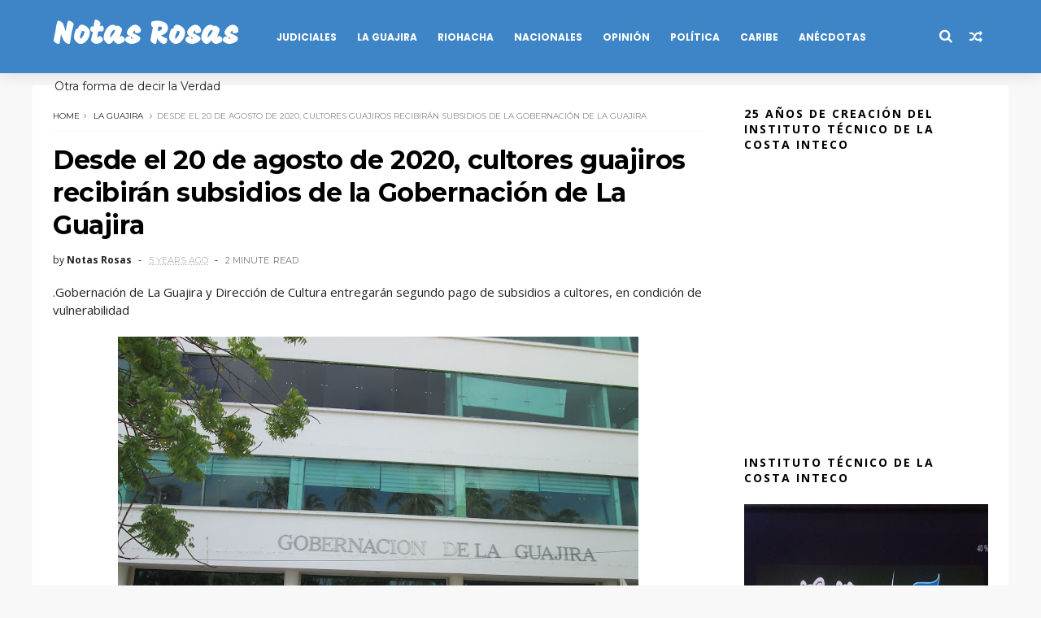

--- FILE ---
content_type: text/html; charset=utf-8
request_url: https://www.google.com/recaptcha/api2/aframe
body_size: 268
content:
<!DOCTYPE HTML><html><head><meta http-equiv="content-type" content="text/html; charset=UTF-8"></head><body><script nonce="81B0-T9A_htfVx5zZrvW5A">/** Anti-fraud and anti-abuse applications only. See google.com/recaptcha */ try{var clients={'sodar':'https://pagead2.googlesyndication.com/pagead/sodar?'};window.addEventListener("message",function(a){try{if(a.source===window.parent){var b=JSON.parse(a.data);var c=clients[b['id']];if(c){var d=document.createElement('img');d.src=c+b['params']+'&rc='+(localStorage.getItem("rc::a")?sessionStorage.getItem("rc::b"):"");window.document.body.appendChild(d);sessionStorage.setItem("rc::e",parseInt(sessionStorage.getItem("rc::e")||0)+1);localStorage.setItem("rc::h",'1769092201985');}}}catch(b){}});window.parent.postMessage("_grecaptcha_ready", "*");}catch(b){}</script></body></html>

--- FILE ---
content_type: text/javascript; charset=UTF-8
request_url: https://www.notasrosas.com/feeds/posts/default?alt=json-in-script&start-index=19&max-results=1&callback=jQuery11100809615732234723_1769092197162&_=1769092197164
body_size: 3430
content:
// API callback
jQuery11100809615732234723_1769092197162({"version":"1.0","encoding":"UTF-8","feed":{"xmlns":"http://www.w3.org/2005/Atom","xmlns$openSearch":"http://a9.com/-/spec/opensearchrss/1.0/","xmlns$blogger":"http://schemas.google.com/blogger/2008","xmlns$georss":"http://www.georss.org/georss","xmlns$gd":"http://schemas.google.com/g/2005","xmlns$thr":"http://purl.org/syndication/thread/1.0","id":{"$t":"tag:blogger.com,1999:blog-4553113142191974540"},"updated":{"$t":"2026-01-21T15:06:37.260-08:00"},"category":[{"term":"La Guajira"},{"term":"Riohacha"},{"term":"Colombia"},{"term":"Caribe"},{"term":"Opinión"},{"term":"Mundo"},{"term":"Crónicas"},{"term":"Salud"},{"term":"Periodismo"},{"term":"Tecnología"},{"term":"Leer+"},{"term":"Cultura"},{"term":"Notas Rosas"},{"term":"Ciencia"},{"term":"Informativo Entre Notas."},{"term":"Nutrición"},{"term":"Psicología"},{"term":"Espiritualidad"},{"term":"Día Mundial De..."},{"term":"Gente"},{"term":"Historia"},{"term":"Opiniòn"},{"term":"Publicidad"},{"term":"Publireportaje"}],"title":{"type":"text","$t":"Notas Rosas"},"subtitle":{"type":"html","$t":"Otra forma de decir la Verdad"},"link":[{"rel":"http://schemas.google.com/g/2005#feed","type":"application/atom+xml","href":"https:\/\/www.notasrosas.com\/feeds\/posts\/default"},{"rel":"self","type":"application/atom+xml","href":"https:\/\/www.blogger.com\/feeds\/4553113142191974540\/posts\/default?alt=json-in-script\u0026start-index=19\u0026max-results=1"},{"rel":"alternate","type":"text/html","href":"https:\/\/www.notasrosas.com\/"},{"rel":"hub","href":"http://pubsubhubbub.appspot.com/"},{"rel":"previous","type":"application/atom+xml","href":"https:\/\/www.blogger.com\/feeds\/4553113142191974540\/posts\/default?alt=json-in-script\u0026start-index=18\u0026max-results=1"},{"rel":"next","type":"application/atom+xml","href":"https:\/\/www.blogger.com\/feeds\/4553113142191974540\/posts\/default?alt=json-in-script\u0026start-index=20\u0026max-results=1"}],"author":[{"name":{"$t":"Notas Rosas"},"uri":{"$t":"http:\/\/www.blogger.com\/profile\/11049660837644177243"},"email":{"$t":"noreply@blogger.com"},"gd$image":{"rel":"http://schemas.google.com/g/2005#thumbnail","width":"32","height":"24","src":"\/\/blogger.googleusercontent.com\/img\/b\/R29vZ2xl\/AVvXsEikafC1JhEkX4h5qwAg2ogBkC5991r3spccHroW6_1_HacyMAmPXGqgu-C_1O9F2OJi5FyIKueh2z990-BKyT2T6t32lRBIZIW6eySklwP7HIIYFUdjZ08QvUrHol_AprhCvvzIl-jIV14xVNkMAW3ug-YTBJffsiFf-4AiFcOvg68\/s220\/WhatsApp%20Image%202022-10-27%20at%207.14.29%20PM.jpeg"}}],"generator":{"version":"7.00","uri":"http://www.blogger.com","$t":"Blogger"},"openSearch$totalResults":{"$t":"9020"},"openSearch$startIndex":{"$t":"19"},"openSearch$itemsPerPage":{"$t":"1"},"entry":[{"id":{"$t":"tag:blogger.com,1999:blog-4553113142191974540.post-5598086189920710722"},"published":{"$t":"2026-01-07T18:39:00.000-08:00"},"updated":{"$t":"2026-01-07T18:56:40.580-08:00"},"category":[{"scheme":"http://www.blogger.com/atom/ns#","term":"Caribe"}],"title":{"type":"text","$t":"Uniformados de la Policía Debol controlan incendio en zona céntrica comercial de Magangué"},"content":{"type":"html","$t":"\u003Cp\u003E\u003C\/p\u003E\u003Cp\u003E\u003Cbr \/\u003E\u003C\/p\u003E\u003Cp\u003EAclaramos a los usuarios de nuestra Página Digital, que esta información y los complementos audiovisuales que publicamos en este medio, son suministrada por la Oficina de Comunicaciones del Departamento de Policía Bolívar (DEBOL). La reproducimos respetando su contexto. Sólo hacemos correcciones semánticas y ortográficas.\u003C\/p\u003E\u003Cp\u003E\u003Cbr \/\u003E\u003C\/p\u003E\u003Cp\u003E\u0026nbsp;\u003C\/p\u003E\u003Cblockquote\u003E\u0026nbsp;Policías controlaron incendio en plena zona comercial de Magangué\u003C\/blockquote\u003E\u003Cp\u003E\u003C\/p\u003E\u003Cp\u003E\u003Cbr \/\u003E\u003C\/p\u003E\u003Cp\u003E\u003C\/p\u003E\u003Cblockquote\u003ELa emergencia se registró en la Avenida San José, donde uniformados evitaron riesgos para comerciantes y transeúntes\u003C\/blockquote\u003E\u003Cp\u003E\u003Cbr \/\u003E\u003C\/p\u003E\u003Cp\u003E\u0026nbsp;\u003C\/p\u003E\u003Cp\u003E\u003Cbr \/\u003E\u003C\/p\u003E\u003Cp\u003E\u003C\/p\u003E\u003Cdiv class=\"separator\" style=\"clear: both; text-align: center;\"\u003E\u003Ca href=\"https:\/\/blogger.googleusercontent.com\/img\/b\/R29vZ2xl\/AVvXsEjPRNKLvN8fWupR56sKKGjadqi5oVVMAit2iFkxE335ZefsK-MuUfMprPUtHVLYTJ4kjeNKYmHoeI1F-uSmDUONBc6qmBLfQU7y0U9V8uc95-SetbfCmvoq3Aw5rvWMwqJki6_BFQAZbZGlS0GwkuTZ5Af7r4wJwNmXbA4M3rb-i9gHs59vyQZyepGzDq4\/s1080\/Polic%C3%ADa%20debol%20controlan%20incendio%20en%20Magangu%C3%A9..jpeg\" style=\"margin-left: 1em; margin-right: 1em;\"\u003E\u003Cimg alt=\"https:\/\/www.notasrosas.com\/Uniformados de la Policía Debol controlan incendio en zona céntrica comercial de Magangué\" border=\"0\" data-original-height=\"578\" data-original-width=\"1080\" src=\"https:\/\/blogger.googleusercontent.com\/img\/b\/R29vZ2xl\/AVvXsEjPRNKLvN8fWupR56sKKGjadqi5oVVMAit2iFkxE335ZefsK-MuUfMprPUtHVLYTJ4kjeNKYmHoeI1F-uSmDUONBc6qmBLfQU7y0U9V8uc95-SetbfCmvoq3Aw5rvWMwqJki6_BFQAZbZGlS0GwkuTZ5Af7r4wJwNmXbA4M3rb-i9gHs59vyQZyepGzDq4\/s16000\/Polic%C3%ADa%20debol%20controlan%20incendio%20en%20Magangu%C3%A9..jpeg\" title=\"Uniformados de la Policía Debol controlan incendio en zona céntrica comercial de Magangué\" \/\u003E\u003C\/a\u003E\u003C\/div\u003E\u003Cp\u003E\u003Cbr \/\u003E\u003C\/p\u003E\u003Cp\u003E\u003Cbr \/\u003E\u003C\/p\u003E\u003Cp\u003EBolívar. Lo que pudo convertirse en una emergencia mayor fue controlado gracias a la rápida reacción de dos uniformados de la \u003Ca href=\"https:\/\/www.policia.gov.co\/\"\u003EPolicía Nacional \u003C\/a\u003Ede los colombianos.\u003C\/p\u003E\u003Cp\u003E\u003Cbr \/\u003E\u003C\/p\u003E\u003Cp\u003E\u003Cbr \/\u003E\u003C\/p\u003E\u003Cp\u003EEntre los agentes se encuentran el subintendente Gehyler Pacheco Torrecilla y el patrullero Yerson Andrés Teherán, quienes atendieron el llamado desesperado de la comunidad, ante un incendio registrado en un poste de energía, ubicado en la Avenida San José, una de las zonas más concurridas del municipio de\u003Ca href=\"https:\/\/es.wikipedia.org\/wiki\/Magangu%C3%A9\"\u003E Magangué.\u003C\/a\u003E\u003C\/p\u003E\u003Cp\u003E\u003Cbr \/\u003E\u003C\/p\u003E\u003Cp\u003E\u003Cbr \/\u003E\u003C\/p\u003E\u003Cp\u003ELos hechos ocurrieron en medio de una alta afluencia de personas, con locales comerciales abiertos, supermercados, plazoletas de comida y establecimientos nocturnos en funcionamiento.\u003C\/p\u003E\u003Cp\u003E\u003Cbr \/\u003E\u003C\/p\u003E\u003Cp\u003E\u003Cbr \/\u003E\u003C\/p\u003E\u003Cp\u003ECientos de ciudadanos transitaban por el sector cuando un cortocircuito comenzó a generar chispas y fuego en un poste del tendido eléctrico, lo que provocó momentos de pánico entre comerciantes y transeúntes.\u003C\/p\u003E\u003Cp\u003E\u003Cbr \/\u003E\u003C\/p\u003E\u003Cp\u003E\u003Cbr \/\u003E\u003C\/p\u003E\u003Cp\u003ESegún el relato del subintendente Pacheco Torrecilla, quien lideraba labores de prevención, control y patrullaje junto al patrullero Teherán, una vendedora informal de fritos les hizo señas de manera desesperada, para alertarlos de la situación.\u0026nbsp;\u003C\/p\u003E\u003Cp\u003E\u003Cbr \/\u003E\u003C\/p\u003E\u003Cp\u003E\u003Cbr \/\u003E\u003C\/p\u003E\u003Cp\u003E\u003Ci\u003E“Al principio pensamo\u003C\/i\u003E\u003Ci\u003Es que se trataba de un hecho delictivo, pero al acercarnos nos dimos cuenta de que el poste se estaba incendiando y nadie se atrevía a intervenir”,\u003C\/i\u003E relató.\u003C\/p\u003E\u003Cp\u003E\u003Cbr \/\u003E\u003C\/p\u003E\u003Cp\u003E\u003Cbr \/\u003E\u003C\/p\u003E\u003Cp\u003EAnte la ausencia de una respuesta inmediata por parte de los organismos especializados, los policías asumieron la responsabilidad.\u0026nbsp;\u003C\/p\u003E\u003Cp\u003E\u003Cbr \/\u003E\u003C\/p\u003E\u003Cp\u003E\u003Cbr \/\u003E\u003C\/p\u003E\u003Cp\u003EBuscaron extintores en los establecimientos cercanos: algunos no contaban con ellos y otros disponían de equipos que no eran adecuados para incendios eléctricos.\u0026nbsp;\u003C\/p\u003E\u003Cp\u003E\u003Cbr \/\u003E\u003C\/p\u003E\u003Cp\u003E\u003Cbr \/\u003E\u003C\/p\u003E\u003Cp\u003EA pesar del riesgo, persistieron hasta que un supermercado del sector les facilitó un extintor especial para este tipo de emergencias.\u003C\/p\u003E\u003Cp\u003E\u003Cbr \/\u003E\u003C\/p\u003E\u003Cp\u003E\u003Cbr \/\u003E\u003C\/p\u003E\u003Cp\u003EMientras el patrullero Yerson cargaba el pesado equipo, el subintendente Gehyler dirigía la manguera hacia el foco del incendio.\u0026nbsp;\u003C\/p\u003E\u003Cp\u003E\u003Cbr \/\u003E\u003C\/p\u003E\u003Cp\u003E\u003Cbr \/\u003E\u003C\/p\u003E\u003Cp\u003ECon evidente tensión y extrema precaución —debido a las chispas y al riesgo de electrocución— lograron controlar y apagar el fuego, evitando que la situación se saliera de control.\u003C\/p\u003E\u003Cp\u003E\u003Cbr \/\u003E\u003C\/p\u003E\u003Cp\u003E\u003Cbr \/\u003E\u003C\/p\u003E\u003Cp\u003EAntes de retirarse, los policías brindaron recomendaciones a los comerciantes para cortar temporalmente el suministro eléctrico, reduciendo así cualquier riesgo adicional.\u0026nbsp;\u003C\/p\u003E\u003Cp\u003E\u003Cbr \/\u003E\u003C\/p\u003E\u003Cp\u003E\u003Cbr \/\u003E\u003C\/p\u003E\u003Cp\u003EAunque algunas personas les advirtieron que no se expusieran al peligro, los uniformados decidieron continuar, conscientes de que una omisión podía derivar en consecuencias mayores.\u003C\/p\u003E\u003Cp\u003E\u003Cbr \/\u003E\u003C\/p\u003E\u003Cp\u003E\u003Cbr \/\u003E\u003C\/p\u003E\u003Cp\u003ELa intervención fue recibida con aplausos y palabras de agradecimiento por parte de la comunidad, que destacó la vocación de servicio de los policías.\u0026nbsp;\u003C\/p\u003E\u003Cp\u003E\u003Cbr \/\u003E\u003C\/p\u003E\u003Cp\u003E\u003Cbr \/\u003E\u003C\/p\u003E\u003Cp\u003E\u003Ci\u003E“La gente nos ve como quienes pueden ayudar en cualquier situación, no solo en temas de seguridad, sino en todo lo que afecte su tranquilidad”, coincidieron los uniformados.\u003C\/i\u003E\u003C\/p\u003E\u003Cp\u003E\u003Cbr \/\u003E\u003C\/p\u003E\u003Cp\u003E\u003Cbr \/\u003E\u003C\/p\u003E\u003Cp\u003EEste hecho reafirma el compromiso de la Policía Nacional con la protección de la vida, la convivencia y el bienestar ciudadano, incluso en situaciones que van más allá del deber operativo, demostrando que el servicio a la comunidad no conoce de horarios ni fechas especiales.\u003C\/p\u003E\u003Cp\u003E\u003Cbr \/\u003E\u003C\/p\u003E\u003Cp\u003E\u003Cbr \/\u003E\u003C\/p\u003E\u003Cp\u003ETítulo Original: 'Policías controlaron incendio en plena zona comercial de Magangué'\u003C\/p\u003E\u003Cdiv class=\"blogger-post-footer\"\u003ELeer más\u003C\/div\u003E"},"link":[{"rel":"replies","type":"application/atom+xml","href":"https:\/\/www.notasrosas.com\/feeds\/5598086189920710722\/comments\/default","title":"Enviar comentarios"},{"rel":"replies","type":"text/html","href":"https:\/\/www.notasrosas.com\/2026\/01\/uniformados-de-la-policia-debol.html#comment-form","title":"0 comentarios"},{"rel":"edit","type":"application/atom+xml","href":"https:\/\/www.blogger.com\/feeds\/4553113142191974540\/posts\/default\/5598086189920710722"},{"rel":"self","type":"application/atom+xml","href":"https:\/\/www.blogger.com\/feeds\/4553113142191974540\/posts\/default\/5598086189920710722"},{"rel":"alternate","type":"text/html","href":"https:\/\/www.notasrosas.com\/2026\/01\/uniformados-de-la-policia-debol.html","title":"Uniformados de la Policía Debol controlan incendio en zona céntrica comercial de Magangué"}],"author":[{"name":{"$t":"Notas Rosas"},"uri":{"$t":"http:\/\/www.blogger.com\/profile\/11049660837644177243"},"email":{"$t":"noreply@blogger.com"},"gd$image":{"rel":"http://schemas.google.com/g/2005#thumbnail","width":"32","height":"24","src":"\/\/blogger.googleusercontent.com\/img\/b\/R29vZ2xl\/AVvXsEikafC1JhEkX4h5qwAg2ogBkC5991r3spccHroW6_1_HacyMAmPXGqgu-C_1O9F2OJi5FyIKueh2z990-BKyT2T6t32lRBIZIW6eySklwP7HIIYFUdjZ08QvUrHol_AprhCvvzIl-jIV14xVNkMAW3ug-YTBJffsiFf-4AiFcOvg68\/s220\/WhatsApp%20Image%202022-10-27%20at%207.14.29%20PM.jpeg"}}],"media$thumbnail":{"xmlns$media":"http://search.yahoo.com/mrss/","url":"https:\/\/blogger.googleusercontent.com\/img\/b\/R29vZ2xl\/AVvXsEjPRNKLvN8fWupR56sKKGjadqi5oVVMAit2iFkxE335ZefsK-MuUfMprPUtHVLYTJ4kjeNKYmHoeI1F-uSmDUONBc6qmBLfQU7y0U9V8uc95-SetbfCmvoq3Aw5rvWMwqJki6_BFQAZbZGlS0GwkuTZ5Af7r4wJwNmXbA4M3rb-i9gHs59vyQZyepGzDq4\/s72-c\/Polic%C3%ADa%20debol%20controlan%20incendio%20en%20Magangu%C3%A9..jpeg","height":"72","width":"72"},"thr$total":{"$t":"0"}}]}});

--- FILE ---
content_type: text/javascript; charset=UTF-8
request_url: https://www.notasrosas.com/feeds/posts/default?alt=json-in-script&callback=jQuery11100809615732234723_1769092197162&_=1769092197163
body_size: 60061
content:
// API callback
jQuery11100809615732234723_1769092197162({"version":"1.0","encoding":"UTF-8","feed":{"xmlns":"http://www.w3.org/2005/Atom","xmlns$openSearch":"http://a9.com/-/spec/opensearchrss/1.0/","xmlns$blogger":"http://schemas.google.com/blogger/2008","xmlns$georss":"http://www.georss.org/georss","xmlns$gd":"http://schemas.google.com/g/2005","xmlns$thr":"http://purl.org/syndication/thread/1.0","id":{"$t":"tag:blogger.com,1999:blog-4553113142191974540"},"updated":{"$t":"2026-01-21T15:06:37.260-08:00"},"category":[{"term":"La Guajira"},{"term":"Riohacha"},{"term":"Colombia"},{"term":"Caribe"},{"term":"Opinión"},{"term":"Mundo"},{"term":"Crónicas"},{"term":"Salud"},{"term":"Periodismo"},{"term":"Tecnología"},{"term":"Leer+"},{"term":"Cultura"},{"term":"Notas Rosas"},{"term":"Ciencia"},{"term":"Informativo Entre Notas."},{"term":"Nutrición"},{"term":"Psicología"},{"term":"Espiritualidad"},{"term":"Día Mundial De..."},{"term":"Gente"},{"term":"Historia"},{"term":"Opiniòn"},{"term":"Publicidad"},{"term":"Publireportaje"}],"title":{"type":"text","$t":"Notas Rosas"},"subtitle":{"type":"html","$t":"Otra forma de decir la Verdad"},"link":[{"rel":"http://schemas.google.com/g/2005#feed","type":"application/atom+xml","href":"https:\/\/www.notasrosas.com\/feeds\/posts\/default"},{"rel":"self","type":"application/atom+xml","href":"https:\/\/www.blogger.com\/feeds\/4553113142191974540\/posts\/default?alt=json-in-script"},{"rel":"alternate","type":"text/html","href":"https:\/\/www.notasrosas.com\/"},{"rel":"hub","href":"http://pubsubhubbub.appspot.com/"},{"rel":"next","type":"application/atom+xml","href":"https:\/\/www.blogger.com\/feeds\/4553113142191974540\/posts\/default?alt=json-in-script\u0026start-index=26\u0026max-results=25"}],"author":[{"name":{"$t":"Notas Rosas"},"uri":{"$t":"http:\/\/www.blogger.com\/profile\/11049660837644177243"},"email":{"$t":"noreply@blogger.com"},"gd$image":{"rel":"http://schemas.google.com/g/2005#thumbnail","width":"32","height":"24","src":"\/\/blogger.googleusercontent.com\/img\/b\/R29vZ2xl\/AVvXsEikafC1JhEkX4h5qwAg2ogBkC5991r3spccHroW6_1_HacyMAmPXGqgu-C_1O9F2OJi5FyIKueh2z990-BKyT2T6t32lRBIZIW6eySklwP7HIIYFUdjZ08QvUrHol_AprhCvvzIl-jIV14xVNkMAW3ug-YTBJffsiFf-4AiFcOvg68\/s220\/WhatsApp%20Image%202022-10-27%20at%207.14.29%20PM.jpeg"}}],"generator":{"version":"7.00","uri":"http://www.blogger.com","$t":"Blogger"},"openSearch$totalResults":{"$t":"9020"},"openSearch$startIndex":{"$t":"1"},"openSearch$itemsPerPage":{"$t":"25"},"entry":[{"id":{"$t":"tag:blogger.com,1999:blog-4553113142191974540.post-2224141161529185802"},"published":{"$t":"2026-01-21T13:52:00.000-08:00"},"updated":{"$t":"2026-01-21T14:05:01.214-08:00"},"category":[{"scheme":"http://www.blogger.com/atom/ns#","term":"Caribe"}],"title":{"type":"text","$t":"Policía Mevap captura a un hombre por agredir a su progenitora en Valledupar"},"content":{"type":"html","$t":"\u003Cp\u003EAclaramos a los usuarios de nuestra Página Digital, que esta información y los complementos audiovisuales que publicamos en este medio, son suministrada por la Oficina de Comunicaciones de la Policía Metropolitana de Valledupar (POLICÍA MEVAP). La reproducimos respetando su contexto. Sólo hacemos correcciones semánticas y ortográficas.\u003C\/p\u003E\u003Cdiv\u003E\u003Cbr \/\u003E\u003C\/div\u003E\u003Cp\u003E\u003Cbr \/\u003E\u003C\/p\u003E\u003Cp\u003E\u003C\/p\u003E\u003Cbr \/\u003E\u003Cblockquote\u003ECapturado en flagrancia por agredir a su propia madre\u003C\/blockquote\u003E\u003Cbr \/\u003E\u003Cbr \/\u003E\u003Cblockquote\u003EPolicía Nacional garantiza la protección de la familia y la convivencia en Valledupar\u003C\/blockquote\u003E\u003Cp\u003E\u003C\/p\u003E\u003Cp\u003E\u003Cbr \/\u003E\u003C\/p\u003E\u003Cp\u003E\u003Cbr \/\u003E\u003C\/p\u003E. En un operativo oportuno, uniformados de la Policía Metropolitana de Valledupar capturaron en flagrancia a un ciudadano por agredir físicamente a su madre, reafirmando el compromiso institucional con la seguridad y la protección de los derechos fundamentales\u003Cp\u003E\u003Cbr \/\u003E\u003C\/p\u003E\u003Cp\u003E\u003Cbr \/\u003E\u003C\/p\u003E\u003Cp\u003E\u003Cbr \/\u003E\u003C\/p\u003E\u003Cp\u003E\u003Cbr \/\u003E\u003C\/p\u003E\u003Cdiv class=\"separator\" style=\"clear: both; text-align: center;\"\u003E\u003Ca href=\"https:\/\/blogger.googleusercontent.com\/img\/b\/R29vZ2xl\/AVvXsEh6vV0Bj0guYMtXReuYxqJkZkMdCMBPiAxcF5BBUundmRRrNX-gLS0fZi9eodLDoqTvRM-DZg9-2_M6x1RIFNByGB-bxOqoWuYm-mX_VfXFIiNKj1AmeW26RsStAG-Wo_LxKWwmo-JpG6SBp2pOE7eLwj36j5gyJbNdFx7dxbaYlifC4SKCktby4yosLY4\/s239\/Capturado-en-Valledupar-por-agredir-a-su-propia-madre..jpg\" style=\"margin-left: 1em; margin-right: 1em;\"\u003E\u003Cimg alt=\"https:\/\/www.notasrosas.com\/Policía Mevap captura a un hombre por agredir a su progenitora en Valledupar\" border=\"0\" data-original-height=\"159\" data-original-width=\"239\" height=\"426\" src=\"https:\/\/blogger.googleusercontent.com\/img\/b\/R29vZ2xl\/AVvXsEh6vV0Bj0guYMtXReuYxqJkZkMdCMBPiAxcF5BBUundmRRrNX-gLS0fZi9eodLDoqTvRM-DZg9-2_M6x1RIFNByGB-bxOqoWuYm-mX_VfXFIiNKj1AmeW26RsStAG-Wo_LxKWwmo-JpG6SBp2pOE7eLwj36j5gyJbNdFx7dxbaYlifC4SKCktby4yosLY4\/w640-h426\/Capturado-en-Valledupar-por-agredir-a-su-propia-madre..jpg\" title=\"Policía Mevap captura a un hombre por agredir a su progenitora en Valledupar\" width=\"640\" \/\u003E\u003C\/a\u003E\u003C\/div\u003E\u003Cbr \/\u003E\u003Cp\u003E\u003Cbr \/\u003E\u003C\/p\u003E\u003Cp\u003E\u003Cbr \/\u003E\u003C\/p\u003E\u003Cp\u003EValledupar – Cesar . La \u003Ca href=\"https:\/\/www.policia.gov.co\/\"\u003EPolicía Nacional,\u003C\/a\u003E a través de la \u003Ca href=\"https:\/\/www.policia.gov.co\/Valledupar\"\u003EPolicía Metropolitana de Valledupar Mevap,\u003C\/a\u003E realizó la captura en flagrancia de un hombre por el Delito de Violencia Intrafamiliar, en hechos ocurridos el 19 de enero de 2026, en la Carrera Cuarta, del Barrio Amaneceres del Valle.\u003C\/p\u003E\u003Cp\u003E\u003Cbr \/\u003E\u003C\/p\u003E\u003Cp\u003E\u003Cbr \/\u003E\u003C\/p\u003E\u003Cp\u003EEl procedimiento se llevó a cabo luego de que el ciudadano, momentos antes, destruyera varios enseres y agrediera con un arma cortopunzante a su madre, causándole una herida en la pierna derecha.\u0026nbsp;\u003C\/p\u003E\u003Cp\u003E\u003Cbr \/\u003E\u003C\/p\u003E\u003Cp\u003E\u003Cbr \/\u003E\u003C\/p\u003E\u003Cp\u003EGracias a la rápida reacción de la patrulla de vigilancia, se logró la captura del agresor, quien fue puesto a disposición de la autoridad competente, para responder por el Delito de Violencia Intrafamiliar, conforme a lo establecido en el Código Penal Colombiano y el Sistema Penal Acusatorio.\u003C\/p\u003E\u003Cp\u003E\u003Cbr \/\u003E\u003C\/p\u003E\u003Cp\u003E\u003Cbr \/\u003E\u003C\/p\u003E\u003Cp\u003ELa Policía Nacional reitera su compromiso con la protección de la vida, la integridad y la convivencia pacífica, e invita a la ciudadanía a denunciar cualquier hecho que atente contra la seguridad y los derechos de las personas, especialmente en el entorno familiar.\u003C\/p\u003E\u003Cp\u003E\u003Cbr \/\u003E\u003C\/p\u003E\u003Cp\u003E\u003Cbr \/\u003E\u003C\/p\u003E\u003Cp\u003E\u003Ci\u003E“Nuestra prioridad es salvaguardar la vida y garantizar la tranquilidad en los hogares. Actuamos con firmeza frente a cualquier conducta que vulnere la armonía familiar”,\u003C\/i\u003E señaló el comando de la Policía Metropolitana de Valledupar, indicó el comandante de la Policía Metropolitana de Valledupar, coronel Alex Uriel Durán Santos.\u003C\/p\u003E\u003Cp\u003E\u003Cbr \/\u003E\u003C\/p\u003E\u003Cp\u003E\u003Cbr \/\u003E\u003C\/p\u003E\u003Cp\u003ETítulo Original:' Capturado en flagrancia por agredir a su propia madre'\u003C\/p\u003E\u003Cdiv class=\"blogger-post-footer\"\u003ELeer más\u003C\/div\u003E"},"link":[{"rel":"replies","type":"application/atom+xml","href":"https:\/\/www.notasrosas.com\/feeds\/2224141161529185802\/comments\/default","title":"Enviar comentarios"},{"rel":"replies","type":"text/html","href":"https:\/\/www.notasrosas.com\/2026\/01\/policia-mevap-captura-un-hombre-por.html#comment-form","title":"0 comentarios"},{"rel":"edit","type":"application/atom+xml","href":"https:\/\/www.blogger.com\/feeds\/4553113142191974540\/posts\/default\/2224141161529185802"},{"rel":"self","type":"application/atom+xml","href":"https:\/\/www.blogger.com\/feeds\/4553113142191974540\/posts\/default\/2224141161529185802"},{"rel":"alternate","type":"text/html","href":"https:\/\/www.notasrosas.com\/2026\/01\/policia-mevap-captura-un-hombre-por.html","title":"Policía Mevap captura a un hombre por agredir a su progenitora en Valledupar"}],"author":[{"name":{"$t":"Notas Rosas"},"uri":{"$t":"http:\/\/www.blogger.com\/profile\/11049660837644177243"},"email":{"$t":"noreply@blogger.com"},"gd$image":{"rel":"http://schemas.google.com/g/2005#thumbnail","width":"32","height":"24","src":"\/\/blogger.googleusercontent.com\/img\/b\/R29vZ2xl\/AVvXsEikafC1JhEkX4h5qwAg2ogBkC5991r3spccHroW6_1_HacyMAmPXGqgu-C_1O9F2OJi5FyIKueh2z990-BKyT2T6t32lRBIZIW6eySklwP7HIIYFUdjZ08QvUrHol_AprhCvvzIl-jIV14xVNkMAW3ug-YTBJffsiFf-4AiFcOvg68\/s220\/WhatsApp%20Image%202022-10-27%20at%207.14.29%20PM.jpeg"}}],"media$thumbnail":{"xmlns$media":"http://search.yahoo.com/mrss/","url":"https:\/\/blogger.googleusercontent.com\/img\/b\/R29vZ2xl\/AVvXsEh6vV0Bj0guYMtXReuYxqJkZkMdCMBPiAxcF5BBUundmRRrNX-gLS0fZi9eodLDoqTvRM-DZg9-2_M6x1RIFNByGB-bxOqoWuYm-mX_VfXFIiNKj1AmeW26RsStAG-Wo_LxKWwmo-JpG6SBp2pOE7eLwj36j5gyJbNdFx7dxbaYlifC4SKCktby4yosLY4\/s72-w640-h426-c\/Capturado-en-Valledupar-por-agredir-a-su-propia-madre..jpg","height":"72","width":"72"},"thr$total":{"$t":"0"}},{"id":{"$t":"tag:blogger.com,1999:blog-4553113142191974540.post-6752904841847809517"},"published":{"$t":"2026-01-21T13:18:00.000-08:00"},"updated":{"$t":"2026-01-21T13:21:26.877-08:00"},"category":[{"scheme":"http://www.blogger.com/atom/ns#","term":"Colombia"}],"title":{"type":"text","$t":"Presidente Gustavo Petro ordena a la Fuerza Pública impedir que los precursores químicos del fentanilo ingresen de contrabando a Colombia"},"content":{"type":"html","$t":"\u003Cp\u003E\u003C\/p\u003E\u003Cblockquote\u003EPresidente Gustavo Petro ordenó a la Fuerza Pública poner atención al fentanilo, que es hoy la droga más peligrosa\u003C\/blockquote\u003E\u003Cp\u003E\u003C\/p\u003E\u003Cp\u003E\u003Cbr \/\u003E\u003C\/p\u003E\u003Cp\u003E\u003Cbr \/\u003E\u003C\/p\u003E\u003Cp\u003E\u003Cbr \/\u003E\u003C\/p\u003E\u003Cdiv class=\"separator\" style=\"clear: both; text-align: center;\"\u003E\u003Ca href=\"https:\/\/blogger.googleusercontent.com\/img\/b\/R29vZ2xl\/AVvXsEgy5ND_kdDXlLxGi3WeKFs7Z3jWrF7egqbKP7vtliu_Gv-vHq1ufelBQMeZsrDNc1-7jeBkXJRdYF_ND3U0SAU9puuEPDumOqvcnn394BsB2PK2feVw4HPaiWeFz4ZYTOAqaRGGoa3j-RMzsn_T2lJa5lgydpTbPz5xHYKPNPhL5_DL29b7BNIyvQCaH0k\/s1280\/Presidente%20Gustavo%20Petro%20en%20un%20Consejo%20de%20Ministros..jpg\" style=\"margin-left: 1em; margin-right: 1em;\"\u003E\u003Cimg alt=\"https:\/\/www.notasrosas.com\/Presidente Gustavo Petro ordena a la Fuerza Pública impedir que los precursores químicos del fentanilo ingresen de contrabando a Colombia\" border=\"0\" data-original-height=\"720\" data-original-width=\"1280\" src=\"https:\/\/blogger.googleusercontent.com\/img\/b\/R29vZ2xl\/AVvXsEgy5ND_kdDXlLxGi3WeKFs7Z3jWrF7egqbKP7vtliu_Gv-vHq1ufelBQMeZsrDNc1-7jeBkXJRdYF_ND3U0SAU9puuEPDumOqvcnn394BsB2PK2feVw4HPaiWeFz4ZYTOAqaRGGoa3j-RMzsn_T2lJa5lgydpTbPz5xHYKPNPhL5_DL29b7BNIyvQCaH0k\/s16000\/Presidente%20Gustavo%20Petro%20en%20un%20Consejo%20de%20Ministros..jpg\" title=\"Presidente Gustavo Petro ordena a la Fuerza Pública impedir que los precursores químicos del fentanilo ingresen de contrabando a Colombia\" \/\u003E\u003C\/a\u003E\u003C\/div\u003E\u003Cp\u003E\u003Cbr \/\u003E\u003C\/p\u003E\u003Cp\u003E\u003Cbr \/\u003E\u003C\/p\u003E\u003Cp\u003E\u003Cbr \/\u003E\u003C\/p\u003E\u003Cp\u003EDurante el Consejo de Ministros televisado, realizado el 14 de enero de 2026, el jefe de Estado aseguró que \u003Ci\u003E“la operación de detener, incautar, que es nuestra prioridad, y encontrar capos que pueda haber en ese tipo de operación o en el futuro, por las rentabilidades, pues, hermano es una prioridad, se vuelve una prioridad, porque eso sí estamos hablando de un arma de destrucción masiva”.\u003C\/i\u003E\u003C\/p\u003E\u003Cp\u003E\u003Cbr \/\u003E\u003C\/p\u003E\u003Cp\u003E\u003Cbr \/\u003E\u003C\/p\u003E\u003Cp\u003EEn sus palabras iniciales, el mandatario reveló que las últimas cifras que se han recibido de Estado Unidos es que \u003Ci\u003E“son más o menos 72 mil muertes por año, o sea, estamos hablando de epidemia o de un problema de salud pública real”, \u003C\/i\u003Epor lo que dijo que es un problema que se debe prevenir que \u003Ci\u003E“entre en Colombia”.\u003C\/i\u003E\u003C\/p\u003E\u003Cp\u003E\u003Cbr \/\u003E\u003C\/p\u003E\u003Cp\u003E\u003Cbr \/\u003E\u003C\/p\u003E\u003Cp\u003EEl presidente Petro se refirió a las versiones que advierten que en Colombia se estaría produciendo el fentanilo. \u003Ci\u003E“Nosotros no tenemos aparato industrial suficiente para hacer los insumos químicos que eso necesita”,\u003C\/i\u003E dijo al asegurar que lo que puede suceder es que esos insumos entren de contrabando y lo terminen mezclando y pueden ser más rentables que la cocaína.\u003C\/p\u003E\u003Cp\u003E\u003Cbr \/\u003E\u003C\/p\u003E\u003Cp\u003E\u003Cbr \/\u003E\u003C\/p\u003E\u003Cp\u003EPor esta razón, enfatizó:\u003Ci\u003E “Ahí tenemos un problema del cual tenemos que prevenir que suceda. Y esto significa prohibición legal, primero que todo ese tipo de insumos, creo que nuestra propuesta como Gobierno de prohibir en el Congreso por ley, fue exitosa”.\u003C\/i\u003E\u003C\/p\u003E\u003Cp\u003E\u003Cbr \/\u003E\u003C\/p\u003E\u003Cp\u003E\u003Cbr \/\u003E\u003C\/p\u003E\u003Cp\u003EComentó además que \u003Ci\u003E“media bolsa de fentanilo, media libra, cuarto libra, puede matar dos barrios en Bogotá completos. Eso es lo que yo llamaría un arma de destrucción masiva” \u003C\/i\u003Ey reveló que \u003Ci\u003E“ya sabemos que ha aparecido en Colombia, poca pequeña proporción, pero mata”.\u003C\/i\u003E\u003C\/p\u003E\u003Cdiv\u003E\u003Cbr \/\u003E\u003C\/div\u003E\u003Cdiv\u003E\u003Cbr \/\u003E\u003C\/div\u003E\u003Cdiv\u003E\u003Cbr \/\u003E\u003C\/div\u003E\u003Cp\u003ETítulo Original: 'Presidente Gustavo Petro ordenó a la Fuerza Pública poner atención al fentanilo, que es hoy la droga más peligrosa'\u003C\/p\u003E\u003Cp\u003E\u003Cbr \/\u003E\u003C\/p\u003E\u003Cdiv class=\"blogger-post-footer\"\u003ELeer más\u003C\/div\u003E"},"link":[{"rel":"replies","type":"application/atom+xml","href":"https:\/\/www.notasrosas.com\/feeds\/6752904841847809517\/comments\/default","title":"Enviar comentarios"},{"rel":"replies","type":"text/html","href":"https:\/\/www.notasrosas.com\/2026\/01\/presidente-gustavo-petro-ordena-la.html#comment-form","title":"0 comentarios"},{"rel":"edit","type":"application/atom+xml","href":"https:\/\/www.blogger.com\/feeds\/4553113142191974540\/posts\/default\/6752904841847809517"},{"rel":"self","type":"application/atom+xml","href":"https:\/\/www.blogger.com\/feeds\/4553113142191974540\/posts\/default\/6752904841847809517"},{"rel":"alternate","type":"text/html","href":"https:\/\/www.notasrosas.com\/2026\/01\/presidente-gustavo-petro-ordena-la.html","title":"Presidente Gustavo Petro ordena a la Fuerza Pública impedir que los precursores químicos del fentanilo ingresen de contrabando a Colombia"}],"author":[{"name":{"$t":"Notas Rosas"},"uri":{"$t":"http:\/\/www.blogger.com\/profile\/11049660837644177243"},"email":{"$t":"noreply@blogger.com"},"gd$image":{"rel":"http://schemas.google.com/g/2005#thumbnail","width":"32","height":"24","src":"\/\/blogger.googleusercontent.com\/img\/b\/R29vZ2xl\/AVvXsEikafC1JhEkX4h5qwAg2ogBkC5991r3spccHroW6_1_HacyMAmPXGqgu-C_1O9F2OJi5FyIKueh2z990-BKyT2T6t32lRBIZIW6eySklwP7HIIYFUdjZ08QvUrHol_AprhCvvzIl-jIV14xVNkMAW3ug-YTBJffsiFf-4AiFcOvg68\/s220\/WhatsApp%20Image%202022-10-27%20at%207.14.29%20PM.jpeg"}}],"media$thumbnail":{"xmlns$media":"http://search.yahoo.com/mrss/","url":"https:\/\/blogger.googleusercontent.com\/img\/b\/R29vZ2xl\/AVvXsEgy5ND_kdDXlLxGi3WeKFs7Z3jWrF7egqbKP7vtliu_Gv-vHq1ufelBQMeZsrDNc1-7jeBkXJRdYF_ND3U0SAU9puuEPDumOqvcnn394BsB2PK2feVw4HPaiWeFz4ZYTOAqaRGGoa3j-RMzsn_T2lJa5lgydpTbPz5xHYKPNPhL5_DL29b7BNIyvQCaH0k\/s72-c\/Presidente%20Gustavo%20Petro%20en%20un%20Consejo%20de%20Ministros..jpg","height":"72","width":"72"},"thr$total":{"$t":"0"}},{"id":{"$t":"tag:blogger.com,1999:blog-4553113142191974540.post-109749955957904882"},"published":{"$t":"2026-01-21T12:31:00.000-08:00"},"updated":{"$t":"2026-01-21T12:31:20.026-08:00"},"category":[{"scheme":"http://www.blogger.com/atom/ns#","term":"Caribe"}],"title":{"type":"text","$t":"En Botón De Leyva corregimiento de Margarita Bolívar, Policía Debol captura a dos hombres por Porte Ilegal de Arma de Fuego"},"content":{"type":"html","$t":"\u003Cp\u003E\u003C\/p\u003E\u003Cp\u003EAclaramos a los usuarios de nuestra Página Digital, que esta información y los complementos audiovisuales que publicamos en este medio, son suministrada por la Oficina de Comunicaciones del Departamento de Policía Bolívar (DEBOL). La reproducimos respetando su contexto. Sólo hacemos correcciones semánticas y ortográficas.\u003C\/p\u003E\u003Cp\u003E\u003Cbr \/\u003E\u003C\/p\u003E\u003Cp\u003E\u003Cbr \/\u003E\u003C\/p\u003E\u003Cp\u003E\u0026nbsp;\u003C\/p\u003E\u003Cblockquote\u003E\u003Cp\u003EIntentaron evadir a la Policía y terminaron capturados con un arma de fuego en Margarita, Bolívar\u003C\/p\u003E\u003Cp\u003E\u003C\/p\u003E\u003C\/blockquote\u003E\u003Cp\u003E\u003Cbr \/\u003E\u003C\/p\u003E\u003Cp\u003E\u003Cbr \/\u003E\u003C\/p\u003E\u003Cp\u003EDos hombres, de 19 y 26 años, fueron sorprendidos con un revólver calibre 38 durante Labores de Control en el corregimiento de Botón de Leiva.\u003C\/p\u003E\u003Cp\u003E\u003Cbr \/\u003E\u003C\/p\u003E\u003Cp\u003E\u003Cbr \/\u003E\u003C\/p\u003E\u003Cp\u003E\u003Cbr \/\u003E\u003C\/p\u003E\u003Cdiv class=\"separator\" style=\"clear: both; text-align: center;\"\u003E\u003Ca href=\"https:\/\/blogger.googleusercontent.com\/img\/b\/R29vZ2xl\/AVvXsEiR-oL7W_VWo0UWp2PSuIB_5iUfBdaJovLvC3H2AsjbkEdQJgupzk9LSJsw59QLxRqnHVg4BeeGU3nJjPyeHqVeuVa4okehZlEX0Hl0AJ4F9m3FVe_2sl5QngPRJHMVnFCSWEB9Fni5Gz-wnqG_QKCZhCXf6vjunL8JL0bcTCTXcnlvef84vHe4vGLrCzI\/s1280\/Capturados%20en%20Bot%C3%B3n%20De%20Leyva,%20corregimiento%20de%20Margarita,%20departamento%20de%20Bol%C3%ADvar.jpeg\" style=\"margin-left: 1em; margin-right: 1em;\"\u003E\u003Cimg alt=\"https:\/\/www.notasrosas.com\/En Botón De Leyva corregimiento de Margarita Bolívar, Policía Debol captura a dos hombres por Porte Ilegal de Arma de Fuego\" border=\"0\" data-original-height=\"960\" data-original-width=\"1280\" src=\"https:\/\/blogger.googleusercontent.com\/img\/b\/R29vZ2xl\/AVvXsEiR-oL7W_VWo0UWp2PSuIB_5iUfBdaJovLvC3H2AsjbkEdQJgupzk9LSJsw59QLxRqnHVg4BeeGU3nJjPyeHqVeuVa4okehZlEX0Hl0AJ4F9m3FVe_2sl5QngPRJHMVnFCSWEB9Fni5Gz-wnqG_QKCZhCXf6vjunL8JL0bcTCTXcnlvef84vHe4vGLrCzI\/s16000\/Capturados%20en%20Bot%C3%B3n%20De%20Leyva,%20corregimiento%20de%20Margarita,%20departamento%20de%20Bol%C3%ADvar.jpeg\" title=\"En Botón De Leyva corregimiento de Margarita Bolívar, Policía Debol captura a dos hombres por Porte Ilegal de Arma de Fuego\" \/\u003E\u003C\/a\u003E\u003C\/div\u003E\u003Cp\u003E\u003Cbr \/\u003E\u003C\/p\u003E\u003Cp\u003E\u003Cbr \/\u003E\u003C\/p\u003E\u003Cp\u003EBolívar. En el marco de las Acciones de Prevención, Control y Registro, adelantadas para garantizar la convivencia y la seguridad ciudadana, la\u003Ca href=\"https:\/\/www.policia.gov.co\/\"\u003E Policía Nacional de Colombia\u003C\/a\u003E logró la captura de dos presuntos delincuentes, de 19 y 26 años de edad, por el Delito de Porte Ilegal de Armas de Fuego, en el corregimiento de Botón de Leiva, jurisdicción del \u003Ca href=\"https:\/\/es.wikipedia.org\/wiki\/Margarita_(Bol%C3%ADvar)\"\u003Emunicipio de Margarita.\u003C\/a\u003E\u003C\/p\u003E\u003Cp\u003E\u003Cbr \/\u003E\u003C\/p\u003E\u003Cp\u003E\u003Cbr \/\u003E\u003C\/p\u003E\u003Cp\u003EEl procedimiento se desarrolló cuando patrullas de vigilancia realizaban Labores de Control e Identificación a Personas y Vehículos en este sector.\u0026nbsp;\u003C\/p\u003E\u003Cp\u003E\u003Cbr \/\u003E\u003C\/p\u003E\u003Cp\u003E\u003Cbr \/\u003E\u003C\/p\u003E\u003Cp\u003EDurante el recorrido, los uniformados observaron a dos individuos que se movilizaban en una motocicleta y que, al notar la presencia policial, adoptaron una actitud sospechosa e intentaron evadir el control.\u003C\/p\u003E\u003Cp\u003E\u003Cbr \/\u003E\u003C\/p\u003E\u003Cp\u003E\u003Cbr \/\u003E\u003C\/p\u003E\u003Cp\u003EAnte esta conducta, los policías les hicieron la señal de alto y lograron interceptarlos metros más adelante.\u0026nbsp;\u003C\/p\u003E\u003Cp\u003E\u003Cbr \/\u003E\u003C\/p\u003E\u003Cp\u003E\u003Cbr \/\u003E\u003C\/p\u003E\u003Cp\u003EEn el registro personal, a uno de los capturados se le halló un arma de fuego de fabricación industrial tipo revólver, calibre 38 milímetros, marca Colt, con empuñadura plástica, además de un cartucho calibre 38 sin percutir, marca Indumil, ocultos en la pretina del pantalón.\u003C\/p\u003E\u003Cp\u003E\u003Cbr \/\u003E\u003C\/p\u003E\u003Cp\u003E\u003Cbr \/\u003E\u003C\/p\u003E\u003Cp\u003ELos capturados fueron dejados a disposición de la\u003Ca href=\"https:\/\/www.fiscalia.gov.co\/colombia\/\"\u003E Fiscalía General de la Nación FGN, \u003C\/a\u003Edonde deberán responder por el delito de porte ilegal de armas de fuego.\u003C\/p\u003E\u003Cp\u003E\u003Cbr \/\u003E\u003C\/p\u003E\u003Cp\u003E\u003Cbr \/\u003E\u003C\/p\u003E\u003Cp\u003EAl respecto, el coronel Diego Fernando Pinzón Poveda, comandante del \u003Ca href=\"https:\/\/www.policia.gov.co\/bolivar\"\u003EDepartamento de Policía Bolívar, \u003C\/a\u003Eseñaló que \u003Ci\u003E“Estos resultados son producto del trabajo permanente de nuestras patrullas en los territorios. Continuaremos fortaleciendo los controles y operativos para evitar que armas ilegales circulen en nuestras comunidades y sigan poniendo en riesgo la vida y la tranquilidad de los ciudadanos.”\u003C\/i\u003E\u003C\/p\u003E\u003Cp\u003E\u003Cbr \/\u003E\u003C\/p\u003E\u003Cp\u003E\u003Cbr \/\u003E\u003C\/p\u003E\u003Cp\u003ECon este resultado operativo, la\u003Ca href=\"https:\/\/www.policia.gov.co\/\"\u003E Policía Nacional de Colombia\u003C\/a\u003E avanza en su labor de control territorial, orientada a reducir los factores de riesgo que afectan la seguridad ciudadana, reiterando su presencia permanente en zonas urbanas y rurales del \u003Ca href=\"https:\/\/es.wikipedia.org\/wiki\/Bol%C3%ADvar_(Colombia)\"\u003Edepartamento de Bolívar.\u003C\/a\u003E\u003C\/p\u003E\u003Cp\u003E\u003Cbr \/\u003E\u003C\/p\u003E\u003Cp\u003E\u003Cbr \/\u003E\u003C\/p\u003E\u003Cdiv class=\"separator\" style=\"clear: both; text-align: center;\"\u003E\u003Ciframe allowfullscreen='allowfullscreen' webkitallowfullscreen='webkitallowfullscreen' mozallowfullscreen='mozallowfullscreen' width='320' height='266' src='https:\/\/www.blogger.com\/video.g?token=AD6v5dyjrZgmX4S0dvLj-cY8ApBNGITEBMVgH20JhQ6y_xz_cpOOvApAjrkeY6z2RRH9n73T8rdfRGOzR7dTQdKs2g' class='b-hbp-video b-uploaded' frameborder='0'\u003E\u003C\/iframe\u003E\u003C\/div\u003E\u003Cbr \/\u003E\u003Cp\u003E\u003Cbr \/\u003E\u003C\/p\u003E\u003Cp\u003ETítulo Original: 'Intentaron evadir a la Policía y terminaron capturados con un arma de fuego en Margarita, Bolívar'\u003C\/p\u003E\u003Cdiv class=\"blogger-post-footer\"\u003ELeer más\u003C\/div\u003E"},"link":[{"rel":"replies","type":"application/atom+xml","href":"https:\/\/www.notasrosas.com\/feeds\/109749955957904882\/comments\/default","title":"Enviar comentarios"},{"rel":"replies","type":"text/html","href":"https:\/\/www.notasrosas.com\/2026\/01\/en-boton-de-leyva-corregimiento-de.html#comment-form","title":"0 comentarios"},{"rel":"edit","type":"application/atom+xml","href":"https:\/\/www.blogger.com\/feeds\/4553113142191974540\/posts\/default\/109749955957904882"},{"rel":"self","type":"application/atom+xml","href":"https:\/\/www.blogger.com\/feeds\/4553113142191974540\/posts\/default\/109749955957904882"},{"rel":"alternate","type":"text/html","href":"https:\/\/www.notasrosas.com\/2026\/01\/en-boton-de-leyva-corregimiento-de.html","title":"En Botón De Leyva corregimiento de Margarita Bolívar, Policía Debol captura a dos hombres por Porte Ilegal de Arma de Fuego"}],"author":[{"name":{"$t":"Notas Rosas"},"uri":{"$t":"http:\/\/www.blogger.com\/profile\/11049660837644177243"},"email":{"$t":"noreply@blogger.com"},"gd$image":{"rel":"http://schemas.google.com/g/2005#thumbnail","width":"32","height":"24","src":"\/\/blogger.googleusercontent.com\/img\/b\/R29vZ2xl\/AVvXsEikafC1JhEkX4h5qwAg2ogBkC5991r3spccHroW6_1_HacyMAmPXGqgu-C_1O9F2OJi5FyIKueh2z990-BKyT2T6t32lRBIZIW6eySklwP7HIIYFUdjZ08QvUrHol_AprhCvvzIl-jIV14xVNkMAW3ug-YTBJffsiFf-4AiFcOvg68\/s220\/WhatsApp%20Image%202022-10-27%20at%207.14.29%20PM.jpeg"}}],"media$thumbnail":{"xmlns$media":"http://search.yahoo.com/mrss/","url":"https:\/\/blogger.googleusercontent.com\/img\/b\/R29vZ2xl\/AVvXsEiR-oL7W_VWo0UWp2PSuIB_5iUfBdaJovLvC3H2AsjbkEdQJgupzk9LSJsw59QLxRqnHVg4BeeGU3nJjPyeHqVeuVa4okehZlEX0Hl0AJ4F9m3FVe_2sl5QngPRJHMVnFCSWEB9Fni5Gz-wnqG_QKCZhCXf6vjunL8JL0bcTCTXcnlvef84vHe4vGLrCzI\/s72-c\/Capturados%20en%20Bot%C3%B3n%20De%20Leyva,%20corregimiento%20de%20Margarita,%20departamento%20de%20Bol%C3%ADvar.jpeg","height":"72","width":"72"},"thr$total":{"$t":"0"}},{"id":{"$t":"tag:blogger.com,1999:blog-4553113142191974540.post-3644432834946378613"},"published":{"$t":"2026-01-21T10:14:00.000-08:00"},"updated":{"$t":"2026-01-21T10:16:17.413-08:00"},"category":[{"scheme":"http://www.blogger.com/atom/ns#","term":"Colombia"}],"title":{"type":"text","$t":"Red Summa comparte cinco claves para supervisar los contratos públicos durante el periodo electoral"},"content":{"type":"html","$t":"\u003Cblockquote\u003E\u003Cp\u003E\u003C\/p\u003E\u003Cblockquote\u003E\u0026nbsp;\u003C\/blockquote\u003E\u003Cbr \/\u003ECinco claves para vigilar la contratación pública durante la Ley de Garantías\u003C\/blockquote\u003E\u003Cbr \/\u003E\u003Cbr \/\u003E\u003Cbr \/\u003E\u003Cp\u003E\u003Cbr \/\u003E\u003C\/p\u003E\u003Cdiv class=\"separator\" style=\"clear: both; text-align: center;\"\u003E\u003Ca href=\"https:\/\/blogger.googleusercontent.com\/img\/b\/R29vZ2xl\/AVvXsEhfJDrslC3VRtcEVYEdklTShwobPCRWtmnYgpNWIaaTmaWK_wOO7Lw6Wc4v_BlZno7QAaGaDU8JKsXfOpTBzqx-8ucYB0RH1crp3oG_bIl9roAa0VCbz17MXuB62cdwgXWZM0KkJn-jd6Q0dgMZzjjSbTYXKlidoy4yDpVf_dbX4Gh9DSauN7Mx_rtT7s4\/s1600\/Red-Summa-_1_.jpg\" style=\"margin-left: 1em; margin-right: 1em;\"\u003E\u003Cimg alt=\"https:\/\/www.notasrosas.com\/Red Summa comparte cinco claves para supervisar los contratos públicos durante el periodo electoral\" border=\"0\" data-original-height=\"1066\" data-original-width=\"1600\" src=\"https:\/\/blogger.googleusercontent.com\/img\/b\/R29vZ2xl\/AVvXsEhfJDrslC3VRtcEVYEdklTShwobPCRWtmnYgpNWIaaTmaWK_wOO7Lw6Wc4v_BlZno7QAaGaDU8JKsXfOpTBzqx-8ucYB0RH1crp3oG_bIl9roAa0VCbz17MXuB62cdwgXWZM0KkJn-jd6Q0dgMZzjjSbTYXKlidoy4yDpVf_dbX4Gh9DSauN7Mx_rtT7s4\/s16000\/Red-Summa-_1_.jpg\" title=\"Red Summa comparte cinco claves para supervisar los contratos públicos durante el periodo electoral\" \/\u003E\u003C\/a\u003E\u003C\/div\u003E\u003Cbr \/\u003E\u003Cp\u003E\u003Cbr \/\u003E\u003C\/p\u003E\u003Cp\u003E\u003Cbr \/\u003E\u003C\/p\u003E\u003Cp\u003E●En un contexto donde cada contrato firmado puede tener implicaciones presupuestales, sociales o incluso electorales, fortalecer la veeduría ciudadana se vuelve una prioridad.\u003C\/p\u003E\u003Cp\u003E\u003Cbr \/\u003E\u003C\/p\u003E\u003Cp\u003E\u003Cbr \/\u003E\u003C\/p\u003E\u003Cp\u003E●Red Summa insiste en que el control social no requiere ser experto, sino estar dispuesto a mirar con atención, hacer preguntas y usar las plataformas disponibles. En un momento decisivo para la democracia, la vigilancia ciudadana es una forma de participación activa que puede marcar la diferencia.\u003C\/p\u003E\u003Cp\u003E\u003Cbr \/\u003E\u003C\/p\u003E\u003Cp\u003E\u003Cbr \/\u003E\u003C\/p\u003E\u003Cdiv class=\"separator\" style=\"clear: both; text-align: center;\"\u003E\u003Ca href=\"https:\/\/blogger.googleusercontent.com\/img\/b\/R29vZ2xl\/AVvXsEhl49MHvBF_ANR8BrnzRA0qOkkS0lqvwS1unwCq84R5kAHQ6eC1iRbHcmvzQaI9RZC4XWTUhzhoWxpSZGb-SDJ_-6T_ecAM0V9Uh5hmHOp8a_q-2qZr6cS7nly5NAVz956DiWL5_BQgcPF9qRf3lCvbNPjsjLHPTldxXbijHmTy2lZXEuax_mQIkwbcGEU\/s1600\/Red%20Summa%20(2).jpeg\" style=\"margin-left: 1em; margin-right: 1em;\"\u003E\u003Cimg alt=\"https:\/\/www.notasrosas.com\/Red Summa comparte cinco claves para supervisar los contratos públicos durante el periodo electoral\" border=\"0\" data-original-height=\"1066\" data-original-width=\"1600\" src=\"https:\/\/blogger.googleusercontent.com\/img\/b\/R29vZ2xl\/AVvXsEhl49MHvBF_ANR8BrnzRA0qOkkS0lqvwS1unwCq84R5kAHQ6eC1iRbHcmvzQaI9RZC4XWTUhzhoWxpSZGb-SDJ_-6T_ecAM0V9Uh5hmHOp8a_q-2qZr6cS7nly5NAVz956DiWL5_BQgcPF9qRf3lCvbNPjsjLHPTldxXbijHmTy2lZXEuax_mQIkwbcGEU\/s16000\/Red%20Summa%20(2).jpeg\" title=\"Red Summa comparte cinco claves para supervisar los contratos públicos durante el periodo electoral\" \/\u003E\u003C\/a\u003E\u003C\/div\u003E\u003Cbr \/\u003E\u003Cp\u003E\u003Cbr \/\u003E\u003C\/p\u003E\u003Cp\u003ECon el inicio del nuevo ciclo político y la entrada en vigor de la \u003Ca href=\"https:\/\/secretariajuridica.gov.co\/sites\/default\/files\/Ley-de-garantias-electorales.pdf\"\u003ELey de Garantías Electorales, \u003C\/a\u003Ela atención sobre la contratación pública cobra una relevancia aún mayor.\u0026nbsp;\u003C\/p\u003E\u003Cp\u003E\u003Cbr \/\u003E\u003C\/p\u003E\u003Cp\u003E\u003Cbr \/\u003E\u003C\/p\u003E\u003Cp\u003EEn un contexto donde cada contrato firmado puede tener implicaciones presupuestales, sociales o incluso electorales, fortalecer la \u003Ca href=\"https:\/\/www.dian.gov.co\/atencionciudadano\/Documents\/GuIa-Veedurias-Ciudadanas.pdf\"\u003Eveeduría ciudadana\u003C\/a\u003E se vuelve una prioridad.\u003C\/p\u003E\u003Cp\u003E\u003Cbr \/\u003E\u003C\/p\u003E\u003Cp\u003E\u003Cbr \/\u003E\u003C\/p\u003E\u003Cp\u003E\u003Cbr \/\u003E\u003C\/p\u003E\u003Cp\u003E\u003Ca href=\"https:\/\/redsumma.edu.co\/\"\u003ERed Summa,\u003C\/a\u003E la Alianza Colombiana de Instituciones Públicas de Educación Superior, hace un llamado a aprovechar las herramientas digitales que el Estado pone a disposición para ejercer control social informado y oportuno.\u003C\/p\u003E\u003Cp\u003E\u003Cbr \/\u003E\u003C\/p\u003E\u003Cp\u003E\u003Cbr \/\u003E\u003C\/p\u003E\u003Cp\u003E\u003Ci\u003E“La transparencia no es solo responsabilidad del Estado. También es tarea de ciudadanos que conocen las herramientas, preguntan, contrastan y exigen. Esa es la base de una democracia vigilante y responsable”,\u003C\/i\u003E afirma la alianza.\u0026nbsp;\u003C\/p\u003E\u003Cp\u003E\u003Cbr \/\u003E\u003C\/p\u003E\u003Cp\u003E\u003Cbr \/\u003E\u003C\/p\u003E\u003Cp\u003ECon base en las mejores prácticas usadas por expertos en contratación pública y procesos de formación ciudadana, Red Summa presenta cinco claves para hacer seguimiento a los contratos públicos durante este periodo electoral:\u003C\/p\u003E\u003Cp\u003E\u003Cbr \/\u003E\u003C\/p\u003E\u003Cp\u003E\u003Cbr \/\u003E\u003C\/p\u003E\u003Cp\u003E\u003Cbr \/\u003E\u003C\/p\u003E\u003Cdiv class=\"separator\" style=\"clear: both; text-align: center;\"\u003E\u003Ca href=\"https:\/\/blogger.googleusercontent.com\/img\/b\/R29vZ2xl\/AVvXsEhQXpL8rGa2hey1bUIVCNgXKq9AjdmUMdEHgTZ7fCC-F5DgpSQTJRDqd0Tvld9O_0xvTzFiHj26XRzNTFJ8FedsL839VY3FO2DXpf2xyml_qm6j9KW6rwKVBw0A2OMcWXpB3SjGZJDZbzrrAp83DN_vg3y-84XYmXrDsVe7MzdbBFeGg6U_4vWwu9AzTyo\/s231\/Red%20Summa..jpeg\" style=\"margin-left: 1em; margin-right: 1em;\"\u003E\u003Cimg alt=\"https:\/\/www.notasrosas.com\/Red Summa comparte cinco claves para supervisar los contratos públicos durante el periodo electoral\" border=\"0\" data-original-height=\"231\" data-original-width=\"219\" src=\"https:\/\/blogger.googleusercontent.com\/img\/b\/R29vZ2xl\/AVvXsEhQXpL8rGa2hey1bUIVCNgXKq9AjdmUMdEHgTZ7fCC-F5DgpSQTJRDqd0Tvld9O_0xvTzFiHj26XRzNTFJ8FedsL839VY3FO2DXpf2xyml_qm6j9KW6rwKVBw0A2OMcWXpB3SjGZJDZbzrrAp83DN_vg3y-84XYmXrDsVe7MzdbBFeGg6U_4vWwu9AzTyo\/s16000\/Red%20Summa..jpeg\" title=\"Red Summa comparte cinco claves para supervisar los contratos públicos durante el periodo electoral\" \/\u003E\u003C\/a\u003E\u003C\/div\u003E\u003Cbr \/\u003E\u003Cp\u003E\u003Cbr \/\u003E\u003C\/p\u003E\u003Cp\u003E\u003Cbr \/\u003E\u003C\/p\u003E\u003Cp\u003E\u003C\/p\u003E\u003Cblockquote\u003E1.Revise la trazabilidad completa en SECOP I y SECOP II\u003C\/blockquote\u003E\u003Cp\u003E\u003C\/p\u003E\u003Cp\u003E\u003Cbr \/\u003E\u003C\/p\u003E\u003Cp\u003EDesde la publicación del estudio previo hasta la firma del contrato, el SECOP permite rastrear cada etapa del proceso. Verifique cuántos oferentes participaron, qué cambios hubo en los documentos y si se respetaron los tiempos establecidos. Entender la historia completa de un proceso es una de las formas más efectivas de detectar anomalías.\u003Ci\u003E“Cuando una persona entiende el antes, durante y después de un proceso contractual, puede detectar señales de riesgo sin necesidad de ser experto. La trazabilidad es el mapa completo de lo que pasa con la plata pública”,\u003C\/i\u003E asegura Lorena Ortiz, abogada experta en licitaciones.\u003C\/p\u003E\u003Cp\u003E\u003Cbr \/\u003E\u003C\/p\u003E\u003Cp\u003E\u003Cbr \/\u003E\u003C\/p\u003E\u003Cp\u003E\u003C\/p\u003E\u003Cblockquote\u003E2.Cruce la información con el Plan Anual de Adquisiciones (PAA)\u003C\/blockquote\u003E\u003Cp\u003E\u003C\/p\u003E\u003Cp\u003E\u003Cbr \/\u003E\u003C\/p\u003E\u003Cp\u003EEste documento revela qué tenía planeado comprar la entidad en el año. Compare esa planeación con los contratos que están saliendo. Si detecta procesos que no estaban previstos, contrataciones fragmentadas o adiciones frecuentes, puede haber motivos para alertar.\u003C\/p\u003E\u003Cp\u003E\u003Cbr \/\u003E\u003C\/p\u003E\u003Cp\u003E\u003Cbr \/\u003E\u003C\/p\u003E\u003Cp\u003E\u003C\/p\u003E\u003Cblockquote\u003E3.Use el Portal de Transparencia Económica para rastrear la ejecución del presupuesto\u003C\/blockquote\u003E\u003Cp\u003E\u003C\/p\u003E\u003Cp\u003E\u003Cbr \/\u003E\u003C\/p\u003E\u003Cp\u003EAdministrado por el Ministerio de Hacienda, este portal muestra cómo se están invirtiendo los recursos públicos. Es posible cruzar contratos con presupuestos aprobados, identificar retrasos en desembolsos o detectar montos inusuales que no coinciden con la ejecución programada.\u003C\/p\u003E\u003Cp\u003E\u003Cbr \/\u003E\u003C\/p\u003E\u003Cp\u003E\u003Cbr \/\u003E\u003C\/p\u003E\u003Cp\u003E\u003C\/p\u003E\u003Cblockquote\u003E4.Verifique el historial del contratista en Consulta Ciudadana\u003C\/blockquote\u003E\u003Cp\u003E\u003C\/p\u003E\u003Cp\u003E\u003Cbr \/\u003E\u003C\/p\u003E\u003Cp\u003EEsta herramienta permite revisar antecedentes, inhabilidades y sanciones de los proveedores del Estado. Es clave saber si un contratista ha tenido múltiples contratos con una misma entidad o ha sido sancionado por incumplimientos previos.\u003C\/p\u003E\u003Cp\u003E\u003Cbr \/\u003E\u003C\/p\u003E\u003Cp\u003E\u003Cbr \/\u003E\u003C\/p\u003E\u003Cp\u003E\u003C\/p\u003E\u003Cblockquote\u003E5.Esté atento a señales de alerta típicas de época electoral\u003C\/blockquote\u003E\u003Cp\u003E\u003C\/p\u003E\u003Cp\u003E\u003Cbr \/\u003E\u003C\/p\u003E\u003Cp\u003EAlgunas prácticas requieren mayor vigilancia: contratación directa sin justificación técnica, publicación de procesos a última hora, cambios súbitos en pliegos o cronogramas, adiciones recurrentes al mismo proveedor o fragmentación de contratos para evitar licitaciones. Todas son señales que deben ser observadas y reportadas.\u003C\/p\u003E\u003Cp\u003E\u003Cbr \/\u003E\u003C\/p\u003E\u003Cp\u003E\u003Cbr \/\u003E\u003C\/p\u003E\u003Cp\u003ERed Summa insiste en que el control social no requiere ser experto, sino estar dispuesto a mirar con atención, hacer preguntas y usar las plataformas disponibles. En un momento decisivo para la democracia, la vigilancia ciudadana es una forma de participación activa que puede marcar la diferencia.\u003C\/p\u003E\u003Cp\u003E\u003Cbr \/\u003E\u003C\/p\u003E\u003Cp\u003E\u003Cbr \/\u003E\u003C\/p\u003E\u003Cp\u003ECon esta apuesta pedagógica, la organización continúa posicionándose como una red de educación superior comprometida con el fortalecimiento de la cultura ciudadana, la transparencia y la vigilancia del poder público desde el conocimiento.\u003C\/p\u003E\u003Cp\u003E\u003Cbr \/\u003E\u003C\/p\u003E\u003Cp\u003E\u003Cbr \/\u003E\u003C\/p\u003E\u003Cp\u003E\u0026nbsp; Título Original: 'Cinco claves para vigilar la contratación pública durante la Ley de Garantías'\u003C\/p\u003E\u003Cdiv class=\"blogger-post-footer\"\u003ELeer más\u003C\/div\u003E"},"link":[{"rel":"replies","type":"application/atom+xml","href":"https:\/\/www.notasrosas.com\/feeds\/3644432834946378613\/comments\/default","title":"Enviar comentarios"},{"rel":"replies","type":"text/html","href":"https:\/\/www.notasrosas.com\/2026\/01\/red-summa-comparte-cinco-claves-para.html#comment-form","title":"0 comentarios"},{"rel":"edit","type":"application/atom+xml","href":"https:\/\/www.blogger.com\/feeds\/4553113142191974540\/posts\/default\/3644432834946378613"},{"rel":"self","type":"application/atom+xml","href":"https:\/\/www.blogger.com\/feeds\/4553113142191974540\/posts\/default\/3644432834946378613"},{"rel":"alternate","type":"text/html","href":"https:\/\/www.notasrosas.com\/2026\/01\/red-summa-comparte-cinco-claves-para.html","title":"Red Summa comparte cinco claves para supervisar los contratos públicos durante el periodo electoral"}],"author":[{"name":{"$t":"Notas Rosas"},"uri":{"$t":"http:\/\/www.blogger.com\/profile\/11049660837644177243"},"email":{"$t":"noreply@blogger.com"},"gd$image":{"rel":"http://schemas.google.com/g/2005#thumbnail","width":"32","height":"24","src":"\/\/blogger.googleusercontent.com\/img\/b\/R29vZ2xl\/AVvXsEikafC1JhEkX4h5qwAg2ogBkC5991r3spccHroW6_1_HacyMAmPXGqgu-C_1O9F2OJi5FyIKueh2z990-BKyT2T6t32lRBIZIW6eySklwP7HIIYFUdjZ08QvUrHol_AprhCvvzIl-jIV14xVNkMAW3ug-YTBJffsiFf-4AiFcOvg68\/s220\/WhatsApp%20Image%202022-10-27%20at%207.14.29%20PM.jpeg"}}],"media$thumbnail":{"xmlns$media":"http://search.yahoo.com/mrss/","url":"https:\/\/blogger.googleusercontent.com\/img\/b\/R29vZ2xl\/AVvXsEhfJDrslC3VRtcEVYEdklTShwobPCRWtmnYgpNWIaaTmaWK_wOO7Lw6Wc4v_BlZno7QAaGaDU8JKsXfOpTBzqx-8ucYB0RH1crp3oG_bIl9roAa0VCbz17MXuB62cdwgXWZM0KkJn-jd6Q0dgMZzjjSbTYXKlidoy4yDpVf_dbX4Gh9DSauN7Mx_rtT7s4\/s72-c\/Red-Summa-_1_.jpg","height":"72","width":"72"},"thr$total":{"$t":"0"}},{"id":{"$t":"tag:blogger.com,1999:blog-4553113142191974540.post-5221674440626434640"},"published":{"$t":"2026-01-21T06:10:00.000-08:00"},"updated":{"$t":"2026-01-21T06:11:35.859-08:00"},"category":[{"scheme":"http://www.blogger.com/atom/ns#","term":"Colombia"}],"title":{"type":"text","$t":"Presidente Petro elimina por Decreto, Prima Especial de  Servicios para congresistas"},"content":{"type":"html","$t":"\u003Cp\u003E\u003C\/p\u003E\u003Cblockquote\u003EPor decreto, Gobierno eliminó Prima Especial de Servicios para congresistas que equivale a cerca de $17 millones mensuales\u003C\/blockquote\u003E\u003Cp\u003E\u003C\/p\u003E\u003Cp\u003E\u003Cbr \/\u003E\u003C\/p\u003E\u003Cp\u003E\u003Cbr \/\u003E\u003C\/p\u003E\u003Cp\u003E\u0026nbsp; \u0026nbsp; \u0026nbsp;\u003Ca href=\"https:\/\/blogger.googleusercontent.com\/img\/b\/R29vZ2xl\/AVvXsEg-oJU2Gz4wbu9bzqIETxzTbzQHC08JKeDVZUICiaX3-5g6y9ze8f1W5zJYbVUHMLoq6BS4U1mpsgLJpjHZzpb7RFQ16r-3pM2YlQwOonoN8fS0jhlK_q7qFeKYAxBIzyKoyjqLFAd0P39XVwq9g-2AViDTRJuzg6AJaBg2_hVI1FWx_H_k4dtEVfCbwYw\/s1200\/Presidente-Petro..png\" style=\"margin-left: 1em; margin-right: 1em; text-align: center;\"\u003E\u003Cimg alt=\"https:\/\/www.notasrosas.com\/Presidente Petro eliminó por Decreto, Prima Especial de  Servicios para congresistas\" border=\"0\" data-original-height=\"683\" data-original-width=\"1200\" src=\"https:\/\/blogger.googleusercontent.com\/img\/b\/R29vZ2xl\/AVvXsEg-oJU2Gz4wbu9bzqIETxzTbzQHC08JKeDVZUICiaX3-5g6y9ze8f1W5zJYbVUHMLoq6BS4U1mpsgLJpjHZzpb7RFQ16r-3pM2YlQwOonoN8fS0jhlK_q7qFeKYAxBIzyKoyjqLFAd0P39XVwq9g-2AViDTRJuzg6AJaBg2_hVI1FWx_H_k4dtEVfCbwYw\/s16000\/Presidente-Petro..png\" title=\"Presidente Petro eliminó por Decreto, Prima Especial de  Servicios para congresistas\" \/\u003E\u003C\/a\u003E\u003C\/p\u003E\u003Cbr \/\u003E\u003Cp\u003E\u003Cbr \/\u003E\u003C\/p\u003E\u003Cp\u003E\u003Cbr \/\u003E\u003C\/p\u003E\u003Cp\u003EEl Gobierno del presidente Gustavo Petro expidió el Decreto 0030 d?el 19 de enero de 2026 mediante el cual se deroga el Decreto 2170 de 2013 que estableció la Prima Especial de Servicios para los congresistas (senadores y representantes a la Cámara) equivalente a $16'914.540 mensuales.\u003C\/p\u003E\u003Cp\u003E\u003Cbr \/\u003E\u003C\/p\u003E\u003Cp\u003E\u003Cbr \/\u003E\u003C\/p\u003E\u003Cp\u003EEsta Prima Especial es diferente a la Prima de Servicios que reciben todos los trabajadores formales en Colombia, que se mantiene vigente y corresponde a un salario mensual cada año. La prima especial de servicios derogada es uno de los tres componentes que conforman la remuneración mensual de los congresistas.\u003C\/p\u003E\u003Cp\u003E\u003Cbr \/\u003E\u003C\/p\u003E\u003Cp\u003E\u003Cbr \/\u003E\u003C\/p\u003E\u003Cp\u003EEn su cuenta de la red social X, el mandatario escribió: “Se la pasan aprobando reformas tributarias contra los pobres, y hunden las que les ponen impuestos a los ricos. Por eso creo que es muy justo reducir el salario a los congresistas'.\u003C\/p\u003E\u003Cp\u003E\u003Cbr \/\u003E\u003C\/p\u003E\u003Cp\u003E\u003Cbr \/\u003E\u003C\/p\u003E\u003Cp\u003ELa derogatoria de la prima especial de servicios no es retroactiva, es decir, ese beneficio se mantiene para los actuales legisladores, pero entrará a regir a partir del próximo 20 de julio cuando asuman los nuevos senadores y representantes que serán elegidos el 8 de marzo entrante.\u003C\/p\u003E\u003Cp\u003E\u003Cbr \/\u003E\u003C\/p\u003E\u003Cp\u003E\u003Cbr \/\u003E\u003C\/p\u003E\u003Cp\u003ELa Prima Especial de servicios para los congresistas fue establecida mediante el Decreto 2170 del 4 de octubre de 2013, cuando el Gobierno Nacional de entonces la incorporó al Régimen Salarial y Prestacional de los legisladores, previsto en la Ley 4 de 1992.\u003C\/p\u003E\u003Cp\u003E\u003Cbr \/\u003E\u003C\/p\u003E\u003Cp\u003E\u003Cbr \/\u003E\u003C\/p\u003E\u003Cp\u003EDicho decreto, sustituyó las primas de localización, vivienda y salud de los congresistas por una 'prima especial de servicios', que constituye factor salarial para la liquidación de la Prima de Servicios y la Prima de Navidad.\u003C\/p\u003E\u003Cp\u003E\u003Cbr \/\u003E\u003C\/p\u003E\u003Cp\u003E\u003Cbr \/\u003E\u003C\/p\u003E\u003Cp\u003EPero agrega: \u003Ci\u003E“No obstante, la evolución del marco constitucional, fiscal y administrativo del Estado hace necesario revisar y ajustar los componentes del régimen remuneratorio, con el fin de asegurar su coherencia con los principios de sostenibilidad fiscal, racionalidad del gasto público, transparencia y equidad'.\u003C\/i\u003E\u003C\/p\u003E\u003Cp\u003E\u003Cbr \/\u003E\u003C\/p\u003E\u003Cp\u003E\u003Cbr \/\u003E\u003C\/p\u003E\u003Cp\u003EEn este sentido, el Decreto 0030 de 2026 advierte que \u003Ci\u003E“la remuneración percibida por los congresistas resulta desproporcionada en relación con el ingreso promedio de la población y con la realidad económica del país', lo cual “hace imposible el cierre de brechas' propuesto en el Plan Nacional de Desarrollo 2022–2026 'Colombia Potencia Mundial de la Vida'.\u003C\/i\u003E\u003C\/p\u003E\u003Cp\u003E\u003Cbr \/\u003E\u003C\/p\u003E\u003Cp\u003E\u003Cbr \/\u003E\u003C\/p\u003E\u003Cp\u003EY señala: \u003Ci\u003E“Se hace necesario reorientar una senda de gastos y unas medidas de austeridad inmediatas y necesarias, en tanto no afecten los derechos fundamentales de los ciudadanos en este caso en particular de los congresistas'.\u003C\/i\u003E\u003C\/p\u003E\u003Cp\u003E\u003Cbr \/\u003E\u003C\/p\u003E\u003Cp\u003E\u003Cbr \/\u003E\u003C\/p\u003E\u003Cp\u003EEl anuncio de la derogatoria de esta Prima Especial de Servicios fue uno de los objetivos vinculados a los cerca de 20 proyectos de ley que se hundieron en el Congreso de República y que buscaban reducir el salario de los congresistas colombianos, uno de los más altos de la región.\u003C\/p\u003E\u003Cp\u003E\u003Cbr \/\u003E\u003C\/p\u003E\u003Cp\u003E\u003Cbr \/\u003E\u003C\/p\u003E\u003Cp\u003EEl Decreto 0030 de 2026 lleva las firmas del ministro de Hacienda y Crédito Público, Germán Ávila Plazas, y de Mariela Barragán, directora del Departamento Administrativo de la Función Pública \u003Ci\u003E“órgano competente para conceptuar en materia salarial y prestacional. Ningún otro órgano puede arrogarse esta competencia',\u003C\/i\u003E señala.\u003C\/p\u003E\u003Cp\u003E\u003Cbr \/\u003E\u003C\/p\u003E\u003Cp\u003E\u003Cbr \/\u003E\u003C\/p\u003E\u003Cp\u003ECon información del Ministerio de Hacienda y Crédito Público\u003C\/p\u003E\u003Cdiv class=\"blogger-post-footer\"\u003ELeer más\u003C\/div\u003E"},"link":[{"rel":"replies","type":"application/atom+xml","href":"https:\/\/www.notasrosas.com\/feeds\/5221674440626434640\/comments\/default","title":"Enviar comentarios"},{"rel":"replies","type":"text/html","href":"https:\/\/www.notasrosas.com\/2026\/01\/presidente-petro-elimina-por-decreto.html#comment-form","title":"0 comentarios"},{"rel":"edit","type":"application/atom+xml","href":"https:\/\/www.blogger.com\/feeds\/4553113142191974540\/posts\/default\/5221674440626434640"},{"rel":"self","type":"application/atom+xml","href":"https:\/\/www.blogger.com\/feeds\/4553113142191974540\/posts\/default\/5221674440626434640"},{"rel":"alternate","type":"text/html","href":"https:\/\/www.notasrosas.com\/2026\/01\/presidente-petro-elimina-por-decreto.html","title":"Presidente Petro elimina por Decreto, Prima Especial de  Servicios para congresistas"}],"author":[{"name":{"$t":"Notas Rosas"},"uri":{"$t":"http:\/\/www.blogger.com\/profile\/11049660837644177243"},"email":{"$t":"noreply@blogger.com"},"gd$image":{"rel":"http://schemas.google.com/g/2005#thumbnail","width":"32","height":"24","src":"\/\/blogger.googleusercontent.com\/img\/b\/R29vZ2xl\/AVvXsEikafC1JhEkX4h5qwAg2ogBkC5991r3spccHroW6_1_HacyMAmPXGqgu-C_1O9F2OJi5FyIKueh2z990-BKyT2T6t32lRBIZIW6eySklwP7HIIYFUdjZ08QvUrHol_AprhCvvzIl-jIV14xVNkMAW3ug-YTBJffsiFf-4AiFcOvg68\/s220\/WhatsApp%20Image%202022-10-27%20at%207.14.29%20PM.jpeg"}}],"media$thumbnail":{"xmlns$media":"http://search.yahoo.com/mrss/","url":"https:\/\/blogger.googleusercontent.com\/img\/b\/R29vZ2xl\/AVvXsEg-oJU2Gz4wbu9bzqIETxzTbzQHC08JKeDVZUICiaX3-5g6y9ze8f1W5zJYbVUHMLoq6BS4U1mpsgLJpjHZzpb7RFQ16r-3pM2YlQwOonoN8fS0jhlK_q7qFeKYAxBIzyKoyjqLFAd0P39XVwq9g-2AViDTRJuzg6AJaBg2_hVI1FWx_H_k4dtEVfCbwYw\/s72-c\/Presidente-Petro..png","height":"72","width":"72"},"thr$total":{"$t":"0"}},{"id":{"$t":"tag:blogger.com,1999:blog-4553113142191974540.post-8682371867525605073"},"published":{"$t":"2026-01-20T18:44:00.000-08:00"},"updated":{"$t":"2026-01-20T18:47:26.111-08:00"},"category":[{"scheme":"http://www.blogger.com/atom/ns#","term":"Crónicas"}],"title":{"type":"text","$t":"Catorce días después del 06 de enero, Fiesta de Los Reyes Magos, perduran los bellos recuerdos de la Navidad"},"content":{"type":"html","$t":"\u003Cp\u003E\u0026nbsp; \u0026nbsp; \u0026nbsp; \u0026nbsp; \u0026nbsp; \u0026nbsp; \u0026nbsp; \u0026nbsp; \u0026nbsp; \u0026nbsp; \u0026nbsp; \u0026nbsp; \u0026nbsp;\u003C\/p\u003E\u003Cp\u003E\u003C\/p\u003E\u003Cblockquote\u003ERecuerdos Imperecederos De Las Pretéritas Navidades Y Año Nuevo\u003C\/blockquote\u003E\u003Cp\u003E\u003C\/p\u003E\u003Cp\u003E\u003Cbr \/\u003E\u003C\/p\u003E\u003Cp\u003E\u003Cbr \/\u003E\u003C\/p\u003E\u003Cp\u003E\u003Cbr \/\u003E\u003C\/p\u003E\u003Cp\u003EPor Luis Eduardo Acosta Medina\u003C\/p\u003E\u003Cp\u003E\u003Cbr \/\u003E\u003C\/p\u003E\u003Cp\u003E\u003Cbr \/\u003E\u003C\/p\u003E\u003Cp\u003E\u003Cbr \/\u003E\u003C\/p\u003E\u003Cdiv class=\"separator\" style=\"clear: both; text-align: center;\"\u003E\u003Ca href=\"https:\/\/blogger.googleusercontent.com\/img\/b\/R29vZ2xl\/AVvXsEgzC4tRsboOoM6q8uYe0gbDRubfUf0fvE7kkRB_QgZ3XFHVmZQO8oIhKlJcF0SLU1L4GySQ04uOv1Ncx-gG5OjTX9M19nO-rzNUCEDb-PVAo_k-JmchPB1Eu9pI1WCSFYBthlPjnohtHUO_R0fD5y3aIWEhRooCEpT5_YMJqsGz2rKJ25VLX3nGpGr3iLE\/s786\/Escrior-Luis-Eduardo-Acosta-Medina-_2_.png\" style=\"margin-left: 1em; margin-right: 1em;\"\u003E\u003Cimg alt=\"https:\/\/www.notasrosas.com\/Catorce días después del 06 de enero, Fiesta de Los Reyes Magos, perduran los bellos recuerdos de la Navidad\" border=\"0\" data-original-height=\"786\" data-original-width=\"679\" src=\"https:\/\/blogger.googleusercontent.com\/img\/b\/R29vZ2xl\/AVvXsEgzC4tRsboOoM6q8uYe0gbDRubfUf0fvE7kkRB_QgZ3XFHVmZQO8oIhKlJcF0SLU1L4GySQ04uOv1Ncx-gG5OjTX9M19nO-rzNUCEDb-PVAo_k-JmchPB1Eu9pI1WCSFYBthlPjnohtHUO_R0fD5y3aIWEhRooCEpT5_YMJqsGz2rKJ25VLX3nGpGr3iLE\/s16000\/Escrior-Luis-Eduardo-Acosta-Medina-_2_.png\" title=\"Catorce días después del 06 de enero, Fiesta de Los Reyes Magos, perduran los bellos recuerdos de la Navidad\" \/\u003E\u003C\/a\u003E\u003C\/div\u003E\u003Cbr \/\u003E\u003Cp\u003E\u003Cbr \/\u003E\u003C\/p\u003E\u003Cp\u003E\u003Cbr \/\u003E\u003C\/p\u003E\u003Cp\u003E“Campanitas que vais repicando\/\u003C\/p\u003E\u003Cp\u003Enavidad vais alegre cantando\/\u0026nbsp;\u003C\/p\u003E\u003Cp\u003Ey a mi llegan\/\u0026nbsp;\u003C\/p\u003E\u003Cp\u003Elos dulces recuerdos\/\u0026nbsp;\u003C\/p\u003E\u003Cp\u003Edel hogar bendito\/\u0026nbsp;\u003C\/p\u003E\u003Cp\u003Edonde me crie\/\u0026nbsp;\u003C\/p\u003E\u003Cp\u003Ede aquella viejita\/\u0026nbsp;\u003C\/p\u003E\u003Cp\u003Eque tanto adore\/\u0026nbsp;\u003C\/p\u003E\u003Cp\u003Emi madre del alma\/\u0026nbsp;\u003C\/p\u003E\u003Cp\u003Eque no olvidare\/”\u003C\/p\u003E\u003Cp\u003E\u003Cbr \/\u003E\u003C\/p\u003E\u003Cp\u003E\u003Cbr \/\u003E\u003C\/p\u003E\u003Cp\u003E\u003Cbr \/\u003E\u003C\/p\u003E\u003Cdiv class=\"separator\" style=\"clear: both; text-align: center;\"\u003E\u003Ca href=\"https:\/\/blogger.googleusercontent.com\/img\/b\/R29vZ2xl\/AVvXsEjbIbskYUCUM0GrcGviVI7fQGEUrum-OwEWu2XzNk7F-FFic50atz7EMsftosHjJMPz2QVTV8YvLde3sELVXy05lBAh_mBOzpXtIspxoVBeIU_8UzpSP6_RxuTfSZHdaR3vKpqzXKYHNCCPJIry6eEOZUkMNgu0bEUkO-Wk5UvZph8wiE33wEDX67XMwX0\/s640\/Recuerdos%20de%20mis%20padres,%20en%20Navidad..png\" style=\"margin-left: 1em; margin-right: 1em;\"\u003E\u003Cimg alt=\"https:\/\/www.notasrosas.com\/Catorce días después del 06 de enero, Fiesta de Los Reyes Magos, perduran los bellos recuerdos de la Navidad\" border=\"0\" data-original-height=\"640\" data-original-width=\"542\" src=\"https:\/\/blogger.googleusercontent.com\/img\/b\/R29vZ2xl\/AVvXsEjbIbskYUCUM0GrcGviVI7fQGEUrum-OwEWu2XzNk7F-FFic50atz7EMsftosHjJMPz2QVTV8YvLde3sELVXy05lBAh_mBOzpXtIspxoVBeIU_8UzpSP6_RxuTfSZHdaR3vKpqzXKYHNCCPJIry6eEOZUkMNgu0bEUkO-Wk5UvZph8wiE33wEDX67XMwX0\/s16000\/Recuerdos%20de%20mis%20padres,%20en%20Navidad..png\" title=\"Catorce días después del 06 de enero, Fiesta de Los Reyes Magos, perduran los bellos recuerdos de la Navidad\" \/\u003E\u003C\/a\u003E\u003C\/div\u003E\u003Cbr \/\u003E\u003Cp\u003E\u003Cbr \/\u003E\u003C\/p\u003E\u003Cp\u003E\u003Cbr \/\u003E\u003C\/p\u003E\u003Cp\u003EHoy, embriagado de recuerdos viene a mi mente la canción que mas me gusta de Aníbal Velázquez, 'Campanitas', la cual fue grabada por él y también por Julio Jaramillo.\u003C\/p\u003E\u003Cp\u003E\u003Cbr \/\u003E\u003C\/p\u003E\u003Cp\u003E\u003Cbr \/\u003E\u003C\/p\u003E\u003Cp\u003EEs una canción, cuya letra me estremece. Dan vuelta en mi cabeza las recordaciones más sentidas. Echo de menos a mis viejos, a mis hermanos y toda nuestra gente, que viven para siempre la Navidad, al lado de Dios Padre\u003C\/p\u003E\u003Cp\u003E\u003Cbr \/\u003E\u003C\/p\u003E\u003Cp\u003E\u003Cbr \/\u003E\u003C\/p\u003E\u003Cp\u003ERecuerdo que toda la gente que estaba fuera del pueblo regresaba para pasar Navidad y Año Nuevo, al lado de la familia,\u003C\/p\u003E\u003Cp\u003E\u003Cbr \/\u003E\u003C\/p\u003E\u003Cp\u003E\u003Cbr \/\u003E\u003C\/p\u003E\u003Cp\u003ELa ruidosa llegada de los hombres y mujeres que venían de Venezuela de trabajar todo el año, para traer bienestar a los suyos y regalos inimaginables a los ahijados y quienes no los fueran, los panes navideños, enlatados, mantequillas de marcas que no veíamos ni en televisión, porque nadie tenia televisor y en los patios se daba de comer a los chivos y ovejos que, durante la noche del 31 se preparaba para compartir.\u003C\/p\u003E\u003Cp\u003E\u003Cbr \/\u003E\u003C\/p\u003E\u003Cp\u003E\u003Cbr \/\u003E\u003C\/p\u003E\u003Cp\u003ETengo muy fresco el recuerdo de un 31 de diciembre, cuando el tío Manuel le regaló a Mariela, mi hermana un grandísimo Pisco blanco, para la “Sopa de Año Nuevo”.\u003C\/p\u003E\u003Cp\u003E\u003Cbr \/\u003E\u003C\/p\u003E\u003Cp\u003E\u003Cbr \/\u003E\u003C\/p\u003E\u003Cp\u003EElla lo metió al gallinero que había en el patio de la casa y resulta que horas antes del sacrificio, el animal desapareció. Cuando lo fueron a buscar no encontraron ni las plumas. ¡Se lo habían llevado!\u003C\/p\u003E\u003Cp\u003E\u003Cbr \/\u003E\u003C\/p\u003E\u003Cp\u003E\u003Cbr \/\u003E\u003C\/p\u003E\u003Cp\u003EDespués se supo que fue Álvaro, nuestro hermano con unos primos, que se lo llevaron y se lo comieron a escondidas en una parranda,\u003C\/p\u003E\u003Cp\u003E\u003Cbr \/\u003E\u003C\/p\u003E\u003Cp\u003E\u003Cbr \/\u003E\u003C\/p\u003E\u003Cp\u003EEs aquella, una fecha que mi hermana nunca olvida. Todavía lamenta aquella travesura de la muchachada, que la privo de chuparse los dedos comiendo pisco.\u003C\/p\u003E\u003Cp\u003E\u003Cbr \/\u003E\u003C\/p\u003E\u003Cp\u003E\u003Cbr \/\u003E\u003C\/p\u003E\u003Cp\u003ELa Navidad con su Noche Buena, la Noche de Año Nuevo y el Feliz Año, no se sienten igual desde cuando nuestros viejos parten a su encuentro con Dios.\u003C\/p\u003E\u003Cp\u003E\u003Cbr \/\u003E\u003C\/p\u003E\u003Cp\u003E\u003Cbr \/\u003E\u003C\/p\u003E\u003Cp\u003ETodos los días los extrañamos, con el agravante que también nuestros hermanos uno a uno también van partiendo, dejando los corazones lacerados y el vacío imposible de llenar.\u003C\/p\u003E\u003Cp\u003E\u003Cbr \/\u003E\u003C\/p\u003E\u003Cp\u003E\u003Cbr \/\u003E\u003C\/p\u003E\u003Cp\u003ESon potísimas razones para que ahora se siente este tiempo de reencuentro lento, triste y sin el sabor de antes. Es como si nos comiéramos una paleta sin quitarle el papel.\u003C\/p\u003E\u003Cp\u003E\u003Cbr \/\u003E\u003C\/p\u003E\u003Cp\u003E\u003Cbr \/\u003E\u003C\/p\u003E\u003Cp\u003EYa los ahijados no visitan a los padrinos y madrinas, para recibir la bendición. Antes eso era ineludible, igual mucha gente no solo lo hacia el 25 sino también el 31 de diciembre.\u003C\/p\u003E\u003Cp\u003E\u003Cbr \/\u003E\u003C\/p\u003E\u003Cp\u003E\u003Cbr \/\u003E\u003C\/p\u003E\u003Cp\u003EEra una visita ineludible que muchas veces terminaba con 'una cuelga' o aguinaldo, que se recibía con el natural agrado.\u003C\/p\u003E\u003Cp\u003E\u003Cbr \/\u003E\u003C\/p\u003E\u003Cp\u003E\u003Cbr \/\u003E\u003C\/p\u003E\u003Cp\u003ECualquier cosita a uno lo emocionaba. Eran detalles que llegaban al corazón. Diez centavos, una gallina, un ovejo o alguna ropa o juguete, igual era emocionante para el ahijado y una prueba inequívoca de su importancia para los padrinos o las madrinas.\u003C\/p\u003E\u003Cp\u003E\u003Cbr \/\u003E\u003C\/p\u003E\u003Cp\u003E\u003Cbr \/\u003E\u003C\/p\u003E\u003Cp\u003EPor cierto, recuerdo que un ahijado de mi vieja a quien le decían 'Chito', que vivía en la vereda Las Mercedes, muy cerca de Monguí, llegó para una Navidad a la casa y cuando vio a mamá, se arrodilló y en voz alta le dijo: \u003Ci\u003E“Madrina la maldición”. F\u003C\/i\u003Eue un episodio divertido, fruto de la inocencia supina, era cuando habían muchachos inocentes.\u003C\/p\u003E\u003Cp\u003E\u003Cbr \/\u003E\u003C\/p\u003E\u003Cp\u003E\u003Cbr \/\u003E\u003C\/p\u003E\u003Cp\u003EDios fue particularmente generoso con los muchachos de mi generación. En aquellos tiempos no se tenia servicio de energía, pero éramos iluminados por una luna grande, que mas nunca he podido ver.\u003C\/p\u003E\u003Cp\u003E\u003Cbr \/\u003E\u003C\/p\u003E\u003Cp\u003E\u003Cbr \/\u003E\u003C\/p\u003E\u003Cp\u003EEl cielo estrellado nos divertía con los luceros titilantes que rendirán pleitesía a los Tres Reyes Magos q,ue eran tres estrellitas que iban una detrás de otra, de las cuales nos decían que eran ellos camino a Belén.\u003C\/p\u003E\u003Cp\u003E\u003Cbr \/\u003E\u003C\/p\u003E\u003Cp\u003E\u003Cbr \/\u003E\u003C\/p\u003E\u003Cp\u003EAquello era maravilloso y nos permitía jugar corriendo por las calles polvorientas del pueblo y las pocas noches que la luna no estaba clara, las aprovechábamos para algo mas bullicioso.\u0026nbsp;\u003C\/p\u003E\u003Cp\u003E\u003Cbr \/\u003E\u003C\/p\u003E\u003Cp\u003E\u003Cbr \/\u003E\u003C\/p\u003E\u003Cp\u003EIluminábamos las calles, amarrándole chispitas mariposa al rabo de los perros, que corrían despavoridos y nosotros detrás. ¡Aquello es irrepetible!\u003C\/p\u003E\u003Cp\u003E\u003Cbr \/\u003E\u003C\/p\u003E\u003Cp\u003E\u003Cbr \/\u003E\u003C\/p\u003E\u003Cp\u003ETodos éramos familiares y amigos. Nos queríamos, compartíamos todo, entre todos y a todas las horas, éramos igualitos.\u003C\/p\u003E\u003Cp\u003E\u003Cbr \/\u003E\u003C\/p\u003E\u003Cp\u003E\u003Cbr \/\u003E\u003C\/p\u003E\u003Cp\u003ELos 30 de diciembre y\u0026nbsp; a veces los treinta y uno, organizaban un partido de fútbol que llamábamos 'De integración'. Casi siempre con equipos de Machobayo, de Cotoprix, El Abra Tomarrazon. Era pura confraternidad.\u003C\/p\u003E\u003Cp\u003E\u003Cbr \/\u003E\u003C\/p\u003E\u003Cp\u003E\u003Cbr \/\u003E\u003C\/p\u003E\u003Cp\u003EAl final los jugadores recibían como premio 'La Copa de la Amistad' y un terraplén de pastelitos con gaseosas que se enfriaban en la nevera 'Servel', de mi vieja que funcionaba con petróleo.\u003C\/p\u003E\u003Cp\u003E\u003Cbr \/\u003E\u003C\/p\u003E\u003Cp\u003E\u003Cbr \/\u003E\u003C\/p\u003E\u003Cp\u003EA veces prendían entonces el picó de Mitilia Rosado y hasta allá iban a bailar todos los jugadores con muchachas o solos.\u003C\/p\u003E\u003Cp\u003E\u003Cbr \/\u003E\u003C\/p\u003E\u003Cp\u003E\u003Cbr \/\u003E\u003C\/p\u003E\u003Cp\u003EEra usual que las personas que nunca tomaban licor durante el resto del año, lo hicieran el 31 de diciembre. Las mujeres se emborrachaban y al día siguiente se escuchaban los cuentos, las anécdotas y las imprudencias cometidas. Eran tiempos hermosos, los pueblos n se dividían por pequeñas cosas, respetaban los ahijados a los padrinos y de cualquier cosa salía un baile.\u003C\/p\u003E\u003Cp\u003E\u003Cbr \/\u003E\u003C\/p\u003E\u003Cp\u003E\u003Cbr \/\u003E\u003C\/p\u003E\u003Cp\u003ERecuerdo como si hubiera sido ayer, el salón de mi casa lleno de muchachos durante el día. Todos los que venían de estudiar, allá iban a conversar, a planear paseos, a contar sus vivencias y durante las noches, todos los viejos iban a preguntar a mi padre sobre la política y las noticias que se producían en el país.\u003C\/p\u003E\u003Cp\u003E\u003Cbr \/\u003E\u003C\/p\u003E\u003Cp\u003E\u003Cbr \/\u003E\u003C\/p\u003E\u003Cp\u003EAhí hablaban de cosas que vivieron en su pasado de años mozos, de los cambies del tiempo, de las cosechas, de las fases de la luna y mientras ellos hablaban, yo escuchaba y grababa en mi mente, el día de Navidad, estrenaban ropa y sombreros.\u003C\/p\u003E\u003Cp\u003E\u003Cbr \/\u003E\u003C\/p\u003E\u003Cp\u003E\u003Cbr \/\u003E\u003C\/p\u003E\u003Cp\u003EEse día no iban a sus roserios. Visitaban, se tomaban sus traguitos y a las 12 de la noche, hacían tres o cuatro disparos al aire, Eso es irrepetible.\u003C\/p\u003E\u003Cp\u003E\u003Cbr \/\u003E\u003C\/p\u003E\u003Cp\u003E\u003Cbr \/\u003E\u003C\/p\u003E\u003Cp\u003E¡Cuánto extraño durante esos días a mi padre, a mi madre, a mis hermanos, tíos y primos, que ya no volveré a ver!\u003C\/p\u003E\u003Cp\u003E\u003Cbr \/\u003E\u003C\/p\u003E\u003Cp\u003E\u003Cbr \/\u003E\u003C\/p\u003E\u003Cp\u003EFeliz año 2026\u003C\/p\u003E\u003Cp\u003E\u003Cbr \/\u003E\u003C\/p\u003E\u003Cp\u003E\u003Cbr \/\u003E\u003C\/p\u003E\u003Cp\u003ETítulo Original: 'Recuerdos Imperecederos De Las Pretéritas Navidades Y Año Nuevo'\u003C\/p\u003E\u003Cdiv class=\"blogger-post-footer\"\u003ELeer más\u003C\/div\u003E"},"link":[{"rel":"replies","type":"application/atom+xml","href":"https:\/\/www.notasrosas.com\/feeds\/8682371867525605073\/comments\/default","title":"Enviar comentarios"},{"rel":"replies","type":"text/html","href":"https:\/\/www.notasrosas.com\/2026\/01\/catorce-dias-despues-del-06-de-enero.html#comment-form","title":"0 comentarios"},{"rel":"edit","type":"application/atom+xml","href":"https:\/\/www.blogger.com\/feeds\/4553113142191974540\/posts\/default\/8682371867525605073"},{"rel":"self","type":"application/atom+xml","href":"https:\/\/www.blogger.com\/feeds\/4553113142191974540\/posts\/default\/8682371867525605073"},{"rel":"alternate","type":"text/html","href":"https:\/\/www.notasrosas.com\/2026\/01\/catorce-dias-despues-del-06-de-enero.html","title":"Catorce días después del 06 de enero, Fiesta de Los Reyes Magos, perduran los bellos recuerdos de la Navidad"}],"author":[{"name":{"$t":"Notas Rosas"},"uri":{"$t":"http:\/\/www.blogger.com\/profile\/11049660837644177243"},"email":{"$t":"noreply@blogger.com"},"gd$image":{"rel":"http://schemas.google.com/g/2005#thumbnail","width":"32","height":"24","src":"\/\/blogger.googleusercontent.com\/img\/b\/R29vZ2xl\/AVvXsEikafC1JhEkX4h5qwAg2ogBkC5991r3spccHroW6_1_HacyMAmPXGqgu-C_1O9F2OJi5FyIKueh2z990-BKyT2T6t32lRBIZIW6eySklwP7HIIYFUdjZ08QvUrHol_AprhCvvzIl-jIV14xVNkMAW3ug-YTBJffsiFf-4AiFcOvg68\/s220\/WhatsApp%20Image%202022-10-27%20at%207.14.29%20PM.jpeg"}}],"media$thumbnail":{"xmlns$media":"http://search.yahoo.com/mrss/","url":"https:\/\/blogger.googleusercontent.com\/img\/b\/R29vZ2xl\/AVvXsEgzC4tRsboOoM6q8uYe0gbDRubfUf0fvE7kkRB_QgZ3XFHVmZQO8oIhKlJcF0SLU1L4GySQ04uOv1Ncx-gG5OjTX9M19nO-rzNUCEDb-PVAo_k-JmchPB1Eu9pI1WCSFYBthlPjnohtHUO_R0fD5y3aIWEhRooCEpT5_YMJqsGz2rKJ25VLX3nGpGr3iLE\/s72-c\/Escrior-Luis-Eduardo-Acosta-Medina-_2_.png","height":"72","width":"72"},"thr$total":{"$t":"0"}},{"id":{"$t":"tag:blogger.com,1999:blog-4553113142191974540.post-6566382676463201629"},"published":{"$t":"2026-01-20T16:57:00.000-08:00"},"updated":{"$t":"2026-01-20T17:29:07.886-08:00"},"category":[{"scheme":"http://www.blogger.com/atom/ns#","term":"Colombia"}],"title":{"type":"text","$t":"Dyson ofrece en 2026 productos con la más alta tecnología"},"content":{"type":"html","$t":"\u003Cp\u003E\u003C\/p\u003E\u003Cblockquote\u003E\u0026nbsp;2026 será el año con más lanzamientos de Dyson hasta ahora\u003C\/blockquote\u003E\u003Cp\u003E\u003C\/p\u003E\u003Cp\u003E\u003Cbr \/\u003E\u003C\/p\u003E\u003Cp\u003E\u003C\/p\u003E\u003Cblockquote\u003E•El 2026 marca un hito para Dyson, con un número récord de lanzamientos, la entrada en nuevas categorías y avances clave en robótica, inteligencia artificial y sistemas de visión\u003C\/blockquote\u003E\u003Cp\u003E\u003C\/p\u003E\u003Cp\u003E\u003Cbr \/\u003E\u003C\/p\u003E\u003Cp\u003E\u003C\/p\u003E\u003Cblockquote\u003E•Con innovaciones en robótica, inteligencia artificial y visión, Dyson prepara un año sin precedentes\u003C\/blockquote\u003E\u003Cp\u003E\u003C\/p\u003E\u003Cp\u003E\u0026nbsp;\u003C\/p\u003E\u003Cp\u003E\u003Cbr \/\u003E\u003C\/p\u003E\u003Cdiv class=\"separator\" style=\"clear: both; text-align: center;\"\u003E\u003Ca href=\"https:\/\/blogger.googleusercontent.com\/img\/b\/R29vZ2xl\/AVvXsEgx7oti0fO4Fxp_kCuRy13db64lsveNkT2mG_CK5g8RuCZseFV95iLmKXORjHsEt7FqbkVLJouQiUbQID2_j7yfp2YlB-1DgAYp_Pb1QahyEh-h7ZH8KIC3dPL4ZghirMSBYAZmhk4bVjKBeQNSGy8tAHwA1-jvVTHztaACqv7wTWYOx0yHhJrTM-CQRXk\/s848\/Dyson..jpg\" style=\"margin-left: 1em; margin-right: 1em;\"\u003E\u003Cimg alt=\"https:\/\/www.notasrosas.com\/Dyson ofrece en 2026 productos con la más alta tecnología\" border=\"0\" data-original-height=\"482\" data-original-width=\"848\" src=\"https:\/\/blogger.googleusercontent.com\/img\/b\/R29vZ2xl\/AVvXsEgx7oti0fO4Fxp_kCuRy13db64lsveNkT2mG_CK5g8RuCZseFV95iLmKXORjHsEt7FqbkVLJouQiUbQID2_j7yfp2YlB-1DgAYp_Pb1QahyEh-h7ZH8KIC3dPL4ZghirMSBYAZmhk4bVjKBeQNSGy8tAHwA1-jvVTHztaACqv7wTWYOx0yHhJrTM-CQRXk\/s16000\/Dyson..jpg\" title=\"Dyson ofrece en 2026 productos con la más alta tecnología\" \/\u003E\u003C\/a\u003E\u003C\/div\u003E\u003Cbr \/\u003E\u003Cdiv class=\"separator\" style=\"clear: both; text-align: center;\"\u003E\u003Cbr \/\u003E\u003C\/div\u003E\u003Cdiv class=\"separator\" style=\"clear: both; text-align: center;\"\u003E\u003Cbr \/\u003E\u003C\/div\u003E\u003Cp\u003E\n  \n  \n  \n  \n Para presentar esta nueva etapa, Dyson lanza un \u003Ca href=\"https:\/\/videorevealed.com\/\"\u003Evideo reveal \u003C\/a\u003Eque funciona como una guía al futuro de la marca: una mirada a cómo la visión artificial y la \u003Ca href=\"https:\/\/es.wikipedia.org\/wiki\/Inteligencia_artificial\"\u003EIA \u003C\/a\u003Eestán redefiniendo la manera en que sus productos ven, comprenden y responden al entorno.\u003C\/p\u003E\u003Cp\u003E\u003Cbr \/\u003E\u003C\/p\u003E\u003Cp\u003E\u003Cbr \/\u003E\u003C\/p\u003E\u003Cp\u003E\u003C\/p\u003E\u003Cblockquote\u003EEl futuro exige productos con visión\u003C\/blockquote\u003E\u003Cp\u003E\u003Cbr \/\u003E\u003C\/p\u003E\u003Cp\u003E\u003Cbr \/\u003E\u003C\/p\u003E\u003Cdiv class=\"separator\" style=\"clear: both; text-align: center;\"\u003E\u003Ca href=\"https:\/\/blogger.googleusercontent.com\/img\/b\/R29vZ2xl\/[base64]\/s750\/Dyson%20(1).jpeg\" style=\"margin-left: 1em; margin-right: 1em;\"\u003E\u003Cimg alt=\"https:\/\/www.notasrosas.com\/Dyson ofrece en 2026 productos con la más alta tecnología\" border=\"0\" data-original-height=\"417\" data-original-width=\"750\" src=\"https:\/\/blogger.googleusercontent.com\/img\/b\/R29vZ2xl\/[base64]\/s16000\/Dyson%20(1).jpeg\" title=\"Dyson ofrece en 2026 productos con la más alta tecnología\" \/\u003E\u003C\/a\u003E\u003C\/div\u003E\u003Cbr \/\u003E\u003Cblockquote\u003E\u003Cbr \/\u003E\u003C\/blockquote\u003E\u003Cp\u003ECombinados con Inteligencia Artificial, los dispositivos Dyson aprenden de su entorno, anticipan necesidades y se adaptan en tiempo real, haciendo que la tecnología cotidiana sea cada vez más intuitiva, precisa y eficiente.\u003C\/p\u003E\u003Cp\u003E\u003Cbr \/\u003E\u003C\/p\u003E\u003Ciframe allow=\"accelerometer; autoplay; clipboard-write; encrypted-media; gyroscope; picture-in-picture; web-share\" allowfullscreen=\"\" frameborder=\"0\" height=\"315\" referrerpolicy=\"strict-origin-when-cross-origin\" src=\"https:\/\/www.youtube.com\/embed\/yW8F-QJ0s40?si=mNvXzY4uZy1Seumn\" title=\"YouTube video player\" width=\"560\"\u003E\u003C\/iframe\u003E\u003Cdiv\u003E\u003Cbr \/\u003E\u003C\/div\u003E\u003Cdiv\u003E\u003Cbr \/\u003E\u003C\/div\u003E\u003Cdiv\u003E\u003Cbr \/\u003E\u003C\/div\u003E\u003Cdiv\u003E\u003Cdiv\u003EA través de este video, Dyson presenta una nueva generación de soluciones para el cuidado del hogar, entre las que se incluyen el robot de limpieza en seco y húmedo Dyson Spot+Scrub AI, el limpiador húmedo Clean+Wash Hygiene, su aspiradora de mano más potente hasta la fecha, la V16 Piston, así como nuevos formatos para el cuidado del suelo y la purificación del aire con Dyson PencilVac y Dyson HushJet.\u003C\/div\u003E\u003Cdiv\u003E\u003Cbr \/\u003E\u003C\/div\u003E\u003Cdiv\u003E\u003Cbr \/\u003E\u003C\/div\u003E\u003Cdiv\u003E\u003Cbr \/\u003E\u003C\/div\u003E\u003Cdiv\u003E\u003Cbr \/\u003E\u003C\/div\u003E\u003Cdiv class=\"separator\" style=\"clear: both; text-align: center;\"\u003E\u003Ca href=\"https:\/\/blogger.googleusercontent.com\/img\/b\/R29vZ2xl\/AVvXsEjGYclxvwfzay4QETOr_G48FoWuUVEgLtzIoAqRhUAxkLN-m0G_f7-0tgm18tH1brbher7f8xK5WA7vVI09JO7Erac389fJoI1qIzf6wBjN8VTHinSgkkVjEqDOXM4NNYGPXZv7ZeuMgBlII3XFsx4sY2KKj7-_9_0YCtw5S7hEokih3KPqZ5WsHgt7b34\/s480\/Dyson%20(3).jpeg\" style=\"margin-left: 1em; margin-right: 1em;\"\u003E\u003Cimg alt=\"https:\/\/www.notasrosas.com\/Dyson ofrece en 2026 productos con la más alta tecnología\" border=\"0\" data-original-height=\"360\" data-original-width=\"480\" src=\"https:\/\/blogger.googleusercontent.com\/img\/b\/R29vZ2xl\/AVvXsEjGYclxvwfzay4QETOr_G48FoWuUVEgLtzIoAqRhUAxkLN-m0G_f7-0tgm18tH1brbher7f8xK5WA7vVI09JO7Erac389fJoI1qIzf6wBjN8VTHinSgkkVjEqDOXM4NNYGPXZv7ZeuMgBlII3XFsx4sY2KKj7-_9_0YCtw5S7hEokih3KPqZ5WsHgt7b34\/s16000\/Dyson%20(3).jpeg\" title=\"Dyson ofrece en 2026 productos con la más alta tecnología\" \/\u003E\u003C\/a\u003E\u003C\/div\u003E\u003Cdiv\u003E\u003Cbr \/\u003E\u003C\/div\u003E\u003Cdiv\u003E\u003Cbr \/\u003E\u003C\/div\u003E\u003Cdiv\u003EEl contenido audiovisual lleva al espectador al interior de los laboratorios de Dyson, donde ingenieros y científicos desarrollan tecnologías basadas en visión e inteligencia artificial para crear máquinas que operen con mayor precisión, se adapten de forma inteligente y ofrezcan un rendimiento sin esfuerzo.\u003C\/div\u003E\u003C\/div\u003E\u003Cdiv\u003E\u003Cbr \/\u003E\u003C\/div\u003E\u003Cdiv\u003E\u003Cbr \/\u003E\u003C\/div\u003E\u003Cdiv\u003E\u003Cbr \/\u003E\u003C\/div\u003E\u003Cdiv class=\"separator\" style=\"clear: both; text-align: center;\"\u003E\u003Ca href=\"https:\/\/blogger.googleusercontent.com\/img\/b\/R29vZ2xl\/AVvXsEgz9i-sKjk1YOpveUF_oVX5gY5JfVM4SBrJjHTbpS8Z8altxFnUJT4ggZ8soPx7AZmlJ3Y2Rh_kiA-SkQTGqhHHIte5rILBuXC3GIV6OpYoOeSiyw33nQdeEAR3VWqw116IqLs_7NLM5wufk_InPdltcZm2njfzqRnmQ_Vbe1EJSORV8Ow_gxTZkYv1l2E\/s800\/Dyson%20(2).jpeg\" style=\"margin-left: 1em; margin-right: 1em;\"\u003E\u003Cimg alt=\"https:\/\/www.notasrosas.com\/Dyson ofrece en 2026 productos con la más alta tecnología\" border=\"0\" data-original-height=\"450\" data-original-width=\"800\" src=\"https:\/\/blogger.googleusercontent.com\/img\/b\/R29vZ2xl\/AVvXsEgz9i-sKjk1YOpveUF_oVX5gY5JfVM4SBrJjHTbpS8Z8altxFnUJT4ggZ8soPx7AZmlJ3Y2Rh_kiA-SkQTGqhHHIte5rILBuXC3GIV6OpYoOeSiyw33nQdeEAR3VWqw116IqLs_7NLM5wufk_InPdltcZm2njfzqRnmQ_Vbe1EJSORV8Ow_gxTZkYv1l2E\/s16000\/Dyson%20(2).jpeg\" title=\"Dyson ofrece en 2026 productos con la más alta tecnología\" \/\u003E\u003C\/a\u003E\u003C\/div\u003E\u003Cdiv\u003E\u003Cbr \/\u003E\u003C\/div\u003E\u003Cdiv class=\"blogger-post-footer\"\u003ELeer más\u003C\/div\u003E"},"link":[{"rel":"replies","type":"application/atom+xml","href":"https:\/\/www.notasrosas.com\/feeds\/6566382676463201629\/comments\/default","title":"Enviar comentarios"},{"rel":"replies","type":"text/html","href":"https:\/\/www.notasrosas.com\/2026\/01\/dyson-ofrece-en-2026-productos-con-la.html#comment-form","title":"0 comentarios"},{"rel":"edit","type":"application/atom+xml","href":"https:\/\/www.blogger.com\/feeds\/4553113142191974540\/posts\/default\/6566382676463201629"},{"rel":"self","type":"application/atom+xml","href":"https:\/\/www.blogger.com\/feeds\/4553113142191974540\/posts\/default\/6566382676463201629"},{"rel":"alternate","type":"text/html","href":"https:\/\/www.notasrosas.com\/2026\/01\/dyson-ofrece-en-2026-productos-con-la.html","title":"Dyson ofrece en 2026 productos con la más alta tecnología"}],"author":[{"name":{"$t":"Notas Rosas"},"uri":{"$t":"http:\/\/www.blogger.com\/profile\/11049660837644177243"},"email":{"$t":"noreply@blogger.com"},"gd$image":{"rel":"http://schemas.google.com/g/2005#thumbnail","width":"32","height":"24","src":"\/\/blogger.googleusercontent.com\/img\/b\/R29vZ2xl\/AVvXsEikafC1JhEkX4h5qwAg2ogBkC5991r3spccHroW6_1_HacyMAmPXGqgu-C_1O9F2OJi5FyIKueh2z990-BKyT2T6t32lRBIZIW6eySklwP7HIIYFUdjZ08QvUrHol_AprhCvvzIl-jIV14xVNkMAW3ug-YTBJffsiFf-4AiFcOvg68\/s220\/WhatsApp%20Image%202022-10-27%20at%207.14.29%20PM.jpeg"}}],"media$thumbnail":{"xmlns$media":"http://search.yahoo.com/mrss/","url":"https:\/\/blogger.googleusercontent.com\/img\/b\/R29vZ2xl\/AVvXsEgx7oti0fO4Fxp_kCuRy13db64lsveNkT2mG_CK5g8RuCZseFV95iLmKXORjHsEt7FqbkVLJouQiUbQID2_j7yfp2YlB-1DgAYp_Pb1QahyEh-h7ZH8KIC3dPL4ZghirMSBYAZmhk4bVjKBeQNSGy8tAHwA1-jvVTHztaACqv7wTWYOx0yHhJrTM-CQRXk\/s72-c\/Dyson..jpg","height":"72","width":"72"},"thr$total":{"$t":"0"}},{"id":{"$t":"tag:blogger.com,1999:blog-4553113142191974540.post-3362064295374141676"},"published":{"$t":"2026-01-20T15:47:00.000-08:00"},"updated":{"$t":"2026-01-20T15:52:55.494-08:00"},"category":[{"scheme":"http://www.blogger.com/atom/ns#","term":"Riohacha"}],"title":{"type":"text","$t":"Gobernación de La Guajira interviene Estadio 'El Salaíto' y lo entregará totalmente renovado"},"content":{"type":"html","$t":"\u003Cp\u003E\u003C\/p\u003E\u003Cp\u003E\u003Cbr \/\u003E\u003C\/p\u003E\u003Cp\u003E\u0026nbsp;\u003C\/p\u003E\u003Cblockquote\u003EEl Estadio El Salaíto, a punto de reabrir sus puertas como símbolo de esperanza y oportunidad para más de 1.500 jóvenes en Riohacha\u003C\/blockquote\u003E\u003Cp\u003E\u003C\/p\u003E\u003Cp\u003E\u003Cbr \/\u003E\u003C\/p\u003E\u003Cp\u003E\u003Cbr \/\u003E\u003C\/p\u003E\u003Cp\u003E\u003Cbr \/\u003E\u003C\/p\u003E\u003Cdiv class=\"separator\" style=\"clear: both; text-align: center;\"\u003E\u003Ca href=\"https:\/\/blogger.googleusercontent.com\/img\/b\/R29vZ2xl\/AVvXsEg_7QFxC1zHXcvKNzfyR45eyjhFmPxj3E4XSuFgerlzyG_qD6smcpfO3YVBZ4mtesYiddBcC2ilslq1n4wMMgicQri0BOes_lFhJs1bacsrH4BjrBF5fvTus99WN-fs3H72shfUR-Df7cupKAMWLtn0FYCyBej2CUEFfYOOsGwjTJ0sJ85eU5Y93uh960c\/s1280\/Cancha-de-F%C3%BAtbol-El-Salaito...jpg\" style=\"margin-left: 1em; margin-right: 1em;\"\u003E\u003Cimg alt=\"https:\/\/www.notasrosas.com\/Gobernación de La Guajira interviene Estadio 'El Salaíto' y lo entregará totalmente renovado\" border=\"0\" data-original-height=\"720\" data-original-width=\"1280\" src=\"https:\/\/blogger.googleusercontent.com\/img\/b\/R29vZ2xl\/AVvXsEg_7QFxC1zHXcvKNzfyR45eyjhFmPxj3E4XSuFgerlzyG_qD6smcpfO3YVBZ4mtesYiddBcC2ilslq1n4wMMgicQri0BOes_lFhJs1bacsrH4BjrBF5fvTus99WN-fs3H72shfUR-Df7cupKAMWLtn0FYCyBej2CUEFfYOOsGwjTJ0sJ85eU5Y93uh960c\/s16000\/Cancha-de-F%C3%BAtbol-El-Salaito...jpg\" title=\"Gobernación de La Guajira interviene Estadio 'El Salaíto' y lo entregará totalmente renovado\" \/\u003E\u003C\/a\u003E\u003C\/div\u003E\u003Cbr \/\u003E\u003Cp\u003E\u003Cbr \/\u003E\u003C\/p\u003E\u003Cp\u003E\u003Cbr \/\u003E\u003C\/p\u003E\u003Cp\u003EEl Estadio El Salaíto, uno de los escenarios deportivos más emblemáticos del Distrito de \u003Ca href=\"https:\/\/es.wikipedia.org\/wiki\/Riohacha\"\u003ERiohacha,\u003C\/a\u003E se prepara para reabrir sus puertas, tras una intervención integral que marca un antes y un después en la historia del deporte guajiro.\u0026nbsp;\u003C\/p\u003E\u003Cp\u003E\u003Cbr \/\u003E\u003C\/p\u003E\u003Cp\u003E\u003Cbr \/\u003E\u003C\/p\u003E\u003Cp\u003EEsta obra hace parte de la gran apuesta del gobernador Jairo Aguilar Deluque, por la remodelación y mejoramiento de la infraestructura deportiva del departamento, entendiendo el deporte como una herramienta clave de transformación social, prevención de la violencia y construcción de oportunidades.\u003C\/p\u003E\u003Cp\u003E\u003Cbr \/\u003E\u003C\/p\u003E\u003Cp\u003E\u003Cbr \/\u003E\u003C\/p\u003E\u003Cp\u003ELa renovación de El Salaíto impactará de manera directa a más de 1.500 jóvenes solo en el Distrito de Riohacha, quienes han encontrado en el deporte una alternativa para aprovechar su tiempo libre, alejarse de los riesgos asociados al ocio, la inseguridad y la delincuencia, y proyectar sus sueños a nivel departamental, nacional e incluso internacional.\u003C\/p\u003E\u003Cp\u003E\u003Cbr \/\u003E\u003C\/p\u003E\u003Cp\u003E\u003Cbr \/\u003E\u003C\/p\u003E\u003Cp\u003ELa intervención contempló la recuperación de la cubierta, las graderías, los camerinos, los baños, el reforzamiento del cerramiento perimetral y el mejoramiento total del terreno de juego, al que se le incorporó grama especializada, garantizando condiciones dignas y seguras para entrenamientos, procesos formativos y competencias deportivas.\u003C\/p\u003E\u003Cp\u003E\u003Cbr \/\u003E\u003C\/p\u003E\u003Cp\u003E\u003Cbr \/\u003E\u003C\/p\u003E\u003Cp\u003EEste escenario, ubicado en un barrio donde históricamente el fútbol ha sido una válvula de escape y una escuela de vida para niños y jóvenes, vuelve a abrirse como un espacio de encuentro, disciplina y esperanza.\u0026nbsp;\u003C\/p\u003E\u003Cp\u003E\u003Cbr \/\u003E\u003C\/p\u003E\u003Cp\u003E\u003Cbr \/\u003E\u003C\/p\u003E\u003Cp\u003EEl Salaíto además de formar deportistas, ha sido durante décadas un refugio para quienes decidieron creer que, a través del deporte, era posible cambiar su historia.\u003C\/p\u003E\u003Cp\u003E\u003Cbr \/\u003E\u003C\/p\u003E\u003Cp\u003E\u003Cbr \/\u003E\u003C\/p\u003E\u003Cp\u003E\u003C\/p\u003E\u003Cblockquote\u003ELa reapertura del estadio se contará desde sus protagonistas: Uno de ellos es Guillermo Sierra, referente del fútbol guajiro y símbolo de perseverancia.\u003C\/blockquote\u003E\u003Cp\u003E\u003C\/p\u003E\u003Cp\u003E\u003Cbr \/\u003E\u003C\/p\u003E\u003Cp\u003E\u003Cbr \/\u003E\u003C\/p\u003E\u003Cp\u003E\u003Cbr \/\u003E\u003C\/p\u003E\u003Cdiv class=\"separator\" style=\"clear: both; text-align: center;\"\u003E\u003Ca href=\"https:\/\/blogger.googleusercontent.com\/img\/b\/R29vZ2xl\/AVvXsEhsTKWafvfM2zxf3VCQp2Bu9PUOwyQ0NW5pP-Vqm7mnrdlGBi33LDP1gi88dirLHFm3GNcE6A3-MXwx7RmsXc3jGZ36z9iEhxjo37ZBXydYrrWrcAkq70dKtKsl9W4tZmion_q0MMofFCQEF41c3tOi5u5n1BB9TF94lQR8q7GaLUfmmTy98P6Hf53FKsw\/s1280\/Futbolista%20Guillermo%20Sierra...jpeg\" style=\"margin-left: 1em; margin-right: 1em;\"\u003E\u003Cimg alt=\"https:\/\/www.notasrosas.com\/Gobernación de La Guajira interviene Estadio 'El Salaíto' y lo entregará totalmente renovado\" border=\"0\" data-original-height=\"720\" data-original-width=\"1280\" src=\"https:\/\/blogger.googleusercontent.com\/img\/b\/R29vZ2xl\/AVvXsEhsTKWafvfM2zxf3VCQp2Bu9PUOwyQ0NW5pP-Vqm7mnrdlGBi33LDP1gi88dirLHFm3GNcE6A3-MXwx7RmsXc3jGZ36z9iEhxjo37ZBXydYrrWrcAkq70dKtKsl9W4tZmion_q0MMofFCQEF41c3tOi5u5n1BB9TF94lQR8q7GaLUfmmTy98P6Hf53FKsw\/s16000\/Futbolista%20Guillermo%20Sierra...jpeg\" title=\"Gobernación de La Guajira interviene Estadio 'El Salaíto' y lo entregará totalmente renovado\" \/\u003E\u003C\/a\u003E\u003C\/div\u003E\u003Cdiv\u003E\u003Cbr \/\u003E\u003C\/div\u003EFutbolista Guillermo Sierra\u003Cbr \/\u003E\u003Cp\u003E\u003Cbr \/\u003E\u003C\/p\u003E\u003Cp\u003E\u003Cbr \/\u003E\u003C\/p\u003E\u003Cp\u003E\u003Cbr \/\u003E\u003C\/p\u003E\u003Cp\u003EGuillermo inició su proceso deportivo en esta cancha, jugó durante más de 20 años en equipos nacionales e internacionales, integró nueve clubes profesionales y logró proyectar su talento más allá de las fronteras del país.\u003C\/p\u003E\u003Cp\u003E\u003Cbr \/\u003E\u003C\/p\u003E\u003Cp\u003E\u003Cbr \/\u003E\u003C\/p\u003E\u003Cp\u003ESu vínculo con El Salaíto es profundamente simbólico: su hogar familiar hacía parte del terreno original de la cancha, antes de su expansión.\u0026nbsp;\u003C\/p\u003E\u003Cp\u003E\u003Cbr \/\u003E\u003C\/p\u003E\u003Cp\u003E\u003Cbr \/\u003E\u003C\/p\u003E\u003Cp\u003EHoy, convertido en director técnico y fundador de la Escuela Sierra Fútbol Club, Guillermo regresó a \u003Ca href=\"https:\/\/es.wikipedia.org\/wiki\/La_Guajira\"\u003ELa Guajira\u003C\/a\u003E para devolverle al deporte lo que un día recibió: oportunidades.\u0026nbsp;\u003C\/p\u003E\u003Cp\u003E\u003Cbr \/\u003E\u003C\/p\u003E\u003Cp\u003E\u003Cbr \/\u003E\u003C\/p\u003E\u003Cp\u003EDesde su escuela, acompaña de manera integral el crecimiento deportivo y personal de niños y jóvenes, replicando el respaldo que en su momento le permitió cumplir su sueño.\u003C\/p\u003E\u003Cp\u003E\u003Cbr \/\u003E\u003C\/p\u003E\u003Cp\u003E\u003Cbr \/\u003E\u003C\/p\u003E\u003Cp\u003E\u003Cbr \/\u003E\u003C\/p\u003E\u003Cdiv class=\"separator\" style=\"clear: both; text-align: center;\"\u003E\u003Ca href=\"https:\/\/blogger.googleusercontent.com\/img\/b\/R29vZ2xl\/AVvXsEiHixuUKCS3VrDk0CtlN8xwjUbKzoHcEMrPsy9MsZ3tb5QJAi-WNUd6bxpSnmLkqAFzPezWDUYDF8JZoS3VGTFAyvPGGRoo7LHSzaYm37Siv1EMUlUVL-kR85NcrMDUILfrklJcjIScmr76m3-o4eyodIIAl-dneeQcAy6rz1QQxTTzrD8GyOH_KUcM8uA\/s1600\/ProfesorEntrenador%20de%20F%C3%BAtbol,%20Rafael%20Palacio%20Henr%C3%ADquez..jpeg\" style=\"margin-left: 1em; margin-right: 1em;\"\u003E\u003Cimg alt=\"https:\/\/www.notasrosas.com\/Gobernación de La Guajira interviene Estadio 'El Salaíto' y lo entregará totalmente renovado\" border=\"0\" data-original-height=\"900\" data-original-width=\"1600\" src=\"https:\/\/blogger.googleusercontent.com\/img\/b\/R29vZ2xl\/AVvXsEiHixuUKCS3VrDk0CtlN8xwjUbKzoHcEMrPsy9MsZ3tb5QJAi-WNUd6bxpSnmLkqAFzPezWDUYDF8JZoS3VGTFAyvPGGRoo7LHSzaYm37Siv1EMUlUVL-kR85NcrMDUILfrklJcjIScmr76m3-o4eyodIIAl-dneeQcAy6rz1QQxTTzrD8GyOH_KUcM8uA\/s16000\/ProfesorEntrenador%20de%20F%C3%BAtbol,%20Rafael%20Palacio%20Henr%C3%ADquez..jpeg\" title=\"Gobernación de La Guajira interviene Estadio 'El Salaíto' y lo entregará totalmente renovado\" \/\u003E\u003C\/a\u003E\u003C\/div\u003E\u003Cbr \/\u003E\u003Cp\u003EEntrenador de Fútbol, Rafael Palacio Henríquez\u003C\/p\u003E\u003Cp\u003E\u003Cbr \/\u003E\u003C\/p\u003E\u003Cp\u003E\u003Cbr \/\u003E\u003C\/p\u003E\u003Cp\u003EJunto a Guillermo, la historia de El Salaíto también reconoce la labor incansable del profesor Rafael Palacios, formador durante más de 30 años, quien dedicó su vida a preparar a más de 500 deportistas del departamento, especialmente en Riohacha.\u0026nbsp;\u003C\/p\u003E\u003Cp\u003E\u003Cbr \/\u003E\u003C\/p\u003E\u003Cp\u003E\u003Cbr \/\u003E\u003C\/p\u003E\u003Cp\u003EAun cuando El Salaíto era una cancha de arena, su misión fue clara: sacar a los jóvenes del ocio y mostrarles, a través del deporte, una vida diferente.\u003C\/p\u003E\u003Cp\u003E\u003Cbr \/\u003E\u003C\/p\u003E\u003Cp\u003E\u003Cbr \/\u003E\u003C\/p\u003E\u003Cp\u003EGracias a su esfuerzo, disciplina y vocación, muchos talentos lograron debutar en equipos nacionales e internacionales, incluso en ligas de países como Dubái.\u0026nbsp;\u003C\/p\u003E\u003Cp\u003E\u003Cbr \/\u003E\u003C\/p\u003E\u003Cp\u003E\u003Cbr \/\u003E\u003C\/p\u003E\u003Cp\u003EMás allá del fútbol, el profesor Rafael fue un guía y una figura paterna para generaciones de jóvenes, haciendo del estadio un lugar seguro, de refugio y formación.\u003C\/p\u003E\u003Cp\u003E\u003Cbr \/\u003E\u003C\/p\u003E\u003Cp\u003E\u003Cbr \/\u003E\u003C\/p\u003E\u003Cp\u003EEl formador destaca que, aunque El Salaíto ha tenido tres intervenciones a lo largo de su historia, esta ha sido la más significativa, no solo por la calidad de las obras, sino por contar con un gobernador que cree firmemente en el deporte y en el potencial de la juventud guajira.\u003C\/p\u003E\u003Cp\u003E\u003Cbr \/\u003E\u003C\/p\u003E\u003Cp\u003E\u003Cbr \/\u003E\u003C\/p\u003E\u003Cp\u003EEn los próximos días, El Salaíto reabrirá oficialmente sus puertas para ponerse nuevamente al servicio de los deportistas guajiros, consolidándose como un escenario digno, moderno y preparado para seguir formando talentos y construyendo futuro.\u003C\/p\u003E\u003Cp\u003E\u003Cbr \/\u003E\u003C\/p\u003E\u003Cp\u003E\u003Cbr \/\u003E\u003C\/p\u003E\u003Cp\u003ECon esta obra, la \u003Ca href=\"https:\/\/laguajira.gov.co\/#\/\"\u003EGobernación de La Guajira\u003C\/a\u003E ratifica su compromiso con el fortalecimiento del deporte, la recuperación de espacios públicos y la generación de oportunidades reales para niños y jóvenes, demostrando que invertir en infraestructura deportiva es apostar por la vida, la seguridad y el desarrollo social del territorio.\u003C\/p\u003E\u003Cdiv class=\"blogger-post-footer\"\u003ELeer más\u003C\/div\u003E"},"link":[{"rel":"replies","type":"application/atom+xml","href":"https:\/\/www.notasrosas.com\/feeds\/3362064295374141676\/comments\/default","title":"Enviar comentarios"},{"rel":"replies","type":"text/html","href":"https:\/\/www.notasrosas.com\/2026\/01\/gobernacion-de-la-guajira-interviene.html#comment-form","title":"0 comentarios"},{"rel":"edit","type":"application/atom+xml","href":"https:\/\/www.blogger.com\/feeds\/4553113142191974540\/posts\/default\/3362064295374141676"},{"rel":"self","type":"application/atom+xml","href":"https:\/\/www.blogger.com\/feeds\/4553113142191974540\/posts\/default\/3362064295374141676"},{"rel":"alternate","type":"text/html","href":"https:\/\/www.notasrosas.com\/2026\/01\/gobernacion-de-la-guajira-interviene.html","title":"Gobernación de La Guajira interviene Estadio 'El Salaíto' y lo entregará totalmente renovado"}],"author":[{"name":{"$t":"Notas Rosas"},"uri":{"$t":"http:\/\/www.blogger.com\/profile\/11049660837644177243"},"email":{"$t":"noreply@blogger.com"},"gd$image":{"rel":"http://schemas.google.com/g/2005#thumbnail","width":"32","height":"24","src":"\/\/blogger.googleusercontent.com\/img\/b\/R29vZ2xl\/AVvXsEikafC1JhEkX4h5qwAg2ogBkC5991r3spccHroW6_1_HacyMAmPXGqgu-C_1O9F2OJi5FyIKueh2z990-BKyT2T6t32lRBIZIW6eySklwP7HIIYFUdjZ08QvUrHol_AprhCvvzIl-jIV14xVNkMAW3ug-YTBJffsiFf-4AiFcOvg68\/s220\/WhatsApp%20Image%202022-10-27%20at%207.14.29%20PM.jpeg"}}],"media$thumbnail":{"xmlns$media":"http://search.yahoo.com/mrss/","url":"https:\/\/blogger.googleusercontent.com\/img\/b\/R29vZ2xl\/AVvXsEg_7QFxC1zHXcvKNzfyR45eyjhFmPxj3E4XSuFgerlzyG_qD6smcpfO3YVBZ4mtesYiddBcC2ilslq1n4wMMgicQri0BOes_lFhJs1bacsrH4BjrBF5fvTus99WN-fs3H72shfUR-Df7cupKAMWLtn0FYCyBej2CUEFfYOOsGwjTJ0sJ85eU5Y93uh960c\/s72-c\/Cancha-de-F%C3%BAtbol-El-Salaito...jpg","height":"72","width":"72"},"thr$total":{"$t":"0"}},{"id":{"$t":"tag:blogger.com,1999:blog-4553113142191974540.post-759490925763731658"},"published":{"$t":"2026-01-19T18:40:00.000-08:00"},"updated":{"$t":"2026-01-19T18:40:04.075-08:00"},"category":[{"scheme":"http://www.blogger.com/atom/ns#","term":"Caribe"}],"title":{"type":"text","$t":"Policía Mevap implementó la estrategia 'Regreso a Clases' y entregó útiles escolares en la I.E. 'Milciades Cantillo Costa'"},"content":{"type":"html","$t":"\u003Cp\u003E\u003C\/p\u003E\u003Cp\u003EAclaramos a los usuarios de nuestra Página Digital, que esta información y los complementos audiovisuales que publicamos en este medio, son suministrada por la Oficina de Comunicaciones de la Policía Metropolitana de Valledupar (POLICÍA MEVAP). La reproducimos respetando su contexto. Sólo hacemos correcciones semánticas y ortográficas.\u003C\/p\u003E\u003Cp\u003E\u003Cbr \/\u003E\u003C\/p\u003E\u003Cp\u003E\u003Cbr \/\u003E\u003C\/p\u003E\u003Cp\u003E\u0026nbsp;\u003C\/p\u003E\u003Cblockquote\u003EPolicía Metropolitana de Valledupar fortalece la seguridad escolar con la estrategia 'Regreso a Clases'\u003C\/blockquote\u003E\u003Cp\u003E\u003C\/p\u003E\u003Cp\u003E\u003Cbr \/\u003E\u003C\/p\u003E\u003Cp\u003E\u003Cbr \/\u003E\u003C\/p\u003E\u003Cbr \/\u003E\u003Ca href=\"https:\/\/blogger.googleusercontent.com\/img\/b\/R29vZ2xl\/AVvXsEiyFRfPUjYxDeMT4ROGVCvKyHXjZNyqQ2ldnPJhcxgmFzZR86eGqX0lwKdMiLhyg8Zhqq87pGoZMtfYigBIUJsSVlpX9rjwBZnu-28gr90d2PBg-_qV90Kht9Uzf4S0J3i1bzkXl4e95H_h7GuJpgwHk_x-0p98G5yUU0yhlJji1QqY_YkLc4_zCFmoqFQ\/s1600\/Regreso-a-Clases-en-la-IE-MIlciades-Cantillo-Costa-_2_-_1_.jpg\" imageanchor=\"1\" style=\"margin-left: 1em; margin-right: 1em; text-align: center;\"\u003E\u003Cimg alt=\"https:\/\/www.notasrosas.com\/Policía Mevap implementó la estrategia 'Regreso a Clases' y entregó útiles escolares en la I.E. 'Milciades Cantillo Costa'\" border=\"0\" data-original-height=\"738\" data-original-width=\"1600\" src=\"https:\/\/blogger.googleusercontent.com\/img\/b\/R29vZ2xl\/AVvXsEiyFRfPUjYxDeMT4ROGVCvKyHXjZNyqQ2ldnPJhcxgmFzZR86eGqX0lwKdMiLhyg8Zhqq87pGoZMtfYigBIUJsSVlpX9rjwBZnu-28gr90d2PBg-_qV90Kht9Uzf4S0J3i1bzkXl4e95H_h7GuJpgwHk_x-0p98G5yUU0yhlJji1QqY_YkLc4_zCFmoqFQ\/s16000\/Regreso-a-Clases-en-la-IE-MIlciades-Cantillo-Costa-_2_-_1_.jpg\" title=\"Policía Mevap implementó la estrategia 'Regreso a Clases' y entregó útiles escolares en la I.E. 'Milciades Cantillo Costa'\" \/\u003E\u003C\/a\u003E\u003Cbr \/\u003E\u003Cp\u003E\u003Cbr \/\u003E\u003C\/p\u003E\u003Cp\u003E\u003Cbr \/\u003E\u003C\/p\u003E\u003Cp\u003EEn el marco del Plan de Trabajo 2026 y del \u003Ca href=\"https:\/\/www.policia.gov.co\/sites\/default\/files\/2024-06\/ABC%20MODELO%20SERVICIO%20DE%20POLICIA.pdf\"\u003EModelo del Servicio de Policía Orientado a las Personas y los Territorios,\u003C\/a\u003E la \u003Ca href=\"https:\/\/www.policia.gov.co\/\"\u003EPolicía Nacional, \u003C\/a\u003Ea través del\u003Ca href=\"https:\/\/www.policia.gov.co\/jefatura-nacional-del-servicio-de-policia\/dipro\/infancia-y-adolescencia\"\u003E Grupo de Protección a la Infancia y Adolescencia,\u003C\/a\u003E desarrolló la estrategia 'Regreso a Clases', en la Institución Educativa Milciades Cantillo Costa, como parte de la\u003Ca href=\"https:\/\/estrategiapais.com\/sobre-estrategia-pais\/\"\u003E Estrategia País.\u003C\/a\u003E\u003C\/p\u003E\u003Cp\u003E\u003Cbr \/\u003E\u003C\/p\u003E\u003Cp\u003E\u003Cbr \/\u003E\u003C\/p\u003E\u003Cdiv class=\"separator\" style=\"clear: both; text-align: center;\"\u003E\u003Ca href=\"https:\/\/blogger.googleusercontent.com\/img\/b\/R29vZ2xl\/AVvXsEgD9Qi787BkXGOLJ3YSKBQfrWF_0sCiehUbjDFJXuRaxUZv-MhKdnbmzydZkuMZNNsoey1241g6hh8Tl3Z7L8s83ePmB2zhRuFg06vmAEpzI3W3siDKwRVoa7vJsRtlS1DIcmVjkpZHBb6qW4nQr42V-PfZWAJIq0KGqSI4gGTmSZNvSfmbHw88Wch9nOs\/s1280\/Regreso%20a%20Clases%20en%20la%20IE%20MIlciades%20Cantillo%20Costa%20(1).jpeg\" imageanchor=\"1\" style=\"margin-left: 1em; margin-right: 1em;\"\u003E\u003Cimg alt=\"https:\/\/www.notasrosas.com\/Policía Mevap implementó la estrategia 'Regreso a Clases' y entregó útiles escolares en la I.E. 'Milciades Cantillo Costa'\" border=\"0\" data-original-height=\"720\" data-original-width=\"1280\" src=\"https:\/\/blogger.googleusercontent.com\/img\/b\/R29vZ2xl\/AVvXsEgD9Qi787BkXGOLJ3YSKBQfrWF_0sCiehUbjDFJXuRaxUZv-MhKdnbmzydZkuMZNNsoey1241g6hh8Tl3Z7L8s83ePmB2zhRuFg06vmAEpzI3W3siDKwRVoa7vJsRtlS1DIcmVjkpZHBb6qW4nQr42V-PfZWAJIq0KGqSI4gGTmSZNvSfmbHw88Wch9nOs\/s16000\/Regreso%20a%20Clases%20en%20la%20IE%20MIlciades%20Cantillo%20Costa%20(1).jpeg\" title=\"Policía Mevap implementó la estrategia 'Regreso a Clases' y entregó útiles escolares en la I.E. 'Milciades Cantillo Costa'\" \/\u003E\u003C\/a\u003E\u003C\/div\u003E\u003Cbr \/\u003E\u003Cp\u003E\u003Cbr \/\u003E\u003C\/p\u003E\u003Cp\u003ELa jornada se llevó a cabo de manera articulada con el\u003Ca href=\"https:\/\/www.icbf.gov.co\/\"\u003E Instituto Colombiano de Bienestar Familiar (ICBF), \u003C\/a\u003E\u003Ca href=\"https:\/\/www.migracioncolombia.gov.co\/politicas\/\"\u003EMigración Colombia, \u003C\/a\u003Ela Secretaría de Gobierno Municipal, la Secretaría de Seguridad y Convivencia Ciudadana, la Secretaría de Educación, directivos, docentes, rectores, padres de familia y las diferentes especialidades de la \u003Ca href=\"https:\/\/www.policia.gov.co\/Valledupar\"\u003EPolicía Metropolitana de Valledupar,\u003C\/a\u003E fortaleciendo el trabajo interinstitucional en favor de la niñez y la adolescencia.\u003C\/p\u003E\u003Cp\u003E\u003Cbr \/\u003E\u003C\/p\u003E\u003Cp\u003E\u003Cbr \/\u003E\u003C\/p\u003E\u003Cdiv class=\"separator\" style=\"clear: both; text-align: center;\"\u003E\u003Ca href=\"https:\/\/blogger.googleusercontent.com\/img\/b\/R29vZ2xl\/AVvXsEj4oEdoLlHIYG3J2EGVvOFBOIJEaKHcUwZUwLMddNIXFj8SkeeKfx0JvytlbJyNJEMEPKMcQ43gsFu-Hi6tjrYnshZMxMJd5d4xk9Ld0AlsVDJQeQcaAH1owx58NmU_jAcoN9gISA4XyE1Cmv1fMK1HvzhvgCKnxAO5FJGiS6CN1Mc-hV0XwbbVr4x4vrw\/s1280\/Regreso%20a%20Clases%20en%20la%20IE%20MIlciades%20Cantillo%20Costa%20(7).jpeg\" imageanchor=\"1\" style=\"margin-left: 1em; margin-right: 1em;\"\u003E\u003Cimg alt=\"https:\/\/www.notasrosas.com\/Policía Mevap implementó la estrategia 'Regreso a Clases' y entregó útiles escolares en la I.E. 'Milciades Cantillo Costa'\" border=\"0\" data-original-height=\"720\" data-original-width=\"1280\" src=\"https:\/\/blogger.googleusercontent.com\/img\/b\/R29vZ2xl\/AVvXsEj4oEdoLlHIYG3J2EGVvOFBOIJEaKHcUwZUwLMddNIXFj8SkeeKfx0JvytlbJyNJEMEPKMcQ43gsFu-Hi6tjrYnshZMxMJd5d4xk9Ld0AlsVDJQeQcaAH1owx58NmU_jAcoN9gISA4XyE1Cmv1fMK1HvzhvgCKnxAO5FJGiS6CN1Mc-hV0XwbbVr4x4vrw\/s16000\/Regreso%20a%20Clases%20en%20la%20IE%20MIlciades%20Cantillo%20Costa%20(7).jpeg\" title=\"Policía Mevap implementó la estrategia 'Regreso a Clases' y entregó útiles escolares en la I.E. 'Milciades Cantillo Costa'\" \/\u003E\u003C\/a\u003E\u003C\/div\u003E\u003Cbr \/\u003E\u003Cp\u003E\u003Cbr \/\u003E\u003C\/p\u003E\u003Cp\u003EDurante la actividad, los uniformados adelantaron acciones de prevención, orientación y acompañamiento, con el objetivo de promover entornos educativos seguros y protectores, el respeto por los derechos de los niños, niñas y adolescentes, así como la promoción de valores fundamentales para la sana convivencia escolar.\u003C\/p\u003E\u003Cp\u003E\u003Cbr \/\u003E\u003C\/p\u003E\u003Cp\u003E\u003Cbr \/\u003E\u003C\/p\u003E\u003Cdiv class=\"separator\" style=\"clear: both; text-align: center;\"\u003E\u003Ca href=\"https:\/\/blogger.googleusercontent.com\/img\/b\/R29vZ2xl\/AVvXsEj-2n4JGM1jK3kri5DBw5qHvn6vMRfN0D-jgArPssy3vxNq9A7DlUVGMt_0lAP5IEro50V28SvfGEN0D4oA30x9Ez8aIGmI5DLTkjP0kRVK5OTPtRojEWqNWO9WbnPK-vDPo_iAlbcG0kwIxSG2TKvJA2WaX1LUmlp5AwwyX1wLhcgSFsF6jOICbDyk4_w\/s1600\/Regreso%20a%20Clases%20en%20la%20IE%20MIlciades%20Cantillo%20Costa%20(6).jpeg\" imageanchor=\"1\" style=\"margin-left: 1em; margin-right: 1em;\"\u003E\u003Cimg alt=\"https:\/\/www.notasrosas.com\/Policía Mevap implementó la estrategia 'Regreso a Clases' y entregó útiles escolares en la I.E. 'Milciades Cantillo Costa'\" border=\"0\" data-original-height=\"738\" data-original-width=\"1600\" src=\"https:\/\/blogger.googleusercontent.com\/img\/b\/R29vZ2xl\/AVvXsEj-2n4JGM1jK3kri5DBw5qHvn6vMRfN0D-jgArPssy3vxNq9A7DlUVGMt_0lAP5IEro50V28SvfGEN0D4oA30x9Ez8aIGmI5DLTkjP0kRVK5OTPtRojEWqNWO9WbnPK-vDPo_iAlbcG0kwIxSG2TKvJA2WaX1LUmlp5AwwyX1wLhcgSFsF6jOICbDyk4_w\/s16000\/Regreso%20a%20Clases%20en%20la%20IE%20MIlciades%20Cantillo%20Costa%20(6).jpeg\" title=\"Policía Mevap implementó la estrategia 'Regreso a Clases' y entregó útiles escolares en la I.E. 'Milciades Cantillo Costa'\" \/\u003E\u003C\/a\u003E\u003C\/div\u003E\u003Cbr \/\u003E\u003Cp\u003E\u003Cbr \/\u003E\u003C\/p\u003E\u003Cp\u003EAsí mismo, se realizó la entrega de kits escolares a los estudiantes de la institución, como un gesto de apoyo al inicio del año académico y al bienestar de la comunidad educativa.\u003C\/p\u003E\u003Cp\u003E\u003Cbr \/\u003E\u003C\/p\u003E\u003Cp\u003E\u003Cbr \/\u003E\u003C\/p\u003E\u003Cdiv class=\"separator\" style=\"clear: both; text-align: center;\"\u003E\u003Ca href=\"https:\/\/blogger.googleusercontent.com\/img\/b\/R29vZ2xl\/AVvXsEgEgmmwToPRU5iuEKT7x2vd_xSeXFDcEAzqbctGp96aTuI5v3IU6JxRPW0GG7ilQbO6GpGKx1KUrZ42K8yuJR5yNNGZrdsSLdPY0f1_stGIao4yto9cDPlTmYRcSkcL-swZJV6UL_UJ4W8oTmpRWxdgYJx3x02oFJU6CSwgRRZO2PJJ6YEVlM0_ZX0gznE\/s1280\/Regreso%20a%20Clases%20en%20la%20IE%20MIlciades%20Cantillo%20Costa%20(5).jpeg\" imageanchor=\"1\" style=\"margin-left: 1em; margin-right: 1em;\"\u003E\u003Cimg alt=\"https:\/\/www.notasrosas.com\/Policía Mevap implementó la estrategia 'Regreso a Clases' y entregó útiles escolares en la I.E. 'Milciades Cantillo Costa'\" border=\"0\" data-original-height=\"720\" data-original-width=\"1280\" src=\"https:\/\/blogger.googleusercontent.com\/img\/b\/R29vZ2xl\/AVvXsEgEgmmwToPRU5iuEKT7x2vd_xSeXFDcEAzqbctGp96aTuI5v3IU6JxRPW0GG7ilQbO6GpGKx1KUrZ42K8yuJR5yNNGZrdsSLdPY0f1_stGIao4yto9cDPlTmYRcSkcL-swZJV6UL_UJ4W8oTmpRWxdgYJx3x02oFJU6CSwgRRZO2PJJ6YEVlM0_ZX0gznE\/s16000\/Regreso%20a%20Clases%20en%20la%20IE%20MIlciades%20Cantillo%20Costa%20(5).jpeg\" title=\"Policía Mevap implementó la estrategia 'Regreso a Clases' y entregó útiles escolares en la I.E. 'Milciades Cantillo Costa'\" \/\u003E\u003C\/a\u003E\u003C\/div\u003E\u003Cbr \/\u003E\u003Cp\u003E\u003Cbr \/\u003E\u003C\/p\u003E\u003Cp\u003EEl coronel Alex Durán Santos, comandante de la Policía Metropolitana de Valledupar, destacó la importancia de estas estrategias preventivas, señalando que \u003Ci\u003E“el acompañamiento permanente a nuestros niños, niñas y adolescentes es una prioridad institucional, porque la educación y la prevención son la base para construir territorios más seguros”.\u003C\/i\u003E\u003C\/p\u003E\u003Cp\u003E\u003Cbr \/\u003E\u003C\/p\u003E\u003Cp\u003E\u003Cbr \/\u003E\u003C\/p\u003E\u003Cdiv class=\"separator\" style=\"clear: both; text-align: center;\"\u003E\u003Ca href=\"https:\/\/blogger.googleusercontent.com\/img\/b\/R29vZ2xl\/AVvXsEh6wAaAmqVbFmehNpHnmomf9A77GEdPqjScRyjlHgJQIf7m-9Xb7Wh4i6ZV-m7Ua5W_ol2XJR1rL4-HT9thJq7q2ymwxFz3DpERAIQJAauS9VIHLGBm8JCeUSQZo6M4dq0cMsQ85dpq5De90LIDQ2yhIq4adPP8-dtGz4bCCHnLQAR6uqrgSWDkYKitUac\/s1600\/Regreso%20a%20Clases%20en%20la%20IE%20MIlciades%20Cantillo%20Costa%20(3).jpeg\" imageanchor=\"1\" style=\"margin-left: 1em; margin-right: 1em;\"\u003E\u003Cimg alt=\"https:\/\/www.notasrosas.com\/Policía Mevap implementó la estrategia 'Regreso a Clases' y entregó útiles escolares en la I.E. 'Milciades Cantillo Costa'\" border=\"0\" data-original-height=\"738\" data-original-width=\"1600\" src=\"https:\/\/blogger.googleusercontent.com\/img\/b\/R29vZ2xl\/AVvXsEh6wAaAmqVbFmehNpHnmomf9A77GEdPqjScRyjlHgJQIf7m-9Xb7Wh4i6ZV-m7Ua5W_ol2XJR1rL4-HT9thJq7q2ymwxFz3DpERAIQJAauS9VIHLGBm8JCeUSQZo6M4dq0cMsQ85dpq5De90LIDQ2yhIq4adPP8-dtGz4bCCHnLQAR6uqrgSWDkYKitUac\/s16000\/Regreso%20a%20Clases%20en%20la%20IE%20MIlciades%20Cantillo%20Costa%20(3).jpeg\" title=\"Policía Mevap implementó la estrategia 'Regreso a Clases' y entregó útiles escolares en la I.E. 'Milciades Cantillo Costa'\" \/\u003E\u003C\/a\u003E\u003C\/div\u003E\u003Cbr \/\u003E\u003Cp\u003E\u003Cbr \/\u003E\u003C\/p\u003E\u003Cp\u003ELa Policía Nacional reafirma su compromiso de continuar desarrollando este tipo de actividades en las instituciones educativas del municipio, contribuyendo a la protección integral de los estudiantes y al fortalecimiento de la seguridad y la convivencia ciudadana.\u003C\/p\u003E\u003Cp\u003E\u003Cbr \/\u003E\u003C\/p\u003E\u003Cp\u003E\u003Cbr \/\u003E\u003C\/p\u003E\u003Cdiv class=\"separator\" style=\"clear: both; text-align: center;\"\u003E\u003Ciframe allowfullscreen='allowfullscreen' webkitallowfullscreen='webkitallowfullscreen' mozallowfullscreen='mozallowfullscreen' width='320' height='266' src='https:\/\/www.blogger.com\/video.g?token=AD6v5dxjrkDwSsB_feTS0LwHAN5YewYlV2v2_BGeKXiEr-5AjK-ma2SfPvF16ZOaTYUInTQEYCU983FC461V0d1Bfw' class='b-hbp-video b-uploaded' frameborder='0'\u003E\u003C\/iframe\u003E\u003C\/div\u003E\u003Cbr \/\u003E\u003Cp\u003E\u003Cbr \/\u003E\u003C\/p\u003E\u003Cp\u003ETítulo Original: 'Policía Metropolitana de Valledupar fortalece la seguridad escolar con la estrategia 'Regreso a Clases'\u003C\/p\u003E\u003Cdiv class=\"blogger-post-footer\"\u003ELeer más\u003C\/div\u003E"},"link":[{"rel":"replies","type":"application/atom+xml","href":"https:\/\/www.notasrosas.com\/feeds\/759490925763731658\/comments\/default","title":"Enviar comentarios"},{"rel":"replies","type":"text/html","href":"https:\/\/www.notasrosas.com\/2026\/01\/policia-mevap-implemento-la-estrategia.html#comment-form","title":"0 comentarios"},{"rel":"edit","type":"application/atom+xml","href":"https:\/\/www.blogger.com\/feeds\/4553113142191974540\/posts\/default\/759490925763731658"},{"rel":"self","type":"application/atom+xml","href":"https:\/\/www.blogger.com\/feeds\/4553113142191974540\/posts\/default\/759490925763731658"},{"rel":"alternate","type":"text/html","href":"https:\/\/www.notasrosas.com\/2026\/01\/policia-mevap-implemento-la-estrategia.html","title":"Policía Mevap implementó la estrategia 'Regreso a Clases' y entregó útiles escolares en la I.E. 'Milciades Cantillo Costa'"}],"author":[{"name":{"$t":"Notas Rosas"},"uri":{"$t":"http:\/\/www.blogger.com\/profile\/11049660837644177243"},"email":{"$t":"noreply@blogger.com"},"gd$image":{"rel":"http://schemas.google.com/g/2005#thumbnail","width":"32","height":"24","src":"\/\/blogger.googleusercontent.com\/img\/b\/R29vZ2xl\/AVvXsEikafC1JhEkX4h5qwAg2ogBkC5991r3spccHroW6_1_HacyMAmPXGqgu-C_1O9F2OJi5FyIKueh2z990-BKyT2T6t32lRBIZIW6eySklwP7HIIYFUdjZ08QvUrHol_AprhCvvzIl-jIV14xVNkMAW3ug-YTBJffsiFf-4AiFcOvg68\/s220\/WhatsApp%20Image%202022-10-27%20at%207.14.29%20PM.jpeg"}}],"media$thumbnail":{"xmlns$media":"http://search.yahoo.com/mrss/","url":"https:\/\/blogger.googleusercontent.com\/img\/b\/R29vZ2xl\/AVvXsEiyFRfPUjYxDeMT4ROGVCvKyHXjZNyqQ2ldnPJhcxgmFzZR86eGqX0lwKdMiLhyg8Zhqq87pGoZMtfYigBIUJsSVlpX9rjwBZnu-28gr90d2PBg-_qV90Kht9Uzf4S0J3i1bzkXl4e95H_h7GuJpgwHk_x-0p98G5yUU0yhlJji1QqY_YkLc4_zCFmoqFQ\/s72-c\/Regreso-a-Clases-en-la-IE-MIlciades-Cantillo-Costa-_2_-_1_.jpg","height":"72","width":"72"},"thr$total":{"$t":"0"}},{"id":{"$t":"tag:blogger.com,1999:blog-4553113142191974540.post-1096857478249122795"},"published":{"$t":"2026-01-19T15:52:00.000-08:00"},"updated":{"$t":"2026-01-19T15:52:17.885-08:00"},"category":[{"scheme":"http://www.blogger.com/atom/ns#","term":"Caribe"}],"title":{"type":"text","$t":"Policía Debol captura en San Jacinto, Bolívar a ciudadano que portaba arma de fuego sin la respectiva documentación "},"content":{"type":"html","$t":"\u003Cp\u003E\u003C\/p\u003E\u003Cp\u003EAclaramos a los usuarios de nuestra Página Digital, que esta información y los complementos audiovisuales que publicamos en este medio, son suministrada por la Oficina de Comunicaciones del Departamento de Policía Bolívar (DEBOL). La reproducimos respetando su contexto. Sólo hacemos correcciones semánticas y ortográficas.\u003C\/p\u003E\u003Cp\u003E\u003Cbr \/\u003E\u003C\/p\u003E\u003Cp\u003E\u003Cbr \/\u003E\u003C\/p\u003E\u003Cp\u003E\u0026nbsp;\u003C\/p\u003E\u003Cblockquote\u003E\u0026nbsp;Ofensiva contra el porte ilegal de armas deja una captura en San Jacinto, Bolívar\u003C\/blockquote\u003E\u003Cp\u003E\u003C\/p\u003E\u003Cp\u003E\u003Cbr \/\u003E\u003C\/p\u003E\u003Cp\u003E\u003Cbr \/\u003E\u003C\/p\u003E\u003Cp\u003E\u003C\/p\u003E\u003Cblockquote\u003ELa Policía Nacional continúa intensificando operativos para proteger la vida y fortalecer la seguridad ciudadana en el departamento\u003C\/blockquote\u003E\u003Cp\u003E\u003C\/p\u003E\u003Cp\u003E\u003Cbr \/\u003E\u003C\/p\u003E\u003Cp\u003E\u003Cbr \/\u003E\u003C\/p\u003E\u003Cdiv class=\"separator\" style=\"clear: both; text-align: center;\"\u003E\u003Ca href=\"https:\/\/blogger.googleusercontent.com\/img\/b\/R29vZ2xl\/AVvXsEgk4c6fPF857CBYGqf2FfrVLwRa7wz7nqceQlwmlzrfaD9JJYtxNW-4-LZQIly-OVGPEMJNacQ2x_t975IKm6QjR4HOqQtuyyAEoKjvejM3f4KXU0PNe_rpY_uwzA0zSk5avclLeN9LMM8ytuaQGk7iPf4NBI-CwIhBuEnaWmrjgQo5eVKepJRyp-xxwxQ\/s825\/Capturado%20en%20San%20Jacinto%20Bolpivar..jpeg\" imageanchor=\"1\" style=\"margin-left: 1em; margin-right: 1em;\"\u003E\u003Cimg alt=\"https:\/\/www.notasrosas.com\/Policía Debol captura en San Jacinto, Bolívar a ciudadano que portaba arma de fuego sin la respectiva documentación\" border=\"0\" data-original-height=\"527\" data-original-width=\"825\" src=\"https:\/\/blogger.googleusercontent.com\/img\/b\/R29vZ2xl\/AVvXsEgk4c6fPF857CBYGqf2FfrVLwRa7wz7nqceQlwmlzrfaD9JJYtxNW-4-LZQIly-OVGPEMJNacQ2x_t975IKm6QjR4HOqQtuyyAEoKjvejM3f4KXU0PNe_rpY_uwzA0zSk5avclLeN9LMM8ytuaQGk7iPf4NBI-CwIhBuEnaWmrjgQo5eVKepJRyp-xxwxQ\/s16000\/Capturado%20en%20San%20Jacinto%20Bolpivar..jpeg\" title=\"Policía Debol captura en San Jacinto, Bolívar a ciudadano que portaba arma de fuego sin la respectiva documentación\" \/\u003E\u003C\/a\u003E\u003C\/div\u003E\u003Cbr \/\u003E\u003Cp\u003E\u003Cbr \/\u003E\u003C\/p\u003E\u003Cp\u003E\u003Cbr \/\u003E\u003C\/p\u003E\u003Cp\u003EBolívar. En desarrollo de la ofensiva permanente contra el porte ilegal de armas de fuego, la \u003Ca href=\"https:\/\/www.policia.gov.co\/\"\u003EPolicía Nacional de Colombia\u003C\/a\u003E en el\u003Ca href=\"https:\/\/es.wikipedia.org\/wiki\/Bol%C3%ADvar_(Colombia)\"\u003E departamento de Bolívar \u003C\/a\u003Eadelanta acciones operativas focalizadas que buscan prevenir hechos violentos, reducir factores de riesgo y garantizar la tranquilidad de las comunidades.\u0026nbsp;\u003C\/p\u003E\u003Cp\u003E\u003Cbr \/\u003E\u003C\/p\u003E\u003Cp\u003E\u003Cbr \/\u003E\u003C\/p\u003E\u003Cp\u003EEstas estrategias se ejecutan de manera constante en zonas urbanas y rurales, como parte del compromiso institucional con la seguridad y la convivencia ciudadana.\u003C\/p\u003E\u003Cp\u003E\u003Cbr \/\u003E\u003C\/p\u003E\u003Cp\u003E\u003Ci\u003E\u003Cbr \/\u003E\u003C\/i\u003E\u003C\/p\u003E\u003Cp\u003E\u003Ci\u003E“Seguimos adelantando una ofensiva frontal contra el porte ilegal de armas de fuego, porque cada arma que sacamos de circulación es una vida que protegemos. Nuestro compromiso es firme y permanente con la seguridad de todos los bolivarenses”, a\u003C\/i\u003Efirmó el coronel, Diego Fernando Pinzón Poveda, comandante del \u003Ca href=\"https:\/\/www.policia.gov.co\/bolivar\"\u003EDepartamento de Policía Bolívar.\u003C\/a\u003E\u003C\/p\u003E\u003Cp\u003E\u003Cbr \/\u003E\u003C\/p\u003E\u003Cp\u003E\u003Cbr \/\u003E\u003C\/p\u003E\u003Cp\u003EPrecisamente, en el marco de estos operativos, la Policía Nacional de Colombia, a través de las patrullas de vigilancia, logró la captura de un hombre, por el Delito de Porte Ilegal de Armas de Fuego, en hechos registrados en el Barrio San Rafael, del municipio de\u003Ca href=\"https:\/\/es.wikipedia.org\/wiki\/San_Jacinto_(Colombia)\"\u003E San Jacinto, Bolívar.\u003C\/a\u003E\u003C\/p\u003E\u003Cp\u003E\u003Cbr \/\u003E\u003C\/p\u003E\u003Cp\u003E\u003Cbr \/\u003E\u003C\/p\u003E\u003Cp\u003EEl procedimiento se llevó a cabo cuando los uniformados realizaban Labores de Patrullaje, Registro y Control, en todo el sector.\u0026nbsp;\u003C\/p\u003E\u003Cp\u003E\u003Cbr \/\u003E\u003C\/p\u003E\u003Cp\u003E\u003Cbr \/\u003E\u003C\/p\u003E\u003Cp\u003EDurante el recorrido, los policías observaron a un ciudadano conocido como 'Kevin', de 38 años de edad, quien al notar la presencia policial, intentó evadir de manera inmediata a las autoridades, despertando sospecha. De forma preventiva, los uniformados se aproximaron y le practicaron un registro a persona.\u0026nbsp;\u003C\/p\u003E\u003Cp\u003E\u003Cbr \/\u003E\u003C\/p\u003E\u003Cp\u003E\u003Cbr \/\u003E\u003C\/p\u003E\u003Cp\u003EEl individuo vestía suéter negro y bermuda de jeans azul, y al realizarle el procedimiento, se le halló en la pretina derecha de la bermuda, un arma de fuego tipo revólver, así como un cartucho para la misma.\u003C\/p\u003E\u003Cp\u003E\u003Cbr \/\u003E\u003C\/p\u003E\u003Cp\u003E\u003Cbr \/\u003E\u003C\/p\u003E\u003Cp\u003EAl ser requerido por el Permiso de Porte o Tenencia, el ciudadano manifestó no contar con ningún tipo de autorización, por lo que se procedió de inmediato a la incautación del arma, la materialización de sus derechos como persona capturada y dejada a disposición de la autoridad competente, donde deberá responder por el Delito de Porte Ilegal de Armas de Fuego.\u003C\/p\u003E\u003Cp\u003E\u003Cbr \/\u003E\u003C\/p\u003E\u003Cp\u003E\u003Cbr \/\u003E\u003C\/p\u003E\u003Cp\u003ELa Policía Nacional reiteró el llamado a la ciudadanía para que continúe denunciando de manera oportuna cualquier situación que atente contra la seguridad, recordando que la información suministrada por la comunidad es fundamental para seguir obteniendo resultados efectivos y consolidar territorios más seguros en el departamento de Bolívar.\u003C\/p\u003E\u003Cp\u003E\u003Cbr \/\u003E\u003C\/p\u003E\u003Cp\u003E\u003Cbr \/\u003E\u003C\/p\u003E\u003Cp\u003ETítulo Original: 'Ofensiva contra el porte ilegal de armas deja una captura en San Jacinto, Bolívar'\u003C\/p\u003E\u003Cdiv class=\"blogger-post-footer\"\u003ELeer más\u003C\/div\u003E"},"link":[{"rel":"replies","type":"application/atom+xml","href":"https:\/\/www.notasrosas.com\/feeds\/1096857478249122795\/comments\/default","title":"Enviar comentarios"},{"rel":"replies","type":"text/html","href":"https:\/\/www.notasrosas.com\/2026\/01\/policia-debol-captura-en-san-jacinto.html#comment-form","title":"0 comentarios"},{"rel":"edit","type":"application/atom+xml","href":"https:\/\/www.blogger.com\/feeds\/4553113142191974540\/posts\/default\/1096857478249122795"},{"rel":"self","type":"application/atom+xml","href":"https:\/\/www.blogger.com\/feeds\/4553113142191974540\/posts\/default\/1096857478249122795"},{"rel":"alternate","type":"text/html","href":"https:\/\/www.notasrosas.com\/2026\/01\/policia-debol-captura-en-san-jacinto.html","title":"Policía Debol captura en San Jacinto, Bolívar a ciudadano que portaba arma de fuego sin la respectiva documentación "}],"author":[{"name":{"$t":"Notas Rosas"},"uri":{"$t":"http:\/\/www.blogger.com\/profile\/11049660837644177243"},"email":{"$t":"noreply@blogger.com"},"gd$image":{"rel":"http://schemas.google.com/g/2005#thumbnail","width":"32","height":"24","src":"\/\/blogger.googleusercontent.com\/img\/b\/R29vZ2xl\/AVvXsEikafC1JhEkX4h5qwAg2ogBkC5991r3spccHroW6_1_HacyMAmPXGqgu-C_1O9F2OJi5FyIKueh2z990-BKyT2T6t32lRBIZIW6eySklwP7HIIYFUdjZ08QvUrHol_AprhCvvzIl-jIV14xVNkMAW3ug-YTBJffsiFf-4AiFcOvg68\/s220\/WhatsApp%20Image%202022-10-27%20at%207.14.29%20PM.jpeg"}}],"media$thumbnail":{"xmlns$media":"http://search.yahoo.com/mrss/","url":"https:\/\/blogger.googleusercontent.com\/img\/b\/R29vZ2xl\/AVvXsEgk4c6fPF857CBYGqf2FfrVLwRa7wz7nqceQlwmlzrfaD9JJYtxNW-4-LZQIly-OVGPEMJNacQ2x_t975IKm6QjR4HOqQtuyyAEoKjvejM3f4KXU0PNe_rpY_uwzA0zSk5avclLeN9LMM8ytuaQGk7iPf4NBI-CwIhBuEnaWmrjgQo5eVKepJRyp-xxwxQ\/s72-c\/Capturado%20en%20San%20Jacinto%20Bolpivar..jpeg","height":"72","width":"72"},"thr$total":{"$t":"0"}},{"id":{"$t":"tag:blogger.com,1999:blog-4553113142191974540.post-4089630892620365027"},"published":{"$t":"2026-01-19T15:07:00.000-08:00"},"updated":{"$t":"2026-01-19T15:07:14.766-08:00"},"category":[{"scheme":"http://www.blogger.com/atom/ns#","term":"La Guajira"}],"title":{"type":"text","$t":"Presidente Petro: “Un cambio Vital en la salud. Llegan las unidades renales al hospital público de Maicao en La Guajira\""},"content":{"type":"html","$t":"\u003Cp\u003E\u003C\/p\u003E\u003Cblockquote\u003EEn La Guajira, el Gobierno del Cambio entregó la sala de diagnóstico y atención renal del Hospital 'San José' de Maicao\u003C\/blockquote\u003E\u003Cp\u003E\u003C\/p\u003E\u003Cp\u003E\u003Cbr \/\u003E\u003C\/p\u003E\u003Cp\u003E\u003Cbr \/\u003E\u003C\/p\u003E\u003Cp\u003E\u003Cbr \/\u003E\u003C\/p\u003E\u003Cdiv class=\"separator\" style=\"clear: both; text-align: center;\"\u003E\u003Ca href=\"https:\/\/blogger.googleusercontent.com\/img\/b\/R29vZ2xl\/AVvXsEi3Lj0oUIxZeHHd0SfBbHF1FqjX8ZQp0qJ3fGQ7YQIpHXP00h-fjrjehAG-09FNYRVHnDeGjUTmUML68Qxa3ZK_WzHR4wT3ZH01wAZoykP6Xu__tvjemlWUSxcHPue1Ch38IF8hxbNN4E8ascb8-9NEJBKEhVO4cSB9l-0cIbJV3ypt6WqQIc57Dfwubao\/s1024\/Hospital%20San%20Jos%C3%A9%20de%20Maicao,.png\" imageanchor=\"1\" style=\"margin-left: 1em; margin-right: 1em;\"\u003E\u003Cimg alt=\"https:\/\/www.notasrosas.com\/Presidente Petro: “Un cambio Vital en la salud. Llegan las unidades renales al hospital público de Maicao en La Guajira\u0026quot;\" border=\"0\" data-original-height=\"591\" data-original-width=\"1024\" src=\"https:\/\/blogger.googleusercontent.com\/img\/b\/R29vZ2xl\/AVvXsEi3Lj0oUIxZeHHd0SfBbHF1FqjX8ZQp0qJ3fGQ7YQIpHXP00h-fjrjehAG-09FNYRVHnDeGjUTmUML68Qxa3ZK_WzHR4wT3ZH01wAZoykP6Xu__tvjemlWUSxcHPue1Ch38IF8hxbNN4E8ascb8-9NEJBKEhVO4cSB9l-0cIbJV3ypt6WqQIc57Dfwubao\/s16000\/Hospital%20San%20Jos%C3%A9%20de%20Maicao,.png\" title=\"Presidente Petro: “Un cambio Vital en la salud. Llegan las unidades renales al hospital público de Maicao en La Guajira\u0026quot;\" \/\u003E\u003C\/a\u003E\u003C\/div\u003E\u003Cbr \/\u003E\u003Cp\u003E\u003Cbr \/\u003E\u003C\/p\u003E\u003Cp\u003E\u003Cbr \/\u003E\u003C\/p\u003E\u003Cp\u003E\u003Ci\u003E“Un cambio Vital en la salud. Llegan las unidades renales al hospital público de Maicao en la Guajira. Ni la inversión en 20 años de los últimos gobiernos en la Red Pública Hospitalaria del país ha alcanzado la que ya hicimos en nuestro gobierno”.\u003C\/i\u003E\u003C\/p\u003E\u003Cp\u003E\u003Cbr \/\u003E\u003C\/p\u003E\u003Cp\u003E\u003Cbr \/\u003E\u003C\/p\u003E\u003Cp\u003EAsí calificó el presidente Gustavo Petro, en su cuenta de X​, la puesta en marcha de la nueva Sala de Nefrología ‘Cambio Vital’ de la ESE Hospital San José de Maicao en La Guajira.\u003C\/p\u003E\u003Cp\u003E\u003Cbr \/\u003E\u003C\/p\u003E\u003Cp\u003E\u003Cbr \/\u003E\u003C\/p\u003E\u003Cp\u003EEsta iniciativa, que contó con una inversión de $888 millones, hace parte del fortalecimiento progresivo de la Red Pública Hospitalaria que impulsa el Gobierno Nacional en La Guajira, con el propósito de reducir brechas, avanzar en equidad y garantizar el derecho fundamental a la salud.\u003C\/p\u003E\u003Cp\u003E\u003Cbr \/\u003E\u003C\/p\u003E\u003Cp\u003E\u003Cbr \/\u003E\u003C\/p\u003E\u003Cp\u003EEsta nueva infraestructura permitirá que los habitantes de Maicao cuenten con un nuevo servicio que permitirá diagnósticos tempranos, tratamientos oportunos y acciones de prevención en salud renal, garantizando una atención especializada en el territorio y evitando desplazamientos.\u0026nbsp;\u003C\/p\u003E\u003Cp\u003E\u003Cbr \/\u003E\u003C\/p\u003E\u003Cp\u003E\u003Cbr \/\u003E\u003C\/p\u003E\u003Cp\u003EDe acuerdo con el ministerio de Salud, la Unidad Renal ‘Cambio Vital’ nace como un servicio diseñado para cuidar y proteger a los ciudadanos y\u003Ci\u003E “no se trata solo de máquinas, se trata de personas, de un equipo especializado que entiende que cada paciente necesita seguridad, confianza y trato humano”.\u003C\/i\u003E\u003C\/p\u003E\u003Cp\u003E\u003Cbr \/\u003E\u003C\/p\u003E\u003Cp\u003E\u003Cbr \/\u003E\u003C\/p\u003E\u003Cp\u003EDestaca la cartera de salud que \u003Ci\u003E“este avance hace parte del compromiso del Gobierno de La Vida de fortalecer la Red Pública hospitalaria, cerrar brechas y avanzar en equidad para garantizar el derecho fundamental a la salud”.\u0026nbsp;\u003C\/i\u003E\u003C\/p\u003E\u003Cp\u003E\u003Cbr \/\u003E\u003C\/p\u003E\u003Cp\u003E\u003Cbr \/\u003E\u003C\/p\u003E\u003Cp\u003E\u003Ci\u003E“Cuando la salud falla lo primero que se pierde es la tranquilidad y cuando la distancia se interpone lo que está en juego no es tiempo, es la vida”,\u003C\/i\u003E aseguraron.\u0026nbsp;\u003C\/p\u003E\u003Cp\u003E\u003Cbr \/\u003E\u003C\/p\u003E\u003Cp\u003E\u003Cbr \/\u003E\u003C\/p\u003E\u003Cp\u003EPara el Ministerio de Salud es claro que ‘Cambio Vital’ significa \u003Ci\u003E“atención cercana sin traslados innecesarios, sin rupturas familiares, sin incertidumbres. Significa que hay un lugar preparado con tecnología, conocimiento y calidez cuando más se necesita porque cuando un paciente se siente seguro el cuerpo responde mejor”.\u003C\/i\u003E\u003C\/p\u003E\u003Cp\u003E\u003Cbr \/\u003E\u003C\/p\u003E\u003Cp\u003E\u003Cbr \/\u003E\u003C\/p\u003E\u003Cp\u003ECon información del Ministerio de Salud y Protección Social\u003C\/p\u003E\u003Cp\u003E\u003Cbr \/\u003E\u003C\/p\u003E\u003Cp\u003ETítulo Original: 'En La Guajira, el Gobierno del Cambio entregó la sala de diagnóstico y atención renal del hospital San José de Maicao'\u003C\/p\u003E\u003Cdiv class=\"blogger-post-footer\"\u003ELeer más\u003C\/div\u003E"},"link":[{"rel":"replies","type":"application/atom+xml","href":"https:\/\/www.notasrosas.com\/feeds\/4089630892620365027\/comments\/default","title":"Enviar comentarios"},{"rel":"replies","type":"text/html","href":"https:\/\/www.notasrosas.com\/2026\/01\/presidente-petro-un-cambio-vital-en-la.html#comment-form","title":"0 comentarios"},{"rel":"edit","type":"application/atom+xml","href":"https:\/\/www.blogger.com\/feeds\/4553113142191974540\/posts\/default\/4089630892620365027"},{"rel":"self","type":"application/atom+xml","href":"https:\/\/www.blogger.com\/feeds\/4553113142191974540\/posts\/default\/4089630892620365027"},{"rel":"alternate","type":"text/html","href":"https:\/\/www.notasrosas.com\/2026\/01\/presidente-petro-un-cambio-vital-en-la.html","title":"Presidente Petro: “Un cambio Vital en la salud. Llegan las unidades renales al hospital público de Maicao en La Guajira\""}],"author":[{"name":{"$t":"Notas Rosas"},"uri":{"$t":"http:\/\/www.blogger.com\/profile\/11049660837644177243"},"email":{"$t":"noreply@blogger.com"},"gd$image":{"rel":"http://schemas.google.com/g/2005#thumbnail","width":"32","height":"24","src":"\/\/blogger.googleusercontent.com\/img\/b\/R29vZ2xl\/AVvXsEikafC1JhEkX4h5qwAg2ogBkC5991r3spccHroW6_1_HacyMAmPXGqgu-C_1O9F2OJi5FyIKueh2z990-BKyT2T6t32lRBIZIW6eySklwP7HIIYFUdjZ08QvUrHol_AprhCvvzIl-jIV14xVNkMAW3ug-YTBJffsiFf-4AiFcOvg68\/s220\/WhatsApp%20Image%202022-10-27%20at%207.14.29%20PM.jpeg"}}],"media$thumbnail":{"xmlns$media":"http://search.yahoo.com/mrss/","url":"https:\/\/blogger.googleusercontent.com\/img\/b\/R29vZ2xl\/AVvXsEi3Lj0oUIxZeHHd0SfBbHF1FqjX8ZQp0qJ3fGQ7YQIpHXP00h-fjrjehAG-09FNYRVHnDeGjUTmUML68Qxa3ZK_WzHR4wT3ZH01wAZoykP6Xu__tvjemlWUSxcHPue1Ch38IF8hxbNN4E8ascb8-9NEJBKEhVO4cSB9l-0cIbJV3ypt6WqQIc57Dfwubao\/s72-c\/Hospital%20San%20Jos%C3%A9%20de%20Maicao,.png","height":"72","width":"72"},"thr$total":{"$t":"0"}},{"id":{"$t":"tag:blogger.com,1999:blog-4553113142191974540.post-522719080152469861"},"published":{"$t":"2026-01-16T18:21:00.000-08:00"},"updated":{"$t":"2026-01-16T18:28:26.994-08:00"},"category":[{"scheme":"http://www.blogger.com/atom/ns#","term":"La Guajira"}],"title":{"type":"text","$t":"Grupo Antisecuestro y Antiextorsión Gaula de la Policía Degua y funcionarios de la FGN capturan a tres presuntos integrantes del GDCO 'Los Rafitas'"},"content":{"type":"html","$t":"\u003Cp\u003E\u003Cbr \/\u003E\u003C\/p\u003E\u003Cp\u003E\u003Cbr \/\u003E\u003C\/p\u003E\u003Cp\u003EAclaramos a los usuarios de nuestra Página Digital, que esta información y los complementos audiovisuales que publicamos en este medio, son suministrada por la Oficina de Comunicaciones del Departamento de Policía Guajira (DEGUA). La reproducimos respetando su contexto. Sólo hacemos correcciones semánticas y ortográficas.\u003C\/p\u003E\u003Cdiv\u003E\u003Cbr \/\u003E\u003C\/div\u003E\u003Cdiv\u003E\u003Cbr \/\u003E\u003C\/div\u003E\u003Cdiv\u003E\u003Cbr \/\u003E\u003C\/div\u003E\u003Cdiv\u003E\u003Cbr \/\u003E\u003C\/div\u003E\u003Cp\u003E\u003C\/p\u003E\u003Cblockquote\u003EPolicía Nacional afecta al Grupo Delincuencial Común Organizado ‘Los Rafitas’, con tres capturas en flagrancia\u003C\/blockquote\u003E\u003Cp\u003E\u003C\/p\u003E\u003Cp\u003E\u003Cbr \/\u003E\u003C\/p\u003E\u003Cp\u003E\u003Cbr \/\u003E\u003C\/p\u003E\u003Cp\u003E\u003C\/p\u003E\u003Cblockquote\u003E\u003Cp\u003E03 personas capturadas por Fabricación, Tráfico, Porte o Tenencia de Armas de Fuego\u003C\/p\u003E\u003Cp\u003E\u003C\/p\u003E\u003C\/blockquote\u003E\u003Cp\u003E\u003Cbr \/\u003E\u003C\/p\u003E\u003Cp\u003E\u003Cbr \/\u003E\u003C\/p\u003E\u003Cdiv class=\"separator\" style=\"clear: both; text-align: center;\"\u003E\u003Ca href=\"https:\/\/blogger.googleusercontent.com\/img\/b\/R29vZ2xl\/AVvXsEiF704wovZHFbRxD_EkFPOzOpMfplcwTtZsfBvggFSFFzjycsLzhCEu-bUUAe_wBmMMmkFK5ElBWuRcxnp0GK4KsqHKUcm8bFEuoU_2O6_7qa6JcFJy3e6UsfPa7-81s4wYDP2iw-UfOsLNFST4zcKPCMxRUK5VCvn0E9WvbUgm3UskpSyeEFd_jSJtyYw\/s1202\/Capturados-en-Maicao-_1_.jpg\" style=\"margin-left: 1em; margin-right: 1em;\"\u003E\u003Cimg alt=\"https:\/\/www.notasrosas.com\/Grupo Antisecuestro y Antiextorsión Gaula de la Policía Degua y funcionarios de la FGN capturan a tres presuntos integrantes del GDCO 'Los Rafitas'\" border=\"0\" data-original-height=\"817\" data-original-width=\"1202\" src=\"https:\/\/blogger.googleusercontent.com\/img\/b\/R29vZ2xl\/AVvXsEiF704wovZHFbRxD_EkFPOzOpMfplcwTtZsfBvggFSFFzjycsLzhCEu-bUUAe_wBmMMmkFK5ElBWuRcxnp0GK4KsqHKUcm8bFEuoU_2O6_7qa6JcFJy3e6UsfPa7-81s4wYDP2iw-UfOsLNFST4zcKPCMxRUK5VCvn0E9WvbUgm3UskpSyeEFd_jSJtyYw\/s16000\/Capturados-en-Maicao-_1_.jpg\" title=\"Grupo Antisecuestro y Antiextorsión Gaula de la Policía Degua y funcionarios de la FGN capturan a tres presuntos integrantes del GDCO 'Los Rafitas'\" \/\u003E\u003C\/a\u003E\u003C\/div\u003E\u003Cbr \/\u003E\u003Cp\u003E\u003Cbr \/\u003E\u003C\/p\u003E\u003Cp\u003E\u003Cbr \/\u003E\u003C\/p\u003E\u003Cp\u003EMaicao - La Guajira. En el marco del Plan Cazador, unidades del \u003Ca href=\"https:\/\/es.wikipedia.org\/wiki\/Grupos_de_Acci%C3%B3n_Unificada_por_la_Libertad_Personal\"\u003EGrupo Gaula\u003C\/a\u003E\u0026nbsp;de la \u003Ca href=\"https:\/\/www.policia.gov.co\/guajira\"\u003EPolicía Degua,\u003C\/a\u003E bajo la coordinación de la \u003Ca href=\"https:\/\/www.fiscalia.gov.co\/colombia\/\"\u003EFiscalía\u003C\/a\u003E URI del municipio de \u003Ca href=\"https:\/\/es.wikipedia.org\/wiki\/Maicao\"\u003EMaicao,\u003C\/a\u003E\u0026nbsp;lograron la captura en flagrancia de tres presuntos integrantes del \u003Ca href=\"https:\/\/es.wikipedia.org\/wiki\/Bandas_y_grupos_emergentes_en_Colombia\"\u003EGrupo Delincuencial Común Organizado GDCO\u003C\/a\u003E 'Los Rafitas'.\u003C\/p\u003E\u003Cp\u003E\u003Cbr \/\u003E\u003C\/p\u003E\u003Cp\u003E\u003Cbr \/\u003E\u003C\/p\u003E\u003Cp\u003ELa aprehensión de estas personas se realiza por el Delito de Fabricación, Tráfico, Porte o Tenencia de Armas de Fuego, Accesorios, Partes o Municiones.\u003C\/p\u003E\u003Cp\u003E\u003Cbr \/\u003E\u003C\/p\u003E\u003Cp\u003E\u003Cbr \/\u003E\u003C\/p\u003E\u003Cdiv class=\"separator\" style=\"clear: both; text-align: center;\"\u003E\u003Ciframe allowfullscreen='allowfullscreen' webkitallowfullscreen='webkitallowfullscreen' mozallowfullscreen='mozallowfullscreen' width='320' height='266' src='https:\/\/www.blogger.com\/video.g?token=AD6v5dwhQjSdrEkOE15m3pLVe_asfAu9IOo357iDARTMokU5pPQWIYx26dS2WuZH6NJrGMwyTm4PkwP7_Xuu9lJMBA' class='b-hbp-video b-uploaded' frameborder='0'\u003E\u003C\/iframe\u003E\u003C\/div\u003E\u003Cbr \/\u003E\u003Cp\u003E\u003Cbr \/\u003E\u003C\/p\u003E\u003Cp\u003E\u003Cbr \/\u003E\u003C\/p\u003E\u003Cp\u003ELas capturas se materializaron mediante diligencias de registro y allanamiento, desarrolladas como parte de los procesos investigativos y operativos, orientados a recuperar la tranquilidad y la seguridad de los habitantes del municipio de Maicao.\u003C\/p\u003E\u003Cp\u003E\u003Cbr \/\u003E\u003C\/p\u003E\u003Cp\u003E\u003Cbr \/\u003E\u003C\/p\u003E\u003Cp\u003ELos capturados, conocidos con los Alias de 'Negrón', 'Otto' y 'Vigil', cumplían roles dentro de la estructura criminal, relacionados con sicariato y logística.\u0026nbsp;\u003C\/p\u003E\u003Cp\u003E\u003Cbr \/\u003E\u003C\/p\u003E\u003Cp\u003E\u003Cbr \/\u003E\u003C\/p\u003E\u003Cdiv class=\"separator\" style=\"clear: both; text-align: center;\"\u003E\u003Ciframe allowfullscreen='allowfullscreen' webkitallowfullscreen='webkitallowfullscreen' mozallowfullscreen='mozallowfullscreen' width='320' height='266' src='https:\/\/www.blogger.com\/video.g?token=AD6v5dy3cReU2X5jp4Fkqxe58MQ-KOazLNiCKBPrDNwglKLAYh7MB7TcTKtKEbckE3hB70jzkenwVY44rTSHwukmgQ' class='b-hbp-video b-uploaded' frameborder='0'\u003E\u003C\/iframe\u003E\u003C\/div\u003E\u003Cbr \/\u003E\u003Cp\u003E\u003Cbr \/\u003E\u003C\/p\u003E\u003Cp\u003E\u003Cbr \/\u003E\u003C\/p\u003E\u003Cp\u003EDe acuerdo con las investigaciones, estos sujetos serían actores multicrimen, dedicados a actividades como extorsión, porte ilegal de armas de fuego y hurto, entre otras conductas delictivas.\u003C\/p\u003E\u003Cp\u003E\u003Cbr \/\u003E\u003C\/p\u003E\u003Cp\u003E\u003Cbr \/\u003E\u003C\/p\u003E\u003Cp\u003ESus acciones afectaban directamente a distintos gremios del municipio de Maicao y el corregimiento de \u003Ca href=\"https:\/\/es.wikipedia.org\/wiki\/Paraguach%C3%B3n\"\u003EParaguachón,\u003C\/a\u003E entre ellos comerciantes, constructores, transportadores, hoteleros, estaciones de servicio y docentes, generando temor e intimidación.\u003C\/p\u003E\u003Cp\u003E\u003Cbr \/\u003E\u003C\/p\u003E\u003Cp\u003E\u003Cbr \/\u003E\u003C\/p\u003E\u003Cdiv class=\"separator\" style=\"clear: both; text-align: center;\"\u003E\u003Ciframe allowfullscreen='allowfullscreen' webkitallowfullscreen='webkitallowfullscreen' mozallowfullscreen='mozallowfullscreen' width='320' height='266' src='https:\/\/www.blogger.com\/video.g?token=AD6v5dx0JcMkxXoCvyRqf9OfN-GoJluwdFrcqJdwXYWez0RW5MqpFWJOHGdtFyRw0MVGSCOEPhAy_vDUxIi4WKy1ng' class='b-hbp-video b-uploaded' frameborder='0'\u003E\u003C\/iframe\u003E\u003C\/div\u003E\u003Cbr \/\u003E\u003Cp\u003E\u003Cbr \/\u003E\u003C\/p\u003E\u003Cp\u003E\u003Cbr \/\u003E\u003C\/p\u003E\u003Cp\u003EEl Grupo Delincuencial Común Organizado 'Los Rafitas', tenía como 'modus operandi', realizar extorsiones a comerciantes, exigiendo sumas de dinero que oscilaban entre diez (10) y cien (100) millones de pesos.\u003C\/p\u003E\u003Cp\u003E\u003Cbr \/\u003E\u003C\/p\u003E\u003Cp\u003E\u003Cbr \/\u003E\u003C\/p\u003E\u003Cp\u003EPara presionar a sus víctimas, ejecutaban atentados contra residencias y establecimientos comerciales, mediante disparos, con el fin de generar zozobra y obligarlos a acceder a sus exigencias económicas.\u003C\/p\u003E\u003Cp\u003E\u003Cbr \/\u003E\u003C\/p\u003E\u003Cp\u003E\u003Cbr \/\u003E\u003C\/p\u003E\u003Cdiv class=\"separator\" style=\"clear: both; text-align: center;\"\u003E\u003Ciframe allowfullscreen='allowfullscreen' webkitallowfullscreen='webkitallowfullscreen' mozallowfullscreen='mozallowfullscreen' width='320' height='266' src='https:\/\/www.blogger.com\/video.g?token=AD6v5dyM1QVw00HRtEA300EwWR__zVdo_41ejfCfdQdPUnmSDIuG0SmOUWlb6vPCEOHZZ3uS0_T5G4Sx7DbePaKSzg' class='b-hbp-video b-uploaded' frameborder='0'\u003E\u003C\/iframe\u003E\u003C\/div\u003E\u003Cbr \/\u003E\u003Cp\u003E\u003Cbr \/\u003E\u003C\/p\u003E\u003Cp\u003E\u003Cbr \/\u003E\u003C\/p\u003E\u003Cp\u003EAsimismo, se estableció que, a través de las extorsiones, el tráfico de armas y el tráfico de estupefacientes, esta estructura delincuencial fortalecía su brazo financiero, consolidándose como una organización criminal en la región.\u003C\/p\u003E\u003Cp\u003E\u003Cbr \/\u003E\u003C\/p\u003E\u003Cp\u003E\u003Cbr \/\u003E\u003C\/p\u003E\u003Cp\u003ELos capturados serían los presuntos responsables de ejecutar acciones violentas contra establecimientos y viviendas de las víctimas, para luego exigir sumas económicas entre 10 y 100 millones de pesos.\u003C\/p\u003E\u003Cp\u003E\u003Cbr \/\u003E\u003C\/p\u003E\u003Cp\u003E\u003Cbr \/\u003E\u003C\/p\u003E\u003Cdiv class=\"separator\" style=\"clear: both; text-align: center;\"\u003E\u003Ciframe allowfullscreen='allowfullscreen' webkitallowfullscreen='webkitallowfullscreen' mozallowfullscreen='mozallowfullscreen' width='320' height='266' src='https:\/\/www.blogger.com\/video.g?token=AD6v5dxf-WSpO37e5-2lPc69BAik0N5W52c2xKMhNrlTq3Pyr-_dvdgsopZ52Gzy4316xgzEQkMgDxHGUYFnT3a9YA' class='b-hbp-video b-uploaded' frameborder='0'\u003E\u003C\/iframe\u003E\u003C\/div\u003E\u003Cbr \/\u003E\u003Cp\u003E\u003Cbr \/\u003E\u003C\/p\u003E\u003Cp\u003EEste grupo dinamizaba actividades criminales relacionadas con amenazas y extorsiones, afectando principalmente al sector empresarial y comercial de Maicao.\u003C\/p\u003E\u003Cp\u003E\u003Cbr \/\u003E\u003C\/p\u003E\u003Cp\u003E\u003Cbr \/\u003E\u003C\/p\u003E\u003Cp\u003ELos capturados y los elementos incautados fueron dejados a disposición de la Fiscalía General de la Nación FGN, donde un Juez de Control de Garantías les impuso Medida de Aseguramiento en centro carcelario.\u003C\/p\u003E\u003Cp\u003E\u003Cbr \/\u003E\u003C\/p\u003E\u003Cp\u003E\u003Cbr \/\u003E\u003C\/p\u003E\u003Cp\u003E\u003Ci\u003E“Este importante resultado operativo es producto del trabajo articulado entre la Policía Nacional, a través del GAULA, y la Fiscalía General de la Nación. Con estas capturas logramos afectar de manera contundente a la estructura criminal ‘Los Rafitas’, responsable de extorsiones y hechos violentos que venían generando temor en el sector comercial y empresarial del municipio de Maicao”,\u003C\/i\u003E indicó el comandante Departamento de Policía Guajira, coronel Salomón Bello Reyes.\u003C\/p\u003E\u003Cp\u003E\u003Cbr \/\u003E\u003C\/p\u003E\u003Cp\u003E\u0026nbsp;\u003C\/p\u003E\u003Cp\u003E\u003Ci\u003E“Reiteramos nuestro compromiso con la seguridad ciudadana y hacemos un llamado a la comunidad para que continúe denunciando cualquier hecho de extorsión a través de la línea 165 del GAULA. La información oportuna de la ciudadanía es fundamental para combatir estos grupos delincuenciales”,\u003C\/i\u003E agregó el oficial.\u003C\/p\u003E\u003Cp\u003E\u003Cbr \/\u003E\u003C\/p\u003E\u003Cp\u003E\u003Cbr \/\u003E\u003C\/p\u003E\u003Cp\u003ETítulo Original: 'Policía Nacional afecta al Grupo Delincuencial Común Organizado ‘Los Rafitas’, con tres capturas en flagrancia'\u003C\/p\u003E\u003Cdiv class=\"blogger-post-footer\"\u003ELeer más\u003C\/div\u003E"},"link":[{"rel":"replies","type":"application/atom+xml","href":"https:\/\/www.notasrosas.com\/feeds\/522719080152469861\/comments\/default","title":"Enviar comentarios"},{"rel":"replies","type":"text/html","href":"https:\/\/www.notasrosas.com\/2026\/01\/grupo-antisecuestro-y-antiextorsion.html#comment-form","title":"0 comentarios"},{"rel":"edit","type":"application/atom+xml","href":"https:\/\/www.blogger.com\/feeds\/4553113142191974540\/posts\/default\/522719080152469861"},{"rel":"self","type":"application/atom+xml","href":"https:\/\/www.blogger.com\/feeds\/4553113142191974540\/posts\/default\/522719080152469861"},{"rel":"alternate","type":"text/html","href":"https:\/\/www.notasrosas.com\/2026\/01\/grupo-antisecuestro-y-antiextorsion.html","title":"Grupo Antisecuestro y Antiextorsión Gaula de la Policía Degua y funcionarios de la FGN capturan a tres presuntos integrantes del GDCO 'Los Rafitas'"}],"author":[{"name":{"$t":"Notas Rosas"},"uri":{"$t":"http:\/\/www.blogger.com\/profile\/11049660837644177243"},"email":{"$t":"noreply@blogger.com"},"gd$image":{"rel":"http://schemas.google.com/g/2005#thumbnail","width":"32","height":"24","src":"\/\/blogger.googleusercontent.com\/img\/b\/R29vZ2xl\/AVvXsEikafC1JhEkX4h5qwAg2ogBkC5991r3spccHroW6_1_HacyMAmPXGqgu-C_1O9F2OJi5FyIKueh2z990-BKyT2T6t32lRBIZIW6eySklwP7HIIYFUdjZ08QvUrHol_AprhCvvzIl-jIV14xVNkMAW3ug-YTBJffsiFf-4AiFcOvg68\/s220\/WhatsApp%20Image%202022-10-27%20at%207.14.29%20PM.jpeg"}}],"media$thumbnail":{"xmlns$media":"http://search.yahoo.com/mrss/","url":"https:\/\/blogger.googleusercontent.com\/img\/b\/R29vZ2xl\/AVvXsEiF704wovZHFbRxD_EkFPOzOpMfplcwTtZsfBvggFSFFzjycsLzhCEu-bUUAe_wBmMMmkFK5ElBWuRcxnp0GK4KsqHKUcm8bFEuoU_2O6_7qa6JcFJy3e6UsfPa7-81s4wYDP2iw-UfOsLNFST4zcKPCMxRUK5VCvn0E9WvbUgm3UskpSyeEFd_jSJtyYw\/s72-c\/Capturados-en-Maicao-_1_.jpg","height":"72","width":"72"},"thr$total":{"$t":"0"}},{"id":{"$t":"tag:blogger.com,1999:blog-4553113142191974540.post-6150205223610650178"},"published":{"$t":"2026-01-16T14:49:00.000-08:00"},"updated":{"$t":"2026-01-16T14:49:51.221-08:00"},"category":[{"scheme":"http://www.blogger.com/atom/ns#","term":"Colombia"}],"title":{"type":"text","$t":"Presidente Petro: \"Es falsa la crítica que hacen al salario vital diciendo que aumentan los precios\""},"content":{"type":"html","$t":"\u003Cp\u003E\u003C\/p\u003E\u003Cblockquote\u003EEl presidente Gustavo Petro, con cifras, demostró que “esa crítica es falsa, la que se hace permanentemente por televisión”\u003C\/blockquote\u003E\u003Cp\u003E\u003C\/p\u003E\u003Cp\u003E\u003Cbr \/\u003E\u003C\/p\u003E\u003Cp\u003E\u003Cbr \/\u003E\u003C\/p\u003E\u003Cdiv class=\"separator\" style=\"clear: both; text-align: center;\"\u003E\u003Ca href=\"https:\/\/blogger.googleusercontent.com\/img\/b\/R29vZ2xl\/AVvXsEjjCj4ZY-o3ooKHNka1YI0LxyLBUm6pSpHX_coRrhsgoVAYqStRIFNvYUhHNlDvYYm_xR1Elx1Tv_KZgh0rYEQQRbs7c5GtuIST27Vlttk6vWqJw4fYlQe2Lkd6P2D5IqvvRXSfYEaBGAsPsmpjVrw3vtmjDQVhsaQbgKT6YVwX4KZ8Uv-BUVpJPNs_-4c\/s1024\/Presidente%20de%20Colombia,%20Guistavo%20Petro..webp\" imageanchor=\"1\" style=\"margin-left: 1em; margin-right: 1em;\"\u003E\u003Cimg alt=\"https:\/\/www.notasrosas.com\/Presidente Petro: \u0026quot;Es falsa la crítica que hacen al salario vital diciendo que aumentan los precios\u0026quot;\" border=\"0\" data-original-height=\"576\" data-original-width=\"1024\" src=\"https:\/\/blogger.googleusercontent.com\/img\/b\/R29vZ2xl\/AVvXsEjjCj4ZY-o3ooKHNka1YI0LxyLBUm6pSpHX_coRrhsgoVAYqStRIFNvYUhHNlDvYYm_xR1Elx1Tv_KZgh0rYEQQRbs7c5GtuIST27Vlttk6vWqJw4fYlQe2Lkd6P2D5IqvvRXSfYEaBGAsPsmpjVrw3vtmjDQVhsaQbgKT6YVwX4KZ8Uv-BUVpJPNs_-4c\/s16000\/Presidente%20de%20Colombia,%20Guistavo%20Petro..webp\" title=\"Presidente Petro: \u0026quot;Es falsa la crítica que hacen al salario vital diciendo que aumentan los precios\u0026quot;\" \/\u003E\u003C\/a\u003E\u003C\/div\u003E\u003Cbr \/\u003E\u003Cp\u003E\u003Cbr \/\u003E\u003C\/p\u003E\u003Cp\u003EEn alocución televisada, el jefe de Estado aseguró que \u003Ci\u003E“tengo que responder a una serie, una avalancha, desde que traté el salario mínimo vital, que ordena la Constitución de Colombia, atacándolo. Han atacado fundamentalmente el salario vital porque dicen que hace subir los precios y entonces tratan de enfrentar pobres con pobres, para que los trabajadores sigan ganando mal”.\u0026nbsp;\u003C\/i\u003E\u003C\/p\u003E\u003Cp\u003E\u003Ci\u003E\u003Cbr \/\u003E\u003C\/i\u003E\u003C\/p\u003E\u003Cp\u003E\u003Ci\u003E\u003Cbr \/\u003E\u003C\/i\u003E\u003C\/p\u003E\u003Cp\u003EEn este sentido, el presidente Gustavo Petro, con cifras, demostró que\u003Ci\u003E “esa crítica es falsa, la que se hace permanentemente por televisión” \u003C\/i\u003Ey explicó que el Índice de Precios al Productor, lo que cuesta producir en Colombia, ha bajado.\u003C\/p\u003E\u003Cp\u003E\u003Cbr \/\u003E\u003C\/p\u003E\u003Cp\u003E\u003Cbr \/\u003E\u003C\/p\u003E\u003Cp\u003EAseguró que durante el Gobierno del Cambio el salario mínimo ha tenido un incremento real del 18%, sin embargo, la variación anual del Índice de Precios al Productor,\u003Ci\u003E “a final del último día del año pasado, es –0,3% en el mes, de diciembre a diciembre, pero en el año de 2024-2025, la variación anual de los costos de producir, después de subir el salario real 18% a los trabajadores más pobres de Colombia, es que se cayó el costo de producir –2,63%”.\u0026nbsp;\u003C\/i\u003E\u003C\/p\u003E\u003Cp\u003E\u003Cbr \/\u003E\u003C\/p\u003E\u003Cp\u003E\u003Cbr \/\u003E\u003C\/p\u003E\u003Cp\u003E\u003Ci\u003E“Mentiras lo que están diciendo en Caracol y RCN todos los días. Estos son los datos que demuestran lo contrario, sube el salario real y baja el costo de producir en Colombia y, por tanto, los precios”, \u003C\/i\u003Eenfatizó.\u0026nbsp;\u003C\/p\u003E\u003Cp\u003E\u003Cbr \/\u003E\u003C\/p\u003E\u003Cp\u003E\u003Cbr \/\u003E\u003C\/p\u003E\u003Cp\u003EAseguró además que \u003Ci\u003E“nosotros hemos logrado que la inflación baje a pesar de subir el costo de los trabajadores, es decir, la inversión en trabajadores” \u003C\/i\u003Ey al mostrar los gráficos de Corabastos, sobre el precio de los alimentos, el presidente evidenció que no han subido, se han mantenido estables.\u003C\/p\u003E\u003Cp\u003E\u003Cbr \/\u003E\u003C\/p\u003E\u003Cp\u003E\u003Cbr \/\u003E\u003C\/p\u003E\u003Cp\u003EPor ello, preguntó: \u003Ci\u003E“¿De dónde sale entonces que el decreto del salario mínimo vital, que ya rige en Colombia, sube los costos de la vida en Colombia cuando los alimentos hoy están estables? Esos alimentos, como ustedes pueden ver, estables, estables, informe de Corabastos oficial de ellos hoy”.\u003C\/i\u003E\u003C\/p\u003E\u003Cp\u003E\u003Cbr \/\u003E\u003C\/p\u003E\u003Cp\u003E\u003Cbr \/\u003E\u003C\/p\u003E\u003Cp\u003EEn su alocución, el presidente Petro dijo que\u003Ci\u003E “estamos es apenas recuperando del ingreso nacional lo que los trabajadores ya tenían y le habían quitado” y explicó que “en 1998, aproximadamente, los trabajadores tenían 44,5 y bajaron, bajaron 39, 40, 40 y bajaron al 38 en el 2022, último año el gobierno Duque, y hemos subido al 42, al 43”.\u003C\/i\u003E\u003C\/p\u003E\u003Cp\u003E\u003Cbr \/\u003E\u003C\/p\u003E\u003Cp\u003E\u003Cbr \/\u003E\u003C\/p\u003E\u003Cp\u003E\u003Ci\u003E“¿Cuánto les quitaron? Vamos a ver, aquí está el otro cuadro, es así, esa barra grande, en todo este tiempo les han quitado 686 billones de pesos a los trabajadores en Colombia”, denunció, razón por la cual manifestó que “nosotros solo estamos recuperando lo que les quitaron ya a los trabajadores”.\u0026nbsp;\u003C\/i\u003E\u003C\/p\u003E\u003Cp\u003E\u003Cbr \/\u003E\u003C\/p\u003E\u003Cp\u003E\u003Cbr \/\u003E\u003C\/p\u003E\u003Cp\u003EPor esta razón, el mandatario dijo que \u003Ci\u003E“el salario vital es una orden de la Constitución, que el salario vital es una orden también de la Organización Internacional del Trabajo, que el decreto –ya con 15 días de experiencia– demuestra que la crítica hecha sobre que iba a disparar los precios no se demuestra, los precios en Corabastos están estables y durante el año pasado cayeron los precios de producción, a pesar que ya había subido el salario mínimo 18% en tres años”.\u003C\/i\u003E\u003C\/p\u003E\u003Cp\u003E\u003Cbr \/\u003E\u003C\/p\u003E\u003Cp\u003E\u003Cbr \/\u003E\u003C\/p\u003E\u003Cp\u003E\u003C\/p\u003E\u003Cblockquote\u003EDesindexar la vivienda\u003C\/blockquote\u003E\u003Cp\u003E\u003C\/p\u003E\u003Cp\u003E\u003Cbr \/\u003E\u003C\/p\u003E\u003Cp\u003ECon respecto al tema de la vivienda, el mandatario le solicitó al ministro de Hacienda, Germán Ávila que expida los decretos que \u003Ci\u003E“desindexen la vivienda del salario mínimo”\u003C\/i\u003E y añadió:\u0026nbsp;\u003C\/p\u003E\u003Cp\u003E\u003Cbr \/\u003E\u003C\/p\u003E\u003Cp\u003E\u003Cbr \/\u003E\u003C\/p\u003E\u003Cp\u003E\u003Ci\u003E“Brutal esa ley, se sabe ya quién la hizo, cómo los costos de la vivienda se equiparan al salario mínimo, si es apenas un 20% el costo laboral y todos los demás costos han bajado en Colombia, en la vivienda, porque el índice del productor, como lo acabo de mostrar, es el IPC que bajó durante este Gobierno a –2.6%”.\u0026nbsp;\u003C\/i\u003E\u003C\/p\u003E\u003Cdiv class=\"blogger-post-footer\"\u003ELeer más\u003C\/div\u003E"},"link":[{"rel":"replies","type":"application/atom+xml","href":"https:\/\/www.notasrosas.com\/feeds\/6150205223610650178\/comments\/default","title":"Enviar comentarios"},{"rel":"replies","type":"text/html","href":"https:\/\/www.notasrosas.com\/2026\/01\/presidente-petro-es-falsa-la-critica.html#comment-form","title":"0 comentarios"},{"rel":"edit","type":"application/atom+xml","href":"https:\/\/www.blogger.com\/feeds\/4553113142191974540\/posts\/default\/6150205223610650178"},{"rel":"self","type":"application/atom+xml","href":"https:\/\/www.blogger.com\/feeds\/4553113142191974540\/posts\/default\/6150205223610650178"},{"rel":"alternate","type":"text/html","href":"https:\/\/www.notasrosas.com\/2026\/01\/presidente-petro-es-falsa-la-critica.html","title":"Presidente Petro: \"Es falsa la crítica que hacen al salario vital diciendo que aumentan los precios\""}],"author":[{"name":{"$t":"Notas Rosas"},"uri":{"$t":"http:\/\/www.blogger.com\/profile\/11049660837644177243"},"email":{"$t":"noreply@blogger.com"},"gd$image":{"rel":"http://schemas.google.com/g/2005#thumbnail","width":"32","height":"24","src":"\/\/blogger.googleusercontent.com\/img\/b\/R29vZ2xl\/AVvXsEikafC1JhEkX4h5qwAg2ogBkC5991r3spccHroW6_1_HacyMAmPXGqgu-C_1O9F2OJi5FyIKueh2z990-BKyT2T6t32lRBIZIW6eySklwP7HIIYFUdjZ08QvUrHol_AprhCvvzIl-jIV14xVNkMAW3ug-YTBJffsiFf-4AiFcOvg68\/s220\/WhatsApp%20Image%202022-10-27%20at%207.14.29%20PM.jpeg"}}],"media$thumbnail":{"xmlns$media":"http://search.yahoo.com/mrss/","url":"https:\/\/blogger.googleusercontent.com\/img\/b\/R29vZ2xl\/AVvXsEjjCj4ZY-o3ooKHNka1YI0LxyLBUm6pSpHX_coRrhsgoVAYqStRIFNvYUhHNlDvYYm_xR1Elx1Tv_KZgh0rYEQQRbs7c5GtuIST27Vlttk6vWqJw4fYlQe2Lkd6P2D5IqvvRXSfYEaBGAsPsmpjVrw3vtmjDQVhsaQbgKT6YVwX4KZ8Uv-BUVpJPNs_-4c\/s72-c\/Presidente%20de%20Colombia,%20Guistavo%20Petro..webp","height":"72","width":"72"},"thr$total":{"$t":"0"}},{"id":{"$t":"tag:blogger.com,1999:blog-4553113142191974540.post-4011893906143347594"},"published":{"$t":"2026-01-15T16:55:00.000-08:00"},"updated":{"$t":"2026-01-15T17:08:12.956-08:00"},"category":[{"scheme":"http://www.blogger.com/atom/ns#","term":"La Guajira"}],"title":{"type":"text","$t":"Minsalud dona dos lanchas y una ambulancia medicalizadas y cuatro vehículos para atender emergencias en la Zona Extrema del Norte de La Guajira"},"content":{"type":"html","$t":"\u003Cp\u003E\u003C\/p\u003E\u003Cblockquote\u003E\u003Cp\u003ELa Guajira recibe activos medicalizados para mejorar la atención de urgencias en la Zona Norte\u003C\/p\u003E\u003Cp\u003E\u003C\/p\u003E\u003C\/blockquote\u003E\u003Cp\u003E\u003Cbr \/\u003E\u003C\/p\u003E\u003Cp\u003E\u003Cbr \/\u003E\u003C\/p\u003E\u003Cdiv class=\"separator\" style=\"clear: both; text-align: center;\"\u003E\u003Ca href=\"https:\/\/blogger.googleusercontent.com\/img\/b\/R29vZ2xl\/AVvXsEjoGwuHeCL-a6Z2ZnaGRL1HwlUmgNtl85bRbQGByyDEpr0Gzp49s_NMwkk68B49cObgBxoLcjyt1UG4td8vnqCUuNuDgH1sAMOy1CwDUk3e224nMQM8r2T6_5nBhw95ryTww-9OR0NBMx-RvnZ4tXngjO74Y6DRp5cOGa5IWftyk8ufXDpHQhxHb8YJPpI\/s1280\/Minsalud-dona-lanchas-y-veh%C3%ADculos-a-La-Guajira-_5_.jpg\" imageanchor=\"1\" style=\"margin-left: 1em; margin-right: 1em;\"\u003E\u003Cimg alt=\"https:\/\/www.notasrosas.com\/Minsalud dona dos lanchas y una ambulancia medicalizadas y cuatro vehículos para atender emergencias en la Zona Extrema del Norte de La Guajira\" border=\"0\" data-original-height=\"960\" data-original-width=\"1280\" src=\"https:\/\/blogger.googleusercontent.com\/img\/b\/R29vZ2xl\/AVvXsEjoGwuHeCL-a6Z2ZnaGRL1HwlUmgNtl85bRbQGByyDEpr0Gzp49s_NMwkk68B49cObgBxoLcjyt1UG4td8vnqCUuNuDgH1sAMOy1CwDUk3e224nMQM8r2T6_5nBhw95ryTww-9OR0NBMx-RvnZ4tXngjO74Y6DRp5cOGa5IWftyk8ufXDpHQhxHb8YJPpI\/s16000\/Minsalud-dona-lanchas-y-veh%C3%ADculos-a-La-Guajira-_5_.jpg\" title=\"Minsalud dona dos lanchas y una ambulancia medicalizadas y cuatro vehículos para atender emergencias en la Zona Extrema del Norte de La Guajira\" \/\u003E\u003C\/a\u003E\u003C\/div\u003E\u003Cbr \/\u003E\u003Cp\u003E\u003Cbr \/\u003E\u003C\/p\u003E\u003Cp\u003EEl \u003Ca href=\"https:\/\/www.minsalud.gov.co\/Portada\/index.html\"\u003EMinisterio de Salud y Protección Social,\u003C\/a\u003E entrega dos lanchas marítimas, una ambulancia medicalizadas y cuatro vehículos asistenciales, para atender casos de emergencia en la Zona Norte del departamento de \u003Ca href=\"https:\/\/es.wikipedia.org\/wiki\/La_Guajira\"\u003ELa Guajira\u003C\/a\u003E\u003C\/p\u003E\u003Cp\u003E.\u003C\/p\u003E\u003Cp\u003E\u003Cbr \/\u003E\u003C\/p\u003E\u003Cp\u003ECon estos elementos se atenderán las emergencias médicas que se presenten en esta zona extrema del territorio peninsular.\u003C\/p\u003E\u003Cp\u003E\u003Cbr \/\u003E\u003C\/p\u003E\u003Cp\u003E\u003Cbr \/\u003E\u003C\/p\u003E\u003Cp\u003E\u003Ca href=\"https:\/\/blogger.googleusercontent.com\/img\/b\/R29vZ2xl\/AVvXsEhz01260ky-nafwFKxrGCupY_w8g0DAR76zxD7hkXPgrOg1ki_wT3vB-kcYhJZPog9J5qzMeKfUTPqPevxP9yJ-heTEuKp_J9elCDvPDZ3P4CK6jSUo1bxRtlTP3WTKTLHd_A3-eW935oFdZeS3j253q_SvipPSzhLKgdCFg4btsIueiro1DJpWmwMxn3g\/s1148\/Minsalud%20dona%20lanchas%20y%20veh%C3%ADculos%20a%20La%20Guajira%20(6).jpeg\" imageanchor=\"1\" style=\"margin-left: 1em; margin-right: 1em; text-align: center;\"\u003E\u003Cimg alt=\"https:\/\/www.notasrosas.com\/Minsalud dona dos lanchas y una ambulancia medicalizadas y cuatro vehículos para atender emergencias en la Zona Extrema del Norte de La Guajira\" border=\"0\" data-original-height=\"717\" data-original-width=\"1148\" src=\"https:\/\/blogger.googleusercontent.com\/img\/b\/R29vZ2xl\/AVvXsEhz01260ky-nafwFKxrGCupY_w8g0DAR76zxD7hkXPgrOg1ki_wT3vB-kcYhJZPog9J5qzMeKfUTPqPevxP9yJ-heTEuKp_J9elCDvPDZ3P4CK6jSUo1bxRtlTP3WTKTLHd_A3-eW935oFdZeS3j253q_SvipPSzhLKgdCFg4btsIueiro1DJpWmwMxn3g\/s16000\/Minsalud%20dona%20lanchas%20y%20veh%C3%ADculos%20a%20La%20Guajira%20(6).jpeg\" title=\"Minsalud dona dos lanchas y una ambulancia medicalizadas y cuatro vehículos para atender emergencias en la Zona Extrema del Norte de La Guajira\" \/\u003E\u003C\/a\u003E\u003C\/p\u003E\u003Cp\u003E\u003Cbr \/\u003E\u003C\/p\u003E\u003Cp\u003E\u003Cbr \/\u003E\u003C\/p\u003E\u003Cp\u003EEsta dotación es una respuesta concreta a las múltiples situaciones de emergencia que se presentan durante las temporadas de lluvia, cuando comunidades enteras quedan incomunicadas y es necesario evacuar a los pacientes con el apoyo de helicópteros de la \u003Ca href=\"https:\/\/www.fac.mil.co\/\"\u003EFuerza Aeroespacial Colombiana \u003C\/a\u003Ey el \u003Ca href=\"https:\/\/www.ejercito.mil.co\/\"\u003EEjército Nacional, \u003C\/a\u003Epara garantizar una atención oportuna.\u003C\/p\u003E\u003Cp\u003E\u003Cbr \/\u003E\u003C\/p\u003E\u003Cp\u003E\u003Cbr \/\u003E\u003C\/p\u003E\u003Cp\u003EHoy, contar con estos medios propios representa un avance para atender, trasladar y asistir a la población Wayuu, de forma más rápida y segura.\u003C\/p\u003E\u003Cp\u003E\u003Cbr \/\u003E\u003C\/p\u003E\u003Cp\u003E\u003Cbr \/\u003E\u003C\/p\u003E\u003Cdiv class=\"separator\" style=\"clear: both; text-align: center;\"\u003E\u003Ca href=\"https:\/\/blogger.googleusercontent.com\/img\/b\/R29vZ2xl\/AVvXsEj9pH1c8n-B7vp6guyi2pBk0VJWn8dBHFB-1gasox6O27nsKuXsC3LhncTRsTgY5-iXOUaeENiaAwVrVHOEf8M5Xe60PqsREIjeQCmiPLGb57r6hxJfVq7WnDnydGrMNqVIDHaBHcfs-jEs4sV_UAA19gT6gGVrSYT5LRj7u2uikmxl0WiJ23wwXgW39Ao\/s1280\/Minsalud%20dona%20lanchas%20y%20veh%C3%ADculos%20a%20La%20Guajira%20(7).jpeg\" imageanchor=\"1\" style=\"margin-left: 1em; margin-right: 1em;\"\u003E\u003Cimg alt=\"https:\/\/www.notasrosas.com\/Minsalud dona dos lanchas y una ambulancia medicalizadas y cuatro vehículos para atender emergencias en la Zona Extrema del Norte de La Guajira\" border=\"0\" data-original-height=\"1280\" data-original-width=\"720\" src=\"https:\/\/blogger.googleusercontent.com\/img\/b\/R29vZ2xl\/AVvXsEj9pH1c8n-B7vp6guyi2pBk0VJWn8dBHFB-1gasox6O27nsKuXsC3LhncTRsTgY5-iXOUaeENiaAwVrVHOEf8M5Xe60PqsREIjeQCmiPLGb57r6hxJfVq7WnDnydGrMNqVIDHaBHcfs-jEs4sV_UAA19gT6gGVrSYT5LRj7u2uikmxl0WiJ23wwXgW39Ao\/s16000\/Minsalud%20dona%20lanchas%20y%20veh%C3%ADculos%20a%20La%20Guajira%20(7).jpeg\" title=\"Minsalud dona dos lanchas y una ambulancia medicalizadas y cuatro vehículos para atender emergencias en la Zona Extrema del Norte de La Guajira\" \/\u003E\u003C\/a\u003E\u003C\/div\u003E\u003Cbr \/\u003E\u003Cp\u003E\u003Cbr \/\u003E\u003C\/p\u003E\u003Cp\u003EAl acto protocolario de entrega asistió el ministro de Salud, Guillermo Alfonso Jaramillo, acompañado por la secretaria de Salud Departamental y funcionarios del gabinete departamental.\u0026nbsp;\u003C\/p\u003E\u003Cp\u003E\u003Cbr \/\u003E\u003C\/p\u003E\u003Cp\u003E\u003Cbr \/\u003E\u003C\/p\u003E\u003Cp\u003ELas dos lanchas marítimas medicalizadas, están completamente dotadas con equipos de reanimación, monitoreo, soporte vital y atención prehospitalaria, diseñadas para el traslado oportuno de pacientes críticos desde zonas costeras y de difícil acceso, hacia centros asistenciales de mayor complejidad.\u003C\/p\u003E\u003Cp\u003E\u003Cbr \/\u003E\u003C\/p\u003E\u003Cp\u003E\u003Cbr \/\u003E\u003C\/p\u003E\u003Cdiv class=\"separator\" style=\"clear: both; text-align: center;\"\u003E\u003Ca href=\"https:\/\/blogger.googleusercontent.com\/img\/b\/R29vZ2xl\/AVvXsEhy0_nwT8mZxkDdHFjTZD8V-4mfwvKLX5kE_oTZ-fc9EUlzFzMwe_Td2xsD6TPQ7lcaRQ3EynZXETqx5d4ABch8q-oFMJq5kpH7tofaJyU1KOxxdi0eQZQYZPo7gXDKi6P8TvrZqE0PYnzOiO_jaFQ7EqYsCrtxSeVNSHcm1QHOMezAPY9V-WXu2D7sSK8\/s1280\/Minsalud%20dona%20lanchas%20y%20veh%C3%ADculos%20a%20La%20Guajira%20(2).jpeg\" imageanchor=\"1\" style=\"margin-left: 1em; margin-right: 1em;\"\u003E\u003Cimg alt=\"https:\/\/www.notasrosas.com\/Minsalud dona dos lanchas y una ambulancia medicalizadas y cuatro vehículos para atender emergencias en la Zona Extrema del Norte de La Guajira\" border=\"0\" data-original-height=\"720\" data-original-width=\"1280\" src=\"https:\/\/blogger.googleusercontent.com\/img\/b\/R29vZ2xl\/AVvXsEhy0_nwT8mZxkDdHFjTZD8V-4mfwvKLX5kE_oTZ-fc9EUlzFzMwe_Td2xsD6TPQ7lcaRQ3EynZXETqx5d4ABch8q-oFMJq5kpH7tofaJyU1KOxxdi0eQZQYZPo7gXDKi6P8TvrZqE0PYnzOiO_jaFQ7EqYsCrtxSeVNSHcm1QHOMezAPY9V-WXu2D7sSK8\/s16000\/Minsalud%20dona%20lanchas%20y%20veh%C3%ADculos%20a%20La%20Guajira%20(2).jpeg\" title=\"Minsalud dona dos lanchas y una ambulancia medicalizadas y cuatro vehículos para atender emergencias en la Zona Extrema del Norte de La Guajira\" \/\u003E\u003C\/a\u003E\u003C\/div\u003E\u003Cbr \/\u003E\u003Cp\u003E\u003Cbr \/\u003E\u003C\/p\u003E\u003Cp\u003EEstas embarcaciones representan una herramienta valiosa para mitigar los riesgos de traslado de los pacientes, asociados a la demora en la atención médica.\u003C\/p\u003E\u003Cp\u003E\u003Cbr \/\u003E\u003C\/p\u003E\u003Cp\u003E\u003Cbr \/\u003E\u003C\/p\u003E\u003Cp\u003EDe manera complementaria, y en el marco de un convenio interadministrativo con el \u003Ca href=\"https:\/\/esesanjosedemaicao.gov.co\/\"\u003EHospital San José de Maicao, \u003C\/a\u003Etambién se recibió una ambulancia medicalizada y cuatro vehículos asistenciales, destinados a fortalecer la Red de Transporte Sanitario y los procesos de referencia y contrarreferencia, en el norte del departamento.\u0026nbsp;\u003C\/p\u003E\u003Cp\u003E\u003Cbr \/\u003E\u003C\/p\u003E\u003Cp\u003E\u003Cbr \/\u003E\u003C\/p\u003E\u003Cdiv class=\"separator\" style=\"clear: both; text-align: center;\"\u003E\u003Ca href=\"https:\/\/blogger.googleusercontent.com\/img\/b\/R29vZ2xl\/AVvXsEixurNlrYfk8ycpZYZJPybsASY3hnczcUuP-i_1UIGlSdwKTkxxUgANYrH7dp60NENdwU_UmVZJHp2JFE7_b9VwpiIDZJAiOjyqLP46kSkShtu8i5mfstG-aJs0EyURG8Cif25ihZgYVVLfhpWvAsJHrnj1_8t5YoP2rRAtAI2LX_dXSpcToNW5KPNFppM\/s1280\/Minsalud%20dona%20lanchas%20y%20veh%C3%ADculos%20a%20La%20Guajira%20(4).jpeg\" imageanchor=\"1\" style=\"margin-left: 1em; margin-right: 1em;\"\u003E\u003Cimg alt=\"https:\/\/www.notasrosas.com\/Minsalud dona dos lanchas y una ambulancia medicalizadas y cuatro vehículos para atender emergencias en la Zona Extrema del Norte de La Guajira\" border=\"0\" data-original-height=\"720\" data-original-width=\"1280\" src=\"https:\/\/blogger.googleusercontent.com\/img\/b\/R29vZ2xl\/AVvXsEixurNlrYfk8ycpZYZJPybsASY3hnczcUuP-i_1UIGlSdwKTkxxUgANYrH7dp60NENdwU_UmVZJHp2JFE7_b9VwpiIDZJAiOjyqLP46kSkShtu8i5mfstG-aJs0EyURG8Cif25ihZgYVVLfhpWvAsJHrnj1_8t5YoP2rRAtAI2LX_dXSpcToNW5KPNFppM\/s16000\/Minsalud%20dona%20lanchas%20y%20veh%C3%ADculos%20a%20La%20Guajira%20(4).jpeg\" title=\"Minsalud dona dos lanchas y una ambulancia medicalizadas y cuatro vehículos para atender emergencias en la Zona Extrema del Norte de La Guajira\" \/\u003E\u003C\/a\u003E\u003C\/div\u003E\u003Cbr \/\u003E\u003Cp\u003E\u003Cbr \/\u003E\u003C\/p\u003E\u003Cp\u003EEste proceso hace parte de una entrega progresiva de 25 vehículos, de los cuales cinco, corresponden a esta primera fase.\u003C\/p\u003E\u003Cp\u003E\u003Cbr \/\u003E\u003C\/p\u003E\u003Cp\u003E\u003Ci\u003E\u003Cbr \/\u003E\u003C\/i\u003E\u003C\/p\u003E\u003Cp\u003E\u003Ci\u003E“Durante años hemos enfrentado emergencias complejas en zonas incomunicadas. Hoy recibimos estos insumos como producto de las solicitudes que ha interpuesto nuestro gobernador, pues son muy lamentables las pérdidas o riesgos que se presentan cuando inicia la ola invernal; esta entrega nos reafirma de la importancia que tiene articular por nuestras comunidades. Cumplimos la palabra de trabajar para que la salud llegue hasta los territorios más apartados”, \u003C\/i\u003Eseñaló la secretaria de Salud, Leidy González Yepes.\u0026nbsp;\u003C\/p\u003E\u003Cp\u003E\u003Cbr \/\u003E\u003C\/p\u003E\u003Cp\u003E\u003Cbr \/\u003E\u003C\/p\u003E\u003Cdiv class=\"separator\" style=\"clear: both; text-align: center;\"\u003E\u003Ca href=\"https:\/\/blogger.googleusercontent.com\/img\/b\/R29vZ2xl\/AVvXsEhlMbKqOBu_WwLqqAKgHsa3rqnygLaAyVBPY9GDTPkqO6GBkDZE8tVAh7PN3tjaJsn_3URRCSlucB6emx0PevLPcdU4JN_bRv2JH9a6eSe6geWet-a1B03U4a868hnVoyanAPrGerFkLpyCrT_jrJBIl8hKZnlv3lo7QiFpZkRhnwu8sU7P6Sg3o2f3zlw\/s1280\/Minsalud%20dona%20lanchas%20y%20veh%C3%ADculos%20a%20La%20Guajira%20(3).jpeg\" imageanchor=\"1\" style=\"margin-left: 1em; margin-right: 1em;\"\u003E\u003Cimg alt=\"https:\/\/www.notasrosas.com\/Minsalud dona dos lanchas y una ambulancia medicalizadas y cuatro vehículos para atender emergencias en la Zona Extrema del Norte de La Guajira\" border=\"0\" data-original-height=\"720\" data-original-width=\"1280\" src=\"https:\/\/blogger.googleusercontent.com\/img\/b\/R29vZ2xl\/AVvXsEhlMbKqOBu_WwLqqAKgHsa3rqnygLaAyVBPY9GDTPkqO6GBkDZE8tVAh7PN3tjaJsn_3URRCSlucB6emx0PevLPcdU4JN_bRv2JH9a6eSe6geWet-a1B03U4a868hnVoyanAPrGerFkLpyCrT_jrJBIl8hKZnlv3lo7QiFpZkRhnwu8sU7P6Sg3o2f3zlw\/s16000\/Minsalud%20dona%20lanchas%20y%20veh%C3%ADculos%20a%20La%20Guajira%20(3).jpeg\" title=\"Minsalud dona dos lanchas y una ambulancia medicalizadas y cuatro vehículos para atender emergencias en la Zona Extrema del Norte de La Guajira\" \/\u003E\u003C\/a\u003E\u003C\/div\u003E\u003Cbr \/\u003E\u003Cp\u003E\u003Cbr \/\u003E\u003C\/p\u003E\u003Cp\u003E\u003Cbr \/\u003E\u003C\/p\u003E\u003Cp\u003ELa titular de la Secretaría de Salud de La Guajira acompañó al ministro de Salud en los eventos\u0026nbsp; programados para la inauguración de la nueva sala de Nefrología Cambio Vital, en el ESE Hospital San José de Maicao.\u0026nbsp;\u003C\/p\u003E\u003Cp\u003E\u003Cbr \/\u003E\u003C\/p\u003E\u003Cp\u003E\u003Cbr \/\u003E\u003C\/p\u003E\u003Cp\u003ELa \u003Ca href=\"https:\/\/laguajira.gov.co\/#\/\"\u003EGobernación de La Guajira\u003C\/a\u003E agradece al Gobierno Nacional y al \u003Ca href=\"https:\/\/www.minsalud.gov.co\/Portada\/index.html\"\u003EMinisterio de Salud \u003C\/a\u003Epor atender las gestiones realizadas para mejorar la atención en la zona alta extrema del departamento y reitera su compromiso de seguir fortaleciendo la infraestructura, la dotación y la capacidad operativa del sistema de salud.\u0026nbsp;\u003C\/p\u003E\u003Cp\u003E\u003Cbr \/\u003E\u003C\/p\u003E\u003Cp\u003E\u003Cbr \/\u003E\u003C\/p\u003E\u003Cp\u003ETítulo Original: 'La Guajira recibe activos medicalizados para mejorar la atención de urgencias en la Zona Norte'\u003C\/p\u003E\u003Cdiv class=\"blogger-post-footer\"\u003ELeer más\u003C\/div\u003E"},"link":[{"rel":"replies","type":"application/atom+xml","href":"https:\/\/www.notasrosas.com\/feeds\/4011893906143347594\/comments\/default","title":"Enviar comentarios"},{"rel":"replies","type":"text/html","href":"https:\/\/www.notasrosas.com\/2026\/01\/minsalud-dona-dos-lanchas-y-una.html#comment-form","title":"0 comentarios"},{"rel":"edit","type":"application/atom+xml","href":"https:\/\/www.blogger.com\/feeds\/4553113142191974540\/posts\/default\/4011893906143347594"},{"rel":"self","type":"application/atom+xml","href":"https:\/\/www.blogger.com\/feeds\/4553113142191974540\/posts\/default\/4011893906143347594"},{"rel":"alternate","type":"text/html","href":"https:\/\/www.notasrosas.com\/2026\/01\/minsalud-dona-dos-lanchas-y-una.html","title":"Minsalud dona dos lanchas y una ambulancia medicalizadas y cuatro vehículos para atender emergencias en la Zona Extrema del Norte de La Guajira"}],"author":[{"name":{"$t":"Notas Rosas"},"uri":{"$t":"http:\/\/www.blogger.com\/profile\/11049660837644177243"},"email":{"$t":"noreply@blogger.com"},"gd$image":{"rel":"http://schemas.google.com/g/2005#thumbnail","width":"32","height":"24","src":"\/\/blogger.googleusercontent.com\/img\/b\/R29vZ2xl\/AVvXsEikafC1JhEkX4h5qwAg2ogBkC5991r3spccHroW6_1_HacyMAmPXGqgu-C_1O9F2OJi5FyIKueh2z990-BKyT2T6t32lRBIZIW6eySklwP7HIIYFUdjZ08QvUrHol_AprhCvvzIl-jIV14xVNkMAW3ug-YTBJffsiFf-4AiFcOvg68\/s220\/WhatsApp%20Image%202022-10-27%20at%207.14.29%20PM.jpeg"}}],"media$thumbnail":{"xmlns$media":"http://search.yahoo.com/mrss/","url":"https:\/\/blogger.googleusercontent.com\/img\/b\/R29vZ2xl\/AVvXsEjoGwuHeCL-a6Z2ZnaGRL1HwlUmgNtl85bRbQGByyDEpr0Gzp49s_NMwkk68B49cObgBxoLcjyt1UG4td8vnqCUuNuDgH1sAMOy1CwDUk3e224nMQM8r2T6_5nBhw95ryTww-9OR0NBMx-RvnZ4tXngjO74Y6DRp5cOGa5IWftyk8ufXDpHQhxHb8YJPpI\/s72-c\/Minsalud-dona-lanchas-y-veh%C3%ADculos-a-La-Guajira-_5_.jpg","height":"72","width":"72"},"thr$total":{"$t":"0"}},{"id":{"$t":"tag:blogger.com,1999:blog-4553113142191974540.post-2479930838269532824"},"published":{"$t":"2026-01-15T11:12:00.000-08:00"},"updated":{"$t":"2026-01-15T11:12:11.455-08:00"},"category":[{"scheme":"http://www.blogger.com/atom/ns#","term":"Caribe"}],"title":{"type":"text","$t":"Policía Deces captura tres personas por daños en una ventana de seguridad en la Nueva Eps, con sede en Curumaní Cesar"},"content":{"type":"html","$t":"\u003Cp\u003E\u003C\/p\u003E\u003Cp\u003E\u003Cbr \/\u003E\u003C\/p\u003E\u003Cp\u003EAclaramos a los usuarios de nuestra Página Digital, que esta información y los complementos audiovisuales que publicamos en este medio, son suministrada por la Oficina de Comunicaciones del Departamento de Policía Cesar (DECES). La reproducimos respetando su contexto. Sólo hacemos correcciones semánticas y ortográficas.\u003C\/p\u003E\u003Cp\u003E\u003Cbr \/\u003E\u003C\/p\u003E\u003Cp\u003E\u0026nbsp;\u003C\/p\u003E\u003Cblockquote\u003ECapturadas tres personas por el Delito de Daño en Bien Ajeno en Curumaní Cesar\u003C\/blockquote\u003E\u003Cp\u003E\u003C\/p\u003E\u003Cp\u003E\u003Cbr \/\u003E\u003C\/p\u003E\u003Cp\u003E\u003Cbr \/\u003E\u003C\/p\u003E\u003Cdiv class=\"separator\" style=\"clear: both; text-align: center;\"\u003E\u003Ca href=\"https:\/\/blogger.googleusercontent.com\/img\/b\/R29vZ2xl\/AVvXsEjnsvfvKR9-5U9kfPrbkBxOk2OM0IsD9UmXGC9h2umErnosSE01hlTjJtv7FHSEMmOo0goNSNhnqzt0oNSjB9H4b8qUzM8oesVW8Y3TLxiaxzdRE2YWL9noSgM1_B6SAeIg2YkQMZv1ffn-M4EwgzfeELBoiK4UxWi8aRZ8zv5E6KSFgGeQToLxPkpBDhc\/s1600\/Capturados-en-Curuman%C3%AD-Cesar..jpg\" imageanchor=\"1\" style=\"margin-left: 1em; margin-right: 1em;\"\u003E\u003Cimg alt=\"https:\/\/www.notasrosas.com\/Policía Deces captura tres personas por daños en una ventana de seguridad en la Nueva Eps, con sede en Curumaní Cesar\" border=\"0\" data-original-height=\"1070\" data-original-width=\"1600\" src=\"https:\/\/blogger.googleusercontent.com\/img\/b\/R29vZ2xl\/AVvXsEjnsvfvKR9-5U9kfPrbkBxOk2OM0IsD9UmXGC9h2umErnosSE01hlTjJtv7FHSEMmOo0goNSNhnqzt0oNSjB9H4b8qUzM8oesVW8Y3TLxiaxzdRE2YWL9noSgM1_B6SAeIg2YkQMZv1ffn-M4EwgzfeELBoiK4UxWi8aRZ8zv5E6KSFgGeQToLxPkpBDhc\/s16000\/Capturados-en-Curuman%C3%AD-Cesar..jpg\" title=\"Policía Deces captura tres personas por daños en una ventana de seguridad en la Nueva Eps, con sede en Curumaní Cesar\" \/\u003E\u003C\/a\u003E\u003C\/div\u003E\u003Cbr \/\u003E\u003Cp\u003E\u003Cbr \/\u003E\u003C\/p\u003E\u003Cp\u003ECurumaní - Cesar. Mediante la ejecución de los diferentes Planes Operativos y Preventivos, la \u003Ca href=\"https:\/\/www.policia.gov.co\/\"\u003EPolicía Nacional,\u003C\/a\u003E a través de uniformados adscritos al \u003Ca href=\"https:\/\/www.policia.gov.co\/sites\/default\/files\/2024-06\/ABC%20MODELO%20SERVICIO%20DE%20POLICIA.pdf\"\u003ENuevo Modelo de Servicio de Policía, \u003C\/a\u003Elogró la captura en flagrancia de tres personas, por el Delito de Daño en Bien Ajeno.\u003C\/p\u003E\u003Cp\u003E\u003Cbr \/\u003E\u003C\/p\u003E\u003Cp\u003E\u003Cbr \/\u003E\u003C\/p\u003E\u003Cp\u003EEl comandante del \u003Ca href=\"https:\/\/www.policia.gov.co\/cesar\"\u003EDepartamento de Policía Cesar, \u003C\/a\u003Ecoronel William Javier Morales Vargas,\u0026nbsp;informó que el procedimiento se realizó en la Calle 7 con Carrera 19, del Barrio Camilo Torres, en el municipio de \u003Ca href=\"https:\/\/es.wikipedia.org\/wiki\/Curuman%C3%AD\"\u003ECurumaní.\u003C\/a\u003E\u003C\/p\u003E\u003Cp\u003E\u003Cbr \/\u003E\u003C\/p\u003E\u003Cp\u003E\u003Cbr \/\u003E\u003C\/p\u003E\u003Cp\u003EEn el lugar mencionado, las unidades policiales atendieron un caso de riña, donde los protagonistas ocasionaron daños materiales a una ventana de vidrio de seguridad, en una sede de la Nueva EPS.\u003C\/p\u003E\u003Cp\u003E\u003Cbr \/\u003E\u003C\/p\u003E\u003Cp\u003ELas personas capturadas fueron señaladas de causar los daños a la \u003Ca href=\"https:\/\/es.wikipedia.org\/wiki\/Entidad_promotora_de_salud\"\u003EEntidad Promotoras de Salud EPS, \u003C\/a\u003Epor lo cual se procedió a capturarlas y dejadas a disposición de las autoridades competentes, para que se adelanten los procesos judiciales correspondientes.\u003C\/p\u003E\u003Cp\u003E\u003Cbr \/\u003E\u003C\/p\u003E\u003Cp\u003E\u003Cbr \/\u003E\u003C\/p\u003E\u003Cp\u003ELa \u003Ca href=\"https:\/\/www.policia.gov.co\/\"\u003EPolicía Nacional \u003C\/a\u003Ereafirma su compromiso con la protección de los bienes públicos y privados, e invita a la ciudadanía a resolver los conflictos de manera pacífica y a respetar las normas de convivencia.\u003C\/p\u003E\u003Cp\u003E\u003Cbr \/\u003E\u003C\/p\u003E\u003Cp\u003E\u003Cbr \/\u003E\u003C\/p\u003E\u003Cp\u003ETítulo Original: 'Capturadas tres personas por el Delito de Daño en Bien Ajeno en Curumaní Cesar'\u003C\/p\u003E\u003Cdiv class=\"blogger-post-footer\"\u003ELeer más\u003C\/div\u003E"},"link":[{"rel":"replies","type":"application/atom+xml","href":"https:\/\/www.notasrosas.com\/feeds\/2479930838269532824\/comments\/default","title":"Enviar comentarios"},{"rel":"replies","type":"text/html","href":"https:\/\/www.notasrosas.com\/2026\/01\/policia-deces-captura-tres-personas-por.html#comment-form","title":"0 comentarios"},{"rel":"edit","type":"application/atom+xml","href":"https:\/\/www.blogger.com\/feeds\/4553113142191974540\/posts\/default\/2479930838269532824"},{"rel":"self","type":"application/atom+xml","href":"https:\/\/www.blogger.com\/feeds\/4553113142191974540\/posts\/default\/2479930838269532824"},{"rel":"alternate","type":"text/html","href":"https:\/\/www.notasrosas.com\/2026\/01\/policia-deces-captura-tres-personas-por.html","title":"Policía Deces captura tres personas por daños en una ventana de seguridad en la Nueva Eps, con sede en Curumaní Cesar"}],"author":[{"name":{"$t":"Notas Rosas"},"uri":{"$t":"http:\/\/www.blogger.com\/profile\/11049660837644177243"},"email":{"$t":"noreply@blogger.com"},"gd$image":{"rel":"http://schemas.google.com/g/2005#thumbnail","width":"32","height":"24","src":"\/\/blogger.googleusercontent.com\/img\/b\/R29vZ2xl\/AVvXsEikafC1JhEkX4h5qwAg2ogBkC5991r3spccHroW6_1_HacyMAmPXGqgu-C_1O9F2OJi5FyIKueh2z990-BKyT2T6t32lRBIZIW6eySklwP7HIIYFUdjZ08QvUrHol_AprhCvvzIl-jIV14xVNkMAW3ug-YTBJffsiFf-4AiFcOvg68\/s220\/WhatsApp%20Image%202022-10-27%20at%207.14.29%20PM.jpeg"}}],"media$thumbnail":{"xmlns$media":"http://search.yahoo.com/mrss/","url":"https:\/\/blogger.googleusercontent.com\/img\/b\/R29vZ2xl\/AVvXsEjnsvfvKR9-5U9kfPrbkBxOk2OM0IsD9UmXGC9h2umErnosSE01hlTjJtv7FHSEMmOo0goNSNhnqzt0oNSjB9H4b8qUzM8oesVW8Y3TLxiaxzdRE2YWL9noSgM1_B6SAeIg2YkQMZv1ffn-M4EwgzfeELBoiK4UxWi8aRZ8zv5E6KSFgGeQToLxPkpBDhc\/s72-c\/Capturados-en-Curuman%C3%AD-Cesar..jpg","height":"72","width":"72"},"thr$total":{"$t":"0"}},{"id":{"$t":"tag:blogger.com,1999:blog-4553113142191974540.post-3365126351214117868"},"published":{"$t":"2026-01-15T07:23:00.000-08:00"},"updated":{"$t":"2026-01-15T07:29:21.355-08:00"},"category":[{"scheme":"http://www.blogger.com/atom/ns#","term":"La Guajira"}],"title":{"type":"text","$t":"Policía Nacional, Ejército de Colombia y el Goes se articulan para combatir el multicrímen en Barrancas - La Guajira"},"content":{"type":"html","$t":"\u003Cp\u003E\u003C\/p\u003E\u003Cp\u003E\u003Cbr \/\u003E\u003C\/p\u003E\u003Cp\u003E\u003Cbr \/\u003E\u003C\/p\u003E\u003Cp\u003EAclaramos a los usuarios de nuestra Página Digital, que esta información y los complementos audiovisuales que publicamos en este medio, son suministrada por la Oficina de Comunicaciones del Departamento de Policía Guajira (DEGUA). La reproducimos respetando su contexto. Sólo hacemos correcciones semánticas y ortográficas.\u003C\/p\u003E\u003Cp\u003E\u003C\/p\u003E\u003Cp\u003E\u003Cbr \/\u003E\u003C\/p\u003E\u003Cp\u003E\u003C\/p\u003E\u003Cp\u003E\u003Cbr \/\u003E\u003C\/p\u003E\u003Cp\u003E\u003C\/p\u003E\u003Cblockquote\u003EPolicía Nacional y Ejército refuerzan ofensiva contra el multicrimen en sectores estratégicos del municipio\u003C\/blockquote\u003E\u003Cp\u003E\u003C\/p\u003E\u003Cp\u003E\u003C\/p\u003E\u003Cp\u003E\u003Cbr \/\u003E\u003C\/p\u003E\u003Cdiv\u003E\u003Cbr \/\u003E\u003C\/div\u003E\u003Cbr \/\u003E\u003Cdiv class=\"separator\" style=\"clear: both; text-align: center;\"\u003E\u003Ca href=\"https:\/\/blogger.googleusercontent.com\/img\/b\/R29vZ2xl\/AVvXsEiGkfV41y03hp_hr_u3FozOZH8JLjMnT9eDsHI2AoNh5mYoAG4bvEVZ2Y99pAdBGPt8vw-9osoaOG3AmJQtQPNhR3U1ULZVkS1wLQf9PqkX2kCZtziuR4b3PippJaiXsp7j1DN_HGKrxsUcaq6Ub85Hu4N3cbTG8ZenxcmpIvpQ74gjNrsnjgrsr6X1Cvw\/s1600\/Operativos-en-Barrancas_-La-Guajira-_2_-_1_.jpg\" style=\"margin-left: 1em; margin-right: 1em;\"\u003E\u003Cimg alt=\"https:\/\/www.notasrosas.com\/Policía Nacional, Ejército de Colombia y el Goes se articulan para combatir el multicrímen en Barrancas - La Guajira\" border=\"0\" data-original-height=\"900\" data-original-width=\"1600\" src=\"https:\/\/blogger.googleusercontent.com\/img\/b\/R29vZ2xl\/AVvXsEiGkfV41y03hp_hr_u3FozOZH8JLjMnT9eDsHI2AoNh5mYoAG4bvEVZ2Y99pAdBGPt8vw-9osoaOG3AmJQtQPNhR3U1ULZVkS1wLQf9PqkX2kCZtziuR4b3PippJaiXsp7j1DN_HGKrxsUcaq6Ub85Hu4N3cbTG8ZenxcmpIvpQ74gjNrsnjgrsr6X1Cvw\/s16000\/Operativos-en-Barrancas_-La-Guajira-_2_-_1_.jpg\" title=\"Policía Nacional, Ejército de Colombia y el Goes se articulan para combatir el multicrímen en Barrancas - La Guajira\" \/\u003E\u003C\/a\u003E\u003C\/div\u003E\u003Cbr \/\u003E\u003Cp\u003E\u003Cbr \/\u003E\u003C\/p\u003E\u003Cp\u003EBarrancas - La Guajira. El\u003Ca href=\"https:\/\/www.policia.gov.co\/guajira\"\u003E Departamento de Policía Guajira Degua,\u003C\/a\u003E en coordinación con el \u003Ca href=\"https:\/\/www.ejercito.mil.co\/\"\u003EEjército Nacional\u003C\/a\u003E y el \u003Ca href=\"https:\/\/es.wikipedia.org\/wiki\/Grupos_Operativos_Especiales_de_Seguridad\"\u003EGrupo de Operaciones Especiales (GOES), \u003C\/a\u003Elanzó una ofensiva contundente contra el Multicrimen en el municipio de \u003Ca href=\"https:\/\/es.wikipedia.org\/wiki\/Barrancas_(La_Guajira)\"\u003EBarrancas.\u003C\/a\u003E\u003C\/p\u003E\u003Cp\u003E\u003Cbr \/\u003E\u003C\/p\u003E\u003Cp\u003E\u003Cbr \/\u003E\u003C\/p\u003E\u003Cp\u003EEstas acciones se desarrollan mediante patrullajes permanentes, operativos sorpresa y controles focalizados en sectores estratégicos, con el objetivo de prevenir hechos delictivos y contrarrestar la presencia de grupos armados ilegales, que buscan generar zozobra entre los habitantes.\u003C\/p\u003E\u003Cp\u003E\u003Cbr \/\u003E\u003C\/p\u003E\u003Cp\u003E\u003Ci\u003E\u003Cbr \/\u003E\u003C\/i\u003E\u003C\/p\u003E\u003Cp\u003E\u003C\/p\u003E\u003Cdiv class=\"separator\" style=\"clear: both; text-align: center;\"\u003E\u003Ca href=\"https:\/\/blogger.googleusercontent.com\/img\/b\/R29vZ2xl\/AVvXsEjTt2edsemKZxqm7tri4-SU72HOcaFoMv2UdrP_6ge37sJwcQBNyZ6JaxUZFTbE6_KQ4IEQ0xrg7UXz9MrCa3nvktI5J3Cxe26L3sw3onzsr5MO5zrEOdjwUTGBtA8UmwID65-V3CKERa0-UMl0MaXAhxU4Ygq7ImKYzdLya2q0ZRS0ozIopBxPrl6QNaQ\/s1600\/Operativos%20en%20Barrancas,%20La%20Guajira%20(3).jpeg\" style=\"margin-left: 1em; margin-right: 1em;\"\u003E\u003Cimg alt=\"https:\/\/www.notasrosas.com\/Policía Nacional, Ejército de Colombia y el Goes se articulan para combatir el multicrímen en Barrancas - La Guajira\" border=\"0\" data-original-height=\"900\" data-original-width=\"1600\" src=\"https:\/\/blogger.googleusercontent.com\/img\/b\/R29vZ2xl\/AVvXsEjTt2edsemKZxqm7tri4-SU72HOcaFoMv2UdrP_6ge37sJwcQBNyZ6JaxUZFTbE6_KQ4IEQ0xrg7UXz9MrCa3nvktI5J3Cxe26L3sw3onzsr5MO5zrEOdjwUTGBtA8UmwID65-V3CKERa0-UMl0MaXAhxU4Ygq7ImKYzdLya2q0ZRS0ozIopBxPrl6QNaQ\/s16000\/Operativos%20en%20Barrancas,%20La%20Guajira%20(3).jpeg\" title=\"Policía Nacional, Ejército de Colombia y el Goes se articulan para combatir el multicrímen en Barrancas - La Guajira\" \/\u003E\u003C\/a\u003E\u003C\/div\u003E\u003Cbr \/\u003E\u003Cp\u003E\u003C\/p\u003E\u003Cp\u003E\u003Cbr \/\u003E\u003C\/p\u003E\u003Cp\u003E\u003Ci\u003E“Hemos desplegado todas nuestras capacidades operativas y humanas para cerrarles el paso a las estructuras criminales que pretenden alterar la tranquilidad de Barrancas. Este trabajo articulado con el Ejército Nacional y nuestros grupos especiales nos permite llegar de manera oportuna a los sectores más sensibles del municipio. No permitiremos que el crimen se apodere de nuestra comunidad”,\u0026nbsp;\u003C\/i\u003Emanifestó\u0026nbsp;el coronel Salomón Bello Reyes, comandante del Departamento de Policía La Guajira y añadió:\u003C\/p\u003E\u003Cp\u003E\u003Cbr \/\u003E\u003C\/p\u003E\u003Cp\u003E\u003Ci\u003E\u003Cbr \/\u003E\u003C\/i\u003E\u003C\/p\u003E\u003Cp\u003E\u003Ci\u003E“Nuestra prioridad es proteger la vida y los bienes de los ciudadanos. Invitamos a la comunidad a confiar en sus autoridades y a denunciar cualquier hecho que afecte la convivencia y la seguridad.”\u003C\/i\u003E\u003C\/p\u003E\u003Cp\u003E\u003Cbr \/\u003E\u003C\/p\u003E\u003Cp\u003E\u003Cbr \/\u003E\u003C\/p\u003E\u003Cdiv class=\"separator\" style=\"clear: both; text-align: center;\"\u003E\u003Ca href=\"https:\/\/blogger.googleusercontent.com\/img\/b\/R29vZ2xl\/AVvXsEgsCDFbe_ESFGXiWFSU-dU3boAtxf7EQG0U-bXaqycbHBN6noyjqHDO0cxHts17XzEZyBob4mCE1zNNlyov4CymXGI7aHh6rTcXOX-ivUbUCDEAji6-Ki-9jSvRXWoRxZdJh7TS3i2N5wRGiXotvj8RrzaIJyggEnqJAZiZYTcImsk5i2MS0mDGWsNgTU0\/s1600\/Operativos%20en%20Barrancas,%20La%20Guajira%20(1).jpeg\" style=\"margin-left: 1em; margin-right: 1em;\"\u003E\u003Cimg alt=\"https:\/\/www.notasrosas.com\/Policía Nacional, Ejército de Colombia y el Goes se articulan para combatir el multicrímen en Barrancas - La Guajira\" border=\"0\" data-original-height=\"1200\" data-original-width=\"1600\" src=\"https:\/\/blogger.googleusercontent.com\/img\/b\/R29vZ2xl\/AVvXsEgsCDFbe_ESFGXiWFSU-dU3boAtxf7EQG0U-bXaqycbHBN6noyjqHDO0cxHts17XzEZyBob4mCE1zNNlyov4CymXGI7aHh6rTcXOX-ivUbUCDEAji6-Ki-9jSvRXWoRxZdJh7TS3i2N5wRGiXotvj8RrzaIJyggEnqJAZiZYTcImsk5i2MS0mDGWsNgTU0\/s16000\/Operativos%20en%20Barrancas,%20La%20Guajira%20(1).jpeg\" title=\"Policía Nacional, Ejército de Colombia y el Goes se articulan para combatir el multicrímen en Barrancas - La Guajira\" \/\u003E\u003C\/a\u003E\u003C\/div\u003E\u003Cbr \/\u003E\u003Cp\u003E\u003Cbr \/\u003E\u003C\/p\u003E\u003Cp\u003ELa \u003Ca href=\"https:\/\/www.policia.gov.co\/\"\u003EPolicía Nacional \u003C\/a\u003Econtinuará adelantando estas acciones de manera permanente, reafirmando su compromiso con la construcción de entornos seguros para todos los habitantes de Barrancas.\u003C\/p\u003E\u003Cp\u003E\u003Cbr \/\u003E\u003C\/p\u003E\u003Cp\u003E\u003Cbr \/\u003E\u003C\/p\u003E\u003Cp\u003ETítulo Original: 'Policía Nacional y Ejército refuerzan ofensiva contra el multicrimen en sectores estratégicos del municipio'\u003C\/p\u003E\u003Cdiv class=\"blogger-post-footer\"\u003ELeer más\u003C\/div\u003E"},"link":[{"rel":"replies","type":"application/atom+xml","href":"https:\/\/www.notasrosas.com\/feeds\/3365126351214117868\/comments\/default","title":"Enviar comentarios"},{"rel":"replies","type":"text/html","href":"https:\/\/www.notasrosas.com\/2026\/01\/policia-nacional-ejercito-de-colombia-y.html#comment-form","title":"0 comentarios"},{"rel":"edit","type":"application/atom+xml","href":"https:\/\/www.blogger.com\/feeds\/4553113142191974540\/posts\/default\/3365126351214117868"},{"rel":"self","type":"application/atom+xml","href":"https:\/\/www.blogger.com\/feeds\/4553113142191974540\/posts\/default\/3365126351214117868"},{"rel":"alternate","type":"text/html","href":"https:\/\/www.notasrosas.com\/2026\/01\/policia-nacional-ejercito-de-colombia-y.html","title":"Policía Nacional, Ejército de Colombia y el Goes se articulan para combatir el multicrímen en Barrancas - La Guajira"}],"author":[{"name":{"$t":"Notas Rosas"},"uri":{"$t":"http:\/\/www.blogger.com\/profile\/11049660837644177243"},"email":{"$t":"noreply@blogger.com"},"gd$image":{"rel":"http://schemas.google.com/g/2005#thumbnail","width":"32","height":"24","src":"\/\/blogger.googleusercontent.com\/img\/b\/R29vZ2xl\/AVvXsEikafC1JhEkX4h5qwAg2ogBkC5991r3spccHroW6_1_HacyMAmPXGqgu-C_1O9F2OJi5FyIKueh2z990-BKyT2T6t32lRBIZIW6eySklwP7HIIYFUdjZ08QvUrHol_AprhCvvzIl-jIV14xVNkMAW3ug-YTBJffsiFf-4AiFcOvg68\/s220\/WhatsApp%20Image%202022-10-27%20at%207.14.29%20PM.jpeg"}}],"media$thumbnail":{"xmlns$media":"http://search.yahoo.com/mrss/","url":"https:\/\/blogger.googleusercontent.com\/img\/b\/R29vZ2xl\/AVvXsEiGkfV41y03hp_hr_u3FozOZH8JLjMnT9eDsHI2AoNh5mYoAG4bvEVZ2Y99pAdBGPt8vw-9osoaOG3AmJQtQPNhR3U1ULZVkS1wLQf9PqkX2kCZtziuR4b3PippJaiXsp7j1DN_HGKrxsUcaq6Ub85Hu4N3cbTG8ZenxcmpIvpQ74gjNrsnjgrsr6X1Cvw\/s72-c\/Operativos-en-Barrancas_-La-Guajira-_2_-_1_.jpg","height":"72","width":"72"},"thr$total":{"$t":"0"}},{"id":{"$t":"tag:blogger.com,1999:blog-4553113142191974540.post-1213062817517390598"},"published":{"$t":"2026-01-09T18:43:00.000-08:00"},"updated":{"$t":"2026-01-10T05:19:51.607-08:00"},"category":[{"scheme":"http://www.blogger.com/atom/ns#","term":"Notas Rosas"}],"title":{"type":"text","$t":"Wilmer José Ibarra López: Obra Pictórica 'Caminos de Esperanzas', Expresión de Artes Plásticas"},"content":{"type":"html","$t":"\u003Cp\u003E\u003C\/p\u003E\u003Cblockquote\u003ECamino de Esperanza es la Exposición de Artes Plásticas, donde el artista riohachero, Wilmer José Ibarra López, presentó varias de sus obras\u003C\/blockquote\u003E\u003Cp\u003E\u003C\/p\u003E\u003Cp\u003E\u003Cbr \/\u003E\u003C\/p\u003E\u003Cp\u003E\u003C\/p\u003E\u003Cblockquote\u003EEl evento se realizó este viernes 9 de enero de 2026, desde las 6:00 de la tarde, en la Casa Del Libro Total, localizada en la calle 2 #\u0026nbsp; 7 - 54, Centro Histórico de Riohacha\u003C\/blockquote\u003E\u003Cp\u003E\u003C\/p\u003E\u003Cp\u003E\u003Cbr \/\u003E\u003C\/p\u003E\u003Cp\u003E\u003Cbr \/\u003E\u003C\/p\u003E\u003Cp\u003E\u003Cbr \/\u003E\u003C\/p\u003E\u003Cp\u003E“Me inicie en la pintura desde muy temprana edad, con la ayuda y apoyo de mis padres. Agradezco a Dios por ellos. Siempre me dieron apoyo incondicional, para que siguiera expresándome por medio del arte de la pintura. Mi meta es seguir mostrando por medio de las artes plásticas, el que hacer cultural del pueblo guajiro. A las nuevas generaciones solo les puedo decir que persigan sus sueños y se expresen con amor con lo que les gusta hacer\", expresó el artista riohachero, Wilmer José Ibarra López.\u003C\/p\u003E\u003Cp\u003E\u0026nbsp;\u003C\/p\u003E\u003Cp\u003E\u003Cbr \/\u003E\u003C\/p\u003E\u003Cp\u003E\u003C\/p\u003E\u003Cblockquote\u003ESobre Wilmer José Ibarra López\u003C\/blockquote\u003E\u003Cp\u003E\u003C\/p\u003E\u003Cp\u003E\u003Cbr \/\u003E\u003C\/p\u003E\u003Cp\u003E\u003Cbr \/\u003E\u003C\/p\u003E\u003Cdiv class=\"separator\" style=\"clear: both; text-align: center;\"\u003E\u003Ca href=\"https:\/\/blogger.googleusercontent.com\/img\/b\/R29vZ2xl\/AVvXsEgvLZFWt2lGGm9itoJQ6MFfvI9mgZeKxlRUSJUz6RqWliELSnJ7iTU-r5JYTvfgF29DDfGCDUyJVJK3oZBnW6KhnO2MfP1K99eDohv_AamZ206GsecDp4s09eSGcSMSoRHA9V_U-lnh2PPJQLkOv1tL7zZvuIOL9PTJ66wo1QMNYPhZUP-cOJ9o57dy1EE\/s1432\/Wilmer%20Jos%C3%A9%20Ibarra%20L%C3%B3pez..jpeg\" style=\"margin-left: 1em; margin-right: 1em;\"\u003E\u003Cimg alt=\"https:\/\/www.youtube.com\/channel\/UCHvtcJgfDDRv__HMN11qlVgWilmer José Ibarra López: Obra Pictórica 'Caminos de Esperanzas', Expresión de Artes Plásticas\" border=\"0\" data-original-height=\"1432\" data-original-width=\"1148\" src=\"https:\/\/blogger.googleusercontent.com\/img\/b\/R29vZ2xl\/AVvXsEgvLZFWt2lGGm9itoJQ6MFfvI9mgZeKxlRUSJUz6RqWliELSnJ7iTU-r5JYTvfgF29DDfGCDUyJVJK3oZBnW6KhnO2MfP1K99eDohv_AamZ206GsecDp4s09eSGcSMSoRHA9V_U-lnh2PPJQLkOv1tL7zZvuIOL9PTJ66wo1QMNYPhZUP-cOJ9o57dy1EE\/s16000\/Wilmer%20Jos%C3%A9%20Ibarra%20L%C3%B3pez..jpeg\" title=\"Wilmer José Ibarra López: Obra Pictórica 'Caminos de Esperanzas', Expresión de Artes Plásticas\" \/\u003E\u003C\/a\u003E\u003C\/div\u003E\u003Cbr \/\u003E\u003Cp\u003E\u003Cbr \/\u003E\u003C\/p\u003E\u003Cp\u003EHijo de José Segundo Ibarra Erazo y Mariana Segunda López Martínez. Wilmer cursó la educación primaria en la Escuela 'Las Américas', el bachillerato en el Colegio 'La Divina Pastora' y en el Liceo Nacional 'Almirante Padilla'.\u003C\/p\u003E\u003Cp\u003E\u003Cbr \/\u003E\u003C\/p\u003E\u003Cp\u003EMediante su estilo de pintura costumbrista, narra el quehacer de los miembros de la etnia wayuu y las tradiciones y cultura del pueblo riohachero.\u003C\/p\u003E\u003Cp\u003E\u003Cbr \/\u003E\u003C\/p\u003E\u003Cp\u003EMás allá de expresar que está influenciado por un artista en particular, Wilmer manifiesta haber aprendido de muchos pintores en su formación, pero procurando plasmar en su obra, un estilo personal y siempre original.\u003C\/p\u003E\u003Cp\u003E\u003Cbr \/\u003E\u003C\/p\u003E\u003Cp\u003E\u003Ci\u003E“Me inicie en la pintura desde muy temprana edad, con la ayuda y apoyo de mis padres. Agradezco a Dios por ellos. Siempre me dieron apoyo incondicional, para que siguiera expresándome por medio del arte de la pintura. Mi meta es seguir mostrando por medio de las artes plásticas, el que hacer cultural del pueblo guajiro. A las nuevas generaciones solo les puedo decir que persigan sus sueños y se expresen con amor con lo que les gusta hacer\",\u003C\/i\u003E expresó el artista riohachero.\u003C\/p\u003E\u003Cp\u003E\u003Cbr \/\u003E\u003C\/p\u003E\u003Cp\u003ELa exposición del trabajo de Wilmer Ibarra es apoyada por la Casa Del Libro Total, como un aporte\u0026nbsp; a los cultores de la región.\u0026nbsp;\u003C\/p\u003E\u003Cp\u003E\u003Cbr \/\u003E\u003C\/p\u003E\u003Cp\u003E\u003Ci\u003E\"Agradezco este apoyo, ya que los artistas de nuestra región carecemos de espacios para realizar muestras constantes\",\u003C\/i\u003E indicó Wilmer Ibarra López.\u003C\/p\u003E\u003Cp\u003E\u003Cbr \/\u003E\u003C\/p\u003E\u003Cp\u003E\u003C\/p\u003E\u003Cblockquote\u003EDones y Talentos\u003C\/blockquote\u003E\u003Cp\u003E\u003C\/p\u003E\u003Cp\u003E\u003Cbr \/\u003E\u003C\/p\u003E\u003Cp\u003EDios es grande y poderoso. Él le regala a cada uno de sus hijos, los dones y talentos necesarios para hacer el bien al prójimo, sobresalir en el mundo de las bellas artes y otras cosas sumamente importantes, para coadyuvar desde la tierra, a cimentar la construcción del Reino de los Cielos.\u0026nbsp;\u003C\/p\u003E\u003Cp\u003E\u003Cbr \/\u003E\u003C\/p\u003E\u003Cp\u003ETestimonio de esto es mi sobrino Wilmer, quien sin recibir formación académica, logra reflejar a través de sus pinturas, la magia y el color de los paisajes guajiros, el diario vivir de los habitantes de las pampas, así como la belleza natural de las mujeres de la etnia wayuu.\u003C\/p\u003E\u003Cp\u003E\u003Cbr \/\u003E\u003C\/p\u003E\u003Cp\u003ESólo existe una explicación verdadera para este hecho y es que la sabiduría e inteligencia divina, se derrama gota a gota en cada proceso, en cada esfuerzo y en cada pincelazo que sobre el lienzo se convierte en toda una obra de arte.\u003C\/p\u003E\u003Cp\u003E\u003Cbr \/\u003E\u003C\/p\u003E\u003Cp\u003ERecuerdo que 'Ime' se inició en su humilde vivienda del Barrio Arriba, como publicista. Con el transcurrir de los años, se trasladó a un local cercano, donde fundó su taller.\u0026nbsp;\u003C\/p\u003E\u003Cp\u003E\u003Cbr \/\u003E\u003C\/p\u003E\u003Cp\u003EEra muy solicitado en época de campañas pre electorales, para estampar camisetas y crear todo tipo de publicidad para los aspirantes a las distintas corporaciones públicas locales, departamentales, regionales y nacionales que tenían sus delegados en Riohacha y La Guajira.\u003C\/p\u003E\u003Cp\u003E\u003Cbr \/\u003E\u003C\/p\u003E\u003Cp\u003EAsí, poco a poco se inicia el proceso de formación de Wilmer 'Ime' o 'Wilo', adoptado este último, como su nombre artístico y por el cual es ampliamente reconocido en el universo cultural del Distrito de Riohacha.\u003C\/p\u003E\u003Cspan\u003E\u003C\/span\u003E\u003Cspan\u003E\u003Ca name='more'\u003E\u003C\/a\u003E\u003C\/span\u003E\u003Cp\u003E\u003Cbr \/\u003E\u003C\/p\u003E\u003Cp\u003E\u003C\/p\u003E\u003Cblockquote\u003EGénesis Familiar\u003C\/blockquote\u003E\u003Cp\u003E\u003C\/p\u003E\u003Cp\u003E\u003Cbr \/\u003E\u003C\/p\u003E\u003Cp\u003E\u003Ca href=\"https:\/\/blogger.googleusercontent.com\/img\/b\/R29vZ2xl\/AVvXsEj5B4zr_6HyNn04noYUEakAopkz8LmldjnLSzZ38xIJZUyN0YTiEzb4SXlt7gl2G2-k8NT6IB3pwhGOjkI7V7zfVhpd5dFshqRkcasDRdaVxv3dVpJL_31zOIScK3jdlIPDXyT1BeMZqbAiMtVwrQ0YBXRr0hG-Er0MedeDwc9u6yK0nyW0SdjAgirCLmY\/s970\/G%C3%A9nesis%20Familiar..jpg\" style=\"margin-left: 1em; margin-right: 1em; text-align: center;\"\u003E\u003Cimg alt=\"https:\/\/www.notasrosas.com\/Wilmer José Ibarra López: Obra Pictórica 'Caminos de Esperanzas', Expresión de Artes Plásticas\" border=\"0\" data-original-height=\"970\" data-original-width=\"707\" src=\"https:\/\/blogger.googleusercontent.com\/img\/b\/R29vZ2xl\/AVvXsEj5B4zr_6HyNn04noYUEakAopkz8LmldjnLSzZ38xIJZUyN0YTiEzb4SXlt7gl2G2-k8NT6IB3pwhGOjkI7V7zfVhpd5dFshqRkcasDRdaVxv3dVpJL_31zOIScK3jdlIPDXyT1BeMZqbAiMtVwrQ0YBXRr0hG-Er0MedeDwc9u6yK0nyW0SdjAgirCLmY\/s16000\/G%C3%A9nesis%20Familiar..jpg\" title=\"Wilmer José Ibarra López: Obra Pictórica 'Caminos de Esperanzas', Expresión de Artes Plásticas\" \/\u003E\u003C\/a\u003E\u003C\/p\u003E\u003Cp\u003E\u003Cbr \/\u003E\u003C\/p\u003E\u003Cp\u003ESobre Wilmer son muchas las cosas que podemos escribir, pero en esta oportunidad nos vamos a dedicar, a contarles su historia familiar, unida a la mía, por vínculos de amor, sangre y hermandad.\u003C\/p\u003E\u003Cp\u003E\u003Cbr \/\u003E\u003C\/p\u003E\u003Cp\u003EWilmer o 'Ime', - a quien llamamos así por cariño -, es en la ley alijuna guajira, mi sobrino, porque es hijo de mi prima hermana, Mariana Segunda López Martínez y su compañero de toda la vida, José Segundo Ibarra Erazo.\u003C\/p\u003E\u003Cp\u003E\u003Cbr \/\u003E\u003C\/p\u003E\u003Cp\u003EMariana era hija de Elías Martínez y mi tía Isidora López López, hermana materna de mi padre.\u003C\/p\u003E\u003Cp\u003E\u003Cbr \/\u003E\u003C\/p\u003E\u003Cp\u003E'Ime' es un miembro muy querido de mi familia, esa familia grande y unida que me regalaron mi padre, Andrés Corsino López Fernández y mi abuela María Francisca López Reynoso.\u003C\/p\u003E\u003Cp\u003E\u003Cbr \/\u003E\u003C\/p\u003E\u003Cp\u003EDesde muy pequeña estuve muy ligada a Mariana su mamá, porque ella y sus hijos habitaban la misma casa de mi abuela María López, a la cual religiosamente me llevaba mi padre todas las noches, después de realizar su viaje diario a Maicao.\u003C\/p\u003E\u003Cp\u003E\u003Cbr \/\u003E\u003C\/p\u003E\u003Cp\u003EAntes de irse a dormir, mi padre tenía que visitar a su señora madre y de paso a toda su familia, que en ese entonces vivían en varias casas, ubicadas una junto a la otra, en el Barrio 'San Martín o Barrio Arriba', más exactamente en la calle 10 con carrera segunda o tercera, muy cerca a lo que ahora es la Avenida Circunvalar.\u003C\/p\u003E\u003Cp\u003E\u003Cbr \/\u003E\u003C\/p\u003E\u003Cp\u003ESon recuerdos que atesoro en mi corazón, los que guardo de esa época de mi infancia: mi abuela María López, Mariana y sus hijos: Aurita, Chay, Moi, Wilmer, Estela, Fredy, Jose, Leonardo y Delsy. Si mal no recuerdo, los dos últimos, eran los más pequeños de la vasta prole de mi querida prima hermana Mariana, a quien Dios ahora tiene con Él, en su Santo Reino.\u003C\/p\u003E\u003Cp\u003E\u003Cbr \/\u003E\u003C\/p\u003E\u003Cp\u003EDavid, Meche y Lucho, mis primos hermanos hijos de mi tía Rosa Guillermina, - de la cual por voluntad de mi padre, llevo su nombre -, vivían en la misma casa con mi abuela, María Francisca López Reynoso, porque su madre falleció muy joven, dejándolos huérfanos, pero nunca abandonados.\u003C\/p\u003E\u003Cp\u003E\u003Cbr \/\u003E\u003C\/p\u003E\u003Cp\u003EAl lado de la casa de mi abuela, vivía Sara Pimienta, la mujer de mi tío Luis De La Cruz, con sus hijos 'El Nene' y Violín'.\u0026nbsp;\u003C\/p\u003E\u003Cp\u003E\u003Cbr \/\u003E\u003C\/p\u003E\u003Cp\u003EMi madre, Carmen Clara Arredondo Henríquez, - quien era la que me enseñaba todos los parentescos e historia familiares -, me contaba que mi tío Luis se había ido de Riohacha, para vivir en Tamalameque (Cesar), donde murió.\u003C\/p\u003E\u003Cp\u003E\u003Cbr \/\u003E\u003C\/p\u003E\u003Cp\u003ESara Pimienta, la madre de mis primos era hija de 'Titi', reconocida y querida mujer lavandera tradicional de la calle 11 con carrera segunda, del Barrio Arriba o Barrio San Martín', de Riohacha.\u003C\/p\u003E\u003Cp\u003E\u003Cbr \/\u003E\u003C\/p\u003E\u003Cp\u003EMuy cerca, aledaña a la casa de mi abuela, vivía mi tía Isabelita Fernández con sus hijos Marquesa y Mamerto Cataño Fernández, porque mi tío Justo Rivadeneira Fernández, su hijo mayor, vivía en Tomarrazón.\u003C\/p\u003E\u003Cp\u003E\u003Cbr \/\u003E\u003C\/p\u003E\u003Cp\u003EEn la casa de mi tía Isabelita vivían sus nietos Adalberto, Amparito y Emiliano, hijos de mi tío Mamerto, primo hermano de mi papá.\u003C\/p\u003E\u003Cp\u003E\u003Cbr \/\u003E\u003C\/p\u003E\u003Cp\u003ERecuerdo que vivían con ella mis primos Toño, Sergio, Paulino 'Chichi', Nancy, Rafa y Laura, la más pequeña, hijos de mi tía Marquesa y su esposo, Carlos Marciano Brito, oriundo cono toda mi familia, de Tomarrazón.\u0026nbsp;\u003C\/p\u003E\u003Cp\u003E\u003Cbr \/\u003E\u003C\/p\u003E\u003Cp\u003EAl lado de la casa de mi tía Isabelita Fernández, vivía Dorila Cotes, compañera de vida de mi tío, José Marcelo, ebanista de profesión. No tuvieron hijos.\u003C\/p\u003E\u003Cp\u003E\u003Cbr \/\u003E\u003C\/p\u003E\u003Cp\u003EUn poco más alejada, pero en el mismo barrio, vivía Benilda, mujer de mi tío José Marcelo. Tenían dos hijas: Ibeth y Sideris. No sé por qué razón, las tres emigraron para Venezuela.\u003C\/p\u003E\u003Cp\u003E\u003Cbr \/\u003E\u003C\/p\u003E\u003Cp\u003EUna característica de mi tío Marcelo que no puedo pasar por alto, es que varias de sus compañeras de vida eran wayuu, circunstancia por la cual, aprendí mucho sobre los usos tradiciones y cultura de esta etnia, ya que me era muy cercana, por mis primos y porque Dorila me llevaba siempre de paseo a Pancho y a varias rancherías de su familia.\u003C\/p\u003E\u003Cp\u003E\u003Cbr \/\u003E\u003C\/p\u003E\u003Cp\u003EEste recorrido familiar me recuerda que éramos una familia sumamente grande y muy unida. Éramos uno para todos y todos para uno. Así nos enseñó mi padre. Las esposas de los tíos, eran nuestras tías y los esposos de las tías, también eran nuestros tíos.\u003C\/p\u003E\u003Cp\u003E\u003Cbr \/\u003E\u003C\/p\u003E\u003Cp\u003EDebo mencionar a mi tío Rubén López, quien junto a Adalberto mi primo, eran\u0026nbsp; inseparables compañeros de mi padre. Tan unido era Adalberto a mi padre, que lo acompañó hasta su última morada.\u003C\/p\u003E\u003Cp\u003E\u003Cbr \/\u003E\u003C\/p\u003E\u003Cp\u003EMi tío Rubén vivía con su esposa Eneris Deluquez, en la calle 9 en el sector del Barrio Arriba, llamado 'El Chorrito'. De sus hijos puedo mencionar a mi primo Hermes López Deluquez y a sus hermanas, que son de grata recordación familiar.\u003C\/p\u003E\u003Cp\u003E\u003Cbr \/\u003E\u003C\/p\u003E\u003Cp\u003EEn este entorno familiar nace 'Ime', quien desde muy pequeño mostraba algunas pecas en su rostro, que lo hacían ver muy gracioso.\u003C\/p\u003E\u003Cp\u003E\u003Cbr \/\u003E\u003C\/p\u003E\u003Cp\u003E\u003C\/p\u003E\u003Cblockquote\u003E¿Qué es la Casa Del Libro Total?\u003C\/blockquote\u003E\u003Cp\u003E\u003C\/p\u003E\u003Cdiv\u003E\u003Cbr \/\u003E\u003C\/div\u003E\u003Cdiv\u003E\u003Cbr \/\u003E\u003C\/div\u003E\u003Cdiv\u003E\u003Cbr \/\u003E\u003C\/div\u003E\u003Cdiv class=\"separator\" style=\"clear: both; text-align: center;\"\u003E\u003Ca href=\"https:\/\/blogger.googleusercontent.com\/img\/b\/R29vZ2xl\/AVvXsEjTC-FsDARcoIuNSPhHiBr6A4y18IDYYovJ-af8TFEV2XKAdg_k3Iys6ZmS6y1s28h9roapi1zH7wBcV0T2VUogVpSiHEeh5gaLVHmRYR-YIRxNMd6MOsBQiE1hhX2Bl-vJgYKQs2LtncLoW2lbzHcwVAczyur7M5W7OsDR2VYECjIqgZ9lcASq18VS8C4\/s1491\/WhatsApp%20Image%202026-01-06%20at%2011.07.05%20AM.jpeg\" style=\"margin-left: 1em; margin-right: 1em;\"\u003E\u003Cimg alt=\"https:\/\/www.notasrosas.com\/Wilmer José Ibarra López: Obra Pictórica 'Caminos de Esperanzas', Expresión de Artes Plásticas\" border=\"0\" data-original-height=\"1491\" data-original-width=\"1163\" src=\"https:\/\/blogger.googleusercontent.com\/img\/b\/R29vZ2xl\/AVvXsEjTC-FsDARcoIuNSPhHiBr6A4y18IDYYovJ-af8TFEV2XKAdg_k3Iys6ZmS6y1s28h9roapi1zH7wBcV0T2VUogVpSiHEeh5gaLVHmRYR-YIRxNMd6MOsBQiE1hhX2Bl-vJgYKQs2LtncLoW2lbzHcwVAczyur7M5W7OsDR2VYECjIqgZ9lcASq18VS8C4\/s16000\/WhatsApp%20Image%202026-01-06%20at%2011.07.05%20AM.jpeg\" title=\"Wilmer José Ibarra López: Obra Pictórica 'Caminos de Esperanzas', Expresión de Artes Plásticas\" \/\u003E\u003C\/a\u003E\u003C\/div\u003E\u003Cbr \/\u003E\u003Cdiv\u003E\u003Cbr \/\u003E\u003C\/div\u003E\u003Cdiv\u003E\u003Cbr \/\u003E\u003C\/div\u003E\u003Cp\u003EEn 2007, la empresa SYC S.A. decidió crear un nuevo espacio físico, abierto a toda la población llamado La Casa del Libro Total.\u0026nbsp;\u003C\/p\u003E\u003Cp\u003E\u003Cbr \/\u003E\u003C\/p\u003E\u003Cp\u003EEste espacio innovador combinó por primera vez una biblioteca con la atención a los contribuyentes en lo que respecta a las rentas del departamento de Santander, una mezcla entre cultura y responsabilidad tributaria, que se consideró imposible en su momento.\u003C\/p\u003E\u003Cp\u003E\u003Cbr \/\u003E\u003C\/p\u003E\u003Cp\u003EEl resultado fue sorprendente: se lograron sistematizar los procesos administrativos, reduciendo trámites que antes podían tardar horas, a solo unos minutos, todo en un ambiente confortable sin parangón en el país.\u003C\/p\u003E\u003Cp\u003E\u003Cbr \/\u003E\u003C\/p\u003E\u003Cp\u003ELa Casa del Libro Total cuenta con salas de exposiciones de arte permanentes, espacios donde los usuarios pueden permanecer el tiempo que deseen y disfrutar de café gratis.\u0026nbsp;\u003C\/p\u003E\u003Cp\u003E\u003Cbr \/\u003E\u003C\/p\u003E\u003Cp\u003ELa actividad cultural es constante, desde las 8:00 de la mañana hasta las 9 de la noche, de lunes a sábado.\u003C\/p\u003E\u003Cp\u003E\u003Cbr \/\u003E\u003C\/p\u003E\u003Cp\u003EMúsicos, artistas, actores, escritores y la comunidad en general ahora tienen un espacio donde mostrar sus saberes sin costo y la población puede acceder gratuitamente.\u0026nbsp;\u003C\/p\u003E\u003Cp\u003E\u003Cbr \/\u003E\u003C\/p\u003E\u003Cp\u003EHoy, este modelo se ha replicado en seis regiones del país, cada una con su propia programación cultural, su proceso de recuperación y puesta en valor, del patrimonio cultural.\u003C\/p\u003E\u003Cp\u003E\u003Cbr \/\u003E\u003C\/p\u003E\u003Cp\u003ELa Casa del Libro Total muestra en sus espacios culturales exposiciones y lanzamientos de libros de manera constante, apoyando así las artes plástica, la literatura, la música y otras manifestaciones artísticas.\u0026nbsp;\u003C\/p\u003E\u003Cp\u003E\u003Cbr \/\u003E\u003C\/p\u003E\u003Cp\u003E\u003C\/p\u003E\u003Cblockquote\u003EObras Exhibidas\u003C\/blockquote\u003E\u003Cp\u003E\u003Cbr \/\u003E\u003C\/p\u003E\u003Cp\u003E\"Caminos de Esperanza\" surge de la reflexión sobre la persistente dificultad que afronta el pueblo indígena Wayuu para acceder al agua, un recurso vital que históricamente ha sido escaso, incluso durante las épocas de lluvia.\u003C\/p\u003E\u003Cp\u003E\u003Cbr \/\u003E\u003C\/p\u003E\u003Cp\u003EMi obra plástica, a través del dibujo y la pintura, se dedica a plasmar el arduo y tenaz esfuerzo del Wayuu, que a menudo debe recorrer hasta cinco kilómetros diarios para asegurar una porción de este líquido preciado que garantiza su subsistencia.\u003C\/p\u003E\u003Cp\u003E\u003Cbr \/\u003E\u003C\/p\u003E\u003Cp\u003ESin embargo, esta histórica adversidad se ha transformado en una poderosa fuente de fortaleza. Ante la infrecuencia de las lluvias en el territorio guajiro, la familia Wayuu ha desarrollado una cultura de la solidaridad. Durante los ciclos de escasez, se movilizan hacia otros grupos familiares, dando origen a una valiosa red de apoyo mutuo.\u003C\/p\u003E\u003Cp\u003E\u003Cbr \/\u003E\u003C\/p\u003E\u003Cp\u003ELa sequía, lejos de obligar al Wayuu a abandonar su tierra, ha forjado una firmeza y resiliencia inquebrantables. El pueblo no solo permanece, sino que activamente construye senderos de futuro para sus comunidades, los cuales he denominado, a través de mi expresión plástica, \"Caminos de Esperanza.\"\u003C\/p\u003E\u003Cp\u003E\u003Cbr \/\u003E\u003C\/p\u003E\u003Cp\u003ELa esperanza del Wayuu se manifiesta ceremonialmente en el baile de la Yonna, una danza que sirve de agradecimiento a la naturaleza por la gracia de la lluvia. Esta gratitud se traduce en acción: la conservación del agua mediante la construcción de Jagüeyes (reservorios). En estos depósitos, se almacena el líquido para el consumo y se comparte con las comunidades vecinas, ejemplificando la profunda solidaridad inherente al pueblo Wayuu.\u003C\/p\u003E\u003Cp\u003E\u003Cbr \/\u003E\u003C\/p\u003E\u003Cp\u003EAgradezco a Dios por la bendición, y a la Casa del Libro por brindarme el espacio para expresar y compartir el sentir del pueblo Wayuu a través de mis obras.\u003C\/p\u003E\u003Cp\u003E\u003Cbr \/\u003E\u003C\/p\u003E\u003Cp\u003E\u003Cbr \/\u003E\u003C\/p\u003E\u003Cp\u003E\u003C\/p\u003E\u003Cdiv class=\"separator\" style=\"clear: both; text-align: center;\"\u003E\u003Ca href=\"https:\/\/blogger.googleusercontent.com\/img\/b\/R29vZ2xl\/AVvXsEiiJ1jfLBXpBF9zO3Q8Dzf8hmntwUsCwHDg8wvn8xvLGndpGbEZv2XTYT6_nhFVZkWnpmbX3vbsg3IJz-apEeGF22gUuNAfVkhI-r1u0zRlmBcyh-vbZ2prvQnvA7Y43NJkjs3XxOCp_HHCi6JWJLIo-gpCIAUpnLZQv35UZdAaSBEET9MyyazdfVD4oDc\/s1353\/WhatsApp%20Image%202026-01-07%20at%209.01.16%20AM.jpeg\" style=\"margin-left: 1em; margin-right: 1em;\"\u003E\u003Cimg alt=\"https:\/\/www.notasrosas.com\/Wilmer José Ibarra López: Obra Pictórica 'Caminos de Esperanzas', Expresión de Artes Plásticas\" border=\"0\" data-original-height=\"1353\" data-original-width=\"997\" src=\"https:\/\/blogger.googleusercontent.com\/img\/b\/R29vZ2xl\/AVvXsEiiJ1jfLBXpBF9zO3Q8Dzf8hmntwUsCwHDg8wvn8xvLGndpGbEZv2XTYT6_nhFVZkWnpmbX3vbsg3IJz-apEeGF22gUuNAfVkhI-r1u0zRlmBcyh-vbZ2prvQnvA7Y43NJkjs3XxOCp_HHCi6JWJLIo-gpCIAUpnLZQv35UZdAaSBEET9MyyazdfVD4oDc\/s16000\/WhatsApp%20Image%202026-01-07%20at%209.01.16%20AM.jpeg\" title=\"Wilmer José Ibarra López: Obra Pictórica 'Caminos de Esperanzas', Expresión de Artes Plásticas\" \/\u003E\u003C\/a\u003E\u003C\/div\u003E\u003Cbr \/\u003E\u0026nbsp;'Sueño guajiro'. Técnica: Acrílico y Óleo sobre Lienzo\u003Cp\u003E\u003C\/p\u003E\u003Cp\u003E\u003Cbr \/\u003E\u003C\/p\u003E\u003Cdiv class=\"separator\" style=\"clear: both; text-align: center;\"\u003E\u003Ca href=\"https:\/\/blogger.googleusercontent.com\/img\/b\/R29vZ2xl\/AVvXsEiFP_uXwD9WH9r_UQ1Lihz2VuDvNBBE_4Kps9UPKYtHpFkcjdhF8uD1LiAtX8XmMW5fOwTl02FeIYPxthAzASYyhaZ3ewAt4v4Nd3fXDHqeoXwcqutwC7bEpbQkWj6EX6Uww9TbN6PdZJ0IxSZ_MXcZTqiySBiFXzkaoXdoDERkwaRRb39ALkNv0y6eQH4\/s1409\/WhatsApp%20Image%202026-01-07%20at%209.01.15%20AM%20(1).jpeg\" style=\"margin-left: 1em; margin-right: 1em;\"\u003E\u003Cimg alt=\"https:\/\/www.notasrosas.com\/Wilmer José Ibarra López: Obra Pictórica 'Caminos de Esperanzas', Expresión de Artes Plásticas\" border=\"0\" data-original-height=\"1409\" data-original-width=\"1036\" src=\"https:\/\/blogger.googleusercontent.com\/img\/b\/R29vZ2xl\/AVvXsEiFP_uXwD9WH9r_UQ1Lihz2VuDvNBBE_4Kps9UPKYtHpFkcjdhF8uD1LiAtX8XmMW5fOwTl02FeIYPxthAzASYyhaZ3ewAt4v4Nd3fXDHqeoXwcqutwC7bEpbQkWj6EX6Uww9TbN6PdZJ0IxSZ_MXcZTqiySBiFXzkaoXdoDERkwaRRb39ALkNv0y6eQH4\/s16000\/WhatsApp%20Image%202026-01-07%20at%209.01.15%20AM%20(1).jpeg\" title=\"Wilmer José Ibarra López: Obra Pictórica 'Caminos de Esperanzas', Expresión de Artes Plásticas\" \/\u003E\u003C\/a\u003E\u003C\/div\u003E\u003Cbr \/\u003E\u003Cp\u003E'Carnaval de Riohacha'. Técnica: Acrílico sobre Papel.\u003C\/p\u003E\u003Cp\u003E\u0026nbsp;\u003C\/p\u003E\u003Cdiv class=\"separator\" style=\"clear: both; text-align: center;\"\u003E\u003Ca href=\"https:\/\/blogger.googleusercontent.com\/img\/b\/R29vZ2xl\/AVvXsEgdEb1a9nCSOZkHp5PBfBT44Mplb-7ZwAoIfHmXSAi7pFzb_aKbvp-_CvWn8odeu-ySI-h7Wdrii-UXCBA5oikLoyZ4R5pifrHgItNCs4ZKaTN38BUaikGdSl5QqoMbMk_t4iCBhKn8WLlIE6txDoiKvQSCpXqfc3jDj_yGb56nY9DzRa7b1IYWGRWQDoI\/s1424\/Caminos%20de%20Esperanzas..jpeg\" style=\"margin-left: 1em; margin-right: 1em;\"\u003E\u003Cimg alt=\"https:\/\/www.notasrosas.com\/Wilmer José Ibarra López: Obra Pictórica 'Caminos de Esperanzas', Expresión de Artes Plásticas\" border=\"0\" data-original-height=\"1424\" data-original-width=\"1189\" src=\"https:\/\/blogger.googleusercontent.com\/img\/b\/R29vZ2xl\/AVvXsEgdEb1a9nCSOZkHp5PBfBT44Mplb-7ZwAoIfHmXSAi7pFzb_aKbvp-_CvWn8odeu-ySI-h7Wdrii-UXCBA5oikLoyZ4R5pifrHgItNCs4ZKaTN38BUaikGdSl5QqoMbMk_t4iCBhKn8WLlIE6txDoiKvQSCpXqfc3jDj_yGb56nY9DzRa7b1IYWGRWQDoI\/s16000\/Caminos%20de%20Esperanzas..jpeg\" title=\"Wilmer José Ibarra López: Obra Pictórica 'Caminos de Esperanzas', Expresión de Artes Plásticas\" \/\u003E\u003C\/a\u003E\u003C\/div\u003E\u003Cbr \/\u003E\u003Cp\u003E'Caminos de Esperanzas'. Técnica Acrílico sobre Lienzo.\u003C\/p\u003E\u003Cp\u003E\u003Cbr \/\u003E\u003C\/p\u003E\u003Cdiv class=\"separator\" style=\"clear: both; text-align: center;\"\u003E\u003Ca href=\"https:\/\/blogger.googleusercontent.com\/img\/b\/R29vZ2xl\/AVvXsEjjtBxpEQTSj4_95PjgHfLZKvv6aI7VhgHpOQlxLTQ3WrWei6Xbb4cWtIazS-_Bv41zZ0rhAXJDzCKKnqoJag5wsTZWrrbysHlN_LAEGRyChVP-Ee7OX-h3q3mx8mMddwnFjNqtz83AlZoPm0cnir7GYylPcjKetwdEv8V3jF6vJKmvpvqGzDfYnes1IB8\/s1545\/Tejedora..jpeg\" style=\"margin-left: 1em; margin-right: 1em;\"\u003E\u003Cimg alt=\"Wilmer José Ibarra López: Obra Pictórica 'Caminos de Esperanzas', Expresión de Artes Plásticas\" border=\"0\" data-original-height=\"1545\" data-original-width=\"1138\" src=\"https:\/\/blogger.googleusercontent.com\/img\/b\/R29vZ2xl\/AVvXsEjjtBxpEQTSj4_95PjgHfLZKvv6aI7VhgHpOQlxLTQ3WrWei6Xbb4cWtIazS-_Bv41zZ0rhAXJDzCKKnqoJag5wsTZWrrbysHlN_LAEGRyChVP-Ee7OX-h3q3mx8mMddwnFjNqtz83AlZoPm0cnir7GYylPcjKetwdEv8V3jF6vJKmvpvqGzDfYnes1IB8\/s16000\/Tejedora..jpeg\" title=\"Wilmer José Ibarra López: Obra Pictórica 'Caminos de Esperanzas', Expresión de Artes Plásticas\" \/\u003E\u003C\/a\u003E\u003C\/div\u003E\u003Cbr \/\u003E\u003Cp\u003E'Tejedora'. Técnica: Óleo sobre Lienzo.\u003C\/p\u003E\u003Cp\u003E\u003Cbr \/\u003E\u003C\/p\u003E\u003Cdiv class=\"separator\" style=\"clear: both; text-align: center;\"\u003E\u003Ca href=\"https:\/\/blogger.googleusercontent.com\/img\/b\/R29vZ2xl\/AVvXsEjAF_nrFlTgMOlXOWjMZ9EdVPe-xmu3OKSWW5izAgpFd6dif8lBkSOpp1jaw4o6sfXUt4BILAuOuZK6Ct92r-Zfo8bStsPZGb2JjbVRxNJT3EVSYNJl_rIWNXND3Eie7klYfCWgURC6RHjZHQMeZ7stQ98Ruw8YVHKHDZk1nNpS9_GCUBrM12OzFP02RC0\/s1600\/Madrugada%20del%20domingo..jpeg\" style=\"margin-left: 1em; margin-right: 1em;\"\u003E\u003Cimg border=\"0\" data-original-height=\"1600\" data-original-width=\"1287\" src=\"https:\/\/blogger.googleusercontent.com\/img\/b\/R29vZ2xl\/AVvXsEjAF_nrFlTgMOlXOWjMZ9EdVPe-xmu3OKSWW5izAgpFd6dif8lBkSOpp1jaw4o6sfXUt4BILAuOuZK6Ct92r-Zfo8bStsPZGb2JjbVRxNJT3EVSYNJl_rIWNXND3Eie7klYfCWgURC6RHjZHQMeZ7stQ98Ruw8YVHKHDZk1nNpS9_GCUBrM12OzFP02RC0\/s16000\/Madrugada%20del%20domingo..jpeg\" \/\u003E\u003C\/a\u003E\u003C\/div\u003E\u003Cbr \/\u003E\u003Cp\u003E'Madrugada Del Domingo. Técnica: Óleo sobre Lienzo.\u003C\/p\u003E\u003Cp\u003E\u003Cbr \/\u003E\u003C\/p\u003E\u003Cdiv class=\"separator\" style=\"clear: both; text-align: center;\"\u003E\u003Ca href=\"https:\/\/blogger.googleusercontent.com\/img\/b\/R29vZ2xl\/AVvXsEjGbZIU-JSEvGbeqvldMUAZDi6_KibU1SgvFcti_8DwAq2DCx5SLQ9JwZhQEDuUo3n2aGDQtNpyQ200ym6bFGUG6T8xrS6f9gdxEgbr2gAQUimCSdCqq7AeZyzmAgaqQ9L4jjs1upVOJTSBcW6YcDY4XN2ylun9PL8F7NnvNEGuyAx-ncqcO41LULCDjSo\/s1600\/Serie%20Buscando%20la%20Vida..jpeg\" style=\"margin-left: 1em; margin-right: 1em;\"\u003E\u003Cimg alt=\"https:\/\/www.notasrosas.com\/Wilmer José Ibarra López: Obra Pictórica 'Caminos de Esperanzas', Expresión de Artes Plásticas\" border=\"0\" data-original-height=\"1600\" data-original-width=\"1276\" src=\"https:\/\/blogger.googleusercontent.com\/img\/b\/R29vZ2xl\/AVvXsEjGbZIU-JSEvGbeqvldMUAZDi6_KibU1SgvFcti_8DwAq2DCx5SLQ9JwZhQEDuUo3n2aGDQtNpyQ200ym6bFGUG6T8xrS6f9gdxEgbr2gAQUimCSdCqq7AeZyzmAgaqQ9L4jjs1upVOJTSBcW6YcDY4XN2ylun9PL8F7NnvNEGuyAx-ncqcO41LULCDjSo\/s16000\/Serie%20Buscando%20la%20Vida..jpeg\" title=\"Wilmer José Ibarra López: Obra Pictórica 'Caminos de Esperanzas', Expresión de Artes Plásticas\" \/\u003E\u003C\/a\u003E\u003C\/div\u003E\u003Cbr \/\u003E\u003Cp\u003ESerie 'Buscando la Vida'. Técnica: Óleo sobre Lienzo.\u003C\/p\u003E\u003Cp\u003E\u003C\/p\u003E\u003Cdiv class=\"blogger-post-footer\"\u003ELeer más\u003C\/div\u003E"},"link":[{"rel":"replies","type":"application/atom+xml","href":"https:\/\/www.notasrosas.com\/feeds\/1213062817517390598\/comments\/default","title":"Enviar comentarios"},{"rel":"replies","type":"text/html","href":"https:\/\/www.notasrosas.com\/2026\/01\/wilmer-jose-ibarra-lopez-obra-pictorica.html#comment-form","title":"0 comentarios"},{"rel":"edit","type":"application/atom+xml","href":"https:\/\/www.blogger.com\/feeds\/4553113142191974540\/posts\/default\/1213062817517390598"},{"rel":"self","type":"application/atom+xml","href":"https:\/\/www.blogger.com\/feeds\/4553113142191974540\/posts\/default\/1213062817517390598"},{"rel":"alternate","type":"text/html","href":"https:\/\/www.notasrosas.com\/2026\/01\/wilmer-jose-ibarra-lopez-obra-pictorica.html","title":"Wilmer José Ibarra López: Obra Pictórica 'Caminos de Esperanzas', Expresión de Artes Plásticas"}],"author":[{"name":{"$t":"Notas Rosas"},"uri":{"$t":"http:\/\/www.blogger.com\/profile\/11049660837644177243"},"email":{"$t":"noreply@blogger.com"},"gd$image":{"rel":"http://schemas.google.com/g/2005#thumbnail","width":"32","height":"24","src":"\/\/blogger.googleusercontent.com\/img\/b\/R29vZ2xl\/AVvXsEikafC1JhEkX4h5qwAg2ogBkC5991r3spccHroW6_1_HacyMAmPXGqgu-C_1O9F2OJi5FyIKueh2z990-BKyT2T6t32lRBIZIW6eySklwP7HIIYFUdjZ08QvUrHol_AprhCvvzIl-jIV14xVNkMAW3ug-YTBJffsiFf-4AiFcOvg68\/s220\/WhatsApp%20Image%202022-10-27%20at%207.14.29%20PM.jpeg"}}],"media$thumbnail":{"xmlns$media":"http://search.yahoo.com/mrss/","url":"https:\/\/blogger.googleusercontent.com\/img\/b\/R29vZ2xl\/AVvXsEgvLZFWt2lGGm9itoJQ6MFfvI9mgZeKxlRUSJUz6RqWliELSnJ7iTU-r5JYTvfgF29DDfGCDUyJVJK3oZBnW6KhnO2MfP1K99eDohv_AamZ206GsecDp4s09eSGcSMSoRHA9V_U-lnh2PPJQLkOv1tL7zZvuIOL9PTJ66wo1QMNYPhZUP-cOJ9o57dy1EE\/s72-c\/Wilmer%20Jos%C3%A9%20Ibarra%20L%C3%B3pez..jpeg","height":"72","width":"72"},"thr$total":{"$t":"0"}},{"id":{"$t":"tag:blogger.com,1999:blog-4553113142191974540.post-6652177807787504469"},"published":{"$t":"2026-01-09T13:26:00.000-08:00"},"updated":{"$t":"2026-01-09T14:24:51.408-08:00"},"category":[{"scheme":"http://www.blogger.com/atom/ns#","term":"Notas Rosas"}],"title":{"type":"text","$t":"Marlon De Jesús Sierra Robles, una vida de luces y cámaras que grabaron su amor, capacidad de servicio, disciplina, resiliencia y fortaleza"},"content":{"type":"html","$t":"\u003Cp\u003E\u003Cbr \/\u003E\u003C\/p\u003E\u003Cblockquote\u003EAmor por la familia, amigos, por su tierra y el trabajo\u003C\/blockquote\u003E\u003Cdiv\u003E\u003Cbr \/\u003E\u003C\/div\u003E\u003Cdiv\u003E\u003Cblockquote\u003EHonestidad, solidaridad, disciplina y responsabilidad\u003C\/blockquote\u003E\u003Cdiv\u003E\u003Cbr \/\u003E\u003C\/div\u003E\u003Cdiv\u003E\u003Cblockquote\u003ECreatividad, innovación y emprendimiento: palabras personificadas en Marlon De Jesús Sierra Robles, un hombre inquieto en su constante búsqueda por el conocimiento\u003C\/blockquote\u003E\u003Cbr \/\u003E\u003Cp\u003E\u003Cbr \/\u003E\u003C\/p\u003E\u003Ca href=\"https:\/\/blogger.googleusercontent.com\/img\/b\/R29vZ2xl\/AVvXsEif6iy1vRxgJ0gcVjzzqMfaPlAUQH4QHXi-ThaaCwzKb8cQTspP5_weMAbsuLMv1zNCodVRKwCe7A0JGf8VvCo-QXTetCy_KtgdYO8slK8db9wHPPkNu2PddBKZcCzRkPEfO59kSnMi5v9PMsXLsLJhz8zdQQNWIm-gpdRwFcEOifHQ_IcBXsS02V6LMWM\/s640\/Marlon-De-Jes%C3%BAs-Sierra-Robles.-Q.EP.D-_1_.png\" style=\"margin-left: 1em; margin-right: 1em; text-align: center;\"\u003E\u003Cimg alt=\"https:\/\/www.notasrosas.com\/Marlon De Jesús Sierra Robles, una vida de luces y cámaras que grabaron su amor, capacidad de servicio, disciplina, resiliencia y fortaleza\" border=\"0\" data-original-height=\"640\" data-original-width=\"640\" height=\"640\" src=\"https:\/\/blogger.googleusercontent.com\/img\/b\/R29vZ2xl\/AVvXsEif6iy1vRxgJ0gcVjzzqMfaPlAUQH4QHXi-ThaaCwzKb8cQTspP5_weMAbsuLMv1zNCodVRKwCe7A0JGf8VvCo-QXTetCy_KtgdYO8slK8db9wHPPkNu2PddBKZcCzRkPEfO59kSnMi5v9PMsXLsLJhz8zdQQNWIm-gpdRwFcEOifHQ_IcBXsS02V6LMWM\/w640-h640\/Marlon-De-Jes%C3%BAs-Sierra-Robles.-Q.EP.D-_1_.png\" title=\"Marlon De Jesús Sierra Robles, una vida de luces y cámaras que grabaron su amor, capacidad de servicio, disciplina, resiliencia y fortaleza\" width=\"640\" \/\u003E\u003C\/a\u003E\u003Cbr \/\u003E\u003Cbr \/\u003E\u003Cp\u003E\u003Cbr \/\u003E\u003C\/p\u003E\u003Cp\u003E\u003Cbr \/\u003E\u003C\/p\u003E\u003Cp\u003EMarlon De Jesús Sierra Robles nació en Riohacha, el 29 de mayo de 1965 en el hogar formado por Andrés Vicente Sierra Suárez y Francis Elizabeth Robles Brito, miembros de reconocidas y tradicionales familias asentadas en la capital del departamento de La Guajira.\u003C\/p\u003E\u003Cp\u003E\u003Cbr \/\u003E\u003C\/p\u003E\u003Cp\u003E\u003Cbr \/\u003E\u003C\/p\u003E\u003Cp\u003EEra el quinto en el grupo de doce hermanos, los cuales se distinguen por la unión resaltada a través de los lazos del amor, la confianza, el respeto y la solidaridad, resultado de los ejemplos aprendidos de sus progenitores, en el seno de ese hogar.\u003C\/p\u003E\u003Cp\u003E\u003Cbr \/\u003E\u003C\/p\u003E\u003Cp\u003E\u003Cbr \/\u003E\u003C\/p\u003E\u003Cp\u003ESus estudios de bachillerato los realizó en el Colegio 'Divina Pastora', de Riohacha y recibió capacitación sobre ingles, en la Boston International School, de Barranquilla.\u003C\/p\u003E\u003Cp\u003E\u003Cbr \/\u003E\u003C\/p\u003E\u003Cp\u003E\u003Cbr \/\u003E\u003C\/p\u003E\u003Cp\u003ESu inquietud por adquirir nuevos conocimientos lo convirtió en un comunicador autodidacta. Con esfuerzos y muchos sacrificios, logró distinguirse como un profesional empírico en el área audiovisual.\u003C\/p\u003E\u003Cp\u003E\u003Cbr \/\u003E\u003C\/p\u003E\u003Cp\u003E\u003Cbr \/\u003E\u003C\/p\u003E\u003Cp\u003EMarlon fue un camarógrafo proactivo, emprendedor creativo e innovador. Su capacidad de explorar diferentes medios y actividades, lo proyectó como locutor y productor audiovisual, transmitiendo a través de las cámaras, - tanto como servidor oficial, como particular -, la realidad de su región y los eventos sociales más importantes, para los cuales era contratado por su esmero y dedicación.\u003C\/p\u003E\u003Cp\u003E\u003Cbr \/\u003E\u003C\/p\u003E\u003Cp\u003E\u003Cbr \/\u003E\u003C\/p\u003E\u003Cp\u003ESus conocimientos lo llevaron a desempeñarse como camarógrafo en la Alcaldía de Riohacha, durante la Administración de Luis Eduardo Gómez Pimienta, cuando la periodista Mavis Estela Granadillo Peñaranda, ocupaba la dirección de la Oficina de Prensa Municipal.\u003C\/p\u003E\u003Cp\u003E\u003Cbr \/\u003E\u003C\/p\u003E\u003Cp\u003E\u003Cbr \/\u003E\u003C\/p\u003E\u003Cp\u003ESus cualidades profesionales y virtudes personales, lo hicieron depositario del respeto, admiración y cariño de sus amigos, pertenecientes a los diferentes estamentos de la sociedad riohachera, de sus colegas en el gremio audiovisual, círculos periodísticos y afines, tanto a nivel local, como departamental.\u003C\/p\u003E\u003Cp\u003E\u003Cbr \/\u003E\u003C\/p\u003E\u003Cp\u003E\u003Cbr \/\u003E\u003C\/p\u003E\u003Cp\u003ELa inquietud para explorar nuevas oportunidades y poner en práctica nuevas iniciativas lo hicieron crear la empresa de eventos 'Melody TV'.\u003C\/p\u003E\u003Cp\u003E\u003Cbr \/\u003E\u003C\/p\u003E\u003Cp\u003E\u003Cbr \/\u003E\u003C\/p\u003E\u003Cp\u003EFue un hombre prolífico: la paternidad de 14 hijos, - uno de ellos fallecido -, así lo demuestran. La luz de sus ojos se apagó el 7 de enero de 2026 en Valledupar, pero el resplandor de sus vivencias quedará grabado para siempre en la mente y los corazones de su padre, hijos, hermanos, hermanas, amigos y amigas con los cuales compartió durante su ciclo terrenal.\u003C\/p\u003E\u003Cp\u003E\u003Cbr \/\u003E\u003C\/p\u003E\u003Cp\u003E\u003Cbr \/\u003E\u003C\/p\u003E\u003Cbr \/\u003E\u003Cdiv class=\"separator\" style=\"clear: both; text-align: center;\"\u003E\u003Ca href=\"https:\/\/blogger.googleusercontent.com\/img\/b\/R29vZ2xl\/AVvXsEjiNtir9kQx-AUsjhii7NH-_QknYa8wtOJ2kwW-gRp7fPfR72wVOkYK2J-xlmjhGsSFu9jPuft0qdo04I8QG5SileRSjlDzscWV7CR8HrGj7SXZNfa6CbzeLHQ_OJiLLQfwNbCiVyBcqp3BN8Ha7hwKoJlZAaIDdT5NmY2fdniam7ZMOJ7fMdOHeUsCvCc\/s1554\/Marlon%20De%20Jes%C3%BAs%20Sierra%20Robles.%20Q.EP.D%20(3).jpeg\" style=\"margin-left: 1em; margin-right: 1em;\"\u003E\u003Cimg alt=\"https:\/\/www.notasrosas.com\/Marlon De Jesús Sierra Robles, una vida de luces y cámaras que grabaron su amor, capacidad de servicio, disciplina, resiliencia y fortaleza\" border=\"0\" data-original-height=\"973\" data-original-width=\"1554\" src=\"https:\/\/blogger.googleusercontent.com\/img\/b\/R29vZ2xl\/AVvXsEjiNtir9kQx-AUsjhii7NH-_QknYa8wtOJ2kwW-gRp7fPfR72wVOkYK2J-xlmjhGsSFu9jPuft0qdo04I8QG5SileRSjlDzscWV7CR8HrGj7SXZNfa6CbzeLHQ_OJiLLQfwNbCiVyBcqp3BN8Ha7hwKoJlZAaIDdT5NmY2fdniam7ZMOJ7fMdOHeUsCvCc\/s16000\/Marlon%20De%20Jes%C3%BAs%20Sierra%20Robles.%20Q.EP.D%20(3).jpeg\" title=\"Marlon De Jesús Sierra Robles, una vida de luces y cámaras que grabaron su amor, capacidad de servicio, disciplina, resiliencia y fortaleza\" \/\u003E\u003C\/a\u003E\u003C\/div\u003E\u003Cbr \/\u003E\u003Cp\u003E\u003Cbr \/\u003E\u003C\/p\u003E\u003Cp\u003E\u003C\/p\u003E\u003Cblockquote\u003ESobre él, la comunicadora y docente universitaria, Mavis estela Granadillo Peñaranda publicó en su página de Facebook, lo siguiente:\u003C\/blockquote\u003E\u003Cp\u003E\u003C\/p\u003E\u003Cp\u003E\u003Cbr \/\u003E\u003C\/p\u003E\u003Cp\u003E\u003Cbr \/\u003E\u003C\/p\u003E\u003Cp\u003E\"Luto en el medio audiovisual.\u003C\/p\u003E\u003Cp\u003E\u003Cbr \/\u003E\u003C\/p\u003E\u003Cp\u003EAdiós buen amigo Marlon Sierra Robles, servicial y pa' las que fuera. Un hasta siempre, al inquieto de las audiovisuales, el creador de Melody TV, su gran sueño.\u0026nbsp;\u003C\/p\u003E\u003Cp\u003E\u003Cbr \/\u003E\u003C\/p\u003E\u003Cp\u003E\u003Cbr \/\u003E\u003C\/p\u003E\u003Cp\u003EAdiós al camarógrafo, al compañero de trabajo quien a mi lado hicimos 'Gestión con Todos', el programa de televisión de la Alcaldía de Riohacha, en el Gobierno de Lucho Gómez.\u003C\/p\u003E\u003Cp\u003E\u003Cbr \/\u003E\u003C\/p\u003E\u003Cp\u003E\u003Cbr \/\u003E\u003C\/p\u003E\u003Cp\u003E\"Aquí estoy 'jefaza\", me decía todas las mañanas y junto a mi secretaria, Clareth Hernández, me hacían las bromas del día. El amigo que me enseñó a usar una cámara de televisión y a grabar. Nos tomamos con mucha responsabilidad las imágenes del Gobierno.\u003C\/p\u003E\u003Cp\u003E\u003Cbr \/\u003E\u003C\/p\u003E\u003Cp\u003E\u003Cbr \/\u003E\u003C\/p\u003E\u003Cp\u003EDescansa en paz y graba en el Paraíso Celestial, todo lo del Nuevo Mundo.\u003C\/p\u003E\u003Cp\u003E\u003Cbr \/\u003E\u003C\/p\u003E\u003Cp\u003E\u003Cbr \/\u003E\u003C\/p\u003E\u003Cp\u003EParche cuando jugabas a ser 'cachaco'\u003C\/p\u003E\u003Cp\u003E\u003Cbr \/\u003E\u003C\/p\u003E\u003Cp\u003E\u003Cbr \/\u003E\u003C\/p\u003E\u003Cp\u003E\u003C\/p\u003E\u003Cblockquote\u003EPalabras dedicadas por Miller Sierra Robles, a su hermano Marlon, durante sus exequias en la Catedral 'Nuestra Señora De Los Remedios', de Riohacha.\u003C\/blockquote\u003E\u003Cp\u003E\u003Cbr \/\u003E\u003C\/p\u003E\u003Cp\u003E\u003Cbr \/\u003E\u003C\/p\u003E\u003Cdiv class=\"separator\" style=\"clear: both; text-align: center;\"\u003E\u003Ca href=\"https:\/\/blogger.googleusercontent.com\/img\/b\/R29vZ2xl\/AVvXsEiCFXNDBjStMSXj9y55GaPFgsqrImQDh6K7en91zg59Nf0zCsasVIMXfIBQp-3CAyU21ESyGWCj7SGcUDEJN8f6Zrc_-LwVQOJ099vJTrS2wQYDi3OvlWWlJyMhR35jcY1xAI7MU4DdamyMuGGzrxljzq6kE_bGFHiRusooqwaV1kqaKggJHBBWbnMbSlc\/s1600\/Marlon%20De%20Jes%C3%BAs%20Sierra%20Robles.%20Q.EP.D%20(1).jpeg\" style=\"margin-left: 1em; margin-right: 1em;\"\u003E\u003Cimg alt=\"https:\/\/www.notasrosas.com\/Marlon De Jesús Sierra Robles, una vida de luces y cámaras que grabaron su amor, capacidad de servicio, disciplina, resiliencia y fortaleza\" border=\"0\" data-original-height=\"1600\" data-original-width=\"1200\" src=\"https:\/\/blogger.googleusercontent.com\/img\/b\/R29vZ2xl\/AVvXsEiCFXNDBjStMSXj9y55GaPFgsqrImQDh6K7en91zg59Nf0zCsasVIMXfIBQp-3CAyU21ESyGWCj7SGcUDEJN8f6Zrc_-LwVQOJ099vJTrS2wQYDi3OvlWWlJyMhR35jcY1xAI7MU4DdamyMuGGzrxljzq6kE_bGFHiRusooqwaV1kqaKggJHBBWbnMbSlc\/s16000\/Marlon%20De%20Jes%C3%BAs%20Sierra%20Robles.%20Q.EP.D%20(1).jpeg\" title=\"Marlon De Jesús Sierra Robles, una vida de luces y cámaras que grabaron su amor, capacidad de servicio, disciplina, resiliencia y fortaleza\" \/\u003E\u003C\/a\u003E\u003C\/div\u003E\u003Cbr \/\u003E\u003Cp\u003E\u003Cbr \/\u003E\u003C\/p\u003E\u003Cp\u003E\u0026nbsp;Despedida a Marlon Sierra\u003C\/p\u003E\u003Cp\u003E\u003Cbr \/\u003E\u003C\/p\u003E\u003Cp\u003E\u003C\/p\u003E\u003Cp\u003EEn mi niñez sentía que no tenía hermanos, porque a todos los veía como adultos, así que tuve que buscarme unos nuevos para jugar y vivir experiencias y los encontré donde Chave, especialmente Johanna, que se convirtió en una parte integral de mi vida; por eso cuando falleció sentí que perdí una gran parte de mi propia vida. Sin embargo, tuve una suerte extraordinaria porque en mis hermanos de sangre encontré muchas versiones de padres diferentes y exclusivas para mí.\u003C\/p\u003E\u003Cp\u003E\u003Cbr \/\u003E\u003C\/p\u003E\u003Cp\u003E\u003Cbr \/\u003E\u003C\/p\u003E\u003Cp\u003EEntonces, tenía al gran 'Chente' Sierra, Técnico automotriz titulado, asesor jurídico, líder sindical y alcalde menor de la 11; todo esto solo con estudios de primaria… Tenía a Francis Robles, que más que madre, era una fuente inagotable de amor y solidaridad. Y además de ellos, tenía 11 padres más.\u003C\/p\u003E\u003Cp\u003E\u003Cbr \/\u003E\u003C\/p\u003E\u003Cp\u003E\u003Cbr \/\u003E\u003C\/p\u003E\u003Cp\u003ETuve tantas madres… Cuando cumplí 5 años, recuerdo que mi segunda madre era SHENA, que me duplicaba la edad; o sea que tenía 10, pero desde entonces era ella quien me cuidaba y consentía; se encargaba de vestirme y cuidar hasta el pelo que ya no tengo. Malena me llevaba a pasear con ella y hasta me enseñó a bailar. Melisa siempre ha sido la que no teme decir que nos ama, es la que más se preocupa por todos. Melania, la Poderosa, me enseñó a no dejarme vencer y mucho menos engañar; no hay más astuta que ella.\u003C\/p\u003E\u003Cp\u003E\u003Cbr \/\u003E\u003C\/p\u003E\u003Cp\u003E\u003Cbr \/\u003E\u003C\/p\u003E\u003Cp\u003EDe Maribeth aprendí el valor de la responsabilidad y el buen gusto en el vestir, cuando me compraba la ropa navideña; y cuando nació Milagros me emocionó tener, al fin, una hermana menor, pero ella vivía muy lejos: en Entreríos, que yo llamaba Entre Montes, porque era el último barrio de Riohacha. Maritza se fue muy joven de casa, con ella entendí lo que era la ausencia; pero cuando falleció Marielsy, sentí por primera el inexplicable dolor que deja la muerte de los que amamos. Pero Marielsy nos dejó a Yosmin, que dejó de ser sobrino y desde entonces se convirtió en hermano.\u003C\/p\u003E\u003Cp\u003E\u003Cbr \/\u003E\u003C\/p\u003E\u003Cp\u003E\u003Cbr \/\u003E\u003C\/p\u003E\u003Cp\u003EMiguel fue el padre que me enseñó ética y rectitud; y José Luis el que me podía defender si alguien me ofendía. Melfor fue el que me enseñó a trabajar. Y aquí llego a Marlon.\u003C\/p\u003E\u003Cp\u003E\u003Cbr \/\u003E\u003C\/p\u003E\u003Cp\u003E\u003Cbr \/\u003E\u003C\/p\u003E\u003Cp\u003EMarlon fue el padre al que admiré y que me hizo entender que yo no era raro por aprender a leer antes que a jugar boliches, por preferir los libros de historia más que jugar un partido de futbol. Con Marlon entendí que yo no era raro sino inteligente y que él lo era mucho más que yo.\u003C\/p\u003E\u003Cp\u003E\u003Cbr \/\u003E\u003C\/p\u003E\u003Cp\u003E\u003Cbr \/\u003E\u003C\/p\u003E\u003Cp\u003EMarlon fue mi héroe de la infancia y la adolescencia. Si hoy soy Comunicador y Gestor Cultural es porque Marlon lo fue primero. Era un innovador. Fue el primer camarógrafo de La Guajira y el dueño de la primera empresa de filmación de eventos. Fue el que se inventó un transmisor improvisado con el que inauguró la era de la televisión local en el departamento con el Canal Teleguajira y la primera productora: Melody Televisión. A causa de esto, la alcaldía le compró el proyecto y Telecaribe se puso las pilas para instalar una repetidora en Riohacha. Todo por el ingenio de un hombre que no estudió ingeniería electrónica ni de telecomunicaciones.\u003C\/p\u003E\u003Cp\u003E\u003Cbr \/\u003E\u003C\/p\u003E\u003Cp\u003E\u003Cbr \/\u003E\u003C\/p\u003E\u003Cp\u003ESeguro que en la 11 todos tienen muchas anécdotas, como cuando Amilkar estrelló contra el piso su equipo de sonido; y Marlon junto al compadre Kiko, reconstruyeron miles de piezas para volverlo a armar y se lo alquilaban al barrio, porque sonaba mejor que cuando estaba nuevo. O cuando armó un equipo rudimentario, para proyectar películas en la calle, en una época en la que no había videobeams comerciales.\u003C\/p\u003E\u003Cp\u003E\u003Cbr \/\u003E\u003C\/p\u003E\u003Cp\u003E\u003Cbr \/\u003E\u003C\/p\u003E\u003Cp\u003ERecuerdo cuando no había forma de que las motos tuvieran reproductor de música y él se inventó la bicicleta musical como atractivo turístico. El primer car audio de Riohacha fue esa bicicleta a la que le pintó paisajes en los parlantes, para pasear por la calle primera.\u003C\/p\u003E\u003Cp\u003E\u003Cbr \/\u003E\u003C\/p\u003E\u003Cp\u003E\u003Cbr \/\u003E\u003C\/p\u003E\u003Cp\u003EMil historias más podrían contarse, solo quiero compartir con ustedes el dolor que hoy me embarga, porque perdí a un hermano, a un padre y a la persona de la que siento que soy un reflejo. Llevamos al sepulcro a quien me enseñó que amar a las mujeres es un placer irrenunciable. Todo lo que soy es porque Marlon lo fue antes y hasta mi voz es solo una copia de la voz de él.\u003C\/p\u003E\u003Cp\u003E\u003Cbr \/\u003E\u003C\/p\u003E\u003Cp\u003E\u003Cbr \/\u003E\u003C\/p\u003E\u003Cp\u003E\u003C\/p\u003E\u003Cp\u003ETe vamos a extrañar mucho, demasiado, hermano. Con tu inteligencia y ese carisma desbordante que opacaba tus defectos humanos y hacía que todos te tuvieran afecto al instante de conocerte. Ten la certeza de que tu alegría, tu chispa y todos tus recuerdos serán bien preservados por tus trece hijos, por tus hermanos y por todos los que tuvieron el agrado de conocerte. Gracias a Dios por brindarnos todo este tiempo contigo. Adiós hermano, ve y descansa en paz.\u003C\/p\u003E\u003C\/div\u003E\u003Cbr \/\u003E\u003Cdiv\u003E\u003Cbr \/\u003E\u003C\/div\u003E\u003Cbr \/\u003E\u003C\/div\u003E\u003Cdiv class=\"separator\" style=\"clear: both; text-align: center;\"\u003E\u003Ca href=\"https:\/\/blogger.googleusercontent.com\/img\/b\/R29vZ2xl\/AVvXsEgfYBqt8U3gsjPedSZMHM_uttJSn__KcolSan0qUfjhZXV4mOIeO72fu946zPAN-Ryi4f7BTVKA0fO6B1xMfGibC1dZtgV6YnAQ7QCZVaPwFADV279A3Ve-OsfEZZ9X9bqN2dKdFXd1ei5NPTJMt7hyAs6tKVlr42nIYudVyY09yt5ulx8vF3JlCkohF4Y\/s1111\/Marlon-De-Jes%C3%BAs-Sierra-Robles.-Q.EP.D-_2_.jpg\" style=\"margin-left: 1em; margin-right: 1em;\"\u003E\u003Cimg alt=\"https:\/\/www.notasrosas.com\/Marlon De Jesús Sierra Robles, una vida de luces y cámaras que grabaron su amor, capacidad de servicio, disciplina, resiliencia y fortaleza\" border=\"0\" data-original-height=\"1111\" data-original-width=\"713\" src=\"https:\/\/blogger.googleusercontent.com\/img\/b\/R29vZ2xl\/AVvXsEgfYBqt8U3gsjPedSZMHM_uttJSn__KcolSan0qUfjhZXV4mOIeO72fu946zPAN-Ryi4f7BTVKA0fO6B1xMfGibC1dZtgV6YnAQ7QCZVaPwFADV279A3Ve-OsfEZZ9X9bqN2dKdFXd1ei5NPTJMt7hyAs6tKVlr42nIYudVyY09yt5ulx8vF3JlCkohF4Y\/s16000\/Marlon-De-Jes%C3%BAs-Sierra-Robles.-Q.EP.D-_2_.jpg\" title=\"Marlon De Jesús Sierra Robles, una vida de luces y cámaras que grabaron su amor, capacidad de servicio, disciplina, resiliencia y fortaleza\" \/\u003E\u003C\/a\u003E\u003C\/div\u003E\u003Cbr \/\u003E\u003Cdiv class=\"blogger-post-footer\"\u003ELeer más\u003C\/div\u003E"},"link":[{"rel":"replies","type":"application/atom+xml","href":"https:\/\/www.notasrosas.com\/feeds\/6652177807787504469\/comments\/default","title":"Enviar comentarios"},{"rel":"replies","type":"text/html","href":"https:\/\/www.notasrosas.com\/2026\/01\/marlon-de-jesus-sierra-robles-una-vida.html#comment-form","title":"0 comentarios"},{"rel":"edit","type":"application/atom+xml","href":"https:\/\/www.blogger.com\/feeds\/4553113142191974540\/posts\/default\/6652177807787504469"},{"rel":"self","type":"application/atom+xml","href":"https:\/\/www.blogger.com\/feeds\/4553113142191974540\/posts\/default\/6652177807787504469"},{"rel":"alternate","type":"text/html","href":"https:\/\/www.notasrosas.com\/2026\/01\/marlon-de-jesus-sierra-robles-una-vida.html","title":"Marlon De Jesús Sierra Robles, una vida de luces y cámaras que grabaron su amor, capacidad de servicio, disciplina, resiliencia y fortaleza"}],"author":[{"name":{"$t":"Notas Rosas"},"uri":{"$t":"http:\/\/www.blogger.com\/profile\/11049660837644177243"},"email":{"$t":"noreply@blogger.com"},"gd$image":{"rel":"http://schemas.google.com/g/2005#thumbnail","width":"32","height":"24","src":"\/\/blogger.googleusercontent.com\/img\/b\/R29vZ2xl\/AVvXsEikafC1JhEkX4h5qwAg2ogBkC5991r3spccHroW6_1_HacyMAmPXGqgu-C_1O9F2OJi5FyIKueh2z990-BKyT2T6t32lRBIZIW6eySklwP7HIIYFUdjZ08QvUrHol_AprhCvvzIl-jIV14xVNkMAW3ug-YTBJffsiFf-4AiFcOvg68\/s220\/WhatsApp%20Image%202022-10-27%20at%207.14.29%20PM.jpeg"}}],"media$thumbnail":{"xmlns$media":"http://search.yahoo.com/mrss/","url":"https:\/\/blogger.googleusercontent.com\/img\/b\/R29vZ2xl\/AVvXsEif6iy1vRxgJ0gcVjzzqMfaPlAUQH4QHXi-ThaaCwzKb8cQTspP5_weMAbsuLMv1zNCodVRKwCe7A0JGf8VvCo-QXTetCy_KtgdYO8slK8db9wHPPkNu2PddBKZcCzRkPEfO59kSnMi5v9PMsXLsLJhz8zdQQNWIm-gpdRwFcEOifHQ_IcBXsS02V6LMWM\/s72-w640-h640-c\/Marlon-De-Jes%C3%BAs-Sierra-Robles.-Q.EP.D-_1_.png","height":"72","width":"72"},"thr$total":{"$t":"0"}},{"id":{"$t":"tag:blogger.com,1999:blog-4553113142191974540.post-5598086189920710722"},"published":{"$t":"2026-01-07T18:39:00.000-08:00"},"updated":{"$t":"2026-01-07T18:56:40.580-08:00"},"category":[{"scheme":"http://www.blogger.com/atom/ns#","term":"Caribe"}],"title":{"type":"text","$t":"Uniformados de la Policía Debol controlan incendio en zona céntrica comercial de Magangué"},"content":{"type":"html","$t":"\u003Cp\u003E\u003C\/p\u003E\u003Cp\u003E\u003Cbr \/\u003E\u003C\/p\u003E\u003Cp\u003EAclaramos a los usuarios de nuestra Página Digital, que esta información y los complementos audiovisuales que publicamos en este medio, son suministrada por la Oficina de Comunicaciones del Departamento de Policía Bolívar (DEBOL). La reproducimos respetando su contexto. Sólo hacemos correcciones semánticas y ortográficas.\u003C\/p\u003E\u003Cp\u003E\u003Cbr \/\u003E\u003C\/p\u003E\u003Cp\u003E\u0026nbsp;\u003C\/p\u003E\u003Cblockquote\u003E\u0026nbsp;Policías controlaron incendio en plena zona comercial de Magangué\u003C\/blockquote\u003E\u003Cp\u003E\u003C\/p\u003E\u003Cp\u003E\u003Cbr \/\u003E\u003C\/p\u003E\u003Cp\u003E\u003C\/p\u003E\u003Cblockquote\u003ELa emergencia se registró en la Avenida San José, donde uniformados evitaron riesgos para comerciantes y transeúntes\u003C\/blockquote\u003E\u003Cp\u003E\u003Cbr \/\u003E\u003C\/p\u003E\u003Cp\u003E\u0026nbsp;\u003C\/p\u003E\u003Cp\u003E\u003Cbr \/\u003E\u003C\/p\u003E\u003Cp\u003E\u003C\/p\u003E\u003Cdiv class=\"separator\" style=\"clear: both; text-align: center;\"\u003E\u003Ca href=\"https:\/\/blogger.googleusercontent.com\/img\/b\/R29vZ2xl\/AVvXsEjPRNKLvN8fWupR56sKKGjadqi5oVVMAit2iFkxE335ZefsK-MuUfMprPUtHVLYTJ4kjeNKYmHoeI1F-uSmDUONBc6qmBLfQU7y0U9V8uc95-SetbfCmvoq3Aw5rvWMwqJki6_BFQAZbZGlS0GwkuTZ5Af7r4wJwNmXbA4M3rb-i9gHs59vyQZyepGzDq4\/s1080\/Polic%C3%ADa%20debol%20controlan%20incendio%20en%20Magangu%C3%A9..jpeg\" style=\"margin-left: 1em; margin-right: 1em;\"\u003E\u003Cimg alt=\"https:\/\/www.notasrosas.com\/Uniformados de la Policía Debol controlan incendio en zona céntrica comercial de Magangué\" border=\"0\" data-original-height=\"578\" data-original-width=\"1080\" src=\"https:\/\/blogger.googleusercontent.com\/img\/b\/R29vZ2xl\/AVvXsEjPRNKLvN8fWupR56sKKGjadqi5oVVMAit2iFkxE335ZefsK-MuUfMprPUtHVLYTJ4kjeNKYmHoeI1F-uSmDUONBc6qmBLfQU7y0U9V8uc95-SetbfCmvoq3Aw5rvWMwqJki6_BFQAZbZGlS0GwkuTZ5Af7r4wJwNmXbA4M3rb-i9gHs59vyQZyepGzDq4\/s16000\/Polic%C3%ADa%20debol%20controlan%20incendio%20en%20Magangu%C3%A9..jpeg\" title=\"Uniformados de la Policía Debol controlan incendio en zona céntrica comercial de Magangué\" \/\u003E\u003C\/a\u003E\u003C\/div\u003E\u003Cp\u003E\u003Cbr \/\u003E\u003C\/p\u003E\u003Cp\u003E\u003Cbr \/\u003E\u003C\/p\u003E\u003Cp\u003EBolívar. Lo que pudo convertirse en una emergencia mayor fue controlado gracias a la rápida reacción de dos uniformados de la \u003Ca href=\"https:\/\/www.policia.gov.co\/\"\u003EPolicía Nacional \u003C\/a\u003Ede los colombianos.\u003C\/p\u003E\u003Cp\u003E\u003Cbr \/\u003E\u003C\/p\u003E\u003Cp\u003E\u003Cbr \/\u003E\u003C\/p\u003E\u003Cp\u003EEntre los agentes se encuentran el subintendente Gehyler Pacheco Torrecilla y el patrullero Yerson Andrés Teherán, quienes atendieron el llamado desesperado de la comunidad, ante un incendio registrado en un poste de energía, ubicado en la Avenida San José, una de las zonas más concurridas del municipio de\u003Ca href=\"https:\/\/es.wikipedia.org\/wiki\/Magangu%C3%A9\"\u003E Magangué.\u003C\/a\u003E\u003C\/p\u003E\u003Cp\u003E\u003Cbr \/\u003E\u003C\/p\u003E\u003Cp\u003E\u003Cbr \/\u003E\u003C\/p\u003E\u003Cp\u003ELos hechos ocurrieron en medio de una alta afluencia de personas, con locales comerciales abiertos, supermercados, plazoletas de comida y establecimientos nocturnos en funcionamiento.\u003C\/p\u003E\u003Cp\u003E\u003Cbr \/\u003E\u003C\/p\u003E\u003Cp\u003E\u003Cbr \/\u003E\u003C\/p\u003E\u003Cp\u003ECientos de ciudadanos transitaban por el sector cuando un cortocircuito comenzó a generar chispas y fuego en un poste del tendido eléctrico, lo que provocó momentos de pánico entre comerciantes y transeúntes.\u003C\/p\u003E\u003Cp\u003E\u003Cbr \/\u003E\u003C\/p\u003E\u003Cp\u003E\u003Cbr \/\u003E\u003C\/p\u003E\u003Cp\u003ESegún el relato del subintendente Pacheco Torrecilla, quien lideraba labores de prevención, control y patrullaje junto al patrullero Teherán, una vendedora informal de fritos les hizo señas de manera desesperada, para alertarlos de la situación.\u0026nbsp;\u003C\/p\u003E\u003Cp\u003E\u003Cbr \/\u003E\u003C\/p\u003E\u003Cp\u003E\u003Cbr \/\u003E\u003C\/p\u003E\u003Cp\u003E\u003Ci\u003E“Al principio pensamo\u003C\/i\u003E\u003Ci\u003Es que se trataba de un hecho delictivo, pero al acercarnos nos dimos cuenta de que el poste se estaba incendiando y nadie se atrevía a intervenir”,\u003C\/i\u003E relató.\u003C\/p\u003E\u003Cp\u003E\u003Cbr \/\u003E\u003C\/p\u003E\u003Cp\u003E\u003Cbr \/\u003E\u003C\/p\u003E\u003Cp\u003EAnte la ausencia de una respuesta inmediata por parte de los organismos especializados, los policías asumieron la responsabilidad.\u0026nbsp;\u003C\/p\u003E\u003Cp\u003E\u003Cbr \/\u003E\u003C\/p\u003E\u003Cp\u003E\u003Cbr \/\u003E\u003C\/p\u003E\u003Cp\u003EBuscaron extintores en los establecimientos cercanos: algunos no contaban con ellos y otros disponían de equipos que no eran adecuados para incendios eléctricos.\u0026nbsp;\u003C\/p\u003E\u003Cp\u003E\u003Cbr \/\u003E\u003C\/p\u003E\u003Cp\u003E\u003Cbr \/\u003E\u003C\/p\u003E\u003Cp\u003EA pesar del riesgo, persistieron hasta que un supermercado del sector les facilitó un extintor especial para este tipo de emergencias.\u003C\/p\u003E\u003Cp\u003E\u003Cbr \/\u003E\u003C\/p\u003E\u003Cp\u003E\u003Cbr \/\u003E\u003C\/p\u003E\u003Cp\u003EMientras el patrullero Yerson cargaba el pesado equipo, el subintendente Gehyler dirigía la manguera hacia el foco del incendio.\u0026nbsp;\u003C\/p\u003E\u003Cp\u003E\u003Cbr \/\u003E\u003C\/p\u003E\u003Cp\u003E\u003Cbr \/\u003E\u003C\/p\u003E\u003Cp\u003ECon evidente tensión y extrema precaución —debido a las chispas y al riesgo de electrocución— lograron controlar y apagar el fuego, evitando que la situación se saliera de control.\u003C\/p\u003E\u003Cp\u003E\u003Cbr \/\u003E\u003C\/p\u003E\u003Cp\u003E\u003Cbr \/\u003E\u003C\/p\u003E\u003Cp\u003EAntes de retirarse, los policías brindaron recomendaciones a los comerciantes para cortar temporalmente el suministro eléctrico, reduciendo así cualquier riesgo adicional.\u0026nbsp;\u003C\/p\u003E\u003Cp\u003E\u003Cbr \/\u003E\u003C\/p\u003E\u003Cp\u003E\u003Cbr \/\u003E\u003C\/p\u003E\u003Cp\u003EAunque algunas personas les advirtieron que no se expusieran al peligro, los uniformados decidieron continuar, conscientes de que una omisión podía derivar en consecuencias mayores.\u003C\/p\u003E\u003Cp\u003E\u003Cbr \/\u003E\u003C\/p\u003E\u003Cp\u003E\u003Cbr \/\u003E\u003C\/p\u003E\u003Cp\u003ELa intervención fue recibida con aplausos y palabras de agradecimiento por parte de la comunidad, que destacó la vocación de servicio de los policías.\u0026nbsp;\u003C\/p\u003E\u003Cp\u003E\u003Cbr \/\u003E\u003C\/p\u003E\u003Cp\u003E\u003Cbr \/\u003E\u003C\/p\u003E\u003Cp\u003E\u003Ci\u003E“La gente nos ve como quienes pueden ayudar en cualquier situación, no solo en temas de seguridad, sino en todo lo que afecte su tranquilidad”, coincidieron los uniformados.\u003C\/i\u003E\u003C\/p\u003E\u003Cp\u003E\u003Cbr \/\u003E\u003C\/p\u003E\u003Cp\u003E\u003Cbr \/\u003E\u003C\/p\u003E\u003Cp\u003EEste hecho reafirma el compromiso de la Policía Nacional con la protección de la vida, la convivencia y el bienestar ciudadano, incluso en situaciones que van más allá del deber operativo, demostrando que el servicio a la comunidad no conoce de horarios ni fechas especiales.\u003C\/p\u003E\u003Cp\u003E\u003Cbr \/\u003E\u003C\/p\u003E\u003Cp\u003E\u003Cbr \/\u003E\u003C\/p\u003E\u003Cp\u003ETítulo Original: 'Policías controlaron incendio en plena zona comercial de Magangué'\u003C\/p\u003E\u003Cdiv class=\"blogger-post-footer\"\u003ELeer más\u003C\/div\u003E"},"link":[{"rel":"replies","type":"application/atom+xml","href":"https:\/\/www.notasrosas.com\/feeds\/5598086189920710722\/comments\/default","title":"Enviar comentarios"},{"rel":"replies","type":"text/html","href":"https:\/\/www.notasrosas.com\/2026\/01\/uniformados-de-la-policia-debol.html#comment-form","title":"0 comentarios"},{"rel":"edit","type":"application/atom+xml","href":"https:\/\/www.blogger.com\/feeds\/4553113142191974540\/posts\/default\/5598086189920710722"},{"rel":"self","type":"application/atom+xml","href":"https:\/\/www.blogger.com\/feeds\/4553113142191974540\/posts\/default\/5598086189920710722"},{"rel":"alternate","type":"text/html","href":"https:\/\/www.notasrosas.com\/2026\/01\/uniformados-de-la-policia-debol.html","title":"Uniformados de la Policía Debol controlan incendio en zona céntrica comercial de Magangué"}],"author":[{"name":{"$t":"Notas Rosas"},"uri":{"$t":"http:\/\/www.blogger.com\/profile\/11049660837644177243"},"email":{"$t":"noreply@blogger.com"},"gd$image":{"rel":"http://schemas.google.com/g/2005#thumbnail","width":"32","height":"24","src":"\/\/blogger.googleusercontent.com\/img\/b\/R29vZ2xl\/AVvXsEikafC1JhEkX4h5qwAg2ogBkC5991r3spccHroW6_1_HacyMAmPXGqgu-C_1O9F2OJi5FyIKueh2z990-BKyT2T6t32lRBIZIW6eySklwP7HIIYFUdjZ08QvUrHol_AprhCvvzIl-jIV14xVNkMAW3ug-YTBJffsiFf-4AiFcOvg68\/s220\/WhatsApp%20Image%202022-10-27%20at%207.14.29%20PM.jpeg"}}],"media$thumbnail":{"xmlns$media":"http://search.yahoo.com/mrss/","url":"https:\/\/blogger.googleusercontent.com\/img\/b\/R29vZ2xl\/AVvXsEjPRNKLvN8fWupR56sKKGjadqi5oVVMAit2iFkxE335ZefsK-MuUfMprPUtHVLYTJ4kjeNKYmHoeI1F-uSmDUONBc6qmBLfQU7y0U9V8uc95-SetbfCmvoq3Aw5rvWMwqJki6_BFQAZbZGlS0GwkuTZ5Af7r4wJwNmXbA4M3rb-i9gHs59vyQZyepGzDq4\/s72-c\/Polic%C3%ADa%20debol%20controlan%20incendio%20en%20Magangu%C3%A9..jpeg","height":"72","width":"72"},"thr$total":{"$t":"0"}},{"id":{"$t":"tag:blogger.com,1999:blog-4553113142191974540.post-4164528005189996707"},"published":{"$t":"2026-01-07T17:25:00.000-08:00"},"updated":{"$t":"2026-01-07T17:33:56.208-08:00"},"category":[{"scheme":"http://www.blogger.com/atom/ns#","term":"Opinión"}],"title":{"type":"text","$t":"Recordando la partida del gran amigo Edgar Gómez Ibarra"},"content":{"type":"html","$t":"\u003Cblockquote\u003EHa partido un gran amigo\u003C\/blockquote\u003E\u003Cdiv\u003E\u003Cbr \/\u003E\u003C\/div\u003E\u003Cdiv\u003E\u003Cbr \/\u003E\u003C\/div\u003E\u003Cdiv\u003E\u003Cbr \/\u003E\u003C\/div\u003E\u003Cdiv class=\"separator\" style=\"clear: both; text-align: center;\"\u003E\u003Ca href=\"https:\/\/blogger.googleusercontent.com\/img\/b\/R29vZ2xl\/AVvXsEguqSNDoVynwTTlEAJelSjmWfKXKjZvr5stELq4miP7T3qIFit2AGELH_pFGcmmWcbTFu2xtYTpM1LddIC6-jvvpPSlOyQVEJoKj74UXynIq6Jxy8pkJlurrkk4BAzg0-n9Zyt_DKcXAjQ2EBTClYAmFo07BzXO1Y0OE_BttG_QDfBfn2TrZcClYgSsAtc\/s861\/Amylkar_Acosta_Medina-_1_-_1_.png\" style=\"margin-left: 1em; margin-right: 1em;\"\u003E\u003Cimg alt=\"https:\/\/www.notasrosas.com\/Recordando la partida del gran amigo Edgar Gómez Ibarra\" border=\"0\" data-original-height=\"861\" data-original-width=\"800\" src=\"https:\/\/blogger.googleusercontent.com\/img\/b\/R29vZ2xl\/AVvXsEguqSNDoVynwTTlEAJelSjmWfKXKjZvr5stELq4miP7T3qIFit2AGELH_pFGcmmWcbTFu2xtYTpM1LddIC6-jvvpPSlOyQVEJoKj74UXynIq6Jxy8pkJlurrkk4BAzg0-n9Zyt_DKcXAjQ2EBTClYAmFo07BzXO1Y0OE_BttG_QDfBfn2TrZcClYgSsAtc\/s16000\/Amylkar_Acosta_Medina-_1_-_1_.png\" title=\"Recordando la partida del gran amigo Edgar Gómez Ibarra\" \/\u003E\u003C\/a\u003E\u003C\/div\u003E\u003Cbr \/\u003E\u003Cdiv\u003E\u003Cbr \/\u003E\u003C\/div\u003E\u003Cdiv\u003EAmylkar D. Acosta M.\u003C\/div\u003E\u003Cdiv\u003E\u003Cbr \/\u003E\u003C\/div\u003E\u003Cdiv\u003E\u003Cbr \/\u003E\u003C\/div\u003E\u003Cdiv\u003E\u003Cbr \/\u003E\u003C\/div\u003ENos entristece la temprana partida, con sólo 64 años cumplidos, de nuestro gran amigo Edgar Gómez Ibarra, víctima de un grave trastorno de salud, cuando todos abrigábamos la esperanza de que lo había superado con éxito, por ello nos tomó por sorpresa.\u0026nbsp;\u003Cdiv\u003E\u003Cbr \/\u003E\u003C\/div\u003E\u003Cdiv\u003E\u003Cbr \/\u003E\u003C\/div\u003E\u003Cdiv\u003E\u003Cbr \/\u003E\u003C\/div\u003E\u003Cdiv\u003E\u003Cbr \/\u003E\u003C\/div\u003E\u003Cdiv\u003EDefinitivamente los designios de Dios son inescrutables y sólo él sabe cuándo nos llama y ante ello sólo cabe la resignación cristiana y la convicción de que, como bien dijo el Papa Francisco, la muerte no tiene la última palabra, porque quien cree en Dios no morirá para siempre.\u0026nbsp;\u003C\/div\u003E\u003Cdiv\u003E\u003Cbr \/\u003E\u003C\/div\u003E\u003Cdiv\u003E\u003Cbr \/\u003E\u003C\/div\u003E\u003Cdiv\u003E\u003Cbr \/\u003E\u003C\/div\u003E\u003Cdiv\u003EAl momento del deceso el Alma se libera de nuestro cuerpo mortal, para cumplir su cita con el Todopoderoso, quedando este reducido a ser sólo su inútil morada.\u003C\/div\u003E\u003Cdiv\u003E\u003Cbr \/\u003E\u003C\/div\u003E\u003Cdiv\u003E\u003Cbr \/\u003E\u003Cbr \/\u003ECon Edgar nos unió una gran amistad y una gran camaradería. Siempre he dicho que las amistades se heredan y este es el caso.\u0026nbsp;\u003C\/div\u003E\u003Cdiv\u003E\u003Cbr \/\u003E\u003C\/div\u003E\u003Cdiv\u003E\u003Cbr \/\u003E\u003C\/div\u003E\u003Cdiv\u003E\u003Cbr \/\u003E\u003C\/div\u003E\u003Cdiv\u003ESu padre, Alfredo Gómez Hernández, más conocido como 'Vásquez', - uno de los mayores propulsores e impulsores de la creación del municipio de Manaure, al lado de Agustín Meza\u003Cbr \/\u003EEpinayú, segregándolo del municipio De Uribia -, fue un connotado líder del Partido Conservador y por ende, compañero de luchas y de correrías de mi padre, Evaristo Acosta Deluque, enarbolando ambos la bandera azul de Laureano y Álvaro Gómez, teniendo el Balcón Azul en Riohacha, como su sede principal y en las matronas Aura y Josefita Deluque sus jefas naturales de esta facción política.\u003C\/div\u003E\u003Cdiv\u003E\u003Cbr \/\u003E\u003C\/div\u003E\u003Cdiv\u003E\u003Cbr \/\u003E\u003Cbr \/\u003ECuando apenas nos apretábamos a iniciar una batalla tan desigual como la que tuvimos que librar para llegar al Senado de la República, venciendo el escepticismo y la incredulidad de muchos, Vásquez, abrazó nuestra causa y la hizo suya y ello, a pesar de estar avalado por el Partido Liberal, contrario a sus convicciones, pero pudo más su amistad con mi padre y su persuasión de que podíamos llegar a representar dignamente a La Guajira y que ello estaba por encima de las banderías políticas.\u003C\/div\u003E\u003Cdiv\u003E\u003Cbr \/\u003E\u003C\/div\u003E\u003Cdiv\u003E\u003Cbr \/\u003E\u003C\/div\u003E\u003Cdiv\u003E\u003Cbr \/\u003E\u003C\/div\u003E\u003Cdiv\u003ESu coherencia militante y su identidad ideológica, la puso a salvo creando el movimiento Conservadores con Amylkar Acosta y como tal, me respaldó en mi aspiración con sus amigos y seguidores pero, ante todo con su noble familia.\u003C\/div\u003E\u003Cdiv\u003E\u003Cbr \/\u003E\u003C\/div\u003E\u003Cdiv\u003E\u003Cbr \/\u003E\u003C\/div\u003E\u003Cdiv\u003E\u003Cbr \/\u003EAsí fue cómo heredamos su amistad en cabeza de dos de sus hijos, Edgar y Alfredo, quienes me acompañaron desde mi primera incursión hasta mi última elección al Congreso de la República y con quienes trabamos una amistad entrañable, que ni siquiera la muerte puede desatar, porque después de la vida persiste, sólo que se torna en los gratos recuerdos y en la gratitud por haber sido prendado por ella.\u0026nbsp;\u003C\/div\u003E\u003Cdiv\u003E\u003Cbr \/\u003E\u003C\/div\u003E\u003Cdiv\u003E\u003Cbr \/\u003E\u003C\/div\u003E\u003Cdiv\u003E\u003Cbr \/\u003E\u003C\/div\u003E\u003Cdiv\u003EY no es para menos, pues recorrimos juntos un largo trecho de nuestras vidas, compartidas y solidarias, así en las buenas como en las malas. Hasta el fin de sus días, se ufanaba de pertenecer al Grupo virtual de mis amigos.\u003C\/div\u003E\u003Cdiv\u003E\u003Cbr \/\u003E\u003Cbr \/\u003E\u003Cbr \/\u003EEdgar, abogado de profesión, graduado en Unicosta, felizmente casado con la arquitecta Hilda Lubo y como fruto de su unión trajeron al mundo a dos seres excepcionales, a Álvaro y Edgar Ángel, abogado como él, el primero y arquitecto el segundo, como su madre.\u003C\/div\u003E\u003Cdiv\u003E\u003Cbr \/\u003E\u003C\/div\u003E\u003Cdiv\u003E\u003Cbr \/\u003E\u003C\/div\u003E\u003Cdiv\u003E\u003Cbr \/\u003E\u003C\/div\u003E\u003Cdiv\u003EFue en vida un hombre proactivo, comprometido como el que más con Manaure y con La Guajira toda, lo cual lo llevó a desempeñarse dos veces como secretario de Gobierno y otra como secretario de Salud de su municipio y también del departamento, desde donde desarrolló una gestión fructífera y transparente.\u003C\/div\u003E\u003Cdiv\u003E\u003Cbr \/\u003E\u003C\/div\u003E\u003Cdiv\u003E\u003Cbr \/\u003E\u003Cbr \/\u003EApartado de los tejemanejes de la política activa y de la administración, su espíritu emprendedor y su empresarismo lo llevaron a edificar y poner al servicio el hostal Guajira House, situado en la Calle 10 en Riohacha.\u0026nbsp;\u003C\/div\u003E\u003Cdiv\u003E\u003Cbr \/\u003E\u003C\/div\u003E\u003Cdiv\u003E\u003Cbr \/\u003E\u003C\/div\u003E\u003Cdiv\u003E\u003Cbr \/\u003E\u003C\/div\u003E\u003Cdiv\u003EHasta allí nos invitó a mi señora Nydia y a mí, para que lo conociéramos, nos lo mostró palmo a palmo y nos compartió su sueño hecho realidad, de abrirse paso en el hotelería y el turismo, siempre pensando en función de La Guajira, a la que amó con todas sus fuerzas, hasta el último hálito de su existencia.\u003C\/div\u003E\u003Cdiv\u003E\u003Cbr \/\u003E\u003C\/div\u003E\u003Cdiv\u003E\u003Cbr \/\u003E\u003Cbr \/\u003EQueremos expresarles a su señora, a sus hijos, en especial a Alfredo, su hermano,\u0026nbsp;amigo nuestro y demás familiares, nuestras sentidas condolencias y nuestra voz de aliento en este momento de tan dura prueba.\u0026nbsp;\u003C\/div\u003E\u003Cdiv\u003E\u003Cbr \/\u003E\u003C\/div\u003E\u003Cdiv\u003E\u003Cbr \/\u003E\u003C\/div\u003E\u003Cdiv\u003E\u003Cbr \/\u003E\u003C\/div\u003E\u003Cdiv\u003EPaz en su tumba.\u003Cbr \/\u003E\u003Cbr \/\u003E\u003Cbr \/\u003E\u003C\/div\u003E\u003Cdiv\u003E\u003Cbr \/\u003E\u003C\/div\u003E\u003Cdiv\u003EAmylkar David Acosta Medina y Nydia Restrepo de Acosta\u003C\/div\u003E\u003Cdiv\u003E\u003Cbr \/\u003EDiciembre, 27 de 2025\u003C\/div\u003E\u003Cdiv\u003E\u003Cbr \/\u003E\u003C\/div\u003E\u003Cdiv\u003E\u003Cbr \/\u003E\u003C\/div\u003E\u003Cdiv\u003ETítulo Original: 'Ha partido un gran amigo'\u003C\/div\u003E\u003Cdiv\u003E\u003Cbr \/\u003E\u003C\/div\u003E\u003Cdiv class=\"blogger-post-footer\"\u003ELeer más\u003C\/div\u003E"},"link":[{"rel":"replies","type":"application/atom+xml","href":"https:\/\/www.notasrosas.com\/feeds\/4164528005189996707\/comments\/default","title":"Enviar comentarios"},{"rel":"replies","type":"text/html","href":"https:\/\/www.notasrosas.com\/2026\/01\/recordando-la-partida-del-gran-amigo.html#comment-form","title":"0 comentarios"},{"rel":"edit","type":"application/atom+xml","href":"https:\/\/www.blogger.com\/feeds\/4553113142191974540\/posts\/default\/4164528005189996707"},{"rel":"self","type":"application/atom+xml","href":"https:\/\/www.blogger.com\/feeds\/4553113142191974540\/posts\/default\/4164528005189996707"},{"rel":"alternate","type":"text/html","href":"https:\/\/www.notasrosas.com\/2026\/01\/recordando-la-partida-del-gran-amigo.html","title":"Recordando la partida del gran amigo Edgar Gómez Ibarra"}],"author":[{"name":{"$t":"Notas Rosas"},"uri":{"$t":"http:\/\/www.blogger.com\/profile\/11049660837644177243"},"email":{"$t":"noreply@blogger.com"},"gd$image":{"rel":"http://schemas.google.com/g/2005#thumbnail","width":"32","height":"24","src":"\/\/blogger.googleusercontent.com\/img\/b\/R29vZ2xl\/AVvXsEikafC1JhEkX4h5qwAg2ogBkC5991r3spccHroW6_1_HacyMAmPXGqgu-C_1O9F2OJi5FyIKueh2z990-BKyT2T6t32lRBIZIW6eySklwP7HIIYFUdjZ08QvUrHol_AprhCvvzIl-jIV14xVNkMAW3ug-YTBJffsiFf-4AiFcOvg68\/s220\/WhatsApp%20Image%202022-10-27%20at%207.14.29%20PM.jpeg"}}],"media$thumbnail":{"xmlns$media":"http://search.yahoo.com/mrss/","url":"https:\/\/blogger.googleusercontent.com\/img\/b\/R29vZ2xl\/AVvXsEguqSNDoVynwTTlEAJelSjmWfKXKjZvr5stELq4miP7T3qIFit2AGELH_pFGcmmWcbTFu2xtYTpM1LddIC6-jvvpPSlOyQVEJoKj74UXynIq6Jxy8pkJlurrkk4BAzg0-n9Zyt_DKcXAjQ2EBTClYAmFo07BzXO1Y0OE_BttG_QDfBfn2TrZcClYgSsAtc\/s72-c\/Amylkar_Acosta_Medina-_1_-_1_.png","height":"72","width":"72"},"thr$total":{"$t":"0"}},{"id":{"$t":"tag:blogger.com,1999:blog-4553113142191974540.post-7235236775925896943"},"published":{"$t":"2026-01-07T16:35:00.000-08:00"},"updated":{"$t":"2026-01-07T16:47:43.710-08:00"},"category":[{"scheme":"http://www.blogger.com/atom/ns#","term":"Colombia"}],"title":{"type":"text","$t":"Dian y Polfa en operativo articulado confiscaron en el aeropuerto El Dorado de Bogotá 25 cañones para armas de fuego "},"content":{"type":"html","$t":"\u003Cp\u003E\u003C\/p\u003E\u003Cblockquote\u003EDian y Polfa confiscan 25 cañones para armas de fuego en el aeropuerto El Dorado de Bogotá\u003C\/blockquote\u003E\u003Cp\u003E\u003C\/p\u003E\u003Cp\u003E\u003Cbr \/\u003E\u003C\/p\u003E\u003Cp\u003E\u003Cbr \/\u003E\u003C\/p\u003E\u003Cdiv class=\"separator\" style=\"clear: both; text-align: center;\"\u003E\u003Ca href=\"https:\/\/blogger.googleusercontent.com\/img\/b\/R29vZ2xl\/AVvXsEjzbZdh25WR3DWRcwXm8Td_xC_yeqqdtDeRuRr6E-3QjthYRWVQxe1Q6t6z7ocTNQ7fpglgCHILTPxnGuxU97X7tKvU_d35gmWUJrlR-WX1zFKeTN9iBNWZxSW6Q698VVfr2_M1ssS0IS5uoWpYtwf0ccw-9rh2rhpysSj7O1mw36rhy_nZs4lxGmcWtvs\/s1280\/Dian%20y%20Polfa%20incautan%20ca%C3%B1ones%20para%20armas%20de%20fuego%20en%20el%20aeropuerto%20El%20Dorado%20de%20Bogot%C3%A1..jpg\" style=\"margin-left: 1em; margin-right: 1em;\"\u003E\u003Cimg alt=\"https:\/\/www.notasrosas.com\/Dian y Polfa en operativo articulado confiscaron en el aeropuerto El Dorado de Bogotá 25 cañones para armas de fuego\" border=\"0\" data-original-height=\"720\" data-original-width=\"1280\" src=\"https:\/\/blogger.googleusercontent.com\/img\/b\/R29vZ2xl\/AVvXsEjzbZdh25WR3DWRcwXm8Td_xC_yeqqdtDeRuRr6E-3QjthYRWVQxe1Q6t6z7ocTNQ7fpglgCHILTPxnGuxU97X7tKvU_d35gmWUJrlR-WX1zFKeTN9iBNWZxSW6Q698VVfr2_M1ssS0IS5uoWpYtwf0ccw-9rh2rhpysSj7O1mw36rhy_nZs4lxGmcWtvs\/s16000\/Dian%20y%20Polfa%20incautan%20ca%C3%B1ones%20para%20armas%20de%20fuego%20en%20el%20aeropuerto%20El%20Dorado%20de%20Bogot%C3%A1..jpg\" title=\"Dian y Polfa en operativo articulado confiscaron en el aeropuerto El Dorado de Bogotá 25 cañones para armas de fuego\" \/\u003E\u003C\/a\u003E\u003C\/div\u003E\u003Cbr \/\u003E\u003Cp\u003E\u003Cbr \/\u003E\u003C\/p\u003E\u003Cp\u003EBogotá, 6 de enero de 2026\u003C\/p\u003E\u003Cp\u003E\u003Cbr \/\u003E\u003C\/p\u003E\u003Cp\u003EUn operativo conjunto de la \u003Ca href=\"https:\/\/www.policia.gov.co\/jefatura-nacional-del-servicio-de-policia\/polfa\"\u003EPolicía Fiscal y Aduanera (Polfa)\u003C\/a\u003E y la \u003Ca href=\"https:\/\/www.dian.gov.co\/\"\u003EDirección de Impuestos y Aduanas Nacionales (Dian)\u003C\/a\u003E permitió la incautación de partes para el ensamblaje de armas de fuego que iban a ingresar ilegalmente al país a través del\u003Ca href=\"https:\/\/eldorado.aero\/\"\u003E Aeropuerto Internacional El Dorado de Bogotá.\u003C\/a\u003E\u003C\/p\u003E\u003Cp\u003E\u003Cbr \/\u003E\u003C\/p\u003E\u003Cp\u003E\u003Cbr \/\u003E\u003C\/p\u003E\u003Cp\u003EDe acuerdo con la Dian, se trata de 25 cañones para armas de fuego que venían camuflados en un envío de tráfico postal, en la modalidad de envíos urgentes, provenientes de \u003Ca href=\"https:\/\/es.wikipedia.org\/wiki\/Miami\"\u003EMiami (Estados Unidos) \u003C\/a\u003Ey su destino era la ciudad de\u003Ca href=\"https:\/\/es.wikipedia.org\/wiki\/Cali\"\u003E Cali.\u003C\/a\u003E Los cañones estaban camuflados dentro de un asador metálico.\u003C\/p\u003E\u003Cp\u003E\u003Cbr \/\u003E\u003C\/p\u003E\u003Cp\u003E\u003Cbr \/\u003E\u003C\/p\u003E\u003Cp\u003EAl momento de realizar la inspección con escáneres en la zona de verificación del terminal aéreo, las autoridades detectaron irregularidades en un paquete proveniente de Miami. Tras una revisión exhaustiva, se confirmó que se trataba de cañones para armas semiligeras, camuflados dentro de otros elementos, una modalidad que ha sido utilizada de forma recurrente por grupos ilegales.\u003C\/p\u003E\u003Cp\u003E\u003Cbr \/\u003E\u003C\/p\u003E\u003Cp\u003E\u003Cbr \/\u003E\u003C\/p\u003E\u003Cp\u003EEstos elementos quedaron bajo custodia de la Polfa para los trámites aduaneros y judiciales pertinentes.\u003C\/p\u003E\u003Cp\u003E\u003Cbr \/\u003E\u003C\/p\u003E\u003Cp\u003E\u003Cbr \/\u003E\u003C\/p\u003E\u003Cp\u003ELa Dian informó que este operativo forma parte de las acciones que realiza conjuntamente con la Policía Fiscal y Aduanera, para luchar contra el ingreso al país de mercancías de contrabando y el tráfico de mercancías prohibidas que puedan atentar contra la seguridad nacional.\u003C\/p\u003E\u003Cp\u003E​\u003C\/p\u003E\u003Cp\u003E\u003Cbr \/\u003E\u003C\/p\u003E\u003Cp\u003ECon información de la Dian\u003C\/p\u003E\u003Cp\u003E\u003Cbr \/\u003E\u003C\/p\u003E\u003Cp\u003E\u003Cbr \/\u003E\u003C\/p\u003E\u003Cp\u003ETítulo Original: 'Dian y Polfa confiscan 25 cañones para armas de fuego en el aeropuerto El Dorado' de Bogotá\u003C\/p\u003E\u003Cdiv class=\"blogger-post-footer\"\u003ELeer más\u003C\/div\u003E"},"link":[{"rel":"replies","type":"application/atom+xml","href":"https:\/\/www.notasrosas.com\/feeds\/7235236775925896943\/comments\/default","title":"Enviar comentarios"},{"rel":"replies","type":"text/html","href":"https:\/\/www.notasrosas.com\/2026\/01\/dian-y-polfa-en-operativo-articulado.html#comment-form","title":"0 comentarios"},{"rel":"edit","type":"application/atom+xml","href":"https:\/\/www.blogger.com\/feeds\/4553113142191974540\/posts\/default\/7235236775925896943"},{"rel":"self","type":"application/atom+xml","href":"https:\/\/www.blogger.com\/feeds\/4553113142191974540\/posts\/default\/7235236775925896943"},{"rel":"alternate","type":"text/html","href":"https:\/\/www.notasrosas.com\/2026\/01\/dian-y-polfa-en-operativo-articulado.html","title":"Dian y Polfa en operativo articulado confiscaron en el aeropuerto El Dorado de Bogotá 25 cañones para armas de fuego "}],"author":[{"name":{"$t":"Notas Rosas"},"uri":{"$t":"http:\/\/www.blogger.com\/profile\/11049660837644177243"},"email":{"$t":"noreply@blogger.com"},"gd$image":{"rel":"http://schemas.google.com/g/2005#thumbnail","width":"32","height":"24","src":"\/\/blogger.googleusercontent.com\/img\/b\/R29vZ2xl\/AVvXsEikafC1JhEkX4h5qwAg2ogBkC5991r3spccHroW6_1_HacyMAmPXGqgu-C_1O9F2OJi5FyIKueh2z990-BKyT2T6t32lRBIZIW6eySklwP7HIIYFUdjZ08QvUrHol_AprhCvvzIl-jIV14xVNkMAW3ug-YTBJffsiFf-4AiFcOvg68\/s220\/WhatsApp%20Image%202022-10-27%20at%207.14.29%20PM.jpeg"}}],"media$thumbnail":{"xmlns$media":"http://search.yahoo.com/mrss/","url":"https:\/\/blogger.googleusercontent.com\/img\/b\/R29vZ2xl\/AVvXsEjzbZdh25WR3DWRcwXm8Td_xC_yeqqdtDeRuRr6E-3QjthYRWVQxe1Q6t6z7ocTNQ7fpglgCHILTPxnGuxU97X7tKvU_d35gmWUJrlR-WX1zFKeTN9iBNWZxSW6Q698VVfr2_M1ssS0IS5uoWpYtwf0ccw-9rh2rhpysSj7O1mw36rhy_nZs4lxGmcWtvs\/s72-c\/Dian%20y%20Polfa%20incautan%20ca%C3%B1ones%20para%20armas%20de%20fuego%20en%20el%20aeropuerto%20El%20Dorado%20de%20Bogot%C3%A1..jpg","height":"72","width":"72"},"thr$total":{"$t":"0"}},{"id":{"$t":"tag:blogger.com,1999:blog-4553113142191974540.post-8663634571762304460"},"published":{"$t":"2026-01-07T13:42:00.000-08:00"},"updated":{"$t":"2026-01-07T15:04:50.769-08:00"},"category":[{"scheme":"http://www.blogger.com/atom/ns#","term":"La Guajira"}],"title":{"type":"text","$t":"Así era el turista alemán estudiante de ingeniería ambiental que perdió la vida cuando delincuentes intentaron robar su motocicleta en jurisdicción de Manaure, La Guajira"},"content":{"type":"html","$t":"\u003Cp\u003E\u003C\/p\u003E\u003Cblockquote\u003EEmpresario y genio de la sostenibilidad: Este era Leif, el turista asesinado en La Guajira\u003C\/blockquote\u003E\u003Cp\u003E\u003C\/p\u003E\u003Cp\u003E\u003Cbr \/\u003E\u003C\/p\u003E\u003Cp\u003EEl joven fue baleado luego que delincuentes intentaran robarle su motocicleta en la vía que conecta a Maicao con Uribia.\u003C\/p\u003E\u003Cp\u003E\u003Cbr \/\u003E\u003C\/p\u003E\u003Cp\u003E\u003Cbr \/\u003E\u003C\/p\u003E\u003Cp\u003ETextos y fotografía recopilados de:\u0026nbsp;\u003C\/p\u003E\u003Cp\u003E\u003Ca href=\"http:\/\/seguimiento.co\"\u003Eseguimiento.co\u003C\/a\u003E\u003C\/p\u003E\u003Cp\u003E\u003Ca href=\"http:\/\/eltiempo.com\"\u003Eeltiempo.com\u003C\/a\u003E\u003C\/p\u003E\u003Cp\u003E\u003Ca href=\"http:\/\/lakalle.bluradio.com\"\u003Elakalle.bluradio.com\u003C\/a\u003E\u003C\/p\u003E\u003Cp\u003EEdición:\u0026nbsp;\u003C\/p\u003E\u003Cp\u003E\u003Ca href=\"http:\/\/notasrosas.com\"\u003Enotasrosas.com\u003C\/a\u003E\u003C\/p\u003E\u003Cp\u003E\u003Cbr \/\u003E\u003C\/p\u003E\u003Cp\u003E\u003Cbr \/\u003E\u003C\/p\u003E\u003Cdiv class=\"separator\" style=\"clear: both; text-align: center;\"\u003E\u003Ca href=\"https:\/\/blogger.googleusercontent.com\/img\/b\/R29vZ2xl\/AVvXsEj5i2w3ZctQG62C_PwUQ3tamPQtd9vRh9RD4rib3Cc3vrouh8Qq8gD9uOBOr11ZpbC27_8utFjT_y8bVxU2MUkWR56tyfVHtxjCNCE5KZQ4va_NryGniy5gGVgjFJSCl1S8BpT-zA4tHajIDtHBU4XLamaSLgiyY92vKWTYvXCOiiP82IM-a_npS3Tvmvk\/s1200\/Elxnat-Leif-Lino..jpg\" style=\"margin-left: 1em; margin-right: 1em;\"\u003E\u003Cimg border=\"0\" data-original-height=\"600\" data-original-width=\"1200\" src=\"https:\/\/blogger.googleusercontent.com\/img\/b\/R29vZ2xl\/AVvXsEj5i2w3ZctQG62C_PwUQ3tamPQtd9vRh9RD4rib3Cc3vrouh8Qq8gD9uOBOr11ZpbC27_8utFjT_y8bVxU2MUkWR56tyfVHtxjCNCE5KZQ4va_NryGniy5gGVgjFJSCl1S8BpT-zA4tHajIDtHBU4XLamaSLgiyY92vKWTYvXCOiiP82IM-a_npS3Tvmvk\/s16000\/Elxnat-Leif-Lino..jpg\" \/\u003E\u003C\/a\u003E\u003C\/div\u003E\u003Cdiv\u003E\u003Cbr \/\u003E\u003C\/div\u003E\u003Cdiv\u003E\u003Cbr \/\u003E\u003C\/div\u003E\u003Cdiv\u003E\u003Cbr \/\u003E\u003C\/div\u003EEn la mañana del martes 06 de enero de 2025 en La Guajira, se registró el asesinato de un turista alemán identificado como Elxnat Leif Lino.\u003Cbr \/\u003E\u003Cbr \/\u003E\u003Cbr \/\u003ESegún información oficial, hacia las 8:30 de la mañana, la víctima se movilizaba en motocicleta por el sector de Cuatro Vías, entre Maicao y Uribia, cuando fue interceptada por hombres armados que intentaron robarle el vehículo. \u003Cbr \/\u003E\u003Cbr \/\u003E\u003Cbr \/\u003EAl oponer resistencia, recibió varios disparos que le causaron la muerte en el lugar de los hechos. Los atacantes intentaron huir con la motocicleta, pero al no lograr encenderla escaparon del sitio.\u003Cbr \/\u003E\u003Cbr \/\u003E\u003Cbr \/\u003EMientras las autoridades iniciaron las investigaciones para lograr la identificación de los responsables, se conocen detalles de la víctima, quien había arribado hacía poco tiempo a Colombia, con el objetivo de conocer sus paisajes.\u003Cbr \/\u003E\u003Cbr \/\u003E\u003Cbr \/\u003EElxnat Leif Lino, de 26 años, era oriundo de Darmstadt, Alemania, y recientemente había fundado una empresa enfocada en la sostenibilidad.\u003Cbr \/\u003E\u003Cbr \/\u003E\u003Cbr \/\u003EDicha empresa, se trata de una start-up, que responde al nombre de ALL-LCA, que desarrolló un software inteligente de sostenibilidad que ayudaba a las pequeñas y medianas empresas en Alemania, a hacer su producción más respetuosa con el medio ambiente.\u003Cbr \/\u003E\u003Cbr \/\u003E\u003Cbr \/\u003EAdicionalmente, según reposa en sus redes sociales, el extranjero era un músico y fotógrafo aficionado, y antes de la tragedia, había recorrido varios departamentos de Colombia.\u003Cbr \/\u003E\u003Cbr \/\u003E\u003Cbr \/\u003EAnte este doloroso crimen, el gobernador encargado de La Guajira, Misael Velásquez, ofreció una recompensa de $70 millones, a quien de información que conduzca a la captura de los responsables.\u003Cbr \/\u003E\u003Cbr \/\u003E\u003Cbr \/\u003EElxnat llegó al país como parte de un intercambio académico con la Universidad Escuela Colombiana de Ingeniería Julio Garavito, donde adelantaba estudios relacionados con Ingeniería Ambiental.\u003Cbr \/\u003E\u003Cbr \/\u003E\u003Cbr \/\u003EMás allá del ámbito académico, quienes revisan hoy sus perfiles en redes sociales encuentran a un joven con múltiples intereses. \u003Cbr \/\u003E\u003Cbr \/\u003E\u003Cbr \/\u003ELa fotografía era una de sus grandes pasiones. En sus publicaciones se observan paisajes colombianos, recorridos por carreteras y escenas cotidianas que llamaban su atención durante su estadía. También tenía afinidad por la música y por los temas ambientales.\u003Cbr \/\u003E\u003Cbr \/\u003E\u003Cbr \/\u003EEl alemán era estudiante de licenciatura de Ingeniería Ambiental en la Universidad Técnica de Darmstadt y, gracias a su experiencia, estaba a disposición de \"proporcionar profundidad científica y técnica en el campo de la evaluación del ciclo de vida\", se detalla en la página oficial de la empresa. \u003Cbr \/\u003E\u003Cbr \/\u003E\u003Cbr \/\u003ELa empresa conocida como All LCA estaría en sus inicios y, con el trabajo de Leif Elxnat, buscaba \"contribuir a una economía más sostenible\", además de desarrollar soluciones frente a los impactos ambientales. \u003Cbr \/\u003E\u003Cbr \/\u003E\u003Cbr \/\u003E\u003Cblockquote\u003ELa última publicación del joven alemán\u003C\/blockquote\u003E\u003Cbr \/\u003E\u003Cbr \/\u003EEn su cuenta oficial de Instagram, el empresario alemán Leif Elxnat no era un usuario constante y no compartía muchos detalles de su vida personal. \u003Cbr \/\u003E\u003Cbr \/\u003E\u003Cbr \/\u003ESon muy pocas las fotos que hay de sus experiencias de vida, pero en dichas imágenes se puede apreciar su conexión con la naturaleza, los atardeceres, la música, la fotografía y los viajes.\u003Cdiv class=\"blogger-post-footer\"\u003ELeer más\u003C\/div\u003E"},"link":[{"rel":"replies","type":"application/atom+xml","href":"https:\/\/www.notasrosas.com\/feeds\/8663634571762304460\/comments\/default","title":"Enviar comentarios"},{"rel":"replies","type":"text/html","href":"https:\/\/www.notasrosas.com\/2026\/01\/asi-era-el-turista-aleman-estudiante-de.html#comment-form","title":"0 comentarios"},{"rel":"edit","type":"application/atom+xml","href":"https:\/\/www.blogger.com\/feeds\/4553113142191974540\/posts\/default\/8663634571762304460"},{"rel":"self","type":"application/atom+xml","href":"https:\/\/www.blogger.com\/feeds\/4553113142191974540\/posts\/default\/8663634571762304460"},{"rel":"alternate","type":"text/html","href":"https:\/\/www.notasrosas.com\/2026\/01\/asi-era-el-turista-aleman-estudiante-de.html","title":"Así era el turista alemán estudiante de ingeniería ambiental que perdió la vida cuando delincuentes intentaron robar su motocicleta en jurisdicción de Manaure, La Guajira"}],"author":[{"name":{"$t":"Notas Rosas"},"uri":{"$t":"http:\/\/www.blogger.com\/profile\/11049660837644177243"},"email":{"$t":"noreply@blogger.com"},"gd$image":{"rel":"http://schemas.google.com/g/2005#thumbnail","width":"32","height":"24","src":"\/\/blogger.googleusercontent.com\/img\/b\/R29vZ2xl\/AVvXsEikafC1JhEkX4h5qwAg2ogBkC5991r3spccHroW6_1_HacyMAmPXGqgu-C_1O9F2OJi5FyIKueh2z990-BKyT2T6t32lRBIZIW6eySklwP7HIIYFUdjZ08QvUrHol_AprhCvvzIl-jIV14xVNkMAW3ug-YTBJffsiFf-4AiFcOvg68\/s220\/WhatsApp%20Image%202022-10-27%20at%207.14.29%20PM.jpeg"}}],"media$thumbnail":{"xmlns$media":"http://search.yahoo.com/mrss/","url":"https:\/\/blogger.googleusercontent.com\/img\/b\/R29vZ2xl\/AVvXsEj5i2w3ZctQG62C_PwUQ3tamPQtd9vRh9RD4rib3Cc3vrouh8Qq8gD9uOBOr11ZpbC27_8utFjT_y8bVxU2MUkWR56tyfVHtxjCNCE5KZQ4va_NryGniy5gGVgjFJSCl1S8BpT-zA4tHajIDtHBU4XLamaSLgiyY92vKWTYvXCOiiP82IM-a_npS3Tvmvk\/s72-c\/Elxnat-Leif-Lino..jpg","height":"72","width":"72"},"thr$total":{"$t":"0"}},{"id":{"$t":"tag:blogger.com,1999:blog-4553113142191974540.post-1564574744732786192"},"published":{"$t":"2026-01-07T11:36:00.000-08:00"},"updated":{"$t":"2026-01-07T11:46:18.270-08:00"},"category":[{"scheme":"http://www.blogger.com/atom/ns#","term":"La Guajira"}],"title":{"type":"text","$t":"Gobernación De La Guajira deplora homicidio de turista alemán y ofrece recompensa de $70 millones por información sobre el o los responsables"},"content":{"type":"html","$t":"\u003Cblockquote\u003E\u003Cp\u003E\u003C\/p\u003E\u003Cbr \/\u003EGobernación de La Guajira lamenta homicidio de ciudadano extranjero, ofrece recompensa de $70 millones y adelanta acciones para dar con el paradero de los responsables\u003C\/blockquote\u003E\u003Cdiv\u003E\u003Cbr \/\u003E\u003C\/div\u003E\u003Cdiv\u003E\u003Cbr \/\u003E\u003C\/div\u003E\u003Cdiv\u003E\u003Cbr \/\u003E\u003C\/div\u003E\u003Cdiv\u003E\u003Cbr \/\u003E\u003C\/div\u003E\u003Cdiv\u003E\u003Ca href=\"https:\/\/blogger.googleusercontent.com\/img\/b\/R29vZ2xl\/AVvXsEg06JSuDOmrLHDm-APzjvksEW_CzBMGTuOxidj4y7yQUff_4FVPcmWmKYo1E78FkA9Xu2cyjXObNRTTD1cQsqPQ01aIMfkBUjw3Jda2GpKI3JjbJLYIptOG6gO8W0KqUx3UvlZNXRYopfpLklMiW6z4M_jPvdgTXP_va2cfRjC-_APnHQBF6JPFCb8XPYc\/s1280\/Secretario-de-Gobierno-de-La-Guajira_-Misael-Arturo-Vel%C3%A1squez-Granadillo.-_1_.jpg\" style=\"margin-left: 1em; margin-right: 1em; text-align: center;\"\u003E\u003Cimg alt=\"https:\/\/www.notasrosas.com\/Gobernación De La Guajira deplora homicidio de turista alemán y ofrece recompensa de $70 millones por información sobre el o los responsables\" border=\"0\" data-original-height=\"960\" data-original-width=\"1280\" src=\"https:\/\/blogger.googleusercontent.com\/img\/b\/R29vZ2xl\/AVvXsEg06JSuDOmrLHDm-APzjvksEW_CzBMGTuOxidj4y7yQUff_4FVPcmWmKYo1E78FkA9Xu2cyjXObNRTTD1cQsqPQ01aIMfkBUjw3Jda2GpKI3JjbJLYIptOG6gO8W0KqUx3UvlZNXRYopfpLklMiW6z4M_jPvdgTXP_va2cfRjC-_APnHQBF6JPFCb8XPYc\/s16000\/Secretario-de-Gobierno-de-La-Guajira_-Misael-Arturo-Vel%C3%A1squez-Granadillo.-_1_.jpg\" title=\"Gobernación De La Guajira deplora homicidio de turista alemán y ofrece recompensa de $70 millones por información sobre el o los responsables\" \/\u003E\u003C\/a\u003E\u003C\/div\u003E\u003Cbr \/\u003E\u003Cbr \/\u003E\u003Cbr \/\u003ERiohacha, La Guajira, 6 de enero de 2026. La Gobernación de La Guajira, a través de la Secretaría de Gobierno y en articulación con la Alcaldía de Manaure, anunció una recompensa de hasta setenta millones de pesos ($70.000.000) para quienes suministren información veraz y oportuna que permita la identificación y captura de los presuntos responsables del homicidio de Leif Elxnat, ciudadano alemán que visitaba el departamento.\u003Cbr \/\u003E\u003Cbr \/\u003E\u003Cbr \/\u003E\u003Cbr \/\u003EEl gobernador encargado, Misael Arturo Velásquez Granadillo, informó que las autoridades avanzan en líneas de investigación activas orientadas a establecer el paradero de los responsables, en coordinación con la Policía Nacional y el Ejército.\u003Cbr \/\u003E\u003Cbr \/\u003E\u003Cbr \/\u003E\u003Cbr \/\u003EComo parte de las acciones inmediatas, este miércoles a las nueve de la mañana se realizará un Puesto de Mando Unificado (PMU) con participación del Ejército Nacional y la Policía Nacional, con el fin de evaluar el desarrollo de las investigaciones y fortalecer las medidas operativas en el territorio.\u003Cbr \/\u003E\u003Cbr \/\u003E\u003Cbr \/\u003E\u003Cbr \/\u003EEl Gobierno Departamental reiteró el llamado a la ciudadanía para aportar información a través de los canales oficiales, con reserva de identidad garantizada, y ratificó su compromiso de continuar trabajando de manera articulada con las autoridades competentes para atender los hechos que afectan la seguridad y la convivencia en La Guajira.\u003Cbr \/\u003E\u003Cbr \/\u003E\u003Cbr \/\u003E\u003Cbr \/\u003E\u003Ca href=\"https:\/\/blogger.googleusercontent.com\/img\/b\/R29vZ2xl\/AVvXsEhejxUgIh5Ot8sxLSMbKh8X9ebV9wGx_ohtUUghQucU0hPa2wPkM6UlMpTWzVE6VpLT-X-kGzc_ubFw1fd3hZVXKlVK27UyHubmVyiV5ZKM39gfSzawBKzaiBJ5CrnY1JLxkKKftog9HhWFMfh-JPUmQjvcluwHHHjcaN2ms1Trq5rhLqEOrk5VpK-zEao\/s1170\/Secretario%20de%20Gobierno%20de%20La%20Guajira,%20Misael%20Arturo%20Vel%C3%A1squez%20Granadillo.%20%20(2).jpeg\" style=\"margin-left: 1em; margin-right: 1em; text-align: center;\"\u003E\u003Cimg alt=\"https:\/\/www.notasrosas.com\/Gobernación De La Guajira deplora homicidio de turista alemán y ofrece recompensa de $70 millones por información sobre el o los responsables\" border=\"0\" data-original-height=\"1017\" data-original-width=\"1170\" src=\"https:\/\/blogger.googleusercontent.com\/img\/b\/R29vZ2xl\/AVvXsEhejxUgIh5Ot8sxLSMbKh8X9ebV9wGx_ohtUUghQucU0hPa2wPkM6UlMpTWzVE6VpLT-X-kGzc_ubFw1fd3hZVXKlVK27UyHubmVyiV5ZKM39gfSzawBKzaiBJ5CrnY1JLxkKKftog9HhWFMfh-JPUmQjvcluwHHHjcaN2ms1Trq5rhLqEOrk5VpK-zEao\/s16000\/Secretario%20de%20Gobierno%20de%20La%20Guajira,%20Misael%20Arturo%20Vel%C3%A1squez%20Granadillo.%20%20(2).jpeg\" title=\"Gobernación De La Guajira deplora homicidio de turista alemán y ofrece recompensa de $70 millones por información sobre el o los responsables\" \/\u003E\u003C\/a\u003E\u003Cbr \/\u003E\u003Cbr \/\u003E\u003Cbr \/\u003E\u003Cbr \/\u003ETítulo Original: 'Gobernación de La Guajira lamenta homicidio de ciudadano extranjero, ofrece recompensa de $70 millones y adelanta acciones para dar con el paradero de los responsables'\u003Cbr \/\u003E\u003Cbr \/\u003E\u003Cdiv class=\"blogger-post-footer\"\u003ELeer más\u003C\/div\u003E"},"link":[{"rel":"replies","type":"application/atom+xml","href":"https:\/\/www.notasrosas.com\/feeds\/1564574744732786192\/comments\/default","title":"Enviar comentarios"},{"rel":"replies","type":"text/html","href":"https:\/\/www.notasrosas.com\/2026\/01\/gobernacion-de-la-guajira-deplora.html#comment-form","title":"0 comentarios"},{"rel":"edit","type":"application/atom+xml","href":"https:\/\/www.blogger.com\/feeds\/4553113142191974540\/posts\/default\/1564574744732786192"},{"rel":"self","type":"application/atom+xml","href":"https:\/\/www.blogger.com\/feeds\/4553113142191974540\/posts\/default\/1564574744732786192"},{"rel":"alternate","type":"text/html","href":"https:\/\/www.notasrosas.com\/2026\/01\/gobernacion-de-la-guajira-deplora.html","title":"Gobernación De La Guajira deplora homicidio de turista alemán y ofrece recompensa de $70 millones por información sobre el o los responsables"}],"author":[{"name":{"$t":"Notas Rosas"},"uri":{"$t":"http:\/\/www.blogger.com\/profile\/11049660837644177243"},"email":{"$t":"noreply@blogger.com"},"gd$image":{"rel":"http://schemas.google.com/g/2005#thumbnail","width":"32","height":"24","src":"\/\/blogger.googleusercontent.com\/img\/b\/R29vZ2xl\/AVvXsEikafC1JhEkX4h5qwAg2ogBkC5991r3spccHroW6_1_HacyMAmPXGqgu-C_1O9F2OJi5FyIKueh2z990-BKyT2T6t32lRBIZIW6eySklwP7HIIYFUdjZ08QvUrHol_AprhCvvzIl-jIV14xVNkMAW3ug-YTBJffsiFf-4AiFcOvg68\/s220\/WhatsApp%20Image%202022-10-27%20at%207.14.29%20PM.jpeg"}}],"media$thumbnail":{"xmlns$media":"http://search.yahoo.com/mrss/","url":"https:\/\/blogger.googleusercontent.com\/img\/b\/R29vZ2xl\/AVvXsEg06JSuDOmrLHDm-APzjvksEW_CzBMGTuOxidj4y7yQUff_4FVPcmWmKYo1E78FkA9Xu2cyjXObNRTTD1cQsqPQ01aIMfkBUjw3Jda2GpKI3JjbJLYIptOG6gO8W0KqUx3UvlZNXRYopfpLklMiW6z4M_jPvdgTXP_va2cfRjC-_APnHQBF6JPFCb8XPYc\/s72-c\/Secretario-de-Gobierno-de-La-Guajira_-Misael-Arturo-Vel%C3%A1squez-Granadillo.-_1_.jpg","height":"72","width":"72"},"thr$total":{"$t":"0"}},{"id":{"$t":"tag:blogger.com,1999:blog-4553113142191974540.post-2088351200567741364"},"published":{"$t":"2026-01-03T20:16:00.000-08:00"},"updated":{"$t":"2026-01-03T20:16:01.510-08:00"},"category":[{"scheme":"http://www.blogger.com/atom/ns#","term":"Crónicas"}],"title":{"type":"text","$t":"Ismael Fernández Gámez 'El Cardenal guajiro' al que el Todopoderoso recupera de su corazón para que siga dejando en alto el nombre de su región"},"content":{"type":"html","$t":"\u003Cp\u003E\u003C\/p\u003E\u003Cblockquote\u003E\u0026nbsp;El Cardenal En Tierra… y Los Altos Palos Lo Esperan\u003C\/blockquote\u003E\u003Cp\u003E\u003C\/p\u003E\u003Cp\u003E\u003Cbr \/\u003E\u003C\/p\u003E\u003Cp\u003E\u003Cbr \/\u003E\u003C\/p\u003E\u003Cp\u003EPor Luis Eduardo Acosta Medina\u003C\/p\u003E\u003Cp\u003E\u003Cbr \/\u003E\u003C\/p\u003E\u003Cp\u003E\u003Cbr \/\u003E\u003C\/p\u003E\u003Cdiv class=\"separator\" style=\"clear: both; text-align: center;\"\u003E\u003Ca href=\"https:\/\/blogger.googleusercontent.com\/img\/b\/R29vZ2xl\/AVvXsEgOyCW1rRSlaGePGffSYbH-tiDgABH3ByNSU4qw-JUVJxcIzD_Y8h6W90OQSozgqBjEliM0GF7AsAIEa5eWfXmdI5NhpvqiJ3pnWBSvSeTEK4b99KdZUU83vKZxp9ppE3hK5kjHL_n5Fhb_w7d7-DrCALaxMKtyC04FcRtBYGPdy3sFv48DTZMKCZTASyg\/s1006\/Imagen1.jpg\" imageanchor=\"1\" style=\"margin-left: 1em; margin-right: 1em;\"\u003E\u003Cimg alt=\"https:\/\/www.notasrosas.com\/Ismael Fernández Gámez 'El Cardenal guajiro' al que el Todopoderoso recupera de su corazón para que siga dejando en alto el nombre de su región\" border=\"0\" data-original-height=\"1005\" data-original-width=\"1006\" src=\"https:\/\/blogger.googleusercontent.com\/img\/b\/R29vZ2xl\/AVvXsEgOyCW1rRSlaGePGffSYbH-tiDgABH3ByNSU4qw-JUVJxcIzD_Y8h6W90OQSozgqBjEliM0GF7AsAIEa5eWfXmdI5NhpvqiJ3pnWBSvSeTEK4b99KdZUU83vKZxp9ppE3hK5kjHL_n5Fhb_w7d7-DrCALaxMKtyC04FcRtBYGPdy3sFv48DTZMKCZTASyg\/s16000\/Imagen1.jpg\" title=\"Ismael Fernández Gámez 'El Cardenal guajiro' al que el Todopoderoso recupera de su corazón para que siga dejando en alto el nombre de su región\" \/\u003E\u003C\/a\u003E\u003C\/div\u003E\u003Cp\u003EOsvaldo Betín QEPD, Ismael Fernández Gámez y Luis Eduardo Acosta Medina\u003C\/p\u003E\u003Cp\u003E\u003Cbr \/\u003E\u003C\/p\u003E\u003Cp\u003E\u003Cbr \/\u003E\u003C\/p\u003E\u003Cp\u003E“Muchos dicen que mi ser esta desierto\/\u003C\/p\u003E\u003Cp\u003Eque los días de mi existir\/\u0026nbsp;\u003C\/p\u003E\u003Cp\u003Eya son verano\/\u003C\/p\u003E\u003Cp\u003Evivo como el cardenal\/\u003C\/p\u003E\u003Cp\u003Esiempre contento\/\u003C\/p\u003E\u003Cp\u003Epara este pájaro cantor\u0026nbsp;\u003C\/p\u003E\u003Cp\u003Eno hay tiempo malo”\u003C\/p\u003E\u003Cp\u003E\u003Cbr \/\u003E\u003C\/p\u003E\u003Cp\u003E\u003Cbr \/\u003E\u003C\/p\u003E\u003Cp\u003EEl acontecimiento achacoso que motiva nuestro comentario trajo a mi mente el aparte transcrito de la canción titulada 'El Cardenal', de la autoría de Mateo Torres, incluida por Jorge Oñate y 'Colacho' Mendoza, en el Corte 4 Lado B del LP 'Únicos', que\u0026nbsp; tuvo como fecha de lanzamiento el 8 de diciembre de 1976.\u003C\/p\u003E\u003Cp\u003E\u003Cbr \/\u003E\u003C\/p\u003E\u003Cp\u003E\u003Cbr \/\u003E\u003C\/p\u003E\u003Cp\u003EResulta que nos hemos enterado que Ismael Fernández 'El Cardenal Mayor' tiene un achaque que lo tiene enjaulado en un centro asistencial en las alturas, donde reina el cóndor de los andes, pero nos asiste la íntima convicción que gracias a la ciencia y la oración de su familia y sus amigos habrá de salir pronto y plenamente restablecido, con pistones nuevos y el motor repotenciado.\u0026nbsp;\u003C\/p\u003E\u003Cp\u003E\u003Cbr \/\u003E\u003C\/p\u003E\u003Cp\u003E\u003Cbr \/\u003E\u003C\/p\u003E\u003Cp\u003ESabiendo de su admiración por 'El Cacique de La Junta', igual que el en su canción 'Mi corazón', que grabo con 'El Cocha' Molina y vino en el LP Fiesta Vallenata, ya le ha contado a los cardiólogos como dice la canción,\u0026nbsp;\u003C\/p\u003E\u003Cp\u003E\u003Cbr \/\u003E\u003C\/p\u003E\u003Cp\u003E\u003Cbr \/\u003E\u003C\/p\u003E\u003Cp\u003E“Los golpes que he recibido aquí en mi pecho\/\u003C\/p\u003E\u003Cp\u003Eme tiene el corazón muy afectado\/\u0026nbsp;\u003C\/p\u003E\u003Cp\u003Ey ahora de nuevo me lo maltrataron\/\u0026nbsp;\u003C\/p\u003E\u003Cp\u003Ede modo que ya ni casi me lo siento\/\u003C\/p\u003E\u003Cp\u003Eesto me tiene a mi muy preocupado\/\u003C\/p\u003E\u003Cp\u003Epor que antes mi corazón vivía contento\/\u003C\/p\u003E\u003Cp\u003Ey quiero que usted me tome un electrocardiograma\/\u003C\/p\u003E\u003Cp\u003Epa' fijarlo y si no tiene remedio\/\u0026nbsp;\u003C\/p\u003E\u003Cp\u003Eme abre el pecho\/\u003C\/p\u003E\u003Cp\u003Ey me pone uno pequeño\/\u003C\/p\u003E\u003Cp\u003Ey me da el otro pa’ guardarlo\/\u003C\/p\u003E\u003Cp\u003Eporque un corazón tan bueno\/\u003C\/p\u003E\u003Cp\u003Eno merece\u0026nbsp;\u003C\/p\u003E\u003Cp\u003Eque me lo saquen del pecho\/\u003C\/p\u003E\u003Cp\u003Epa' botarlo\/”\u003C\/p\u003E\u003Cp\u003E\u003Cbr \/\u003E\u003C\/p\u003E\u003Cp\u003E\u003Cbr \/\u003E\u003C\/p\u003E\u003Cp\u003EEvidentemente un corazón bueno, donde cabemos todos sus amigos y su familia gracias a la Divina Providencia se mantendrá palpitante, para que su dueño siga dejando en alto, el nombre de La Guajira, como hombre emprendedor, inteligente y buena persona.\u003C\/p\u003E\u003Cp\u003E\u003Cbr \/\u003E\u003C\/p\u003E\u003Cp\u003E\u003Cbr \/\u003E\u003C\/p\u003E\u003Cp\u003E'El Cardenal' permanece en tierra, pero son muchos los altos palos que lo esperan para continuar su tarea y como el maco se soltara de las patas, pero por que esta guinda’o de la cola, la mismísima Virgen, estará vigilante para colocar de su parte lo que haga falta, para que el, Demis y sus cardenalitos, pasen una Navidad colmada de bienaventuranzas y un Año Nuevo que hará que este episodio inesperado, sea muy pronto pasado, anecdótico e insignificante.\u003C\/p\u003E\u003Cp\u003E\u003Cbr \/\u003E\u003C\/p\u003E\u003Cp\u003E\u003Cbr \/\u003E\u003C\/p\u003E\u003Cp\u003E'La Cardenal Mayor' dirá como Ruth la esposa de Tobías Enrique Pumarejo en su conversación con Lucia Gullo Fragozo que él narra con detalle en la canción 'El Compadre', que grabaron Jorge Oñate y los Hermanos López, cuando a don Toba, se lo llevaron grave para Valledupar.\u003C\/p\u003E\u003Cp\u003E\u003Cbr \/\u003E\u003C\/p\u003E\u003Cp\u003EElla manifestó lo siguiente:\u0026nbsp;\u003C\/p\u003E\u003Cp\u003E\u003Ci\u003E\u003Cbr \/\u003E\u003C\/i\u003E\u003C\/p\u003E\u003Cp\u003E\u003Ci\u003E“Pero tengo la fe de que se haya mejorado y al día menos pensado a mi lado lo tendré.”\u003C\/i\u003E\u003C\/p\u003E\u003Cp\u003E\u003Ci\u003E\u003Cbr \/\u003E\u003C\/i\u003E\u003C\/p\u003E\u003Cp\u003E\u003Ci\u003E\u003Cbr \/\u003E\u003C\/i\u003E\u003C\/p\u003E\u003Cp\u003EÉl le respondió:\u003Ci\u003E\u0026nbsp;\u003C\/i\u003E\u003C\/p\u003E\u003Cp\u003E\u003Ci\u003E\u003Cbr \/\u003E\u003C\/i\u003E\u003C\/p\u003E\u003Cp\u003E\u003Ci\u003E“Así como usted dice\/\u003C\/i\u003E\u003C\/p\u003E\u003Cp\u003E\u003Ci\u003Eaquí tiene que volver\/\u003C\/i\u003E\u003C\/p\u003E\u003Cp\u003E\u003Ci\u003Ecompadre Tobías Enrique\/\u003C\/i\u003E\u003C\/p\u003E\u003Cp\u003E\u003Ci\u003Eno se muere todavía\/\u0026nbsp;\u003C\/i\u003E\u003C\/p\u003E\u003Cp\u003E\u003Ci\u003Ea Santo Eccehomo Del Valle\/\u0026nbsp;\u003C\/i\u003E\u003C\/p\u003E\u003Cp\u003E\u003Ci\u003Ele ruego por su salud\/\u003C\/i\u003E\u003C\/p\u003E\u003Cp\u003E\u003Ci\u003Ele aseguro doña Ruth\/\u0026nbsp;\u003C\/i\u003E\u003C\/p\u003E\u003Cp\u003E\u003Ci\u003Eque ahorita viene el compadre\/”\u003C\/i\u003E\u003C\/p\u003E\u003Cp\u003E\u003Cbr \/\u003E\u003C\/p\u003E\u003Cp\u003E\u003Cbr \/\u003E\u003C\/p\u003E\u003Cp\u003ETiene lo facultativo en el altiplano, una gran responsabilidad. Confiamos plenamente que 'Isma' esta en buenas manos.\u003C\/p\u003E\u003Cp\u003E\u003Cbr \/\u003E\u003C\/p\u003E\u003Cp\u003E\u003Cbr \/\u003E\u003C\/p\u003E\u003Cp\u003ELa palabra tiene poder. El Todopoderoso asumió ya el control de la situación. Supe que fue operado y haber salido con vida del quirófano, significa que ha dado los primeros pasos para su regreso a casa, porque como también lo dice Luciano en su canción sobre el cardiólogo que lo opero:\u0026nbsp;\u003C\/p\u003E\u003Cp\u003E\u003Cbr \/\u003E\u003C\/p\u003E\u003Cp\u003E“Es un medico eminente\/\u0026nbsp;\u003C\/p\u003E\u003Cp\u003Eun experto cirujano\/\u0026nbsp;\u003C\/p\u003E\u003Cp\u003Econ el Bisturí en la mano\/\u0026nbsp;\u003C\/p\u003E\u003Cp\u003Ele da vida a su paciente\/ “\u003C\/p\u003E\u003Cp\u003E\u003Cbr \/\u003E\u003C\/p\u003E\u003Cp\u003E\u003Cbr \/\u003E\u003C\/p\u003E\u003Cp\u003EEl que todo lo puede entonces ha premiado al epónimo hijo de Villanueva, con una segunda oportunidad sobre la tierra y la aprovechara a plenitud. Sabe que su tarea esta inconclusa y que la debe continuar sin prisa, pero sin pausa.\u003C\/p\u003E\u003Cp\u003E\u003Cbr \/\u003E\u003C\/p\u003E\u003Cp\u003E\u003Cbr \/\u003E\u003C\/p\u003E\u003Cp\u003ELa circunstancia presentada a su regreso debe propiciar en este hombre de radio y de empresa una gran reflexión, comenzando por evaluar si vale la pena seguir de prisa o si es mejor pisar el balón, mirar a donde esta su compañero de equipo mejor ubicado y pasarle la bola.\u003C\/p\u003E\u003Cp\u003E\u003Cbr \/\u003E\u003C\/p\u003E\u003Cp\u003E\u003Cbr \/\u003E\u003C\/p\u003E\u003Cp\u003ENo debe asumir a solas tantas responsabilidades juntas, pues no conozco el primer torero que se haya enfrentado a mas de un toro al mismo tiempo, porque si así fuera, ninguno hubiera sobrevivido.\u003C\/p\u003E\u003Cp\u003E\u003Cbr \/\u003E\u003C\/p\u003E\u003Cp\u003E\u003Cbr \/\u003E\u003C\/p\u003E\u003Cp\u003EDel mismo modo todos tenemos que revisar el libreto, por que la platica no entra al cielo y lo que había que hacer ya está hecho.\u003C\/p\u003E\u003Cp\u003E\u003Cbr \/\u003E\u003C\/p\u003E\u003Cp\u003E\u003Cbr \/\u003E\u003C\/p\u003E\u003Cdiv\u003E\u003Cbr \/\u003E\u003C\/div\u003E\u003Cdiv\u003E\u0026nbsp;Título Original. 'El Cardenal En Tierra… y Los Altos Palos Lo Esperan'\u003C\/div\u003E\u003Cdiv class=\"blogger-post-footer\"\u003ELeer más\u003C\/div\u003E"},"link":[{"rel":"replies","type":"application/atom+xml","href":"https:\/\/www.notasrosas.com\/feeds\/2088351200567741364\/comments\/default","title":"Enviar comentarios"},{"rel":"replies","type":"text/html","href":"https:\/\/www.notasrosas.com\/2026\/01\/ismael-fernandez-gamez-el-cardenal.html#comment-form","title":"0 comentarios"},{"rel":"edit","type":"application/atom+xml","href":"https:\/\/www.blogger.com\/feeds\/4553113142191974540\/posts\/default\/2088351200567741364"},{"rel":"self","type":"application/atom+xml","href":"https:\/\/www.blogger.com\/feeds\/4553113142191974540\/posts\/default\/2088351200567741364"},{"rel":"alternate","type":"text/html","href":"https:\/\/www.notasrosas.com\/2026\/01\/ismael-fernandez-gamez-el-cardenal.html","title":"Ismael Fernández Gámez 'El Cardenal guajiro' al que el Todopoderoso recupera de su corazón para que siga dejando en alto el nombre de su región"}],"author":[{"name":{"$t":"Notas Rosas"},"uri":{"$t":"http:\/\/www.blogger.com\/profile\/11049660837644177243"},"email":{"$t":"noreply@blogger.com"},"gd$image":{"rel":"http://schemas.google.com/g/2005#thumbnail","width":"32","height":"24","src":"\/\/blogger.googleusercontent.com\/img\/b\/R29vZ2xl\/AVvXsEikafC1JhEkX4h5qwAg2ogBkC5991r3spccHroW6_1_HacyMAmPXGqgu-C_1O9F2OJi5FyIKueh2z990-BKyT2T6t32lRBIZIW6eySklwP7HIIYFUdjZ08QvUrHol_AprhCvvzIl-jIV14xVNkMAW3ug-YTBJffsiFf-4AiFcOvg68\/s220\/WhatsApp%20Image%202022-10-27%20at%207.14.29%20PM.jpeg"}}],"media$thumbnail":{"xmlns$media":"http://search.yahoo.com/mrss/","url":"https:\/\/blogger.googleusercontent.com\/img\/b\/R29vZ2xl\/AVvXsEgOyCW1rRSlaGePGffSYbH-tiDgABH3ByNSU4qw-JUVJxcIzD_Y8h6W90OQSozgqBjEliM0GF7AsAIEa5eWfXmdI5NhpvqiJ3pnWBSvSeTEK4b99KdZUU83vKZxp9ppE3hK5kjHL_n5Fhb_w7d7-DrCALaxMKtyC04FcRtBYGPdy3sFv48DTZMKCZTASyg\/s72-c\/Imagen1.jpg","height":"72","width":"72"},"thr$total":{"$t":"0"}},{"id":{"$t":"tag:blogger.com,1999:blog-4553113142191974540.post-8362054205420833976"},"published":{"$t":"2026-01-03T19:14:00.000-08:00"},"updated":{"$t":"2026-01-03T19:21:15.657-08:00"},"category":[{"scheme":"http://www.blogger.com/atom/ns#","term":"Colombia"}],"title":{"type":"text","$t":"Gobierno de Colombia llevará al cine la vida y obra del Almirante riohachero José Prudencio Padilla"},"content":{"type":"html","$t":"\u003Cp\u003E\u003C\/p\u003E\u003Cblockquote\u003E\u003Cp\u003E\u0026nbsp;Gobierno del Cambio llevará a la pantalla gigante la historia del Almirante Padilla\u003C\/p\u003E\u003Cp\u003E\u003C\/p\u003E\u003C\/blockquote\u003E\u003Cp\u003E\u003Cbr \/\u003E\u003C\/p\u003E\u003Cp\u003E\u003Cbr \/\u003E\u003C\/p\u003E\u003Cdiv class=\"separator\" style=\"clear: both; text-align: center;\"\u003E\u003Ca href=\"https:\/\/blogger.googleusercontent.com\/img\/b\/R29vZ2xl\/AVvXsEiwaPGhC0vAWJmM0xSsTCpoDWEtpS-690bnUFxZzxsrfr4LyHPUaCL2I5CzdkzQOLPSbtaBITl1qRSvkothjiJBbwQVb1Jbx9BM94t4NiOXY53cNID5sCCuvDmctVgtI9WitvYn79wcc4G3zZ2jtw4Yxp9d0RhxkXSwpeLeB3NHbWfKaOLQT7S6MQXFFB4\/s1280\/Almirante%20Jos%C3%A9%20Prudencio%20Padilla..png\" imageanchor=\"1\" style=\"margin-left: 1em; margin-right: 1em;\"\u003E\u003Cimg alt=\"https:\/\/www.notasrosas.com\/Gobierno de Colombia llevará al cine la vida y obra del Almirante riohachero José Prudencio Padilla\" border=\"0\" data-original-height=\"730\" data-original-width=\"1280\" src=\"https:\/\/blogger.googleusercontent.com\/img\/b\/R29vZ2xl\/AVvXsEiwaPGhC0vAWJmM0xSsTCpoDWEtpS-690bnUFxZzxsrfr4LyHPUaCL2I5CzdkzQOLPSbtaBITl1qRSvkothjiJBbwQVb1Jbx9BM94t4NiOXY53cNID5sCCuvDmctVgtI9WitvYn79wcc4G3zZ2jtw4Yxp9d0RhxkXSwpeLeB3NHbWfKaOLQT7S6MQXFFB4\/s16000\/Almirante%20Jos%C3%A9%20Prudencio%20Padilla..png\" title=\"Gobierno de Colombia llevará al cine la vida y obra del Almirante riohachero José Prudencio Padilla\" \/\u003E\u003C\/a\u003E\u003C\/div\u003E\u003Cbr \/\u003E\u003Cp\u003E\u003Cbr \/\u003E\u003C\/p\u003E\u003Cdiv class=\"separator\" style=\"clear: both; text-align: center;\"\u003E\u003Ca href=\"https:\/\/blogger.googleusercontent.com\/img\/b\/R29vZ2xl\/AVvXsEhdX_-R-yW3iuvJx550kzhjMj_llHJRlReXv-uHkEquzopIRu77xWKjRrVFXY2HYtn8eKy-PpA81Y90zIazcDy7ODLLbMyL053_1Gk1o1kOoUxQ2o2l9tYNO4e0Ic2KN66ad7rnKq-qbf8nfOFE1wcQqxirkGMylqoqAfEd6G5et0UB63MI_2yJlCuyV8w\/s1280\/VIda%20del%20almirante%20Padilla%20ser%C3%A1%20llevada%20a%20la%20pantalla%20grande..jpg\" style=\"margin-left: 1em; margin-right: 1em;\"\u003E\u003Cimg alt=\"https:\/\/www.notasrosas.com\/Gobierno de Colombia llevará al cine la vida y obra del Almirante riohachero José Prudencio Padilla\" border=\"0\" data-original-height=\"720\" data-original-width=\"1280\" src=\"https:\/\/blogger.googleusercontent.com\/img\/b\/R29vZ2xl\/AVvXsEhdX_-R-yW3iuvJx550kzhjMj_llHJRlReXv-uHkEquzopIRu77xWKjRrVFXY2HYtn8eKy-PpA81Y90zIazcDy7ODLLbMyL053_1Gk1o1kOoUxQ2o2l9tYNO4e0Ic2KN66ad7rnKq-qbf8nfOFE1wcQqxirkGMylqoqAfEd6G5et0UB63MI_2yJlCuyV8w\/s16000\/VIda%20del%20almirante%20Padilla%20ser%C3%A1%20llevada%20a%20la%20pantalla%20grande..jpg\" title=\"Gobierno de Colombia llevará al cine la vida y obra del Almirante riohachero José Prudencio Padilla\" \/\u003E\u003C\/a\u003E\u003C\/div\u003E\u003Cbr \/\u003E\u003Cp\u003E\u003Cbr \/\u003E\u003C\/p\u003E\u003Cp\u003E\u003Cbr \/\u003E\u003C\/p\u003E\u003Cp\u003EEl Gobierno Nacional confirmó la realización de la película sobre la vida del Almirante José Prudencio Padilla.\u003C\/p\u003E\u003Cp\u003E\u003Cbr \/\u003E\u003C\/p\u003E\u003Cp\u003E\u003Cbr \/\u003E\u003C\/p\u003E\u003Cp\u003ESerá una producción cinematográfica liderada por RTVC y financiada por el Ministerio de Tecnologías de la Información y las Comunicaciones.\u003C\/p\u003E\u003Cp\u003E\u003Cbr \/\u003E\u003C\/p\u003E\u003Cp\u003E\u003Cbr \/\u003E\u003C\/p\u003E\u003Cp\u003EEl anuncio lo hizo la ministra TIC, Carina Murcia, quien aseguró que el proyecto es un compromiso del presidente Gustavo Petro con la historia, la cultura y el orgullo nacional, para reivindicar la memoria y proyectar al mundo, la grandeza de uno de los héroes fundamentales de la nuestra Independencia.\u003C\/p\u003E\u003Cp\u003E\u003Cbr \/\u003E\u003C\/p\u003E\u003Cp\u003E\u003Cbr \/\u003E\u003C\/p\u003E\u003Cdiv class=\"separator\" style=\"clear: both; text-align: center;\"\u003E\u003Ca href=\"https:\/\/blogger.googleusercontent.com\/img\/b\/R29vZ2xl\/AVvXsEiYiqlmoJKXdvW5xNtSITkUDqaYCtGFvlK-PsxAo4GajKktZGnwDm2jHz-5VwPtvzXDG0jQr4oOlryJzforfBxZVX5W-Rsr5HRwe9SjbbIF088DN82GeJ9EXDv4ws6sep0LwG-STUafsaS-mlnlounjGPC_EPQ-LgPstsDaAl2do6BJfWxYhoi0uKkotlU\/s1250\/Cuba-Gooding-Jr.-personalizar%C3%A1-al-Almirante-riohachero_-Jos%C3%A9-Prudencio-Padilla..jpg\" style=\"margin-left: 1em; margin-right: 1em;\"\u003E\u003Cimg alt=\"https:\/\/www.notasrosas.com\/Gobierno de Colombia llevará al cine la vida y obra del Almirante riohachero José Prudencio Padilla\" border=\"0\" data-original-height=\"833\" data-original-width=\"1250\" src=\"https:\/\/blogger.googleusercontent.com\/img\/b\/R29vZ2xl\/AVvXsEiYiqlmoJKXdvW5xNtSITkUDqaYCtGFvlK-PsxAo4GajKktZGnwDm2jHz-5VwPtvzXDG0jQr4oOlryJzforfBxZVX5W-Rsr5HRwe9SjbbIF088DN82GeJ9EXDv4ws6sep0LwG-STUafsaS-mlnlounjGPC_EPQ-LgPstsDaAl2do6BJfWxYhoi0uKkotlU\/s16000\/Cuba-Gooding-Jr.-personalizar%C3%A1-al-Almirante-riohachero_-Jos%C3%A9-Prudencio-Padilla..jpg\" title=\"Gobierno de Colombia llevará al cine la vida y obra del Almirante riohachero José Prudencio Padilla\" \/\u003E\u003C\/a\u003E\u003C\/div\u003E\u003Cbr \/\u003E\u003Cp\u003E\u003Cbr \/\u003E\u003C\/p\u003E\u003Cp\u003E\u003Cbr \/\u003E\u003C\/p\u003E\u003Cp\u003EEl papel del Almirante Padilla será interpretado por \u003Ca href=\"https:\/\/es.wikipedia.org\/wiki\/Cuba_Gooding_Jr.\"\u003ECuba Gooding Jr.,\u003C\/a\u003E ganador del premio Óscar en 1997 y protagonista de cintas emblemáticas de Hollywood como: Me llaman Radio, Hombres de Honor, que protagonizó al lado de Robert de Niro, y Jerry MacGuire con Tom Cruise.\u003C\/p\u003E\u003Cp\u003E\u003Cbr \/\u003E\u003C\/p\u003E\u003Cp\u003E\u003Cbr \/\u003E\u003C\/p\u003E\u003Cp\u003EEl largometraje, que se espera sea estrenado a mediados de 2026, tendrá una inversión de $15.891 millones, una apuesta estratégica por el desarrollo de contenidos culturales de gran impacto.\u003C\/p\u003E\u003Cp\u003E\u003Cbr \/\u003E\u003C\/p\u003E\u003Cp\u003E\u003Cbr \/\u003E\u003C\/p\u003E\u003Cp\u003E\u003Ci\u003E“Soy una amante de la historia, una apasionada por mi país y orgullosa de nuestra cultura. Me place que este anuncio se haga desde Cartagena, junto a las familias y marineros que inspiran admiración\", \u003C\/i\u003Eseñaló la ministra TIC, Carina Murcia.\u003C\/p\u003E\u003Cp\u003E\u003Cbr \/\u003E\u003C\/p\u003E\u003Cp\u003E\u003Cbr \/\u003E\u003C\/p\u003E\u003Cp\u003ELa producción hace parte de una iniciativa del Gobierno Nacional orientada a rescatar y resignificar figuras fundamentales de la historia del país, que llegará a salas de cine, a Señal Colombia, a RTVC Play y a otras plataformas de streaming.\u003C\/p\u003E\u003Cp\u003E\u003Cbr \/\u003E\u003C\/p\u003E\u003Cp\u003E\u003Cbr \/\u003E\u003C\/p\u003E\u003Cp\u003EDurante el acto de anuncio, autoridades nacionales y representantes del sector cultural coincidieron en que esta iniciativa representa un avance en la apuesta por el desarrollo de contenidos audiovisuales que promuevan la identidad, la diversidad y el reconocimiento de las figuras históricas que han sido fundamentales en la historia del país.\u0026nbsp;\u003C\/p\u003E\u003Cp\u003E\u003Cbr \/\u003E\u003C\/p\u003E\u003Cp\u003E\u003Cbr \/\u003E\u003C\/p\u003E\u003Cp\u003ETambién se subrayó el valor del cine como herramienta para preservar la memoria colectiva y acercar estos relatos a nuevas generaciones.\u003C\/p\u003E\u003Cp\u003E\u003Cbr \/\u003E\u003C\/p\u003E\u003Cp\u003E\u003Cbr \/\u003E\u003C\/p\u003E\u003Cp\u003EEl Gobierno espera que la película trascienda fronteras y logre una amplia proyección internacional, contribuyendo a que la historia del Almirante José Prudencio Padilla sea conocida en todo el mundo.\u003C\/p\u003E\u003Cp\u003E\u003Cbr \/\u003E\u003C\/p\u003E\u003Cp\u003E\u003Cbr \/\u003E\u003C\/p\u003E\u003Cp\u003ETítulo Original. 'Gobierno del Cambio llevará a la pantalla gigante la historia del Almirante Padilla'\u003C\/p\u003E\u003Cdiv class=\"blogger-post-footer\"\u003ELeer más\u003C\/div\u003E"},"link":[{"rel":"replies","type":"application/atom+xml","href":"https:\/\/www.notasrosas.com\/feeds\/8362054205420833976\/comments\/default","title":"Enviar comentarios"},{"rel":"replies","type":"text/html","href":"https:\/\/www.notasrosas.com\/2026\/01\/gobierno-de-colombia-llevara-al-cine-la.html#comment-form","title":"0 comentarios"},{"rel":"edit","type":"application/atom+xml","href":"https:\/\/www.blogger.com\/feeds\/4553113142191974540\/posts\/default\/8362054205420833976"},{"rel":"self","type":"application/atom+xml","href":"https:\/\/www.blogger.com\/feeds\/4553113142191974540\/posts\/default\/8362054205420833976"},{"rel":"alternate","type":"text/html","href":"https:\/\/www.notasrosas.com\/2026\/01\/gobierno-de-colombia-llevara-al-cine-la.html","title":"Gobierno de Colombia llevará al cine la vida y obra del Almirante riohachero José Prudencio Padilla"}],"author":[{"name":{"$t":"Notas Rosas"},"uri":{"$t":"http:\/\/www.blogger.com\/profile\/11049660837644177243"},"email":{"$t":"noreply@blogger.com"},"gd$image":{"rel":"http://schemas.google.com/g/2005#thumbnail","width":"32","height":"24","src":"\/\/blogger.googleusercontent.com\/img\/b\/R29vZ2xl\/AVvXsEikafC1JhEkX4h5qwAg2ogBkC5991r3spccHroW6_1_HacyMAmPXGqgu-C_1O9F2OJi5FyIKueh2z990-BKyT2T6t32lRBIZIW6eySklwP7HIIYFUdjZ08QvUrHol_AprhCvvzIl-jIV14xVNkMAW3ug-YTBJffsiFf-4AiFcOvg68\/s220\/WhatsApp%20Image%202022-10-27%20at%207.14.29%20PM.jpeg"}}],"media$thumbnail":{"xmlns$media":"http://search.yahoo.com/mrss/","url":"https:\/\/blogger.googleusercontent.com\/img\/b\/R29vZ2xl\/AVvXsEiwaPGhC0vAWJmM0xSsTCpoDWEtpS-690bnUFxZzxsrfr4LyHPUaCL2I5CzdkzQOLPSbtaBITl1qRSvkothjiJBbwQVb1Jbx9BM94t4NiOXY53cNID5sCCuvDmctVgtI9WitvYn79wcc4G3zZ2jtw4Yxp9d0RhxkXSwpeLeB3NHbWfKaOLQT7S6MQXFFB4\/s72-c\/Almirante%20Jos%C3%A9%20Prudencio%20Padilla..png","height":"72","width":"72"},"thr$total":{"$t":"0"}}]}});

--- FILE ---
content_type: text/javascript; charset=UTF-8
request_url: https://www.notasrosas.com/feeds/posts/default?alt=json-in-script&start-index=2&max-results=3&callback=jQuery11100809615732234723_1769092197158&_=1769092197165
body_size: 7150
content:
// API callback
jQuery11100809615732234723_1769092197158({"version":"1.0","encoding":"UTF-8","feed":{"xmlns":"http://www.w3.org/2005/Atom","xmlns$openSearch":"http://a9.com/-/spec/opensearchrss/1.0/","xmlns$blogger":"http://schemas.google.com/blogger/2008","xmlns$georss":"http://www.georss.org/georss","xmlns$gd":"http://schemas.google.com/g/2005","xmlns$thr":"http://purl.org/syndication/thread/1.0","id":{"$t":"tag:blogger.com,1999:blog-4553113142191974540"},"updated":{"$t":"2026-01-21T15:06:37.260-08:00"},"category":[{"term":"La Guajira"},{"term":"Riohacha"},{"term":"Colombia"},{"term":"Caribe"},{"term":"Opinión"},{"term":"Mundo"},{"term":"Crónicas"},{"term":"Salud"},{"term":"Periodismo"},{"term":"Tecnología"},{"term":"Leer+"},{"term":"Cultura"},{"term":"Notas Rosas"},{"term":"Ciencia"},{"term":"Informativo Entre Notas."},{"term":"Nutrición"},{"term":"Psicología"},{"term":"Espiritualidad"},{"term":"Día Mundial De..."},{"term":"Gente"},{"term":"Historia"},{"term":"Opiniòn"},{"term":"Publicidad"},{"term":"Publireportaje"}],"title":{"type":"text","$t":"Notas Rosas"},"subtitle":{"type":"html","$t":"Otra forma de decir la Verdad"},"link":[{"rel":"http://schemas.google.com/g/2005#feed","type":"application/atom+xml","href":"https:\/\/www.notasrosas.com\/feeds\/posts\/default"},{"rel":"self","type":"application/atom+xml","href":"https:\/\/www.blogger.com\/feeds\/4553113142191974540\/posts\/default?alt=json-in-script\u0026start-index=2\u0026max-results=3"},{"rel":"alternate","type":"text/html","href":"https:\/\/www.notasrosas.com\/"},{"rel":"hub","href":"http://pubsubhubbub.appspot.com/"},{"rel":"previous","type":"application/atom+xml","href":"https:\/\/www.blogger.com\/feeds\/4553113142191974540\/posts\/default?alt=json-in-script\u0026start-index=1\u0026max-results=3"},{"rel":"next","type":"application/atom+xml","href":"https:\/\/www.blogger.com\/feeds\/4553113142191974540\/posts\/default?alt=json-in-script\u0026start-index=5\u0026max-results=3"}],"author":[{"name":{"$t":"Notas Rosas"},"uri":{"$t":"http:\/\/www.blogger.com\/profile\/11049660837644177243"},"email":{"$t":"noreply@blogger.com"},"gd$image":{"rel":"http://schemas.google.com/g/2005#thumbnail","width":"32","height":"24","src":"\/\/blogger.googleusercontent.com\/img\/b\/R29vZ2xl\/AVvXsEikafC1JhEkX4h5qwAg2ogBkC5991r3spccHroW6_1_HacyMAmPXGqgu-C_1O9F2OJi5FyIKueh2z990-BKyT2T6t32lRBIZIW6eySklwP7HIIYFUdjZ08QvUrHol_AprhCvvzIl-jIV14xVNkMAW3ug-YTBJffsiFf-4AiFcOvg68\/s220\/WhatsApp%20Image%202022-10-27%20at%207.14.29%20PM.jpeg"}}],"generator":{"version":"7.00","uri":"http://www.blogger.com","$t":"Blogger"},"openSearch$totalResults":{"$t":"9020"},"openSearch$startIndex":{"$t":"2"},"openSearch$itemsPerPage":{"$t":"3"},"entry":[{"id":{"$t":"tag:blogger.com,1999:blog-4553113142191974540.post-6752904841847809517"},"published":{"$t":"2026-01-21T13:18:00.000-08:00"},"updated":{"$t":"2026-01-21T13:21:26.877-08:00"},"category":[{"scheme":"http://www.blogger.com/atom/ns#","term":"Colombia"}],"title":{"type":"text","$t":"Presidente Gustavo Petro ordena a la Fuerza Pública impedir que los precursores químicos del fentanilo ingresen de contrabando a Colombia"},"content":{"type":"html","$t":"\u003Cp\u003E\u003C\/p\u003E\u003Cblockquote\u003EPresidente Gustavo Petro ordenó a la Fuerza Pública poner atención al fentanilo, que es hoy la droga más peligrosa\u003C\/blockquote\u003E\u003Cp\u003E\u003C\/p\u003E\u003Cp\u003E\u003Cbr \/\u003E\u003C\/p\u003E\u003Cp\u003E\u003Cbr \/\u003E\u003C\/p\u003E\u003Cp\u003E\u003Cbr \/\u003E\u003C\/p\u003E\u003Cdiv class=\"separator\" style=\"clear: both; text-align: center;\"\u003E\u003Ca href=\"https:\/\/blogger.googleusercontent.com\/img\/b\/R29vZ2xl\/AVvXsEgy5ND_kdDXlLxGi3WeKFs7Z3jWrF7egqbKP7vtliu_Gv-vHq1ufelBQMeZsrDNc1-7jeBkXJRdYF_ND3U0SAU9puuEPDumOqvcnn394BsB2PK2feVw4HPaiWeFz4ZYTOAqaRGGoa3j-RMzsn_T2lJa5lgydpTbPz5xHYKPNPhL5_DL29b7BNIyvQCaH0k\/s1280\/Presidente%20Gustavo%20Petro%20en%20un%20Consejo%20de%20Ministros..jpg\" style=\"margin-left: 1em; margin-right: 1em;\"\u003E\u003Cimg alt=\"https:\/\/www.notasrosas.com\/Presidente Gustavo Petro ordena a la Fuerza Pública impedir que los precursores químicos del fentanilo ingresen de contrabando a Colombia\" border=\"0\" data-original-height=\"720\" data-original-width=\"1280\" src=\"https:\/\/blogger.googleusercontent.com\/img\/b\/R29vZ2xl\/AVvXsEgy5ND_kdDXlLxGi3WeKFs7Z3jWrF7egqbKP7vtliu_Gv-vHq1ufelBQMeZsrDNc1-7jeBkXJRdYF_ND3U0SAU9puuEPDumOqvcnn394BsB2PK2feVw4HPaiWeFz4ZYTOAqaRGGoa3j-RMzsn_T2lJa5lgydpTbPz5xHYKPNPhL5_DL29b7BNIyvQCaH0k\/s16000\/Presidente%20Gustavo%20Petro%20en%20un%20Consejo%20de%20Ministros..jpg\" title=\"Presidente Gustavo Petro ordena a la Fuerza Pública impedir que los precursores químicos del fentanilo ingresen de contrabando a Colombia\" \/\u003E\u003C\/a\u003E\u003C\/div\u003E\u003Cp\u003E\u003Cbr \/\u003E\u003C\/p\u003E\u003Cp\u003E\u003Cbr \/\u003E\u003C\/p\u003E\u003Cp\u003E\u003Cbr \/\u003E\u003C\/p\u003E\u003Cp\u003EDurante el Consejo de Ministros televisado, realizado el 14 de enero de 2026, el jefe de Estado aseguró que \u003Ci\u003E“la operación de detener, incautar, que es nuestra prioridad, y encontrar capos que pueda haber en ese tipo de operación o en el futuro, por las rentabilidades, pues, hermano es una prioridad, se vuelve una prioridad, porque eso sí estamos hablando de un arma de destrucción masiva”.\u003C\/i\u003E\u003C\/p\u003E\u003Cp\u003E\u003Cbr \/\u003E\u003C\/p\u003E\u003Cp\u003E\u003Cbr \/\u003E\u003C\/p\u003E\u003Cp\u003EEn sus palabras iniciales, el mandatario reveló que las últimas cifras que se han recibido de Estado Unidos es que \u003Ci\u003E“son más o menos 72 mil muertes por año, o sea, estamos hablando de epidemia o de un problema de salud pública real”, \u003C\/i\u003Epor lo que dijo que es un problema que se debe prevenir que \u003Ci\u003E“entre en Colombia”.\u003C\/i\u003E\u003C\/p\u003E\u003Cp\u003E\u003Cbr \/\u003E\u003C\/p\u003E\u003Cp\u003E\u003Cbr \/\u003E\u003C\/p\u003E\u003Cp\u003EEl presidente Petro se refirió a las versiones que advierten que en Colombia se estaría produciendo el fentanilo. \u003Ci\u003E“Nosotros no tenemos aparato industrial suficiente para hacer los insumos químicos que eso necesita”,\u003C\/i\u003E dijo al asegurar que lo que puede suceder es que esos insumos entren de contrabando y lo terminen mezclando y pueden ser más rentables que la cocaína.\u003C\/p\u003E\u003Cp\u003E\u003Cbr \/\u003E\u003C\/p\u003E\u003Cp\u003E\u003Cbr \/\u003E\u003C\/p\u003E\u003Cp\u003EPor esta razón, enfatizó:\u003Ci\u003E “Ahí tenemos un problema del cual tenemos que prevenir que suceda. Y esto significa prohibición legal, primero que todo ese tipo de insumos, creo que nuestra propuesta como Gobierno de prohibir en el Congreso por ley, fue exitosa”.\u003C\/i\u003E\u003C\/p\u003E\u003Cp\u003E\u003Cbr \/\u003E\u003C\/p\u003E\u003Cp\u003E\u003Cbr \/\u003E\u003C\/p\u003E\u003Cp\u003EComentó además que \u003Ci\u003E“media bolsa de fentanilo, media libra, cuarto libra, puede matar dos barrios en Bogotá completos. Eso es lo que yo llamaría un arma de destrucción masiva” \u003C\/i\u003Ey reveló que \u003Ci\u003E“ya sabemos que ha aparecido en Colombia, poca pequeña proporción, pero mata”.\u003C\/i\u003E\u003C\/p\u003E\u003Cdiv\u003E\u003Cbr \/\u003E\u003C\/div\u003E\u003Cdiv\u003E\u003Cbr \/\u003E\u003C\/div\u003E\u003Cdiv\u003E\u003Cbr \/\u003E\u003C\/div\u003E\u003Cp\u003ETítulo Original: 'Presidente Gustavo Petro ordenó a la Fuerza Pública poner atención al fentanilo, que es hoy la droga más peligrosa'\u003C\/p\u003E\u003Cp\u003E\u003Cbr \/\u003E\u003C\/p\u003E\u003Cdiv class=\"blogger-post-footer\"\u003ELeer más\u003C\/div\u003E"},"link":[{"rel":"replies","type":"application/atom+xml","href":"https:\/\/www.notasrosas.com\/feeds\/6752904841847809517\/comments\/default","title":"Enviar comentarios"},{"rel":"replies","type":"text/html","href":"https:\/\/www.notasrosas.com\/2026\/01\/presidente-gustavo-petro-ordena-la.html#comment-form","title":"0 comentarios"},{"rel":"edit","type":"application/atom+xml","href":"https:\/\/www.blogger.com\/feeds\/4553113142191974540\/posts\/default\/6752904841847809517"},{"rel":"self","type":"application/atom+xml","href":"https:\/\/www.blogger.com\/feeds\/4553113142191974540\/posts\/default\/6752904841847809517"},{"rel":"alternate","type":"text/html","href":"https:\/\/www.notasrosas.com\/2026\/01\/presidente-gustavo-petro-ordena-la.html","title":"Presidente Gustavo Petro ordena a la Fuerza Pública impedir que los precursores químicos del fentanilo ingresen de contrabando a Colombia"}],"author":[{"name":{"$t":"Notas Rosas"},"uri":{"$t":"http:\/\/www.blogger.com\/profile\/11049660837644177243"},"email":{"$t":"noreply@blogger.com"},"gd$image":{"rel":"http://schemas.google.com/g/2005#thumbnail","width":"32","height":"24","src":"\/\/blogger.googleusercontent.com\/img\/b\/R29vZ2xl\/AVvXsEikafC1JhEkX4h5qwAg2ogBkC5991r3spccHroW6_1_HacyMAmPXGqgu-C_1O9F2OJi5FyIKueh2z990-BKyT2T6t32lRBIZIW6eySklwP7HIIYFUdjZ08QvUrHol_AprhCvvzIl-jIV14xVNkMAW3ug-YTBJffsiFf-4AiFcOvg68\/s220\/WhatsApp%20Image%202022-10-27%20at%207.14.29%20PM.jpeg"}}],"media$thumbnail":{"xmlns$media":"http://search.yahoo.com/mrss/","url":"https:\/\/blogger.googleusercontent.com\/img\/b\/R29vZ2xl\/AVvXsEgy5ND_kdDXlLxGi3WeKFs7Z3jWrF7egqbKP7vtliu_Gv-vHq1ufelBQMeZsrDNc1-7jeBkXJRdYF_ND3U0SAU9puuEPDumOqvcnn394BsB2PK2feVw4HPaiWeFz4ZYTOAqaRGGoa3j-RMzsn_T2lJa5lgydpTbPz5xHYKPNPhL5_DL29b7BNIyvQCaH0k\/s72-c\/Presidente%20Gustavo%20Petro%20en%20un%20Consejo%20de%20Ministros..jpg","height":"72","width":"72"},"thr$total":{"$t":"0"}},{"id":{"$t":"tag:blogger.com,1999:blog-4553113142191974540.post-109749955957904882"},"published":{"$t":"2026-01-21T12:31:00.000-08:00"},"updated":{"$t":"2026-01-21T12:31:20.026-08:00"},"category":[{"scheme":"http://www.blogger.com/atom/ns#","term":"Caribe"}],"title":{"type":"text","$t":"En Botón De Leyva corregimiento de Margarita Bolívar, Policía Debol captura a dos hombres por Porte Ilegal de Arma de Fuego"},"content":{"type":"html","$t":"\u003Cp\u003E\u003C\/p\u003E\u003Cp\u003EAclaramos a los usuarios de nuestra Página Digital, que esta información y los complementos audiovisuales que publicamos en este medio, son suministrada por la Oficina de Comunicaciones del Departamento de Policía Bolívar (DEBOL). La reproducimos respetando su contexto. Sólo hacemos correcciones semánticas y ortográficas.\u003C\/p\u003E\u003Cp\u003E\u003Cbr \/\u003E\u003C\/p\u003E\u003Cp\u003E\u003Cbr \/\u003E\u003C\/p\u003E\u003Cp\u003E\u0026nbsp;\u003C\/p\u003E\u003Cblockquote\u003E\u003Cp\u003EIntentaron evadir a la Policía y terminaron capturados con un arma de fuego en Margarita, Bolívar\u003C\/p\u003E\u003Cp\u003E\u003C\/p\u003E\u003C\/blockquote\u003E\u003Cp\u003E\u003Cbr \/\u003E\u003C\/p\u003E\u003Cp\u003E\u003Cbr \/\u003E\u003C\/p\u003E\u003Cp\u003EDos hombres, de 19 y 26 años, fueron sorprendidos con un revólver calibre 38 durante Labores de Control en el corregimiento de Botón de Leiva.\u003C\/p\u003E\u003Cp\u003E\u003Cbr \/\u003E\u003C\/p\u003E\u003Cp\u003E\u003Cbr \/\u003E\u003C\/p\u003E\u003Cp\u003E\u003Cbr \/\u003E\u003C\/p\u003E\u003Cdiv class=\"separator\" style=\"clear: both; text-align: center;\"\u003E\u003Ca href=\"https:\/\/blogger.googleusercontent.com\/img\/b\/R29vZ2xl\/AVvXsEiR-oL7W_VWo0UWp2PSuIB_5iUfBdaJovLvC3H2AsjbkEdQJgupzk9LSJsw59QLxRqnHVg4BeeGU3nJjPyeHqVeuVa4okehZlEX0Hl0AJ4F9m3FVe_2sl5QngPRJHMVnFCSWEB9Fni5Gz-wnqG_QKCZhCXf6vjunL8JL0bcTCTXcnlvef84vHe4vGLrCzI\/s1280\/Capturados%20en%20Bot%C3%B3n%20De%20Leyva,%20corregimiento%20de%20Margarita,%20departamento%20de%20Bol%C3%ADvar.jpeg\" style=\"margin-left: 1em; margin-right: 1em;\"\u003E\u003Cimg alt=\"https:\/\/www.notasrosas.com\/En Botón De Leyva corregimiento de Margarita Bolívar, Policía Debol captura a dos hombres por Porte Ilegal de Arma de Fuego\" border=\"0\" data-original-height=\"960\" data-original-width=\"1280\" src=\"https:\/\/blogger.googleusercontent.com\/img\/b\/R29vZ2xl\/AVvXsEiR-oL7W_VWo0UWp2PSuIB_5iUfBdaJovLvC3H2AsjbkEdQJgupzk9LSJsw59QLxRqnHVg4BeeGU3nJjPyeHqVeuVa4okehZlEX0Hl0AJ4F9m3FVe_2sl5QngPRJHMVnFCSWEB9Fni5Gz-wnqG_QKCZhCXf6vjunL8JL0bcTCTXcnlvef84vHe4vGLrCzI\/s16000\/Capturados%20en%20Bot%C3%B3n%20De%20Leyva,%20corregimiento%20de%20Margarita,%20departamento%20de%20Bol%C3%ADvar.jpeg\" title=\"En Botón De Leyva corregimiento de Margarita Bolívar, Policía Debol captura a dos hombres por Porte Ilegal de Arma de Fuego\" \/\u003E\u003C\/a\u003E\u003C\/div\u003E\u003Cp\u003E\u003Cbr \/\u003E\u003C\/p\u003E\u003Cp\u003E\u003Cbr \/\u003E\u003C\/p\u003E\u003Cp\u003EBolívar. En el marco de las Acciones de Prevención, Control y Registro, adelantadas para garantizar la convivencia y la seguridad ciudadana, la\u003Ca href=\"https:\/\/www.policia.gov.co\/\"\u003E Policía Nacional de Colombia\u003C\/a\u003E logró la captura de dos presuntos delincuentes, de 19 y 26 años de edad, por el Delito de Porte Ilegal de Armas de Fuego, en el corregimiento de Botón de Leiva, jurisdicción del \u003Ca href=\"https:\/\/es.wikipedia.org\/wiki\/Margarita_(Bol%C3%ADvar)\"\u003Emunicipio de Margarita.\u003C\/a\u003E\u003C\/p\u003E\u003Cp\u003E\u003Cbr \/\u003E\u003C\/p\u003E\u003Cp\u003E\u003Cbr \/\u003E\u003C\/p\u003E\u003Cp\u003EEl procedimiento se desarrolló cuando patrullas de vigilancia realizaban Labores de Control e Identificación a Personas y Vehículos en este sector.\u0026nbsp;\u003C\/p\u003E\u003Cp\u003E\u003Cbr \/\u003E\u003C\/p\u003E\u003Cp\u003E\u003Cbr \/\u003E\u003C\/p\u003E\u003Cp\u003EDurante el recorrido, los uniformados observaron a dos individuos que se movilizaban en una motocicleta y que, al notar la presencia policial, adoptaron una actitud sospechosa e intentaron evadir el control.\u003C\/p\u003E\u003Cp\u003E\u003Cbr \/\u003E\u003C\/p\u003E\u003Cp\u003E\u003Cbr \/\u003E\u003C\/p\u003E\u003Cp\u003EAnte esta conducta, los policías les hicieron la señal de alto y lograron interceptarlos metros más adelante.\u0026nbsp;\u003C\/p\u003E\u003Cp\u003E\u003Cbr \/\u003E\u003C\/p\u003E\u003Cp\u003E\u003Cbr \/\u003E\u003C\/p\u003E\u003Cp\u003EEn el registro personal, a uno de los capturados se le halló un arma de fuego de fabricación industrial tipo revólver, calibre 38 milímetros, marca Colt, con empuñadura plástica, además de un cartucho calibre 38 sin percutir, marca Indumil, ocultos en la pretina del pantalón.\u003C\/p\u003E\u003Cp\u003E\u003Cbr \/\u003E\u003C\/p\u003E\u003Cp\u003E\u003Cbr \/\u003E\u003C\/p\u003E\u003Cp\u003ELos capturados fueron dejados a disposición de la\u003Ca href=\"https:\/\/www.fiscalia.gov.co\/colombia\/\"\u003E Fiscalía General de la Nación FGN, \u003C\/a\u003Edonde deberán responder por el delito de porte ilegal de armas de fuego.\u003C\/p\u003E\u003Cp\u003E\u003Cbr \/\u003E\u003C\/p\u003E\u003Cp\u003E\u003Cbr \/\u003E\u003C\/p\u003E\u003Cp\u003EAl respecto, el coronel Diego Fernando Pinzón Poveda, comandante del \u003Ca href=\"https:\/\/www.policia.gov.co\/bolivar\"\u003EDepartamento de Policía Bolívar, \u003C\/a\u003Eseñaló que \u003Ci\u003E“Estos resultados son producto del trabajo permanente de nuestras patrullas en los territorios. Continuaremos fortaleciendo los controles y operativos para evitar que armas ilegales circulen en nuestras comunidades y sigan poniendo en riesgo la vida y la tranquilidad de los ciudadanos.”\u003C\/i\u003E\u003C\/p\u003E\u003Cp\u003E\u003Cbr \/\u003E\u003C\/p\u003E\u003Cp\u003E\u003Cbr \/\u003E\u003C\/p\u003E\u003Cp\u003ECon este resultado operativo, la\u003Ca href=\"https:\/\/www.policia.gov.co\/\"\u003E Policía Nacional de Colombia\u003C\/a\u003E avanza en su labor de control territorial, orientada a reducir los factores de riesgo que afectan la seguridad ciudadana, reiterando su presencia permanente en zonas urbanas y rurales del \u003Ca href=\"https:\/\/es.wikipedia.org\/wiki\/Bol%C3%ADvar_(Colombia)\"\u003Edepartamento de Bolívar.\u003C\/a\u003E\u003C\/p\u003E\u003Cp\u003E\u003Cbr \/\u003E\u003C\/p\u003E\u003Cp\u003E\u003Cbr \/\u003E\u003C\/p\u003E\u003Cdiv class=\"separator\" style=\"clear: both; text-align: center;\"\u003E\u003Ciframe allowfullscreen='allowfullscreen' webkitallowfullscreen='webkitallowfullscreen' mozallowfullscreen='mozallowfullscreen' width='320' height='266' src='https:\/\/www.blogger.com\/video.g?token=AD6v5dyZTvQKP0E5iJHn27fUz16XY2CtlzdTQfKz7u-IVhaBjRl7D0WegwQo9j-aUCHq5Dx_3hDLL5W-8Y8n0ySaqA' class='b-hbp-video b-uploaded' frameborder='0'\u003E\u003C\/iframe\u003E\u003C\/div\u003E\u003Cbr \/\u003E\u003Cp\u003E\u003Cbr \/\u003E\u003C\/p\u003E\u003Cp\u003ETítulo Original: 'Intentaron evadir a la Policía y terminaron capturados con un arma de fuego en Margarita, Bolívar'\u003C\/p\u003E\u003Cdiv class=\"blogger-post-footer\"\u003ELeer más\u003C\/div\u003E"},"link":[{"rel":"replies","type":"application/atom+xml","href":"https:\/\/www.notasrosas.com\/feeds\/109749955957904882\/comments\/default","title":"Enviar comentarios"},{"rel":"replies","type":"text/html","href":"https:\/\/www.notasrosas.com\/2026\/01\/en-boton-de-leyva-corregimiento-de.html#comment-form","title":"0 comentarios"},{"rel":"edit","type":"application/atom+xml","href":"https:\/\/www.blogger.com\/feeds\/4553113142191974540\/posts\/default\/109749955957904882"},{"rel":"self","type":"application/atom+xml","href":"https:\/\/www.blogger.com\/feeds\/4553113142191974540\/posts\/default\/109749955957904882"},{"rel":"alternate","type":"text/html","href":"https:\/\/www.notasrosas.com\/2026\/01\/en-boton-de-leyva-corregimiento-de.html","title":"En Botón De Leyva corregimiento de Margarita Bolívar, Policía Debol captura a dos hombres por Porte Ilegal de Arma de Fuego"}],"author":[{"name":{"$t":"Notas Rosas"},"uri":{"$t":"http:\/\/www.blogger.com\/profile\/11049660837644177243"},"email":{"$t":"noreply@blogger.com"},"gd$image":{"rel":"http://schemas.google.com/g/2005#thumbnail","width":"32","height":"24","src":"\/\/blogger.googleusercontent.com\/img\/b\/R29vZ2xl\/AVvXsEikafC1JhEkX4h5qwAg2ogBkC5991r3spccHroW6_1_HacyMAmPXGqgu-C_1O9F2OJi5FyIKueh2z990-BKyT2T6t32lRBIZIW6eySklwP7HIIYFUdjZ08QvUrHol_AprhCvvzIl-jIV14xVNkMAW3ug-YTBJffsiFf-4AiFcOvg68\/s220\/WhatsApp%20Image%202022-10-27%20at%207.14.29%20PM.jpeg"}}],"media$thumbnail":{"xmlns$media":"http://search.yahoo.com/mrss/","url":"https:\/\/blogger.googleusercontent.com\/img\/b\/R29vZ2xl\/AVvXsEiR-oL7W_VWo0UWp2PSuIB_5iUfBdaJovLvC3H2AsjbkEdQJgupzk9LSJsw59QLxRqnHVg4BeeGU3nJjPyeHqVeuVa4okehZlEX0Hl0AJ4F9m3FVe_2sl5QngPRJHMVnFCSWEB9Fni5Gz-wnqG_QKCZhCXf6vjunL8JL0bcTCTXcnlvef84vHe4vGLrCzI\/s72-c\/Capturados%20en%20Bot%C3%B3n%20De%20Leyva,%20corregimiento%20de%20Margarita,%20departamento%20de%20Bol%C3%ADvar.jpeg","height":"72","width":"72"},"thr$total":{"$t":"0"}},{"id":{"$t":"tag:blogger.com,1999:blog-4553113142191974540.post-3644432834946378613"},"published":{"$t":"2026-01-21T10:14:00.000-08:00"},"updated":{"$t":"2026-01-21T10:16:17.413-08:00"},"category":[{"scheme":"http://www.blogger.com/atom/ns#","term":"Colombia"}],"title":{"type":"text","$t":"Red Summa comparte cinco claves para supervisar los contratos públicos durante el periodo electoral"},"content":{"type":"html","$t":"\u003Cblockquote\u003E\u003Cp\u003E\u003C\/p\u003E\u003Cblockquote\u003E\u0026nbsp;\u003C\/blockquote\u003E\u003Cbr \/\u003ECinco claves para vigilar la contratación pública durante la Ley de Garantías\u003C\/blockquote\u003E\u003Cbr \/\u003E\u003Cbr \/\u003E\u003Cbr \/\u003E\u003Cp\u003E\u003Cbr \/\u003E\u003C\/p\u003E\u003Cdiv class=\"separator\" style=\"clear: both; text-align: center;\"\u003E\u003Ca href=\"https:\/\/blogger.googleusercontent.com\/img\/b\/R29vZ2xl\/AVvXsEhfJDrslC3VRtcEVYEdklTShwobPCRWtmnYgpNWIaaTmaWK_wOO7Lw6Wc4v_BlZno7QAaGaDU8JKsXfOpTBzqx-8ucYB0RH1crp3oG_bIl9roAa0VCbz17MXuB62cdwgXWZM0KkJn-jd6Q0dgMZzjjSbTYXKlidoy4yDpVf_dbX4Gh9DSauN7Mx_rtT7s4\/s1600\/Red-Summa-_1_.jpg\" style=\"margin-left: 1em; margin-right: 1em;\"\u003E\u003Cimg alt=\"https:\/\/www.notasrosas.com\/Red Summa comparte cinco claves para supervisar los contratos públicos durante el periodo electoral\" border=\"0\" data-original-height=\"1066\" data-original-width=\"1600\" src=\"https:\/\/blogger.googleusercontent.com\/img\/b\/R29vZ2xl\/AVvXsEhfJDrslC3VRtcEVYEdklTShwobPCRWtmnYgpNWIaaTmaWK_wOO7Lw6Wc4v_BlZno7QAaGaDU8JKsXfOpTBzqx-8ucYB0RH1crp3oG_bIl9roAa0VCbz17MXuB62cdwgXWZM0KkJn-jd6Q0dgMZzjjSbTYXKlidoy4yDpVf_dbX4Gh9DSauN7Mx_rtT7s4\/s16000\/Red-Summa-_1_.jpg\" title=\"Red Summa comparte cinco claves para supervisar los contratos públicos durante el periodo electoral\" \/\u003E\u003C\/a\u003E\u003C\/div\u003E\u003Cbr \/\u003E\u003Cp\u003E\u003Cbr \/\u003E\u003C\/p\u003E\u003Cp\u003E\u003Cbr \/\u003E\u003C\/p\u003E\u003Cp\u003E●En un contexto donde cada contrato firmado puede tener implicaciones presupuestales, sociales o incluso electorales, fortalecer la veeduría ciudadana se vuelve una prioridad.\u003C\/p\u003E\u003Cp\u003E\u003Cbr \/\u003E\u003C\/p\u003E\u003Cp\u003E\u003Cbr \/\u003E\u003C\/p\u003E\u003Cp\u003E●Red Summa insiste en que el control social no requiere ser experto, sino estar dispuesto a mirar con atención, hacer preguntas y usar las plataformas disponibles. En un momento decisivo para la democracia, la vigilancia ciudadana es una forma de participación activa que puede marcar la diferencia.\u003C\/p\u003E\u003Cp\u003E\u003Cbr \/\u003E\u003C\/p\u003E\u003Cp\u003E\u003Cbr \/\u003E\u003C\/p\u003E\u003Cdiv class=\"separator\" style=\"clear: both; text-align: center;\"\u003E\u003Ca href=\"https:\/\/blogger.googleusercontent.com\/img\/b\/R29vZ2xl\/AVvXsEhl49MHvBF_ANR8BrnzRA0qOkkS0lqvwS1unwCq84R5kAHQ6eC1iRbHcmvzQaI9RZC4XWTUhzhoWxpSZGb-SDJ_-6T_ecAM0V9Uh5hmHOp8a_q-2qZr6cS7nly5NAVz956DiWL5_BQgcPF9qRf3lCvbNPjsjLHPTldxXbijHmTy2lZXEuax_mQIkwbcGEU\/s1600\/Red%20Summa%20(2).jpeg\" style=\"margin-left: 1em; margin-right: 1em;\"\u003E\u003Cimg alt=\"https:\/\/www.notasrosas.com\/Red Summa comparte cinco claves para supervisar los contratos públicos durante el periodo electoral\" border=\"0\" data-original-height=\"1066\" data-original-width=\"1600\" src=\"https:\/\/blogger.googleusercontent.com\/img\/b\/R29vZ2xl\/AVvXsEhl49MHvBF_ANR8BrnzRA0qOkkS0lqvwS1unwCq84R5kAHQ6eC1iRbHcmvzQaI9RZC4XWTUhzhoWxpSZGb-SDJ_-6T_ecAM0V9Uh5hmHOp8a_q-2qZr6cS7nly5NAVz956DiWL5_BQgcPF9qRf3lCvbNPjsjLHPTldxXbijHmTy2lZXEuax_mQIkwbcGEU\/s16000\/Red%20Summa%20(2).jpeg\" title=\"Red Summa comparte cinco claves para supervisar los contratos públicos durante el periodo electoral\" \/\u003E\u003C\/a\u003E\u003C\/div\u003E\u003Cbr \/\u003E\u003Cp\u003E\u003Cbr \/\u003E\u003C\/p\u003E\u003Cp\u003ECon el inicio del nuevo ciclo político y la entrada en vigor de la \u003Ca href=\"https:\/\/secretariajuridica.gov.co\/sites\/default\/files\/Ley-de-garantias-electorales.pdf\"\u003ELey de Garantías Electorales, \u003C\/a\u003Ela atención sobre la contratación pública cobra una relevancia aún mayor.\u0026nbsp;\u003C\/p\u003E\u003Cp\u003E\u003Cbr \/\u003E\u003C\/p\u003E\u003Cp\u003E\u003Cbr \/\u003E\u003C\/p\u003E\u003Cp\u003EEn un contexto donde cada contrato firmado puede tener implicaciones presupuestales, sociales o incluso electorales, fortalecer la \u003Ca href=\"https:\/\/www.dian.gov.co\/atencionciudadano\/Documents\/GuIa-Veedurias-Ciudadanas.pdf\"\u003Eveeduría ciudadana\u003C\/a\u003E se vuelve una prioridad.\u003C\/p\u003E\u003Cp\u003E\u003Cbr \/\u003E\u003C\/p\u003E\u003Cp\u003E\u003Cbr \/\u003E\u003C\/p\u003E\u003Cp\u003E\u003Cbr \/\u003E\u003C\/p\u003E\u003Cp\u003E\u003Ca href=\"https:\/\/redsumma.edu.co\/\"\u003ERed Summa,\u003C\/a\u003E la Alianza Colombiana de Instituciones Públicas de Educación Superior, hace un llamado a aprovechar las herramientas digitales que el Estado pone a disposición para ejercer control social informado y oportuno.\u003C\/p\u003E\u003Cp\u003E\u003Cbr \/\u003E\u003C\/p\u003E\u003Cp\u003E\u003Cbr \/\u003E\u003C\/p\u003E\u003Cp\u003E\u003Ci\u003E“La transparencia no es solo responsabilidad del Estado. También es tarea de ciudadanos que conocen las herramientas, preguntan, contrastan y exigen. Esa es la base de una democracia vigilante y responsable”,\u003C\/i\u003E afirma la alianza.\u0026nbsp;\u003C\/p\u003E\u003Cp\u003E\u003Cbr \/\u003E\u003C\/p\u003E\u003Cp\u003E\u003Cbr \/\u003E\u003C\/p\u003E\u003Cp\u003ECon base en las mejores prácticas usadas por expertos en contratación pública y procesos de formación ciudadana, Red Summa presenta cinco claves para hacer seguimiento a los contratos públicos durante este periodo electoral:\u003C\/p\u003E\u003Cp\u003E\u003Cbr \/\u003E\u003C\/p\u003E\u003Cp\u003E\u003Cbr \/\u003E\u003C\/p\u003E\u003Cp\u003E\u003Cbr \/\u003E\u003C\/p\u003E\u003Cdiv class=\"separator\" style=\"clear: both; text-align: center;\"\u003E\u003Ca href=\"https:\/\/blogger.googleusercontent.com\/img\/b\/R29vZ2xl\/AVvXsEhQXpL8rGa2hey1bUIVCNgXKq9AjdmUMdEHgTZ7fCC-F5DgpSQTJRDqd0Tvld9O_0xvTzFiHj26XRzNTFJ8FedsL839VY3FO2DXpf2xyml_qm6j9KW6rwKVBw0A2OMcWXpB3SjGZJDZbzrrAp83DN_vg3y-84XYmXrDsVe7MzdbBFeGg6U_4vWwu9AzTyo\/s231\/Red%20Summa..jpeg\" style=\"margin-left: 1em; margin-right: 1em;\"\u003E\u003Cimg alt=\"https:\/\/www.notasrosas.com\/Red Summa comparte cinco claves para supervisar los contratos públicos durante el periodo electoral\" border=\"0\" data-original-height=\"231\" data-original-width=\"219\" src=\"https:\/\/blogger.googleusercontent.com\/img\/b\/R29vZ2xl\/AVvXsEhQXpL8rGa2hey1bUIVCNgXKq9AjdmUMdEHgTZ7fCC-F5DgpSQTJRDqd0Tvld9O_0xvTzFiHj26XRzNTFJ8FedsL839VY3FO2DXpf2xyml_qm6j9KW6rwKVBw0A2OMcWXpB3SjGZJDZbzrrAp83DN_vg3y-84XYmXrDsVe7MzdbBFeGg6U_4vWwu9AzTyo\/s16000\/Red%20Summa..jpeg\" title=\"Red Summa comparte cinco claves para supervisar los contratos públicos durante el periodo electoral\" \/\u003E\u003C\/a\u003E\u003C\/div\u003E\u003Cbr \/\u003E\u003Cp\u003E\u003Cbr \/\u003E\u003C\/p\u003E\u003Cp\u003E\u003Cbr \/\u003E\u003C\/p\u003E\u003Cp\u003E\u003C\/p\u003E\u003Cblockquote\u003E1.Revise la trazabilidad completa en SECOP I y SECOP II\u003C\/blockquote\u003E\u003Cp\u003E\u003C\/p\u003E\u003Cp\u003E\u003Cbr \/\u003E\u003C\/p\u003E\u003Cp\u003EDesde la publicación del estudio previo hasta la firma del contrato, el SECOP permite rastrear cada etapa del proceso. Verifique cuántos oferentes participaron, qué cambios hubo en los documentos y si se respetaron los tiempos establecidos. Entender la historia completa de un proceso es una de las formas más efectivas de detectar anomalías.\u003Ci\u003E“Cuando una persona entiende el antes, durante y después de un proceso contractual, puede detectar señales de riesgo sin necesidad de ser experto. La trazabilidad es el mapa completo de lo que pasa con la plata pública”,\u003C\/i\u003E asegura Lorena Ortiz, abogada experta en licitaciones.\u003C\/p\u003E\u003Cp\u003E\u003Cbr \/\u003E\u003C\/p\u003E\u003Cp\u003E\u003Cbr \/\u003E\u003C\/p\u003E\u003Cp\u003E\u003C\/p\u003E\u003Cblockquote\u003E2.Cruce la información con el Plan Anual de Adquisiciones (PAA)\u003C\/blockquote\u003E\u003Cp\u003E\u003C\/p\u003E\u003Cp\u003E\u003Cbr \/\u003E\u003C\/p\u003E\u003Cp\u003EEste documento revela qué tenía planeado comprar la entidad en el año. Compare esa planeación con los contratos que están saliendo. Si detecta procesos que no estaban previstos, contrataciones fragmentadas o adiciones frecuentes, puede haber motivos para alertar.\u003C\/p\u003E\u003Cp\u003E\u003Cbr \/\u003E\u003C\/p\u003E\u003Cp\u003E\u003Cbr \/\u003E\u003C\/p\u003E\u003Cp\u003E\u003C\/p\u003E\u003Cblockquote\u003E3.Use el Portal de Transparencia Económica para rastrear la ejecución del presupuesto\u003C\/blockquote\u003E\u003Cp\u003E\u003C\/p\u003E\u003Cp\u003E\u003Cbr \/\u003E\u003C\/p\u003E\u003Cp\u003EAdministrado por el Ministerio de Hacienda, este portal muestra cómo se están invirtiendo los recursos públicos. Es posible cruzar contratos con presupuestos aprobados, identificar retrasos en desembolsos o detectar montos inusuales que no coinciden con la ejecución programada.\u003C\/p\u003E\u003Cp\u003E\u003Cbr \/\u003E\u003C\/p\u003E\u003Cp\u003E\u003Cbr \/\u003E\u003C\/p\u003E\u003Cp\u003E\u003C\/p\u003E\u003Cblockquote\u003E4.Verifique el historial del contratista en Consulta Ciudadana\u003C\/blockquote\u003E\u003Cp\u003E\u003C\/p\u003E\u003Cp\u003E\u003Cbr \/\u003E\u003C\/p\u003E\u003Cp\u003EEsta herramienta permite revisar antecedentes, inhabilidades y sanciones de los proveedores del Estado. Es clave saber si un contratista ha tenido múltiples contratos con una misma entidad o ha sido sancionado por incumplimientos previos.\u003C\/p\u003E\u003Cp\u003E\u003Cbr \/\u003E\u003C\/p\u003E\u003Cp\u003E\u003Cbr \/\u003E\u003C\/p\u003E\u003Cp\u003E\u003C\/p\u003E\u003Cblockquote\u003E5.Esté atento a señales de alerta típicas de época electoral\u003C\/blockquote\u003E\u003Cp\u003E\u003C\/p\u003E\u003Cp\u003E\u003Cbr \/\u003E\u003C\/p\u003E\u003Cp\u003EAlgunas prácticas requieren mayor vigilancia: contratación directa sin justificación técnica, publicación de procesos a última hora, cambios súbitos en pliegos o cronogramas, adiciones recurrentes al mismo proveedor o fragmentación de contratos para evitar licitaciones. Todas son señales que deben ser observadas y reportadas.\u003C\/p\u003E\u003Cp\u003E\u003Cbr \/\u003E\u003C\/p\u003E\u003Cp\u003E\u003Cbr \/\u003E\u003C\/p\u003E\u003Cp\u003ERed Summa insiste en que el control social no requiere ser experto, sino estar dispuesto a mirar con atención, hacer preguntas y usar las plataformas disponibles. En un momento decisivo para la democracia, la vigilancia ciudadana es una forma de participación activa que puede marcar la diferencia.\u003C\/p\u003E\u003Cp\u003E\u003Cbr \/\u003E\u003C\/p\u003E\u003Cp\u003E\u003Cbr \/\u003E\u003C\/p\u003E\u003Cp\u003ECon esta apuesta pedagógica, la organización continúa posicionándose como una red de educación superior comprometida con el fortalecimiento de la cultura ciudadana, la transparencia y la vigilancia del poder público desde el conocimiento.\u003C\/p\u003E\u003Cp\u003E\u003Cbr \/\u003E\u003C\/p\u003E\u003Cp\u003E\u003Cbr \/\u003E\u003C\/p\u003E\u003Cp\u003E\u0026nbsp; Título Original: 'Cinco claves para vigilar la contratación pública durante la Ley de Garantías'\u003C\/p\u003E\u003Cdiv class=\"blogger-post-footer\"\u003ELeer más\u003C\/div\u003E"},"link":[{"rel":"replies","type":"application/atom+xml","href":"https:\/\/www.notasrosas.com\/feeds\/3644432834946378613\/comments\/default","title":"Enviar comentarios"},{"rel":"replies","type":"text/html","href":"https:\/\/www.notasrosas.com\/2026\/01\/red-summa-comparte-cinco-claves-para.html#comment-form","title":"0 comentarios"},{"rel":"edit","type":"application/atom+xml","href":"https:\/\/www.blogger.com\/feeds\/4553113142191974540\/posts\/default\/3644432834946378613"},{"rel":"self","type":"application/atom+xml","href":"https:\/\/www.blogger.com\/feeds\/4553113142191974540\/posts\/default\/3644432834946378613"},{"rel":"alternate","type":"text/html","href":"https:\/\/www.notasrosas.com\/2026\/01\/red-summa-comparte-cinco-claves-para.html","title":"Red Summa comparte cinco claves para supervisar los contratos públicos durante el periodo electoral"}],"author":[{"name":{"$t":"Notas Rosas"},"uri":{"$t":"http:\/\/www.blogger.com\/profile\/11049660837644177243"},"email":{"$t":"noreply@blogger.com"},"gd$image":{"rel":"http://schemas.google.com/g/2005#thumbnail","width":"32","height":"24","src":"\/\/blogger.googleusercontent.com\/img\/b\/R29vZ2xl\/AVvXsEikafC1JhEkX4h5qwAg2ogBkC5991r3spccHroW6_1_HacyMAmPXGqgu-C_1O9F2OJi5FyIKueh2z990-BKyT2T6t32lRBIZIW6eySklwP7HIIYFUdjZ08QvUrHol_AprhCvvzIl-jIV14xVNkMAW3ug-YTBJffsiFf-4AiFcOvg68\/s220\/WhatsApp%20Image%202022-10-27%20at%207.14.29%20PM.jpeg"}}],"media$thumbnail":{"xmlns$media":"http://search.yahoo.com/mrss/","url":"https:\/\/blogger.googleusercontent.com\/img\/b\/R29vZ2xl\/AVvXsEhfJDrslC3VRtcEVYEdklTShwobPCRWtmnYgpNWIaaTmaWK_wOO7Lw6Wc4v_BlZno7QAaGaDU8JKsXfOpTBzqx-8ucYB0RH1crp3oG_bIl9roAa0VCbz17MXuB62cdwgXWZM0KkJn-jd6Q0dgMZzjjSbTYXKlidoy4yDpVf_dbX4Gh9DSauN7Mx_rtT7s4\/s72-c\/Red-Summa-_1_.jpg","height":"72","width":"72"},"thr$total":{"$t":"0"}}]}});

--- FILE ---
content_type: text/javascript; charset=UTF-8
request_url: https://www.notasrosas.com/feeds/posts/default?alt=json-in-script&max-results=3&callback=jQuery11100809615732234723_1769092197156&_=1769092197157
body_size: 5856
content:
// API callback
jQuery11100809615732234723_1769092197156({"version":"1.0","encoding":"UTF-8","feed":{"xmlns":"http://www.w3.org/2005/Atom","xmlns$openSearch":"http://a9.com/-/spec/opensearchrss/1.0/","xmlns$blogger":"http://schemas.google.com/blogger/2008","xmlns$georss":"http://www.georss.org/georss","xmlns$gd":"http://schemas.google.com/g/2005","xmlns$thr":"http://purl.org/syndication/thread/1.0","id":{"$t":"tag:blogger.com,1999:blog-4553113142191974540"},"updated":{"$t":"2026-01-21T15:06:37.260-08:00"},"category":[{"term":"La Guajira"},{"term":"Riohacha"},{"term":"Colombia"},{"term":"Caribe"},{"term":"Opinión"},{"term":"Mundo"},{"term":"Crónicas"},{"term":"Salud"},{"term":"Periodismo"},{"term":"Tecnología"},{"term":"Leer+"},{"term":"Cultura"},{"term":"Notas Rosas"},{"term":"Ciencia"},{"term":"Informativo Entre Notas."},{"term":"Nutrición"},{"term":"Psicología"},{"term":"Espiritualidad"},{"term":"Día Mundial De..."},{"term":"Gente"},{"term":"Historia"},{"term":"Opiniòn"},{"term":"Publicidad"},{"term":"Publireportaje"}],"title":{"type":"text","$t":"Notas Rosas"},"subtitle":{"type":"html","$t":"Otra forma de decir la Verdad"},"link":[{"rel":"http://schemas.google.com/g/2005#feed","type":"application/atom+xml","href":"https:\/\/www.notasrosas.com\/feeds\/posts\/default"},{"rel":"self","type":"application/atom+xml","href":"https:\/\/www.blogger.com\/feeds\/4553113142191974540\/posts\/default?alt=json-in-script\u0026max-results=3"},{"rel":"alternate","type":"text/html","href":"https:\/\/www.notasrosas.com\/"},{"rel":"hub","href":"http://pubsubhubbub.appspot.com/"},{"rel":"next","type":"application/atom+xml","href":"https:\/\/www.blogger.com\/feeds\/4553113142191974540\/posts\/default?alt=json-in-script\u0026start-index=4\u0026max-results=3"}],"author":[{"name":{"$t":"Notas Rosas"},"uri":{"$t":"http:\/\/www.blogger.com\/profile\/11049660837644177243"},"email":{"$t":"noreply@blogger.com"},"gd$image":{"rel":"http://schemas.google.com/g/2005#thumbnail","width":"32","height":"24","src":"\/\/blogger.googleusercontent.com\/img\/b\/R29vZ2xl\/AVvXsEikafC1JhEkX4h5qwAg2ogBkC5991r3spccHroW6_1_HacyMAmPXGqgu-C_1O9F2OJi5FyIKueh2z990-BKyT2T6t32lRBIZIW6eySklwP7HIIYFUdjZ08QvUrHol_AprhCvvzIl-jIV14xVNkMAW3ug-YTBJffsiFf-4AiFcOvg68\/s220\/WhatsApp%20Image%202022-10-27%20at%207.14.29%20PM.jpeg"}}],"generator":{"version":"7.00","uri":"http://www.blogger.com","$t":"Blogger"},"openSearch$totalResults":{"$t":"9020"},"openSearch$startIndex":{"$t":"1"},"openSearch$itemsPerPage":{"$t":"3"},"entry":[{"id":{"$t":"tag:blogger.com,1999:blog-4553113142191974540.post-2224141161529185802"},"published":{"$t":"2026-01-21T13:52:00.000-08:00"},"updated":{"$t":"2026-01-21T14:05:01.214-08:00"},"category":[{"scheme":"http://www.blogger.com/atom/ns#","term":"Caribe"}],"title":{"type":"text","$t":"Policía Mevap captura a un hombre por agredir a su progenitora en Valledupar"},"content":{"type":"html","$t":"\u003Cp\u003EAclaramos a los usuarios de nuestra Página Digital, que esta información y los complementos audiovisuales que publicamos en este medio, son suministrada por la Oficina de Comunicaciones de la Policía Metropolitana de Valledupar (POLICÍA MEVAP). La reproducimos respetando su contexto. Sólo hacemos correcciones semánticas y ortográficas.\u003C\/p\u003E\u003Cdiv\u003E\u003Cbr \/\u003E\u003C\/div\u003E\u003Cp\u003E\u003Cbr \/\u003E\u003C\/p\u003E\u003Cp\u003E\u003C\/p\u003E\u003Cbr \/\u003E\u003Cblockquote\u003ECapturado en flagrancia por agredir a su propia madre\u003C\/blockquote\u003E\u003Cbr \/\u003E\u003Cbr \/\u003E\u003Cblockquote\u003EPolicía Nacional garantiza la protección de la familia y la convivencia en Valledupar\u003C\/blockquote\u003E\u003Cp\u003E\u003C\/p\u003E\u003Cp\u003E\u003Cbr \/\u003E\u003C\/p\u003E\u003Cp\u003E\u003Cbr \/\u003E\u003C\/p\u003E. En un operativo oportuno, uniformados de la Policía Metropolitana de Valledupar capturaron en flagrancia a un ciudadano por agredir físicamente a su madre, reafirmando el compromiso institucional con la seguridad y la protección de los derechos fundamentales\u003Cp\u003E\u003Cbr \/\u003E\u003C\/p\u003E\u003Cp\u003E\u003Cbr \/\u003E\u003C\/p\u003E\u003Cp\u003E\u003Cbr \/\u003E\u003C\/p\u003E\u003Cp\u003E\u003Cbr \/\u003E\u003C\/p\u003E\u003Cdiv class=\"separator\" style=\"clear: both; text-align: center;\"\u003E\u003Ca href=\"https:\/\/blogger.googleusercontent.com\/img\/b\/R29vZ2xl\/AVvXsEh6vV0Bj0guYMtXReuYxqJkZkMdCMBPiAxcF5BBUundmRRrNX-gLS0fZi9eodLDoqTvRM-DZg9-2_M6x1RIFNByGB-bxOqoWuYm-mX_VfXFIiNKj1AmeW26RsStAG-Wo_LxKWwmo-JpG6SBp2pOE7eLwj36j5gyJbNdFx7dxbaYlifC4SKCktby4yosLY4\/s239\/Capturado-en-Valledupar-por-agredir-a-su-propia-madre..jpg\" style=\"margin-left: 1em; margin-right: 1em;\"\u003E\u003Cimg alt=\"https:\/\/www.notasrosas.com\/Policía Mevap captura a un hombre por agredir a su progenitora en Valledupar\" border=\"0\" data-original-height=\"159\" data-original-width=\"239\" height=\"426\" src=\"https:\/\/blogger.googleusercontent.com\/img\/b\/R29vZ2xl\/AVvXsEh6vV0Bj0guYMtXReuYxqJkZkMdCMBPiAxcF5BBUundmRRrNX-gLS0fZi9eodLDoqTvRM-DZg9-2_M6x1RIFNByGB-bxOqoWuYm-mX_VfXFIiNKj1AmeW26RsStAG-Wo_LxKWwmo-JpG6SBp2pOE7eLwj36j5gyJbNdFx7dxbaYlifC4SKCktby4yosLY4\/w640-h426\/Capturado-en-Valledupar-por-agredir-a-su-propia-madre..jpg\" title=\"Policía Mevap captura a un hombre por agredir a su progenitora en Valledupar\" width=\"640\" \/\u003E\u003C\/a\u003E\u003C\/div\u003E\u003Cbr \/\u003E\u003Cp\u003E\u003Cbr \/\u003E\u003C\/p\u003E\u003Cp\u003E\u003Cbr \/\u003E\u003C\/p\u003E\u003Cp\u003EValledupar – Cesar . La \u003Ca href=\"https:\/\/www.policia.gov.co\/\"\u003EPolicía Nacional,\u003C\/a\u003E a través de la \u003Ca href=\"https:\/\/www.policia.gov.co\/Valledupar\"\u003EPolicía Metropolitana de Valledupar Mevap,\u003C\/a\u003E realizó la captura en flagrancia de un hombre por el Delito de Violencia Intrafamiliar, en hechos ocurridos el 19 de enero de 2026, en la Carrera Cuarta, del Barrio Amaneceres del Valle.\u003C\/p\u003E\u003Cp\u003E\u003Cbr \/\u003E\u003C\/p\u003E\u003Cp\u003E\u003Cbr \/\u003E\u003C\/p\u003E\u003Cp\u003EEl procedimiento se llevó a cabo luego de que el ciudadano, momentos antes, destruyera varios enseres y agrediera con un arma cortopunzante a su madre, causándole una herida en la pierna derecha.\u0026nbsp;\u003C\/p\u003E\u003Cp\u003E\u003Cbr \/\u003E\u003C\/p\u003E\u003Cp\u003E\u003Cbr \/\u003E\u003C\/p\u003E\u003Cp\u003EGracias a la rápida reacción de la patrulla de vigilancia, se logró la captura del agresor, quien fue puesto a disposición de la autoridad competente, para responder por el Delito de Violencia Intrafamiliar, conforme a lo establecido en el Código Penal Colombiano y el Sistema Penal Acusatorio.\u003C\/p\u003E\u003Cp\u003E\u003Cbr \/\u003E\u003C\/p\u003E\u003Cp\u003E\u003Cbr \/\u003E\u003C\/p\u003E\u003Cp\u003ELa Policía Nacional reitera su compromiso con la protección de la vida, la integridad y la convivencia pacífica, e invita a la ciudadanía a denunciar cualquier hecho que atente contra la seguridad y los derechos de las personas, especialmente en el entorno familiar.\u003C\/p\u003E\u003Cp\u003E\u003Cbr \/\u003E\u003C\/p\u003E\u003Cp\u003E\u003Cbr \/\u003E\u003C\/p\u003E\u003Cp\u003E\u003Ci\u003E“Nuestra prioridad es salvaguardar la vida y garantizar la tranquilidad en los hogares. Actuamos con firmeza frente a cualquier conducta que vulnere la armonía familiar”,\u003C\/i\u003E señaló el comando de la Policía Metropolitana de Valledupar, indicó el comandante de la Policía Metropolitana de Valledupar, coronel Alex Uriel Durán Santos.\u003C\/p\u003E\u003Cp\u003E\u003Cbr \/\u003E\u003C\/p\u003E\u003Cp\u003E\u003Cbr \/\u003E\u003C\/p\u003E\u003Cp\u003ETítulo Original:' Capturado en flagrancia por agredir a su propia madre'\u003C\/p\u003E\u003Cdiv class=\"blogger-post-footer\"\u003ELeer más\u003C\/div\u003E"},"link":[{"rel":"replies","type":"application/atom+xml","href":"https:\/\/www.notasrosas.com\/feeds\/2224141161529185802\/comments\/default","title":"Enviar comentarios"},{"rel":"replies","type":"text/html","href":"https:\/\/www.notasrosas.com\/2026\/01\/policia-mevap-captura-un-hombre-por.html#comment-form","title":"0 comentarios"},{"rel":"edit","type":"application/atom+xml","href":"https:\/\/www.blogger.com\/feeds\/4553113142191974540\/posts\/default\/2224141161529185802"},{"rel":"self","type":"application/atom+xml","href":"https:\/\/www.blogger.com\/feeds\/4553113142191974540\/posts\/default\/2224141161529185802"},{"rel":"alternate","type":"text/html","href":"https:\/\/www.notasrosas.com\/2026\/01\/policia-mevap-captura-un-hombre-por.html","title":"Policía Mevap captura a un hombre por agredir a su progenitora en Valledupar"}],"author":[{"name":{"$t":"Notas Rosas"},"uri":{"$t":"http:\/\/www.blogger.com\/profile\/11049660837644177243"},"email":{"$t":"noreply@blogger.com"},"gd$image":{"rel":"http://schemas.google.com/g/2005#thumbnail","width":"32","height":"24","src":"\/\/blogger.googleusercontent.com\/img\/b\/R29vZ2xl\/AVvXsEikafC1JhEkX4h5qwAg2ogBkC5991r3spccHroW6_1_HacyMAmPXGqgu-C_1O9F2OJi5FyIKueh2z990-BKyT2T6t32lRBIZIW6eySklwP7HIIYFUdjZ08QvUrHol_AprhCvvzIl-jIV14xVNkMAW3ug-YTBJffsiFf-4AiFcOvg68\/s220\/WhatsApp%20Image%202022-10-27%20at%207.14.29%20PM.jpeg"}}],"media$thumbnail":{"xmlns$media":"http://search.yahoo.com/mrss/","url":"https:\/\/blogger.googleusercontent.com\/img\/b\/R29vZ2xl\/AVvXsEh6vV0Bj0guYMtXReuYxqJkZkMdCMBPiAxcF5BBUundmRRrNX-gLS0fZi9eodLDoqTvRM-DZg9-2_M6x1RIFNByGB-bxOqoWuYm-mX_VfXFIiNKj1AmeW26RsStAG-Wo_LxKWwmo-JpG6SBp2pOE7eLwj36j5gyJbNdFx7dxbaYlifC4SKCktby4yosLY4\/s72-w640-h426-c\/Capturado-en-Valledupar-por-agredir-a-su-propia-madre..jpg","height":"72","width":"72"},"thr$total":{"$t":"0"}},{"id":{"$t":"tag:blogger.com,1999:blog-4553113142191974540.post-6752904841847809517"},"published":{"$t":"2026-01-21T13:18:00.000-08:00"},"updated":{"$t":"2026-01-21T13:21:26.877-08:00"},"category":[{"scheme":"http://www.blogger.com/atom/ns#","term":"Colombia"}],"title":{"type":"text","$t":"Presidente Gustavo Petro ordena a la Fuerza Pública impedir que los precursores químicos del fentanilo ingresen de contrabando a Colombia"},"content":{"type":"html","$t":"\u003Cp\u003E\u003C\/p\u003E\u003Cblockquote\u003EPresidente Gustavo Petro ordenó a la Fuerza Pública poner atención al fentanilo, que es hoy la droga más peligrosa\u003C\/blockquote\u003E\u003Cp\u003E\u003C\/p\u003E\u003Cp\u003E\u003Cbr \/\u003E\u003C\/p\u003E\u003Cp\u003E\u003Cbr \/\u003E\u003C\/p\u003E\u003Cp\u003E\u003Cbr \/\u003E\u003C\/p\u003E\u003Cdiv class=\"separator\" style=\"clear: both; text-align: center;\"\u003E\u003Ca href=\"https:\/\/blogger.googleusercontent.com\/img\/b\/R29vZ2xl\/AVvXsEgy5ND_kdDXlLxGi3WeKFs7Z3jWrF7egqbKP7vtliu_Gv-vHq1ufelBQMeZsrDNc1-7jeBkXJRdYF_ND3U0SAU9puuEPDumOqvcnn394BsB2PK2feVw4HPaiWeFz4ZYTOAqaRGGoa3j-RMzsn_T2lJa5lgydpTbPz5xHYKPNPhL5_DL29b7BNIyvQCaH0k\/s1280\/Presidente%20Gustavo%20Petro%20en%20un%20Consejo%20de%20Ministros..jpg\" style=\"margin-left: 1em; margin-right: 1em;\"\u003E\u003Cimg alt=\"https:\/\/www.notasrosas.com\/Presidente Gustavo Petro ordena a la Fuerza Pública impedir que los precursores químicos del fentanilo ingresen de contrabando a Colombia\" border=\"0\" data-original-height=\"720\" data-original-width=\"1280\" src=\"https:\/\/blogger.googleusercontent.com\/img\/b\/R29vZ2xl\/AVvXsEgy5ND_kdDXlLxGi3WeKFs7Z3jWrF7egqbKP7vtliu_Gv-vHq1ufelBQMeZsrDNc1-7jeBkXJRdYF_ND3U0SAU9puuEPDumOqvcnn394BsB2PK2feVw4HPaiWeFz4ZYTOAqaRGGoa3j-RMzsn_T2lJa5lgydpTbPz5xHYKPNPhL5_DL29b7BNIyvQCaH0k\/s16000\/Presidente%20Gustavo%20Petro%20en%20un%20Consejo%20de%20Ministros..jpg\" title=\"Presidente Gustavo Petro ordena a la Fuerza Pública impedir que los precursores químicos del fentanilo ingresen de contrabando a Colombia\" \/\u003E\u003C\/a\u003E\u003C\/div\u003E\u003Cp\u003E\u003Cbr \/\u003E\u003C\/p\u003E\u003Cp\u003E\u003Cbr \/\u003E\u003C\/p\u003E\u003Cp\u003E\u003Cbr \/\u003E\u003C\/p\u003E\u003Cp\u003EDurante el Consejo de Ministros televisado, realizado el 14 de enero de 2026, el jefe de Estado aseguró que \u003Ci\u003E“la operación de detener, incautar, que es nuestra prioridad, y encontrar capos que pueda haber en ese tipo de operación o en el futuro, por las rentabilidades, pues, hermano es una prioridad, se vuelve una prioridad, porque eso sí estamos hablando de un arma de destrucción masiva”.\u003C\/i\u003E\u003C\/p\u003E\u003Cp\u003E\u003Cbr \/\u003E\u003C\/p\u003E\u003Cp\u003E\u003Cbr \/\u003E\u003C\/p\u003E\u003Cp\u003EEn sus palabras iniciales, el mandatario reveló que las últimas cifras que se han recibido de Estado Unidos es que \u003Ci\u003E“son más o menos 72 mil muertes por año, o sea, estamos hablando de epidemia o de un problema de salud pública real”, \u003C\/i\u003Epor lo que dijo que es un problema que se debe prevenir que \u003Ci\u003E“entre en Colombia”.\u003C\/i\u003E\u003C\/p\u003E\u003Cp\u003E\u003Cbr \/\u003E\u003C\/p\u003E\u003Cp\u003E\u003Cbr \/\u003E\u003C\/p\u003E\u003Cp\u003EEl presidente Petro se refirió a las versiones que advierten que en Colombia se estaría produciendo el fentanilo. \u003Ci\u003E“Nosotros no tenemos aparato industrial suficiente para hacer los insumos químicos que eso necesita”,\u003C\/i\u003E dijo al asegurar que lo que puede suceder es que esos insumos entren de contrabando y lo terminen mezclando y pueden ser más rentables que la cocaína.\u003C\/p\u003E\u003Cp\u003E\u003Cbr \/\u003E\u003C\/p\u003E\u003Cp\u003E\u003Cbr \/\u003E\u003C\/p\u003E\u003Cp\u003EPor esta razón, enfatizó:\u003Ci\u003E “Ahí tenemos un problema del cual tenemos que prevenir que suceda. Y esto significa prohibición legal, primero que todo ese tipo de insumos, creo que nuestra propuesta como Gobierno de prohibir en el Congreso por ley, fue exitosa”.\u003C\/i\u003E\u003C\/p\u003E\u003Cp\u003E\u003Cbr \/\u003E\u003C\/p\u003E\u003Cp\u003E\u003Cbr \/\u003E\u003C\/p\u003E\u003Cp\u003EComentó además que \u003Ci\u003E“media bolsa de fentanilo, media libra, cuarto libra, puede matar dos barrios en Bogotá completos. Eso es lo que yo llamaría un arma de destrucción masiva” \u003C\/i\u003Ey reveló que \u003Ci\u003E“ya sabemos que ha aparecido en Colombia, poca pequeña proporción, pero mata”.\u003C\/i\u003E\u003C\/p\u003E\u003Cdiv\u003E\u003Cbr \/\u003E\u003C\/div\u003E\u003Cdiv\u003E\u003Cbr \/\u003E\u003C\/div\u003E\u003Cdiv\u003E\u003Cbr \/\u003E\u003C\/div\u003E\u003Cp\u003ETítulo Original: 'Presidente Gustavo Petro ordenó a la Fuerza Pública poner atención al fentanilo, que es hoy la droga más peligrosa'\u003C\/p\u003E\u003Cp\u003E\u003Cbr \/\u003E\u003C\/p\u003E\u003Cdiv class=\"blogger-post-footer\"\u003ELeer más\u003C\/div\u003E"},"link":[{"rel":"replies","type":"application/atom+xml","href":"https:\/\/www.notasrosas.com\/feeds\/6752904841847809517\/comments\/default","title":"Enviar comentarios"},{"rel":"replies","type":"text/html","href":"https:\/\/www.notasrosas.com\/2026\/01\/presidente-gustavo-petro-ordena-la.html#comment-form","title":"0 comentarios"},{"rel":"edit","type":"application/atom+xml","href":"https:\/\/www.blogger.com\/feeds\/4553113142191974540\/posts\/default\/6752904841847809517"},{"rel":"self","type":"application/atom+xml","href":"https:\/\/www.blogger.com\/feeds\/4553113142191974540\/posts\/default\/6752904841847809517"},{"rel":"alternate","type":"text/html","href":"https:\/\/www.notasrosas.com\/2026\/01\/presidente-gustavo-petro-ordena-la.html","title":"Presidente Gustavo Petro ordena a la Fuerza Pública impedir que los precursores químicos del fentanilo ingresen de contrabando a Colombia"}],"author":[{"name":{"$t":"Notas Rosas"},"uri":{"$t":"http:\/\/www.blogger.com\/profile\/11049660837644177243"},"email":{"$t":"noreply@blogger.com"},"gd$image":{"rel":"http://schemas.google.com/g/2005#thumbnail","width":"32","height":"24","src":"\/\/blogger.googleusercontent.com\/img\/b\/R29vZ2xl\/AVvXsEikafC1JhEkX4h5qwAg2ogBkC5991r3spccHroW6_1_HacyMAmPXGqgu-C_1O9F2OJi5FyIKueh2z990-BKyT2T6t32lRBIZIW6eySklwP7HIIYFUdjZ08QvUrHol_AprhCvvzIl-jIV14xVNkMAW3ug-YTBJffsiFf-4AiFcOvg68\/s220\/WhatsApp%20Image%202022-10-27%20at%207.14.29%20PM.jpeg"}}],"media$thumbnail":{"xmlns$media":"http://search.yahoo.com/mrss/","url":"https:\/\/blogger.googleusercontent.com\/img\/b\/R29vZ2xl\/AVvXsEgy5ND_kdDXlLxGi3WeKFs7Z3jWrF7egqbKP7vtliu_Gv-vHq1ufelBQMeZsrDNc1-7jeBkXJRdYF_ND3U0SAU9puuEPDumOqvcnn394BsB2PK2feVw4HPaiWeFz4ZYTOAqaRGGoa3j-RMzsn_T2lJa5lgydpTbPz5xHYKPNPhL5_DL29b7BNIyvQCaH0k\/s72-c\/Presidente%20Gustavo%20Petro%20en%20un%20Consejo%20de%20Ministros..jpg","height":"72","width":"72"},"thr$total":{"$t":"0"}},{"id":{"$t":"tag:blogger.com,1999:blog-4553113142191974540.post-109749955957904882"},"published":{"$t":"2026-01-21T12:31:00.000-08:00"},"updated":{"$t":"2026-01-21T12:31:20.026-08:00"},"category":[{"scheme":"http://www.blogger.com/atom/ns#","term":"Caribe"}],"title":{"type":"text","$t":"En Botón De Leyva corregimiento de Margarita Bolívar, Policía Debol captura a dos hombres por Porte Ilegal de Arma de Fuego"},"content":{"type":"html","$t":"\u003Cp\u003E\u003C\/p\u003E\u003Cp\u003EAclaramos a los usuarios de nuestra Página Digital, que esta información y los complementos audiovisuales que publicamos en este medio, son suministrada por la Oficina de Comunicaciones del Departamento de Policía Bolívar (DEBOL). La reproducimos respetando su contexto. Sólo hacemos correcciones semánticas y ortográficas.\u003C\/p\u003E\u003Cp\u003E\u003Cbr \/\u003E\u003C\/p\u003E\u003Cp\u003E\u003Cbr \/\u003E\u003C\/p\u003E\u003Cp\u003E\u0026nbsp;\u003C\/p\u003E\u003Cblockquote\u003E\u003Cp\u003EIntentaron evadir a la Policía y terminaron capturados con un arma de fuego en Margarita, Bolívar\u003C\/p\u003E\u003Cp\u003E\u003C\/p\u003E\u003C\/blockquote\u003E\u003Cp\u003E\u003Cbr \/\u003E\u003C\/p\u003E\u003Cp\u003E\u003Cbr \/\u003E\u003C\/p\u003E\u003Cp\u003EDos hombres, de 19 y 26 años, fueron sorprendidos con un revólver calibre 38 durante Labores de Control en el corregimiento de Botón de Leiva.\u003C\/p\u003E\u003Cp\u003E\u003Cbr \/\u003E\u003C\/p\u003E\u003Cp\u003E\u003Cbr \/\u003E\u003C\/p\u003E\u003Cp\u003E\u003Cbr \/\u003E\u003C\/p\u003E\u003Cdiv class=\"separator\" style=\"clear: both; text-align: center;\"\u003E\u003Ca href=\"https:\/\/blogger.googleusercontent.com\/img\/b\/R29vZ2xl\/AVvXsEiR-oL7W_VWo0UWp2PSuIB_5iUfBdaJovLvC3H2AsjbkEdQJgupzk9LSJsw59QLxRqnHVg4BeeGU3nJjPyeHqVeuVa4okehZlEX0Hl0AJ4F9m3FVe_2sl5QngPRJHMVnFCSWEB9Fni5Gz-wnqG_QKCZhCXf6vjunL8JL0bcTCTXcnlvef84vHe4vGLrCzI\/s1280\/Capturados%20en%20Bot%C3%B3n%20De%20Leyva,%20corregimiento%20de%20Margarita,%20departamento%20de%20Bol%C3%ADvar.jpeg\" style=\"margin-left: 1em; margin-right: 1em;\"\u003E\u003Cimg alt=\"https:\/\/www.notasrosas.com\/En Botón De Leyva corregimiento de Margarita Bolívar, Policía Debol captura a dos hombres por Porte Ilegal de Arma de Fuego\" border=\"0\" data-original-height=\"960\" data-original-width=\"1280\" src=\"https:\/\/blogger.googleusercontent.com\/img\/b\/R29vZ2xl\/AVvXsEiR-oL7W_VWo0UWp2PSuIB_5iUfBdaJovLvC3H2AsjbkEdQJgupzk9LSJsw59QLxRqnHVg4BeeGU3nJjPyeHqVeuVa4okehZlEX0Hl0AJ4F9m3FVe_2sl5QngPRJHMVnFCSWEB9Fni5Gz-wnqG_QKCZhCXf6vjunL8JL0bcTCTXcnlvef84vHe4vGLrCzI\/s16000\/Capturados%20en%20Bot%C3%B3n%20De%20Leyva,%20corregimiento%20de%20Margarita,%20departamento%20de%20Bol%C3%ADvar.jpeg\" title=\"En Botón De Leyva corregimiento de Margarita Bolívar, Policía Debol captura a dos hombres por Porte Ilegal de Arma de Fuego\" \/\u003E\u003C\/a\u003E\u003C\/div\u003E\u003Cp\u003E\u003Cbr \/\u003E\u003C\/p\u003E\u003Cp\u003E\u003Cbr \/\u003E\u003C\/p\u003E\u003Cp\u003EBolívar. En el marco de las Acciones de Prevención, Control y Registro, adelantadas para garantizar la convivencia y la seguridad ciudadana, la\u003Ca href=\"https:\/\/www.policia.gov.co\/\"\u003E Policía Nacional de Colombia\u003C\/a\u003E logró la captura de dos presuntos delincuentes, de 19 y 26 años de edad, por el Delito de Porte Ilegal de Armas de Fuego, en el corregimiento de Botón de Leiva, jurisdicción del \u003Ca href=\"https:\/\/es.wikipedia.org\/wiki\/Margarita_(Bol%C3%ADvar)\"\u003Emunicipio de Margarita.\u003C\/a\u003E\u003C\/p\u003E\u003Cp\u003E\u003Cbr \/\u003E\u003C\/p\u003E\u003Cp\u003E\u003Cbr \/\u003E\u003C\/p\u003E\u003Cp\u003EEl procedimiento se desarrolló cuando patrullas de vigilancia realizaban Labores de Control e Identificación a Personas y Vehículos en este sector.\u0026nbsp;\u003C\/p\u003E\u003Cp\u003E\u003Cbr \/\u003E\u003C\/p\u003E\u003Cp\u003E\u003Cbr \/\u003E\u003C\/p\u003E\u003Cp\u003EDurante el recorrido, los uniformados observaron a dos individuos que se movilizaban en una motocicleta y que, al notar la presencia policial, adoptaron una actitud sospechosa e intentaron evadir el control.\u003C\/p\u003E\u003Cp\u003E\u003Cbr \/\u003E\u003C\/p\u003E\u003Cp\u003E\u003Cbr \/\u003E\u003C\/p\u003E\u003Cp\u003EAnte esta conducta, los policías les hicieron la señal de alto y lograron interceptarlos metros más adelante.\u0026nbsp;\u003C\/p\u003E\u003Cp\u003E\u003Cbr \/\u003E\u003C\/p\u003E\u003Cp\u003E\u003Cbr \/\u003E\u003C\/p\u003E\u003Cp\u003EEn el registro personal, a uno de los capturados se le halló un arma de fuego de fabricación industrial tipo revólver, calibre 38 milímetros, marca Colt, con empuñadura plástica, además de un cartucho calibre 38 sin percutir, marca Indumil, ocultos en la pretina del pantalón.\u003C\/p\u003E\u003Cp\u003E\u003Cbr \/\u003E\u003C\/p\u003E\u003Cp\u003E\u003Cbr \/\u003E\u003C\/p\u003E\u003Cp\u003ELos capturados fueron dejados a disposición de la\u003Ca href=\"https:\/\/www.fiscalia.gov.co\/colombia\/\"\u003E Fiscalía General de la Nación FGN, \u003C\/a\u003Edonde deberán responder por el delito de porte ilegal de armas de fuego.\u003C\/p\u003E\u003Cp\u003E\u003Cbr \/\u003E\u003C\/p\u003E\u003Cp\u003E\u003Cbr \/\u003E\u003C\/p\u003E\u003Cp\u003EAl respecto, el coronel Diego Fernando Pinzón Poveda, comandante del \u003Ca href=\"https:\/\/www.policia.gov.co\/bolivar\"\u003EDepartamento de Policía Bolívar, \u003C\/a\u003Eseñaló que \u003Ci\u003E“Estos resultados son producto del trabajo permanente de nuestras patrullas en los territorios. Continuaremos fortaleciendo los controles y operativos para evitar que armas ilegales circulen en nuestras comunidades y sigan poniendo en riesgo la vida y la tranquilidad de los ciudadanos.”\u003C\/i\u003E\u003C\/p\u003E\u003Cp\u003E\u003Cbr \/\u003E\u003C\/p\u003E\u003Cp\u003E\u003Cbr \/\u003E\u003C\/p\u003E\u003Cp\u003ECon este resultado operativo, la\u003Ca href=\"https:\/\/www.policia.gov.co\/\"\u003E Policía Nacional de Colombia\u003C\/a\u003E avanza en su labor de control territorial, orientada a reducir los factores de riesgo que afectan la seguridad ciudadana, reiterando su presencia permanente en zonas urbanas y rurales del \u003Ca href=\"https:\/\/es.wikipedia.org\/wiki\/Bol%C3%ADvar_(Colombia)\"\u003Edepartamento de Bolívar.\u003C\/a\u003E\u003C\/p\u003E\u003Cp\u003E\u003Cbr \/\u003E\u003C\/p\u003E\u003Cp\u003E\u003Cbr \/\u003E\u003C\/p\u003E\u003Cdiv class=\"separator\" style=\"clear: both; text-align: center;\"\u003E\u003Ciframe allowfullscreen='allowfullscreen' webkitallowfullscreen='webkitallowfullscreen' mozallowfullscreen='mozallowfullscreen' width='320' height='266' src='https:\/\/www.blogger.com\/video.g?token=AD6v5dyOxpq6CL5KSabjj76MLUdlsSQ5K4LPyN3tEiX1rpxyxXgocTeyu3mWby0dq7_XRGP01hLEOcokAk0wt6EaZw' class='b-hbp-video b-uploaded' frameborder='0'\u003E\u003C\/iframe\u003E\u003C\/div\u003E\u003Cbr \/\u003E\u003Cp\u003E\u003Cbr \/\u003E\u003C\/p\u003E\u003Cp\u003ETítulo Original: 'Intentaron evadir a la Policía y terminaron capturados con un arma de fuego en Margarita, Bolívar'\u003C\/p\u003E\u003Cdiv class=\"blogger-post-footer\"\u003ELeer más\u003C\/div\u003E"},"link":[{"rel":"replies","type":"application/atom+xml","href":"https:\/\/www.notasrosas.com\/feeds\/109749955957904882\/comments\/default","title":"Enviar comentarios"},{"rel":"replies","type":"text/html","href":"https:\/\/www.notasrosas.com\/2026\/01\/en-boton-de-leyva-corregimiento-de.html#comment-form","title":"0 comentarios"},{"rel":"edit","type":"application/atom+xml","href":"https:\/\/www.blogger.com\/feeds\/4553113142191974540\/posts\/default\/109749955957904882"},{"rel":"self","type":"application/atom+xml","href":"https:\/\/www.blogger.com\/feeds\/4553113142191974540\/posts\/default\/109749955957904882"},{"rel":"alternate","type":"text/html","href":"https:\/\/www.notasrosas.com\/2026\/01\/en-boton-de-leyva-corregimiento-de.html","title":"En Botón De Leyva corregimiento de Margarita Bolívar, Policía Debol captura a dos hombres por Porte Ilegal de Arma de Fuego"}],"author":[{"name":{"$t":"Notas Rosas"},"uri":{"$t":"http:\/\/www.blogger.com\/profile\/11049660837644177243"},"email":{"$t":"noreply@blogger.com"},"gd$image":{"rel":"http://schemas.google.com/g/2005#thumbnail","width":"32","height":"24","src":"\/\/blogger.googleusercontent.com\/img\/b\/R29vZ2xl\/AVvXsEikafC1JhEkX4h5qwAg2ogBkC5991r3spccHroW6_1_HacyMAmPXGqgu-C_1O9F2OJi5FyIKueh2z990-BKyT2T6t32lRBIZIW6eySklwP7HIIYFUdjZ08QvUrHol_AprhCvvzIl-jIV14xVNkMAW3ug-YTBJffsiFf-4AiFcOvg68\/s220\/WhatsApp%20Image%202022-10-27%20at%207.14.29%20PM.jpeg"}}],"media$thumbnail":{"xmlns$media":"http://search.yahoo.com/mrss/","url":"https:\/\/blogger.googleusercontent.com\/img\/b\/R29vZ2xl\/AVvXsEiR-oL7W_VWo0UWp2PSuIB_5iUfBdaJovLvC3H2AsjbkEdQJgupzk9LSJsw59QLxRqnHVg4BeeGU3nJjPyeHqVeuVa4okehZlEX0Hl0AJ4F9m3FVe_2sl5QngPRJHMVnFCSWEB9Fni5Gz-wnqG_QKCZhCXf6vjunL8JL0bcTCTXcnlvef84vHe4vGLrCzI\/s72-c\/Capturados%20en%20Bot%C3%B3n%20De%20Leyva,%20corregimiento%20de%20Margarita,%20departamento%20de%20Bol%C3%ADvar.jpeg","height":"72","width":"72"},"thr$total":{"$t":"0"}}]}});

--- FILE ---
content_type: text/javascript; charset=UTF-8
request_url: https://www.notasrosas.com/feeds/posts/default?alt=json-in-script&callback=jQuery11100809615732234723_1769092197158&_=1769092197159
body_size: 60007
content:
// API callback
jQuery11100809615732234723_1769092197158({"version":"1.0","encoding":"UTF-8","feed":{"xmlns":"http://www.w3.org/2005/Atom","xmlns$openSearch":"http://a9.com/-/spec/opensearchrss/1.0/","xmlns$blogger":"http://schemas.google.com/blogger/2008","xmlns$georss":"http://www.georss.org/georss","xmlns$gd":"http://schemas.google.com/g/2005","xmlns$thr":"http://purl.org/syndication/thread/1.0","id":{"$t":"tag:blogger.com,1999:blog-4553113142191974540"},"updated":{"$t":"2026-01-21T15:06:37.260-08:00"},"category":[{"term":"La Guajira"},{"term":"Riohacha"},{"term":"Colombia"},{"term":"Caribe"},{"term":"Opinión"},{"term":"Mundo"},{"term":"Crónicas"},{"term":"Salud"},{"term":"Periodismo"},{"term":"Tecnología"},{"term":"Leer+"},{"term":"Cultura"},{"term":"Notas Rosas"},{"term":"Ciencia"},{"term":"Informativo Entre Notas."},{"term":"Nutrición"},{"term":"Psicología"},{"term":"Espiritualidad"},{"term":"Día Mundial De..."},{"term":"Gente"},{"term":"Historia"},{"term":"Opiniòn"},{"term":"Publicidad"},{"term":"Publireportaje"}],"title":{"type":"text","$t":"Notas Rosas"},"subtitle":{"type":"html","$t":"Otra forma de decir la Verdad"},"link":[{"rel":"http://schemas.google.com/g/2005#feed","type":"application/atom+xml","href":"https:\/\/www.notasrosas.com\/feeds\/posts\/default"},{"rel":"self","type":"application/atom+xml","href":"https:\/\/www.blogger.com\/feeds\/4553113142191974540\/posts\/default?alt=json-in-script"},{"rel":"alternate","type":"text/html","href":"https:\/\/www.notasrosas.com\/"},{"rel":"hub","href":"http://pubsubhubbub.appspot.com/"},{"rel":"next","type":"application/atom+xml","href":"https:\/\/www.blogger.com\/feeds\/4553113142191974540\/posts\/default?alt=json-in-script\u0026start-index=26\u0026max-results=25"}],"author":[{"name":{"$t":"Notas Rosas"},"uri":{"$t":"http:\/\/www.blogger.com\/profile\/11049660837644177243"},"email":{"$t":"noreply@blogger.com"},"gd$image":{"rel":"http://schemas.google.com/g/2005#thumbnail","width":"32","height":"24","src":"\/\/blogger.googleusercontent.com\/img\/b\/R29vZ2xl\/AVvXsEikafC1JhEkX4h5qwAg2ogBkC5991r3spccHroW6_1_HacyMAmPXGqgu-C_1O9F2OJi5FyIKueh2z990-BKyT2T6t32lRBIZIW6eySklwP7HIIYFUdjZ08QvUrHol_AprhCvvzIl-jIV14xVNkMAW3ug-YTBJffsiFf-4AiFcOvg68\/s220\/WhatsApp%20Image%202022-10-27%20at%207.14.29%20PM.jpeg"}}],"generator":{"version":"7.00","uri":"http://www.blogger.com","$t":"Blogger"},"openSearch$totalResults":{"$t":"9020"},"openSearch$startIndex":{"$t":"1"},"openSearch$itemsPerPage":{"$t":"25"},"entry":[{"id":{"$t":"tag:blogger.com,1999:blog-4553113142191974540.post-2224141161529185802"},"published":{"$t":"2026-01-21T13:52:00.000-08:00"},"updated":{"$t":"2026-01-21T14:05:01.214-08:00"},"category":[{"scheme":"http://www.blogger.com/atom/ns#","term":"Caribe"}],"title":{"type":"text","$t":"Policía Mevap captura a un hombre por agredir a su progenitora en Valledupar"},"content":{"type":"html","$t":"\u003Cp\u003EAclaramos a los usuarios de nuestra Página Digital, que esta información y los complementos audiovisuales que publicamos en este medio, son suministrada por la Oficina de Comunicaciones de la Policía Metropolitana de Valledupar (POLICÍA MEVAP). La reproducimos respetando su contexto. Sólo hacemos correcciones semánticas y ortográficas.\u003C\/p\u003E\u003Cdiv\u003E\u003Cbr \/\u003E\u003C\/div\u003E\u003Cp\u003E\u003Cbr \/\u003E\u003C\/p\u003E\u003Cp\u003E\u003C\/p\u003E\u003Cbr \/\u003E\u003Cblockquote\u003ECapturado en flagrancia por agredir a su propia madre\u003C\/blockquote\u003E\u003Cbr \/\u003E\u003Cbr \/\u003E\u003Cblockquote\u003EPolicía Nacional garantiza la protección de la familia y la convivencia en Valledupar\u003C\/blockquote\u003E\u003Cp\u003E\u003C\/p\u003E\u003Cp\u003E\u003Cbr \/\u003E\u003C\/p\u003E\u003Cp\u003E\u003Cbr \/\u003E\u003C\/p\u003E. En un operativo oportuno, uniformados de la Policía Metropolitana de Valledupar capturaron en flagrancia a un ciudadano por agredir físicamente a su madre, reafirmando el compromiso institucional con la seguridad y la protección de los derechos fundamentales\u003Cp\u003E\u003Cbr \/\u003E\u003C\/p\u003E\u003Cp\u003E\u003Cbr \/\u003E\u003C\/p\u003E\u003Cp\u003E\u003Cbr \/\u003E\u003C\/p\u003E\u003Cp\u003E\u003Cbr \/\u003E\u003C\/p\u003E\u003Cdiv class=\"separator\" style=\"clear: both; text-align: center;\"\u003E\u003Ca href=\"https:\/\/blogger.googleusercontent.com\/img\/b\/R29vZ2xl\/AVvXsEh6vV0Bj0guYMtXReuYxqJkZkMdCMBPiAxcF5BBUundmRRrNX-gLS0fZi9eodLDoqTvRM-DZg9-2_M6x1RIFNByGB-bxOqoWuYm-mX_VfXFIiNKj1AmeW26RsStAG-Wo_LxKWwmo-JpG6SBp2pOE7eLwj36j5gyJbNdFx7dxbaYlifC4SKCktby4yosLY4\/s239\/Capturado-en-Valledupar-por-agredir-a-su-propia-madre..jpg\" style=\"margin-left: 1em; margin-right: 1em;\"\u003E\u003Cimg alt=\"https:\/\/www.notasrosas.com\/Policía Mevap captura a un hombre por agredir a su progenitora en Valledupar\" border=\"0\" data-original-height=\"159\" data-original-width=\"239\" height=\"426\" src=\"https:\/\/blogger.googleusercontent.com\/img\/b\/R29vZ2xl\/AVvXsEh6vV0Bj0guYMtXReuYxqJkZkMdCMBPiAxcF5BBUundmRRrNX-gLS0fZi9eodLDoqTvRM-DZg9-2_M6x1RIFNByGB-bxOqoWuYm-mX_VfXFIiNKj1AmeW26RsStAG-Wo_LxKWwmo-JpG6SBp2pOE7eLwj36j5gyJbNdFx7dxbaYlifC4SKCktby4yosLY4\/w640-h426\/Capturado-en-Valledupar-por-agredir-a-su-propia-madre..jpg\" title=\"Policía Mevap captura a un hombre por agredir a su progenitora en Valledupar\" width=\"640\" \/\u003E\u003C\/a\u003E\u003C\/div\u003E\u003Cbr \/\u003E\u003Cp\u003E\u003Cbr \/\u003E\u003C\/p\u003E\u003Cp\u003E\u003Cbr \/\u003E\u003C\/p\u003E\u003Cp\u003EValledupar – Cesar . La \u003Ca href=\"https:\/\/www.policia.gov.co\/\"\u003EPolicía Nacional,\u003C\/a\u003E a través de la \u003Ca href=\"https:\/\/www.policia.gov.co\/Valledupar\"\u003EPolicía Metropolitana de Valledupar Mevap,\u003C\/a\u003E realizó la captura en flagrancia de un hombre por el Delito de Violencia Intrafamiliar, en hechos ocurridos el 19 de enero de 2026, en la Carrera Cuarta, del Barrio Amaneceres del Valle.\u003C\/p\u003E\u003Cp\u003E\u003Cbr \/\u003E\u003C\/p\u003E\u003Cp\u003E\u003Cbr \/\u003E\u003C\/p\u003E\u003Cp\u003EEl procedimiento se llevó a cabo luego de que el ciudadano, momentos antes, destruyera varios enseres y agrediera con un arma cortopunzante a su madre, causándole una herida en la pierna derecha.\u0026nbsp;\u003C\/p\u003E\u003Cp\u003E\u003Cbr \/\u003E\u003C\/p\u003E\u003Cp\u003E\u003Cbr \/\u003E\u003C\/p\u003E\u003Cp\u003EGracias a la rápida reacción de la patrulla de vigilancia, se logró la captura del agresor, quien fue puesto a disposición de la autoridad competente, para responder por el Delito de Violencia Intrafamiliar, conforme a lo establecido en el Código Penal Colombiano y el Sistema Penal Acusatorio.\u003C\/p\u003E\u003Cp\u003E\u003Cbr \/\u003E\u003C\/p\u003E\u003Cp\u003E\u003Cbr \/\u003E\u003C\/p\u003E\u003Cp\u003ELa Policía Nacional reitera su compromiso con la protección de la vida, la integridad y la convivencia pacífica, e invita a la ciudadanía a denunciar cualquier hecho que atente contra la seguridad y los derechos de las personas, especialmente en el entorno familiar.\u003C\/p\u003E\u003Cp\u003E\u003Cbr \/\u003E\u003C\/p\u003E\u003Cp\u003E\u003Cbr \/\u003E\u003C\/p\u003E\u003Cp\u003E\u003Ci\u003E“Nuestra prioridad es salvaguardar la vida y garantizar la tranquilidad en los hogares. Actuamos con firmeza frente a cualquier conducta que vulnere la armonía familiar”,\u003C\/i\u003E señaló el comando de la Policía Metropolitana de Valledupar, indicó el comandante de la Policía Metropolitana de Valledupar, coronel Alex Uriel Durán Santos.\u003C\/p\u003E\u003Cp\u003E\u003Cbr \/\u003E\u003C\/p\u003E\u003Cp\u003E\u003Cbr \/\u003E\u003C\/p\u003E\u003Cp\u003ETítulo Original:' Capturado en flagrancia por agredir a su propia madre'\u003C\/p\u003E\u003Cdiv class=\"blogger-post-footer\"\u003ELeer más\u003C\/div\u003E"},"link":[{"rel":"replies","type":"application/atom+xml","href":"https:\/\/www.notasrosas.com\/feeds\/2224141161529185802\/comments\/default","title":"Enviar comentarios"},{"rel":"replies","type":"text/html","href":"https:\/\/www.notasrosas.com\/2026\/01\/policia-mevap-captura-un-hombre-por.html#comment-form","title":"0 comentarios"},{"rel":"edit","type":"application/atom+xml","href":"https:\/\/www.blogger.com\/feeds\/4553113142191974540\/posts\/default\/2224141161529185802"},{"rel":"self","type":"application/atom+xml","href":"https:\/\/www.blogger.com\/feeds\/4553113142191974540\/posts\/default\/2224141161529185802"},{"rel":"alternate","type":"text/html","href":"https:\/\/www.notasrosas.com\/2026\/01\/policia-mevap-captura-un-hombre-por.html","title":"Policía Mevap captura a un hombre por agredir a su progenitora en Valledupar"}],"author":[{"name":{"$t":"Notas Rosas"},"uri":{"$t":"http:\/\/www.blogger.com\/profile\/11049660837644177243"},"email":{"$t":"noreply@blogger.com"},"gd$image":{"rel":"http://schemas.google.com/g/2005#thumbnail","width":"32","height":"24","src":"\/\/blogger.googleusercontent.com\/img\/b\/R29vZ2xl\/AVvXsEikafC1JhEkX4h5qwAg2ogBkC5991r3spccHroW6_1_HacyMAmPXGqgu-C_1O9F2OJi5FyIKueh2z990-BKyT2T6t32lRBIZIW6eySklwP7HIIYFUdjZ08QvUrHol_AprhCvvzIl-jIV14xVNkMAW3ug-YTBJffsiFf-4AiFcOvg68\/s220\/WhatsApp%20Image%202022-10-27%20at%207.14.29%20PM.jpeg"}}],"media$thumbnail":{"xmlns$media":"http://search.yahoo.com/mrss/","url":"https:\/\/blogger.googleusercontent.com\/img\/b\/R29vZ2xl\/AVvXsEh6vV0Bj0guYMtXReuYxqJkZkMdCMBPiAxcF5BBUundmRRrNX-gLS0fZi9eodLDoqTvRM-DZg9-2_M6x1RIFNByGB-bxOqoWuYm-mX_VfXFIiNKj1AmeW26RsStAG-Wo_LxKWwmo-JpG6SBp2pOE7eLwj36j5gyJbNdFx7dxbaYlifC4SKCktby4yosLY4\/s72-w640-h426-c\/Capturado-en-Valledupar-por-agredir-a-su-propia-madre..jpg","height":"72","width":"72"},"thr$total":{"$t":"0"}},{"id":{"$t":"tag:blogger.com,1999:blog-4553113142191974540.post-6752904841847809517"},"published":{"$t":"2026-01-21T13:18:00.000-08:00"},"updated":{"$t":"2026-01-21T13:21:26.877-08:00"},"category":[{"scheme":"http://www.blogger.com/atom/ns#","term":"Colombia"}],"title":{"type":"text","$t":"Presidente Gustavo Petro ordena a la Fuerza Pública impedir que los precursores químicos del fentanilo ingresen de contrabando a Colombia"},"content":{"type":"html","$t":"\u003Cp\u003E\u003C\/p\u003E\u003Cblockquote\u003EPresidente Gustavo Petro ordenó a la Fuerza Pública poner atención al fentanilo, que es hoy la droga más peligrosa\u003C\/blockquote\u003E\u003Cp\u003E\u003C\/p\u003E\u003Cp\u003E\u003Cbr \/\u003E\u003C\/p\u003E\u003Cp\u003E\u003Cbr \/\u003E\u003C\/p\u003E\u003Cp\u003E\u003Cbr \/\u003E\u003C\/p\u003E\u003Cdiv class=\"separator\" style=\"clear: both; text-align: center;\"\u003E\u003Ca href=\"https:\/\/blogger.googleusercontent.com\/img\/b\/R29vZ2xl\/AVvXsEgy5ND_kdDXlLxGi3WeKFs7Z3jWrF7egqbKP7vtliu_Gv-vHq1ufelBQMeZsrDNc1-7jeBkXJRdYF_ND3U0SAU9puuEPDumOqvcnn394BsB2PK2feVw4HPaiWeFz4ZYTOAqaRGGoa3j-RMzsn_T2lJa5lgydpTbPz5xHYKPNPhL5_DL29b7BNIyvQCaH0k\/s1280\/Presidente%20Gustavo%20Petro%20en%20un%20Consejo%20de%20Ministros..jpg\" style=\"margin-left: 1em; margin-right: 1em;\"\u003E\u003Cimg alt=\"https:\/\/www.notasrosas.com\/Presidente Gustavo Petro ordena a la Fuerza Pública impedir que los precursores químicos del fentanilo ingresen de contrabando a Colombia\" border=\"0\" data-original-height=\"720\" data-original-width=\"1280\" src=\"https:\/\/blogger.googleusercontent.com\/img\/b\/R29vZ2xl\/AVvXsEgy5ND_kdDXlLxGi3WeKFs7Z3jWrF7egqbKP7vtliu_Gv-vHq1ufelBQMeZsrDNc1-7jeBkXJRdYF_ND3U0SAU9puuEPDumOqvcnn394BsB2PK2feVw4HPaiWeFz4ZYTOAqaRGGoa3j-RMzsn_T2lJa5lgydpTbPz5xHYKPNPhL5_DL29b7BNIyvQCaH0k\/s16000\/Presidente%20Gustavo%20Petro%20en%20un%20Consejo%20de%20Ministros..jpg\" title=\"Presidente Gustavo Petro ordena a la Fuerza Pública impedir que los precursores químicos del fentanilo ingresen de contrabando a Colombia\" \/\u003E\u003C\/a\u003E\u003C\/div\u003E\u003Cp\u003E\u003Cbr \/\u003E\u003C\/p\u003E\u003Cp\u003E\u003Cbr \/\u003E\u003C\/p\u003E\u003Cp\u003E\u003Cbr \/\u003E\u003C\/p\u003E\u003Cp\u003EDurante el Consejo de Ministros televisado, realizado el 14 de enero de 2026, el jefe de Estado aseguró que \u003Ci\u003E“la operación de detener, incautar, que es nuestra prioridad, y encontrar capos que pueda haber en ese tipo de operación o en el futuro, por las rentabilidades, pues, hermano es una prioridad, se vuelve una prioridad, porque eso sí estamos hablando de un arma de destrucción masiva”.\u003C\/i\u003E\u003C\/p\u003E\u003Cp\u003E\u003Cbr \/\u003E\u003C\/p\u003E\u003Cp\u003E\u003Cbr \/\u003E\u003C\/p\u003E\u003Cp\u003EEn sus palabras iniciales, el mandatario reveló que las últimas cifras que se han recibido de Estado Unidos es que \u003Ci\u003E“son más o menos 72 mil muertes por año, o sea, estamos hablando de epidemia o de un problema de salud pública real”, \u003C\/i\u003Epor lo que dijo que es un problema que se debe prevenir que \u003Ci\u003E“entre en Colombia”.\u003C\/i\u003E\u003C\/p\u003E\u003Cp\u003E\u003Cbr \/\u003E\u003C\/p\u003E\u003Cp\u003E\u003Cbr \/\u003E\u003C\/p\u003E\u003Cp\u003EEl presidente Petro se refirió a las versiones que advierten que en Colombia se estaría produciendo el fentanilo. \u003Ci\u003E“Nosotros no tenemos aparato industrial suficiente para hacer los insumos químicos que eso necesita”,\u003C\/i\u003E dijo al asegurar que lo que puede suceder es que esos insumos entren de contrabando y lo terminen mezclando y pueden ser más rentables que la cocaína.\u003C\/p\u003E\u003Cp\u003E\u003Cbr \/\u003E\u003C\/p\u003E\u003Cp\u003E\u003Cbr \/\u003E\u003C\/p\u003E\u003Cp\u003EPor esta razón, enfatizó:\u003Ci\u003E “Ahí tenemos un problema del cual tenemos que prevenir que suceda. Y esto significa prohibición legal, primero que todo ese tipo de insumos, creo que nuestra propuesta como Gobierno de prohibir en el Congreso por ley, fue exitosa”.\u003C\/i\u003E\u003C\/p\u003E\u003Cp\u003E\u003Cbr \/\u003E\u003C\/p\u003E\u003Cp\u003E\u003Cbr \/\u003E\u003C\/p\u003E\u003Cp\u003EComentó además que \u003Ci\u003E“media bolsa de fentanilo, media libra, cuarto libra, puede matar dos barrios en Bogotá completos. Eso es lo que yo llamaría un arma de destrucción masiva” \u003C\/i\u003Ey reveló que \u003Ci\u003E“ya sabemos que ha aparecido en Colombia, poca pequeña proporción, pero mata”.\u003C\/i\u003E\u003C\/p\u003E\u003Cdiv\u003E\u003Cbr \/\u003E\u003C\/div\u003E\u003Cdiv\u003E\u003Cbr \/\u003E\u003C\/div\u003E\u003Cdiv\u003E\u003Cbr \/\u003E\u003C\/div\u003E\u003Cp\u003ETítulo Original: 'Presidente Gustavo Petro ordenó a la Fuerza Pública poner atención al fentanilo, que es hoy la droga más peligrosa'\u003C\/p\u003E\u003Cp\u003E\u003Cbr \/\u003E\u003C\/p\u003E\u003Cdiv class=\"blogger-post-footer\"\u003ELeer más\u003C\/div\u003E"},"link":[{"rel":"replies","type":"application/atom+xml","href":"https:\/\/www.notasrosas.com\/feeds\/6752904841847809517\/comments\/default","title":"Enviar comentarios"},{"rel":"replies","type":"text/html","href":"https:\/\/www.notasrosas.com\/2026\/01\/presidente-gustavo-petro-ordena-la.html#comment-form","title":"0 comentarios"},{"rel":"edit","type":"application/atom+xml","href":"https:\/\/www.blogger.com\/feeds\/4553113142191974540\/posts\/default\/6752904841847809517"},{"rel":"self","type":"application/atom+xml","href":"https:\/\/www.blogger.com\/feeds\/4553113142191974540\/posts\/default\/6752904841847809517"},{"rel":"alternate","type":"text/html","href":"https:\/\/www.notasrosas.com\/2026\/01\/presidente-gustavo-petro-ordena-la.html","title":"Presidente Gustavo Petro ordena a la Fuerza Pública impedir que los precursores químicos del fentanilo ingresen de contrabando a Colombia"}],"author":[{"name":{"$t":"Notas Rosas"},"uri":{"$t":"http:\/\/www.blogger.com\/profile\/11049660837644177243"},"email":{"$t":"noreply@blogger.com"},"gd$image":{"rel":"http://schemas.google.com/g/2005#thumbnail","width":"32","height":"24","src":"\/\/blogger.googleusercontent.com\/img\/b\/R29vZ2xl\/AVvXsEikafC1JhEkX4h5qwAg2ogBkC5991r3spccHroW6_1_HacyMAmPXGqgu-C_1O9F2OJi5FyIKueh2z990-BKyT2T6t32lRBIZIW6eySklwP7HIIYFUdjZ08QvUrHol_AprhCvvzIl-jIV14xVNkMAW3ug-YTBJffsiFf-4AiFcOvg68\/s220\/WhatsApp%20Image%202022-10-27%20at%207.14.29%20PM.jpeg"}}],"media$thumbnail":{"xmlns$media":"http://search.yahoo.com/mrss/","url":"https:\/\/blogger.googleusercontent.com\/img\/b\/R29vZ2xl\/AVvXsEgy5ND_kdDXlLxGi3WeKFs7Z3jWrF7egqbKP7vtliu_Gv-vHq1ufelBQMeZsrDNc1-7jeBkXJRdYF_ND3U0SAU9puuEPDumOqvcnn394BsB2PK2feVw4HPaiWeFz4ZYTOAqaRGGoa3j-RMzsn_T2lJa5lgydpTbPz5xHYKPNPhL5_DL29b7BNIyvQCaH0k\/s72-c\/Presidente%20Gustavo%20Petro%20en%20un%20Consejo%20de%20Ministros..jpg","height":"72","width":"72"},"thr$total":{"$t":"0"}},{"id":{"$t":"tag:blogger.com,1999:blog-4553113142191974540.post-109749955957904882"},"published":{"$t":"2026-01-21T12:31:00.000-08:00"},"updated":{"$t":"2026-01-21T12:31:20.026-08:00"},"category":[{"scheme":"http://www.blogger.com/atom/ns#","term":"Caribe"}],"title":{"type":"text","$t":"En Botón De Leyva corregimiento de Margarita Bolívar, Policía Debol captura a dos hombres por Porte Ilegal de Arma de Fuego"},"content":{"type":"html","$t":"\u003Cp\u003E\u003C\/p\u003E\u003Cp\u003EAclaramos a los usuarios de nuestra Página Digital, que esta información y los complementos audiovisuales que publicamos en este medio, son suministrada por la Oficina de Comunicaciones del Departamento de Policía Bolívar (DEBOL). La reproducimos respetando su contexto. Sólo hacemos correcciones semánticas y ortográficas.\u003C\/p\u003E\u003Cp\u003E\u003Cbr \/\u003E\u003C\/p\u003E\u003Cp\u003E\u003Cbr \/\u003E\u003C\/p\u003E\u003Cp\u003E\u0026nbsp;\u003C\/p\u003E\u003Cblockquote\u003E\u003Cp\u003EIntentaron evadir a la Policía y terminaron capturados con un arma de fuego en Margarita, Bolívar\u003C\/p\u003E\u003Cp\u003E\u003C\/p\u003E\u003C\/blockquote\u003E\u003Cp\u003E\u003Cbr \/\u003E\u003C\/p\u003E\u003Cp\u003E\u003Cbr \/\u003E\u003C\/p\u003E\u003Cp\u003EDos hombres, de 19 y 26 años, fueron sorprendidos con un revólver calibre 38 durante Labores de Control en el corregimiento de Botón de Leiva.\u003C\/p\u003E\u003Cp\u003E\u003Cbr \/\u003E\u003C\/p\u003E\u003Cp\u003E\u003Cbr \/\u003E\u003C\/p\u003E\u003Cp\u003E\u003Cbr \/\u003E\u003C\/p\u003E\u003Cdiv class=\"separator\" style=\"clear: both; text-align: center;\"\u003E\u003Ca href=\"https:\/\/blogger.googleusercontent.com\/img\/b\/R29vZ2xl\/AVvXsEiR-oL7W_VWo0UWp2PSuIB_5iUfBdaJovLvC3H2AsjbkEdQJgupzk9LSJsw59QLxRqnHVg4BeeGU3nJjPyeHqVeuVa4okehZlEX0Hl0AJ4F9m3FVe_2sl5QngPRJHMVnFCSWEB9Fni5Gz-wnqG_QKCZhCXf6vjunL8JL0bcTCTXcnlvef84vHe4vGLrCzI\/s1280\/Capturados%20en%20Bot%C3%B3n%20De%20Leyva,%20corregimiento%20de%20Margarita,%20departamento%20de%20Bol%C3%ADvar.jpeg\" style=\"margin-left: 1em; margin-right: 1em;\"\u003E\u003Cimg alt=\"https:\/\/www.notasrosas.com\/En Botón De Leyva corregimiento de Margarita Bolívar, Policía Debol captura a dos hombres por Porte Ilegal de Arma de Fuego\" border=\"0\" data-original-height=\"960\" data-original-width=\"1280\" src=\"https:\/\/blogger.googleusercontent.com\/img\/b\/R29vZ2xl\/AVvXsEiR-oL7W_VWo0UWp2PSuIB_5iUfBdaJovLvC3H2AsjbkEdQJgupzk9LSJsw59QLxRqnHVg4BeeGU3nJjPyeHqVeuVa4okehZlEX0Hl0AJ4F9m3FVe_2sl5QngPRJHMVnFCSWEB9Fni5Gz-wnqG_QKCZhCXf6vjunL8JL0bcTCTXcnlvef84vHe4vGLrCzI\/s16000\/Capturados%20en%20Bot%C3%B3n%20De%20Leyva,%20corregimiento%20de%20Margarita,%20departamento%20de%20Bol%C3%ADvar.jpeg\" title=\"En Botón De Leyva corregimiento de Margarita Bolívar, Policía Debol captura a dos hombres por Porte Ilegal de Arma de Fuego\" \/\u003E\u003C\/a\u003E\u003C\/div\u003E\u003Cp\u003E\u003Cbr \/\u003E\u003C\/p\u003E\u003Cp\u003E\u003Cbr \/\u003E\u003C\/p\u003E\u003Cp\u003EBolívar. En el marco de las Acciones de Prevención, Control y Registro, adelantadas para garantizar la convivencia y la seguridad ciudadana, la\u003Ca href=\"https:\/\/www.policia.gov.co\/\"\u003E Policía Nacional de Colombia\u003C\/a\u003E logró la captura de dos presuntos delincuentes, de 19 y 26 años de edad, por el Delito de Porte Ilegal de Armas de Fuego, en el corregimiento de Botón de Leiva, jurisdicción del \u003Ca href=\"https:\/\/es.wikipedia.org\/wiki\/Margarita_(Bol%C3%ADvar)\"\u003Emunicipio de Margarita.\u003C\/a\u003E\u003C\/p\u003E\u003Cp\u003E\u003Cbr \/\u003E\u003C\/p\u003E\u003Cp\u003E\u003Cbr \/\u003E\u003C\/p\u003E\u003Cp\u003EEl procedimiento se desarrolló cuando patrullas de vigilancia realizaban Labores de Control e Identificación a Personas y Vehículos en este sector.\u0026nbsp;\u003C\/p\u003E\u003Cp\u003E\u003Cbr \/\u003E\u003C\/p\u003E\u003Cp\u003E\u003Cbr \/\u003E\u003C\/p\u003E\u003Cp\u003EDurante el recorrido, los uniformados observaron a dos individuos que se movilizaban en una motocicleta y que, al notar la presencia policial, adoptaron una actitud sospechosa e intentaron evadir el control.\u003C\/p\u003E\u003Cp\u003E\u003Cbr \/\u003E\u003C\/p\u003E\u003Cp\u003E\u003Cbr \/\u003E\u003C\/p\u003E\u003Cp\u003EAnte esta conducta, los policías les hicieron la señal de alto y lograron interceptarlos metros más adelante.\u0026nbsp;\u003C\/p\u003E\u003Cp\u003E\u003Cbr \/\u003E\u003C\/p\u003E\u003Cp\u003E\u003Cbr \/\u003E\u003C\/p\u003E\u003Cp\u003EEn el registro personal, a uno de los capturados se le halló un arma de fuego de fabricación industrial tipo revólver, calibre 38 milímetros, marca Colt, con empuñadura plástica, además de un cartucho calibre 38 sin percutir, marca Indumil, ocultos en la pretina del pantalón.\u003C\/p\u003E\u003Cp\u003E\u003Cbr \/\u003E\u003C\/p\u003E\u003Cp\u003E\u003Cbr \/\u003E\u003C\/p\u003E\u003Cp\u003ELos capturados fueron dejados a disposición de la\u003Ca href=\"https:\/\/www.fiscalia.gov.co\/colombia\/\"\u003E Fiscalía General de la Nación FGN, \u003C\/a\u003Edonde deberán responder por el delito de porte ilegal de armas de fuego.\u003C\/p\u003E\u003Cp\u003E\u003Cbr \/\u003E\u003C\/p\u003E\u003Cp\u003E\u003Cbr \/\u003E\u003C\/p\u003E\u003Cp\u003EAl respecto, el coronel Diego Fernando Pinzón Poveda, comandante del \u003Ca href=\"https:\/\/www.policia.gov.co\/bolivar\"\u003EDepartamento de Policía Bolívar, \u003C\/a\u003Eseñaló que \u003Ci\u003E“Estos resultados son producto del trabajo permanente de nuestras patrullas en los territorios. Continuaremos fortaleciendo los controles y operativos para evitar que armas ilegales circulen en nuestras comunidades y sigan poniendo en riesgo la vida y la tranquilidad de los ciudadanos.”\u003C\/i\u003E\u003C\/p\u003E\u003Cp\u003E\u003Cbr \/\u003E\u003C\/p\u003E\u003Cp\u003E\u003Cbr \/\u003E\u003C\/p\u003E\u003Cp\u003ECon este resultado operativo, la\u003Ca href=\"https:\/\/www.policia.gov.co\/\"\u003E Policía Nacional de Colombia\u003C\/a\u003E avanza en su labor de control territorial, orientada a reducir los factores de riesgo que afectan la seguridad ciudadana, reiterando su presencia permanente en zonas urbanas y rurales del \u003Ca href=\"https:\/\/es.wikipedia.org\/wiki\/Bol%C3%ADvar_(Colombia)\"\u003Edepartamento de Bolívar.\u003C\/a\u003E\u003C\/p\u003E\u003Cp\u003E\u003Cbr \/\u003E\u003C\/p\u003E\u003Cp\u003E\u003Cbr \/\u003E\u003C\/p\u003E\u003Cdiv class=\"separator\" style=\"clear: both; text-align: center;\"\u003E\u003Ciframe allowfullscreen='allowfullscreen' webkitallowfullscreen='webkitallowfullscreen' mozallowfullscreen='mozallowfullscreen' width='320' height='266' src='https:\/\/www.blogger.com\/video.g?token=AD6v5dyjrZgmX4S0dvLj-cY8ApBNGITEBMVgH20JhQ6y_xz_cpOOvApAjrkeY6z2RRH9n73T8rdfRGOzR7dTQdKs2g' class='b-hbp-video b-uploaded' frameborder='0'\u003E\u003C\/iframe\u003E\u003C\/div\u003E\u003Cbr \/\u003E\u003Cp\u003E\u003Cbr \/\u003E\u003C\/p\u003E\u003Cp\u003ETítulo Original: 'Intentaron evadir a la Policía y terminaron capturados con un arma de fuego en Margarita, Bolívar'\u003C\/p\u003E\u003Cdiv class=\"blogger-post-footer\"\u003ELeer más\u003C\/div\u003E"},"link":[{"rel":"replies","type":"application/atom+xml","href":"https:\/\/www.notasrosas.com\/feeds\/109749955957904882\/comments\/default","title":"Enviar comentarios"},{"rel":"replies","type":"text/html","href":"https:\/\/www.notasrosas.com\/2026\/01\/en-boton-de-leyva-corregimiento-de.html#comment-form","title":"0 comentarios"},{"rel":"edit","type":"application/atom+xml","href":"https:\/\/www.blogger.com\/feeds\/4553113142191974540\/posts\/default\/109749955957904882"},{"rel":"self","type":"application/atom+xml","href":"https:\/\/www.blogger.com\/feeds\/4553113142191974540\/posts\/default\/109749955957904882"},{"rel":"alternate","type":"text/html","href":"https:\/\/www.notasrosas.com\/2026\/01\/en-boton-de-leyva-corregimiento-de.html","title":"En Botón De Leyva corregimiento de Margarita Bolívar, Policía Debol captura a dos hombres por Porte Ilegal de Arma de Fuego"}],"author":[{"name":{"$t":"Notas Rosas"},"uri":{"$t":"http:\/\/www.blogger.com\/profile\/11049660837644177243"},"email":{"$t":"noreply@blogger.com"},"gd$image":{"rel":"http://schemas.google.com/g/2005#thumbnail","width":"32","height":"24","src":"\/\/blogger.googleusercontent.com\/img\/b\/R29vZ2xl\/AVvXsEikafC1JhEkX4h5qwAg2ogBkC5991r3spccHroW6_1_HacyMAmPXGqgu-C_1O9F2OJi5FyIKueh2z990-BKyT2T6t32lRBIZIW6eySklwP7HIIYFUdjZ08QvUrHol_AprhCvvzIl-jIV14xVNkMAW3ug-YTBJffsiFf-4AiFcOvg68\/s220\/WhatsApp%20Image%202022-10-27%20at%207.14.29%20PM.jpeg"}}],"media$thumbnail":{"xmlns$media":"http://search.yahoo.com/mrss/","url":"https:\/\/blogger.googleusercontent.com\/img\/b\/R29vZ2xl\/AVvXsEiR-oL7W_VWo0UWp2PSuIB_5iUfBdaJovLvC3H2AsjbkEdQJgupzk9LSJsw59QLxRqnHVg4BeeGU3nJjPyeHqVeuVa4okehZlEX0Hl0AJ4F9m3FVe_2sl5QngPRJHMVnFCSWEB9Fni5Gz-wnqG_QKCZhCXf6vjunL8JL0bcTCTXcnlvef84vHe4vGLrCzI\/s72-c\/Capturados%20en%20Bot%C3%B3n%20De%20Leyva,%20corregimiento%20de%20Margarita,%20departamento%20de%20Bol%C3%ADvar.jpeg","height":"72","width":"72"},"thr$total":{"$t":"0"}},{"id":{"$t":"tag:blogger.com,1999:blog-4553113142191974540.post-3644432834946378613"},"published":{"$t":"2026-01-21T10:14:00.000-08:00"},"updated":{"$t":"2026-01-21T10:16:17.413-08:00"},"category":[{"scheme":"http://www.blogger.com/atom/ns#","term":"Colombia"}],"title":{"type":"text","$t":"Red Summa comparte cinco claves para supervisar los contratos públicos durante el periodo electoral"},"content":{"type":"html","$t":"\u003Cblockquote\u003E\u003Cp\u003E\u003C\/p\u003E\u003Cblockquote\u003E\u0026nbsp;\u003C\/blockquote\u003E\u003Cbr \/\u003ECinco claves para vigilar la contratación pública durante la Ley de Garantías\u003C\/blockquote\u003E\u003Cbr \/\u003E\u003Cbr \/\u003E\u003Cbr \/\u003E\u003Cp\u003E\u003Cbr \/\u003E\u003C\/p\u003E\u003Cdiv class=\"separator\" style=\"clear: both; text-align: center;\"\u003E\u003Ca href=\"https:\/\/blogger.googleusercontent.com\/img\/b\/R29vZ2xl\/AVvXsEhfJDrslC3VRtcEVYEdklTShwobPCRWtmnYgpNWIaaTmaWK_wOO7Lw6Wc4v_BlZno7QAaGaDU8JKsXfOpTBzqx-8ucYB0RH1crp3oG_bIl9roAa0VCbz17MXuB62cdwgXWZM0KkJn-jd6Q0dgMZzjjSbTYXKlidoy4yDpVf_dbX4Gh9DSauN7Mx_rtT7s4\/s1600\/Red-Summa-_1_.jpg\" style=\"margin-left: 1em; margin-right: 1em;\"\u003E\u003Cimg alt=\"https:\/\/www.notasrosas.com\/Red Summa comparte cinco claves para supervisar los contratos públicos durante el periodo electoral\" border=\"0\" data-original-height=\"1066\" data-original-width=\"1600\" src=\"https:\/\/blogger.googleusercontent.com\/img\/b\/R29vZ2xl\/AVvXsEhfJDrslC3VRtcEVYEdklTShwobPCRWtmnYgpNWIaaTmaWK_wOO7Lw6Wc4v_BlZno7QAaGaDU8JKsXfOpTBzqx-8ucYB0RH1crp3oG_bIl9roAa0VCbz17MXuB62cdwgXWZM0KkJn-jd6Q0dgMZzjjSbTYXKlidoy4yDpVf_dbX4Gh9DSauN7Mx_rtT7s4\/s16000\/Red-Summa-_1_.jpg\" title=\"Red Summa comparte cinco claves para supervisar los contratos públicos durante el periodo electoral\" \/\u003E\u003C\/a\u003E\u003C\/div\u003E\u003Cbr \/\u003E\u003Cp\u003E\u003Cbr \/\u003E\u003C\/p\u003E\u003Cp\u003E\u003Cbr \/\u003E\u003C\/p\u003E\u003Cp\u003E●En un contexto donde cada contrato firmado puede tener implicaciones presupuestales, sociales o incluso electorales, fortalecer la veeduría ciudadana se vuelve una prioridad.\u003C\/p\u003E\u003Cp\u003E\u003Cbr \/\u003E\u003C\/p\u003E\u003Cp\u003E\u003Cbr \/\u003E\u003C\/p\u003E\u003Cp\u003E●Red Summa insiste en que el control social no requiere ser experto, sino estar dispuesto a mirar con atención, hacer preguntas y usar las plataformas disponibles. En un momento decisivo para la democracia, la vigilancia ciudadana es una forma de participación activa que puede marcar la diferencia.\u003C\/p\u003E\u003Cp\u003E\u003Cbr \/\u003E\u003C\/p\u003E\u003Cp\u003E\u003Cbr \/\u003E\u003C\/p\u003E\u003Cdiv class=\"separator\" style=\"clear: both; text-align: center;\"\u003E\u003Ca href=\"https:\/\/blogger.googleusercontent.com\/img\/b\/R29vZ2xl\/AVvXsEhl49MHvBF_ANR8BrnzRA0qOkkS0lqvwS1unwCq84R5kAHQ6eC1iRbHcmvzQaI9RZC4XWTUhzhoWxpSZGb-SDJ_-6T_ecAM0V9Uh5hmHOp8a_q-2qZr6cS7nly5NAVz956DiWL5_BQgcPF9qRf3lCvbNPjsjLHPTldxXbijHmTy2lZXEuax_mQIkwbcGEU\/s1600\/Red%20Summa%20(2).jpeg\" style=\"margin-left: 1em; margin-right: 1em;\"\u003E\u003Cimg alt=\"https:\/\/www.notasrosas.com\/Red Summa comparte cinco claves para supervisar los contratos públicos durante el periodo electoral\" border=\"0\" data-original-height=\"1066\" data-original-width=\"1600\" src=\"https:\/\/blogger.googleusercontent.com\/img\/b\/R29vZ2xl\/AVvXsEhl49MHvBF_ANR8BrnzRA0qOkkS0lqvwS1unwCq84R5kAHQ6eC1iRbHcmvzQaI9RZC4XWTUhzhoWxpSZGb-SDJ_-6T_ecAM0V9Uh5hmHOp8a_q-2qZr6cS7nly5NAVz956DiWL5_BQgcPF9qRf3lCvbNPjsjLHPTldxXbijHmTy2lZXEuax_mQIkwbcGEU\/s16000\/Red%20Summa%20(2).jpeg\" title=\"Red Summa comparte cinco claves para supervisar los contratos públicos durante el periodo electoral\" \/\u003E\u003C\/a\u003E\u003C\/div\u003E\u003Cbr \/\u003E\u003Cp\u003E\u003Cbr \/\u003E\u003C\/p\u003E\u003Cp\u003ECon el inicio del nuevo ciclo político y la entrada en vigor de la \u003Ca href=\"https:\/\/secretariajuridica.gov.co\/sites\/default\/files\/Ley-de-garantias-electorales.pdf\"\u003ELey de Garantías Electorales, \u003C\/a\u003Ela atención sobre la contratación pública cobra una relevancia aún mayor.\u0026nbsp;\u003C\/p\u003E\u003Cp\u003E\u003Cbr \/\u003E\u003C\/p\u003E\u003Cp\u003E\u003Cbr \/\u003E\u003C\/p\u003E\u003Cp\u003EEn un contexto donde cada contrato firmado puede tener implicaciones presupuestales, sociales o incluso electorales, fortalecer la \u003Ca href=\"https:\/\/www.dian.gov.co\/atencionciudadano\/Documents\/GuIa-Veedurias-Ciudadanas.pdf\"\u003Eveeduría ciudadana\u003C\/a\u003E se vuelve una prioridad.\u003C\/p\u003E\u003Cp\u003E\u003Cbr \/\u003E\u003C\/p\u003E\u003Cp\u003E\u003Cbr \/\u003E\u003C\/p\u003E\u003Cp\u003E\u003Cbr \/\u003E\u003C\/p\u003E\u003Cp\u003E\u003Ca href=\"https:\/\/redsumma.edu.co\/\"\u003ERed Summa,\u003C\/a\u003E la Alianza Colombiana de Instituciones Públicas de Educación Superior, hace un llamado a aprovechar las herramientas digitales que el Estado pone a disposición para ejercer control social informado y oportuno.\u003C\/p\u003E\u003Cp\u003E\u003Cbr \/\u003E\u003C\/p\u003E\u003Cp\u003E\u003Cbr \/\u003E\u003C\/p\u003E\u003Cp\u003E\u003Ci\u003E“La transparencia no es solo responsabilidad del Estado. También es tarea de ciudadanos que conocen las herramientas, preguntan, contrastan y exigen. Esa es la base de una democracia vigilante y responsable”,\u003C\/i\u003E afirma la alianza.\u0026nbsp;\u003C\/p\u003E\u003Cp\u003E\u003Cbr \/\u003E\u003C\/p\u003E\u003Cp\u003E\u003Cbr \/\u003E\u003C\/p\u003E\u003Cp\u003ECon base en las mejores prácticas usadas por expertos en contratación pública y procesos de formación ciudadana, Red Summa presenta cinco claves para hacer seguimiento a los contratos públicos durante este periodo electoral:\u003C\/p\u003E\u003Cp\u003E\u003Cbr \/\u003E\u003C\/p\u003E\u003Cp\u003E\u003Cbr \/\u003E\u003C\/p\u003E\u003Cp\u003E\u003Cbr \/\u003E\u003C\/p\u003E\u003Cdiv class=\"separator\" style=\"clear: both; text-align: center;\"\u003E\u003Ca href=\"https:\/\/blogger.googleusercontent.com\/img\/b\/R29vZ2xl\/AVvXsEhQXpL8rGa2hey1bUIVCNgXKq9AjdmUMdEHgTZ7fCC-F5DgpSQTJRDqd0Tvld9O_0xvTzFiHj26XRzNTFJ8FedsL839VY3FO2DXpf2xyml_qm6j9KW6rwKVBw0A2OMcWXpB3SjGZJDZbzrrAp83DN_vg3y-84XYmXrDsVe7MzdbBFeGg6U_4vWwu9AzTyo\/s231\/Red%20Summa..jpeg\" style=\"margin-left: 1em; margin-right: 1em;\"\u003E\u003Cimg alt=\"https:\/\/www.notasrosas.com\/Red Summa comparte cinco claves para supervisar los contratos públicos durante el periodo electoral\" border=\"0\" data-original-height=\"231\" data-original-width=\"219\" src=\"https:\/\/blogger.googleusercontent.com\/img\/b\/R29vZ2xl\/AVvXsEhQXpL8rGa2hey1bUIVCNgXKq9AjdmUMdEHgTZ7fCC-F5DgpSQTJRDqd0Tvld9O_0xvTzFiHj26XRzNTFJ8FedsL839VY3FO2DXpf2xyml_qm6j9KW6rwKVBw0A2OMcWXpB3SjGZJDZbzrrAp83DN_vg3y-84XYmXrDsVe7MzdbBFeGg6U_4vWwu9AzTyo\/s16000\/Red%20Summa..jpeg\" title=\"Red Summa comparte cinco claves para supervisar los contratos públicos durante el periodo electoral\" \/\u003E\u003C\/a\u003E\u003C\/div\u003E\u003Cbr \/\u003E\u003Cp\u003E\u003Cbr \/\u003E\u003C\/p\u003E\u003Cp\u003E\u003Cbr \/\u003E\u003C\/p\u003E\u003Cp\u003E\u003C\/p\u003E\u003Cblockquote\u003E1.Revise la trazabilidad completa en SECOP I y SECOP II\u003C\/blockquote\u003E\u003Cp\u003E\u003C\/p\u003E\u003Cp\u003E\u003Cbr \/\u003E\u003C\/p\u003E\u003Cp\u003EDesde la publicación del estudio previo hasta la firma del contrato, el SECOP permite rastrear cada etapa del proceso. Verifique cuántos oferentes participaron, qué cambios hubo en los documentos y si se respetaron los tiempos establecidos. Entender la historia completa de un proceso es una de las formas más efectivas de detectar anomalías.\u003Ci\u003E“Cuando una persona entiende el antes, durante y después de un proceso contractual, puede detectar señales de riesgo sin necesidad de ser experto. La trazabilidad es el mapa completo de lo que pasa con la plata pública”,\u003C\/i\u003E asegura Lorena Ortiz, abogada experta en licitaciones.\u003C\/p\u003E\u003Cp\u003E\u003Cbr \/\u003E\u003C\/p\u003E\u003Cp\u003E\u003Cbr \/\u003E\u003C\/p\u003E\u003Cp\u003E\u003C\/p\u003E\u003Cblockquote\u003E2.Cruce la información con el Plan Anual de Adquisiciones (PAA)\u003C\/blockquote\u003E\u003Cp\u003E\u003C\/p\u003E\u003Cp\u003E\u003Cbr \/\u003E\u003C\/p\u003E\u003Cp\u003EEste documento revela qué tenía planeado comprar la entidad en el año. Compare esa planeación con los contratos que están saliendo. Si detecta procesos que no estaban previstos, contrataciones fragmentadas o adiciones frecuentes, puede haber motivos para alertar.\u003C\/p\u003E\u003Cp\u003E\u003Cbr \/\u003E\u003C\/p\u003E\u003Cp\u003E\u003Cbr \/\u003E\u003C\/p\u003E\u003Cp\u003E\u003C\/p\u003E\u003Cblockquote\u003E3.Use el Portal de Transparencia Económica para rastrear la ejecución del presupuesto\u003C\/blockquote\u003E\u003Cp\u003E\u003C\/p\u003E\u003Cp\u003E\u003Cbr \/\u003E\u003C\/p\u003E\u003Cp\u003EAdministrado por el Ministerio de Hacienda, este portal muestra cómo se están invirtiendo los recursos públicos. Es posible cruzar contratos con presupuestos aprobados, identificar retrasos en desembolsos o detectar montos inusuales que no coinciden con la ejecución programada.\u003C\/p\u003E\u003Cp\u003E\u003Cbr \/\u003E\u003C\/p\u003E\u003Cp\u003E\u003Cbr \/\u003E\u003C\/p\u003E\u003Cp\u003E\u003C\/p\u003E\u003Cblockquote\u003E4.Verifique el historial del contratista en Consulta Ciudadana\u003C\/blockquote\u003E\u003Cp\u003E\u003C\/p\u003E\u003Cp\u003E\u003Cbr \/\u003E\u003C\/p\u003E\u003Cp\u003EEsta herramienta permite revisar antecedentes, inhabilidades y sanciones de los proveedores del Estado. Es clave saber si un contratista ha tenido múltiples contratos con una misma entidad o ha sido sancionado por incumplimientos previos.\u003C\/p\u003E\u003Cp\u003E\u003Cbr \/\u003E\u003C\/p\u003E\u003Cp\u003E\u003Cbr \/\u003E\u003C\/p\u003E\u003Cp\u003E\u003C\/p\u003E\u003Cblockquote\u003E5.Esté atento a señales de alerta típicas de época electoral\u003C\/blockquote\u003E\u003Cp\u003E\u003C\/p\u003E\u003Cp\u003E\u003Cbr \/\u003E\u003C\/p\u003E\u003Cp\u003EAlgunas prácticas requieren mayor vigilancia: contratación directa sin justificación técnica, publicación de procesos a última hora, cambios súbitos en pliegos o cronogramas, adiciones recurrentes al mismo proveedor o fragmentación de contratos para evitar licitaciones. Todas son señales que deben ser observadas y reportadas.\u003C\/p\u003E\u003Cp\u003E\u003Cbr \/\u003E\u003C\/p\u003E\u003Cp\u003E\u003Cbr \/\u003E\u003C\/p\u003E\u003Cp\u003ERed Summa insiste en que el control social no requiere ser experto, sino estar dispuesto a mirar con atención, hacer preguntas y usar las plataformas disponibles. En un momento decisivo para la democracia, la vigilancia ciudadana es una forma de participación activa que puede marcar la diferencia.\u003C\/p\u003E\u003Cp\u003E\u003Cbr \/\u003E\u003C\/p\u003E\u003Cp\u003E\u003Cbr \/\u003E\u003C\/p\u003E\u003Cp\u003ECon esta apuesta pedagógica, la organización continúa posicionándose como una red de educación superior comprometida con el fortalecimiento de la cultura ciudadana, la transparencia y la vigilancia del poder público desde el conocimiento.\u003C\/p\u003E\u003Cp\u003E\u003Cbr \/\u003E\u003C\/p\u003E\u003Cp\u003E\u003Cbr \/\u003E\u003C\/p\u003E\u003Cp\u003E\u0026nbsp; Título Original: 'Cinco claves para vigilar la contratación pública durante la Ley de Garantías'\u003C\/p\u003E\u003Cdiv class=\"blogger-post-footer\"\u003ELeer más\u003C\/div\u003E"},"link":[{"rel":"replies","type":"application/atom+xml","href":"https:\/\/www.notasrosas.com\/feeds\/3644432834946378613\/comments\/default","title":"Enviar comentarios"},{"rel":"replies","type":"text/html","href":"https:\/\/www.notasrosas.com\/2026\/01\/red-summa-comparte-cinco-claves-para.html#comment-form","title":"0 comentarios"},{"rel":"edit","type":"application/atom+xml","href":"https:\/\/www.blogger.com\/feeds\/4553113142191974540\/posts\/default\/3644432834946378613"},{"rel":"self","type":"application/atom+xml","href":"https:\/\/www.blogger.com\/feeds\/4553113142191974540\/posts\/default\/3644432834946378613"},{"rel":"alternate","type":"text/html","href":"https:\/\/www.notasrosas.com\/2026\/01\/red-summa-comparte-cinco-claves-para.html","title":"Red Summa comparte cinco claves para supervisar los contratos públicos durante el periodo electoral"}],"author":[{"name":{"$t":"Notas Rosas"},"uri":{"$t":"http:\/\/www.blogger.com\/profile\/11049660837644177243"},"email":{"$t":"noreply@blogger.com"},"gd$image":{"rel":"http://schemas.google.com/g/2005#thumbnail","width":"32","height":"24","src":"\/\/blogger.googleusercontent.com\/img\/b\/R29vZ2xl\/AVvXsEikafC1JhEkX4h5qwAg2ogBkC5991r3spccHroW6_1_HacyMAmPXGqgu-C_1O9F2OJi5FyIKueh2z990-BKyT2T6t32lRBIZIW6eySklwP7HIIYFUdjZ08QvUrHol_AprhCvvzIl-jIV14xVNkMAW3ug-YTBJffsiFf-4AiFcOvg68\/s220\/WhatsApp%20Image%202022-10-27%20at%207.14.29%20PM.jpeg"}}],"media$thumbnail":{"xmlns$media":"http://search.yahoo.com/mrss/","url":"https:\/\/blogger.googleusercontent.com\/img\/b\/R29vZ2xl\/AVvXsEhfJDrslC3VRtcEVYEdklTShwobPCRWtmnYgpNWIaaTmaWK_wOO7Lw6Wc4v_BlZno7QAaGaDU8JKsXfOpTBzqx-8ucYB0RH1crp3oG_bIl9roAa0VCbz17MXuB62cdwgXWZM0KkJn-jd6Q0dgMZzjjSbTYXKlidoy4yDpVf_dbX4Gh9DSauN7Mx_rtT7s4\/s72-c\/Red-Summa-_1_.jpg","height":"72","width":"72"},"thr$total":{"$t":"0"}},{"id":{"$t":"tag:blogger.com,1999:blog-4553113142191974540.post-5221674440626434640"},"published":{"$t":"2026-01-21T06:10:00.000-08:00"},"updated":{"$t":"2026-01-21T06:11:35.859-08:00"},"category":[{"scheme":"http://www.blogger.com/atom/ns#","term":"Colombia"}],"title":{"type":"text","$t":"Presidente Petro elimina por Decreto, Prima Especial de  Servicios para congresistas"},"content":{"type":"html","$t":"\u003Cp\u003E\u003C\/p\u003E\u003Cblockquote\u003EPor decreto, Gobierno eliminó Prima Especial de Servicios para congresistas que equivale a cerca de $17 millones mensuales\u003C\/blockquote\u003E\u003Cp\u003E\u003C\/p\u003E\u003Cp\u003E\u003Cbr \/\u003E\u003C\/p\u003E\u003Cp\u003E\u003Cbr \/\u003E\u003C\/p\u003E\u003Cp\u003E\u0026nbsp; \u0026nbsp; \u0026nbsp;\u003Ca href=\"https:\/\/blogger.googleusercontent.com\/img\/b\/R29vZ2xl\/AVvXsEg-oJU2Gz4wbu9bzqIETxzTbzQHC08JKeDVZUICiaX3-5g6y9ze8f1W5zJYbVUHMLoq6BS4U1mpsgLJpjHZzpb7RFQ16r-3pM2YlQwOonoN8fS0jhlK_q7qFeKYAxBIzyKoyjqLFAd0P39XVwq9g-2AViDTRJuzg6AJaBg2_hVI1FWx_H_k4dtEVfCbwYw\/s1200\/Presidente-Petro..png\" style=\"margin-left: 1em; margin-right: 1em; text-align: center;\"\u003E\u003Cimg alt=\"https:\/\/www.notasrosas.com\/Presidente Petro eliminó por Decreto, Prima Especial de  Servicios para congresistas\" border=\"0\" data-original-height=\"683\" data-original-width=\"1200\" src=\"https:\/\/blogger.googleusercontent.com\/img\/b\/R29vZ2xl\/AVvXsEg-oJU2Gz4wbu9bzqIETxzTbzQHC08JKeDVZUICiaX3-5g6y9ze8f1W5zJYbVUHMLoq6BS4U1mpsgLJpjHZzpb7RFQ16r-3pM2YlQwOonoN8fS0jhlK_q7qFeKYAxBIzyKoyjqLFAd0P39XVwq9g-2AViDTRJuzg6AJaBg2_hVI1FWx_H_k4dtEVfCbwYw\/s16000\/Presidente-Petro..png\" title=\"Presidente Petro eliminó por Decreto, Prima Especial de  Servicios para congresistas\" \/\u003E\u003C\/a\u003E\u003C\/p\u003E\u003Cbr \/\u003E\u003Cp\u003E\u003Cbr \/\u003E\u003C\/p\u003E\u003Cp\u003E\u003Cbr \/\u003E\u003C\/p\u003E\u003Cp\u003EEl Gobierno del presidente Gustavo Petro expidió el Decreto 0030 d?el 19 de enero de 2026 mediante el cual se deroga el Decreto 2170 de 2013 que estableció la Prima Especial de Servicios para los congresistas (senadores y representantes a la Cámara) equivalente a $16'914.540 mensuales.\u003C\/p\u003E\u003Cp\u003E\u003Cbr \/\u003E\u003C\/p\u003E\u003Cp\u003E\u003Cbr \/\u003E\u003C\/p\u003E\u003Cp\u003EEsta Prima Especial es diferente a la Prima de Servicios que reciben todos los trabajadores formales en Colombia, que se mantiene vigente y corresponde a un salario mensual cada año. La prima especial de servicios derogada es uno de los tres componentes que conforman la remuneración mensual de los congresistas.\u003C\/p\u003E\u003Cp\u003E\u003Cbr \/\u003E\u003C\/p\u003E\u003Cp\u003E\u003Cbr \/\u003E\u003C\/p\u003E\u003Cp\u003EEn su cuenta de la red social X, el mandatario escribió: “Se la pasan aprobando reformas tributarias contra los pobres, y hunden las que les ponen impuestos a los ricos. Por eso creo que es muy justo reducir el salario a los congresistas'.\u003C\/p\u003E\u003Cp\u003E\u003Cbr \/\u003E\u003C\/p\u003E\u003Cp\u003E\u003Cbr \/\u003E\u003C\/p\u003E\u003Cp\u003ELa derogatoria de la prima especial de servicios no es retroactiva, es decir, ese beneficio se mantiene para los actuales legisladores, pero entrará a regir a partir del próximo 20 de julio cuando asuman los nuevos senadores y representantes que serán elegidos el 8 de marzo entrante.\u003C\/p\u003E\u003Cp\u003E\u003Cbr \/\u003E\u003C\/p\u003E\u003Cp\u003E\u003Cbr \/\u003E\u003C\/p\u003E\u003Cp\u003ELa Prima Especial de servicios para los congresistas fue establecida mediante el Decreto 2170 del 4 de octubre de 2013, cuando el Gobierno Nacional de entonces la incorporó al Régimen Salarial y Prestacional de los legisladores, previsto en la Ley 4 de 1992.\u003C\/p\u003E\u003Cp\u003E\u003Cbr \/\u003E\u003C\/p\u003E\u003Cp\u003E\u003Cbr \/\u003E\u003C\/p\u003E\u003Cp\u003EDicho decreto, sustituyó las primas de localización, vivienda y salud de los congresistas por una 'prima especial de servicios', que constituye factor salarial para la liquidación de la Prima de Servicios y la Prima de Navidad.\u003C\/p\u003E\u003Cp\u003E\u003Cbr \/\u003E\u003C\/p\u003E\u003Cp\u003E\u003Cbr \/\u003E\u003C\/p\u003E\u003Cp\u003EPero agrega: \u003Ci\u003E“No obstante, la evolución del marco constitucional, fiscal y administrativo del Estado hace necesario revisar y ajustar los componentes del régimen remuneratorio, con el fin de asegurar su coherencia con los principios de sostenibilidad fiscal, racionalidad del gasto público, transparencia y equidad'.\u003C\/i\u003E\u003C\/p\u003E\u003Cp\u003E\u003Cbr \/\u003E\u003C\/p\u003E\u003Cp\u003E\u003Cbr \/\u003E\u003C\/p\u003E\u003Cp\u003EEn este sentido, el Decreto 0030 de 2026 advierte que \u003Ci\u003E“la remuneración percibida por los congresistas resulta desproporcionada en relación con el ingreso promedio de la población y con la realidad económica del país', lo cual “hace imposible el cierre de brechas' propuesto en el Plan Nacional de Desarrollo 2022–2026 'Colombia Potencia Mundial de la Vida'.\u003C\/i\u003E\u003C\/p\u003E\u003Cp\u003E\u003Cbr \/\u003E\u003C\/p\u003E\u003Cp\u003E\u003Cbr \/\u003E\u003C\/p\u003E\u003Cp\u003EY señala: \u003Ci\u003E“Se hace necesario reorientar una senda de gastos y unas medidas de austeridad inmediatas y necesarias, en tanto no afecten los derechos fundamentales de los ciudadanos en este caso en particular de los congresistas'.\u003C\/i\u003E\u003C\/p\u003E\u003Cp\u003E\u003Cbr \/\u003E\u003C\/p\u003E\u003Cp\u003E\u003Cbr \/\u003E\u003C\/p\u003E\u003Cp\u003EEl anuncio de la derogatoria de esta Prima Especial de Servicios fue uno de los objetivos vinculados a los cerca de 20 proyectos de ley que se hundieron en el Congreso de República y que buscaban reducir el salario de los congresistas colombianos, uno de los más altos de la región.\u003C\/p\u003E\u003Cp\u003E\u003Cbr \/\u003E\u003C\/p\u003E\u003Cp\u003E\u003Cbr \/\u003E\u003C\/p\u003E\u003Cp\u003EEl Decreto 0030 de 2026 lleva las firmas del ministro de Hacienda y Crédito Público, Germán Ávila Plazas, y de Mariela Barragán, directora del Departamento Administrativo de la Función Pública \u003Ci\u003E“órgano competente para conceptuar en materia salarial y prestacional. Ningún otro órgano puede arrogarse esta competencia',\u003C\/i\u003E señala.\u003C\/p\u003E\u003Cp\u003E\u003Cbr \/\u003E\u003C\/p\u003E\u003Cp\u003E\u003Cbr \/\u003E\u003C\/p\u003E\u003Cp\u003ECon información del Ministerio de Hacienda y Crédito Público\u003C\/p\u003E\u003Cdiv class=\"blogger-post-footer\"\u003ELeer más\u003C\/div\u003E"},"link":[{"rel":"replies","type":"application/atom+xml","href":"https:\/\/www.notasrosas.com\/feeds\/5221674440626434640\/comments\/default","title":"Enviar comentarios"},{"rel":"replies","type":"text/html","href":"https:\/\/www.notasrosas.com\/2026\/01\/presidente-petro-elimina-por-decreto.html#comment-form","title":"0 comentarios"},{"rel":"edit","type":"application/atom+xml","href":"https:\/\/www.blogger.com\/feeds\/4553113142191974540\/posts\/default\/5221674440626434640"},{"rel":"self","type":"application/atom+xml","href":"https:\/\/www.blogger.com\/feeds\/4553113142191974540\/posts\/default\/5221674440626434640"},{"rel":"alternate","type":"text/html","href":"https:\/\/www.notasrosas.com\/2026\/01\/presidente-petro-elimina-por-decreto.html","title":"Presidente Petro elimina por Decreto, Prima Especial de  Servicios para congresistas"}],"author":[{"name":{"$t":"Notas Rosas"},"uri":{"$t":"http:\/\/www.blogger.com\/profile\/11049660837644177243"},"email":{"$t":"noreply@blogger.com"},"gd$image":{"rel":"http://schemas.google.com/g/2005#thumbnail","width":"32","height":"24","src":"\/\/blogger.googleusercontent.com\/img\/b\/R29vZ2xl\/AVvXsEikafC1JhEkX4h5qwAg2ogBkC5991r3spccHroW6_1_HacyMAmPXGqgu-C_1O9F2OJi5FyIKueh2z990-BKyT2T6t32lRBIZIW6eySklwP7HIIYFUdjZ08QvUrHol_AprhCvvzIl-jIV14xVNkMAW3ug-YTBJffsiFf-4AiFcOvg68\/s220\/WhatsApp%20Image%202022-10-27%20at%207.14.29%20PM.jpeg"}}],"media$thumbnail":{"xmlns$media":"http://search.yahoo.com/mrss/","url":"https:\/\/blogger.googleusercontent.com\/img\/b\/R29vZ2xl\/AVvXsEg-oJU2Gz4wbu9bzqIETxzTbzQHC08JKeDVZUICiaX3-5g6y9ze8f1W5zJYbVUHMLoq6BS4U1mpsgLJpjHZzpb7RFQ16r-3pM2YlQwOonoN8fS0jhlK_q7qFeKYAxBIzyKoyjqLFAd0P39XVwq9g-2AViDTRJuzg6AJaBg2_hVI1FWx_H_k4dtEVfCbwYw\/s72-c\/Presidente-Petro..png","height":"72","width":"72"},"thr$total":{"$t":"0"}},{"id":{"$t":"tag:blogger.com,1999:blog-4553113142191974540.post-8682371867525605073"},"published":{"$t":"2026-01-20T18:44:00.000-08:00"},"updated":{"$t":"2026-01-20T18:47:26.111-08:00"},"category":[{"scheme":"http://www.blogger.com/atom/ns#","term":"Crónicas"}],"title":{"type":"text","$t":"Catorce días después del 06 de enero, Fiesta de Los Reyes Magos, perduran los bellos recuerdos de la Navidad"},"content":{"type":"html","$t":"\u003Cp\u003E\u0026nbsp; \u0026nbsp; \u0026nbsp; \u0026nbsp; \u0026nbsp; \u0026nbsp; \u0026nbsp; \u0026nbsp; \u0026nbsp; \u0026nbsp; \u0026nbsp; \u0026nbsp; \u0026nbsp;\u003C\/p\u003E\u003Cp\u003E\u003C\/p\u003E\u003Cblockquote\u003ERecuerdos Imperecederos De Las Pretéritas Navidades Y Año Nuevo\u003C\/blockquote\u003E\u003Cp\u003E\u003C\/p\u003E\u003Cp\u003E\u003Cbr \/\u003E\u003C\/p\u003E\u003Cp\u003E\u003Cbr \/\u003E\u003C\/p\u003E\u003Cp\u003E\u003Cbr \/\u003E\u003C\/p\u003E\u003Cp\u003EPor Luis Eduardo Acosta Medina\u003C\/p\u003E\u003Cp\u003E\u003Cbr \/\u003E\u003C\/p\u003E\u003Cp\u003E\u003Cbr \/\u003E\u003C\/p\u003E\u003Cp\u003E\u003Cbr \/\u003E\u003C\/p\u003E\u003Cdiv class=\"separator\" style=\"clear: both; text-align: center;\"\u003E\u003Ca href=\"https:\/\/blogger.googleusercontent.com\/img\/b\/R29vZ2xl\/AVvXsEgzC4tRsboOoM6q8uYe0gbDRubfUf0fvE7kkRB_QgZ3XFHVmZQO8oIhKlJcF0SLU1L4GySQ04uOv1Ncx-gG5OjTX9M19nO-rzNUCEDb-PVAo_k-JmchPB1Eu9pI1WCSFYBthlPjnohtHUO_R0fD5y3aIWEhRooCEpT5_YMJqsGz2rKJ25VLX3nGpGr3iLE\/s786\/Escrior-Luis-Eduardo-Acosta-Medina-_2_.png\" style=\"margin-left: 1em; margin-right: 1em;\"\u003E\u003Cimg alt=\"https:\/\/www.notasrosas.com\/Catorce días después del 06 de enero, Fiesta de Los Reyes Magos, perduran los bellos recuerdos de la Navidad\" border=\"0\" data-original-height=\"786\" data-original-width=\"679\" src=\"https:\/\/blogger.googleusercontent.com\/img\/b\/R29vZ2xl\/AVvXsEgzC4tRsboOoM6q8uYe0gbDRubfUf0fvE7kkRB_QgZ3XFHVmZQO8oIhKlJcF0SLU1L4GySQ04uOv1Ncx-gG5OjTX9M19nO-rzNUCEDb-PVAo_k-JmchPB1Eu9pI1WCSFYBthlPjnohtHUO_R0fD5y3aIWEhRooCEpT5_YMJqsGz2rKJ25VLX3nGpGr3iLE\/s16000\/Escrior-Luis-Eduardo-Acosta-Medina-_2_.png\" title=\"Catorce días después del 06 de enero, Fiesta de Los Reyes Magos, perduran los bellos recuerdos de la Navidad\" \/\u003E\u003C\/a\u003E\u003C\/div\u003E\u003Cbr \/\u003E\u003Cp\u003E\u003Cbr \/\u003E\u003C\/p\u003E\u003Cp\u003E\u003Cbr \/\u003E\u003C\/p\u003E\u003Cp\u003E“Campanitas que vais repicando\/\u003C\/p\u003E\u003Cp\u003Enavidad vais alegre cantando\/\u0026nbsp;\u003C\/p\u003E\u003Cp\u003Ey a mi llegan\/\u0026nbsp;\u003C\/p\u003E\u003Cp\u003Elos dulces recuerdos\/\u0026nbsp;\u003C\/p\u003E\u003Cp\u003Edel hogar bendito\/\u0026nbsp;\u003C\/p\u003E\u003Cp\u003Edonde me crie\/\u0026nbsp;\u003C\/p\u003E\u003Cp\u003Ede aquella viejita\/\u0026nbsp;\u003C\/p\u003E\u003Cp\u003Eque tanto adore\/\u0026nbsp;\u003C\/p\u003E\u003Cp\u003Emi madre del alma\/\u0026nbsp;\u003C\/p\u003E\u003Cp\u003Eque no olvidare\/”\u003C\/p\u003E\u003Cp\u003E\u003Cbr \/\u003E\u003C\/p\u003E\u003Cp\u003E\u003Cbr \/\u003E\u003C\/p\u003E\u003Cp\u003E\u003Cbr \/\u003E\u003C\/p\u003E\u003Cdiv class=\"separator\" style=\"clear: both; text-align: center;\"\u003E\u003Ca href=\"https:\/\/blogger.googleusercontent.com\/img\/b\/R29vZ2xl\/AVvXsEjbIbskYUCUM0GrcGviVI7fQGEUrum-OwEWu2XzNk7F-FFic50atz7EMsftosHjJMPz2QVTV8YvLde3sELVXy05lBAh_mBOzpXtIspxoVBeIU_8UzpSP6_RxuTfSZHdaR3vKpqzXKYHNCCPJIry6eEOZUkMNgu0bEUkO-Wk5UvZph8wiE33wEDX67XMwX0\/s640\/Recuerdos%20de%20mis%20padres,%20en%20Navidad..png\" style=\"margin-left: 1em; margin-right: 1em;\"\u003E\u003Cimg alt=\"https:\/\/www.notasrosas.com\/Catorce días después del 06 de enero, Fiesta de Los Reyes Magos, perduran los bellos recuerdos de la Navidad\" border=\"0\" data-original-height=\"640\" data-original-width=\"542\" src=\"https:\/\/blogger.googleusercontent.com\/img\/b\/R29vZ2xl\/AVvXsEjbIbskYUCUM0GrcGviVI7fQGEUrum-OwEWu2XzNk7F-FFic50atz7EMsftosHjJMPz2QVTV8YvLde3sELVXy05lBAh_mBOzpXtIspxoVBeIU_8UzpSP6_RxuTfSZHdaR3vKpqzXKYHNCCPJIry6eEOZUkMNgu0bEUkO-Wk5UvZph8wiE33wEDX67XMwX0\/s16000\/Recuerdos%20de%20mis%20padres,%20en%20Navidad..png\" title=\"Catorce días después del 06 de enero, Fiesta de Los Reyes Magos, perduran los bellos recuerdos de la Navidad\" \/\u003E\u003C\/a\u003E\u003C\/div\u003E\u003Cbr \/\u003E\u003Cp\u003E\u003Cbr \/\u003E\u003C\/p\u003E\u003Cp\u003E\u003Cbr \/\u003E\u003C\/p\u003E\u003Cp\u003EHoy, embriagado de recuerdos viene a mi mente la canción que mas me gusta de Aníbal Velázquez, 'Campanitas', la cual fue grabada por él y también por Julio Jaramillo.\u003C\/p\u003E\u003Cp\u003E\u003Cbr \/\u003E\u003C\/p\u003E\u003Cp\u003E\u003Cbr \/\u003E\u003C\/p\u003E\u003Cp\u003EEs una canción, cuya letra me estremece. Dan vuelta en mi cabeza las recordaciones más sentidas. Echo de menos a mis viejos, a mis hermanos y toda nuestra gente, que viven para siempre la Navidad, al lado de Dios Padre\u003C\/p\u003E\u003Cp\u003E\u003Cbr \/\u003E\u003C\/p\u003E\u003Cp\u003E\u003Cbr \/\u003E\u003C\/p\u003E\u003Cp\u003ERecuerdo que toda la gente que estaba fuera del pueblo regresaba para pasar Navidad y Año Nuevo, al lado de la familia,\u003C\/p\u003E\u003Cp\u003E\u003Cbr \/\u003E\u003C\/p\u003E\u003Cp\u003E\u003Cbr \/\u003E\u003C\/p\u003E\u003Cp\u003ELa ruidosa llegada de los hombres y mujeres que venían de Venezuela de trabajar todo el año, para traer bienestar a los suyos y regalos inimaginables a los ahijados y quienes no los fueran, los panes navideños, enlatados, mantequillas de marcas que no veíamos ni en televisión, porque nadie tenia televisor y en los patios se daba de comer a los chivos y ovejos que, durante la noche del 31 se preparaba para compartir.\u003C\/p\u003E\u003Cp\u003E\u003Cbr \/\u003E\u003C\/p\u003E\u003Cp\u003E\u003Cbr \/\u003E\u003C\/p\u003E\u003Cp\u003ETengo muy fresco el recuerdo de un 31 de diciembre, cuando el tío Manuel le regaló a Mariela, mi hermana un grandísimo Pisco blanco, para la “Sopa de Año Nuevo”.\u003C\/p\u003E\u003Cp\u003E\u003Cbr \/\u003E\u003C\/p\u003E\u003Cp\u003E\u003Cbr \/\u003E\u003C\/p\u003E\u003Cp\u003EElla lo metió al gallinero que había en el patio de la casa y resulta que horas antes del sacrificio, el animal desapareció. Cuando lo fueron a buscar no encontraron ni las plumas. ¡Se lo habían llevado!\u003C\/p\u003E\u003Cp\u003E\u003Cbr \/\u003E\u003C\/p\u003E\u003Cp\u003E\u003Cbr \/\u003E\u003C\/p\u003E\u003Cp\u003EDespués se supo que fue Álvaro, nuestro hermano con unos primos, que se lo llevaron y se lo comieron a escondidas en una parranda,\u003C\/p\u003E\u003Cp\u003E\u003Cbr \/\u003E\u003C\/p\u003E\u003Cp\u003E\u003Cbr \/\u003E\u003C\/p\u003E\u003Cp\u003EEs aquella, una fecha que mi hermana nunca olvida. Todavía lamenta aquella travesura de la muchachada, que la privo de chuparse los dedos comiendo pisco.\u003C\/p\u003E\u003Cp\u003E\u003Cbr \/\u003E\u003C\/p\u003E\u003Cp\u003E\u003Cbr \/\u003E\u003C\/p\u003E\u003Cp\u003ELa Navidad con su Noche Buena, la Noche de Año Nuevo y el Feliz Año, no se sienten igual desde cuando nuestros viejos parten a su encuentro con Dios.\u003C\/p\u003E\u003Cp\u003E\u003Cbr \/\u003E\u003C\/p\u003E\u003Cp\u003E\u003Cbr \/\u003E\u003C\/p\u003E\u003Cp\u003ETodos los días los extrañamos, con el agravante que también nuestros hermanos uno a uno también van partiendo, dejando los corazones lacerados y el vacío imposible de llenar.\u003C\/p\u003E\u003Cp\u003E\u003Cbr \/\u003E\u003C\/p\u003E\u003Cp\u003E\u003Cbr \/\u003E\u003C\/p\u003E\u003Cp\u003ESon potísimas razones para que ahora se siente este tiempo de reencuentro lento, triste y sin el sabor de antes. Es como si nos comiéramos una paleta sin quitarle el papel.\u003C\/p\u003E\u003Cp\u003E\u003Cbr \/\u003E\u003C\/p\u003E\u003Cp\u003E\u003Cbr \/\u003E\u003C\/p\u003E\u003Cp\u003EYa los ahijados no visitan a los padrinos y madrinas, para recibir la bendición. Antes eso era ineludible, igual mucha gente no solo lo hacia el 25 sino también el 31 de diciembre.\u003C\/p\u003E\u003Cp\u003E\u003Cbr \/\u003E\u003C\/p\u003E\u003Cp\u003E\u003Cbr \/\u003E\u003C\/p\u003E\u003Cp\u003EEra una visita ineludible que muchas veces terminaba con 'una cuelga' o aguinaldo, que se recibía con el natural agrado.\u003C\/p\u003E\u003Cp\u003E\u003Cbr \/\u003E\u003C\/p\u003E\u003Cp\u003E\u003Cbr \/\u003E\u003C\/p\u003E\u003Cp\u003ECualquier cosita a uno lo emocionaba. Eran detalles que llegaban al corazón. Diez centavos, una gallina, un ovejo o alguna ropa o juguete, igual era emocionante para el ahijado y una prueba inequívoca de su importancia para los padrinos o las madrinas.\u003C\/p\u003E\u003Cp\u003E\u003Cbr \/\u003E\u003C\/p\u003E\u003Cp\u003E\u003Cbr \/\u003E\u003C\/p\u003E\u003Cp\u003EPor cierto, recuerdo que un ahijado de mi vieja a quien le decían 'Chito', que vivía en la vereda Las Mercedes, muy cerca de Monguí, llegó para una Navidad a la casa y cuando vio a mamá, se arrodilló y en voz alta le dijo: \u003Ci\u003E“Madrina la maldición”. F\u003C\/i\u003Eue un episodio divertido, fruto de la inocencia supina, era cuando habían muchachos inocentes.\u003C\/p\u003E\u003Cp\u003E\u003Cbr \/\u003E\u003C\/p\u003E\u003Cp\u003E\u003Cbr \/\u003E\u003C\/p\u003E\u003Cp\u003EDios fue particularmente generoso con los muchachos de mi generación. En aquellos tiempos no se tenia servicio de energía, pero éramos iluminados por una luna grande, que mas nunca he podido ver.\u003C\/p\u003E\u003Cp\u003E\u003Cbr \/\u003E\u003C\/p\u003E\u003Cp\u003E\u003Cbr \/\u003E\u003C\/p\u003E\u003Cp\u003EEl cielo estrellado nos divertía con los luceros titilantes que rendirán pleitesía a los Tres Reyes Magos q,ue eran tres estrellitas que iban una detrás de otra, de las cuales nos decían que eran ellos camino a Belén.\u003C\/p\u003E\u003Cp\u003E\u003Cbr \/\u003E\u003C\/p\u003E\u003Cp\u003E\u003Cbr \/\u003E\u003C\/p\u003E\u003Cp\u003EAquello era maravilloso y nos permitía jugar corriendo por las calles polvorientas del pueblo y las pocas noches que la luna no estaba clara, las aprovechábamos para algo mas bullicioso.\u0026nbsp;\u003C\/p\u003E\u003Cp\u003E\u003Cbr \/\u003E\u003C\/p\u003E\u003Cp\u003E\u003Cbr \/\u003E\u003C\/p\u003E\u003Cp\u003EIluminábamos las calles, amarrándole chispitas mariposa al rabo de los perros, que corrían despavoridos y nosotros detrás. ¡Aquello es irrepetible!\u003C\/p\u003E\u003Cp\u003E\u003Cbr \/\u003E\u003C\/p\u003E\u003Cp\u003E\u003Cbr \/\u003E\u003C\/p\u003E\u003Cp\u003ETodos éramos familiares y amigos. Nos queríamos, compartíamos todo, entre todos y a todas las horas, éramos igualitos.\u003C\/p\u003E\u003Cp\u003E\u003Cbr \/\u003E\u003C\/p\u003E\u003Cp\u003E\u003Cbr \/\u003E\u003C\/p\u003E\u003Cp\u003ELos 30 de diciembre y\u0026nbsp; a veces los treinta y uno, organizaban un partido de fútbol que llamábamos 'De integración'. Casi siempre con equipos de Machobayo, de Cotoprix, El Abra Tomarrazon. Era pura confraternidad.\u003C\/p\u003E\u003Cp\u003E\u003Cbr \/\u003E\u003C\/p\u003E\u003Cp\u003E\u003Cbr \/\u003E\u003C\/p\u003E\u003Cp\u003EAl final los jugadores recibían como premio 'La Copa de la Amistad' y un terraplén de pastelitos con gaseosas que se enfriaban en la nevera 'Servel', de mi vieja que funcionaba con petróleo.\u003C\/p\u003E\u003Cp\u003E\u003Cbr \/\u003E\u003C\/p\u003E\u003Cp\u003E\u003Cbr \/\u003E\u003C\/p\u003E\u003Cp\u003EA veces prendían entonces el picó de Mitilia Rosado y hasta allá iban a bailar todos los jugadores con muchachas o solos.\u003C\/p\u003E\u003Cp\u003E\u003Cbr \/\u003E\u003C\/p\u003E\u003Cp\u003E\u003Cbr \/\u003E\u003C\/p\u003E\u003Cp\u003EEra usual que las personas que nunca tomaban licor durante el resto del año, lo hicieran el 31 de diciembre. Las mujeres se emborrachaban y al día siguiente se escuchaban los cuentos, las anécdotas y las imprudencias cometidas. Eran tiempos hermosos, los pueblos n se dividían por pequeñas cosas, respetaban los ahijados a los padrinos y de cualquier cosa salía un baile.\u003C\/p\u003E\u003Cp\u003E\u003Cbr \/\u003E\u003C\/p\u003E\u003Cp\u003E\u003Cbr \/\u003E\u003C\/p\u003E\u003Cp\u003ERecuerdo como si hubiera sido ayer, el salón de mi casa lleno de muchachos durante el día. Todos los que venían de estudiar, allá iban a conversar, a planear paseos, a contar sus vivencias y durante las noches, todos los viejos iban a preguntar a mi padre sobre la política y las noticias que se producían en el país.\u003C\/p\u003E\u003Cp\u003E\u003Cbr \/\u003E\u003C\/p\u003E\u003Cp\u003E\u003Cbr \/\u003E\u003C\/p\u003E\u003Cp\u003EAhí hablaban de cosas que vivieron en su pasado de años mozos, de los cambies del tiempo, de las cosechas, de las fases de la luna y mientras ellos hablaban, yo escuchaba y grababa en mi mente, el día de Navidad, estrenaban ropa y sombreros.\u003C\/p\u003E\u003Cp\u003E\u003Cbr \/\u003E\u003C\/p\u003E\u003Cp\u003E\u003Cbr \/\u003E\u003C\/p\u003E\u003Cp\u003EEse día no iban a sus roserios. Visitaban, se tomaban sus traguitos y a las 12 de la noche, hacían tres o cuatro disparos al aire, Eso es irrepetible.\u003C\/p\u003E\u003Cp\u003E\u003Cbr \/\u003E\u003C\/p\u003E\u003Cp\u003E\u003Cbr \/\u003E\u003C\/p\u003E\u003Cp\u003E¡Cuánto extraño durante esos días a mi padre, a mi madre, a mis hermanos, tíos y primos, que ya no volveré a ver!\u003C\/p\u003E\u003Cp\u003E\u003Cbr \/\u003E\u003C\/p\u003E\u003Cp\u003E\u003Cbr \/\u003E\u003C\/p\u003E\u003Cp\u003EFeliz año 2026\u003C\/p\u003E\u003Cp\u003E\u003Cbr \/\u003E\u003C\/p\u003E\u003Cp\u003E\u003Cbr \/\u003E\u003C\/p\u003E\u003Cp\u003ETítulo Original: 'Recuerdos Imperecederos De Las Pretéritas Navidades Y Año Nuevo'\u003C\/p\u003E\u003Cdiv class=\"blogger-post-footer\"\u003ELeer más\u003C\/div\u003E"},"link":[{"rel":"replies","type":"application/atom+xml","href":"https:\/\/www.notasrosas.com\/feeds\/8682371867525605073\/comments\/default","title":"Enviar comentarios"},{"rel":"replies","type":"text/html","href":"https:\/\/www.notasrosas.com\/2026\/01\/catorce-dias-despues-del-06-de-enero.html#comment-form","title":"0 comentarios"},{"rel":"edit","type":"application/atom+xml","href":"https:\/\/www.blogger.com\/feeds\/4553113142191974540\/posts\/default\/8682371867525605073"},{"rel":"self","type":"application/atom+xml","href":"https:\/\/www.blogger.com\/feeds\/4553113142191974540\/posts\/default\/8682371867525605073"},{"rel":"alternate","type":"text/html","href":"https:\/\/www.notasrosas.com\/2026\/01\/catorce-dias-despues-del-06-de-enero.html","title":"Catorce días después del 06 de enero, Fiesta de Los Reyes Magos, perduran los bellos recuerdos de la Navidad"}],"author":[{"name":{"$t":"Notas Rosas"},"uri":{"$t":"http:\/\/www.blogger.com\/profile\/11049660837644177243"},"email":{"$t":"noreply@blogger.com"},"gd$image":{"rel":"http://schemas.google.com/g/2005#thumbnail","width":"32","height":"24","src":"\/\/blogger.googleusercontent.com\/img\/b\/R29vZ2xl\/AVvXsEikafC1JhEkX4h5qwAg2ogBkC5991r3spccHroW6_1_HacyMAmPXGqgu-C_1O9F2OJi5FyIKueh2z990-BKyT2T6t32lRBIZIW6eySklwP7HIIYFUdjZ08QvUrHol_AprhCvvzIl-jIV14xVNkMAW3ug-YTBJffsiFf-4AiFcOvg68\/s220\/WhatsApp%20Image%202022-10-27%20at%207.14.29%20PM.jpeg"}}],"media$thumbnail":{"xmlns$media":"http://search.yahoo.com/mrss/","url":"https:\/\/blogger.googleusercontent.com\/img\/b\/R29vZ2xl\/AVvXsEgzC4tRsboOoM6q8uYe0gbDRubfUf0fvE7kkRB_QgZ3XFHVmZQO8oIhKlJcF0SLU1L4GySQ04uOv1Ncx-gG5OjTX9M19nO-rzNUCEDb-PVAo_k-JmchPB1Eu9pI1WCSFYBthlPjnohtHUO_R0fD5y3aIWEhRooCEpT5_YMJqsGz2rKJ25VLX3nGpGr3iLE\/s72-c\/Escrior-Luis-Eduardo-Acosta-Medina-_2_.png","height":"72","width":"72"},"thr$total":{"$t":"0"}},{"id":{"$t":"tag:blogger.com,1999:blog-4553113142191974540.post-6566382676463201629"},"published":{"$t":"2026-01-20T16:57:00.000-08:00"},"updated":{"$t":"2026-01-20T17:29:07.886-08:00"},"category":[{"scheme":"http://www.blogger.com/atom/ns#","term":"Colombia"}],"title":{"type":"text","$t":"Dyson ofrece en 2026 productos con la más alta tecnología"},"content":{"type":"html","$t":"\u003Cp\u003E\u003C\/p\u003E\u003Cblockquote\u003E\u0026nbsp;2026 será el año con más lanzamientos de Dyson hasta ahora\u003C\/blockquote\u003E\u003Cp\u003E\u003C\/p\u003E\u003Cp\u003E\u003Cbr \/\u003E\u003C\/p\u003E\u003Cp\u003E\u003C\/p\u003E\u003Cblockquote\u003E•El 2026 marca un hito para Dyson, con un número récord de lanzamientos, la entrada en nuevas categorías y avances clave en robótica, inteligencia artificial y sistemas de visión\u003C\/blockquote\u003E\u003Cp\u003E\u003C\/p\u003E\u003Cp\u003E\u003Cbr \/\u003E\u003C\/p\u003E\u003Cp\u003E\u003C\/p\u003E\u003Cblockquote\u003E•Con innovaciones en robótica, inteligencia artificial y visión, Dyson prepara un año sin precedentes\u003C\/blockquote\u003E\u003Cp\u003E\u003C\/p\u003E\u003Cp\u003E\u0026nbsp;\u003C\/p\u003E\u003Cp\u003E\u003Cbr \/\u003E\u003C\/p\u003E\u003Cdiv class=\"separator\" style=\"clear: both; text-align: center;\"\u003E\u003Ca href=\"https:\/\/blogger.googleusercontent.com\/img\/b\/R29vZ2xl\/AVvXsEgx7oti0fO4Fxp_kCuRy13db64lsveNkT2mG_CK5g8RuCZseFV95iLmKXORjHsEt7FqbkVLJouQiUbQID2_j7yfp2YlB-1DgAYp_Pb1QahyEh-h7ZH8KIC3dPL4ZghirMSBYAZmhk4bVjKBeQNSGy8tAHwA1-jvVTHztaACqv7wTWYOx0yHhJrTM-CQRXk\/s848\/Dyson..jpg\" style=\"margin-left: 1em; margin-right: 1em;\"\u003E\u003Cimg alt=\"https:\/\/www.notasrosas.com\/Dyson ofrece en 2026 productos con la más alta tecnología\" border=\"0\" data-original-height=\"482\" data-original-width=\"848\" src=\"https:\/\/blogger.googleusercontent.com\/img\/b\/R29vZ2xl\/AVvXsEgx7oti0fO4Fxp_kCuRy13db64lsveNkT2mG_CK5g8RuCZseFV95iLmKXORjHsEt7FqbkVLJouQiUbQID2_j7yfp2YlB-1DgAYp_Pb1QahyEh-h7ZH8KIC3dPL4ZghirMSBYAZmhk4bVjKBeQNSGy8tAHwA1-jvVTHztaACqv7wTWYOx0yHhJrTM-CQRXk\/s16000\/Dyson..jpg\" title=\"Dyson ofrece en 2026 productos con la más alta tecnología\" \/\u003E\u003C\/a\u003E\u003C\/div\u003E\u003Cbr \/\u003E\u003Cdiv class=\"separator\" style=\"clear: both; text-align: center;\"\u003E\u003Cbr \/\u003E\u003C\/div\u003E\u003Cdiv class=\"separator\" style=\"clear: both; text-align: center;\"\u003E\u003Cbr \/\u003E\u003C\/div\u003E\u003Cp\u003E\n  \n  \n  \n  \n Para presentar esta nueva etapa, Dyson lanza un \u003Ca href=\"https:\/\/videorevealed.com\/\"\u003Evideo reveal \u003C\/a\u003Eque funciona como una guía al futuro de la marca: una mirada a cómo la visión artificial y la \u003Ca href=\"https:\/\/es.wikipedia.org\/wiki\/Inteligencia_artificial\"\u003EIA \u003C\/a\u003Eestán redefiniendo la manera en que sus productos ven, comprenden y responden al entorno.\u003C\/p\u003E\u003Cp\u003E\u003Cbr \/\u003E\u003C\/p\u003E\u003Cp\u003E\u003Cbr \/\u003E\u003C\/p\u003E\u003Cp\u003E\u003C\/p\u003E\u003Cblockquote\u003EEl futuro exige productos con visión\u003C\/blockquote\u003E\u003Cp\u003E\u003Cbr \/\u003E\u003C\/p\u003E\u003Cp\u003E\u003Cbr \/\u003E\u003C\/p\u003E\u003Cdiv class=\"separator\" style=\"clear: both; text-align: center;\"\u003E\u003Ca href=\"https:\/\/blogger.googleusercontent.com\/img\/b\/R29vZ2xl\/[base64]\/s750\/Dyson%20(1).jpeg\" style=\"margin-left: 1em; margin-right: 1em;\"\u003E\u003Cimg alt=\"https:\/\/www.notasrosas.com\/Dyson ofrece en 2026 productos con la más alta tecnología\" border=\"0\" data-original-height=\"417\" data-original-width=\"750\" src=\"https:\/\/blogger.googleusercontent.com\/img\/b\/R29vZ2xl\/[base64]\/s16000\/Dyson%20(1).jpeg\" title=\"Dyson ofrece en 2026 productos con la más alta tecnología\" \/\u003E\u003C\/a\u003E\u003C\/div\u003E\u003Cbr \/\u003E\u003Cblockquote\u003E\u003Cbr \/\u003E\u003C\/blockquote\u003E\u003Cp\u003ECombinados con Inteligencia Artificial, los dispositivos Dyson aprenden de su entorno, anticipan necesidades y se adaptan en tiempo real, haciendo que la tecnología cotidiana sea cada vez más intuitiva, precisa y eficiente.\u003C\/p\u003E\u003Cp\u003E\u003Cbr \/\u003E\u003C\/p\u003E\u003Ciframe allow=\"accelerometer; autoplay; clipboard-write; encrypted-media; gyroscope; picture-in-picture; web-share\" allowfullscreen=\"\" frameborder=\"0\" height=\"315\" referrerpolicy=\"strict-origin-when-cross-origin\" src=\"https:\/\/www.youtube.com\/embed\/yW8F-QJ0s40?si=mNvXzY4uZy1Seumn\" title=\"YouTube video player\" width=\"560\"\u003E\u003C\/iframe\u003E\u003Cdiv\u003E\u003Cbr \/\u003E\u003C\/div\u003E\u003Cdiv\u003E\u003Cbr \/\u003E\u003C\/div\u003E\u003Cdiv\u003E\u003Cbr \/\u003E\u003C\/div\u003E\u003Cdiv\u003E\u003Cdiv\u003EA través de este video, Dyson presenta una nueva generación de soluciones para el cuidado del hogar, entre las que se incluyen el robot de limpieza en seco y húmedo Dyson Spot+Scrub AI, el limpiador húmedo Clean+Wash Hygiene, su aspiradora de mano más potente hasta la fecha, la V16 Piston, así como nuevos formatos para el cuidado del suelo y la purificación del aire con Dyson PencilVac y Dyson HushJet.\u003C\/div\u003E\u003Cdiv\u003E\u003Cbr \/\u003E\u003C\/div\u003E\u003Cdiv\u003E\u003Cbr \/\u003E\u003C\/div\u003E\u003Cdiv\u003E\u003Cbr \/\u003E\u003C\/div\u003E\u003Cdiv\u003E\u003Cbr \/\u003E\u003C\/div\u003E\u003Cdiv class=\"separator\" style=\"clear: both; text-align: center;\"\u003E\u003Ca href=\"https:\/\/blogger.googleusercontent.com\/img\/b\/R29vZ2xl\/AVvXsEjGYclxvwfzay4QETOr_G48FoWuUVEgLtzIoAqRhUAxkLN-m0G_f7-0tgm18tH1brbher7f8xK5WA7vVI09JO7Erac389fJoI1qIzf6wBjN8VTHinSgkkVjEqDOXM4NNYGPXZv7ZeuMgBlII3XFsx4sY2KKj7-_9_0YCtw5S7hEokih3KPqZ5WsHgt7b34\/s480\/Dyson%20(3).jpeg\" style=\"margin-left: 1em; margin-right: 1em;\"\u003E\u003Cimg alt=\"https:\/\/www.notasrosas.com\/Dyson ofrece en 2026 productos con la más alta tecnología\" border=\"0\" data-original-height=\"360\" data-original-width=\"480\" src=\"https:\/\/blogger.googleusercontent.com\/img\/b\/R29vZ2xl\/AVvXsEjGYclxvwfzay4QETOr_G48FoWuUVEgLtzIoAqRhUAxkLN-m0G_f7-0tgm18tH1brbher7f8xK5WA7vVI09JO7Erac389fJoI1qIzf6wBjN8VTHinSgkkVjEqDOXM4NNYGPXZv7ZeuMgBlII3XFsx4sY2KKj7-_9_0YCtw5S7hEokih3KPqZ5WsHgt7b34\/s16000\/Dyson%20(3).jpeg\" title=\"Dyson ofrece en 2026 productos con la más alta tecnología\" \/\u003E\u003C\/a\u003E\u003C\/div\u003E\u003Cdiv\u003E\u003Cbr \/\u003E\u003C\/div\u003E\u003Cdiv\u003E\u003Cbr \/\u003E\u003C\/div\u003E\u003Cdiv\u003EEl contenido audiovisual lleva al espectador al interior de los laboratorios de Dyson, donde ingenieros y científicos desarrollan tecnologías basadas en visión e inteligencia artificial para crear máquinas que operen con mayor precisión, se adapten de forma inteligente y ofrezcan un rendimiento sin esfuerzo.\u003C\/div\u003E\u003C\/div\u003E\u003Cdiv\u003E\u003Cbr \/\u003E\u003C\/div\u003E\u003Cdiv\u003E\u003Cbr \/\u003E\u003C\/div\u003E\u003Cdiv\u003E\u003Cbr \/\u003E\u003C\/div\u003E\u003Cdiv class=\"separator\" style=\"clear: both; text-align: center;\"\u003E\u003Ca href=\"https:\/\/blogger.googleusercontent.com\/img\/b\/R29vZ2xl\/AVvXsEgz9i-sKjk1YOpveUF_oVX5gY5JfVM4SBrJjHTbpS8Z8altxFnUJT4ggZ8soPx7AZmlJ3Y2Rh_kiA-SkQTGqhHHIte5rILBuXC3GIV6OpYoOeSiyw33nQdeEAR3VWqw116IqLs_7NLM5wufk_InPdltcZm2njfzqRnmQ_Vbe1EJSORV8Ow_gxTZkYv1l2E\/s800\/Dyson%20(2).jpeg\" style=\"margin-left: 1em; margin-right: 1em;\"\u003E\u003Cimg alt=\"https:\/\/www.notasrosas.com\/Dyson ofrece en 2026 productos con la más alta tecnología\" border=\"0\" data-original-height=\"450\" data-original-width=\"800\" src=\"https:\/\/blogger.googleusercontent.com\/img\/b\/R29vZ2xl\/AVvXsEgz9i-sKjk1YOpveUF_oVX5gY5JfVM4SBrJjHTbpS8Z8altxFnUJT4ggZ8soPx7AZmlJ3Y2Rh_kiA-SkQTGqhHHIte5rILBuXC3GIV6OpYoOeSiyw33nQdeEAR3VWqw116IqLs_7NLM5wufk_InPdltcZm2njfzqRnmQ_Vbe1EJSORV8Ow_gxTZkYv1l2E\/s16000\/Dyson%20(2).jpeg\" title=\"Dyson ofrece en 2026 productos con la más alta tecnología\" \/\u003E\u003C\/a\u003E\u003C\/div\u003E\u003Cdiv\u003E\u003Cbr \/\u003E\u003C\/div\u003E\u003Cdiv class=\"blogger-post-footer\"\u003ELeer más\u003C\/div\u003E"},"link":[{"rel":"replies","type":"application/atom+xml","href":"https:\/\/www.notasrosas.com\/feeds\/6566382676463201629\/comments\/default","title":"Enviar comentarios"},{"rel":"replies","type":"text/html","href":"https:\/\/www.notasrosas.com\/2026\/01\/dyson-ofrece-en-2026-productos-con-la.html#comment-form","title":"0 comentarios"},{"rel":"edit","type":"application/atom+xml","href":"https:\/\/www.blogger.com\/feeds\/4553113142191974540\/posts\/default\/6566382676463201629"},{"rel":"self","type":"application/atom+xml","href":"https:\/\/www.blogger.com\/feeds\/4553113142191974540\/posts\/default\/6566382676463201629"},{"rel":"alternate","type":"text/html","href":"https:\/\/www.notasrosas.com\/2026\/01\/dyson-ofrece-en-2026-productos-con-la.html","title":"Dyson ofrece en 2026 productos con la más alta tecnología"}],"author":[{"name":{"$t":"Notas Rosas"},"uri":{"$t":"http:\/\/www.blogger.com\/profile\/11049660837644177243"},"email":{"$t":"noreply@blogger.com"},"gd$image":{"rel":"http://schemas.google.com/g/2005#thumbnail","width":"32","height":"24","src":"\/\/blogger.googleusercontent.com\/img\/b\/R29vZ2xl\/AVvXsEikafC1JhEkX4h5qwAg2ogBkC5991r3spccHroW6_1_HacyMAmPXGqgu-C_1O9F2OJi5FyIKueh2z990-BKyT2T6t32lRBIZIW6eySklwP7HIIYFUdjZ08QvUrHol_AprhCvvzIl-jIV14xVNkMAW3ug-YTBJffsiFf-4AiFcOvg68\/s220\/WhatsApp%20Image%202022-10-27%20at%207.14.29%20PM.jpeg"}}],"media$thumbnail":{"xmlns$media":"http://search.yahoo.com/mrss/","url":"https:\/\/blogger.googleusercontent.com\/img\/b\/R29vZ2xl\/AVvXsEgx7oti0fO4Fxp_kCuRy13db64lsveNkT2mG_CK5g8RuCZseFV95iLmKXORjHsEt7FqbkVLJouQiUbQID2_j7yfp2YlB-1DgAYp_Pb1QahyEh-h7ZH8KIC3dPL4ZghirMSBYAZmhk4bVjKBeQNSGy8tAHwA1-jvVTHztaACqv7wTWYOx0yHhJrTM-CQRXk\/s72-c\/Dyson..jpg","height":"72","width":"72"},"thr$total":{"$t":"0"}},{"id":{"$t":"tag:blogger.com,1999:blog-4553113142191974540.post-3362064295374141676"},"published":{"$t":"2026-01-20T15:47:00.000-08:00"},"updated":{"$t":"2026-01-20T15:52:55.494-08:00"},"category":[{"scheme":"http://www.blogger.com/atom/ns#","term":"Riohacha"}],"title":{"type":"text","$t":"Gobernación de La Guajira interviene Estadio 'El Salaíto' y lo entregará totalmente renovado"},"content":{"type":"html","$t":"\u003Cp\u003E\u003C\/p\u003E\u003Cp\u003E\u003Cbr \/\u003E\u003C\/p\u003E\u003Cp\u003E\u0026nbsp;\u003C\/p\u003E\u003Cblockquote\u003EEl Estadio El Salaíto, a punto de reabrir sus puertas como símbolo de esperanza y oportunidad para más de 1.500 jóvenes en Riohacha\u003C\/blockquote\u003E\u003Cp\u003E\u003C\/p\u003E\u003Cp\u003E\u003Cbr \/\u003E\u003C\/p\u003E\u003Cp\u003E\u003Cbr \/\u003E\u003C\/p\u003E\u003Cp\u003E\u003Cbr \/\u003E\u003C\/p\u003E\u003Cdiv class=\"separator\" style=\"clear: both; text-align: center;\"\u003E\u003Ca href=\"https:\/\/blogger.googleusercontent.com\/img\/b\/R29vZ2xl\/AVvXsEg_7QFxC1zHXcvKNzfyR45eyjhFmPxj3E4XSuFgerlzyG_qD6smcpfO3YVBZ4mtesYiddBcC2ilslq1n4wMMgicQri0BOes_lFhJs1bacsrH4BjrBF5fvTus99WN-fs3H72shfUR-Df7cupKAMWLtn0FYCyBej2CUEFfYOOsGwjTJ0sJ85eU5Y93uh960c\/s1280\/Cancha-de-F%C3%BAtbol-El-Salaito...jpg\" style=\"margin-left: 1em; margin-right: 1em;\"\u003E\u003Cimg alt=\"https:\/\/www.notasrosas.com\/Gobernación de La Guajira interviene Estadio 'El Salaíto' y lo entregará totalmente renovado\" border=\"0\" data-original-height=\"720\" data-original-width=\"1280\" src=\"https:\/\/blogger.googleusercontent.com\/img\/b\/R29vZ2xl\/AVvXsEg_7QFxC1zHXcvKNzfyR45eyjhFmPxj3E4XSuFgerlzyG_qD6smcpfO3YVBZ4mtesYiddBcC2ilslq1n4wMMgicQri0BOes_lFhJs1bacsrH4BjrBF5fvTus99WN-fs3H72shfUR-Df7cupKAMWLtn0FYCyBej2CUEFfYOOsGwjTJ0sJ85eU5Y93uh960c\/s16000\/Cancha-de-F%C3%BAtbol-El-Salaito...jpg\" title=\"Gobernación de La Guajira interviene Estadio 'El Salaíto' y lo entregará totalmente renovado\" \/\u003E\u003C\/a\u003E\u003C\/div\u003E\u003Cbr \/\u003E\u003Cp\u003E\u003Cbr \/\u003E\u003C\/p\u003E\u003Cp\u003E\u003Cbr \/\u003E\u003C\/p\u003E\u003Cp\u003EEl Estadio El Salaíto, uno de los escenarios deportivos más emblemáticos del Distrito de \u003Ca href=\"https:\/\/es.wikipedia.org\/wiki\/Riohacha\"\u003ERiohacha,\u003C\/a\u003E se prepara para reabrir sus puertas, tras una intervención integral que marca un antes y un después en la historia del deporte guajiro.\u0026nbsp;\u003C\/p\u003E\u003Cp\u003E\u003Cbr \/\u003E\u003C\/p\u003E\u003Cp\u003E\u003Cbr \/\u003E\u003C\/p\u003E\u003Cp\u003EEsta obra hace parte de la gran apuesta del gobernador Jairo Aguilar Deluque, por la remodelación y mejoramiento de la infraestructura deportiva del departamento, entendiendo el deporte como una herramienta clave de transformación social, prevención de la violencia y construcción de oportunidades.\u003C\/p\u003E\u003Cp\u003E\u003Cbr \/\u003E\u003C\/p\u003E\u003Cp\u003E\u003Cbr \/\u003E\u003C\/p\u003E\u003Cp\u003ELa renovación de El Salaíto impactará de manera directa a más de 1.500 jóvenes solo en el Distrito de Riohacha, quienes han encontrado en el deporte una alternativa para aprovechar su tiempo libre, alejarse de los riesgos asociados al ocio, la inseguridad y la delincuencia, y proyectar sus sueños a nivel departamental, nacional e incluso internacional.\u003C\/p\u003E\u003Cp\u003E\u003Cbr \/\u003E\u003C\/p\u003E\u003Cp\u003E\u003Cbr \/\u003E\u003C\/p\u003E\u003Cp\u003ELa intervención contempló la recuperación de la cubierta, las graderías, los camerinos, los baños, el reforzamiento del cerramiento perimetral y el mejoramiento total del terreno de juego, al que se le incorporó grama especializada, garantizando condiciones dignas y seguras para entrenamientos, procesos formativos y competencias deportivas.\u003C\/p\u003E\u003Cp\u003E\u003Cbr \/\u003E\u003C\/p\u003E\u003Cp\u003E\u003Cbr \/\u003E\u003C\/p\u003E\u003Cp\u003EEste escenario, ubicado en un barrio donde históricamente el fútbol ha sido una válvula de escape y una escuela de vida para niños y jóvenes, vuelve a abrirse como un espacio de encuentro, disciplina y esperanza.\u0026nbsp;\u003C\/p\u003E\u003Cp\u003E\u003Cbr \/\u003E\u003C\/p\u003E\u003Cp\u003E\u003Cbr \/\u003E\u003C\/p\u003E\u003Cp\u003EEl Salaíto además de formar deportistas, ha sido durante décadas un refugio para quienes decidieron creer que, a través del deporte, era posible cambiar su historia.\u003C\/p\u003E\u003Cp\u003E\u003Cbr \/\u003E\u003C\/p\u003E\u003Cp\u003E\u003Cbr \/\u003E\u003C\/p\u003E\u003Cp\u003E\u003C\/p\u003E\u003Cblockquote\u003ELa reapertura del estadio se contará desde sus protagonistas: Uno de ellos es Guillermo Sierra, referente del fútbol guajiro y símbolo de perseverancia.\u003C\/blockquote\u003E\u003Cp\u003E\u003C\/p\u003E\u003Cp\u003E\u003Cbr \/\u003E\u003C\/p\u003E\u003Cp\u003E\u003Cbr \/\u003E\u003C\/p\u003E\u003Cp\u003E\u003Cbr \/\u003E\u003C\/p\u003E\u003Cdiv class=\"separator\" style=\"clear: both; text-align: center;\"\u003E\u003Ca href=\"https:\/\/blogger.googleusercontent.com\/img\/b\/R29vZ2xl\/AVvXsEhsTKWafvfM2zxf3VCQp2Bu9PUOwyQ0NW5pP-Vqm7mnrdlGBi33LDP1gi88dirLHFm3GNcE6A3-MXwx7RmsXc3jGZ36z9iEhxjo37ZBXydYrrWrcAkq70dKtKsl9W4tZmion_q0MMofFCQEF41c3tOi5u5n1BB9TF94lQR8q7GaLUfmmTy98P6Hf53FKsw\/s1280\/Futbolista%20Guillermo%20Sierra...jpeg\" style=\"margin-left: 1em; margin-right: 1em;\"\u003E\u003Cimg alt=\"https:\/\/www.notasrosas.com\/Gobernación de La Guajira interviene Estadio 'El Salaíto' y lo entregará totalmente renovado\" border=\"0\" data-original-height=\"720\" data-original-width=\"1280\" src=\"https:\/\/blogger.googleusercontent.com\/img\/b\/R29vZ2xl\/AVvXsEhsTKWafvfM2zxf3VCQp2Bu9PUOwyQ0NW5pP-Vqm7mnrdlGBi33LDP1gi88dirLHFm3GNcE6A3-MXwx7RmsXc3jGZ36z9iEhxjo37ZBXydYrrWrcAkq70dKtKsl9W4tZmion_q0MMofFCQEF41c3tOi5u5n1BB9TF94lQR8q7GaLUfmmTy98P6Hf53FKsw\/s16000\/Futbolista%20Guillermo%20Sierra...jpeg\" title=\"Gobernación de La Guajira interviene Estadio 'El Salaíto' y lo entregará totalmente renovado\" \/\u003E\u003C\/a\u003E\u003C\/div\u003E\u003Cdiv\u003E\u003Cbr \/\u003E\u003C\/div\u003EFutbolista Guillermo Sierra\u003Cbr \/\u003E\u003Cp\u003E\u003Cbr \/\u003E\u003C\/p\u003E\u003Cp\u003E\u003Cbr \/\u003E\u003C\/p\u003E\u003Cp\u003E\u003Cbr \/\u003E\u003C\/p\u003E\u003Cp\u003EGuillermo inició su proceso deportivo en esta cancha, jugó durante más de 20 años en equipos nacionales e internacionales, integró nueve clubes profesionales y logró proyectar su talento más allá de las fronteras del país.\u003C\/p\u003E\u003Cp\u003E\u003Cbr \/\u003E\u003C\/p\u003E\u003Cp\u003E\u003Cbr \/\u003E\u003C\/p\u003E\u003Cp\u003ESu vínculo con El Salaíto es profundamente simbólico: su hogar familiar hacía parte del terreno original de la cancha, antes de su expansión.\u0026nbsp;\u003C\/p\u003E\u003Cp\u003E\u003Cbr \/\u003E\u003C\/p\u003E\u003Cp\u003E\u003Cbr \/\u003E\u003C\/p\u003E\u003Cp\u003EHoy, convertido en director técnico y fundador de la Escuela Sierra Fútbol Club, Guillermo regresó a \u003Ca href=\"https:\/\/es.wikipedia.org\/wiki\/La_Guajira\"\u003ELa Guajira\u003C\/a\u003E para devolverle al deporte lo que un día recibió: oportunidades.\u0026nbsp;\u003C\/p\u003E\u003Cp\u003E\u003Cbr \/\u003E\u003C\/p\u003E\u003Cp\u003E\u003Cbr \/\u003E\u003C\/p\u003E\u003Cp\u003EDesde su escuela, acompaña de manera integral el crecimiento deportivo y personal de niños y jóvenes, replicando el respaldo que en su momento le permitió cumplir su sueño.\u003C\/p\u003E\u003Cp\u003E\u003Cbr \/\u003E\u003C\/p\u003E\u003Cp\u003E\u003Cbr \/\u003E\u003C\/p\u003E\u003Cp\u003E\u003Cbr \/\u003E\u003C\/p\u003E\u003Cdiv class=\"separator\" style=\"clear: both; text-align: center;\"\u003E\u003Ca href=\"https:\/\/blogger.googleusercontent.com\/img\/b\/R29vZ2xl\/AVvXsEiHixuUKCS3VrDk0CtlN8xwjUbKzoHcEMrPsy9MsZ3tb5QJAi-WNUd6bxpSnmLkqAFzPezWDUYDF8JZoS3VGTFAyvPGGRoo7LHSzaYm37Siv1EMUlUVL-kR85NcrMDUILfrklJcjIScmr76m3-o4eyodIIAl-dneeQcAy6rz1QQxTTzrD8GyOH_KUcM8uA\/s1600\/ProfesorEntrenador%20de%20F%C3%BAtbol,%20Rafael%20Palacio%20Henr%C3%ADquez..jpeg\" style=\"margin-left: 1em; margin-right: 1em;\"\u003E\u003Cimg alt=\"https:\/\/www.notasrosas.com\/Gobernación de La Guajira interviene Estadio 'El Salaíto' y lo entregará totalmente renovado\" border=\"0\" data-original-height=\"900\" data-original-width=\"1600\" src=\"https:\/\/blogger.googleusercontent.com\/img\/b\/R29vZ2xl\/AVvXsEiHixuUKCS3VrDk0CtlN8xwjUbKzoHcEMrPsy9MsZ3tb5QJAi-WNUd6bxpSnmLkqAFzPezWDUYDF8JZoS3VGTFAyvPGGRoo7LHSzaYm37Siv1EMUlUVL-kR85NcrMDUILfrklJcjIScmr76m3-o4eyodIIAl-dneeQcAy6rz1QQxTTzrD8GyOH_KUcM8uA\/s16000\/ProfesorEntrenador%20de%20F%C3%BAtbol,%20Rafael%20Palacio%20Henr%C3%ADquez..jpeg\" title=\"Gobernación de La Guajira interviene Estadio 'El Salaíto' y lo entregará totalmente renovado\" \/\u003E\u003C\/a\u003E\u003C\/div\u003E\u003Cbr \/\u003E\u003Cp\u003EEntrenador de Fútbol, Rafael Palacio Henríquez\u003C\/p\u003E\u003Cp\u003E\u003Cbr \/\u003E\u003C\/p\u003E\u003Cp\u003E\u003Cbr \/\u003E\u003C\/p\u003E\u003Cp\u003EJunto a Guillermo, la historia de El Salaíto también reconoce la labor incansable del profesor Rafael Palacios, formador durante más de 30 años, quien dedicó su vida a preparar a más de 500 deportistas del departamento, especialmente en Riohacha.\u0026nbsp;\u003C\/p\u003E\u003Cp\u003E\u003Cbr \/\u003E\u003C\/p\u003E\u003Cp\u003E\u003Cbr \/\u003E\u003C\/p\u003E\u003Cp\u003EAun cuando El Salaíto era una cancha de arena, su misión fue clara: sacar a los jóvenes del ocio y mostrarles, a través del deporte, una vida diferente.\u003C\/p\u003E\u003Cp\u003E\u003Cbr \/\u003E\u003C\/p\u003E\u003Cp\u003E\u003Cbr \/\u003E\u003C\/p\u003E\u003Cp\u003EGracias a su esfuerzo, disciplina y vocación, muchos talentos lograron debutar en equipos nacionales e internacionales, incluso en ligas de países como Dubái.\u0026nbsp;\u003C\/p\u003E\u003Cp\u003E\u003Cbr \/\u003E\u003C\/p\u003E\u003Cp\u003E\u003Cbr \/\u003E\u003C\/p\u003E\u003Cp\u003EMás allá del fútbol, el profesor Rafael fue un guía y una figura paterna para generaciones de jóvenes, haciendo del estadio un lugar seguro, de refugio y formación.\u003C\/p\u003E\u003Cp\u003E\u003Cbr \/\u003E\u003C\/p\u003E\u003Cp\u003E\u003Cbr \/\u003E\u003C\/p\u003E\u003Cp\u003EEl formador destaca que, aunque El Salaíto ha tenido tres intervenciones a lo largo de su historia, esta ha sido la más significativa, no solo por la calidad de las obras, sino por contar con un gobernador que cree firmemente en el deporte y en el potencial de la juventud guajira.\u003C\/p\u003E\u003Cp\u003E\u003Cbr \/\u003E\u003C\/p\u003E\u003Cp\u003E\u003Cbr \/\u003E\u003C\/p\u003E\u003Cp\u003EEn los próximos días, El Salaíto reabrirá oficialmente sus puertas para ponerse nuevamente al servicio de los deportistas guajiros, consolidándose como un escenario digno, moderno y preparado para seguir formando talentos y construyendo futuro.\u003C\/p\u003E\u003Cp\u003E\u003Cbr \/\u003E\u003C\/p\u003E\u003Cp\u003E\u003Cbr \/\u003E\u003C\/p\u003E\u003Cp\u003ECon esta obra, la \u003Ca href=\"https:\/\/laguajira.gov.co\/#\/\"\u003EGobernación de La Guajira\u003C\/a\u003E ratifica su compromiso con el fortalecimiento del deporte, la recuperación de espacios públicos y la generación de oportunidades reales para niños y jóvenes, demostrando que invertir en infraestructura deportiva es apostar por la vida, la seguridad y el desarrollo social del territorio.\u003C\/p\u003E\u003Cdiv class=\"blogger-post-footer\"\u003ELeer más\u003C\/div\u003E"},"link":[{"rel":"replies","type":"application/atom+xml","href":"https:\/\/www.notasrosas.com\/feeds\/3362064295374141676\/comments\/default","title":"Enviar comentarios"},{"rel":"replies","type":"text/html","href":"https:\/\/www.notasrosas.com\/2026\/01\/gobernacion-de-la-guajira-interviene.html#comment-form","title":"0 comentarios"},{"rel":"edit","type":"application/atom+xml","href":"https:\/\/www.blogger.com\/feeds\/4553113142191974540\/posts\/default\/3362064295374141676"},{"rel":"self","type":"application/atom+xml","href":"https:\/\/www.blogger.com\/feeds\/4553113142191974540\/posts\/default\/3362064295374141676"},{"rel":"alternate","type":"text/html","href":"https:\/\/www.notasrosas.com\/2026\/01\/gobernacion-de-la-guajira-interviene.html","title":"Gobernación de La Guajira interviene Estadio 'El Salaíto' y lo entregará totalmente renovado"}],"author":[{"name":{"$t":"Notas Rosas"},"uri":{"$t":"http:\/\/www.blogger.com\/profile\/11049660837644177243"},"email":{"$t":"noreply@blogger.com"},"gd$image":{"rel":"http://schemas.google.com/g/2005#thumbnail","width":"32","height":"24","src":"\/\/blogger.googleusercontent.com\/img\/b\/R29vZ2xl\/AVvXsEikafC1JhEkX4h5qwAg2ogBkC5991r3spccHroW6_1_HacyMAmPXGqgu-C_1O9F2OJi5FyIKueh2z990-BKyT2T6t32lRBIZIW6eySklwP7HIIYFUdjZ08QvUrHol_AprhCvvzIl-jIV14xVNkMAW3ug-YTBJffsiFf-4AiFcOvg68\/s220\/WhatsApp%20Image%202022-10-27%20at%207.14.29%20PM.jpeg"}}],"media$thumbnail":{"xmlns$media":"http://search.yahoo.com/mrss/","url":"https:\/\/blogger.googleusercontent.com\/img\/b\/R29vZ2xl\/AVvXsEg_7QFxC1zHXcvKNzfyR45eyjhFmPxj3E4XSuFgerlzyG_qD6smcpfO3YVBZ4mtesYiddBcC2ilslq1n4wMMgicQri0BOes_lFhJs1bacsrH4BjrBF5fvTus99WN-fs3H72shfUR-Df7cupKAMWLtn0FYCyBej2CUEFfYOOsGwjTJ0sJ85eU5Y93uh960c\/s72-c\/Cancha-de-F%C3%BAtbol-El-Salaito...jpg","height":"72","width":"72"},"thr$total":{"$t":"0"}},{"id":{"$t":"tag:blogger.com,1999:blog-4553113142191974540.post-759490925763731658"},"published":{"$t":"2026-01-19T18:40:00.000-08:00"},"updated":{"$t":"2026-01-19T18:40:04.075-08:00"},"category":[{"scheme":"http://www.blogger.com/atom/ns#","term":"Caribe"}],"title":{"type":"text","$t":"Policía Mevap implementó la estrategia 'Regreso a Clases' y entregó útiles escolares en la I.E. 'Milciades Cantillo Costa'"},"content":{"type":"html","$t":"\u003Cp\u003E\u003C\/p\u003E\u003Cp\u003EAclaramos a los usuarios de nuestra Página Digital, que esta información y los complementos audiovisuales que publicamos en este medio, son suministrada por la Oficina de Comunicaciones de la Policía Metropolitana de Valledupar (POLICÍA MEVAP). La reproducimos respetando su contexto. Sólo hacemos correcciones semánticas y ortográficas.\u003C\/p\u003E\u003Cp\u003E\u003Cbr \/\u003E\u003C\/p\u003E\u003Cp\u003E\u003Cbr \/\u003E\u003C\/p\u003E\u003Cp\u003E\u0026nbsp;\u003C\/p\u003E\u003Cblockquote\u003EPolicía Metropolitana de Valledupar fortalece la seguridad escolar con la estrategia 'Regreso a Clases'\u003C\/blockquote\u003E\u003Cp\u003E\u003C\/p\u003E\u003Cp\u003E\u003Cbr \/\u003E\u003C\/p\u003E\u003Cp\u003E\u003Cbr \/\u003E\u003C\/p\u003E\u003Cbr \/\u003E\u003Ca href=\"https:\/\/blogger.googleusercontent.com\/img\/b\/R29vZ2xl\/AVvXsEiyFRfPUjYxDeMT4ROGVCvKyHXjZNyqQ2ldnPJhcxgmFzZR86eGqX0lwKdMiLhyg8Zhqq87pGoZMtfYigBIUJsSVlpX9rjwBZnu-28gr90d2PBg-_qV90Kht9Uzf4S0J3i1bzkXl4e95H_h7GuJpgwHk_x-0p98G5yUU0yhlJji1QqY_YkLc4_zCFmoqFQ\/s1600\/Regreso-a-Clases-en-la-IE-MIlciades-Cantillo-Costa-_2_-_1_.jpg\" imageanchor=\"1\" style=\"margin-left: 1em; margin-right: 1em; text-align: center;\"\u003E\u003Cimg alt=\"https:\/\/www.notasrosas.com\/Policía Mevap implementó la estrategia 'Regreso a Clases' y entregó útiles escolares en la I.E. 'Milciades Cantillo Costa'\" border=\"0\" data-original-height=\"738\" data-original-width=\"1600\" src=\"https:\/\/blogger.googleusercontent.com\/img\/b\/R29vZ2xl\/AVvXsEiyFRfPUjYxDeMT4ROGVCvKyHXjZNyqQ2ldnPJhcxgmFzZR86eGqX0lwKdMiLhyg8Zhqq87pGoZMtfYigBIUJsSVlpX9rjwBZnu-28gr90d2PBg-_qV90Kht9Uzf4S0J3i1bzkXl4e95H_h7GuJpgwHk_x-0p98G5yUU0yhlJji1QqY_YkLc4_zCFmoqFQ\/s16000\/Regreso-a-Clases-en-la-IE-MIlciades-Cantillo-Costa-_2_-_1_.jpg\" title=\"Policía Mevap implementó la estrategia 'Regreso a Clases' y entregó útiles escolares en la I.E. 'Milciades Cantillo Costa'\" \/\u003E\u003C\/a\u003E\u003Cbr \/\u003E\u003Cp\u003E\u003Cbr \/\u003E\u003C\/p\u003E\u003Cp\u003E\u003Cbr \/\u003E\u003C\/p\u003E\u003Cp\u003EEn el marco del Plan de Trabajo 2026 y del \u003Ca href=\"https:\/\/www.policia.gov.co\/sites\/default\/files\/2024-06\/ABC%20MODELO%20SERVICIO%20DE%20POLICIA.pdf\"\u003EModelo del Servicio de Policía Orientado a las Personas y los Territorios,\u003C\/a\u003E la \u003Ca href=\"https:\/\/www.policia.gov.co\/\"\u003EPolicía Nacional, \u003C\/a\u003Ea través del\u003Ca href=\"https:\/\/www.policia.gov.co\/jefatura-nacional-del-servicio-de-policia\/dipro\/infancia-y-adolescencia\"\u003E Grupo de Protección a la Infancia y Adolescencia,\u003C\/a\u003E desarrolló la estrategia 'Regreso a Clases', en la Institución Educativa Milciades Cantillo Costa, como parte de la\u003Ca href=\"https:\/\/estrategiapais.com\/sobre-estrategia-pais\/\"\u003E Estrategia País.\u003C\/a\u003E\u003C\/p\u003E\u003Cp\u003E\u003Cbr \/\u003E\u003C\/p\u003E\u003Cp\u003E\u003Cbr \/\u003E\u003C\/p\u003E\u003Cdiv class=\"separator\" style=\"clear: both; text-align: center;\"\u003E\u003Ca href=\"https:\/\/blogger.googleusercontent.com\/img\/b\/R29vZ2xl\/AVvXsEgD9Qi787BkXGOLJ3YSKBQfrWF_0sCiehUbjDFJXuRaxUZv-MhKdnbmzydZkuMZNNsoey1241g6hh8Tl3Z7L8s83ePmB2zhRuFg06vmAEpzI3W3siDKwRVoa7vJsRtlS1DIcmVjkpZHBb6qW4nQr42V-PfZWAJIq0KGqSI4gGTmSZNvSfmbHw88Wch9nOs\/s1280\/Regreso%20a%20Clases%20en%20la%20IE%20MIlciades%20Cantillo%20Costa%20(1).jpeg\" imageanchor=\"1\" style=\"margin-left: 1em; margin-right: 1em;\"\u003E\u003Cimg alt=\"https:\/\/www.notasrosas.com\/Policía Mevap implementó la estrategia 'Regreso a Clases' y entregó útiles escolares en la I.E. 'Milciades Cantillo Costa'\" border=\"0\" data-original-height=\"720\" data-original-width=\"1280\" src=\"https:\/\/blogger.googleusercontent.com\/img\/b\/R29vZ2xl\/AVvXsEgD9Qi787BkXGOLJ3YSKBQfrWF_0sCiehUbjDFJXuRaxUZv-MhKdnbmzydZkuMZNNsoey1241g6hh8Tl3Z7L8s83ePmB2zhRuFg06vmAEpzI3W3siDKwRVoa7vJsRtlS1DIcmVjkpZHBb6qW4nQr42V-PfZWAJIq0KGqSI4gGTmSZNvSfmbHw88Wch9nOs\/s16000\/Regreso%20a%20Clases%20en%20la%20IE%20MIlciades%20Cantillo%20Costa%20(1).jpeg\" title=\"Policía Mevap implementó la estrategia 'Regreso a Clases' y entregó útiles escolares en la I.E. 'Milciades Cantillo Costa'\" \/\u003E\u003C\/a\u003E\u003C\/div\u003E\u003Cbr \/\u003E\u003Cp\u003E\u003Cbr \/\u003E\u003C\/p\u003E\u003Cp\u003ELa jornada se llevó a cabo de manera articulada con el\u003Ca href=\"https:\/\/www.icbf.gov.co\/\"\u003E Instituto Colombiano de Bienestar Familiar (ICBF), \u003C\/a\u003E\u003Ca href=\"https:\/\/www.migracioncolombia.gov.co\/politicas\/\"\u003EMigración Colombia, \u003C\/a\u003Ela Secretaría de Gobierno Municipal, la Secretaría de Seguridad y Convivencia Ciudadana, la Secretaría de Educación, directivos, docentes, rectores, padres de familia y las diferentes especialidades de la \u003Ca href=\"https:\/\/www.policia.gov.co\/Valledupar\"\u003EPolicía Metropolitana de Valledupar,\u003C\/a\u003E fortaleciendo el trabajo interinstitucional en favor de la niñez y la adolescencia.\u003C\/p\u003E\u003Cp\u003E\u003Cbr \/\u003E\u003C\/p\u003E\u003Cp\u003E\u003Cbr \/\u003E\u003C\/p\u003E\u003Cdiv class=\"separator\" style=\"clear: both; text-align: center;\"\u003E\u003Ca href=\"https:\/\/blogger.googleusercontent.com\/img\/b\/R29vZ2xl\/AVvXsEj4oEdoLlHIYG3J2EGVvOFBOIJEaKHcUwZUwLMddNIXFj8SkeeKfx0JvytlbJyNJEMEPKMcQ43gsFu-Hi6tjrYnshZMxMJd5d4xk9Ld0AlsVDJQeQcaAH1owx58NmU_jAcoN9gISA4XyE1Cmv1fMK1HvzhvgCKnxAO5FJGiS6CN1Mc-hV0XwbbVr4x4vrw\/s1280\/Regreso%20a%20Clases%20en%20la%20IE%20MIlciades%20Cantillo%20Costa%20(7).jpeg\" imageanchor=\"1\" style=\"margin-left: 1em; margin-right: 1em;\"\u003E\u003Cimg alt=\"https:\/\/www.notasrosas.com\/Policía Mevap implementó la estrategia 'Regreso a Clases' y entregó útiles escolares en la I.E. 'Milciades Cantillo Costa'\" border=\"0\" data-original-height=\"720\" data-original-width=\"1280\" src=\"https:\/\/blogger.googleusercontent.com\/img\/b\/R29vZ2xl\/AVvXsEj4oEdoLlHIYG3J2EGVvOFBOIJEaKHcUwZUwLMddNIXFj8SkeeKfx0JvytlbJyNJEMEPKMcQ43gsFu-Hi6tjrYnshZMxMJd5d4xk9Ld0AlsVDJQeQcaAH1owx58NmU_jAcoN9gISA4XyE1Cmv1fMK1HvzhvgCKnxAO5FJGiS6CN1Mc-hV0XwbbVr4x4vrw\/s16000\/Regreso%20a%20Clases%20en%20la%20IE%20MIlciades%20Cantillo%20Costa%20(7).jpeg\" title=\"Policía Mevap implementó la estrategia 'Regreso a Clases' y entregó útiles escolares en la I.E. 'Milciades Cantillo Costa'\" \/\u003E\u003C\/a\u003E\u003C\/div\u003E\u003Cbr \/\u003E\u003Cp\u003E\u003Cbr \/\u003E\u003C\/p\u003E\u003Cp\u003EDurante la actividad, los uniformados adelantaron acciones de prevención, orientación y acompañamiento, con el objetivo de promover entornos educativos seguros y protectores, el respeto por los derechos de los niños, niñas y adolescentes, así como la promoción de valores fundamentales para la sana convivencia escolar.\u003C\/p\u003E\u003Cp\u003E\u003Cbr \/\u003E\u003C\/p\u003E\u003Cp\u003E\u003Cbr \/\u003E\u003C\/p\u003E\u003Cdiv class=\"separator\" style=\"clear: both; text-align: center;\"\u003E\u003Ca href=\"https:\/\/blogger.googleusercontent.com\/img\/b\/R29vZ2xl\/AVvXsEj-2n4JGM1jK3kri5DBw5qHvn6vMRfN0D-jgArPssy3vxNq9A7DlUVGMt_0lAP5IEro50V28SvfGEN0D4oA30x9Ez8aIGmI5DLTkjP0kRVK5OTPtRojEWqNWO9WbnPK-vDPo_iAlbcG0kwIxSG2TKvJA2WaX1LUmlp5AwwyX1wLhcgSFsF6jOICbDyk4_w\/s1600\/Regreso%20a%20Clases%20en%20la%20IE%20MIlciades%20Cantillo%20Costa%20(6).jpeg\" imageanchor=\"1\" style=\"margin-left: 1em; margin-right: 1em;\"\u003E\u003Cimg alt=\"https:\/\/www.notasrosas.com\/Policía Mevap implementó la estrategia 'Regreso a Clases' y entregó útiles escolares en la I.E. 'Milciades Cantillo Costa'\" border=\"0\" data-original-height=\"738\" data-original-width=\"1600\" src=\"https:\/\/blogger.googleusercontent.com\/img\/b\/R29vZ2xl\/AVvXsEj-2n4JGM1jK3kri5DBw5qHvn6vMRfN0D-jgArPssy3vxNq9A7DlUVGMt_0lAP5IEro50V28SvfGEN0D4oA30x9Ez8aIGmI5DLTkjP0kRVK5OTPtRojEWqNWO9WbnPK-vDPo_iAlbcG0kwIxSG2TKvJA2WaX1LUmlp5AwwyX1wLhcgSFsF6jOICbDyk4_w\/s16000\/Regreso%20a%20Clases%20en%20la%20IE%20MIlciades%20Cantillo%20Costa%20(6).jpeg\" title=\"Policía Mevap implementó la estrategia 'Regreso a Clases' y entregó útiles escolares en la I.E. 'Milciades Cantillo Costa'\" \/\u003E\u003C\/a\u003E\u003C\/div\u003E\u003Cbr \/\u003E\u003Cp\u003E\u003Cbr \/\u003E\u003C\/p\u003E\u003Cp\u003EAsí mismo, se realizó la entrega de kits escolares a los estudiantes de la institución, como un gesto de apoyo al inicio del año académico y al bienestar de la comunidad educativa.\u003C\/p\u003E\u003Cp\u003E\u003Cbr \/\u003E\u003C\/p\u003E\u003Cp\u003E\u003Cbr \/\u003E\u003C\/p\u003E\u003Cdiv class=\"separator\" style=\"clear: both; text-align: center;\"\u003E\u003Ca href=\"https:\/\/blogger.googleusercontent.com\/img\/b\/R29vZ2xl\/AVvXsEgEgmmwToPRU5iuEKT7x2vd_xSeXFDcEAzqbctGp96aTuI5v3IU6JxRPW0GG7ilQbO6GpGKx1KUrZ42K8yuJR5yNNGZrdsSLdPY0f1_stGIao4yto9cDPlTmYRcSkcL-swZJV6UL_UJ4W8oTmpRWxdgYJx3x02oFJU6CSwgRRZO2PJJ6YEVlM0_ZX0gznE\/s1280\/Regreso%20a%20Clases%20en%20la%20IE%20MIlciades%20Cantillo%20Costa%20(5).jpeg\" imageanchor=\"1\" style=\"margin-left: 1em; margin-right: 1em;\"\u003E\u003Cimg alt=\"https:\/\/www.notasrosas.com\/Policía Mevap implementó la estrategia 'Regreso a Clases' y entregó útiles escolares en la I.E. 'Milciades Cantillo Costa'\" border=\"0\" data-original-height=\"720\" data-original-width=\"1280\" src=\"https:\/\/blogger.googleusercontent.com\/img\/b\/R29vZ2xl\/AVvXsEgEgmmwToPRU5iuEKT7x2vd_xSeXFDcEAzqbctGp96aTuI5v3IU6JxRPW0GG7ilQbO6GpGKx1KUrZ42K8yuJR5yNNGZrdsSLdPY0f1_stGIao4yto9cDPlTmYRcSkcL-swZJV6UL_UJ4W8oTmpRWxdgYJx3x02oFJU6CSwgRRZO2PJJ6YEVlM0_ZX0gznE\/s16000\/Regreso%20a%20Clases%20en%20la%20IE%20MIlciades%20Cantillo%20Costa%20(5).jpeg\" title=\"Policía Mevap implementó la estrategia 'Regreso a Clases' y entregó útiles escolares en la I.E. 'Milciades Cantillo Costa'\" \/\u003E\u003C\/a\u003E\u003C\/div\u003E\u003Cbr \/\u003E\u003Cp\u003E\u003Cbr \/\u003E\u003C\/p\u003E\u003Cp\u003EEl coronel Alex Durán Santos, comandante de la Policía Metropolitana de Valledupar, destacó la importancia de estas estrategias preventivas, señalando que \u003Ci\u003E“el acompañamiento permanente a nuestros niños, niñas y adolescentes es una prioridad institucional, porque la educación y la prevención son la base para construir territorios más seguros”.\u003C\/i\u003E\u003C\/p\u003E\u003Cp\u003E\u003Cbr \/\u003E\u003C\/p\u003E\u003Cp\u003E\u003Cbr \/\u003E\u003C\/p\u003E\u003Cdiv class=\"separator\" style=\"clear: both; text-align: center;\"\u003E\u003Ca href=\"https:\/\/blogger.googleusercontent.com\/img\/b\/R29vZ2xl\/AVvXsEh6wAaAmqVbFmehNpHnmomf9A77GEdPqjScRyjlHgJQIf7m-9Xb7Wh4i6ZV-m7Ua5W_ol2XJR1rL4-HT9thJq7q2ymwxFz3DpERAIQJAauS9VIHLGBm8JCeUSQZo6M4dq0cMsQ85dpq5De90LIDQ2yhIq4adPP8-dtGz4bCCHnLQAR6uqrgSWDkYKitUac\/s1600\/Regreso%20a%20Clases%20en%20la%20IE%20MIlciades%20Cantillo%20Costa%20(3).jpeg\" imageanchor=\"1\" style=\"margin-left: 1em; margin-right: 1em;\"\u003E\u003Cimg alt=\"https:\/\/www.notasrosas.com\/Policía Mevap implementó la estrategia 'Regreso a Clases' y entregó útiles escolares en la I.E. 'Milciades Cantillo Costa'\" border=\"0\" data-original-height=\"738\" data-original-width=\"1600\" src=\"https:\/\/blogger.googleusercontent.com\/img\/b\/R29vZ2xl\/AVvXsEh6wAaAmqVbFmehNpHnmomf9A77GEdPqjScRyjlHgJQIf7m-9Xb7Wh4i6ZV-m7Ua5W_ol2XJR1rL4-HT9thJq7q2ymwxFz3DpERAIQJAauS9VIHLGBm8JCeUSQZo6M4dq0cMsQ85dpq5De90LIDQ2yhIq4adPP8-dtGz4bCCHnLQAR6uqrgSWDkYKitUac\/s16000\/Regreso%20a%20Clases%20en%20la%20IE%20MIlciades%20Cantillo%20Costa%20(3).jpeg\" title=\"Policía Mevap implementó la estrategia 'Regreso a Clases' y entregó útiles escolares en la I.E. 'Milciades Cantillo Costa'\" \/\u003E\u003C\/a\u003E\u003C\/div\u003E\u003Cbr \/\u003E\u003Cp\u003E\u003Cbr \/\u003E\u003C\/p\u003E\u003Cp\u003ELa Policía Nacional reafirma su compromiso de continuar desarrollando este tipo de actividades en las instituciones educativas del municipio, contribuyendo a la protección integral de los estudiantes y al fortalecimiento de la seguridad y la convivencia ciudadana.\u003C\/p\u003E\u003Cp\u003E\u003Cbr \/\u003E\u003C\/p\u003E\u003Cp\u003E\u003Cbr \/\u003E\u003C\/p\u003E\u003Cdiv class=\"separator\" style=\"clear: both; text-align: center;\"\u003E\u003Ciframe allowfullscreen='allowfullscreen' webkitallowfullscreen='webkitallowfullscreen' mozallowfullscreen='mozallowfullscreen' width='320' height='266' src='https:\/\/www.blogger.com\/video.g?token=AD6v5dxjrkDwSsB_feTS0LwHAN5YewYlV2v2_BGeKXiEr-5AjK-ma2SfPvF16ZOaTYUInTQEYCU983FC461V0d1Bfw' class='b-hbp-video b-uploaded' frameborder='0'\u003E\u003C\/iframe\u003E\u003C\/div\u003E\u003Cbr \/\u003E\u003Cp\u003E\u003Cbr \/\u003E\u003C\/p\u003E\u003Cp\u003ETítulo Original: 'Policía Metropolitana de Valledupar fortalece la seguridad escolar con la estrategia 'Regreso a Clases'\u003C\/p\u003E\u003Cdiv class=\"blogger-post-footer\"\u003ELeer más\u003C\/div\u003E"},"link":[{"rel":"replies","type":"application/atom+xml","href":"https:\/\/www.notasrosas.com\/feeds\/759490925763731658\/comments\/default","title":"Enviar comentarios"},{"rel":"replies","type":"text/html","href":"https:\/\/www.notasrosas.com\/2026\/01\/policia-mevap-implemento-la-estrategia.html#comment-form","title":"0 comentarios"},{"rel":"edit","type":"application/atom+xml","href":"https:\/\/www.blogger.com\/feeds\/4553113142191974540\/posts\/default\/759490925763731658"},{"rel":"self","type":"application/atom+xml","href":"https:\/\/www.blogger.com\/feeds\/4553113142191974540\/posts\/default\/759490925763731658"},{"rel":"alternate","type":"text/html","href":"https:\/\/www.notasrosas.com\/2026\/01\/policia-mevap-implemento-la-estrategia.html","title":"Policía Mevap implementó la estrategia 'Regreso a Clases' y entregó útiles escolares en la I.E. 'Milciades Cantillo Costa'"}],"author":[{"name":{"$t":"Notas Rosas"},"uri":{"$t":"http:\/\/www.blogger.com\/profile\/11049660837644177243"},"email":{"$t":"noreply@blogger.com"},"gd$image":{"rel":"http://schemas.google.com/g/2005#thumbnail","width":"32","height":"24","src":"\/\/blogger.googleusercontent.com\/img\/b\/R29vZ2xl\/AVvXsEikafC1JhEkX4h5qwAg2ogBkC5991r3spccHroW6_1_HacyMAmPXGqgu-C_1O9F2OJi5FyIKueh2z990-BKyT2T6t32lRBIZIW6eySklwP7HIIYFUdjZ08QvUrHol_AprhCvvzIl-jIV14xVNkMAW3ug-YTBJffsiFf-4AiFcOvg68\/s220\/WhatsApp%20Image%202022-10-27%20at%207.14.29%20PM.jpeg"}}],"media$thumbnail":{"xmlns$media":"http://search.yahoo.com/mrss/","url":"https:\/\/blogger.googleusercontent.com\/img\/b\/R29vZ2xl\/AVvXsEiyFRfPUjYxDeMT4ROGVCvKyHXjZNyqQ2ldnPJhcxgmFzZR86eGqX0lwKdMiLhyg8Zhqq87pGoZMtfYigBIUJsSVlpX9rjwBZnu-28gr90d2PBg-_qV90Kht9Uzf4S0J3i1bzkXl4e95H_h7GuJpgwHk_x-0p98G5yUU0yhlJji1QqY_YkLc4_zCFmoqFQ\/s72-c\/Regreso-a-Clases-en-la-IE-MIlciades-Cantillo-Costa-_2_-_1_.jpg","height":"72","width":"72"},"thr$total":{"$t":"0"}},{"id":{"$t":"tag:blogger.com,1999:blog-4553113142191974540.post-1096857478249122795"},"published":{"$t":"2026-01-19T15:52:00.000-08:00"},"updated":{"$t":"2026-01-19T15:52:17.885-08:00"},"category":[{"scheme":"http://www.blogger.com/atom/ns#","term":"Caribe"}],"title":{"type":"text","$t":"Policía Debol captura en San Jacinto, Bolívar a ciudadano que portaba arma de fuego sin la respectiva documentación "},"content":{"type":"html","$t":"\u003Cp\u003E\u003C\/p\u003E\u003Cp\u003EAclaramos a los usuarios de nuestra Página Digital, que esta información y los complementos audiovisuales que publicamos en este medio, son suministrada por la Oficina de Comunicaciones del Departamento de Policía Bolívar (DEBOL). La reproducimos respetando su contexto. Sólo hacemos correcciones semánticas y ortográficas.\u003C\/p\u003E\u003Cp\u003E\u003Cbr \/\u003E\u003C\/p\u003E\u003Cp\u003E\u003Cbr \/\u003E\u003C\/p\u003E\u003Cp\u003E\u0026nbsp;\u003C\/p\u003E\u003Cblockquote\u003E\u0026nbsp;Ofensiva contra el porte ilegal de armas deja una captura en San Jacinto, Bolívar\u003C\/blockquote\u003E\u003Cp\u003E\u003C\/p\u003E\u003Cp\u003E\u003Cbr \/\u003E\u003C\/p\u003E\u003Cp\u003E\u003Cbr \/\u003E\u003C\/p\u003E\u003Cp\u003E\u003C\/p\u003E\u003Cblockquote\u003ELa Policía Nacional continúa intensificando operativos para proteger la vida y fortalecer la seguridad ciudadana en el departamento\u003C\/blockquote\u003E\u003Cp\u003E\u003C\/p\u003E\u003Cp\u003E\u003Cbr \/\u003E\u003C\/p\u003E\u003Cp\u003E\u003Cbr \/\u003E\u003C\/p\u003E\u003Cdiv class=\"separator\" style=\"clear: both; text-align: center;\"\u003E\u003Ca href=\"https:\/\/blogger.googleusercontent.com\/img\/b\/R29vZ2xl\/AVvXsEgk4c6fPF857CBYGqf2FfrVLwRa7wz7nqceQlwmlzrfaD9JJYtxNW-4-LZQIly-OVGPEMJNacQ2x_t975IKm6QjR4HOqQtuyyAEoKjvejM3f4KXU0PNe_rpY_uwzA0zSk5avclLeN9LMM8ytuaQGk7iPf4NBI-CwIhBuEnaWmrjgQo5eVKepJRyp-xxwxQ\/s825\/Capturado%20en%20San%20Jacinto%20Bolpivar..jpeg\" imageanchor=\"1\" style=\"margin-left: 1em; margin-right: 1em;\"\u003E\u003Cimg alt=\"https:\/\/www.notasrosas.com\/Policía Debol captura en San Jacinto, Bolívar a ciudadano que portaba arma de fuego sin la respectiva documentación\" border=\"0\" data-original-height=\"527\" data-original-width=\"825\" src=\"https:\/\/blogger.googleusercontent.com\/img\/b\/R29vZ2xl\/AVvXsEgk4c6fPF857CBYGqf2FfrVLwRa7wz7nqceQlwmlzrfaD9JJYtxNW-4-LZQIly-OVGPEMJNacQ2x_t975IKm6QjR4HOqQtuyyAEoKjvejM3f4KXU0PNe_rpY_uwzA0zSk5avclLeN9LMM8ytuaQGk7iPf4NBI-CwIhBuEnaWmrjgQo5eVKepJRyp-xxwxQ\/s16000\/Capturado%20en%20San%20Jacinto%20Bolpivar..jpeg\" title=\"Policía Debol captura en San Jacinto, Bolívar a ciudadano que portaba arma de fuego sin la respectiva documentación\" \/\u003E\u003C\/a\u003E\u003C\/div\u003E\u003Cbr \/\u003E\u003Cp\u003E\u003Cbr \/\u003E\u003C\/p\u003E\u003Cp\u003E\u003Cbr \/\u003E\u003C\/p\u003E\u003Cp\u003EBolívar. En desarrollo de la ofensiva permanente contra el porte ilegal de armas de fuego, la \u003Ca href=\"https:\/\/www.policia.gov.co\/\"\u003EPolicía Nacional de Colombia\u003C\/a\u003E en el\u003Ca href=\"https:\/\/es.wikipedia.org\/wiki\/Bol%C3%ADvar_(Colombia)\"\u003E departamento de Bolívar \u003C\/a\u003Eadelanta acciones operativas focalizadas que buscan prevenir hechos violentos, reducir factores de riesgo y garantizar la tranquilidad de las comunidades.\u0026nbsp;\u003C\/p\u003E\u003Cp\u003E\u003Cbr \/\u003E\u003C\/p\u003E\u003Cp\u003E\u003Cbr \/\u003E\u003C\/p\u003E\u003Cp\u003EEstas estrategias se ejecutan de manera constante en zonas urbanas y rurales, como parte del compromiso institucional con la seguridad y la convivencia ciudadana.\u003C\/p\u003E\u003Cp\u003E\u003Cbr \/\u003E\u003C\/p\u003E\u003Cp\u003E\u003Ci\u003E\u003Cbr \/\u003E\u003C\/i\u003E\u003C\/p\u003E\u003Cp\u003E\u003Ci\u003E“Seguimos adelantando una ofensiva frontal contra el porte ilegal de armas de fuego, porque cada arma que sacamos de circulación es una vida que protegemos. Nuestro compromiso es firme y permanente con la seguridad de todos los bolivarenses”, a\u003C\/i\u003Efirmó el coronel, Diego Fernando Pinzón Poveda, comandante del \u003Ca href=\"https:\/\/www.policia.gov.co\/bolivar\"\u003EDepartamento de Policía Bolívar.\u003C\/a\u003E\u003C\/p\u003E\u003Cp\u003E\u003Cbr \/\u003E\u003C\/p\u003E\u003Cp\u003E\u003Cbr \/\u003E\u003C\/p\u003E\u003Cp\u003EPrecisamente, en el marco de estos operativos, la Policía Nacional de Colombia, a través de las patrullas de vigilancia, logró la captura de un hombre, por el Delito de Porte Ilegal de Armas de Fuego, en hechos registrados en el Barrio San Rafael, del municipio de\u003Ca href=\"https:\/\/es.wikipedia.org\/wiki\/San_Jacinto_(Colombia)\"\u003E San Jacinto, Bolívar.\u003C\/a\u003E\u003C\/p\u003E\u003Cp\u003E\u003Cbr \/\u003E\u003C\/p\u003E\u003Cp\u003E\u003Cbr \/\u003E\u003C\/p\u003E\u003Cp\u003EEl procedimiento se llevó a cabo cuando los uniformados realizaban Labores de Patrullaje, Registro y Control, en todo el sector.\u0026nbsp;\u003C\/p\u003E\u003Cp\u003E\u003Cbr \/\u003E\u003C\/p\u003E\u003Cp\u003E\u003Cbr \/\u003E\u003C\/p\u003E\u003Cp\u003EDurante el recorrido, los policías observaron a un ciudadano conocido como 'Kevin', de 38 años de edad, quien al notar la presencia policial, intentó evadir de manera inmediata a las autoridades, despertando sospecha. De forma preventiva, los uniformados se aproximaron y le practicaron un registro a persona.\u0026nbsp;\u003C\/p\u003E\u003Cp\u003E\u003Cbr \/\u003E\u003C\/p\u003E\u003Cp\u003E\u003Cbr \/\u003E\u003C\/p\u003E\u003Cp\u003EEl individuo vestía suéter negro y bermuda de jeans azul, y al realizarle el procedimiento, se le halló en la pretina derecha de la bermuda, un arma de fuego tipo revólver, así como un cartucho para la misma.\u003C\/p\u003E\u003Cp\u003E\u003Cbr \/\u003E\u003C\/p\u003E\u003Cp\u003E\u003Cbr \/\u003E\u003C\/p\u003E\u003Cp\u003EAl ser requerido por el Permiso de Porte o Tenencia, el ciudadano manifestó no contar con ningún tipo de autorización, por lo que se procedió de inmediato a la incautación del arma, la materialización de sus derechos como persona capturada y dejada a disposición de la autoridad competente, donde deberá responder por el Delito de Porte Ilegal de Armas de Fuego.\u003C\/p\u003E\u003Cp\u003E\u003Cbr \/\u003E\u003C\/p\u003E\u003Cp\u003E\u003Cbr \/\u003E\u003C\/p\u003E\u003Cp\u003ELa Policía Nacional reiteró el llamado a la ciudadanía para que continúe denunciando de manera oportuna cualquier situación que atente contra la seguridad, recordando que la información suministrada por la comunidad es fundamental para seguir obteniendo resultados efectivos y consolidar territorios más seguros en el departamento de Bolívar.\u003C\/p\u003E\u003Cp\u003E\u003Cbr \/\u003E\u003C\/p\u003E\u003Cp\u003E\u003Cbr \/\u003E\u003C\/p\u003E\u003Cp\u003ETítulo Original: 'Ofensiva contra el porte ilegal de armas deja una captura en San Jacinto, Bolívar'\u003C\/p\u003E\u003Cdiv class=\"blogger-post-footer\"\u003ELeer más\u003C\/div\u003E"},"link":[{"rel":"replies","type":"application/atom+xml","href":"https:\/\/www.notasrosas.com\/feeds\/1096857478249122795\/comments\/default","title":"Enviar comentarios"},{"rel":"replies","type":"text/html","href":"https:\/\/www.notasrosas.com\/2026\/01\/policia-debol-captura-en-san-jacinto.html#comment-form","title":"0 comentarios"},{"rel":"edit","type":"application/atom+xml","href":"https:\/\/www.blogger.com\/feeds\/4553113142191974540\/posts\/default\/1096857478249122795"},{"rel":"self","type":"application/atom+xml","href":"https:\/\/www.blogger.com\/feeds\/4553113142191974540\/posts\/default\/1096857478249122795"},{"rel":"alternate","type":"text/html","href":"https:\/\/www.notasrosas.com\/2026\/01\/policia-debol-captura-en-san-jacinto.html","title":"Policía Debol captura en San Jacinto, Bolívar a ciudadano que portaba arma de fuego sin la respectiva documentación "}],"author":[{"name":{"$t":"Notas Rosas"},"uri":{"$t":"http:\/\/www.blogger.com\/profile\/11049660837644177243"},"email":{"$t":"noreply@blogger.com"},"gd$image":{"rel":"http://schemas.google.com/g/2005#thumbnail","width":"32","height":"24","src":"\/\/blogger.googleusercontent.com\/img\/b\/R29vZ2xl\/AVvXsEikafC1JhEkX4h5qwAg2ogBkC5991r3spccHroW6_1_HacyMAmPXGqgu-C_1O9F2OJi5FyIKueh2z990-BKyT2T6t32lRBIZIW6eySklwP7HIIYFUdjZ08QvUrHol_AprhCvvzIl-jIV14xVNkMAW3ug-YTBJffsiFf-4AiFcOvg68\/s220\/WhatsApp%20Image%202022-10-27%20at%207.14.29%20PM.jpeg"}}],"media$thumbnail":{"xmlns$media":"http://search.yahoo.com/mrss/","url":"https:\/\/blogger.googleusercontent.com\/img\/b\/R29vZ2xl\/AVvXsEgk4c6fPF857CBYGqf2FfrVLwRa7wz7nqceQlwmlzrfaD9JJYtxNW-4-LZQIly-OVGPEMJNacQ2x_t975IKm6QjR4HOqQtuyyAEoKjvejM3f4KXU0PNe_rpY_uwzA0zSk5avclLeN9LMM8ytuaQGk7iPf4NBI-CwIhBuEnaWmrjgQo5eVKepJRyp-xxwxQ\/s72-c\/Capturado%20en%20San%20Jacinto%20Bolpivar..jpeg","height":"72","width":"72"},"thr$total":{"$t":"0"}},{"id":{"$t":"tag:blogger.com,1999:blog-4553113142191974540.post-4089630892620365027"},"published":{"$t":"2026-01-19T15:07:00.000-08:00"},"updated":{"$t":"2026-01-19T15:07:14.766-08:00"},"category":[{"scheme":"http://www.blogger.com/atom/ns#","term":"La Guajira"}],"title":{"type":"text","$t":"Presidente Petro: “Un cambio Vital en la salud. Llegan las unidades renales al hospital público de Maicao en La Guajira\""},"content":{"type":"html","$t":"\u003Cp\u003E\u003C\/p\u003E\u003Cblockquote\u003EEn La Guajira, el Gobierno del Cambio entregó la sala de diagnóstico y atención renal del Hospital 'San José' de Maicao\u003C\/blockquote\u003E\u003Cp\u003E\u003C\/p\u003E\u003Cp\u003E\u003Cbr \/\u003E\u003C\/p\u003E\u003Cp\u003E\u003Cbr \/\u003E\u003C\/p\u003E\u003Cp\u003E\u003Cbr \/\u003E\u003C\/p\u003E\u003Cdiv class=\"separator\" style=\"clear: both; text-align: center;\"\u003E\u003Ca href=\"https:\/\/blogger.googleusercontent.com\/img\/b\/R29vZ2xl\/AVvXsEi3Lj0oUIxZeHHd0SfBbHF1FqjX8ZQp0qJ3fGQ7YQIpHXP00h-fjrjehAG-09FNYRVHnDeGjUTmUML68Qxa3ZK_WzHR4wT3ZH01wAZoykP6Xu__tvjemlWUSxcHPue1Ch38IF8hxbNN4E8ascb8-9NEJBKEhVO4cSB9l-0cIbJV3ypt6WqQIc57Dfwubao\/s1024\/Hospital%20San%20Jos%C3%A9%20de%20Maicao,.png\" imageanchor=\"1\" style=\"margin-left: 1em; margin-right: 1em;\"\u003E\u003Cimg alt=\"https:\/\/www.notasrosas.com\/Presidente Petro: “Un cambio Vital en la salud. Llegan las unidades renales al hospital público de Maicao en La Guajira\u0026quot;\" border=\"0\" data-original-height=\"591\" data-original-width=\"1024\" src=\"https:\/\/blogger.googleusercontent.com\/img\/b\/R29vZ2xl\/AVvXsEi3Lj0oUIxZeHHd0SfBbHF1FqjX8ZQp0qJ3fGQ7YQIpHXP00h-fjrjehAG-09FNYRVHnDeGjUTmUML68Qxa3ZK_WzHR4wT3ZH01wAZoykP6Xu__tvjemlWUSxcHPue1Ch38IF8hxbNN4E8ascb8-9NEJBKEhVO4cSB9l-0cIbJV3ypt6WqQIc57Dfwubao\/s16000\/Hospital%20San%20Jos%C3%A9%20de%20Maicao,.png\" title=\"Presidente Petro: “Un cambio Vital en la salud. Llegan las unidades renales al hospital público de Maicao en La Guajira\u0026quot;\" \/\u003E\u003C\/a\u003E\u003C\/div\u003E\u003Cbr \/\u003E\u003Cp\u003E\u003Cbr \/\u003E\u003C\/p\u003E\u003Cp\u003E\u003Cbr \/\u003E\u003C\/p\u003E\u003Cp\u003E\u003Ci\u003E“Un cambio Vital en la salud. Llegan las unidades renales al hospital público de Maicao en la Guajira. Ni la inversión en 20 años de los últimos gobiernos en la Red Pública Hospitalaria del país ha alcanzado la que ya hicimos en nuestro gobierno”.\u003C\/i\u003E\u003C\/p\u003E\u003Cp\u003E\u003Cbr \/\u003E\u003C\/p\u003E\u003Cp\u003E\u003Cbr \/\u003E\u003C\/p\u003E\u003Cp\u003EAsí calificó el presidente Gustavo Petro, en su cuenta de X​, la puesta en marcha de la nueva Sala de Nefrología ‘Cambio Vital’ de la ESE Hospital San José de Maicao en La Guajira.\u003C\/p\u003E\u003Cp\u003E\u003Cbr \/\u003E\u003C\/p\u003E\u003Cp\u003E\u003Cbr \/\u003E\u003C\/p\u003E\u003Cp\u003EEsta iniciativa, que contó con una inversión de $888 millones, hace parte del fortalecimiento progresivo de la Red Pública Hospitalaria que impulsa el Gobierno Nacional en La Guajira, con el propósito de reducir brechas, avanzar en equidad y garantizar el derecho fundamental a la salud.\u003C\/p\u003E\u003Cp\u003E\u003Cbr \/\u003E\u003C\/p\u003E\u003Cp\u003E\u003Cbr \/\u003E\u003C\/p\u003E\u003Cp\u003EEsta nueva infraestructura permitirá que los habitantes de Maicao cuenten con un nuevo servicio que permitirá diagnósticos tempranos, tratamientos oportunos y acciones de prevención en salud renal, garantizando una atención especializada en el territorio y evitando desplazamientos.\u0026nbsp;\u003C\/p\u003E\u003Cp\u003E\u003Cbr \/\u003E\u003C\/p\u003E\u003Cp\u003E\u003Cbr \/\u003E\u003C\/p\u003E\u003Cp\u003EDe acuerdo con el ministerio de Salud, la Unidad Renal ‘Cambio Vital’ nace como un servicio diseñado para cuidar y proteger a los ciudadanos y\u003Ci\u003E “no se trata solo de máquinas, se trata de personas, de un equipo especializado que entiende que cada paciente necesita seguridad, confianza y trato humano”.\u003C\/i\u003E\u003C\/p\u003E\u003Cp\u003E\u003Cbr \/\u003E\u003C\/p\u003E\u003Cp\u003E\u003Cbr \/\u003E\u003C\/p\u003E\u003Cp\u003EDestaca la cartera de salud que \u003Ci\u003E“este avance hace parte del compromiso del Gobierno de La Vida de fortalecer la Red Pública hospitalaria, cerrar brechas y avanzar en equidad para garantizar el derecho fundamental a la salud”.\u0026nbsp;\u003C\/i\u003E\u003C\/p\u003E\u003Cp\u003E\u003Cbr \/\u003E\u003C\/p\u003E\u003Cp\u003E\u003Cbr \/\u003E\u003C\/p\u003E\u003Cp\u003E\u003Ci\u003E“Cuando la salud falla lo primero que se pierde es la tranquilidad y cuando la distancia se interpone lo que está en juego no es tiempo, es la vida”,\u003C\/i\u003E aseguraron.\u0026nbsp;\u003C\/p\u003E\u003Cp\u003E\u003Cbr \/\u003E\u003C\/p\u003E\u003Cp\u003E\u003Cbr \/\u003E\u003C\/p\u003E\u003Cp\u003EPara el Ministerio de Salud es claro que ‘Cambio Vital’ significa \u003Ci\u003E“atención cercana sin traslados innecesarios, sin rupturas familiares, sin incertidumbres. Significa que hay un lugar preparado con tecnología, conocimiento y calidez cuando más se necesita porque cuando un paciente se siente seguro el cuerpo responde mejor”.\u003C\/i\u003E\u003C\/p\u003E\u003Cp\u003E\u003Cbr \/\u003E\u003C\/p\u003E\u003Cp\u003E\u003Cbr \/\u003E\u003C\/p\u003E\u003Cp\u003ECon información del Ministerio de Salud y Protección Social\u003C\/p\u003E\u003Cp\u003E\u003Cbr \/\u003E\u003C\/p\u003E\u003Cp\u003ETítulo Original: 'En La Guajira, el Gobierno del Cambio entregó la sala de diagnóstico y atención renal del hospital San José de Maicao'\u003C\/p\u003E\u003Cdiv class=\"blogger-post-footer\"\u003ELeer más\u003C\/div\u003E"},"link":[{"rel":"replies","type":"application/atom+xml","href":"https:\/\/www.notasrosas.com\/feeds\/4089630892620365027\/comments\/default","title":"Enviar comentarios"},{"rel":"replies","type":"text/html","href":"https:\/\/www.notasrosas.com\/2026\/01\/presidente-petro-un-cambio-vital-en-la.html#comment-form","title":"0 comentarios"},{"rel":"edit","type":"application/atom+xml","href":"https:\/\/www.blogger.com\/feeds\/4553113142191974540\/posts\/default\/4089630892620365027"},{"rel":"self","type":"application/atom+xml","href":"https:\/\/www.blogger.com\/feeds\/4553113142191974540\/posts\/default\/4089630892620365027"},{"rel":"alternate","type":"text/html","href":"https:\/\/www.notasrosas.com\/2026\/01\/presidente-petro-un-cambio-vital-en-la.html","title":"Presidente Petro: “Un cambio Vital en la salud. Llegan las unidades renales al hospital público de Maicao en La Guajira\""}],"author":[{"name":{"$t":"Notas Rosas"},"uri":{"$t":"http:\/\/www.blogger.com\/profile\/11049660837644177243"},"email":{"$t":"noreply@blogger.com"},"gd$image":{"rel":"http://schemas.google.com/g/2005#thumbnail","width":"32","height":"24","src":"\/\/blogger.googleusercontent.com\/img\/b\/R29vZ2xl\/AVvXsEikafC1JhEkX4h5qwAg2ogBkC5991r3spccHroW6_1_HacyMAmPXGqgu-C_1O9F2OJi5FyIKueh2z990-BKyT2T6t32lRBIZIW6eySklwP7HIIYFUdjZ08QvUrHol_AprhCvvzIl-jIV14xVNkMAW3ug-YTBJffsiFf-4AiFcOvg68\/s220\/WhatsApp%20Image%202022-10-27%20at%207.14.29%20PM.jpeg"}}],"media$thumbnail":{"xmlns$media":"http://search.yahoo.com/mrss/","url":"https:\/\/blogger.googleusercontent.com\/img\/b\/R29vZ2xl\/AVvXsEi3Lj0oUIxZeHHd0SfBbHF1FqjX8ZQp0qJ3fGQ7YQIpHXP00h-fjrjehAG-09FNYRVHnDeGjUTmUML68Qxa3ZK_WzHR4wT3ZH01wAZoykP6Xu__tvjemlWUSxcHPue1Ch38IF8hxbNN4E8ascb8-9NEJBKEhVO4cSB9l-0cIbJV3ypt6WqQIc57Dfwubao\/s72-c\/Hospital%20San%20Jos%C3%A9%20de%20Maicao,.png","height":"72","width":"72"},"thr$total":{"$t":"0"}},{"id":{"$t":"tag:blogger.com,1999:blog-4553113142191974540.post-522719080152469861"},"published":{"$t":"2026-01-16T18:21:00.000-08:00"},"updated":{"$t":"2026-01-16T18:28:26.994-08:00"},"category":[{"scheme":"http://www.blogger.com/atom/ns#","term":"La Guajira"}],"title":{"type":"text","$t":"Grupo Antisecuestro y Antiextorsión Gaula de la Policía Degua y funcionarios de la FGN capturan a tres presuntos integrantes del GDCO 'Los Rafitas'"},"content":{"type":"html","$t":"\u003Cp\u003E\u003Cbr \/\u003E\u003C\/p\u003E\u003Cp\u003E\u003Cbr \/\u003E\u003C\/p\u003E\u003Cp\u003EAclaramos a los usuarios de nuestra Página Digital, que esta información y los complementos audiovisuales que publicamos en este medio, son suministrada por la Oficina de Comunicaciones del Departamento de Policía Guajira (DEGUA). La reproducimos respetando su contexto. Sólo hacemos correcciones semánticas y ortográficas.\u003C\/p\u003E\u003Cdiv\u003E\u003Cbr \/\u003E\u003C\/div\u003E\u003Cdiv\u003E\u003Cbr \/\u003E\u003C\/div\u003E\u003Cdiv\u003E\u003Cbr \/\u003E\u003C\/div\u003E\u003Cdiv\u003E\u003Cbr \/\u003E\u003C\/div\u003E\u003Cp\u003E\u003C\/p\u003E\u003Cblockquote\u003EPolicía Nacional afecta al Grupo Delincuencial Común Organizado ‘Los Rafitas’, con tres capturas en flagrancia\u003C\/blockquote\u003E\u003Cp\u003E\u003C\/p\u003E\u003Cp\u003E\u003Cbr \/\u003E\u003C\/p\u003E\u003Cp\u003E\u003Cbr \/\u003E\u003C\/p\u003E\u003Cp\u003E\u003C\/p\u003E\u003Cblockquote\u003E\u003Cp\u003E03 personas capturadas por Fabricación, Tráfico, Porte o Tenencia de Armas de Fuego\u003C\/p\u003E\u003Cp\u003E\u003C\/p\u003E\u003C\/blockquote\u003E\u003Cp\u003E\u003Cbr \/\u003E\u003C\/p\u003E\u003Cp\u003E\u003Cbr \/\u003E\u003C\/p\u003E\u003Cdiv class=\"separator\" style=\"clear: both; text-align: center;\"\u003E\u003Ca href=\"https:\/\/blogger.googleusercontent.com\/img\/b\/R29vZ2xl\/AVvXsEiF704wovZHFbRxD_EkFPOzOpMfplcwTtZsfBvggFSFFzjycsLzhCEu-bUUAe_wBmMMmkFK5ElBWuRcxnp0GK4KsqHKUcm8bFEuoU_2O6_7qa6JcFJy3e6UsfPa7-81s4wYDP2iw-UfOsLNFST4zcKPCMxRUK5VCvn0E9WvbUgm3UskpSyeEFd_jSJtyYw\/s1202\/Capturados-en-Maicao-_1_.jpg\" style=\"margin-left: 1em; margin-right: 1em;\"\u003E\u003Cimg alt=\"https:\/\/www.notasrosas.com\/Grupo Antisecuestro y Antiextorsión Gaula de la Policía Degua y funcionarios de la FGN capturan a tres presuntos integrantes del GDCO 'Los Rafitas'\" border=\"0\" data-original-height=\"817\" data-original-width=\"1202\" src=\"https:\/\/blogger.googleusercontent.com\/img\/b\/R29vZ2xl\/AVvXsEiF704wovZHFbRxD_EkFPOzOpMfplcwTtZsfBvggFSFFzjycsLzhCEu-bUUAe_wBmMMmkFK5ElBWuRcxnp0GK4KsqHKUcm8bFEuoU_2O6_7qa6JcFJy3e6UsfPa7-81s4wYDP2iw-UfOsLNFST4zcKPCMxRUK5VCvn0E9WvbUgm3UskpSyeEFd_jSJtyYw\/s16000\/Capturados-en-Maicao-_1_.jpg\" title=\"Grupo Antisecuestro y Antiextorsión Gaula de la Policía Degua y funcionarios de la FGN capturan a tres presuntos integrantes del GDCO 'Los Rafitas'\" \/\u003E\u003C\/a\u003E\u003C\/div\u003E\u003Cbr \/\u003E\u003Cp\u003E\u003Cbr \/\u003E\u003C\/p\u003E\u003Cp\u003E\u003Cbr \/\u003E\u003C\/p\u003E\u003Cp\u003EMaicao - La Guajira. En el marco del Plan Cazador, unidades del \u003Ca href=\"https:\/\/es.wikipedia.org\/wiki\/Grupos_de_Acci%C3%B3n_Unificada_por_la_Libertad_Personal\"\u003EGrupo Gaula\u003C\/a\u003E\u0026nbsp;de la \u003Ca href=\"https:\/\/www.policia.gov.co\/guajira\"\u003EPolicía Degua,\u003C\/a\u003E bajo la coordinación de la \u003Ca href=\"https:\/\/www.fiscalia.gov.co\/colombia\/\"\u003EFiscalía\u003C\/a\u003E URI del municipio de \u003Ca href=\"https:\/\/es.wikipedia.org\/wiki\/Maicao\"\u003EMaicao,\u003C\/a\u003E\u0026nbsp;lograron la captura en flagrancia de tres presuntos integrantes del \u003Ca href=\"https:\/\/es.wikipedia.org\/wiki\/Bandas_y_grupos_emergentes_en_Colombia\"\u003EGrupo Delincuencial Común Organizado GDCO\u003C\/a\u003E 'Los Rafitas'.\u003C\/p\u003E\u003Cp\u003E\u003Cbr \/\u003E\u003C\/p\u003E\u003Cp\u003E\u003Cbr \/\u003E\u003C\/p\u003E\u003Cp\u003ELa aprehensión de estas personas se realiza por el Delito de Fabricación, Tráfico, Porte o Tenencia de Armas de Fuego, Accesorios, Partes o Municiones.\u003C\/p\u003E\u003Cp\u003E\u003Cbr \/\u003E\u003C\/p\u003E\u003Cp\u003E\u003Cbr \/\u003E\u003C\/p\u003E\u003Cdiv class=\"separator\" style=\"clear: both; text-align: center;\"\u003E\u003Ciframe allowfullscreen='allowfullscreen' webkitallowfullscreen='webkitallowfullscreen' mozallowfullscreen='mozallowfullscreen' width='320' height='266' src='https:\/\/www.blogger.com\/video.g?token=AD6v5dwhQjSdrEkOE15m3pLVe_asfAu9IOo357iDARTMokU5pPQWIYx26dS2WuZH6NJrGMwyTm4PkwP7_Xuu9lJMBA' class='b-hbp-video b-uploaded' frameborder='0'\u003E\u003C\/iframe\u003E\u003C\/div\u003E\u003Cbr \/\u003E\u003Cp\u003E\u003Cbr \/\u003E\u003C\/p\u003E\u003Cp\u003E\u003Cbr \/\u003E\u003C\/p\u003E\u003Cp\u003ELas capturas se materializaron mediante diligencias de registro y allanamiento, desarrolladas como parte de los procesos investigativos y operativos, orientados a recuperar la tranquilidad y la seguridad de los habitantes del municipio de Maicao.\u003C\/p\u003E\u003Cp\u003E\u003Cbr \/\u003E\u003C\/p\u003E\u003Cp\u003E\u003Cbr \/\u003E\u003C\/p\u003E\u003Cp\u003ELos capturados, conocidos con los Alias de 'Negrón', 'Otto' y 'Vigil', cumplían roles dentro de la estructura criminal, relacionados con sicariato y logística.\u0026nbsp;\u003C\/p\u003E\u003Cp\u003E\u003Cbr \/\u003E\u003C\/p\u003E\u003Cp\u003E\u003Cbr \/\u003E\u003C\/p\u003E\u003Cdiv class=\"separator\" style=\"clear: both; text-align: center;\"\u003E\u003Ciframe allowfullscreen='allowfullscreen' webkitallowfullscreen='webkitallowfullscreen' mozallowfullscreen='mozallowfullscreen' width='320' height='266' src='https:\/\/www.blogger.com\/video.g?token=AD6v5dy3cReU2X5jp4Fkqxe58MQ-KOazLNiCKBPrDNwglKLAYh7MB7TcTKtKEbckE3hB70jzkenwVY44rTSHwukmgQ' class='b-hbp-video b-uploaded' frameborder='0'\u003E\u003C\/iframe\u003E\u003C\/div\u003E\u003Cbr \/\u003E\u003Cp\u003E\u003Cbr \/\u003E\u003C\/p\u003E\u003Cp\u003E\u003Cbr \/\u003E\u003C\/p\u003E\u003Cp\u003EDe acuerdo con las investigaciones, estos sujetos serían actores multicrimen, dedicados a actividades como extorsión, porte ilegal de armas de fuego y hurto, entre otras conductas delictivas.\u003C\/p\u003E\u003Cp\u003E\u003Cbr \/\u003E\u003C\/p\u003E\u003Cp\u003E\u003Cbr \/\u003E\u003C\/p\u003E\u003Cp\u003ESus acciones afectaban directamente a distintos gremios del municipio de Maicao y el corregimiento de \u003Ca href=\"https:\/\/es.wikipedia.org\/wiki\/Paraguach%C3%B3n\"\u003EParaguachón,\u003C\/a\u003E entre ellos comerciantes, constructores, transportadores, hoteleros, estaciones de servicio y docentes, generando temor e intimidación.\u003C\/p\u003E\u003Cp\u003E\u003Cbr \/\u003E\u003C\/p\u003E\u003Cp\u003E\u003Cbr \/\u003E\u003C\/p\u003E\u003Cdiv class=\"separator\" style=\"clear: both; text-align: center;\"\u003E\u003Ciframe allowfullscreen='allowfullscreen' webkitallowfullscreen='webkitallowfullscreen' mozallowfullscreen='mozallowfullscreen' width='320' height='266' src='https:\/\/www.blogger.com\/video.g?token=AD6v5dx0JcMkxXoCvyRqf9OfN-GoJluwdFrcqJdwXYWez0RW5MqpFWJOHGdtFyRw0MVGSCOEPhAy_vDUxIi4WKy1ng' class='b-hbp-video b-uploaded' frameborder='0'\u003E\u003C\/iframe\u003E\u003C\/div\u003E\u003Cbr \/\u003E\u003Cp\u003E\u003Cbr \/\u003E\u003C\/p\u003E\u003Cp\u003E\u003Cbr \/\u003E\u003C\/p\u003E\u003Cp\u003EEl Grupo Delincuencial Común Organizado 'Los Rafitas', tenía como 'modus operandi', realizar extorsiones a comerciantes, exigiendo sumas de dinero que oscilaban entre diez (10) y cien (100) millones de pesos.\u003C\/p\u003E\u003Cp\u003E\u003Cbr \/\u003E\u003C\/p\u003E\u003Cp\u003E\u003Cbr \/\u003E\u003C\/p\u003E\u003Cp\u003EPara presionar a sus víctimas, ejecutaban atentados contra residencias y establecimientos comerciales, mediante disparos, con el fin de generar zozobra y obligarlos a acceder a sus exigencias económicas.\u003C\/p\u003E\u003Cp\u003E\u003Cbr \/\u003E\u003C\/p\u003E\u003Cp\u003E\u003Cbr \/\u003E\u003C\/p\u003E\u003Cdiv class=\"separator\" style=\"clear: both; text-align: center;\"\u003E\u003Ciframe allowfullscreen='allowfullscreen' webkitallowfullscreen='webkitallowfullscreen' mozallowfullscreen='mozallowfullscreen' width='320' height='266' src='https:\/\/www.blogger.com\/video.g?token=AD6v5dyM1QVw00HRtEA300EwWR__zVdo_41ejfCfdQdPUnmSDIuG0SmOUWlb6vPCEOHZZ3uS0_T5G4Sx7DbePaKSzg' class='b-hbp-video b-uploaded' frameborder='0'\u003E\u003C\/iframe\u003E\u003C\/div\u003E\u003Cbr \/\u003E\u003Cp\u003E\u003Cbr \/\u003E\u003C\/p\u003E\u003Cp\u003E\u003Cbr \/\u003E\u003C\/p\u003E\u003Cp\u003EAsimismo, se estableció que, a través de las extorsiones, el tráfico de armas y el tráfico de estupefacientes, esta estructura delincuencial fortalecía su brazo financiero, consolidándose como una organización criminal en la región.\u003C\/p\u003E\u003Cp\u003E\u003Cbr \/\u003E\u003C\/p\u003E\u003Cp\u003E\u003Cbr \/\u003E\u003C\/p\u003E\u003Cp\u003ELos capturados serían los presuntos responsables de ejecutar acciones violentas contra establecimientos y viviendas de las víctimas, para luego exigir sumas económicas entre 10 y 100 millones de pesos.\u003C\/p\u003E\u003Cp\u003E\u003Cbr \/\u003E\u003C\/p\u003E\u003Cp\u003E\u003Cbr \/\u003E\u003C\/p\u003E\u003Cdiv class=\"separator\" style=\"clear: both; text-align: center;\"\u003E\u003Ciframe allowfullscreen='allowfullscreen' webkitallowfullscreen='webkitallowfullscreen' mozallowfullscreen='mozallowfullscreen' width='320' height='266' src='https:\/\/www.blogger.com\/video.g?token=AD6v5dxf-WSpO37e5-2lPc69BAik0N5W52c2xKMhNrlTq3Pyr-_dvdgsopZ52Gzy4316xgzEQkMgDxHGUYFnT3a9YA' class='b-hbp-video b-uploaded' frameborder='0'\u003E\u003C\/iframe\u003E\u003C\/div\u003E\u003Cbr \/\u003E\u003Cp\u003E\u003Cbr \/\u003E\u003C\/p\u003E\u003Cp\u003EEste grupo dinamizaba actividades criminales relacionadas con amenazas y extorsiones, afectando principalmente al sector empresarial y comercial de Maicao.\u003C\/p\u003E\u003Cp\u003E\u003Cbr \/\u003E\u003C\/p\u003E\u003Cp\u003E\u003Cbr \/\u003E\u003C\/p\u003E\u003Cp\u003ELos capturados y los elementos incautados fueron dejados a disposición de la Fiscalía General de la Nación FGN, donde un Juez de Control de Garantías les impuso Medida de Aseguramiento en centro carcelario.\u003C\/p\u003E\u003Cp\u003E\u003Cbr \/\u003E\u003C\/p\u003E\u003Cp\u003E\u003Cbr \/\u003E\u003C\/p\u003E\u003Cp\u003E\u003Ci\u003E“Este importante resultado operativo es producto del trabajo articulado entre la Policía Nacional, a través del GAULA, y la Fiscalía General de la Nación. Con estas capturas logramos afectar de manera contundente a la estructura criminal ‘Los Rafitas’, responsable de extorsiones y hechos violentos que venían generando temor en el sector comercial y empresarial del municipio de Maicao”,\u003C\/i\u003E indicó el comandante Departamento de Policía Guajira, coronel Salomón Bello Reyes.\u003C\/p\u003E\u003Cp\u003E\u003Cbr \/\u003E\u003C\/p\u003E\u003Cp\u003E\u0026nbsp;\u003C\/p\u003E\u003Cp\u003E\u003Ci\u003E“Reiteramos nuestro compromiso con la seguridad ciudadana y hacemos un llamado a la comunidad para que continúe denunciando cualquier hecho de extorsión a través de la línea 165 del GAULA. La información oportuna de la ciudadanía es fundamental para combatir estos grupos delincuenciales”,\u003C\/i\u003E agregó el oficial.\u003C\/p\u003E\u003Cp\u003E\u003Cbr \/\u003E\u003C\/p\u003E\u003Cp\u003E\u003Cbr \/\u003E\u003C\/p\u003E\u003Cp\u003ETítulo Original: 'Policía Nacional afecta al Grupo Delincuencial Común Organizado ‘Los Rafitas’, con tres capturas en flagrancia'\u003C\/p\u003E\u003Cdiv class=\"blogger-post-footer\"\u003ELeer más\u003C\/div\u003E"},"link":[{"rel":"replies","type":"application/atom+xml","href":"https:\/\/www.notasrosas.com\/feeds\/522719080152469861\/comments\/default","title":"Enviar comentarios"},{"rel":"replies","type":"text/html","href":"https:\/\/www.notasrosas.com\/2026\/01\/grupo-antisecuestro-y-antiextorsion.html#comment-form","title":"0 comentarios"},{"rel":"edit","type":"application/atom+xml","href":"https:\/\/www.blogger.com\/feeds\/4553113142191974540\/posts\/default\/522719080152469861"},{"rel":"self","type":"application/atom+xml","href":"https:\/\/www.blogger.com\/feeds\/4553113142191974540\/posts\/default\/522719080152469861"},{"rel":"alternate","type":"text/html","href":"https:\/\/www.notasrosas.com\/2026\/01\/grupo-antisecuestro-y-antiextorsion.html","title":"Grupo Antisecuestro y Antiextorsión Gaula de la Policía Degua y funcionarios de la FGN capturan a tres presuntos integrantes del GDCO 'Los Rafitas'"}],"author":[{"name":{"$t":"Notas Rosas"},"uri":{"$t":"http:\/\/www.blogger.com\/profile\/11049660837644177243"},"email":{"$t":"noreply@blogger.com"},"gd$image":{"rel":"http://schemas.google.com/g/2005#thumbnail","width":"32","height":"24","src":"\/\/blogger.googleusercontent.com\/img\/b\/R29vZ2xl\/AVvXsEikafC1JhEkX4h5qwAg2ogBkC5991r3spccHroW6_1_HacyMAmPXGqgu-C_1O9F2OJi5FyIKueh2z990-BKyT2T6t32lRBIZIW6eySklwP7HIIYFUdjZ08QvUrHol_AprhCvvzIl-jIV14xVNkMAW3ug-YTBJffsiFf-4AiFcOvg68\/s220\/WhatsApp%20Image%202022-10-27%20at%207.14.29%20PM.jpeg"}}],"media$thumbnail":{"xmlns$media":"http://search.yahoo.com/mrss/","url":"https:\/\/blogger.googleusercontent.com\/img\/b\/R29vZ2xl\/AVvXsEiF704wovZHFbRxD_EkFPOzOpMfplcwTtZsfBvggFSFFzjycsLzhCEu-bUUAe_wBmMMmkFK5ElBWuRcxnp0GK4KsqHKUcm8bFEuoU_2O6_7qa6JcFJy3e6UsfPa7-81s4wYDP2iw-UfOsLNFST4zcKPCMxRUK5VCvn0E9WvbUgm3UskpSyeEFd_jSJtyYw\/s72-c\/Capturados-en-Maicao-_1_.jpg","height":"72","width":"72"},"thr$total":{"$t":"0"}},{"id":{"$t":"tag:blogger.com,1999:blog-4553113142191974540.post-6150205223610650178"},"published":{"$t":"2026-01-16T14:49:00.000-08:00"},"updated":{"$t":"2026-01-16T14:49:51.221-08:00"},"category":[{"scheme":"http://www.blogger.com/atom/ns#","term":"Colombia"}],"title":{"type":"text","$t":"Presidente Petro: \"Es falsa la crítica que hacen al salario vital diciendo que aumentan los precios\""},"content":{"type":"html","$t":"\u003Cp\u003E\u003C\/p\u003E\u003Cblockquote\u003EEl presidente Gustavo Petro, con cifras, demostró que “esa crítica es falsa, la que se hace permanentemente por televisión”\u003C\/blockquote\u003E\u003Cp\u003E\u003C\/p\u003E\u003Cp\u003E\u003Cbr \/\u003E\u003C\/p\u003E\u003Cp\u003E\u003Cbr \/\u003E\u003C\/p\u003E\u003Cdiv class=\"separator\" style=\"clear: both; text-align: center;\"\u003E\u003Ca href=\"https:\/\/blogger.googleusercontent.com\/img\/b\/R29vZ2xl\/AVvXsEjjCj4ZY-o3ooKHNka1YI0LxyLBUm6pSpHX_coRrhsgoVAYqStRIFNvYUhHNlDvYYm_xR1Elx1Tv_KZgh0rYEQQRbs7c5GtuIST27Vlttk6vWqJw4fYlQe2Lkd6P2D5IqvvRXSfYEaBGAsPsmpjVrw3vtmjDQVhsaQbgKT6YVwX4KZ8Uv-BUVpJPNs_-4c\/s1024\/Presidente%20de%20Colombia,%20Guistavo%20Petro..webp\" imageanchor=\"1\" style=\"margin-left: 1em; margin-right: 1em;\"\u003E\u003Cimg alt=\"https:\/\/www.notasrosas.com\/Presidente Petro: \u0026quot;Es falsa la crítica que hacen al salario vital diciendo que aumentan los precios\u0026quot;\" border=\"0\" data-original-height=\"576\" data-original-width=\"1024\" src=\"https:\/\/blogger.googleusercontent.com\/img\/b\/R29vZ2xl\/AVvXsEjjCj4ZY-o3ooKHNka1YI0LxyLBUm6pSpHX_coRrhsgoVAYqStRIFNvYUhHNlDvYYm_xR1Elx1Tv_KZgh0rYEQQRbs7c5GtuIST27Vlttk6vWqJw4fYlQe2Lkd6P2D5IqvvRXSfYEaBGAsPsmpjVrw3vtmjDQVhsaQbgKT6YVwX4KZ8Uv-BUVpJPNs_-4c\/s16000\/Presidente%20de%20Colombia,%20Guistavo%20Petro..webp\" title=\"Presidente Petro: \u0026quot;Es falsa la crítica que hacen al salario vital diciendo que aumentan los precios\u0026quot;\" \/\u003E\u003C\/a\u003E\u003C\/div\u003E\u003Cbr \/\u003E\u003Cp\u003E\u003Cbr \/\u003E\u003C\/p\u003E\u003Cp\u003EEn alocución televisada, el jefe de Estado aseguró que \u003Ci\u003E“tengo que responder a una serie, una avalancha, desde que traté el salario mínimo vital, que ordena la Constitución de Colombia, atacándolo. Han atacado fundamentalmente el salario vital porque dicen que hace subir los precios y entonces tratan de enfrentar pobres con pobres, para que los trabajadores sigan ganando mal”.\u0026nbsp;\u003C\/i\u003E\u003C\/p\u003E\u003Cp\u003E\u003Ci\u003E\u003Cbr \/\u003E\u003C\/i\u003E\u003C\/p\u003E\u003Cp\u003E\u003Ci\u003E\u003Cbr \/\u003E\u003C\/i\u003E\u003C\/p\u003E\u003Cp\u003EEn este sentido, el presidente Gustavo Petro, con cifras, demostró que\u003Ci\u003E “esa crítica es falsa, la que se hace permanentemente por televisión” \u003C\/i\u003Ey explicó que el Índice de Precios al Productor, lo que cuesta producir en Colombia, ha bajado.\u003C\/p\u003E\u003Cp\u003E\u003Cbr \/\u003E\u003C\/p\u003E\u003Cp\u003E\u003Cbr \/\u003E\u003C\/p\u003E\u003Cp\u003EAseguró que durante el Gobierno del Cambio el salario mínimo ha tenido un incremento real del 18%, sin embargo, la variación anual del Índice de Precios al Productor,\u003Ci\u003E “a final del último día del año pasado, es –0,3% en el mes, de diciembre a diciembre, pero en el año de 2024-2025, la variación anual de los costos de producir, después de subir el salario real 18% a los trabajadores más pobres de Colombia, es que se cayó el costo de producir –2,63%”.\u0026nbsp;\u003C\/i\u003E\u003C\/p\u003E\u003Cp\u003E\u003Cbr \/\u003E\u003C\/p\u003E\u003Cp\u003E\u003Cbr \/\u003E\u003C\/p\u003E\u003Cp\u003E\u003Ci\u003E“Mentiras lo que están diciendo en Caracol y RCN todos los días. Estos son los datos que demuestran lo contrario, sube el salario real y baja el costo de producir en Colombia y, por tanto, los precios”, \u003C\/i\u003Eenfatizó.\u0026nbsp;\u003C\/p\u003E\u003Cp\u003E\u003Cbr \/\u003E\u003C\/p\u003E\u003Cp\u003E\u003Cbr \/\u003E\u003C\/p\u003E\u003Cp\u003EAseguró además que \u003Ci\u003E“nosotros hemos logrado que la inflación baje a pesar de subir el costo de los trabajadores, es decir, la inversión en trabajadores” \u003C\/i\u003Ey al mostrar los gráficos de Corabastos, sobre el precio de los alimentos, el presidente evidenció que no han subido, se han mantenido estables.\u003C\/p\u003E\u003Cp\u003E\u003Cbr \/\u003E\u003C\/p\u003E\u003Cp\u003E\u003Cbr \/\u003E\u003C\/p\u003E\u003Cp\u003EPor ello, preguntó: \u003Ci\u003E“¿De dónde sale entonces que el decreto del salario mínimo vital, que ya rige en Colombia, sube los costos de la vida en Colombia cuando los alimentos hoy están estables? Esos alimentos, como ustedes pueden ver, estables, estables, informe de Corabastos oficial de ellos hoy”.\u003C\/i\u003E\u003C\/p\u003E\u003Cp\u003E\u003Cbr \/\u003E\u003C\/p\u003E\u003Cp\u003E\u003Cbr \/\u003E\u003C\/p\u003E\u003Cp\u003EEn su alocución, el presidente Petro dijo que\u003Ci\u003E “estamos es apenas recuperando del ingreso nacional lo que los trabajadores ya tenían y le habían quitado” y explicó que “en 1998, aproximadamente, los trabajadores tenían 44,5 y bajaron, bajaron 39, 40, 40 y bajaron al 38 en el 2022, último año el gobierno Duque, y hemos subido al 42, al 43”.\u003C\/i\u003E\u003C\/p\u003E\u003Cp\u003E\u003Cbr \/\u003E\u003C\/p\u003E\u003Cp\u003E\u003Cbr \/\u003E\u003C\/p\u003E\u003Cp\u003E\u003Ci\u003E“¿Cuánto les quitaron? Vamos a ver, aquí está el otro cuadro, es así, esa barra grande, en todo este tiempo les han quitado 686 billones de pesos a los trabajadores en Colombia”, denunció, razón por la cual manifestó que “nosotros solo estamos recuperando lo que les quitaron ya a los trabajadores”.\u0026nbsp;\u003C\/i\u003E\u003C\/p\u003E\u003Cp\u003E\u003Cbr \/\u003E\u003C\/p\u003E\u003Cp\u003E\u003Cbr \/\u003E\u003C\/p\u003E\u003Cp\u003EPor esta razón, el mandatario dijo que \u003Ci\u003E“el salario vital es una orden de la Constitución, que el salario vital es una orden también de la Organización Internacional del Trabajo, que el decreto –ya con 15 días de experiencia– demuestra que la crítica hecha sobre que iba a disparar los precios no se demuestra, los precios en Corabastos están estables y durante el año pasado cayeron los precios de producción, a pesar que ya había subido el salario mínimo 18% en tres años”.\u003C\/i\u003E\u003C\/p\u003E\u003Cp\u003E\u003Cbr \/\u003E\u003C\/p\u003E\u003Cp\u003E\u003Cbr \/\u003E\u003C\/p\u003E\u003Cp\u003E\u003C\/p\u003E\u003Cblockquote\u003EDesindexar la vivienda\u003C\/blockquote\u003E\u003Cp\u003E\u003C\/p\u003E\u003Cp\u003E\u003Cbr \/\u003E\u003C\/p\u003E\u003Cp\u003ECon respecto al tema de la vivienda, el mandatario le solicitó al ministro de Hacienda, Germán Ávila que expida los decretos que \u003Ci\u003E“desindexen la vivienda del salario mínimo”\u003C\/i\u003E y añadió:\u0026nbsp;\u003C\/p\u003E\u003Cp\u003E\u003Cbr \/\u003E\u003C\/p\u003E\u003Cp\u003E\u003Cbr \/\u003E\u003C\/p\u003E\u003Cp\u003E\u003Ci\u003E“Brutal esa ley, se sabe ya quién la hizo, cómo los costos de la vivienda se equiparan al salario mínimo, si es apenas un 20% el costo laboral y todos los demás costos han bajado en Colombia, en la vivienda, porque el índice del productor, como lo acabo de mostrar, es el IPC que bajó durante este Gobierno a –2.6%”.\u0026nbsp;\u003C\/i\u003E\u003C\/p\u003E\u003Cdiv class=\"blogger-post-footer\"\u003ELeer más\u003C\/div\u003E"},"link":[{"rel":"replies","type":"application/atom+xml","href":"https:\/\/www.notasrosas.com\/feeds\/6150205223610650178\/comments\/default","title":"Enviar comentarios"},{"rel":"replies","type":"text/html","href":"https:\/\/www.notasrosas.com\/2026\/01\/presidente-petro-es-falsa-la-critica.html#comment-form","title":"0 comentarios"},{"rel":"edit","type":"application/atom+xml","href":"https:\/\/www.blogger.com\/feeds\/4553113142191974540\/posts\/default\/6150205223610650178"},{"rel":"self","type":"application/atom+xml","href":"https:\/\/www.blogger.com\/feeds\/4553113142191974540\/posts\/default\/6150205223610650178"},{"rel":"alternate","type":"text/html","href":"https:\/\/www.notasrosas.com\/2026\/01\/presidente-petro-es-falsa-la-critica.html","title":"Presidente Petro: \"Es falsa la crítica que hacen al salario vital diciendo que aumentan los precios\""}],"author":[{"name":{"$t":"Notas Rosas"},"uri":{"$t":"http:\/\/www.blogger.com\/profile\/11049660837644177243"},"email":{"$t":"noreply@blogger.com"},"gd$image":{"rel":"http://schemas.google.com/g/2005#thumbnail","width":"32","height":"24","src":"\/\/blogger.googleusercontent.com\/img\/b\/R29vZ2xl\/AVvXsEikafC1JhEkX4h5qwAg2ogBkC5991r3spccHroW6_1_HacyMAmPXGqgu-C_1O9F2OJi5FyIKueh2z990-BKyT2T6t32lRBIZIW6eySklwP7HIIYFUdjZ08QvUrHol_AprhCvvzIl-jIV14xVNkMAW3ug-YTBJffsiFf-4AiFcOvg68\/s220\/WhatsApp%20Image%202022-10-27%20at%207.14.29%20PM.jpeg"}}],"media$thumbnail":{"xmlns$media":"http://search.yahoo.com/mrss/","url":"https:\/\/blogger.googleusercontent.com\/img\/b\/R29vZ2xl\/AVvXsEjjCj4ZY-o3ooKHNka1YI0LxyLBUm6pSpHX_coRrhsgoVAYqStRIFNvYUhHNlDvYYm_xR1Elx1Tv_KZgh0rYEQQRbs7c5GtuIST27Vlttk6vWqJw4fYlQe2Lkd6P2D5IqvvRXSfYEaBGAsPsmpjVrw3vtmjDQVhsaQbgKT6YVwX4KZ8Uv-BUVpJPNs_-4c\/s72-c\/Presidente%20de%20Colombia,%20Guistavo%20Petro..webp","height":"72","width":"72"},"thr$total":{"$t":"0"}},{"id":{"$t":"tag:blogger.com,1999:blog-4553113142191974540.post-4011893906143347594"},"published":{"$t":"2026-01-15T16:55:00.000-08:00"},"updated":{"$t":"2026-01-15T17:08:12.956-08:00"},"category":[{"scheme":"http://www.blogger.com/atom/ns#","term":"La Guajira"}],"title":{"type":"text","$t":"Minsalud dona dos lanchas y una ambulancia medicalizadas y cuatro vehículos para atender emergencias en la Zona Extrema del Norte de La Guajira"},"content":{"type":"html","$t":"\u003Cp\u003E\u003C\/p\u003E\u003Cblockquote\u003E\u003Cp\u003ELa Guajira recibe activos medicalizados para mejorar la atención de urgencias en la Zona Norte\u003C\/p\u003E\u003Cp\u003E\u003C\/p\u003E\u003C\/blockquote\u003E\u003Cp\u003E\u003Cbr \/\u003E\u003C\/p\u003E\u003Cp\u003E\u003Cbr \/\u003E\u003C\/p\u003E\u003Cdiv class=\"separator\" style=\"clear: both; text-align: center;\"\u003E\u003Ca href=\"https:\/\/blogger.googleusercontent.com\/img\/b\/R29vZ2xl\/AVvXsEjoGwuHeCL-a6Z2ZnaGRL1HwlUmgNtl85bRbQGByyDEpr0Gzp49s_NMwkk68B49cObgBxoLcjyt1UG4td8vnqCUuNuDgH1sAMOy1CwDUk3e224nMQM8r2T6_5nBhw95ryTww-9OR0NBMx-RvnZ4tXngjO74Y6DRp5cOGa5IWftyk8ufXDpHQhxHb8YJPpI\/s1280\/Minsalud-dona-lanchas-y-veh%C3%ADculos-a-La-Guajira-_5_.jpg\" imageanchor=\"1\" style=\"margin-left: 1em; margin-right: 1em;\"\u003E\u003Cimg alt=\"https:\/\/www.notasrosas.com\/Minsalud dona dos lanchas y una ambulancia medicalizadas y cuatro vehículos para atender emergencias en la Zona Extrema del Norte de La Guajira\" border=\"0\" data-original-height=\"960\" data-original-width=\"1280\" src=\"https:\/\/blogger.googleusercontent.com\/img\/b\/R29vZ2xl\/AVvXsEjoGwuHeCL-a6Z2ZnaGRL1HwlUmgNtl85bRbQGByyDEpr0Gzp49s_NMwkk68B49cObgBxoLcjyt1UG4td8vnqCUuNuDgH1sAMOy1CwDUk3e224nMQM8r2T6_5nBhw95ryTww-9OR0NBMx-RvnZ4tXngjO74Y6DRp5cOGa5IWftyk8ufXDpHQhxHb8YJPpI\/s16000\/Minsalud-dona-lanchas-y-veh%C3%ADculos-a-La-Guajira-_5_.jpg\" title=\"Minsalud dona dos lanchas y una ambulancia medicalizadas y cuatro vehículos para atender emergencias en la Zona Extrema del Norte de La Guajira\" \/\u003E\u003C\/a\u003E\u003C\/div\u003E\u003Cbr \/\u003E\u003Cp\u003E\u003Cbr \/\u003E\u003C\/p\u003E\u003Cp\u003EEl \u003Ca href=\"https:\/\/www.minsalud.gov.co\/Portada\/index.html\"\u003EMinisterio de Salud y Protección Social,\u003C\/a\u003E entrega dos lanchas marítimas, una ambulancia medicalizadas y cuatro vehículos asistenciales, para atender casos de emergencia en la Zona Norte del departamento de \u003Ca href=\"https:\/\/es.wikipedia.org\/wiki\/La_Guajira\"\u003ELa Guajira\u003C\/a\u003E\u003C\/p\u003E\u003Cp\u003E.\u003C\/p\u003E\u003Cp\u003E\u003Cbr \/\u003E\u003C\/p\u003E\u003Cp\u003ECon estos elementos se atenderán las emergencias médicas que se presenten en esta zona extrema del territorio peninsular.\u003C\/p\u003E\u003Cp\u003E\u003Cbr \/\u003E\u003C\/p\u003E\u003Cp\u003E\u003Cbr \/\u003E\u003C\/p\u003E\u003Cp\u003E\u003Ca href=\"https:\/\/blogger.googleusercontent.com\/img\/b\/R29vZ2xl\/AVvXsEhz01260ky-nafwFKxrGCupY_w8g0DAR76zxD7hkXPgrOg1ki_wT3vB-kcYhJZPog9J5qzMeKfUTPqPevxP9yJ-heTEuKp_J9elCDvPDZ3P4CK6jSUo1bxRtlTP3WTKTLHd_A3-eW935oFdZeS3j253q_SvipPSzhLKgdCFg4btsIueiro1DJpWmwMxn3g\/s1148\/Minsalud%20dona%20lanchas%20y%20veh%C3%ADculos%20a%20La%20Guajira%20(6).jpeg\" imageanchor=\"1\" style=\"margin-left: 1em; margin-right: 1em; text-align: center;\"\u003E\u003Cimg alt=\"https:\/\/www.notasrosas.com\/Minsalud dona dos lanchas y una ambulancia medicalizadas y cuatro vehículos para atender emergencias en la Zona Extrema del Norte de La Guajira\" border=\"0\" data-original-height=\"717\" data-original-width=\"1148\" src=\"https:\/\/blogger.googleusercontent.com\/img\/b\/R29vZ2xl\/AVvXsEhz01260ky-nafwFKxrGCupY_w8g0DAR76zxD7hkXPgrOg1ki_wT3vB-kcYhJZPog9J5qzMeKfUTPqPevxP9yJ-heTEuKp_J9elCDvPDZ3P4CK6jSUo1bxRtlTP3WTKTLHd_A3-eW935oFdZeS3j253q_SvipPSzhLKgdCFg4btsIueiro1DJpWmwMxn3g\/s16000\/Minsalud%20dona%20lanchas%20y%20veh%C3%ADculos%20a%20La%20Guajira%20(6).jpeg\" title=\"Minsalud dona dos lanchas y una ambulancia medicalizadas y cuatro vehículos para atender emergencias en la Zona Extrema del Norte de La Guajira\" \/\u003E\u003C\/a\u003E\u003C\/p\u003E\u003Cp\u003E\u003Cbr \/\u003E\u003C\/p\u003E\u003Cp\u003E\u003Cbr \/\u003E\u003C\/p\u003E\u003Cp\u003EEsta dotación es una respuesta concreta a las múltiples situaciones de emergencia que se presentan durante las temporadas de lluvia, cuando comunidades enteras quedan incomunicadas y es necesario evacuar a los pacientes con el apoyo de helicópteros de la \u003Ca href=\"https:\/\/www.fac.mil.co\/\"\u003EFuerza Aeroespacial Colombiana \u003C\/a\u003Ey el \u003Ca href=\"https:\/\/www.ejercito.mil.co\/\"\u003EEjército Nacional, \u003C\/a\u003Epara garantizar una atención oportuna.\u003C\/p\u003E\u003Cp\u003E\u003Cbr \/\u003E\u003C\/p\u003E\u003Cp\u003E\u003Cbr \/\u003E\u003C\/p\u003E\u003Cp\u003EHoy, contar con estos medios propios representa un avance para atender, trasladar y asistir a la población Wayuu, de forma más rápida y segura.\u003C\/p\u003E\u003Cp\u003E\u003Cbr \/\u003E\u003C\/p\u003E\u003Cp\u003E\u003Cbr \/\u003E\u003C\/p\u003E\u003Cdiv class=\"separator\" style=\"clear: both; text-align: center;\"\u003E\u003Ca href=\"https:\/\/blogger.googleusercontent.com\/img\/b\/R29vZ2xl\/AVvXsEj9pH1c8n-B7vp6guyi2pBk0VJWn8dBHFB-1gasox6O27nsKuXsC3LhncTRsTgY5-iXOUaeENiaAwVrVHOEf8M5Xe60PqsREIjeQCmiPLGb57r6hxJfVq7WnDnydGrMNqVIDHaBHcfs-jEs4sV_UAA19gT6gGVrSYT5LRj7u2uikmxl0WiJ23wwXgW39Ao\/s1280\/Minsalud%20dona%20lanchas%20y%20veh%C3%ADculos%20a%20La%20Guajira%20(7).jpeg\" imageanchor=\"1\" style=\"margin-left: 1em; margin-right: 1em;\"\u003E\u003Cimg alt=\"https:\/\/www.notasrosas.com\/Minsalud dona dos lanchas y una ambulancia medicalizadas y cuatro vehículos para atender emergencias en la Zona Extrema del Norte de La Guajira\" border=\"0\" data-original-height=\"1280\" data-original-width=\"720\" src=\"https:\/\/blogger.googleusercontent.com\/img\/b\/R29vZ2xl\/AVvXsEj9pH1c8n-B7vp6guyi2pBk0VJWn8dBHFB-1gasox6O27nsKuXsC3LhncTRsTgY5-iXOUaeENiaAwVrVHOEf8M5Xe60PqsREIjeQCmiPLGb57r6hxJfVq7WnDnydGrMNqVIDHaBHcfs-jEs4sV_UAA19gT6gGVrSYT5LRj7u2uikmxl0WiJ23wwXgW39Ao\/s16000\/Minsalud%20dona%20lanchas%20y%20veh%C3%ADculos%20a%20La%20Guajira%20(7).jpeg\" title=\"Minsalud dona dos lanchas y una ambulancia medicalizadas y cuatro vehículos para atender emergencias en la Zona Extrema del Norte de La Guajira\" \/\u003E\u003C\/a\u003E\u003C\/div\u003E\u003Cbr \/\u003E\u003Cp\u003E\u003Cbr \/\u003E\u003C\/p\u003E\u003Cp\u003EAl acto protocolario de entrega asistió el ministro de Salud, Guillermo Alfonso Jaramillo, acompañado por la secretaria de Salud Departamental y funcionarios del gabinete departamental.\u0026nbsp;\u003C\/p\u003E\u003Cp\u003E\u003Cbr \/\u003E\u003C\/p\u003E\u003Cp\u003E\u003Cbr \/\u003E\u003C\/p\u003E\u003Cp\u003ELas dos lanchas marítimas medicalizadas, están completamente dotadas con equipos de reanimación, monitoreo, soporte vital y atención prehospitalaria, diseñadas para el traslado oportuno de pacientes críticos desde zonas costeras y de difícil acceso, hacia centros asistenciales de mayor complejidad.\u003C\/p\u003E\u003Cp\u003E\u003Cbr \/\u003E\u003C\/p\u003E\u003Cp\u003E\u003Cbr \/\u003E\u003C\/p\u003E\u003Cdiv class=\"separator\" style=\"clear: both; text-align: center;\"\u003E\u003Ca href=\"https:\/\/blogger.googleusercontent.com\/img\/b\/R29vZ2xl\/AVvXsEhy0_nwT8mZxkDdHFjTZD8V-4mfwvKLX5kE_oTZ-fc9EUlzFzMwe_Td2xsD6TPQ7lcaRQ3EynZXETqx5d4ABch8q-oFMJq5kpH7tofaJyU1KOxxdi0eQZQYZPo7gXDKi6P8TvrZqE0PYnzOiO_jaFQ7EqYsCrtxSeVNSHcm1QHOMezAPY9V-WXu2D7sSK8\/s1280\/Minsalud%20dona%20lanchas%20y%20veh%C3%ADculos%20a%20La%20Guajira%20(2).jpeg\" imageanchor=\"1\" style=\"margin-left: 1em; margin-right: 1em;\"\u003E\u003Cimg alt=\"https:\/\/www.notasrosas.com\/Minsalud dona dos lanchas y una ambulancia medicalizadas y cuatro vehículos para atender emergencias en la Zona Extrema del Norte de La Guajira\" border=\"0\" data-original-height=\"720\" data-original-width=\"1280\" src=\"https:\/\/blogger.googleusercontent.com\/img\/b\/R29vZ2xl\/AVvXsEhy0_nwT8mZxkDdHFjTZD8V-4mfwvKLX5kE_oTZ-fc9EUlzFzMwe_Td2xsD6TPQ7lcaRQ3EynZXETqx5d4ABch8q-oFMJq5kpH7tofaJyU1KOxxdi0eQZQYZPo7gXDKi6P8TvrZqE0PYnzOiO_jaFQ7EqYsCrtxSeVNSHcm1QHOMezAPY9V-WXu2D7sSK8\/s16000\/Minsalud%20dona%20lanchas%20y%20veh%C3%ADculos%20a%20La%20Guajira%20(2).jpeg\" title=\"Minsalud dona dos lanchas y una ambulancia medicalizadas y cuatro vehículos para atender emergencias en la Zona Extrema del Norte de La Guajira\" \/\u003E\u003C\/a\u003E\u003C\/div\u003E\u003Cbr \/\u003E\u003Cp\u003E\u003Cbr \/\u003E\u003C\/p\u003E\u003Cp\u003EEstas embarcaciones representan una herramienta valiosa para mitigar los riesgos de traslado de los pacientes, asociados a la demora en la atención médica.\u003C\/p\u003E\u003Cp\u003E\u003Cbr \/\u003E\u003C\/p\u003E\u003Cp\u003E\u003Cbr \/\u003E\u003C\/p\u003E\u003Cp\u003EDe manera complementaria, y en el marco de un convenio interadministrativo con el \u003Ca href=\"https:\/\/esesanjosedemaicao.gov.co\/\"\u003EHospital San José de Maicao, \u003C\/a\u003Etambién se recibió una ambulancia medicalizada y cuatro vehículos asistenciales, destinados a fortalecer la Red de Transporte Sanitario y los procesos de referencia y contrarreferencia, en el norte del departamento.\u0026nbsp;\u003C\/p\u003E\u003Cp\u003E\u003Cbr \/\u003E\u003C\/p\u003E\u003Cp\u003E\u003Cbr \/\u003E\u003C\/p\u003E\u003Cdiv class=\"separator\" style=\"clear: both; text-align: center;\"\u003E\u003Ca href=\"https:\/\/blogger.googleusercontent.com\/img\/b\/R29vZ2xl\/AVvXsEixurNlrYfk8ycpZYZJPybsASY3hnczcUuP-i_1UIGlSdwKTkxxUgANYrH7dp60NENdwU_UmVZJHp2JFE7_b9VwpiIDZJAiOjyqLP46kSkShtu8i5mfstG-aJs0EyURG8Cif25ihZgYVVLfhpWvAsJHrnj1_8t5YoP2rRAtAI2LX_dXSpcToNW5KPNFppM\/s1280\/Minsalud%20dona%20lanchas%20y%20veh%C3%ADculos%20a%20La%20Guajira%20(4).jpeg\" imageanchor=\"1\" style=\"margin-left: 1em; margin-right: 1em;\"\u003E\u003Cimg alt=\"https:\/\/www.notasrosas.com\/Minsalud dona dos lanchas y una ambulancia medicalizadas y cuatro vehículos para atender emergencias en la Zona Extrema del Norte de La Guajira\" border=\"0\" data-original-height=\"720\" data-original-width=\"1280\" src=\"https:\/\/blogger.googleusercontent.com\/img\/b\/R29vZ2xl\/AVvXsEixurNlrYfk8ycpZYZJPybsASY3hnczcUuP-i_1UIGlSdwKTkxxUgANYrH7dp60NENdwU_UmVZJHp2JFE7_b9VwpiIDZJAiOjyqLP46kSkShtu8i5mfstG-aJs0EyURG8Cif25ihZgYVVLfhpWvAsJHrnj1_8t5YoP2rRAtAI2LX_dXSpcToNW5KPNFppM\/s16000\/Minsalud%20dona%20lanchas%20y%20veh%C3%ADculos%20a%20La%20Guajira%20(4).jpeg\" title=\"Minsalud dona dos lanchas y una ambulancia medicalizadas y cuatro vehículos para atender emergencias en la Zona Extrema del Norte de La Guajira\" \/\u003E\u003C\/a\u003E\u003C\/div\u003E\u003Cbr \/\u003E\u003Cp\u003E\u003Cbr \/\u003E\u003C\/p\u003E\u003Cp\u003EEste proceso hace parte de una entrega progresiva de 25 vehículos, de los cuales cinco, corresponden a esta primera fase.\u003C\/p\u003E\u003Cp\u003E\u003Cbr \/\u003E\u003C\/p\u003E\u003Cp\u003E\u003Ci\u003E\u003Cbr \/\u003E\u003C\/i\u003E\u003C\/p\u003E\u003Cp\u003E\u003Ci\u003E“Durante años hemos enfrentado emergencias complejas en zonas incomunicadas. Hoy recibimos estos insumos como producto de las solicitudes que ha interpuesto nuestro gobernador, pues son muy lamentables las pérdidas o riesgos que se presentan cuando inicia la ola invernal; esta entrega nos reafirma de la importancia que tiene articular por nuestras comunidades. Cumplimos la palabra de trabajar para que la salud llegue hasta los territorios más apartados”, \u003C\/i\u003Eseñaló la secretaria de Salud, Leidy González Yepes.\u0026nbsp;\u003C\/p\u003E\u003Cp\u003E\u003Cbr \/\u003E\u003C\/p\u003E\u003Cp\u003E\u003Cbr \/\u003E\u003C\/p\u003E\u003Cdiv class=\"separator\" style=\"clear: both; text-align: center;\"\u003E\u003Ca href=\"https:\/\/blogger.googleusercontent.com\/img\/b\/R29vZ2xl\/AVvXsEhlMbKqOBu_WwLqqAKgHsa3rqnygLaAyVBPY9GDTPkqO6GBkDZE8tVAh7PN3tjaJsn_3URRCSlucB6emx0PevLPcdU4JN_bRv2JH9a6eSe6geWet-a1B03U4a868hnVoyanAPrGerFkLpyCrT_jrJBIl8hKZnlv3lo7QiFpZkRhnwu8sU7P6Sg3o2f3zlw\/s1280\/Minsalud%20dona%20lanchas%20y%20veh%C3%ADculos%20a%20La%20Guajira%20(3).jpeg\" imageanchor=\"1\" style=\"margin-left: 1em; margin-right: 1em;\"\u003E\u003Cimg alt=\"https:\/\/www.notasrosas.com\/Minsalud dona dos lanchas y una ambulancia medicalizadas y cuatro vehículos para atender emergencias en la Zona Extrema del Norte de La Guajira\" border=\"0\" data-original-height=\"720\" data-original-width=\"1280\" src=\"https:\/\/blogger.googleusercontent.com\/img\/b\/R29vZ2xl\/AVvXsEhlMbKqOBu_WwLqqAKgHsa3rqnygLaAyVBPY9GDTPkqO6GBkDZE8tVAh7PN3tjaJsn_3URRCSlucB6emx0PevLPcdU4JN_bRv2JH9a6eSe6geWet-a1B03U4a868hnVoyanAPrGerFkLpyCrT_jrJBIl8hKZnlv3lo7QiFpZkRhnwu8sU7P6Sg3o2f3zlw\/s16000\/Minsalud%20dona%20lanchas%20y%20veh%C3%ADculos%20a%20La%20Guajira%20(3).jpeg\" title=\"Minsalud dona dos lanchas y una ambulancia medicalizadas y cuatro vehículos para atender emergencias en la Zona Extrema del Norte de La Guajira\" \/\u003E\u003C\/a\u003E\u003C\/div\u003E\u003Cbr \/\u003E\u003Cp\u003E\u003Cbr \/\u003E\u003C\/p\u003E\u003Cp\u003E\u003Cbr \/\u003E\u003C\/p\u003E\u003Cp\u003ELa titular de la Secretaría de Salud de La Guajira acompañó al ministro de Salud en los eventos\u0026nbsp; programados para la inauguración de la nueva sala de Nefrología Cambio Vital, en el ESE Hospital San José de Maicao.\u0026nbsp;\u003C\/p\u003E\u003Cp\u003E\u003Cbr \/\u003E\u003C\/p\u003E\u003Cp\u003E\u003Cbr \/\u003E\u003C\/p\u003E\u003Cp\u003ELa \u003Ca href=\"https:\/\/laguajira.gov.co\/#\/\"\u003EGobernación de La Guajira\u003C\/a\u003E agradece al Gobierno Nacional y al \u003Ca href=\"https:\/\/www.minsalud.gov.co\/Portada\/index.html\"\u003EMinisterio de Salud \u003C\/a\u003Epor atender las gestiones realizadas para mejorar la atención en la zona alta extrema del departamento y reitera su compromiso de seguir fortaleciendo la infraestructura, la dotación y la capacidad operativa del sistema de salud.\u0026nbsp;\u003C\/p\u003E\u003Cp\u003E\u003Cbr \/\u003E\u003C\/p\u003E\u003Cp\u003E\u003Cbr \/\u003E\u003C\/p\u003E\u003Cp\u003ETítulo Original: 'La Guajira recibe activos medicalizados para mejorar la atención de urgencias en la Zona Norte'\u003C\/p\u003E\u003Cdiv class=\"blogger-post-footer\"\u003ELeer más\u003C\/div\u003E"},"link":[{"rel":"replies","type":"application/atom+xml","href":"https:\/\/www.notasrosas.com\/feeds\/4011893906143347594\/comments\/default","title":"Enviar comentarios"},{"rel":"replies","type":"text/html","href":"https:\/\/www.notasrosas.com\/2026\/01\/minsalud-dona-dos-lanchas-y-una.html#comment-form","title":"0 comentarios"},{"rel":"edit","type":"application/atom+xml","href":"https:\/\/www.blogger.com\/feeds\/4553113142191974540\/posts\/default\/4011893906143347594"},{"rel":"self","type":"application/atom+xml","href":"https:\/\/www.blogger.com\/feeds\/4553113142191974540\/posts\/default\/4011893906143347594"},{"rel":"alternate","type":"text/html","href":"https:\/\/www.notasrosas.com\/2026\/01\/minsalud-dona-dos-lanchas-y-una.html","title":"Minsalud dona dos lanchas y una ambulancia medicalizadas y cuatro vehículos para atender emergencias en la Zona Extrema del Norte de La Guajira"}],"author":[{"name":{"$t":"Notas Rosas"},"uri":{"$t":"http:\/\/www.blogger.com\/profile\/11049660837644177243"},"email":{"$t":"noreply@blogger.com"},"gd$image":{"rel":"http://schemas.google.com/g/2005#thumbnail","width":"32","height":"24","src":"\/\/blogger.googleusercontent.com\/img\/b\/R29vZ2xl\/AVvXsEikafC1JhEkX4h5qwAg2ogBkC5991r3spccHroW6_1_HacyMAmPXGqgu-C_1O9F2OJi5FyIKueh2z990-BKyT2T6t32lRBIZIW6eySklwP7HIIYFUdjZ08QvUrHol_AprhCvvzIl-jIV14xVNkMAW3ug-YTBJffsiFf-4AiFcOvg68\/s220\/WhatsApp%20Image%202022-10-27%20at%207.14.29%20PM.jpeg"}}],"media$thumbnail":{"xmlns$media":"http://search.yahoo.com/mrss/","url":"https:\/\/blogger.googleusercontent.com\/img\/b\/R29vZ2xl\/AVvXsEjoGwuHeCL-a6Z2ZnaGRL1HwlUmgNtl85bRbQGByyDEpr0Gzp49s_NMwkk68B49cObgBxoLcjyt1UG4td8vnqCUuNuDgH1sAMOy1CwDUk3e224nMQM8r2T6_5nBhw95ryTww-9OR0NBMx-RvnZ4tXngjO74Y6DRp5cOGa5IWftyk8ufXDpHQhxHb8YJPpI\/s72-c\/Minsalud-dona-lanchas-y-veh%C3%ADculos-a-La-Guajira-_5_.jpg","height":"72","width":"72"},"thr$total":{"$t":"0"}},{"id":{"$t":"tag:blogger.com,1999:blog-4553113142191974540.post-2479930838269532824"},"published":{"$t":"2026-01-15T11:12:00.000-08:00"},"updated":{"$t":"2026-01-15T11:12:11.455-08:00"},"category":[{"scheme":"http://www.blogger.com/atom/ns#","term":"Caribe"}],"title":{"type":"text","$t":"Policía Deces captura tres personas por daños en una ventana de seguridad en la Nueva Eps, con sede en Curumaní Cesar"},"content":{"type":"html","$t":"\u003Cp\u003E\u003C\/p\u003E\u003Cp\u003E\u003Cbr \/\u003E\u003C\/p\u003E\u003Cp\u003EAclaramos a los usuarios de nuestra Página Digital, que esta información y los complementos audiovisuales que publicamos en este medio, son suministrada por la Oficina de Comunicaciones del Departamento de Policía Cesar (DECES). La reproducimos respetando su contexto. Sólo hacemos correcciones semánticas y ortográficas.\u003C\/p\u003E\u003Cp\u003E\u003Cbr \/\u003E\u003C\/p\u003E\u003Cp\u003E\u0026nbsp;\u003C\/p\u003E\u003Cblockquote\u003ECapturadas tres personas por el Delito de Daño en Bien Ajeno en Curumaní Cesar\u003C\/blockquote\u003E\u003Cp\u003E\u003C\/p\u003E\u003Cp\u003E\u003Cbr \/\u003E\u003C\/p\u003E\u003Cp\u003E\u003Cbr \/\u003E\u003C\/p\u003E\u003Cdiv class=\"separator\" style=\"clear: both; text-align: center;\"\u003E\u003Ca href=\"https:\/\/blogger.googleusercontent.com\/img\/b\/R29vZ2xl\/AVvXsEjnsvfvKR9-5U9kfPrbkBxOk2OM0IsD9UmXGC9h2umErnosSE01hlTjJtv7FHSEMmOo0goNSNhnqzt0oNSjB9H4b8qUzM8oesVW8Y3TLxiaxzdRE2YWL9noSgM1_B6SAeIg2YkQMZv1ffn-M4EwgzfeELBoiK4UxWi8aRZ8zv5E6KSFgGeQToLxPkpBDhc\/s1600\/Capturados-en-Curuman%C3%AD-Cesar..jpg\" imageanchor=\"1\" style=\"margin-left: 1em; margin-right: 1em;\"\u003E\u003Cimg alt=\"https:\/\/www.notasrosas.com\/Policía Deces captura tres personas por daños en una ventana de seguridad en la Nueva Eps, con sede en Curumaní Cesar\" border=\"0\" data-original-height=\"1070\" data-original-width=\"1600\" src=\"https:\/\/blogger.googleusercontent.com\/img\/b\/R29vZ2xl\/AVvXsEjnsvfvKR9-5U9kfPrbkBxOk2OM0IsD9UmXGC9h2umErnosSE01hlTjJtv7FHSEMmOo0goNSNhnqzt0oNSjB9H4b8qUzM8oesVW8Y3TLxiaxzdRE2YWL9noSgM1_B6SAeIg2YkQMZv1ffn-M4EwgzfeELBoiK4UxWi8aRZ8zv5E6KSFgGeQToLxPkpBDhc\/s16000\/Capturados-en-Curuman%C3%AD-Cesar..jpg\" title=\"Policía Deces captura tres personas por daños en una ventana de seguridad en la Nueva Eps, con sede en Curumaní Cesar\" \/\u003E\u003C\/a\u003E\u003C\/div\u003E\u003Cbr \/\u003E\u003Cp\u003E\u003Cbr \/\u003E\u003C\/p\u003E\u003Cp\u003ECurumaní - Cesar. Mediante la ejecución de los diferentes Planes Operativos y Preventivos, la \u003Ca href=\"https:\/\/www.policia.gov.co\/\"\u003EPolicía Nacional,\u003C\/a\u003E a través de uniformados adscritos al \u003Ca href=\"https:\/\/www.policia.gov.co\/sites\/default\/files\/2024-06\/ABC%20MODELO%20SERVICIO%20DE%20POLICIA.pdf\"\u003ENuevo Modelo de Servicio de Policía, \u003C\/a\u003Elogró la captura en flagrancia de tres personas, por el Delito de Daño en Bien Ajeno.\u003C\/p\u003E\u003Cp\u003E\u003Cbr \/\u003E\u003C\/p\u003E\u003Cp\u003E\u003Cbr \/\u003E\u003C\/p\u003E\u003Cp\u003EEl comandante del \u003Ca href=\"https:\/\/www.policia.gov.co\/cesar\"\u003EDepartamento de Policía Cesar, \u003C\/a\u003Ecoronel William Javier Morales Vargas,\u0026nbsp;informó que el procedimiento se realizó en la Calle 7 con Carrera 19, del Barrio Camilo Torres, en el municipio de \u003Ca href=\"https:\/\/es.wikipedia.org\/wiki\/Curuman%C3%AD\"\u003ECurumaní.\u003C\/a\u003E\u003C\/p\u003E\u003Cp\u003E\u003Cbr \/\u003E\u003C\/p\u003E\u003Cp\u003E\u003Cbr \/\u003E\u003C\/p\u003E\u003Cp\u003EEn el lugar mencionado, las unidades policiales atendieron un caso de riña, donde los protagonistas ocasionaron daños materiales a una ventana de vidrio de seguridad, en una sede de la Nueva EPS.\u003C\/p\u003E\u003Cp\u003E\u003Cbr \/\u003E\u003C\/p\u003E\u003Cp\u003ELas personas capturadas fueron señaladas de causar los daños a la \u003Ca href=\"https:\/\/es.wikipedia.org\/wiki\/Entidad_promotora_de_salud\"\u003EEntidad Promotoras de Salud EPS, \u003C\/a\u003Epor lo cual se procedió a capturarlas y dejadas a disposición de las autoridades competentes, para que se adelanten los procesos judiciales correspondientes.\u003C\/p\u003E\u003Cp\u003E\u003Cbr \/\u003E\u003C\/p\u003E\u003Cp\u003E\u003Cbr \/\u003E\u003C\/p\u003E\u003Cp\u003ELa \u003Ca href=\"https:\/\/www.policia.gov.co\/\"\u003EPolicía Nacional \u003C\/a\u003Ereafirma su compromiso con la protección de los bienes públicos y privados, e invita a la ciudadanía a resolver los conflictos de manera pacífica y a respetar las normas de convivencia.\u003C\/p\u003E\u003Cp\u003E\u003Cbr \/\u003E\u003C\/p\u003E\u003Cp\u003E\u003Cbr \/\u003E\u003C\/p\u003E\u003Cp\u003ETítulo Original: 'Capturadas tres personas por el Delito de Daño en Bien Ajeno en Curumaní Cesar'\u003C\/p\u003E\u003Cdiv class=\"blogger-post-footer\"\u003ELeer más\u003C\/div\u003E"},"link":[{"rel":"replies","type":"application/atom+xml","href":"https:\/\/www.notasrosas.com\/feeds\/2479930838269532824\/comments\/default","title":"Enviar comentarios"},{"rel":"replies","type":"text/html","href":"https:\/\/www.notasrosas.com\/2026\/01\/policia-deces-captura-tres-personas-por.html#comment-form","title":"0 comentarios"},{"rel":"edit","type":"application/atom+xml","href":"https:\/\/www.blogger.com\/feeds\/4553113142191974540\/posts\/default\/2479930838269532824"},{"rel":"self","type":"application/atom+xml","href":"https:\/\/www.blogger.com\/feeds\/4553113142191974540\/posts\/default\/2479930838269532824"},{"rel":"alternate","type":"text/html","href":"https:\/\/www.notasrosas.com\/2026\/01\/policia-deces-captura-tres-personas-por.html","title":"Policía Deces captura tres personas por daños en una ventana de seguridad en la Nueva Eps, con sede en Curumaní Cesar"}],"author":[{"name":{"$t":"Notas Rosas"},"uri":{"$t":"http:\/\/www.blogger.com\/profile\/11049660837644177243"},"email":{"$t":"noreply@blogger.com"},"gd$image":{"rel":"http://schemas.google.com/g/2005#thumbnail","width":"32","height":"24","src":"\/\/blogger.googleusercontent.com\/img\/b\/R29vZ2xl\/AVvXsEikafC1JhEkX4h5qwAg2ogBkC5991r3spccHroW6_1_HacyMAmPXGqgu-C_1O9F2OJi5FyIKueh2z990-BKyT2T6t32lRBIZIW6eySklwP7HIIYFUdjZ08QvUrHol_AprhCvvzIl-jIV14xVNkMAW3ug-YTBJffsiFf-4AiFcOvg68\/s220\/WhatsApp%20Image%202022-10-27%20at%207.14.29%20PM.jpeg"}}],"media$thumbnail":{"xmlns$media":"http://search.yahoo.com/mrss/","url":"https:\/\/blogger.googleusercontent.com\/img\/b\/R29vZ2xl\/AVvXsEjnsvfvKR9-5U9kfPrbkBxOk2OM0IsD9UmXGC9h2umErnosSE01hlTjJtv7FHSEMmOo0goNSNhnqzt0oNSjB9H4b8qUzM8oesVW8Y3TLxiaxzdRE2YWL9noSgM1_B6SAeIg2YkQMZv1ffn-M4EwgzfeELBoiK4UxWi8aRZ8zv5E6KSFgGeQToLxPkpBDhc\/s72-c\/Capturados-en-Curuman%C3%AD-Cesar..jpg","height":"72","width":"72"},"thr$total":{"$t":"0"}},{"id":{"$t":"tag:blogger.com,1999:blog-4553113142191974540.post-3365126351214117868"},"published":{"$t":"2026-01-15T07:23:00.000-08:00"},"updated":{"$t":"2026-01-15T07:29:21.355-08:00"},"category":[{"scheme":"http://www.blogger.com/atom/ns#","term":"La Guajira"}],"title":{"type":"text","$t":"Policía Nacional, Ejército de Colombia y el Goes se articulan para combatir el multicrímen en Barrancas - La Guajira"},"content":{"type":"html","$t":"\u003Cp\u003E\u003C\/p\u003E\u003Cp\u003E\u003Cbr \/\u003E\u003C\/p\u003E\u003Cp\u003E\u003Cbr \/\u003E\u003C\/p\u003E\u003Cp\u003EAclaramos a los usuarios de nuestra Página Digital, que esta información y los complementos audiovisuales que publicamos en este medio, son suministrada por la Oficina de Comunicaciones del Departamento de Policía Guajira (DEGUA). La reproducimos respetando su contexto. Sólo hacemos correcciones semánticas y ortográficas.\u003C\/p\u003E\u003Cp\u003E\u003C\/p\u003E\u003Cp\u003E\u003Cbr \/\u003E\u003C\/p\u003E\u003Cp\u003E\u003C\/p\u003E\u003Cp\u003E\u003Cbr \/\u003E\u003C\/p\u003E\u003Cp\u003E\u003C\/p\u003E\u003Cblockquote\u003EPolicía Nacional y Ejército refuerzan ofensiva contra el multicrimen en sectores estratégicos del municipio\u003C\/blockquote\u003E\u003Cp\u003E\u003C\/p\u003E\u003Cp\u003E\u003C\/p\u003E\u003Cp\u003E\u003Cbr \/\u003E\u003C\/p\u003E\u003Cdiv\u003E\u003Cbr \/\u003E\u003C\/div\u003E\u003Cbr \/\u003E\u003Cdiv class=\"separator\" style=\"clear: both; text-align: center;\"\u003E\u003Ca href=\"https:\/\/blogger.googleusercontent.com\/img\/b\/R29vZ2xl\/AVvXsEiGkfV41y03hp_hr_u3FozOZH8JLjMnT9eDsHI2AoNh5mYoAG4bvEVZ2Y99pAdBGPt8vw-9osoaOG3AmJQtQPNhR3U1ULZVkS1wLQf9PqkX2kCZtziuR4b3PippJaiXsp7j1DN_HGKrxsUcaq6Ub85Hu4N3cbTG8ZenxcmpIvpQ74gjNrsnjgrsr6X1Cvw\/s1600\/Operativos-en-Barrancas_-La-Guajira-_2_-_1_.jpg\" style=\"margin-left: 1em; margin-right: 1em;\"\u003E\u003Cimg alt=\"https:\/\/www.notasrosas.com\/Policía Nacional, Ejército de Colombia y el Goes se articulan para combatir el multicrímen en Barrancas - La Guajira\" border=\"0\" data-original-height=\"900\" data-original-width=\"1600\" src=\"https:\/\/blogger.googleusercontent.com\/img\/b\/R29vZ2xl\/AVvXsEiGkfV41y03hp_hr_u3FozOZH8JLjMnT9eDsHI2AoNh5mYoAG4bvEVZ2Y99pAdBGPt8vw-9osoaOG3AmJQtQPNhR3U1ULZVkS1wLQf9PqkX2kCZtziuR4b3PippJaiXsp7j1DN_HGKrxsUcaq6Ub85Hu4N3cbTG8ZenxcmpIvpQ74gjNrsnjgrsr6X1Cvw\/s16000\/Operativos-en-Barrancas_-La-Guajira-_2_-_1_.jpg\" title=\"Policía Nacional, Ejército de Colombia y el Goes se articulan para combatir el multicrímen en Barrancas - La Guajira\" \/\u003E\u003C\/a\u003E\u003C\/div\u003E\u003Cbr \/\u003E\u003Cp\u003E\u003Cbr \/\u003E\u003C\/p\u003E\u003Cp\u003EBarrancas - La Guajira. El\u003Ca href=\"https:\/\/www.policia.gov.co\/guajira\"\u003E Departamento de Policía Guajira Degua,\u003C\/a\u003E en coordinación con el \u003Ca href=\"https:\/\/www.ejercito.mil.co\/\"\u003EEjército Nacional\u003C\/a\u003E y el \u003Ca href=\"https:\/\/es.wikipedia.org\/wiki\/Grupos_Operativos_Especiales_de_Seguridad\"\u003EGrupo de Operaciones Especiales (GOES), \u003C\/a\u003Elanzó una ofensiva contundente contra el Multicrimen en el municipio de \u003Ca href=\"https:\/\/es.wikipedia.org\/wiki\/Barrancas_(La_Guajira)\"\u003EBarrancas.\u003C\/a\u003E\u003C\/p\u003E\u003Cp\u003E\u003Cbr \/\u003E\u003C\/p\u003E\u003Cp\u003E\u003Cbr \/\u003E\u003C\/p\u003E\u003Cp\u003EEstas acciones se desarrollan mediante patrullajes permanentes, operativos sorpresa y controles focalizados en sectores estratégicos, con el objetivo de prevenir hechos delictivos y contrarrestar la presencia de grupos armados ilegales, que buscan generar zozobra entre los habitantes.\u003C\/p\u003E\u003Cp\u003E\u003Cbr \/\u003E\u003C\/p\u003E\u003Cp\u003E\u003Ci\u003E\u003Cbr \/\u003E\u003C\/i\u003E\u003C\/p\u003E\u003Cp\u003E\u003C\/p\u003E\u003Cdiv class=\"separator\" style=\"clear: both; text-align: center;\"\u003E\u003Ca href=\"https:\/\/blogger.googleusercontent.com\/img\/b\/R29vZ2xl\/AVvXsEjTt2edsemKZxqm7tri4-SU72HOcaFoMv2UdrP_6ge37sJwcQBNyZ6JaxUZFTbE6_KQ4IEQ0xrg7UXz9MrCa3nvktI5J3Cxe26L3sw3onzsr5MO5zrEOdjwUTGBtA8UmwID65-V3CKERa0-UMl0MaXAhxU4Ygq7ImKYzdLya2q0ZRS0ozIopBxPrl6QNaQ\/s1600\/Operativos%20en%20Barrancas,%20La%20Guajira%20(3).jpeg\" style=\"margin-left: 1em; margin-right: 1em;\"\u003E\u003Cimg alt=\"https:\/\/www.notasrosas.com\/Policía Nacional, Ejército de Colombia y el Goes se articulan para combatir el multicrímen en Barrancas - La Guajira\" border=\"0\" data-original-height=\"900\" data-original-width=\"1600\" src=\"https:\/\/blogger.googleusercontent.com\/img\/b\/R29vZ2xl\/AVvXsEjTt2edsemKZxqm7tri4-SU72HOcaFoMv2UdrP_6ge37sJwcQBNyZ6JaxUZFTbE6_KQ4IEQ0xrg7UXz9MrCa3nvktI5J3Cxe26L3sw3onzsr5MO5zrEOdjwUTGBtA8UmwID65-V3CKERa0-UMl0MaXAhxU4Ygq7ImKYzdLya2q0ZRS0ozIopBxPrl6QNaQ\/s16000\/Operativos%20en%20Barrancas,%20La%20Guajira%20(3).jpeg\" title=\"Policía Nacional, Ejército de Colombia y el Goes se articulan para combatir el multicrímen en Barrancas - La Guajira\" \/\u003E\u003C\/a\u003E\u003C\/div\u003E\u003Cbr \/\u003E\u003Cp\u003E\u003C\/p\u003E\u003Cp\u003E\u003Cbr \/\u003E\u003C\/p\u003E\u003Cp\u003E\u003Ci\u003E“Hemos desplegado todas nuestras capacidades operativas y humanas para cerrarles el paso a las estructuras criminales que pretenden alterar la tranquilidad de Barrancas. Este trabajo articulado con el Ejército Nacional y nuestros grupos especiales nos permite llegar de manera oportuna a los sectores más sensibles del municipio. No permitiremos que el crimen se apodere de nuestra comunidad”,\u0026nbsp;\u003C\/i\u003Emanifestó\u0026nbsp;el coronel Salomón Bello Reyes, comandante del Departamento de Policía La Guajira y añadió:\u003C\/p\u003E\u003Cp\u003E\u003Cbr \/\u003E\u003C\/p\u003E\u003Cp\u003E\u003Ci\u003E\u003Cbr \/\u003E\u003C\/i\u003E\u003C\/p\u003E\u003Cp\u003E\u003Ci\u003E“Nuestra prioridad es proteger la vida y los bienes de los ciudadanos. Invitamos a la comunidad a confiar en sus autoridades y a denunciar cualquier hecho que afecte la convivencia y la seguridad.”\u003C\/i\u003E\u003C\/p\u003E\u003Cp\u003E\u003Cbr \/\u003E\u003C\/p\u003E\u003Cp\u003E\u003Cbr \/\u003E\u003C\/p\u003E\u003Cdiv class=\"separator\" style=\"clear: both; text-align: center;\"\u003E\u003Ca href=\"https:\/\/blogger.googleusercontent.com\/img\/b\/R29vZ2xl\/AVvXsEgsCDFbe_ESFGXiWFSU-dU3boAtxf7EQG0U-bXaqycbHBN6noyjqHDO0cxHts17XzEZyBob4mCE1zNNlyov4CymXGI7aHh6rTcXOX-ivUbUCDEAji6-Ki-9jSvRXWoRxZdJh7TS3i2N5wRGiXotvj8RrzaIJyggEnqJAZiZYTcImsk5i2MS0mDGWsNgTU0\/s1600\/Operativos%20en%20Barrancas,%20La%20Guajira%20(1).jpeg\" style=\"margin-left: 1em; margin-right: 1em;\"\u003E\u003Cimg alt=\"https:\/\/www.notasrosas.com\/Policía Nacional, Ejército de Colombia y el Goes se articulan para combatir el multicrímen en Barrancas - La Guajira\" border=\"0\" data-original-height=\"1200\" data-original-width=\"1600\" src=\"https:\/\/blogger.googleusercontent.com\/img\/b\/R29vZ2xl\/AVvXsEgsCDFbe_ESFGXiWFSU-dU3boAtxf7EQG0U-bXaqycbHBN6noyjqHDO0cxHts17XzEZyBob4mCE1zNNlyov4CymXGI7aHh6rTcXOX-ivUbUCDEAji6-Ki-9jSvRXWoRxZdJh7TS3i2N5wRGiXotvj8RrzaIJyggEnqJAZiZYTcImsk5i2MS0mDGWsNgTU0\/s16000\/Operativos%20en%20Barrancas,%20La%20Guajira%20(1).jpeg\" title=\"Policía Nacional, Ejército de Colombia y el Goes se articulan para combatir el multicrímen en Barrancas - La Guajira\" \/\u003E\u003C\/a\u003E\u003C\/div\u003E\u003Cbr \/\u003E\u003Cp\u003E\u003Cbr \/\u003E\u003C\/p\u003E\u003Cp\u003ELa \u003Ca href=\"https:\/\/www.policia.gov.co\/\"\u003EPolicía Nacional \u003C\/a\u003Econtinuará adelantando estas acciones de manera permanente, reafirmando su compromiso con la construcción de entornos seguros para todos los habitantes de Barrancas.\u003C\/p\u003E\u003Cp\u003E\u003Cbr \/\u003E\u003C\/p\u003E\u003Cp\u003E\u003Cbr \/\u003E\u003C\/p\u003E\u003Cp\u003ETítulo Original: 'Policía Nacional y Ejército refuerzan ofensiva contra el multicrimen en sectores estratégicos del municipio'\u003C\/p\u003E\u003Cdiv class=\"blogger-post-footer\"\u003ELeer más\u003C\/div\u003E"},"link":[{"rel":"replies","type":"application/atom+xml","href":"https:\/\/www.notasrosas.com\/feeds\/3365126351214117868\/comments\/default","title":"Enviar comentarios"},{"rel":"replies","type":"text/html","href":"https:\/\/www.notasrosas.com\/2026\/01\/policia-nacional-ejercito-de-colombia-y.html#comment-form","title":"0 comentarios"},{"rel":"edit","type":"application/atom+xml","href":"https:\/\/www.blogger.com\/feeds\/4553113142191974540\/posts\/default\/3365126351214117868"},{"rel":"self","type":"application/atom+xml","href":"https:\/\/www.blogger.com\/feeds\/4553113142191974540\/posts\/default\/3365126351214117868"},{"rel":"alternate","type":"text/html","href":"https:\/\/www.notasrosas.com\/2026\/01\/policia-nacional-ejercito-de-colombia-y.html","title":"Policía Nacional, Ejército de Colombia y el Goes se articulan para combatir el multicrímen en Barrancas - La Guajira"}],"author":[{"name":{"$t":"Notas Rosas"},"uri":{"$t":"http:\/\/www.blogger.com\/profile\/11049660837644177243"},"email":{"$t":"noreply@blogger.com"},"gd$image":{"rel":"http://schemas.google.com/g/2005#thumbnail","width":"32","height":"24","src":"\/\/blogger.googleusercontent.com\/img\/b\/R29vZ2xl\/AVvXsEikafC1JhEkX4h5qwAg2ogBkC5991r3spccHroW6_1_HacyMAmPXGqgu-C_1O9F2OJi5FyIKueh2z990-BKyT2T6t32lRBIZIW6eySklwP7HIIYFUdjZ08QvUrHol_AprhCvvzIl-jIV14xVNkMAW3ug-YTBJffsiFf-4AiFcOvg68\/s220\/WhatsApp%20Image%202022-10-27%20at%207.14.29%20PM.jpeg"}}],"media$thumbnail":{"xmlns$media":"http://search.yahoo.com/mrss/","url":"https:\/\/blogger.googleusercontent.com\/img\/b\/R29vZ2xl\/AVvXsEiGkfV41y03hp_hr_u3FozOZH8JLjMnT9eDsHI2AoNh5mYoAG4bvEVZ2Y99pAdBGPt8vw-9osoaOG3AmJQtQPNhR3U1ULZVkS1wLQf9PqkX2kCZtziuR4b3PippJaiXsp7j1DN_HGKrxsUcaq6Ub85Hu4N3cbTG8ZenxcmpIvpQ74gjNrsnjgrsr6X1Cvw\/s72-c\/Operativos-en-Barrancas_-La-Guajira-_2_-_1_.jpg","height":"72","width":"72"},"thr$total":{"$t":"0"}},{"id":{"$t":"tag:blogger.com,1999:blog-4553113142191974540.post-1213062817517390598"},"published":{"$t":"2026-01-09T18:43:00.000-08:00"},"updated":{"$t":"2026-01-10T05:19:51.607-08:00"},"category":[{"scheme":"http://www.blogger.com/atom/ns#","term":"Notas Rosas"}],"title":{"type":"text","$t":"Wilmer José Ibarra López: Obra Pictórica 'Caminos de Esperanzas', Expresión de Artes Plásticas"},"content":{"type":"html","$t":"\u003Cp\u003E\u003C\/p\u003E\u003Cblockquote\u003ECamino de Esperanza es la Exposición de Artes Plásticas, donde el artista riohachero, Wilmer José Ibarra López, presentó varias de sus obras\u003C\/blockquote\u003E\u003Cp\u003E\u003C\/p\u003E\u003Cp\u003E\u003Cbr \/\u003E\u003C\/p\u003E\u003Cp\u003E\u003C\/p\u003E\u003Cblockquote\u003EEl evento se realizó este viernes 9 de enero de 2026, desde las 6:00 de la tarde, en la Casa Del Libro Total, localizada en la calle 2 #\u0026nbsp; 7 - 54, Centro Histórico de Riohacha\u003C\/blockquote\u003E\u003Cp\u003E\u003C\/p\u003E\u003Cp\u003E\u003Cbr \/\u003E\u003C\/p\u003E\u003Cp\u003E\u003Cbr \/\u003E\u003C\/p\u003E\u003Cp\u003E\u003Cbr \/\u003E\u003C\/p\u003E\u003Cp\u003E“Me inicie en la pintura desde muy temprana edad, con la ayuda y apoyo de mis padres. Agradezco a Dios por ellos. Siempre me dieron apoyo incondicional, para que siguiera expresándome por medio del arte de la pintura. Mi meta es seguir mostrando por medio de las artes plásticas, el que hacer cultural del pueblo guajiro. A las nuevas generaciones solo les puedo decir que persigan sus sueños y se expresen con amor con lo que les gusta hacer\", expresó el artista riohachero, Wilmer José Ibarra López.\u003C\/p\u003E\u003Cp\u003E\u0026nbsp;\u003C\/p\u003E\u003Cp\u003E\u003Cbr \/\u003E\u003C\/p\u003E\u003Cp\u003E\u003C\/p\u003E\u003Cblockquote\u003ESobre Wilmer José Ibarra López\u003C\/blockquote\u003E\u003Cp\u003E\u003C\/p\u003E\u003Cp\u003E\u003Cbr \/\u003E\u003C\/p\u003E\u003Cp\u003E\u003Cbr \/\u003E\u003C\/p\u003E\u003Cdiv class=\"separator\" style=\"clear: both; text-align: center;\"\u003E\u003Ca href=\"https:\/\/blogger.googleusercontent.com\/img\/b\/R29vZ2xl\/AVvXsEgvLZFWt2lGGm9itoJQ6MFfvI9mgZeKxlRUSJUz6RqWliELSnJ7iTU-r5JYTvfgF29DDfGCDUyJVJK3oZBnW6KhnO2MfP1K99eDohv_AamZ206GsecDp4s09eSGcSMSoRHA9V_U-lnh2PPJQLkOv1tL7zZvuIOL9PTJ66wo1QMNYPhZUP-cOJ9o57dy1EE\/s1432\/Wilmer%20Jos%C3%A9%20Ibarra%20L%C3%B3pez..jpeg\" style=\"margin-left: 1em; margin-right: 1em;\"\u003E\u003Cimg alt=\"https:\/\/www.youtube.com\/channel\/UCHvtcJgfDDRv__HMN11qlVgWilmer José Ibarra López: Obra Pictórica 'Caminos de Esperanzas', Expresión de Artes Plásticas\" border=\"0\" data-original-height=\"1432\" data-original-width=\"1148\" src=\"https:\/\/blogger.googleusercontent.com\/img\/b\/R29vZ2xl\/AVvXsEgvLZFWt2lGGm9itoJQ6MFfvI9mgZeKxlRUSJUz6RqWliELSnJ7iTU-r5JYTvfgF29DDfGCDUyJVJK3oZBnW6KhnO2MfP1K99eDohv_AamZ206GsecDp4s09eSGcSMSoRHA9V_U-lnh2PPJQLkOv1tL7zZvuIOL9PTJ66wo1QMNYPhZUP-cOJ9o57dy1EE\/s16000\/Wilmer%20Jos%C3%A9%20Ibarra%20L%C3%B3pez..jpeg\" title=\"Wilmer José Ibarra López: Obra Pictórica 'Caminos de Esperanzas', Expresión de Artes Plásticas\" \/\u003E\u003C\/a\u003E\u003C\/div\u003E\u003Cbr \/\u003E\u003Cp\u003E\u003Cbr \/\u003E\u003C\/p\u003E\u003Cp\u003EHijo de José Segundo Ibarra Erazo y Mariana Segunda López Martínez. Wilmer cursó la educación primaria en la Escuela 'Las Américas', el bachillerato en el Colegio 'La Divina Pastora' y en el Liceo Nacional 'Almirante Padilla'.\u003C\/p\u003E\u003Cp\u003E\u003Cbr \/\u003E\u003C\/p\u003E\u003Cp\u003EMediante su estilo de pintura costumbrista, narra el quehacer de los miembros de la etnia wayuu y las tradiciones y cultura del pueblo riohachero.\u003C\/p\u003E\u003Cp\u003E\u003Cbr \/\u003E\u003C\/p\u003E\u003Cp\u003EMás allá de expresar que está influenciado por un artista en particular, Wilmer manifiesta haber aprendido de muchos pintores en su formación, pero procurando plasmar en su obra, un estilo personal y siempre original.\u003C\/p\u003E\u003Cp\u003E\u003Cbr \/\u003E\u003C\/p\u003E\u003Cp\u003E\u003Ci\u003E“Me inicie en la pintura desde muy temprana edad, con la ayuda y apoyo de mis padres. Agradezco a Dios por ellos. Siempre me dieron apoyo incondicional, para que siguiera expresándome por medio del arte de la pintura. Mi meta es seguir mostrando por medio de las artes plásticas, el que hacer cultural del pueblo guajiro. A las nuevas generaciones solo les puedo decir que persigan sus sueños y se expresen con amor con lo que les gusta hacer\",\u003C\/i\u003E expresó el artista riohachero.\u003C\/p\u003E\u003Cp\u003E\u003Cbr \/\u003E\u003C\/p\u003E\u003Cp\u003ELa exposición del trabajo de Wilmer Ibarra es apoyada por la Casa Del Libro Total, como un aporte\u0026nbsp; a los cultores de la región.\u0026nbsp;\u003C\/p\u003E\u003Cp\u003E\u003Cbr \/\u003E\u003C\/p\u003E\u003Cp\u003E\u003Ci\u003E\"Agradezco este apoyo, ya que los artistas de nuestra región carecemos de espacios para realizar muestras constantes\",\u003C\/i\u003E indicó Wilmer Ibarra López.\u003C\/p\u003E\u003Cp\u003E\u003Cbr \/\u003E\u003C\/p\u003E\u003Cp\u003E\u003C\/p\u003E\u003Cblockquote\u003EDones y Talentos\u003C\/blockquote\u003E\u003Cp\u003E\u003C\/p\u003E\u003Cp\u003E\u003Cbr \/\u003E\u003C\/p\u003E\u003Cp\u003EDios es grande y poderoso. Él le regala a cada uno de sus hijos, los dones y talentos necesarios para hacer el bien al prójimo, sobresalir en el mundo de las bellas artes y otras cosas sumamente importantes, para coadyuvar desde la tierra, a cimentar la construcción del Reino de los Cielos.\u0026nbsp;\u003C\/p\u003E\u003Cp\u003E\u003Cbr \/\u003E\u003C\/p\u003E\u003Cp\u003ETestimonio de esto es mi sobrino Wilmer, quien sin recibir formación académica, logra reflejar a través de sus pinturas, la magia y el color de los paisajes guajiros, el diario vivir de los habitantes de las pampas, así como la belleza natural de las mujeres de la etnia wayuu.\u003C\/p\u003E\u003Cp\u003E\u003Cbr \/\u003E\u003C\/p\u003E\u003Cp\u003ESólo existe una explicación verdadera para este hecho y es que la sabiduría e inteligencia divina, se derrama gota a gota en cada proceso, en cada esfuerzo y en cada pincelazo que sobre el lienzo se convierte en toda una obra de arte.\u003C\/p\u003E\u003Cp\u003E\u003Cbr \/\u003E\u003C\/p\u003E\u003Cp\u003ERecuerdo que 'Ime' se inició en su humilde vivienda del Barrio Arriba, como publicista. Con el transcurrir de los años, se trasladó a un local cercano, donde fundó su taller.\u0026nbsp;\u003C\/p\u003E\u003Cp\u003E\u003Cbr \/\u003E\u003C\/p\u003E\u003Cp\u003EEra muy solicitado en época de campañas pre electorales, para estampar camisetas y crear todo tipo de publicidad para los aspirantes a las distintas corporaciones públicas locales, departamentales, regionales y nacionales que tenían sus delegados en Riohacha y La Guajira.\u003C\/p\u003E\u003Cp\u003E\u003Cbr \/\u003E\u003C\/p\u003E\u003Cp\u003EAsí, poco a poco se inicia el proceso de formación de Wilmer 'Ime' o 'Wilo', adoptado este último, como su nombre artístico y por el cual es ampliamente reconocido en el universo cultural del Distrito de Riohacha.\u003C\/p\u003E\u003Cspan\u003E\u003C\/span\u003E\u003Cspan\u003E\u003Ca name='more'\u003E\u003C\/a\u003E\u003C\/span\u003E\u003Cp\u003E\u003Cbr \/\u003E\u003C\/p\u003E\u003Cp\u003E\u003C\/p\u003E\u003Cblockquote\u003EGénesis Familiar\u003C\/blockquote\u003E\u003Cp\u003E\u003C\/p\u003E\u003Cp\u003E\u003Cbr \/\u003E\u003C\/p\u003E\u003Cp\u003E\u003Ca href=\"https:\/\/blogger.googleusercontent.com\/img\/b\/R29vZ2xl\/AVvXsEj5B4zr_6HyNn04noYUEakAopkz8LmldjnLSzZ38xIJZUyN0YTiEzb4SXlt7gl2G2-k8NT6IB3pwhGOjkI7V7zfVhpd5dFshqRkcasDRdaVxv3dVpJL_31zOIScK3jdlIPDXyT1BeMZqbAiMtVwrQ0YBXRr0hG-Er0MedeDwc9u6yK0nyW0SdjAgirCLmY\/s970\/G%C3%A9nesis%20Familiar..jpg\" style=\"margin-left: 1em; margin-right: 1em; text-align: center;\"\u003E\u003Cimg alt=\"https:\/\/www.notasrosas.com\/Wilmer José Ibarra López: Obra Pictórica 'Caminos de Esperanzas', Expresión de Artes Plásticas\" border=\"0\" data-original-height=\"970\" data-original-width=\"707\" src=\"https:\/\/blogger.googleusercontent.com\/img\/b\/R29vZ2xl\/AVvXsEj5B4zr_6HyNn04noYUEakAopkz8LmldjnLSzZ38xIJZUyN0YTiEzb4SXlt7gl2G2-k8NT6IB3pwhGOjkI7V7zfVhpd5dFshqRkcasDRdaVxv3dVpJL_31zOIScK3jdlIPDXyT1BeMZqbAiMtVwrQ0YBXRr0hG-Er0MedeDwc9u6yK0nyW0SdjAgirCLmY\/s16000\/G%C3%A9nesis%20Familiar..jpg\" title=\"Wilmer José Ibarra López: Obra Pictórica 'Caminos de Esperanzas', Expresión de Artes Plásticas\" \/\u003E\u003C\/a\u003E\u003C\/p\u003E\u003Cp\u003E\u003Cbr \/\u003E\u003C\/p\u003E\u003Cp\u003ESobre Wilmer son muchas las cosas que podemos escribir, pero en esta oportunidad nos vamos a dedicar, a contarles su historia familiar, unida a la mía, por vínculos de amor, sangre y hermandad.\u003C\/p\u003E\u003Cp\u003E\u003Cbr \/\u003E\u003C\/p\u003E\u003Cp\u003EWilmer o 'Ime', - a quien llamamos así por cariño -, es en la ley alijuna guajira, mi sobrino, porque es hijo de mi prima hermana, Mariana Segunda López Martínez y su compañero de toda la vida, José Segundo Ibarra Erazo.\u003C\/p\u003E\u003Cp\u003E\u003Cbr \/\u003E\u003C\/p\u003E\u003Cp\u003EMariana era hija de Elías Martínez y mi tía Isidora López López, hermana materna de mi padre.\u003C\/p\u003E\u003Cp\u003E\u003Cbr \/\u003E\u003C\/p\u003E\u003Cp\u003E'Ime' es un miembro muy querido de mi familia, esa familia grande y unida que me regalaron mi padre, Andrés Corsino López Fernández y mi abuela María Francisca López Reynoso.\u003C\/p\u003E\u003Cp\u003E\u003Cbr \/\u003E\u003C\/p\u003E\u003Cp\u003EDesde muy pequeña estuve muy ligada a Mariana su mamá, porque ella y sus hijos habitaban la misma casa de mi abuela María López, a la cual religiosamente me llevaba mi padre todas las noches, después de realizar su viaje diario a Maicao.\u003C\/p\u003E\u003Cp\u003E\u003Cbr \/\u003E\u003C\/p\u003E\u003Cp\u003EAntes de irse a dormir, mi padre tenía que visitar a su señora madre y de paso a toda su familia, que en ese entonces vivían en varias casas, ubicadas una junto a la otra, en el Barrio 'San Martín o Barrio Arriba', más exactamente en la calle 10 con carrera segunda o tercera, muy cerca a lo que ahora es la Avenida Circunvalar.\u003C\/p\u003E\u003Cp\u003E\u003Cbr \/\u003E\u003C\/p\u003E\u003Cp\u003ESon recuerdos que atesoro en mi corazón, los que guardo de esa época de mi infancia: mi abuela María López, Mariana y sus hijos: Aurita, Chay, Moi, Wilmer, Estela, Fredy, Jose, Leonardo y Delsy. Si mal no recuerdo, los dos últimos, eran los más pequeños de la vasta prole de mi querida prima hermana Mariana, a quien Dios ahora tiene con Él, en su Santo Reino.\u003C\/p\u003E\u003Cp\u003E\u003Cbr \/\u003E\u003C\/p\u003E\u003Cp\u003EDavid, Meche y Lucho, mis primos hermanos hijos de mi tía Rosa Guillermina, - de la cual por voluntad de mi padre, llevo su nombre -, vivían en la misma casa con mi abuela, María Francisca López Reynoso, porque su madre falleció muy joven, dejándolos huérfanos, pero nunca abandonados.\u003C\/p\u003E\u003Cp\u003E\u003Cbr \/\u003E\u003C\/p\u003E\u003Cp\u003EAl lado de la casa de mi abuela, vivía Sara Pimienta, la mujer de mi tío Luis De La Cruz, con sus hijos 'El Nene' y Violín'.\u0026nbsp;\u003C\/p\u003E\u003Cp\u003E\u003Cbr \/\u003E\u003C\/p\u003E\u003Cp\u003EMi madre, Carmen Clara Arredondo Henríquez, - quien era la que me enseñaba todos los parentescos e historia familiares -, me contaba que mi tío Luis se había ido de Riohacha, para vivir en Tamalameque (Cesar), donde murió.\u003C\/p\u003E\u003Cp\u003E\u003Cbr \/\u003E\u003C\/p\u003E\u003Cp\u003ESara Pimienta, la madre de mis primos era hija de 'Titi', reconocida y querida mujer lavandera tradicional de la calle 11 con carrera segunda, del Barrio Arriba o Barrio San Martín', de Riohacha.\u003C\/p\u003E\u003Cp\u003E\u003Cbr \/\u003E\u003C\/p\u003E\u003Cp\u003EMuy cerca, aledaña a la casa de mi abuela, vivía mi tía Isabelita Fernández con sus hijos Marquesa y Mamerto Cataño Fernández, porque mi tío Justo Rivadeneira Fernández, su hijo mayor, vivía en Tomarrazón.\u003C\/p\u003E\u003Cp\u003E\u003Cbr \/\u003E\u003C\/p\u003E\u003Cp\u003EEn la casa de mi tía Isabelita vivían sus nietos Adalberto, Amparito y Emiliano, hijos de mi tío Mamerto, primo hermano de mi papá.\u003C\/p\u003E\u003Cp\u003E\u003Cbr \/\u003E\u003C\/p\u003E\u003Cp\u003ERecuerdo que vivían con ella mis primos Toño, Sergio, Paulino 'Chichi', Nancy, Rafa y Laura, la más pequeña, hijos de mi tía Marquesa y su esposo, Carlos Marciano Brito, oriundo cono toda mi familia, de Tomarrazón.\u0026nbsp;\u003C\/p\u003E\u003Cp\u003E\u003Cbr \/\u003E\u003C\/p\u003E\u003Cp\u003EAl lado de la casa de mi tía Isabelita Fernández, vivía Dorila Cotes, compañera de vida de mi tío, José Marcelo, ebanista de profesión. No tuvieron hijos.\u003C\/p\u003E\u003Cp\u003E\u003Cbr \/\u003E\u003C\/p\u003E\u003Cp\u003EUn poco más alejada, pero en el mismo barrio, vivía Benilda, mujer de mi tío José Marcelo. Tenían dos hijas: Ibeth y Sideris. No sé por qué razón, las tres emigraron para Venezuela.\u003C\/p\u003E\u003Cp\u003E\u003Cbr \/\u003E\u003C\/p\u003E\u003Cp\u003EUna característica de mi tío Marcelo que no puedo pasar por alto, es que varias de sus compañeras de vida eran wayuu, circunstancia por la cual, aprendí mucho sobre los usos tradiciones y cultura de esta etnia, ya que me era muy cercana, por mis primos y porque Dorila me llevaba siempre de paseo a Pancho y a varias rancherías de su familia.\u003C\/p\u003E\u003Cp\u003E\u003Cbr \/\u003E\u003C\/p\u003E\u003Cp\u003EEste recorrido familiar me recuerda que éramos una familia sumamente grande y muy unida. Éramos uno para todos y todos para uno. Así nos enseñó mi padre. Las esposas de los tíos, eran nuestras tías y los esposos de las tías, también eran nuestros tíos.\u003C\/p\u003E\u003Cp\u003E\u003Cbr \/\u003E\u003C\/p\u003E\u003Cp\u003EDebo mencionar a mi tío Rubén López, quien junto a Adalberto mi primo, eran\u0026nbsp; inseparables compañeros de mi padre. Tan unido era Adalberto a mi padre, que lo acompañó hasta su última morada.\u003C\/p\u003E\u003Cp\u003E\u003Cbr \/\u003E\u003C\/p\u003E\u003Cp\u003EMi tío Rubén vivía con su esposa Eneris Deluquez, en la calle 9 en el sector del Barrio Arriba, llamado 'El Chorrito'. De sus hijos puedo mencionar a mi primo Hermes López Deluquez y a sus hermanas, que son de grata recordación familiar.\u003C\/p\u003E\u003Cp\u003E\u003Cbr \/\u003E\u003C\/p\u003E\u003Cp\u003EEn este entorno familiar nace 'Ime', quien desde muy pequeño mostraba algunas pecas en su rostro, que lo hacían ver muy gracioso.\u003C\/p\u003E\u003Cp\u003E\u003Cbr \/\u003E\u003C\/p\u003E\u003Cp\u003E\u003C\/p\u003E\u003Cblockquote\u003E¿Qué es la Casa Del Libro Total?\u003C\/blockquote\u003E\u003Cp\u003E\u003C\/p\u003E\u003Cdiv\u003E\u003Cbr \/\u003E\u003C\/div\u003E\u003Cdiv\u003E\u003Cbr \/\u003E\u003C\/div\u003E\u003Cdiv\u003E\u003Cbr \/\u003E\u003C\/div\u003E\u003Cdiv class=\"separator\" style=\"clear: both; text-align: center;\"\u003E\u003Ca href=\"https:\/\/blogger.googleusercontent.com\/img\/b\/R29vZ2xl\/AVvXsEjTC-FsDARcoIuNSPhHiBr6A4y18IDYYovJ-af8TFEV2XKAdg_k3Iys6ZmS6y1s28h9roapi1zH7wBcV0T2VUogVpSiHEeh5gaLVHmRYR-YIRxNMd6MOsBQiE1hhX2Bl-vJgYKQs2LtncLoW2lbzHcwVAczyur7M5W7OsDR2VYECjIqgZ9lcASq18VS8C4\/s1491\/WhatsApp%20Image%202026-01-06%20at%2011.07.05%20AM.jpeg\" style=\"margin-left: 1em; margin-right: 1em;\"\u003E\u003Cimg alt=\"https:\/\/www.notasrosas.com\/Wilmer José Ibarra López: Obra Pictórica 'Caminos de Esperanzas', Expresión de Artes Plásticas\" border=\"0\" data-original-height=\"1491\" data-original-width=\"1163\" src=\"https:\/\/blogger.googleusercontent.com\/img\/b\/R29vZ2xl\/AVvXsEjTC-FsDARcoIuNSPhHiBr6A4y18IDYYovJ-af8TFEV2XKAdg_k3Iys6ZmS6y1s28h9roapi1zH7wBcV0T2VUogVpSiHEeh5gaLVHmRYR-YIRxNMd6MOsBQiE1hhX2Bl-vJgYKQs2LtncLoW2lbzHcwVAczyur7M5W7OsDR2VYECjIqgZ9lcASq18VS8C4\/s16000\/WhatsApp%20Image%202026-01-06%20at%2011.07.05%20AM.jpeg\" title=\"Wilmer José Ibarra López: Obra Pictórica 'Caminos de Esperanzas', Expresión de Artes Plásticas\" \/\u003E\u003C\/a\u003E\u003C\/div\u003E\u003Cbr \/\u003E\u003Cdiv\u003E\u003Cbr \/\u003E\u003C\/div\u003E\u003Cdiv\u003E\u003Cbr \/\u003E\u003C\/div\u003E\u003Cp\u003EEn 2007, la empresa SYC S.A. decidió crear un nuevo espacio físico, abierto a toda la población llamado La Casa del Libro Total.\u0026nbsp;\u003C\/p\u003E\u003Cp\u003E\u003Cbr \/\u003E\u003C\/p\u003E\u003Cp\u003EEste espacio innovador combinó por primera vez una biblioteca con la atención a los contribuyentes en lo que respecta a las rentas del departamento de Santander, una mezcla entre cultura y responsabilidad tributaria, que se consideró imposible en su momento.\u003C\/p\u003E\u003Cp\u003E\u003Cbr \/\u003E\u003C\/p\u003E\u003Cp\u003EEl resultado fue sorprendente: se lograron sistematizar los procesos administrativos, reduciendo trámites que antes podían tardar horas, a solo unos minutos, todo en un ambiente confortable sin parangón en el país.\u003C\/p\u003E\u003Cp\u003E\u003Cbr \/\u003E\u003C\/p\u003E\u003Cp\u003ELa Casa del Libro Total cuenta con salas de exposiciones de arte permanentes, espacios donde los usuarios pueden permanecer el tiempo que deseen y disfrutar de café gratis.\u0026nbsp;\u003C\/p\u003E\u003Cp\u003E\u003Cbr \/\u003E\u003C\/p\u003E\u003Cp\u003ELa actividad cultural es constante, desde las 8:00 de la mañana hasta las 9 de la noche, de lunes a sábado.\u003C\/p\u003E\u003Cp\u003E\u003Cbr \/\u003E\u003C\/p\u003E\u003Cp\u003EMúsicos, artistas, actores, escritores y la comunidad en general ahora tienen un espacio donde mostrar sus saberes sin costo y la población puede acceder gratuitamente.\u0026nbsp;\u003C\/p\u003E\u003Cp\u003E\u003Cbr \/\u003E\u003C\/p\u003E\u003Cp\u003EHoy, este modelo se ha replicado en seis regiones del país, cada una con su propia programación cultural, su proceso de recuperación y puesta en valor, del patrimonio cultural.\u003C\/p\u003E\u003Cp\u003E\u003Cbr \/\u003E\u003C\/p\u003E\u003Cp\u003ELa Casa del Libro Total muestra en sus espacios culturales exposiciones y lanzamientos de libros de manera constante, apoyando así las artes plástica, la literatura, la música y otras manifestaciones artísticas.\u0026nbsp;\u003C\/p\u003E\u003Cp\u003E\u003Cbr \/\u003E\u003C\/p\u003E\u003Cp\u003E\u003C\/p\u003E\u003Cblockquote\u003EObras Exhibidas\u003C\/blockquote\u003E\u003Cp\u003E\u003Cbr \/\u003E\u003C\/p\u003E\u003Cp\u003E\"Caminos de Esperanza\" surge de la reflexión sobre la persistente dificultad que afronta el pueblo indígena Wayuu para acceder al agua, un recurso vital que históricamente ha sido escaso, incluso durante las épocas de lluvia.\u003C\/p\u003E\u003Cp\u003E\u003Cbr \/\u003E\u003C\/p\u003E\u003Cp\u003EMi obra plástica, a través del dibujo y la pintura, se dedica a plasmar el arduo y tenaz esfuerzo del Wayuu, que a menudo debe recorrer hasta cinco kilómetros diarios para asegurar una porción de este líquido preciado que garantiza su subsistencia.\u003C\/p\u003E\u003Cp\u003E\u003Cbr \/\u003E\u003C\/p\u003E\u003Cp\u003ESin embargo, esta histórica adversidad se ha transformado en una poderosa fuente de fortaleza. Ante la infrecuencia de las lluvias en el territorio guajiro, la familia Wayuu ha desarrollado una cultura de la solidaridad. Durante los ciclos de escasez, se movilizan hacia otros grupos familiares, dando origen a una valiosa red de apoyo mutuo.\u003C\/p\u003E\u003Cp\u003E\u003Cbr \/\u003E\u003C\/p\u003E\u003Cp\u003ELa sequía, lejos de obligar al Wayuu a abandonar su tierra, ha forjado una firmeza y resiliencia inquebrantables. El pueblo no solo permanece, sino que activamente construye senderos de futuro para sus comunidades, los cuales he denominado, a través de mi expresión plástica, \"Caminos de Esperanza.\"\u003C\/p\u003E\u003Cp\u003E\u003Cbr \/\u003E\u003C\/p\u003E\u003Cp\u003ELa esperanza del Wayuu se manifiesta ceremonialmente en el baile de la Yonna, una danza que sirve de agradecimiento a la naturaleza por la gracia de la lluvia. Esta gratitud se traduce en acción: la conservación del agua mediante la construcción de Jagüeyes (reservorios). En estos depósitos, se almacena el líquido para el consumo y se comparte con las comunidades vecinas, ejemplificando la profunda solidaridad inherente al pueblo Wayuu.\u003C\/p\u003E\u003Cp\u003E\u003Cbr \/\u003E\u003C\/p\u003E\u003Cp\u003EAgradezco a Dios por la bendición, y a la Casa del Libro por brindarme el espacio para expresar y compartir el sentir del pueblo Wayuu a través de mis obras.\u003C\/p\u003E\u003Cp\u003E\u003Cbr \/\u003E\u003C\/p\u003E\u003Cp\u003E\u003Cbr \/\u003E\u003C\/p\u003E\u003Cp\u003E\u003C\/p\u003E\u003Cdiv class=\"separator\" style=\"clear: both; text-align: center;\"\u003E\u003Ca href=\"https:\/\/blogger.googleusercontent.com\/img\/b\/R29vZ2xl\/AVvXsEiiJ1jfLBXpBF9zO3Q8Dzf8hmntwUsCwHDg8wvn8xvLGndpGbEZv2XTYT6_nhFVZkWnpmbX3vbsg3IJz-apEeGF22gUuNAfVkhI-r1u0zRlmBcyh-vbZ2prvQnvA7Y43NJkjs3XxOCp_HHCi6JWJLIo-gpCIAUpnLZQv35UZdAaSBEET9MyyazdfVD4oDc\/s1353\/WhatsApp%20Image%202026-01-07%20at%209.01.16%20AM.jpeg\" style=\"margin-left: 1em; margin-right: 1em;\"\u003E\u003Cimg alt=\"https:\/\/www.notasrosas.com\/Wilmer José Ibarra López: Obra Pictórica 'Caminos de Esperanzas', Expresión de Artes Plásticas\" border=\"0\" data-original-height=\"1353\" data-original-width=\"997\" src=\"https:\/\/blogger.googleusercontent.com\/img\/b\/R29vZ2xl\/AVvXsEiiJ1jfLBXpBF9zO3Q8Dzf8hmntwUsCwHDg8wvn8xvLGndpGbEZv2XTYT6_nhFVZkWnpmbX3vbsg3IJz-apEeGF22gUuNAfVkhI-r1u0zRlmBcyh-vbZ2prvQnvA7Y43NJkjs3XxOCp_HHCi6JWJLIo-gpCIAUpnLZQv35UZdAaSBEET9MyyazdfVD4oDc\/s16000\/WhatsApp%20Image%202026-01-07%20at%209.01.16%20AM.jpeg\" title=\"Wilmer José Ibarra López: Obra Pictórica 'Caminos de Esperanzas', Expresión de Artes Plásticas\" \/\u003E\u003C\/a\u003E\u003C\/div\u003E\u003Cbr \/\u003E\u0026nbsp;'Sueño guajiro'. Técnica: Acrílico y Óleo sobre Lienzo\u003Cp\u003E\u003C\/p\u003E\u003Cp\u003E\u003Cbr \/\u003E\u003C\/p\u003E\u003Cdiv class=\"separator\" style=\"clear: both; text-align: center;\"\u003E\u003Ca href=\"https:\/\/blogger.googleusercontent.com\/img\/b\/R29vZ2xl\/AVvXsEiFP_uXwD9WH9r_UQ1Lihz2VuDvNBBE_4Kps9UPKYtHpFkcjdhF8uD1LiAtX8XmMW5fOwTl02FeIYPxthAzASYyhaZ3ewAt4v4Nd3fXDHqeoXwcqutwC7bEpbQkWj6EX6Uww9TbN6PdZJ0IxSZ_MXcZTqiySBiFXzkaoXdoDERkwaRRb39ALkNv0y6eQH4\/s1409\/WhatsApp%20Image%202026-01-07%20at%209.01.15%20AM%20(1).jpeg\" style=\"margin-left: 1em; margin-right: 1em;\"\u003E\u003Cimg alt=\"https:\/\/www.notasrosas.com\/Wilmer José Ibarra López: Obra Pictórica 'Caminos de Esperanzas', Expresión de Artes Plásticas\" border=\"0\" data-original-height=\"1409\" data-original-width=\"1036\" src=\"https:\/\/blogger.googleusercontent.com\/img\/b\/R29vZ2xl\/AVvXsEiFP_uXwD9WH9r_UQ1Lihz2VuDvNBBE_4Kps9UPKYtHpFkcjdhF8uD1LiAtX8XmMW5fOwTl02FeIYPxthAzASYyhaZ3ewAt4v4Nd3fXDHqeoXwcqutwC7bEpbQkWj6EX6Uww9TbN6PdZJ0IxSZ_MXcZTqiySBiFXzkaoXdoDERkwaRRb39ALkNv0y6eQH4\/s16000\/WhatsApp%20Image%202026-01-07%20at%209.01.15%20AM%20(1).jpeg\" title=\"Wilmer José Ibarra López: Obra Pictórica 'Caminos de Esperanzas', Expresión de Artes Plásticas\" \/\u003E\u003C\/a\u003E\u003C\/div\u003E\u003Cbr \/\u003E\u003Cp\u003E'Carnaval de Riohacha'. Técnica: Acrílico sobre Papel.\u003C\/p\u003E\u003Cp\u003E\u0026nbsp;\u003C\/p\u003E\u003Cdiv class=\"separator\" style=\"clear: both; text-align: center;\"\u003E\u003Ca href=\"https:\/\/blogger.googleusercontent.com\/img\/b\/R29vZ2xl\/AVvXsEgdEb1a9nCSOZkHp5PBfBT44Mplb-7ZwAoIfHmXSAi7pFzb_aKbvp-_CvWn8odeu-ySI-h7Wdrii-UXCBA5oikLoyZ4R5pifrHgItNCs4ZKaTN38BUaikGdSl5QqoMbMk_t4iCBhKn8WLlIE6txDoiKvQSCpXqfc3jDj_yGb56nY9DzRa7b1IYWGRWQDoI\/s1424\/Caminos%20de%20Esperanzas..jpeg\" style=\"margin-left: 1em; margin-right: 1em;\"\u003E\u003Cimg alt=\"https:\/\/www.notasrosas.com\/Wilmer José Ibarra López: Obra Pictórica 'Caminos de Esperanzas', Expresión de Artes Plásticas\" border=\"0\" data-original-height=\"1424\" data-original-width=\"1189\" src=\"https:\/\/blogger.googleusercontent.com\/img\/b\/R29vZ2xl\/AVvXsEgdEb1a9nCSOZkHp5PBfBT44Mplb-7ZwAoIfHmXSAi7pFzb_aKbvp-_CvWn8odeu-ySI-h7Wdrii-UXCBA5oikLoyZ4R5pifrHgItNCs4ZKaTN38BUaikGdSl5QqoMbMk_t4iCBhKn8WLlIE6txDoiKvQSCpXqfc3jDj_yGb56nY9DzRa7b1IYWGRWQDoI\/s16000\/Caminos%20de%20Esperanzas..jpeg\" title=\"Wilmer José Ibarra López: Obra Pictórica 'Caminos de Esperanzas', Expresión de Artes Plásticas\" \/\u003E\u003C\/a\u003E\u003C\/div\u003E\u003Cbr \/\u003E\u003Cp\u003E'Caminos de Esperanzas'. Técnica Acrílico sobre Lienzo.\u003C\/p\u003E\u003Cp\u003E\u003Cbr \/\u003E\u003C\/p\u003E\u003Cdiv class=\"separator\" style=\"clear: both; text-align: center;\"\u003E\u003Ca href=\"https:\/\/blogger.googleusercontent.com\/img\/b\/R29vZ2xl\/AVvXsEjjtBxpEQTSj4_95PjgHfLZKvv6aI7VhgHpOQlxLTQ3WrWei6Xbb4cWtIazS-_Bv41zZ0rhAXJDzCKKnqoJag5wsTZWrrbysHlN_LAEGRyChVP-Ee7OX-h3q3mx8mMddwnFjNqtz83AlZoPm0cnir7GYylPcjKetwdEv8V3jF6vJKmvpvqGzDfYnes1IB8\/s1545\/Tejedora..jpeg\" style=\"margin-left: 1em; margin-right: 1em;\"\u003E\u003Cimg alt=\"Wilmer José Ibarra López: Obra Pictórica 'Caminos de Esperanzas', Expresión de Artes Plásticas\" border=\"0\" data-original-height=\"1545\" data-original-width=\"1138\" src=\"https:\/\/blogger.googleusercontent.com\/img\/b\/R29vZ2xl\/AVvXsEjjtBxpEQTSj4_95PjgHfLZKvv6aI7VhgHpOQlxLTQ3WrWei6Xbb4cWtIazS-_Bv41zZ0rhAXJDzCKKnqoJag5wsTZWrrbysHlN_LAEGRyChVP-Ee7OX-h3q3mx8mMddwnFjNqtz83AlZoPm0cnir7GYylPcjKetwdEv8V3jF6vJKmvpvqGzDfYnes1IB8\/s16000\/Tejedora..jpeg\" title=\"Wilmer José Ibarra López: Obra Pictórica 'Caminos de Esperanzas', Expresión de Artes Plásticas\" \/\u003E\u003C\/a\u003E\u003C\/div\u003E\u003Cbr \/\u003E\u003Cp\u003E'Tejedora'. Técnica: Óleo sobre Lienzo.\u003C\/p\u003E\u003Cp\u003E\u003Cbr \/\u003E\u003C\/p\u003E\u003Cdiv class=\"separator\" style=\"clear: both; text-align: center;\"\u003E\u003Ca href=\"https:\/\/blogger.googleusercontent.com\/img\/b\/R29vZ2xl\/AVvXsEjAF_nrFlTgMOlXOWjMZ9EdVPe-xmu3OKSWW5izAgpFd6dif8lBkSOpp1jaw4o6sfXUt4BILAuOuZK6Ct92r-Zfo8bStsPZGb2JjbVRxNJT3EVSYNJl_rIWNXND3Eie7klYfCWgURC6RHjZHQMeZ7stQ98Ruw8YVHKHDZk1nNpS9_GCUBrM12OzFP02RC0\/s1600\/Madrugada%20del%20domingo..jpeg\" style=\"margin-left: 1em; margin-right: 1em;\"\u003E\u003Cimg border=\"0\" data-original-height=\"1600\" data-original-width=\"1287\" src=\"https:\/\/blogger.googleusercontent.com\/img\/b\/R29vZ2xl\/AVvXsEjAF_nrFlTgMOlXOWjMZ9EdVPe-xmu3OKSWW5izAgpFd6dif8lBkSOpp1jaw4o6sfXUt4BILAuOuZK6Ct92r-Zfo8bStsPZGb2JjbVRxNJT3EVSYNJl_rIWNXND3Eie7klYfCWgURC6RHjZHQMeZ7stQ98Ruw8YVHKHDZk1nNpS9_GCUBrM12OzFP02RC0\/s16000\/Madrugada%20del%20domingo..jpeg\" \/\u003E\u003C\/a\u003E\u003C\/div\u003E\u003Cbr \/\u003E\u003Cp\u003E'Madrugada Del Domingo. Técnica: Óleo sobre Lienzo.\u003C\/p\u003E\u003Cp\u003E\u003Cbr \/\u003E\u003C\/p\u003E\u003Cdiv class=\"separator\" style=\"clear: both; text-align: center;\"\u003E\u003Ca href=\"https:\/\/blogger.googleusercontent.com\/img\/b\/R29vZ2xl\/AVvXsEjGbZIU-JSEvGbeqvldMUAZDi6_KibU1SgvFcti_8DwAq2DCx5SLQ9JwZhQEDuUo3n2aGDQtNpyQ200ym6bFGUG6T8xrS6f9gdxEgbr2gAQUimCSdCqq7AeZyzmAgaqQ9L4jjs1upVOJTSBcW6YcDY4XN2ylun9PL8F7NnvNEGuyAx-ncqcO41LULCDjSo\/s1600\/Serie%20Buscando%20la%20Vida..jpeg\" style=\"margin-left: 1em; margin-right: 1em;\"\u003E\u003Cimg alt=\"https:\/\/www.notasrosas.com\/Wilmer José Ibarra López: Obra Pictórica 'Caminos de Esperanzas', Expresión de Artes Plásticas\" border=\"0\" data-original-height=\"1600\" data-original-width=\"1276\" src=\"https:\/\/blogger.googleusercontent.com\/img\/b\/R29vZ2xl\/AVvXsEjGbZIU-JSEvGbeqvldMUAZDi6_KibU1SgvFcti_8DwAq2DCx5SLQ9JwZhQEDuUo3n2aGDQtNpyQ200ym6bFGUG6T8xrS6f9gdxEgbr2gAQUimCSdCqq7AeZyzmAgaqQ9L4jjs1upVOJTSBcW6YcDY4XN2ylun9PL8F7NnvNEGuyAx-ncqcO41LULCDjSo\/s16000\/Serie%20Buscando%20la%20Vida..jpeg\" title=\"Wilmer José Ibarra López: Obra Pictórica 'Caminos de Esperanzas', Expresión de Artes Plásticas\" \/\u003E\u003C\/a\u003E\u003C\/div\u003E\u003Cbr \/\u003E\u003Cp\u003ESerie 'Buscando la Vida'. Técnica: Óleo sobre Lienzo.\u003C\/p\u003E\u003Cp\u003E\u003C\/p\u003E\u003Cdiv class=\"blogger-post-footer\"\u003ELeer más\u003C\/div\u003E"},"link":[{"rel":"replies","type":"application/atom+xml","href":"https:\/\/www.notasrosas.com\/feeds\/1213062817517390598\/comments\/default","title":"Enviar comentarios"},{"rel":"replies","type":"text/html","href":"https:\/\/www.notasrosas.com\/2026\/01\/wilmer-jose-ibarra-lopez-obra-pictorica.html#comment-form","title":"0 comentarios"},{"rel":"edit","type":"application/atom+xml","href":"https:\/\/www.blogger.com\/feeds\/4553113142191974540\/posts\/default\/1213062817517390598"},{"rel":"self","type":"application/atom+xml","href":"https:\/\/www.blogger.com\/feeds\/4553113142191974540\/posts\/default\/1213062817517390598"},{"rel":"alternate","type":"text/html","href":"https:\/\/www.notasrosas.com\/2026\/01\/wilmer-jose-ibarra-lopez-obra-pictorica.html","title":"Wilmer José Ibarra López: Obra Pictórica 'Caminos de Esperanzas', Expresión de Artes Plásticas"}],"author":[{"name":{"$t":"Notas Rosas"},"uri":{"$t":"http:\/\/www.blogger.com\/profile\/11049660837644177243"},"email":{"$t":"noreply@blogger.com"},"gd$image":{"rel":"http://schemas.google.com/g/2005#thumbnail","width":"32","height":"24","src":"\/\/blogger.googleusercontent.com\/img\/b\/R29vZ2xl\/AVvXsEikafC1JhEkX4h5qwAg2ogBkC5991r3spccHroW6_1_HacyMAmPXGqgu-C_1O9F2OJi5FyIKueh2z990-BKyT2T6t32lRBIZIW6eySklwP7HIIYFUdjZ08QvUrHol_AprhCvvzIl-jIV14xVNkMAW3ug-YTBJffsiFf-4AiFcOvg68\/s220\/WhatsApp%20Image%202022-10-27%20at%207.14.29%20PM.jpeg"}}],"media$thumbnail":{"xmlns$media":"http://search.yahoo.com/mrss/","url":"https:\/\/blogger.googleusercontent.com\/img\/b\/R29vZ2xl\/AVvXsEgvLZFWt2lGGm9itoJQ6MFfvI9mgZeKxlRUSJUz6RqWliELSnJ7iTU-r5JYTvfgF29DDfGCDUyJVJK3oZBnW6KhnO2MfP1K99eDohv_AamZ206GsecDp4s09eSGcSMSoRHA9V_U-lnh2PPJQLkOv1tL7zZvuIOL9PTJ66wo1QMNYPhZUP-cOJ9o57dy1EE\/s72-c\/Wilmer%20Jos%C3%A9%20Ibarra%20L%C3%B3pez..jpeg","height":"72","width":"72"},"thr$total":{"$t":"0"}},{"id":{"$t":"tag:blogger.com,1999:blog-4553113142191974540.post-6652177807787504469"},"published":{"$t":"2026-01-09T13:26:00.000-08:00"},"updated":{"$t":"2026-01-09T14:24:51.408-08:00"},"category":[{"scheme":"http://www.blogger.com/atom/ns#","term":"Notas Rosas"}],"title":{"type":"text","$t":"Marlon De Jesús Sierra Robles, una vida de luces y cámaras que grabaron su amor, capacidad de servicio, disciplina, resiliencia y fortaleza"},"content":{"type":"html","$t":"\u003Cp\u003E\u003Cbr \/\u003E\u003C\/p\u003E\u003Cblockquote\u003EAmor por la familia, amigos, por su tierra y el trabajo\u003C\/blockquote\u003E\u003Cdiv\u003E\u003Cbr \/\u003E\u003C\/div\u003E\u003Cdiv\u003E\u003Cblockquote\u003EHonestidad, solidaridad, disciplina y responsabilidad\u003C\/blockquote\u003E\u003Cdiv\u003E\u003Cbr \/\u003E\u003C\/div\u003E\u003Cdiv\u003E\u003Cblockquote\u003ECreatividad, innovación y emprendimiento: palabras personificadas en Marlon De Jesús Sierra Robles, un hombre inquieto en su constante búsqueda por el conocimiento\u003C\/blockquote\u003E\u003Cbr \/\u003E\u003Cp\u003E\u003Cbr \/\u003E\u003C\/p\u003E\u003Ca href=\"https:\/\/blogger.googleusercontent.com\/img\/b\/R29vZ2xl\/AVvXsEif6iy1vRxgJ0gcVjzzqMfaPlAUQH4QHXi-ThaaCwzKb8cQTspP5_weMAbsuLMv1zNCodVRKwCe7A0JGf8VvCo-QXTetCy_KtgdYO8slK8db9wHPPkNu2PddBKZcCzRkPEfO59kSnMi5v9PMsXLsLJhz8zdQQNWIm-gpdRwFcEOifHQ_IcBXsS02V6LMWM\/s640\/Marlon-De-Jes%C3%BAs-Sierra-Robles.-Q.EP.D-_1_.png\" style=\"margin-left: 1em; margin-right: 1em; text-align: center;\"\u003E\u003Cimg alt=\"https:\/\/www.notasrosas.com\/Marlon De Jesús Sierra Robles, una vida de luces y cámaras que grabaron su amor, capacidad de servicio, disciplina, resiliencia y fortaleza\" border=\"0\" data-original-height=\"640\" data-original-width=\"640\" height=\"640\" src=\"https:\/\/blogger.googleusercontent.com\/img\/b\/R29vZ2xl\/AVvXsEif6iy1vRxgJ0gcVjzzqMfaPlAUQH4QHXi-ThaaCwzKb8cQTspP5_weMAbsuLMv1zNCodVRKwCe7A0JGf8VvCo-QXTetCy_KtgdYO8slK8db9wHPPkNu2PddBKZcCzRkPEfO59kSnMi5v9PMsXLsLJhz8zdQQNWIm-gpdRwFcEOifHQ_IcBXsS02V6LMWM\/w640-h640\/Marlon-De-Jes%C3%BAs-Sierra-Robles.-Q.EP.D-_1_.png\" title=\"Marlon De Jesús Sierra Robles, una vida de luces y cámaras que grabaron su amor, capacidad de servicio, disciplina, resiliencia y fortaleza\" width=\"640\" \/\u003E\u003C\/a\u003E\u003Cbr \/\u003E\u003Cbr \/\u003E\u003Cp\u003E\u003Cbr \/\u003E\u003C\/p\u003E\u003Cp\u003E\u003Cbr \/\u003E\u003C\/p\u003E\u003Cp\u003EMarlon De Jesús Sierra Robles nació en Riohacha, el 29 de mayo de 1965 en el hogar formado por Andrés Vicente Sierra Suárez y Francis Elizabeth Robles Brito, miembros de reconocidas y tradicionales familias asentadas en la capital del departamento de La Guajira.\u003C\/p\u003E\u003Cp\u003E\u003Cbr \/\u003E\u003C\/p\u003E\u003Cp\u003E\u003Cbr \/\u003E\u003C\/p\u003E\u003Cp\u003EEra el quinto en el grupo de doce hermanos, los cuales se distinguen por la unión resaltada a través de los lazos del amor, la confianza, el respeto y la solidaridad, resultado de los ejemplos aprendidos de sus progenitores, en el seno de ese hogar.\u003C\/p\u003E\u003Cp\u003E\u003Cbr \/\u003E\u003C\/p\u003E\u003Cp\u003E\u003Cbr \/\u003E\u003C\/p\u003E\u003Cp\u003ESus estudios de bachillerato los realizó en el Colegio 'Divina Pastora', de Riohacha y recibió capacitación sobre ingles, en la Boston International School, de Barranquilla.\u003C\/p\u003E\u003Cp\u003E\u003Cbr \/\u003E\u003C\/p\u003E\u003Cp\u003E\u003Cbr \/\u003E\u003C\/p\u003E\u003Cp\u003ESu inquietud por adquirir nuevos conocimientos lo convirtió en un comunicador autodidacta. Con esfuerzos y muchos sacrificios, logró distinguirse como un profesional empírico en el área audiovisual.\u003C\/p\u003E\u003Cp\u003E\u003Cbr \/\u003E\u003C\/p\u003E\u003Cp\u003E\u003Cbr \/\u003E\u003C\/p\u003E\u003Cp\u003EMarlon fue un camarógrafo proactivo, emprendedor creativo e innovador. Su capacidad de explorar diferentes medios y actividades, lo proyectó como locutor y productor audiovisual, transmitiendo a través de las cámaras, - tanto como servidor oficial, como particular -, la realidad de su región y los eventos sociales más importantes, para los cuales era contratado por su esmero y dedicación.\u003C\/p\u003E\u003Cp\u003E\u003Cbr \/\u003E\u003C\/p\u003E\u003Cp\u003E\u003Cbr \/\u003E\u003C\/p\u003E\u003Cp\u003ESus conocimientos lo llevaron a desempeñarse como camarógrafo en la Alcaldía de Riohacha, durante la Administración de Luis Eduardo Gómez Pimienta, cuando la periodista Mavis Estela Granadillo Peñaranda, ocupaba la dirección de la Oficina de Prensa Municipal.\u003C\/p\u003E\u003Cp\u003E\u003Cbr \/\u003E\u003C\/p\u003E\u003Cp\u003E\u003Cbr \/\u003E\u003C\/p\u003E\u003Cp\u003ESus cualidades profesionales y virtudes personales, lo hicieron depositario del respeto, admiración y cariño de sus amigos, pertenecientes a los diferentes estamentos de la sociedad riohachera, de sus colegas en el gremio audiovisual, círculos periodísticos y afines, tanto a nivel local, como departamental.\u003C\/p\u003E\u003Cp\u003E\u003Cbr \/\u003E\u003C\/p\u003E\u003Cp\u003E\u003Cbr \/\u003E\u003C\/p\u003E\u003Cp\u003ELa inquietud para explorar nuevas oportunidades y poner en práctica nuevas iniciativas lo hicieron crear la empresa de eventos 'Melody TV'.\u003C\/p\u003E\u003Cp\u003E\u003Cbr \/\u003E\u003C\/p\u003E\u003Cp\u003E\u003Cbr \/\u003E\u003C\/p\u003E\u003Cp\u003EFue un hombre prolífico: la paternidad de 14 hijos, - uno de ellos fallecido -, así lo demuestran. La luz de sus ojos se apagó el 7 de enero de 2026 en Valledupar, pero el resplandor de sus vivencias quedará grabado para siempre en la mente y los corazones de su padre, hijos, hermanos, hermanas, amigos y amigas con los cuales compartió durante su ciclo terrenal.\u003C\/p\u003E\u003Cp\u003E\u003Cbr \/\u003E\u003C\/p\u003E\u003Cp\u003E\u003Cbr \/\u003E\u003C\/p\u003E\u003Cbr \/\u003E\u003Cdiv class=\"separator\" style=\"clear: both; text-align: center;\"\u003E\u003Ca href=\"https:\/\/blogger.googleusercontent.com\/img\/b\/R29vZ2xl\/AVvXsEjiNtir9kQx-AUsjhii7NH-_QknYa8wtOJ2kwW-gRp7fPfR72wVOkYK2J-xlmjhGsSFu9jPuft0qdo04I8QG5SileRSjlDzscWV7CR8HrGj7SXZNfa6CbzeLHQ_OJiLLQfwNbCiVyBcqp3BN8Ha7hwKoJlZAaIDdT5NmY2fdniam7ZMOJ7fMdOHeUsCvCc\/s1554\/Marlon%20De%20Jes%C3%BAs%20Sierra%20Robles.%20Q.EP.D%20(3).jpeg\" style=\"margin-left: 1em; margin-right: 1em;\"\u003E\u003Cimg alt=\"https:\/\/www.notasrosas.com\/Marlon De Jesús Sierra Robles, una vida de luces y cámaras que grabaron su amor, capacidad de servicio, disciplina, resiliencia y fortaleza\" border=\"0\" data-original-height=\"973\" data-original-width=\"1554\" src=\"https:\/\/blogger.googleusercontent.com\/img\/b\/R29vZ2xl\/AVvXsEjiNtir9kQx-AUsjhii7NH-_QknYa8wtOJ2kwW-gRp7fPfR72wVOkYK2J-xlmjhGsSFu9jPuft0qdo04I8QG5SileRSjlDzscWV7CR8HrGj7SXZNfa6CbzeLHQ_OJiLLQfwNbCiVyBcqp3BN8Ha7hwKoJlZAaIDdT5NmY2fdniam7ZMOJ7fMdOHeUsCvCc\/s16000\/Marlon%20De%20Jes%C3%BAs%20Sierra%20Robles.%20Q.EP.D%20(3).jpeg\" title=\"Marlon De Jesús Sierra Robles, una vida de luces y cámaras que grabaron su amor, capacidad de servicio, disciplina, resiliencia y fortaleza\" \/\u003E\u003C\/a\u003E\u003C\/div\u003E\u003Cbr \/\u003E\u003Cp\u003E\u003Cbr \/\u003E\u003C\/p\u003E\u003Cp\u003E\u003C\/p\u003E\u003Cblockquote\u003ESobre él, la comunicadora y docente universitaria, Mavis estela Granadillo Peñaranda publicó en su página de Facebook, lo siguiente:\u003C\/blockquote\u003E\u003Cp\u003E\u003C\/p\u003E\u003Cp\u003E\u003Cbr \/\u003E\u003C\/p\u003E\u003Cp\u003E\u003Cbr \/\u003E\u003C\/p\u003E\u003Cp\u003E\"Luto en el medio audiovisual.\u003C\/p\u003E\u003Cp\u003E\u003Cbr \/\u003E\u003C\/p\u003E\u003Cp\u003EAdiós buen amigo Marlon Sierra Robles, servicial y pa' las que fuera. Un hasta siempre, al inquieto de las audiovisuales, el creador de Melody TV, su gran sueño.\u0026nbsp;\u003C\/p\u003E\u003Cp\u003E\u003Cbr \/\u003E\u003C\/p\u003E\u003Cp\u003E\u003Cbr \/\u003E\u003C\/p\u003E\u003Cp\u003EAdiós al camarógrafo, al compañero de trabajo quien a mi lado hicimos 'Gestión con Todos', el programa de televisión de la Alcaldía de Riohacha, en el Gobierno de Lucho Gómez.\u003C\/p\u003E\u003Cp\u003E\u003Cbr \/\u003E\u003C\/p\u003E\u003Cp\u003E\u003Cbr \/\u003E\u003C\/p\u003E\u003Cp\u003E\"Aquí estoy 'jefaza\", me decía todas las mañanas y junto a mi secretaria, Clareth Hernández, me hacían las bromas del día. El amigo que me enseñó a usar una cámara de televisión y a grabar. Nos tomamos con mucha responsabilidad las imágenes del Gobierno.\u003C\/p\u003E\u003Cp\u003E\u003Cbr \/\u003E\u003C\/p\u003E\u003Cp\u003E\u003Cbr \/\u003E\u003C\/p\u003E\u003Cp\u003EDescansa en paz y graba en el Paraíso Celestial, todo lo del Nuevo Mundo.\u003C\/p\u003E\u003Cp\u003E\u003Cbr \/\u003E\u003C\/p\u003E\u003Cp\u003E\u003Cbr \/\u003E\u003C\/p\u003E\u003Cp\u003EParche cuando jugabas a ser 'cachaco'\u003C\/p\u003E\u003Cp\u003E\u003Cbr \/\u003E\u003C\/p\u003E\u003Cp\u003E\u003Cbr \/\u003E\u003C\/p\u003E\u003Cp\u003E\u003C\/p\u003E\u003Cblockquote\u003EPalabras dedicadas por Miller Sierra Robles, a su hermano Marlon, durante sus exequias en la Catedral 'Nuestra Señora De Los Remedios', de Riohacha.\u003C\/blockquote\u003E\u003Cp\u003E\u003Cbr \/\u003E\u003C\/p\u003E\u003Cp\u003E\u003Cbr \/\u003E\u003C\/p\u003E\u003Cdiv class=\"separator\" style=\"clear: both; text-align: center;\"\u003E\u003Ca href=\"https:\/\/blogger.googleusercontent.com\/img\/b\/R29vZ2xl\/AVvXsEiCFXNDBjStMSXj9y55GaPFgsqrImQDh6K7en91zg59Nf0zCsasVIMXfIBQp-3CAyU21ESyGWCj7SGcUDEJN8f6Zrc_-LwVQOJ099vJTrS2wQYDi3OvlWWlJyMhR35jcY1xAI7MU4DdamyMuGGzrxljzq6kE_bGFHiRusooqwaV1kqaKggJHBBWbnMbSlc\/s1600\/Marlon%20De%20Jes%C3%BAs%20Sierra%20Robles.%20Q.EP.D%20(1).jpeg\" style=\"margin-left: 1em; margin-right: 1em;\"\u003E\u003Cimg alt=\"https:\/\/www.notasrosas.com\/Marlon De Jesús Sierra Robles, una vida de luces y cámaras que grabaron su amor, capacidad de servicio, disciplina, resiliencia y fortaleza\" border=\"0\" data-original-height=\"1600\" data-original-width=\"1200\" src=\"https:\/\/blogger.googleusercontent.com\/img\/b\/R29vZ2xl\/AVvXsEiCFXNDBjStMSXj9y55GaPFgsqrImQDh6K7en91zg59Nf0zCsasVIMXfIBQp-3CAyU21ESyGWCj7SGcUDEJN8f6Zrc_-LwVQOJ099vJTrS2wQYDi3OvlWWlJyMhR35jcY1xAI7MU4DdamyMuGGzrxljzq6kE_bGFHiRusooqwaV1kqaKggJHBBWbnMbSlc\/s16000\/Marlon%20De%20Jes%C3%BAs%20Sierra%20Robles.%20Q.EP.D%20(1).jpeg\" title=\"Marlon De Jesús Sierra Robles, una vida de luces y cámaras que grabaron su amor, capacidad de servicio, disciplina, resiliencia y fortaleza\" \/\u003E\u003C\/a\u003E\u003C\/div\u003E\u003Cbr \/\u003E\u003Cp\u003E\u003Cbr \/\u003E\u003C\/p\u003E\u003Cp\u003E\u0026nbsp;Despedida a Marlon Sierra\u003C\/p\u003E\u003Cp\u003E\u003Cbr \/\u003E\u003C\/p\u003E\u003Cp\u003E\u003C\/p\u003E\u003Cp\u003EEn mi niñez sentía que no tenía hermanos, porque a todos los veía como adultos, así que tuve que buscarme unos nuevos para jugar y vivir experiencias y los encontré donde Chave, especialmente Johanna, que se convirtió en una parte integral de mi vida; por eso cuando falleció sentí que perdí una gran parte de mi propia vida. Sin embargo, tuve una suerte extraordinaria porque en mis hermanos de sangre encontré muchas versiones de padres diferentes y exclusivas para mí.\u003C\/p\u003E\u003Cp\u003E\u003Cbr \/\u003E\u003C\/p\u003E\u003Cp\u003E\u003Cbr \/\u003E\u003C\/p\u003E\u003Cp\u003EEntonces, tenía al gran 'Chente' Sierra, Técnico automotriz titulado, asesor jurídico, líder sindical y alcalde menor de la 11; todo esto solo con estudios de primaria… Tenía a Francis Robles, que más que madre, era una fuente inagotable de amor y solidaridad. Y además de ellos, tenía 11 padres más.\u003C\/p\u003E\u003Cp\u003E\u003Cbr \/\u003E\u003C\/p\u003E\u003Cp\u003E\u003Cbr \/\u003E\u003C\/p\u003E\u003Cp\u003ETuve tantas madres… Cuando cumplí 5 años, recuerdo que mi segunda madre era SHENA, que me duplicaba la edad; o sea que tenía 10, pero desde entonces era ella quien me cuidaba y consentía; se encargaba de vestirme y cuidar hasta el pelo que ya no tengo. Malena me llevaba a pasear con ella y hasta me enseñó a bailar. Melisa siempre ha sido la que no teme decir que nos ama, es la que más se preocupa por todos. Melania, la Poderosa, me enseñó a no dejarme vencer y mucho menos engañar; no hay más astuta que ella.\u003C\/p\u003E\u003Cp\u003E\u003Cbr \/\u003E\u003C\/p\u003E\u003Cp\u003E\u003Cbr \/\u003E\u003C\/p\u003E\u003Cp\u003EDe Maribeth aprendí el valor de la responsabilidad y el buen gusto en el vestir, cuando me compraba la ropa navideña; y cuando nació Milagros me emocionó tener, al fin, una hermana menor, pero ella vivía muy lejos: en Entreríos, que yo llamaba Entre Montes, porque era el último barrio de Riohacha. Maritza se fue muy joven de casa, con ella entendí lo que era la ausencia; pero cuando falleció Marielsy, sentí por primera el inexplicable dolor que deja la muerte de los que amamos. Pero Marielsy nos dejó a Yosmin, que dejó de ser sobrino y desde entonces se convirtió en hermano.\u003C\/p\u003E\u003Cp\u003E\u003Cbr \/\u003E\u003C\/p\u003E\u003Cp\u003E\u003Cbr \/\u003E\u003C\/p\u003E\u003Cp\u003EMiguel fue el padre que me enseñó ética y rectitud; y José Luis el que me podía defender si alguien me ofendía. Melfor fue el que me enseñó a trabajar. Y aquí llego a Marlon.\u003C\/p\u003E\u003Cp\u003E\u003Cbr \/\u003E\u003C\/p\u003E\u003Cp\u003E\u003Cbr \/\u003E\u003C\/p\u003E\u003Cp\u003EMarlon fue el padre al que admiré y que me hizo entender que yo no era raro por aprender a leer antes que a jugar boliches, por preferir los libros de historia más que jugar un partido de futbol. Con Marlon entendí que yo no era raro sino inteligente y que él lo era mucho más que yo.\u003C\/p\u003E\u003Cp\u003E\u003Cbr \/\u003E\u003C\/p\u003E\u003Cp\u003E\u003Cbr \/\u003E\u003C\/p\u003E\u003Cp\u003EMarlon fue mi héroe de la infancia y la adolescencia. Si hoy soy Comunicador y Gestor Cultural es porque Marlon lo fue primero. Era un innovador. Fue el primer camarógrafo de La Guajira y el dueño de la primera empresa de filmación de eventos. Fue el que se inventó un transmisor improvisado con el que inauguró la era de la televisión local en el departamento con el Canal Teleguajira y la primera productora: Melody Televisión. A causa de esto, la alcaldía le compró el proyecto y Telecaribe se puso las pilas para instalar una repetidora en Riohacha. Todo por el ingenio de un hombre que no estudió ingeniería electrónica ni de telecomunicaciones.\u003C\/p\u003E\u003Cp\u003E\u003Cbr \/\u003E\u003C\/p\u003E\u003Cp\u003E\u003Cbr \/\u003E\u003C\/p\u003E\u003Cp\u003ESeguro que en la 11 todos tienen muchas anécdotas, como cuando Amilkar estrelló contra el piso su equipo de sonido; y Marlon junto al compadre Kiko, reconstruyeron miles de piezas para volverlo a armar y se lo alquilaban al barrio, porque sonaba mejor que cuando estaba nuevo. O cuando armó un equipo rudimentario, para proyectar películas en la calle, en una época en la que no había videobeams comerciales.\u003C\/p\u003E\u003Cp\u003E\u003Cbr \/\u003E\u003C\/p\u003E\u003Cp\u003E\u003Cbr \/\u003E\u003C\/p\u003E\u003Cp\u003ERecuerdo cuando no había forma de que las motos tuvieran reproductor de música y él se inventó la bicicleta musical como atractivo turístico. El primer car audio de Riohacha fue esa bicicleta a la que le pintó paisajes en los parlantes, para pasear por la calle primera.\u003C\/p\u003E\u003Cp\u003E\u003Cbr \/\u003E\u003C\/p\u003E\u003Cp\u003E\u003Cbr \/\u003E\u003C\/p\u003E\u003Cp\u003EMil historias más podrían contarse, solo quiero compartir con ustedes el dolor que hoy me embarga, porque perdí a un hermano, a un padre y a la persona de la que siento que soy un reflejo. Llevamos al sepulcro a quien me enseñó que amar a las mujeres es un placer irrenunciable. Todo lo que soy es porque Marlon lo fue antes y hasta mi voz es solo una copia de la voz de él.\u003C\/p\u003E\u003Cp\u003E\u003Cbr \/\u003E\u003C\/p\u003E\u003Cp\u003E\u003Cbr \/\u003E\u003C\/p\u003E\u003Cp\u003E\u003C\/p\u003E\u003Cp\u003ETe vamos a extrañar mucho, demasiado, hermano. Con tu inteligencia y ese carisma desbordante que opacaba tus defectos humanos y hacía que todos te tuvieran afecto al instante de conocerte. Ten la certeza de que tu alegría, tu chispa y todos tus recuerdos serán bien preservados por tus trece hijos, por tus hermanos y por todos los que tuvieron el agrado de conocerte. Gracias a Dios por brindarnos todo este tiempo contigo. Adiós hermano, ve y descansa en paz.\u003C\/p\u003E\u003C\/div\u003E\u003Cbr \/\u003E\u003Cdiv\u003E\u003Cbr \/\u003E\u003C\/div\u003E\u003Cbr \/\u003E\u003C\/div\u003E\u003Cdiv class=\"separator\" style=\"clear: both; text-align: center;\"\u003E\u003Ca href=\"https:\/\/blogger.googleusercontent.com\/img\/b\/R29vZ2xl\/AVvXsEgfYBqt8U3gsjPedSZMHM_uttJSn__KcolSan0qUfjhZXV4mOIeO72fu946zPAN-Ryi4f7BTVKA0fO6B1xMfGibC1dZtgV6YnAQ7QCZVaPwFADV279A3Ve-OsfEZZ9X9bqN2dKdFXd1ei5NPTJMt7hyAs6tKVlr42nIYudVyY09yt5ulx8vF3JlCkohF4Y\/s1111\/Marlon-De-Jes%C3%BAs-Sierra-Robles.-Q.EP.D-_2_.jpg\" style=\"margin-left: 1em; margin-right: 1em;\"\u003E\u003Cimg alt=\"https:\/\/www.notasrosas.com\/Marlon De Jesús Sierra Robles, una vida de luces y cámaras que grabaron su amor, capacidad de servicio, disciplina, resiliencia y fortaleza\" border=\"0\" data-original-height=\"1111\" data-original-width=\"713\" src=\"https:\/\/blogger.googleusercontent.com\/img\/b\/R29vZ2xl\/AVvXsEgfYBqt8U3gsjPedSZMHM_uttJSn__KcolSan0qUfjhZXV4mOIeO72fu946zPAN-Ryi4f7BTVKA0fO6B1xMfGibC1dZtgV6YnAQ7QCZVaPwFADV279A3Ve-OsfEZZ9X9bqN2dKdFXd1ei5NPTJMt7hyAs6tKVlr42nIYudVyY09yt5ulx8vF3JlCkohF4Y\/s16000\/Marlon-De-Jes%C3%BAs-Sierra-Robles.-Q.EP.D-_2_.jpg\" title=\"Marlon De Jesús Sierra Robles, una vida de luces y cámaras que grabaron su amor, capacidad de servicio, disciplina, resiliencia y fortaleza\" \/\u003E\u003C\/a\u003E\u003C\/div\u003E\u003Cbr \/\u003E\u003Cdiv class=\"blogger-post-footer\"\u003ELeer más\u003C\/div\u003E"},"link":[{"rel":"replies","type":"application/atom+xml","href":"https:\/\/www.notasrosas.com\/feeds\/6652177807787504469\/comments\/default","title":"Enviar comentarios"},{"rel":"replies","type":"text/html","href":"https:\/\/www.notasrosas.com\/2026\/01\/marlon-de-jesus-sierra-robles-una-vida.html#comment-form","title":"0 comentarios"},{"rel":"edit","type":"application/atom+xml","href":"https:\/\/www.blogger.com\/feeds\/4553113142191974540\/posts\/default\/6652177807787504469"},{"rel":"self","type":"application/atom+xml","href":"https:\/\/www.blogger.com\/feeds\/4553113142191974540\/posts\/default\/6652177807787504469"},{"rel":"alternate","type":"text/html","href":"https:\/\/www.notasrosas.com\/2026\/01\/marlon-de-jesus-sierra-robles-una-vida.html","title":"Marlon De Jesús Sierra Robles, una vida de luces y cámaras que grabaron su amor, capacidad de servicio, disciplina, resiliencia y fortaleza"}],"author":[{"name":{"$t":"Notas Rosas"},"uri":{"$t":"http:\/\/www.blogger.com\/profile\/11049660837644177243"},"email":{"$t":"noreply@blogger.com"},"gd$image":{"rel":"http://schemas.google.com/g/2005#thumbnail","width":"32","height":"24","src":"\/\/blogger.googleusercontent.com\/img\/b\/R29vZ2xl\/AVvXsEikafC1JhEkX4h5qwAg2ogBkC5991r3spccHroW6_1_HacyMAmPXGqgu-C_1O9F2OJi5FyIKueh2z990-BKyT2T6t32lRBIZIW6eySklwP7HIIYFUdjZ08QvUrHol_AprhCvvzIl-jIV14xVNkMAW3ug-YTBJffsiFf-4AiFcOvg68\/s220\/WhatsApp%20Image%202022-10-27%20at%207.14.29%20PM.jpeg"}}],"media$thumbnail":{"xmlns$media":"http://search.yahoo.com/mrss/","url":"https:\/\/blogger.googleusercontent.com\/img\/b\/R29vZ2xl\/AVvXsEif6iy1vRxgJ0gcVjzzqMfaPlAUQH4QHXi-ThaaCwzKb8cQTspP5_weMAbsuLMv1zNCodVRKwCe7A0JGf8VvCo-QXTetCy_KtgdYO8slK8db9wHPPkNu2PddBKZcCzRkPEfO59kSnMi5v9PMsXLsLJhz8zdQQNWIm-gpdRwFcEOifHQ_IcBXsS02V6LMWM\/s72-w640-h640-c\/Marlon-De-Jes%C3%BAs-Sierra-Robles.-Q.EP.D-_1_.png","height":"72","width":"72"},"thr$total":{"$t":"0"}},{"id":{"$t":"tag:blogger.com,1999:blog-4553113142191974540.post-5598086189920710722"},"published":{"$t":"2026-01-07T18:39:00.000-08:00"},"updated":{"$t":"2026-01-07T18:56:40.580-08:00"},"category":[{"scheme":"http://www.blogger.com/atom/ns#","term":"Caribe"}],"title":{"type":"text","$t":"Uniformados de la Policía Debol controlan incendio en zona céntrica comercial de Magangué"},"content":{"type":"html","$t":"\u003Cp\u003E\u003C\/p\u003E\u003Cp\u003E\u003Cbr \/\u003E\u003C\/p\u003E\u003Cp\u003EAclaramos a los usuarios de nuestra Página Digital, que esta información y los complementos audiovisuales que publicamos en este medio, son suministrada por la Oficina de Comunicaciones del Departamento de Policía Bolívar (DEBOL). La reproducimos respetando su contexto. Sólo hacemos correcciones semánticas y ortográficas.\u003C\/p\u003E\u003Cp\u003E\u003Cbr \/\u003E\u003C\/p\u003E\u003Cp\u003E\u0026nbsp;\u003C\/p\u003E\u003Cblockquote\u003E\u0026nbsp;Policías controlaron incendio en plena zona comercial de Magangué\u003C\/blockquote\u003E\u003Cp\u003E\u003C\/p\u003E\u003Cp\u003E\u003Cbr \/\u003E\u003C\/p\u003E\u003Cp\u003E\u003C\/p\u003E\u003Cblockquote\u003ELa emergencia se registró en la Avenida San José, donde uniformados evitaron riesgos para comerciantes y transeúntes\u003C\/blockquote\u003E\u003Cp\u003E\u003Cbr \/\u003E\u003C\/p\u003E\u003Cp\u003E\u0026nbsp;\u003C\/p\u003E\u003Cp\u003E\u003Cbr \/\u003E\u003C\/p\u003E\u003Cp\u003E\u003C\/p\u003E\u003Cdiv class=\"separator\" style=\"clear: both; text-align: center;\"\u003E\u003Ca href=\"https:\/\/blogger.googleusercontent.com\/img\/b\/R29vZ2xl\/AVvXsEjPRNKLvN8fWupR56sKKGjadqi5oVVMAit2iFkxE335ZefsK-MuUfMprPUtHVLYTJ4kjeNKYmHoeI1F-uSmDUONBc6qmBLfQU7y0U9V8uc95-SetbfCmvoq3Aw5rvWMwqJki6_BFQAZbZGlS0GwkuTZ5Af7r4wJwNmXbA4M3rb-i9gHs59vyQZyepGzDq4\/s1080\/Polic%C3%ADa%20debol%20controlan%20incendio%20en%20Magangu%C3%A9..jpeg\" style=\"margin-left: 1em; margin-right: 1em;\"\u003E\u003Cimg alt=\"https:\/\/www.notasrosas.com\/Uniformados de la Policía Debol controlan incendio en zona céntrica comercial de Magangué\" border=\"0\" data-original-height=\"578\" data-original-width=\"1080\" src=\"https:\/\/blogger.googleusercontent.com\/img\/b\/R29vZ2xl\/AVvXsEjPRNKLvN8fWupR56sKKGjadqi5oVVMAit2iFkxE335ZefsK-MuUfMprPUtHVLYTJ4kjeNKYmHoeI1F-uSmDUONBc6qmBLfQU7y0U9V8uc95-SetbfCmvoq3Aw5rvWMwqJki6_BFQAZbZGlS0GwkuTZ5Af7r4wJwNmXbA4M3rb-i9gHs59vyQZyepGzDq4\/s16000\/Polic%C3%ADa%20debol%20controlan%20incendio%20en%20Magangu%C3%A9..jpeg\" title=\"Uniformados de la Policía Debol controlan incendio en zona céntrica comercial de Magangué\" \/\u003E\u003C\/a\u003E\u003C\/div\u003E\u003Cp\u003E\u003Cbr \/\u003E\u003C\/p\u003E\u003Cp\u003E\u003Cbr \/\u003E\u003C\/p\u003E\u003Cp\u003EBolívar. Lo que pudo convertirse en una emergencia mayor fue controlado gracias a la rápida reacción de dos uniformados de la \u003Ca href=\"https:\/\/www.policia.gov.co\/\"\u003EPolicía Nacional \u003C\/a\u003Ede los colombianos.\u003C\/p\u003E\u003Cp\u003E\u003Cbr \/\u003E\u003C\/p\u003E\u003Cp\u003E\u003Cbr \/\u003E\u003C\/p\u003E\u003Cp\u003EEntre los agentes se encuentran el subintendente Gehyler Pacheco Torrecilla y el patrullero Yerson Andrés Teherán, quienes atendieron el llamado desesperado de la comunidad, ante un incendio registrado en un poste de energía, ubicado en la Avenida San José, una de las zonas más concurridas del municipio de\u003Ca href=\"https:\/\/es.wikipedia.org\/wiki\/Magangu%C3%A9\"\u003E Magangué.\u003C\/a\u003E\u003C\/p\u003E\u003Cp\u003E\u003Cbr \/\u003E\u003C\/p\u003E\u003Cp\u003E\u003Cbr \/\u003E\u003C\/p\u003E\u003Cp\u003ELos hechos ocurrieron en medio de una alta afluencia de personas, con locales comerciales abiertos, supermercados, plazoletas de comida y establecimientos nocturnos en funcionamiento.\u003C\/p\u003E\u003Cp\u003E\u003Cbr \/\u003E\u003C\/p\u003E\u003Cp\u003E\u003Cbr \/\u003E\u003C\/p\u003E\u003Cp\u003ECientos de ciudadanos transitaban por el sector cuando un cortocircuito comenzó a generar chispas y fuego en un poste del tendido eléctrico, lo que provocó momentos de pánico entre comerciantes y transeúntes.\u003C\/p\u003E\u003Cp\u003E\u003Cbr \/\u003E\u003C\/p\u003E\u003Cp\u003E\u003Cbr \/\u003E\u003C\/p\u003E\u003Cp\u003ESegún el relato del subintendente Pacheco Torrecilla, quien lideraba labores de prevención, control y patrullaje junto al patrullero Teherán, una vendedora informal de fritos les hizo señas de manera desesperada, para alertarlos de la situación.\u0026nbsp;\u003C\/p\u003E\u003Cp\u003E\u003Cbr \/\u003E\u003C\/p\u003E\u003Cp\u003E\u003Cbr \/\u003E\u003C\/p\u003E\u003Cp\u003E\u003Ci\u003E“Al principio pensamo\u003C\/i\u003E\u003Ci\u003Es que se trataba de un hecho delictivo, pero al acercarnos nos dimos cuenta de que el poste se estaba incendiando y nadie se atrevía a intervenir”,\u003C\/i\u003E relató.\u003C\/p\u003E\u003Cp\u003E\u003Cbr \/\u003E\u003C\/p\u003E\u003Cp\u003E\u003Cbr \/\u003E\u003C\/p\u003E\u003Cp\u003EAnte la ausencia de una respuesta inmediata por parte de los organismos especializados, los policías asumieron la responsabilidad.\u0026nbsp;\u003C\/p\u003E\u003Cp\u003E\u003Cbr \/\u003E\u003C\/p\u003E\u003Cp\u003E\u003Cbr \/\u003E\u003C\/p\u003E\u003Cp\u003EBuscaron extintores en los establecimientos cercanos: algunos no contaban con ellos y otros disponían de equipos que no eran adecuados para incendios eléctricos.\u0026nbsp;\u003C\/p\u003E\u003Cp\u003E\u003Cbr \/\u003E\u003C\/p\u003E\u003Cp\u003E\u003Cbr \/\u003E\u003C\/p\u003E\u003Cp\u003EA pesar del riesgo, persistieron hasta que un supermercado del sector les facilitó un extintor especial para este tipo de emergencias.\u003C\/p\u003E\u003Cp\u003E\u003Cbr \/\u003E\u003C\/p\u003E\u003Cp\u003E\u003Cbr \/\u003E\u003C\/p\u003E\u003Cp\u003EMientras el patrullero Yerson cargaba el pesado equipo, el subintendente Gehyler dirigía la manguera hacia el foco del incendio.\u0026nbsp;\u003C\/p\u003E\u003Cp\u003E\u003Cbr \/\u003E\u003C\/p\u003E\u003Cp\u003E\u003Cbr \/\u003E\u003C\/p\u003E\u003Cp\u003ECon evidente tensión y extrema precaución —debido a las chispas y al riesgo de electrocución— lograron controlar y apagar el fuego, evitando que la situación se saliera de control.\u003C\/p\u003E\u003Cp\u003E\u003Cbr \/\u003E\u003C\/p\u003E\u003Cp\u003E\u003Cbr \/\u003E\u003C\/p\u003E\u003Cp\u003EAntes de retirarse, los policías brindaron recomendaciones a los comerciantes para cortar temporalmente el suministro eléctrico, reduciendo así cualquier riesgo adicional.\u0026nbsp;\u003C\/p\u003E\u003Cp\u003E\u003Cbr \/\u003E\u003C\/p\u003E\u003Cp\u003E\u003Cbr \/\u003E\u003C\/p\u003E\u003Cp\u003EAunque algunas personas les advirtieron que no se expusieran al peligro, los uniformados decidieron continuar, conscientes de que una omisión podía derivar en consecuencias mayores.\u003C\/p\u003E\u003Cp\u003E\u003Cbr \/\u003E\u003C\/p\u003E\u003Cp\u003E\u003Cbr \/\u003E\u003C\/p\u003E\u003Cp\u003ELa intervención fue recibida con aplausos y palabras de agradecimiento por parte de la comunidad, que destacó la vocación de servicio de los policías.\u0026nbsp;\u003C\/p\u003E\u003Cp\u003E\u003Cbr \/\u003E\u003C\/p\u003E\u003Cp\u003E\u003Cbr \/\u003E\u003C\/p\u003E\u003Cp\u003E\u003Ci\u003E“La gente nos ve como quienes pueden ayudar en cualquier situación, no solo en temas de seguridad, sino en todo lo que afecte su tranquilidad”, coincidieron los uniformados.\u003C\/i\u003E\u003C\/p\u003E\u003Cp\u003E\u003Cbr \/\u003E\u003C\/p\u003E\u003Cp\u003E\u003Cbr \/\u003E\u003C\/p\u003E\u003Cp\u003EEste hecho reafirma el compromiso de la Policía Nacional con la protección de la vida, la convivencia y el bienestar ciudadano, incluso en situaciones que van más allá del deber operativo, demostrando que el servicio a la comunidad no conoce de horarios ni fechas especiales.\u003C\/p\u003E\u003Cp\u003E\u003Cbr \/\u003E\u003C\/p\u003E\u003Cp\u003E\u003Cbr \/\u003E\u003C\/p\u003E\u003Cp\u003ETítulo Original: 'Policías controlaron incendio en plena zona comercial de Magangué'\u003C\/p\u003E\u003Cdiv class=\"blogger-post-footer\"\u003ELeer más\u003C\/div\u003E"},"link":[{"rel":"replies","type":"application/atom+xml","href":"https:\/\/www.notasrosas.com\/feeds\/5598086189920710722\/comments\/default","title":"Enviar comentarios"},{"rel":"replies","type":"text/html","href":"https:\/\/www.notasrosas.com\/2026\/01\/uniformados-de-la-policia-debol.html#comment-form","title":"0 comentarios"},{"rel":"edit","type":"application/atom+xml","href":"https:\/\/www.blogger.com\/feeds\/4553113142191974540\/posts\/default\/5598086189920710722"},{"rel":"self","type":"application/atom+xml","href":"https:\/\/www.blogger.com\/feeds\/4553113142191974540\/posts\/default\/5598086189920710722"},{"rel":"alternate","type":"text/html","href":"https:\/\/www.notasrosas.com\/2026\/01\/uniformados-de-la-policia-debol.html","title":"Uniformados de la Policía Debol controlan incendio en zona céntrica comercial de Magangué"}],"author":[{"name":{"$t":"Notas Rosas"},"uri":{"$t":"http:\/\/www.blogger.com\/profile\/11049660837644177243"},"email":{"$t":"noreply@blogger.com"},"gd$image":{"rel":"http://schemas.google.com/g/2005#thumbnail","width":"32","height":"24","src":"\/\/blogger.googleusercontent.com\/img\/b\/R29vZ2xl\/AVvXsEikafC1JhEkX4h5qwAg2ogBkC5991r3spccHroW6_1_HacyMAmPXGqgu-C_1O9F2OJi5FyIKueh2z990-BKyT2T6t32lRBIZIW6eySklwP7HIIYFUdjZ08QvUrHol_AprhCvvzIl-jIV14xVNkMAW3ug-YTBJffsiFf-4AiFcOvg68\/s220\/WhatsApp%20Image%202022-10-27%20at%207.14.29%20PM.jpeg"}}],"media$thumbnail":{"xmlns$media":"http://search.yahoo.com/mrss/","url":"https:\/\/blogger.googleusercontent.com\/img\/b\/R29vZ2xl\/AVvXsEjPRNKLvN8fWupR56sKKGjadqi5oVVMAit2iFkxE335ZefsK-MuUfMprPUtHVLYTJ4kjeNKYmHoeI1F-uSmDUONBc6qmBLfQU7y0U9V8uc95-SetbfCmvoq3Aw5rvWMwqJki6_BFQAZbZGlS0GwkuTZ5Af7r4wJwNmXbA4M3rb-i9gHs59vyQZyepGzDq4\/s72-c\/Polic%C3%ADa%20debol%20controlan%20incendio%20en%20Magangu%C3%A9..jpeg","height":"72","width":"72"},"thr$total":{"$t":"0"}},{"id":{"$t":"tag:blogger.com,1999:blog-4553113142191974540.post-4164528005189996707"},"published":{"$t":"2026-01-07T17:25:00.000-08:00"},"updated":{"$t":"2026-01-07T17:33:56.208-08:00"},"category":[{"scheme":"http://www.blogger.com/atom/ns#","term":"Opinión"}],"title":{"type":"text","$t":"Recordando la partida del gran amigo Edgar Gómez Ibarra"},"content":{"type":"html","$t":"\u003Cblockquote\u003EHa partido un gran amigo\u003C\/blockquote\u003E\u003Cdiv\u003E\u003Cbr \/\u003E\u003C\/div\u003E\u003Cdiv\u003E\u003Cbr \/\u003E\u003C\/div\u003E\u003Cdiv\u003E\u003Cbr \/\u003E\u003C\/div\u003E\u003Cdiv class=\"separator\" style=\"clear: both; text-align: center;\"\u003E\u003Ca href=\"https:\/\/blogger.googleusercontent.com\/img\/b\/R29vZ2xl\/AVvXsEguqSNDoVynwTTlEAJelSjmWfKXKjZvr5stELq4miP7T3qIFit2AGELH_pFGcmmWcbTFu2xtYTpM1LddIC6-jvvpPSlOyQVEJoKj74UXynIq6Jxy8pkJlurrkk4BAzg0-n9Zyt_DKcXAjQ2EBTClYAmFo07BzXO1Y0OE_BttG_QDfBfn2TrZcClYgSsAtc\/s861\/Amylkar_Acosta_Medina-_1_-_1_.png\" style=\"margin-left: 1em; margin-right: 1em;\"\u003E\u003Cimg alt=\"https:\/\/www.notasrosas.com\/Recordando la partida del gran amigo Edgar Gómez Ibarra\" border=\"0\" data-original-height=\"861\" data-original-width=\"800\" src=\"https:\/\/blogger.googleusercontent.com\/img\/b\/R29vZ2xl\/AVvXsEguqSNDoVynwTTlEAJelSjmWfKXKjZvr5stELq4miP7T3qIFit2AGELH_pFGcmmWcbTFu2xtYTpM1LddIC6-jvvpPSlOyQVEJoKj74UXynIq6Jxy8pkJlurrkk4BAzg0-n9Zyt_DKcXAjQ2EBTClYAmFo07BzXO1Y0OE_BttG_QDfBfn2TrZcClYgSsAtc\/s16000\/Amylkar_Acosta_Medina-_1_-_1_.png\" title=\"Recordando la partida del gran amigo Edgar Gómez Ibarra\" \/\u003E\u003C\/a\u003E\u003C\/div\u003E\u003Cbr \/\u003E\u003Cdiv\u003E\u003Cbr \/\u003E\u003C\/div\u003E\u003Cdiv\u003EAmylkar D. Acosta M.\u003C\/div\u003E\u003Cdiv\u003E\u003Cbr \/\u003E\u003C\/div\u003E\u003Cdiv\u003E\u003Cbr \/\u003E\u003C\/div\u003E\u003Cdiv\u003E\u003Cbr \/\u003E\u003C\/div\u003ENos entristece la temprana partida, con sólo 64 años cumplidos, de nuestro gran amigo Edgar Gómez Ibarra, víctima de un grave trastorno de salud, cuando todos abrigábamos la esperanza de que lo había superado con éxito, por ello nos tomó por sorpresa.\u0026nbsp;\u003Cdiv\u003E\u003Cbr \/\u003E\u003C\/div\u003E\u003Cdiv\u003E\u003Cbr \/\u003E\u003C\/div\u003E\u003Cdiv\u003E\u003Cbr \/\u003E\u003C\/div\u003E\u003Cdiv\u003E\u003Cbr \/\u003E\u003C\/div\u003E\u003Cdiv\u003EDefinitivamente los designios de Dios son inescrutables y sólo él sabe cuándo nos llama y ante ello sólo cabe la resignación cristiana y la convicción de que, como bien dijo el Papa Francisco, la muerte no tiene la última palabra, porque quien cree en Dios no morirá para siempre.\u0026nbsp;\u003C\/div\u003E\u003Cdiv\u003E\u003Cbr \/\u003E\u003C\/div\u003E\u003Cdiv\u003E\u003Cbr \/\u003E\u003C\/div\u003E\u003Cdiv\u003E\u003Cbr \/\u003E\u003C\/div\u003E\u003Cdiv\u003EAl momento del deceso el Alma se libera de nuestro cuerpo mortal, para cumplir su cita con el Todopoderoso, quedando este reducido a ser sólo su inútil morada.\u003C\/div\u003E\u003Cdiv\u003E\u003Cbr \/\u003E\u003C\/div\u003E\u003Cdiv\u003E\u003Cbr \/\u003E\u003Cbr \/\u003ECon Edgar nos unió una gran amistad y una gran camaradería. Siempre he dicho que las amistades se heredan y este es el caso.\u0026nbsp;\u003C\/div\u003E\u003Cdiv\u003E\u003Cbr \/\u003E\u003C\/div\u003E\u003Cdiv\u003E\u003Cbr \/\u003E\u003C\/div\u003E\u003Cdiv\u003E\u003Cbr \/\u003E\u003C\/div\u003E\u003Cdiv\u003ESu padre, Alfredo Gómez Hernández, más conocido como 'Vásquez', - uno de los mayores propulsores e impulsores de la creación del municipio de Manaure, al lado de Agustín Meza\u003Cbr \/\u003EEpinayú, segregándolo del municipio De Uribia -, fue un connotado líder del Partido Conservador y por ende, compañero de luchas y de correrías de mi padre, Evaristo Acosta Deluque, enarbolando ambos la bandera azul de Laureano y Álvaro Gómez, teniendo el Balcón Azul en Riohacha, como su sede principal y en las matronas Aura y Josefita Deluque sus jefas naturales de esta facción política.\u003C\/div\u003E\u003Cdiv\u003E\u003Cbr \/\u003E\u003C\/div\u003E\u003Cdiv\u003E\u003Cbr \/\u003E\u003Cbr \/\u003ECuando apenas nos apretábamos a iniciar una batalla tan desigual como la que tuvimos que librar para llegar al Senado de la República, venciendo el escepticismo y la incredulidad de muchos, Vásquez, abrazó nuestra causa y la hizo suya y ello, a pesar de estar avalado por el Partido Liberal, contrario a sus convicciones, pero pudo más su amistad con mi padre y su persuasión de que podíamos llegar a representar dignamente a La Guajira y que ello estaba por encima de las banderías políticas.\u003C\/div\u003E\u003Cdiv\u003E\u003Cbr \/\u003E\u003C\/div\u003E\u003Cdiv\u003E\u003Cbr \/\u003E\u003C\/div\u003E\u003Cdiv\u003E\u003Cbr \/\u003E\u003C\/div\u003E\u003Cdiv\u003ESu coherencia militante y su identidad ideológica, la puso a salvo creando el movimiento Conservadores con Amylkar Acosta y como tal, me respaldó en mi aspiración con sus amigos y seguidores pero, ante todo con su noble familia.\u003C\/div\u003E\u003Cdiv\u003E\u003Cbr \/\u003E\u003C\/div\u003E\u003Cdiv\u003E\u003Cbr \/\u003E\u003C\/div\u003E\u003Cdiv\u003E\u003Cbr \/\u003EAsí fue cómo heredamos su amistad en cabeza de dos de sus hijos, Edgar y Alfredo, quienes me acompañaron desde mi primera incursión hasta mi última elección al Congreso de la República y con quienes trabamos una amistad entrañable, que ni siquiera la muerte puede desatar, porque después de la vida persiste, sólo que se torna en los gratos recuerdos y en la gratitud por haber sido prendado por ella.\u0026nbsp;\u003C\/div\u003E\u003Cdiv\u003E\u003Cbr \/\u003E\u003C\/div\u003E\u003Cdiv\u003E\u003Cbr \/\u003E\u003C\/div\u003E\u003Cdiv\u003E\u003Cbr \/\u003E\u003C\/div\u003E\u003Cdiv\u003EY no es para menos, pues recorrimos juntos un largo trecho de nuestras vidas, compartidas y solidarias, así en las buenas como en las malas. Hasta el fin de sus días, se ufanaba de pertenecer al Grupo virtual de mis amigos.\u003C\/div\u003E\u003Cdiv\u003E\u003Cbr \/\u003E\u003Cbr \/\u003E\u003Cbr \/\u003EEdgar, abogado de profesión, graduado en Unicosta, felizmente casado con la arquitecta Hilda Lubo y como fruto de su unión trajeron al mundo a dos seres excepcionales, a Álvaro y Edgar Ángel, abogado como él, el primero y arquitecto el segundo, como su madre.\u003C\/div\u003E\u003Cdiv\u003E\u003Cbr \/\u003E\u003C\/div\u003E\u003Cdiv\u003E\u003Cbr \/\u003E\u003C\/div\u003E\u003Cdiv\u003E\u003Cbr \/\u003E\u003C\/div\u003E\u003Cdiv\u003EFue en vida un hombre proactivo, comprometido como el que más con Manaure y con La Guajira toda, lo cual lo llevó a desempeñarse dos veces como secretario de Gobierno y otra como secretario de Salud de su municipio y también del departamento, desde donde desarrolló una gestión fructífera y transparente.\u003C\/div\u003E\u003Cdiv\u003E\u003Cbr \/\u003E\u003C\/div\u003E\u003Cdiv\u003E\u003Cbr \/\u003E\u003Cbr \/\u003EApartado de los tejemanejes de la política activa y de la administración, su espíritu emprendedor y su empresarismo lo llevaron a edificar y poner al servicio el hostal Guajira House, situado en la Calle 10 en Riohacha.\u0026nbsp;\u003C\/div\u003E\u003Cdiv\u003E\u003Cbr \/\u003E\u003C\/div\u003E\u003Cdiv\u003E\u003Cbr \/\u003E\u003C\/div\u003E\u003Cdiv\u003E\u003Cbr \/\u003E\u003C\/div\u003E\u003Cdiv\u003EHasta allí nos invitó a mi señora Nydia y a mí, para que lo conociéramos, nos lo mostró palmo a palmo y nos compartió su sueño hecho realidad, de abrirse paso en el hotelería y el turismo, siempre pensando en función de La Guajira, a la que amó con todas sus fuerzas, hasta el último hálito de su existencia.\u003C\/div\u003E\u003Cdiv\u003E\u003Cbr \/\u003E\u003C\/div\u003E\u003Cdiv\u003E\u003Cbr \/\u003E\u003Cbr \/\u003EQueremos expresarles a su señora, a sus hijos, en especial a Alfredo, su hermano,\u0026nbsp;amigo nuestro y demás familiares, nuestras sentidas condolencias y nuestra voz de aliento en este momento de tan dura prueba.\u0026nbsp;\u003C\/div\u003E\u003Cdiv\u003E\u003Cbr \/\u003E\u003C\/div\u003E\u003Cdiv\u003E\u003Cbr \/\u003E\u003C\/div\u003E\u003Cdiv\u003E\u003Cbr \/\u003E\u003C\/div\u003E\u003Cdiv\u003EPaz en su tumba.\u003Cbr \/\u003E\u003Cbr \/\u003E\u003Cbr \/\u003E\u003C\/div\u003E\u003Cdiv\u003E\u003Cbr \/\u003E\u003C\/div\u003E\u003Cdiv\u003EAmylkar David Acosta Medina y Nydia Restrepo de Acosta\u003C\/div\u003E\u003Cdiv\u003E\u003Cbr \/\u003EDiciembre, 27 de 2025\u003C\/div\u003E\u003Cdiv\u003E\u003Cbr \/\u003E\u003C\/div\u003E\u003Cdiv\u003E\u003Cbr \/\u003E\u003C\/div\u003E\u003Cdiv\u003ETítulo Original: 'Ha partido un gran amigo'\u003C\/div\u003E\u003Cdiv\u003E\u003Cbr \/\u003E\u003C\/div\u003E\u003Cdiv class=\"blogger-post-footer\"\u003ELeer más\u003C\/div\u003E"},"link":[{"rel":"replies","type":"application/atom+xml","href":"https:\/\/www.notasrosas.com\/feeds\/4164528005189996707\/comments\/default","title":"Enviar comentarios"},{"rel":"replies","type":"text/html","href":"https:\/\/www.notasrosas.com\/2026\/01\/recordando-la-partida-del-gran-amigo.html#comment-form","title":"0 comentarios"},{"rel":"edit","type":"application/atom+xml","href":"https:\/\/www.blogger.com\/feeds\/4553113142191974540\/posts\/default\/4164528005189996707"},{"rel":"self","type":"application/atom+xml","href":"https:\/\/www.blogger.com\/feeds\/4553113142191974540\/posts\/default\/4164528005189996707"},{"rel":"alternate","type":"text/html","href":"https:\/\/www.notasrosas.com\/2026\/01\/recordando-la-partida-del-gran-amigo.html","title":"Recordando la partida del gran amigo Edgar Gómez Ibarra"}],"author":[{"name":{"$t":"Notas Rosas"},"uri":{"$t":"http:\/\/www.blogger.com\/profile\/11049660837644177243"},"email":{"$t":"noreply@blogger.com"},"gd$image":{"rel":"http://schemas.google.com/g/2005#thumbnail","width":"32","height":"24","src":"\/\/blogger.googleusercontent.com\/img\/b\/R29vZ2xl\/AVvXsEikafC1JhEkX4h5qwAg2ogBkC5991r3spccHroW6_1_HacyMAmPXGqgu-C_1O9F2OJi5FyIKueh2z990-BKyT2T6t32lRBIZIW6eySklwP7HIIYFUdjZ08QvUrHol_AprhCvvzIl-jIV14xVNkMAW3ug-YTBJffsiFf-4AiFcOvg68\/s220\/WhatsApp%20Image%202022-10-27%20at%207.14.29%20PM.jpeg"}}],"media$thumbnail":{"xmlns$media":"http://search.yahoo.com/mrss/","url":"https:\/\/blogger.googleusercontent.com\/img\/b\/R29vZ2xl\/AVvXsEguqSNDoVynwTTlEAJelSjmWfKXKjZvr5stELq4miP7T3qIFit2AGELH_pFGcmmWcbTFu2xtYTpM1LddIC6-jvvpPSlOyQVEJoKj74UXynIq6Jxy8pkJlurrkk4BAzg0-n9Zyt_DKcXAjQ2EBTClYAmFo07BzXO1Y0OE_BttG_QDfBfn2TrZcClYgSsAtc\/s72-c\/Amylkar_Acosta_Medina-_1_-_1_.png","height":"72","width":"72"},"thr$total":{"$t":"0"}},{"id":{"$t":"tag:blogger.com,1999:blog-4553113142191974540.post-7235236775925896943"},"published":{"$t":"2026-01-07T16:35:00.000-08:00"},"updated":{"$t":"2026-01-07T16:47:43.710-08:00"},"category":[{"scheme":"http://www.blogger.com/atom/ns#","term":"Colombia"}],"title":{"type":"text","$t":"Dian y Polfa en operativo articulado confiscaron en el aeropuerto El Dorado de Bogotá 25 cañones para armas de fuego "},"content":{"type":"html","$t":"\u003Cp\u003E\u003C\/p\u003E\u003Cblockquote\u003EDian y Polfa confiscan 25 cañones para armas de fuego en el aeropuerto El Dorado de Bogotá\u003C\/blockquote\u003E\u003Cp\u003E\u003C\/p\u003E\u003Cp\u003E\u003Cbr \/\u003E\u003C\/p\u003E\u003Cp\u003E\u003Cbr \/\u003E\u003C\/p\u003E\u003Cdiv class=\"separator\" style=\"clear: both; text-align: center;\"\u003E\u003Ca href=\"https:\/\/blogger.googleusercontent.com\/img\/b\/R29vZ2xl\/AVvXsEjzbZdh25WR3DWRcwXm8Td_xC_yeqqdtDeRuRr6E-3QjthYRWVQxe1Q6t6z7ocTNQ7fpglgCHILTPxnGuxU97X7tKvU_d35gmWUJrlR-WX1zFKeTN9iBNWZxSW6Q698VVfr2_M1ssS0IS5uoWpYtwf0ccw-9rh2rhpysSj7O1mw36rhy_nZs4lxGmcWtvs\/s1280\/Dian%20y%20Polfa%20incautan%20ca%C3%B1ones%20para%20armas%20de%20fuego%20en%20el%20aeropuerto%20El%20Dorado%20de%20Bogot%C3%A1..jpg\" style=\"margin-left: 1em; margin-right: 1em;\"\u003E\u003Cimg alt=\"https:\/\/www.notasrosas.com\/Dian y Polfa en operativo articulado confiscaron en el aeropuerto El Dorado de Bogotá 25 cañones para armas de fuego\" border=\"0\" data-original-height=\"720\" data-original-width=\"1280\" src=\"https:\/\/blogger.googleusercontent.com\/img\/b\/R29vZ2xl\/AVvXsEjzbZdh25WR3DWRcwXm8Td_xC_yeqqdtDeRuRr6E-3QjthYRWVQxe1Q6t6z7ocTNQ7fpglgCHILTPxnGuxU97X7tKvU_d35gmWUJrlR-WX1zFKeTN9iBNWZxSW6Q698VVfr2_M1ssS0IS5uoWpYtwf0ccw-9rh2rhpysSj7O1mw36rhy_nZs4lxGmcWtvs\/s16000\/Dian%20y%20Polfa%20incautan%20ca%C3%B1ones%20para%20armas%20de%20fuego%20en%20el%20aeropuerto%20El%20Dorado%20de%20Bogot%C3%A1..jpg\" title=\"Dian y Polfa en operativo articulado confiscaron en el aeropuerto El Dorado de Bogotá 25 cañones para armas de fuego\" \/\u003E\u003C\/a\u003E\u003C\/div\u003E\u003Cbr \/\u003E\u003Cp\u003E\u003Cbr \/\u003E\u003C\/p\u003E\u003Cp\u003EBogotá, 6 de enero de 2026\u003C\/p\u003E\u003Cp\u003E\u003Cbr \/\u003E\u003C\/p\u003E\u003Cp\u003EUn operativo conjunto de la \u003Ca href=\"https:\/\/www.policia.gov.co\/jefatura-nacional-del-servicio-de-policia\/polfa\"\u003EPolicía Fiscal y Aduanera (Polfa)\u003C\/a\u003E y la \u003Ca href=\"https:\/\/www.dian.gov.co\/\"\u003EDirección de Impuestos y Aduanas Nacionales (Dian)\u003C\/a\u003E permitió la incautación de partes para el ensamblaje de armas de fuego que iban a ingresar ilegalmente al país a través del\u003Ca href=\"https:\/\/eldorado.aero\/\"\u003E Aeropuerto Internacional El Dorado de Bogotá.\u003C\/a\u003E\u003C\/p\u003E\u003Cp\u003E\u003Cbr \/\u003E\u003C\/p\u003E\u003Cp\u003E\u003Cbr \/\u003E\u003C\/p\u003E\u003Cp\u003EDe acuerdo con la Dian, se trata de 25 cañones para armas de fuego que venían camuflados en un envío de tráfico postal, en la modalidad de envíos urgentes, provenientes de \u003Ca href=\"https:\/\/es.wikipedia.org\/wiki\/Miami\"\u003EMiami (Estados Unidos) \u003C\/a\u003Ey su destino era la ciudad de\u003Ca href=\"https:\/\/es.wikipedia.org\/wiki\/Cali\"\u003E Cali.\u003C\/a\u003E Los cañones estaban camuflados dentro de un asador metálico.\u003C\/p\u003E\u003Cp\u003E\u003Cbr \/\u003E\u003C\/p\u003E\u003Cp\u003E\u003Cbr \/\u003E\u003C\/p\u003E\u003Cp\u003EAl momento de realizar la inspección con escáneres en la zona de verificación del terminal aéreo, las autoridades detectaron irregularidades en un paquete proveniente de Miami. Tras una revisión exhaustiva, se confirmó que se trataba de cañones para armas semiligeras, camuflados dentro de otros elementos, una modalidad que ha sido utilizada de forma recurrente por grupos ilegales.\u003C\/p\u003E\u003Cp\u003E\u003Cbr \/\u003E\u003C\/p\u003E\u003Cp\u003E\u003Cbr \/\u003E\u003C\/p\u003E\u003Cp\u003EEstos elementos quedaron bajo custodia de la Polfa para los trámites aduaneros y judiciales pertinentes.\u003C\/p\u003E\u003Cp\u003E\u003Cbr \/\u003E\u003C\/p\u003E\u003Cp\u003E\u003Cbr \/\u003E\u003C\/p\u003E\u003Cp\u003ELa Dian informó que este operativo forma parte de las acciones que realiza conjuntamente con la Policía Fiscal y Aduanera, para luchar contra el ingreso al país de mercancías de contrabando y el tráfico de mercancías prohibidas que puedan atentar contra la seguridad nacional.\u003C\/p\u003E\u003Cp\u003E​\u003C\/p\u003E\u003Cp\u003E\u003Cbr \/\u003E\u003C\/p\u003E\u003Cp\u003ECon información de la Dian\u003C\/p\u003E\u003Cp\u003E\u003Cbr \/\u003E\u003C\/p\u003E\u003Cp\u003E\u003Cbr \/\u003E\u003C\/p\u003E\u003Cp\u003ETítulo Original: 'Dian y Polfa confiscan 25 cañones para armas de fuego en el aeropuerto El Dorado' de Bogotá\u003C\/p\u003E\u003Cdiv class=\"blogger-post-footer\"\u003ELeer más\u003C\/div\u003E"},"link":[{"rel":"replies","type":"application/atom+xml","href":"https:\/\/www.notasrosas.com\/feeds\/7235236775925896943\/comments\/default","title":"Enviar comentarios"},{"rel":"replies","type":"text/html","href":"https:\/\/www.notasrosas.com\/2026\/01\/dian-y-polfa-en-operativo-articulado.html#comment-form","title":"0 comentarios"},{"rel":"edit","type":"application/atom+xml","href":"https:\/\/www.blogger.com\/feeds\/4553113142191974540\/posts\/default\/7235236775925896943"},{"rel":"self","type":"application/atom+xml","href":"https:\/\/www.blogger.com\/feeds\/4553113142191974540\/posts\/default\/7235236775925896943"},{"rel":"alternate","type":"text/html","href":"https:\/\/www.notasrosas.com\/2026\/01\/dian-y-polfa-en-operativo-articulado.html","title":"Dian y Polfa en operativo articulado confiscaron en el aeropuerto El Dorado de Bogotá 25 cañones para armas de fuego "}],"author":[{"name":{"$t":"Notas Rosas"},"uri":{"$t":"http:\/\/www.blogger.com\/profile\/11049660837644177243"},"email":{"$t":"noreply@blogger.com"},"gd$image":{"rel":"http://schemas.google.com/g/2005#thumbnail","width":"32","height":"24","src":"\/\/blogger.googleusercontent.com\/img\/b\/R29vZ2xl\/AVvXsEikafC1JhEkX4h5qwAg2ogBkC5991r3spccHroW6_1_HacyMAmPXGqgu-C_1O9F2OJi5FyIKueh2z990-BKyT2T6t32lRBIZIW6eySklwP7HIIYFUdjZ08QvUrHol_AprhCvvzIl-jIV14xVNkMAW3ug-YTBJffsiFf-4AiFcOvg68\/s220\/WhatsApp%20Image%202022-10-27%20at%207.14.29%20PM.jpeg"}}],"media$thumbnail":{"xmlns$media":"http://search.yahoo.com/mrss/","url":"https:\/\/blogger.googleusercontent.com\/img\/b\/R29vZ2xl\/AVvXsEjzbZdh25WR3DWRcwXm8Td_xC_yeqqdtDeRuRr6E-3QjthYRWVQxe1Q6t6z7ocTNQ7fpglgCHILTPxnGuxU97X7tKvU_d35gmWUJrlR-WX1zFKeTN9iBNWZxSW6Q698VVfr2_M1ssS0IS5uoWpYtwf0ccw-9rh2rhpysSj7O1mw36rhy_nZs4lxGmcWtvs\/s72-c\/Dian%20y%20Polfa%20incautan%20ca%C3%B1ones%20para%20armas%20de%20fuego%20en%20el%20aeropuerto%20El%20Dorado%20de%20Bogot%C3%A1..jpg","height":"72","width":"72"},"thr$total":{"$t":"0"}},{"id":{"$t":"tag:blogger.com,1999:blog-4553113142191974540.post-8663634571762304460"},"published":{"$t":"2026-01-07T13:42:00.000-08:00"},"updated":{"$t":"2026-01-07T15:04:50.769-08:00"},"category":[{"scheme":"http://www.blogger.com/atom/ns#","term":"La Guajira"}],"title":{"type":"text","$t":"Así era el turista alemán estudiante de ingeniería ambiental que perdió la vida cuando delincuentes intentaron robar su motocicleta en jurisdicción de Manaure, La Guajira"},"content":{"type":"html","$t":"\u003Cp\u003E\u003C\/p\u003E\u003Cblockquote\u003EEmpresario y genio de la sostenibilidad: Este era Leif, el turista asesinado en La Guajira\u003C\/blockquote\u003E\u003Cp\u003E\u003C\/p\u003E\u003Cp\u003E\u003Cbr \/\u003E\u003C\/p\u003E\u003Cp\u003EEl joven fue baleado luego que delincuentes intentaran robarle su motocicleta en la vía que conecta a Maicao con Uribia.\u003C\/p\u003E\u003Cp\u003E\u003Cbr \/\u003E\u003C\/p\u003E\u003Cp\u003E\u003Cbr \/\u003E\u003C\/p\u003E\u003Cp\u003ETextos y fotografía recopilados de:\u0026nbsp;\u003C\/p\u003E\u003Cp\u003E\u003Ca href=\"http:\/\/seguimiento.co\"\u003Eseguimiento.co\u003C\/a\u003E\u003C\/p\u003E\u003Cp\u003E\u003Ca href=\"http:\/\/eltiempo.com\"\u003Eeltiempo.com\u003C\/a\u003E\u003C\/p\u003E\u003Cp\u003E\u003Ca href=\"http:\/\/lakalle.bluradio.com\"\u003Elakalle.bluradio.com\u003C\/a\u003E\u003C\/p\u003E\u003Cp\u003EEdición:\u0026nbsp;\u003C\/p\u003E\u003Cp\u003E\u003Ca href=\"http:\/\/notasrosas.com\"\u003Enotasrosas.com\u003C\/a\u003E\u003C\/p\u003E\u003Cp\u003E\u003Cbr \/\u003E\u003C\/p\u003E\u003Cp\u003E\u003Cbr \/\u003E\u003C\/p\u003E\u003Cdiv class=\"separator\" style=\"clear: both; text-align: center;\"\u003E\u003Ca href=\"https:\/\/blogger.googleusercontent.com\/img\/b\/R29vZ2xl\/AVvXsEj5i2w3ZctQG62C_PwUQ3tamPQtd9vRh9RD4rib3Cc3vrouh8Qq8gD9uOBOr11ZpbC27_8utFjT_y8bVxU2MUkWR56tyfVHtxjCNCE5KZQ4va_NryGniy5gGVgjFJSCl1S8BpT-zA4tHajIDtHBU4XLamaSLgiyY92vKWTYvXCOiiP82IM-a_npS3Tvmvk\/s1200\/Elxnat-Leif-Lino..jpg\" style=\"margin-left: 1em; margin-right: 1em;\"\u003E\u003Cimg border=\"0\" data-original-height=\"600\" data-original-width=\"1200\" src=\"https:\/\/blogger.googleusercontent.com\/img\/b\/R29vZ2xl\/AVvXsEj5i2w3ZctQG62C_PwUQ3tamPQtd9vRh9RD4rib3Cc3vrouh8Qq8gD9uOBOr11ZpbC27_8utFjT_y8bVxU2MUkWR56tyfVHtxjCNCE5KZQ4va_NryGniy5gGVgjFJSCl1S8BpT-zA4tHajIDtHBU4XLamaSLgiyY92vKWTYvXCOiiP82IM-a_npS3Tvmvk\/s16000\/Elxnat-Leif-Lino..jpg\" \/\u003E\u003C\/a\u003E\u003C\/div\u003E\u003Cdiv\u003E\u003Cbr \/\u003E\u003C\/div\u003E\u003Cdiv\u003E\u003Cbr \/\u003E\u003C\/div\u003E\u003Cdiv\u003E\u003Cbr \/\u003E\u003C\/div\u003EEn la mañana del martes 06 de enero de 2025 en La Guajira, se registró el asesinato de un turista alemán identificado como Elxnat Leif Lino.\u003Cbr \/\u003E\u003Cbr \/\u003E\u003Cbr \/\u003ESegún información oficial, hacia las 8:30 de la mañana, la víctima se movilizaba en motocicleta por el sector de Cuatro Vías, entre Maicao y Uribia, cuando fue interceptada por hombres armados que intentaron robarle el vehículo. \u003Cbr \/\u003E\u003Cbr \/\u003E\u003Cbr \/\u003EAl oponer resistencia, recibió varios disparos que le causaron la muerte en el lugar de los hechos. Los atacantes intentaron huir con la motocicleta, pero al no lograr encenderla escaparon del sitio.\u003Cbr \/\u003E\u003Cbr \/\u003E\u003Cbr \/\u003EMientras las autoridades iniciaron las investigaciones para lograr la identificación de los responsables, se conocen detalles de la víctima, quien había arribado hacía poco tiempo a Colombia, con el objetivo de conocer sus paisajes.\u003Cbr \/\u003E\u003Cbr \/\u003E\u003Cbr \/\u003EElxnat Leif Lino, de 26 años, era oriundo de Darmstadt, Alemania, y recientemente había fundado una empresa enfocada en la sostenibilidad.\u003Cbr \/\u003E\u003Cbr \/\u003E\u003Cbr \/\u003EDicha empresa, se trata de una start-up, que responde al nombre de ALL-LCA, que desarrolló un software inteligente de sostenibilidad que ayudaba a las pequeñas y medianas empresas en Alemania, a hacer su producción más respetuosa con el medio ambiente.\u003Cbr \/\u003E\u003Cbr \/\u003E\u003Cbr \/\u003EAdicionalmente, según reposa en sus redes sociales, el extranjero era un músico y fotógrafo aficionado, y antes de la tragedia, había recorrido varios departamentos de Colombia.\u003Cbr \/\u003E\u003Cbr \/\u003E\u003Cbr \/\u003EAnte este doloroso crimen, el gobernador encargado de La Guajira, Misael Velásquez, ofreció una recompensa de $70 millones, a quien de información que conduzca a la captura de los responsables.\u003Cbr \/\u003E\u003Cbr \/\u003E\u003Cbr \/\u003EElxnat llegó al país como parte de un intercambio académico con la Universidad Escuela Colombiana de Ingeniería Julio Garavito, donde adelantaba estudios relacionados con Ingeniería Ambiental.\u003Cbr \/\u003E\u003Cbr \/\u003E\u003Cbr \/\u003EMás allá del ámbito académico, quienes revisan hoy sus perfiles en redes sociales encuentran a un joven con múltiples intereses. \u003Cbr \/\u003E\u003Cbr \/\u003E\u003Cbr \/\u003ELa fotografía era una de sus grandes pasiones. En sus publicaciones se observan paisajes colombianos, recorridos por carreteras y escenas cotidianas que llamaban su atención durante su estadía. También tenía afinidad por la música y por los temas ambientales.\u003Cbr \/\u003E\u003Cbr \/\u003E\u003Cbr \/\u003EEl alemán era estudiante de licenciatura de Ingeniería Ambiental en la Universidad Técnica de Darmstadt y, gracias a su experiencia, estaba a disposición de \"proporcionar profundidad científica y técnica en el campo de la evaluación del ciclo de vida\", se detalla en la página oficial de la empresa. \u003Cbr \/\u003E\u003Cbr \/\u003E\u003Cbr \/\u003ELa empresa conocida como All LCA estaría en sus inicios y, con el trabajo de Leif Elxnat, buscaba \"contribuir a una economía más sostenible\", además de desarrollar soluciones frente a los impactos ambientales. \u003Cbr \/\u003E\u003Cbr \/\u003E\u003Cbr \/\u003E\u003Cblockquote\u003ELa última publicación del joven alemán\u003C\/blockquote\u003E\u003Cbr \/\u003E\u003Cbr \/\u003EEn su cuenta oficial de Instagram, el empresario alemán Leif Elxnat no era un usuario constante y no compartía muchos detalles de su vida personal. \u003Cbr \/\u003E\u003Cbr \/\u003E\u003Cbr \/\u003ESon muy pocas las fotos que hay de sus experiencias de vida, pero en dichas imágenes se puede apreciar su conexión con la naturaleza, los atardeceres, la música, la fotografía y los viajes.\u003Cdiv class=\"blogger-post-footer\"\u003ELeer más\u003C\/div\u003E"},"link":[{"rel":"replies","type":"application/atom+xml","href":"https:\/\/www.notasrosas.com\/feeds\/8663634571762304460\/comments\/default","title":"Enviar comentarios"},{"rel":"replies","type":"text/html","href":"https:\/\/www.notasrosas.com\/2026\/01\/asi-era-el-turista-aleman-estudiante-de.html#comment-form","title":"0 comentarios"},{"rel":"edit","type":"application/atom+xml","href":"https:\/\/www.blogger.com\/feeds\/4553113142191974540\/posts\/default\/8663634571762304460"},{"rel":"self","type":"application/atom+xml","href":"https:\/\/www.blogger.com\/feeds\/4553113142191974540\/posts\/default\/8663634571762304460"},{"rel":"alternate","type":"text/html","href":"https:\/\/www.notasrosas.com\/2026\/01\/asi-era-el-turista-aleman-estudiante-de.html","title":"Así era el turista alemán estudiante de ingeniería ambiental que perdió la vida cuando delincuentes intentaron robar su motocicleta en jurisdicción de Manaure, La Guajira"}],"author":[{"name":{"$t":"Notas Rosas"},"uri":{"$t":"http:\/\/www.blogger.com\/profile\/11049660837644177243"},"email":{"$t":"noreply@blogger.com"},"gd$image":{"rel":"http://schemas.google.com/g/2005#thumbnail","width":"32","height":"24","src":"\/\/blogger.googleusercontent.com\/img\/b\/R29vZ2xl\/AVvXsEikafC1JhEkX4h5qwAg2ogBkC5991r3spccHroW6_1_HacyMAmPXGqgu-C_1O9F2OJi5FyIKueh2z990-BKyT2T6t32lRBIZIW6eySklwP7HIIYFUdjZ08QvUrHol_AprhCvvzIl-jIV14xVNkMAW3ug-YTBJffsiFf-4AiFcOvg68\/s220\/WhatsApp%20Image%202022-10-27%20at%207.14.29%20PM.jpeg"}}],"media$thumbnail":{"xmlns$media":"http://search.yahoo.com/mrss/","url":"https:\/\/blogger.googleusercontent.com\/img\/b\/R29vZ2xl\/AVvXsEj5i2w3ZctQG62C_PwUQ3tamPQtd9vRh9RD4rib3Cc3vrouh8Qq8gD9uOBOr11ZpbC27_8utFjT_y8bVxU2MUkWR56tyfVHtxjCNCE5KZQ4va_NryGniy5gGVgjFJSCl1S8BpT-zA4tHajIDtHBU4XLamaSLgiyY92vKWTYvXCOiiP82IM-a_npS3Tvmvk\/s72-c\/Elxnat-Leif-Lino..jpg","height":"72","width":"72"},"thr$total":{"$t":"0"}},{"id":{"$t":"tag:blogger.com,1999:blog-4553113142191974540.post-1564574744732786192"},"published":{"$t":"2026-01-07T11:36:00.000-08:00"},"updated":{"$t":"2026-01-07T11:46:18.270-08:00"},"category":[{"scheme":"http://www.blogger.com/atom/ns#","term":"La Guajira"}],"title":{"type":"text","$t":"Gobernación De La Guajira deplora homicidio de turista alemán y ofrece recompensa de $70 millones por información sobre el o los responsables"},"content":{"type":"html","$t":"\u003Cblockquote\u003E\u003Cp\u003E\u003C\/p\u003E\u003Cbr \/\u003EGobernación de La Guajira lamenta homicidio de ciudadano extranjero, ofrece recompensa de $70 millones y adelanta acciones para dar con el paradero de los responsables\u003C\/blockquote\u003E\u003Cdiv\u003E\u003Cbr \/\u003E\u003C\/div\u003E\u003Cdiv\u003E\u003Cbr \/\u003E\u003C\/div\u003E\u003Cdiv\u003E\u003Cbr \/\u003E\u003C\/div\u003E\u003Cdiv\u003E\u003Cbr \/\u003E\u003C\/div\u003E\u003Cdiv\u003E\u003Ca href=\"https:\/\/blogger.googleusercontent.com\/img\/b\/R29vZ2xl\/AVvXsEg06JSuDOmrLHDm-APzjvksEW_CzBMGTuOxidj4y7yQUff_4FVPcmWmKYo1E78FkA9Xu2cyjXObNRTTD1cQsqPQ01aIMfkBUjw3Jda2GpKI3JjbJLYIptOG6gO8W0KqUx3UvlZNXRYopfpLklMiW6z4M_jPvdgTXP_va2cfRjC-_APnHQBF6JPFCb8XPYc\/s1280\/Secretario-de-Gobierno-de-La-Guajira_-Misael-Arturo-Vel%C3%A1squez-Granadillo.-_1_.jpg\" style=\"margin-left: 1em; margin-right: 1em; text-align: center;\"\u003E\u003Cimg alt=\"https:\/\/www.notasrosas.com\/Gobernación De La Guajira deplora homicidio de turista alemán y ofrece recompensa de $70 millones por información sobre el o los responsables\" border=\"0\" data-original-height=\"960\" data-original-width=\"1280\" src=\"https:\/\/blogger.googleusercontent.com\/img\/b\/R29vZ2xl\/AVvXsEg06JSuDOmrLHDm-APzjvksEW_CzBMGTuOxidj4y7yQUff_4FVPcmWmKYo1E78FkA9Xu2cyjXObNRTTD1cQsqPQ01aIMfkBUjw3Jda2GpKI3JjbJLYIptOG6gO8W0KqUx3UvlZNXRYopfpLklMiW6z4M_jPvdgTXP_va2cfRjC-_APnHQBF6JPFCb8XPYc\/s16000\/Secretario-de-Gobierno-de-La-Guajira_-Misael-Arturo-Vel%C3%A1squez-Granadillo.-_1_.jpg\" title=\"Gobernación De La Guajira deplora homicidio de turista alemán y ofrece recompensa de $70 millones por información sobre el o los responsables\" \/\u003E\u003C\/a\u003E\u003C\/div\u003E\u003Cbr \/\u003E\u003Cbr \/\u003E\u003Cbr \/\u003ERiohacha, La Guajira, 6 de enero de 2026. La Gobernación de La Guajira, a través de la Secretaría de Gobierno y en articulación con la Alcaldía de Manaure, anunció una recompensa de hasta setenta millones de pesos ($70.000.000) para quienes suministren información veraz y oportuna que permita la identificación y captura de los presuntos responsables del homicidio de Leif Elxnat, ciudadano alemán que visitaba el departamento.\u003Cbr \/\u003E\u003Cbr \/\u003E\u003Cbr \/\u003E\u003Cbr \/\u003EEl gobernador encargado, Misael Arturo Velásquez Granadillo, informó que las autoridades avanzan en líneas de investigación activas orientadas a establecer el paradero de los responsables, en coordinación con la Policía Nacional y el Ejército.\u003Cbr \/\u003E\u003Cbr \/\u003E\u003Cbr \/\u003E\u003Cbr \/\u003EComo parte de las acciones inmediatas, este miércoles a las nueve de la mañana se realizará un Puesto de Mando Unificado (PMU) con participación del Ejército Nacional y la Policía Nacional, con el fin de evaluar el desarrollo de las investigaciones y fortalecer las medidas operativas en el territorio.\u003Cbr \/\u003E\u003Cbr \/\u003E\u003Cbr \/\u003E\u003Cbr \/\u003EEl Gobierno Departamental reiteró el llamado a la ciudadanía para aportar información a través de los canales oficiales, con reserva de identidad garantizada, y ratificó su compromiso de continuar trabajando de manera articulada con las autoridades competentes para atender los hechos que afectan la seguridad y la convivencia en La Guajira.\u003Cbr \/\u003E\u003Cbr \/\u003E\u003Cbr \/\u003E\u003Cbr \/\u003E\u003Ca href=\"https:\/\/blogger.googleusercontent.com\/img\/b\/R29vZ2xl\/AVvXsEhejxUgIh5Ot8sxLSMbKh8X9ebV9wGx_ohtUUghQucU0hPa2wPkM6UlMpTWzVE6VpLT-X-kGzc_ubFw1fd3hZVXKlVK27UyHubmVyiV5ZKM39gfSzawBKzaiBJ5CrnY1JLxkKKftog9HhWFMfh-JPUmQjvcluwHHHjcaN2ms1Trq5rhLqEOrk5VpK-zEao\/s1170\/Secretario%20de%20Gobierno%20de%20La%20Guajira,%20Misael%20Arturo%20Vel%C3%A1squez%20Granadillo.%20%20(2).jpeg\" style=\"margin-left: 1em; margin-right: 1em; text-align: center;\"\u003E\u003Cimg alt=\"https:\/\/www.notasrosas.com\/Gobernación De La Guajira deplora homicidio de turista alemán y ofrece recompensa de $70 millones por información sobre el o los responsables\" border=\"0\" data-original-height=\"1017\" data-original-width=\"1170\" src=\"https:\/\/blogger.googleusercontent.com\/img\/b\/R29vZ2xl\/AVvXsEhejxUgIh5Ot8sxLSMbKh8X9ebV9wGx_ohtUUghQucU0hPa2wPkM6UlMpTWzVE6VpLT-X-kGzc_ubFw1fd3hZVXKlVK27UyHubmVyiV5ZKM39gfSzawBKzaiBJ5CrnY1JLxkKKftog9HhWFMfh-JPUmQjvcluwHHHjcaN2ms1Trq5rhLqEOrk5VpK-zEao\/s16000\/Secretario%20de%20Gobierno%20de%20La%20Guajira,%20Misael%20Arturo%20Vel%C3%A1squez%20Granadillo.%20%20(2).jpeg\" title=\"Gobernación De La Guajira deplora homicidio de turista alemán y ofrece recompensa de $70 millones por información sobre el o los responsables\" \/\u003E\u003C\/a\u003E\u003Cbr \/\u003E\u003Cbr \/\u003E\u003Cbr \/\u003E\u003Cbr \/\u003ETítulo Original: 'Gobernación de La Guajira lamenta homicidio de ciudadano extranjero, ofrece recompensa de $70 millones y adelanta acciones para dar con el paradero de los responsables'\u003Cbr \/\u003E\u003Cbr \/\u003E\u003Cdiv class=\"blogger-post-footer\"\u003ELeer más\u003C\/div\u003E"},"link":[{"rel":"replies","type":"application/atom+xml","href":"https:\/\/www.notasrosas.com\/feeds\/1564574744732786192\/comments\/default","title":"Enviar comentarios"},{"rel":"replies","type":"text/html","href":"https:\/\/www.notasrosas.com\/2026\/01\/gobernacion-de-la-guajira-deplora.html#comment-form","title":"0 comentarios"},{"rel":"edit","type":"application/atom+xml","href":"https:\/\/www.blogger.com\/feeds\/4553113142191974540\/posts\/default\/1564574744732786192"},{"rel":"self","type":"application/atom+xml","href":"https:\/\/www.blogger.com\/feeds\/4553113142191974540\/posts\/default\/1564574744732786192"},{"rel":"alternate","type":"text/html","href":"https:\/\/www.notasrosas.com\/2026\/01\/gobernacion-de-la-guajira-deplora.html","title":"Gobernación De La Guajira deplora homicidio de turista alemán y ofrece recompensa de $70 millones por información sobre el o los responsables"}],"author":[{"name":{"$t":"Notas Rosas"},"uri":{"$t":"http:\/\/www.blogger.com\/profile\/11049660837644177243"},"email":{"$t":"noreply@blogger.com"},"gd$image":{"rel":"http://schemas.google.com/g/2005#thumbnail","width":"32","height":"24","src":"\/\/blogger.googleusercontent.com\/img\/b\/R29vZ2xl\/AVvXsEikafC1JhEkX4h5qwAg2ogBkC5991r3spccHroW6_1_HacyMAmPXGqgu-C_1O9F2OJi5FyIKueh2z990-BKyT2T6t32lRBIZIW6eySklwP7HIIYFUdjZ08QvUrHol_AprhCvvzIl-jIV14xVNkMAW3ug-YTBJffsiFf-4AiFcOvg68\/s220\/WhatsApp%20Image%202022-10-27%20at%207.14.29%20PM.jpeg"}}],"media$thumbnail":{"xmlns$media":"http://search.yahoo.com/mrss/","url":"https:\/\/blogger.googleusercontent.com\/img\/b\/R29vZ2xl\/AVvXsEg06JSuDOmrLHDm-APzjvksEW_CzBMGTuOxidj4y7yQUff_4FVPcmWmKYo1E78FkA9Xu2cyjXObNRTTD1cQsqPQ01aIMfkBUjw3Jda2GpKI3JjbJLYIptOG6gO8W0KqUx3UvlZNXRYopfpLklMiW6z4M_jPvdgTXP_va2cfRjC-_APnHQBF6JPFCb8XPYc\/s72-c\/Secretario-de-Gobierno-de-La-Guajira_-Misael-Arturo-Vel%C3%A1squez-Granadillo.-_1_.jpg","height":"72","width":"72"},"thr$total":{"$t":"0"}},{"id":{"$t":"tag:blogger.com,1999:blog-4553113142191974540.post-2088351200567741364"},"published":{"$t":"2026-01-03T20:16:00.000-08:00"},"updated":{"$t":"2026-01-03T20:16:01.510-08:00"},"category":[{"scheme":"http://www.blogger.com/atom/ns#","term":"Crónicas"}],"title":{"type":"text","$t":"Ismael Fernández Gámez 'El Cardenal guajiro' al que el Todopoderoso recupera de su corazón para que siga dejando en alto el nombre de su región"},"content":{"type":"html","$t":"\u003Cp\u003E\u003C\/p\u003E\u003Cblockquote\u003E\u0026nbsp;El Cardenal En Tierra… y Los Altos Palos Lo Esperan\u003C\/blockquote\u003E\u003Cp\u003E\u003C\/p\u003E\u003Cp\u003E\u003Cbr \/\u003E\u003C\/p\u003E\u003Cp\u003E\u003Cbr \/\u003E\u003C\/p\u003E\u003Cp\u003EPor Luis Eduardo Acosta Medina\u003C\/p\u003E\u003Cp\u003E\u003Cbr \/\u003E\u003C\/p\u003E\u003Cp\u003E\u003Cbr \/\u003E\u003C\/p\u003E\u003Cdiv class=\"separator\" style=\"clear: both; text-align: center;\"\u003E\u003Ca href=\"https:\/\/blogger.googleusercontent.com\/img\/b\/R29vZ2xl\/AVvXsEgOyCW1rRSlaGePGffSYbH-tiDgABH3ByNSU4qw-JUVJxcIzD_Y8h6W90OQSozgqBjEliM0GF7AsAIEa5eWfXmdI5NhpvqiJ3pnWBSvSeTEK4b99KdZUU83vKZxp9ppE3hK5kjHL_n5Fhb_w7d7-DrCALaxMKtyC04FcRtBYGPdy3sFv48DTZMKCZTASyg\/s1006\/Imagen1.jpg\" imageanchor=\"1\" style=\"margin-left: 1em; margin-right: 1em;\"\u003E\u003Cimg alt=\"https:\/\/www.notasrosas.com\/Ismael Fernández Gámez 'El Cardenal guajiro' al que el Todopoderoso recupera de su corazón para que siga dejando en alto el nombre de su región\" border=\"0\" data-original-height=\"1005\" data-original-width=\"1006\" src=\"https:\/\/blogger.googleusercontent.com\/img\/b\/R29vZ2xl\/AVvXsEgOyCW1rRSlaGePGffSYbH-tiDgABH3ByNSU4qw-JUVJxcIzD_Y8h6W90OQSozgqBjEliM0GF7AsAIEa5eWfXmdI5NhpvqiJ3pnWBSvSeTEK4b99KdZUU83vKZxp9ppE3hK5kjHL_n5Fhb_w7d7-DrCALaxMKtyC04FcRtBYGPdy3sFv48DTZMKCZTASyg\/s16000\/Imagen1.jpg\" title=\"Ismael Fernández Gámez 'El Cardenal guajiro' al que el Todopoderoso recupera de su corazón para que siga dejando en alto el nombre de su región\" \/\u003E\u003C\/a\u003E\u003C\/div\u003E\u003Cp\u003EOsvaldo Betín QEPD, Ismael Fernández Gámez y Luis Eduardo Acosta Medina\u003C\/p\u003E\u003Cp\u003E\u003Cbr \/\u003E\u003C\/p\u003E\u003Cp\u003E\u003Cbr \/\u003E\u003C\/p\u003E\u003Cp\u003E“Muchos dicen que mi ser esta desierto\/\u003C\/p\u003E\u003Cp\u003Eque los días de mi existir\/\u0026nbsp;\u003C\/p\u003E\u003Cp\u003Eya son verano\/\u003C\/p\u003E\u003Cp\u003Evivo como el cardenal\/\u003C\/p\u003E\u003Cp\u003Esiempre contento\/\u003C\/p\u003E\u003Cp\u003Epara este pájaro cantor\u0026nbsp;\u003C\/p\u003E\u003Cp\u003Eno hay tiempo malo”\u003C\/p\u003E\u003Cp\u003E\u003Cbr \/\u003E\u003C\/p\u003E\u003Cp\u003E\u003Cbr \/\u003E\u003C\/p\u003E\u003Cp\u003EEl acontecimiento achacoso que motiva nuestro comentario trajo a mi mente el aparte transcrito de la canción titulada 'El Cardenal', de la autoría de Mateo Torres, incluida por Jorge Oñate y 'Colacho' Mendoza, en el Corte 4 Lado B del LP 'Únicos', que\u0026nbsp; tuvo como fecha de lanzamiento el 8 de diciembre de 1976.\u003C\/p\u003E\u003Cp\u003E\u003Cbr \/\u003E\u003C\/p\u003E\u003Cp\u003E\u003Cbr \/\u003E\u003C\/p\u003E\u003Cp\u003EResulta que nos hemos enterado que Ismael Fernández 'El Cardenal Mayor' tiene un achaque que lo tiene enjaulado en un centro asistencial en las alturas, donde reina el cóndor de los andes, pero nos asiste la íntima convicción que gracias a la ciencia y la oración de su familia y sus amigos habrá de salir pronto y plenamente restablecido, con pistones nuevos y el motor repotenciado.\u0026nbsp;\u003C\/p\u003E\u003Cp\u003E\u003Cbr \/\u003E\u003C\/p\u003E\u003Cp\u003E\u003Cbr \/\u003E\u003C\/p\u003E\u003Cp\u003ESabiendo de su admiración por 'El Cacique de La Junta', igual que el en su canción 'Mi corazón', que grabo con 'El Cocha' Molina y vino en el LP Fiesta Vallenata, ya le ha contado a los cardiólogos como dice la canción,\u0026nbsp;\u003C\/p\u003E\u003Cp\u003E\u003Cbr \/\u003E\u003C\/p\u003E\u003Cp\u003E\u003Cbr \/\u003E\u003C\/p\u003E\u003Cp\u003E“Los golpes que he recibido aquí en mi pecho\/\u003C\/p\u003E\u003Cp\u003Eme tiene el corazón muy afectado\/\u0026nbsp;\u003C\/p\u003E\u003Cp\u003Ey ahora de nuevo me lo maltrataron\/\u0026nbsp;\u003C\/p\u003E\u003Cp\u003Ede modo que ya ni casi me lo siento\/\u003C\/p\u003E\u003Cp\u003Eesto me tiene a mi muy preocupado\/\u003C\/p\u003E\u003Cp\u003Epor que antes mi corazón vivía contento\/\u003C\/p\u003E\u003Cp\u003Ey quiero que usted me tome un electrocardiograma\/\u003C\/p\u003E\u003Cp\u003Epa' fijarlo y si no tiene remedio\/\u0026nbsp;\u003C\/p\u003E\u003Cp\u003Eme abre el pecho\/\u003C\/p\u003E\u003Cp\u003Ey me pone uno pequeño\/\u003C\/p\u003E\u003Cp\u003Ey me da el otro pa’ guardarlo\/\u003C\/p\u003E\u003Cp\u003Eporque un corazón tan bueno\/\u003C\/p\u003E\u003Cp\u003Eno merece\u0026nbsp;\u003C\/p\u003E\u003Cp\u003Eque me lo saquen del pecho\/\u003C\/p\u003E\u003Cp\u003Epa' botarlo\/”\u003C\/p\u003E\u003Cp\u003E\u003Cbr \/\u003E\u003C\/p\u003E\u003Cp\u003E\u003Cbr \/\u003E\u003C\/p\u003E\u003Cp\u003EEvidentemente un corazón bueno, donde cabemos todos sus amigos y su familia gracias a la Divina Providencia se mantendrá palpitante, para que su dueño siga dejando en alto, el nombre de La Guajira, como hombre emprendedor, inteligente y buena persona.\u003C\/p\u003E\u003Cp\u003E\u003Cbr \/\u003E\u003C\/p\u003E\u003Cp\u003E\u003Cbr \/\u003E\u003C\/p\u003E\u003Cp\u003E'El Cardenal' permanece en tierra, pero son muchos los altos palos que lo esperan para continuar su tarea y como el maco se soltara de las patas, pero por que esta guinda’o de la cola, la mismísima Virgen, estará vigilante para colocar de su parte lo que haga falta, para que el, Demis y sus cardenalitos, pasen una Navidad colmada de bienaventuranzas y un Año Nuevo que hará que este episodio inesperado, sea muy pronto pasado, anecdótico e insignificante.\u003C\/p\u003E\u003Cp\u003E\u003Cbr \/\u003E\u003C\/p\u003E\u003Cp\u003E\u003Cbr \/\u003E\u003C\/p\u003E\u003Cp\u003E'La Cardenal Mayor' dirá como Ruth la esposa de Tobías Enrique Pumarejo en su conversación con Lucia Gullo Fragozo que él narra con detalle en la canción 'El Compadre', que grabaron Jorge Oñate y los Hermanos López, cuando a don Toba, se lo llevaron grave para Valledupar.\u003C\/p\u003E\u003Cp\u003E\u003Cbr \/\u003E\u003C\/p\u003E\u003Cp\u003EElla manifestó lo siguiente:\u0026nbsp;\u003C\/p\u003E\u003Cp\u003E\u003Ci\u003E\u003Cbr \/\u003E\u003C\/i\u003E\u003C\/p\u003E\u003Cp\u003E\u003Ci\u003E“Pero tengo la fe de que se haya mejorado y al día menos pensado a mi lado lo tendré.”\u003C\/i\u003E\u003C\/p\u003E\u003Cp\u003E\u003Ci\u003E\u003Cbr \/\u003E\u003C\/i\u003E\u003C\/p\u003E\u003Cp\u003E\u003Ci\u003E\u003Cbr \/\u003E\u003C\/i\u003E\u003C\/p\u003E\u003Cp\u003EÉl le respondió:\u003Ci\u003E\u0026nbsp;\u003C\/i\u003E\u003C\/p\u003E\u003Cp\u003E\u003Ci\u003E\u003Cbr \/\u003E\u003C\/i\u003E\u003C\/p\u003E\u003Cp\u003E\u003Ci\u003E“Así como usted dice\/\u003C\/i\u003E\u003C\/p\u003E\u003Cp\u003E\u003Ci\u003Eaquí tiene que volver\/\u003C\/i\u003E\u003C\/p\u003E\u003Cp\u003E\u003Ci\u003Ecompadre Tobías Enrique\/\u003C\/i\u003E\u003C\/p\u003E\u003Cp\u003E\u003Ci\u003Eno se muere todavía\/\u0026nbsp;\u003C\/i\u003E\u003C\/p\u003E\u003Cp\u003E\u003Ci\u003Ea Santo Eccehomo Del Valle\/\u0026nbsp;\u003C\/i\u003E\u003C\/p\u003E\u003Cp\u003E\u003Ci\u003Ele ruego por su salud\/\u003C\/i\u003E\u003C\/p\u003E\u003Cp\u003E\u003Ci\u003Ele aseguro doña Ruth\/\u0026nbsp;\u003C\/i\u003E\u003C\/p\u003E\u003Cp\u003E\u003Ci\u003Eque ahorita viene el compadre\/”\u003C\/i\u003E\u003C\/p\u003E\u003Cp\u003E\u003Cbr \/\u003E\u003C\/p\u003E\u003Cp\u003E\u003Cbr \/\u003E\u003C\/p\u003E\u003Cp\u003ETiene lo facultativo en el altiplano, una gran responsabilidad. Confiamos plenamente que 'Isma' esta en buenas manos.\u003C\/p\u003E\u003Cp\u003E\u003Cbr \/\u003E\u003C\/p\u003E\u003Cp\u003E\u003Cbr \/\u003E\u003C\/p\u003E\u003Cp\u003ELa palabra tiene poder. El Todopoderoso asumió ya el control de la situación. Supe que fue operado y haber salido con vida del quirófano, significa que ha dado los primeros pasos para su regreso a casa, porque como también lo dice Luciano en su canción sobre el cardiólogo que lo opero:\u0026nbsp;\u003C\/p\u003E\u003Cp\u003E\u003Cbr \/\u003E\u003C\/p\u003E\u003Cp\u003E“Es un medico eminente\/\u0026nbsp;\u003C\/p\u003E\u003Cp\u003Eun experto cirujano\/\u0026nbsp;\u003C\/p\u003E\u003Cp\u003Econ el Bisturí en la mano\/\u0026nbsp;\u003C\/p\u003E\u003Cp\u003Ele da vida a su paciente\/ “\u003C\/p\u003E\u003Cp\u003E\u003Cbr \/\u003E\u003C\/p\u003E\u003Cp\u003E\u003Cbr \/\u003E\u003C\/p\u003E\u003Cp\u003EEl que todo lo puede entonces ha premiado al epónimo hijo de Villanueva, con una segunda oportunidad sobre la tierra y la aprovechara a plenitud. Sabe que su tarea esta inconclusa y que la debe continuar sin prisa, pero sin pausa.\u003C\/p\u003E\u003Cp\u003E\u003Cbr \/\u003E\u003C\/p\u003E\u003Cp\u003E\u003Cbr \/\u003E\u003C\/p\u003E\u003Cp\u003ELa circunstancia presentada a su regreso debe propiciar en este hombre de radio y de empresa una gran reflexión, comenzando por evaluar si vale la pena seguir de prisa o si es mejor pisar el balón, mirar a donde esta su compañero de equipo mejor ubicado y pasarle la bola.\u003C\/p\u003E\u003Cp\u003E\u003Cbr \/\u003E\u003C\/p\u003E\u003Cp\u003E\u003Cbr \/\u003E\u003C\/p\u003E\u003Cp\u003ENo debe asumir a solas tantas responsabilidades juntas, pues no conozco el primer torero que se haya enfrentado a mas de un toro al mismo tiempo, porque si así fuera, ninguno hubiera sobrevivido.\u003C\/p\u003E\u003Cp\u003E\u003Cbr \/\u003E\u003C\/p\u003E\u003Cp\u003E\u003Cbr \/\u003E\u003C\/p\u003E\u003Cp\u003EDel mismo modo todos tenemos que revisar el libreto, por que la platica no entra al cielo y lo que había que hacer ya está hecho.\u003C\/p\u003E\u003Cp\u003E\u003Cbr \/\u003E\u003C\/p\u003E\u003Cp\u003E\u003Cbr \/\u003E\u003C\/p\u003E\u003Cdiv\u003E\u003Cbr \/\u003E\u003C\/div\u003E\u003Cdiv\u003E\u0026nbsp;Título Original. 'El Cardenal En Tierra… y Los Altos Palos Lo Esperan'\u003C\/div\u003E\u003Cdiv class=\"blogger-post-footer\"\u003ELeer más\u003C\/div\u003E"},"link":[{"rel":"replies","type":"application/atom+xml","href":"https:\/\/www.notasrosas.com\/feeds\/2088351200567741364\/comments\/default","title":"Enviar comentarios"},{"rel":"replies","type":"text/html","href":"https:\/\/www.notasrosas.com\/2026\/01\/ismael-fernandez-gamez-el-cardenal.html#comment-form","title":"0 comentarios"},{"rel":"edit","type":"application/atom+xml","href":"https:\/\/www.blogger.com\/feeds\/4553113142191974540\/posts\/default\/2088351200567741364"},{"rel":"self","type":"application/atom+xml","href":"https:\/\/www.blogger.com\/feeds\/4553113142191974540\/posts\/default\/2088351200567741364"},{"rel":"alternate","type":"text/html","href":"https:\/\/www.notasrosas.com\/2026\/01\/ismael-fernandez-gamez-el-cardenal.html","title":"Ismael Fernández Gámez 'El Cardenal guajiro' al que el Todopoderoso recupera de su corazón para que siga dejando en alto el nombre de su región"}],"author":[{"name":{"$t":"Notas Rosas"},"uri":{"$t":"http:\/\/www.blogger.com\/profile\/11049660837644177243"},"email":{"$t":"noreply@blogger.com"},"gd$image":{"rel":"http://schemas.google.com/g/2005#thumbnail","width":"32","height":"24","src":"\/\/blogger.googleusercontent.com\/img\/b\/R29vZ2xl\/AVvXsEikafC1JhEkX4h5qwAg2ogBkC5991r3spccHroW6_1_HacyMAmPXGqgu-C_1O9F2OJi5FyIKueh2z990-BKyT2T6t32lRBIZIW6eySklwP7HIIYFUdjZ08QvUrHol_AprhCvvzIl-jIV14xVNkMAW3ug-YTBJffsiFf-4AiFcOvg68\/s220\/WhatsApp%20Image%202022-10-27%20at%207.14.29%20PM.jpeg"}}],"media$thumbnail":{"xmlns$media":"http://search.yahoo.com/mrss/","url":"https:\/\/blogger.googleusercontent.com\/img\/b\/R29vZ2xl\/AVvXsEgOyCW1rRSlaGePGffSYbH-tiDgABH3ByNSU4qw-JUVJxcIzD_Y8h6W90OQSozgqBjEliM0GF7AsAIEa5eWfXmdI5NhpvqiJ3pnWBSvSeTEK4b99KdZUU83vKZxp9ppE3hK5kjHL_n5Fhb_w7d7-DrCALaxMKtyC04FcRtBYGPdy3sFv48DTZMKCZTASyg\/s72-c\/Imagen1.jpg","height":"72","width":"72"},"thr$total":{"$t":"0"}},{"id":{"$t":"tag:blogger.com,1999:blog-4553113142191974540.post-8362054205420833976"},"published":{"$t":"2026-01-03T19:14:00.000-08:00"},"updated":{"$t":"2026-01-03T19:21:15.657-08:00"},"category":[{"scheme":"http://www.blogger.com/atom/ns#","term":"Colombia"}],"title":{"type":"text","$t":"Gobierno de Colombia llevará al cine la vida y obra del Almirante riohachero José Prudencio Padilla"},"content":{"type":"html","$t":"\u003Cp\u003E\u003C\/p\u003E\u003Cblockquote\u003E\u003Cp\u003E\u0026nbsp;Gobierno del Cambio llevará a la pantalla gigante la historia del Almirante Padilla\u003C\/p\u003E\u003Cp\u003E\u003C\/p\u003E\u003C\/blockquote\u003E\u003Cp\u003E\u003Cbr \/\u003E\u003C\/p\u003E\u003Cp\u003E\u003Cbr \/\u003E\u003C\/p\u003E\u003Cdiv class=\"separator\" style=\"clear: both; text-align: center;\"\u003E\u003Ca href=\"https:\/\/blogger.googleusercontent.com\/img\/b\/R29vZ2xl\/AVvXsEiwaPGhC0vAWJmM0xSsTCpoDWEtpS-690bnUFxZzxsrfr4LyHPUaCL2I5CzdkzQOLPSbtaBITl1qRSvkothjiJBbwQVb1Jbx9BM94t4NiOXY53cNID5sCCuvDmctVgtI9WitvYn79wcc4G3zZ2jtw4Yxp9d0RhxkXSwpeLeB3NHbWfKaOLQT7S6MQXFFB4\/s1280\/Almirante%20Jos%C3%A9%20Prudencio%20Padilla..png\" imageanchor=\"1\" style=\"margin-left: 1em; margin-right: 1em;\"\u003E\u003Cimg alt=\"https:\/\/www.notasrosas.com\/Gobierno de Colombia llevará al cine la vida y obra del Almirante riohachero José Prudencio Padilla\" border=\"0\" data-original-height=\"730\" data-original-width=\"1280\" src=\"https:\/\/blogger.googleusercontent.com\/img\/b\/R29vZ2xl\/AVvXsEiwaPGhC0vAWJmM0xSsTCpoDWEtpS-690bnUFxZzxsrfr4LyHPUaCL2I5CzdkzQOLPSbtaBITl1qRSvkothjiJBbwQVb1Jbx9BM94t4NiOXY53cNID5sCCuvDmctVgtI9WitvYn79wcc4G3zZ2jtw4Yxp9d0RhxkXSwpeLeB3NHbWfKaOLQT7S6MQXFFB4\/s16000\/Almirante%20Jos%C3%A9%20Prudencio%20Padilla..png\" title=\"Gobierno de Colombia llevará al cine la vida y obra del Almirante riohachero José Prudencio Padilla\" \/\u003E\u003C\/a\u003E\u003C\/div\u003E\u003Cbr \/\u003E\u003Cp\u003E\u003Cbr \/\u003E\u003C\/p\u003E\u003Cdiv class=\"separator\" style=\"clear: both; text-align: center;\"\u003E\u003Ca href=\"https:\/\/blogger.googleusercontent.com\/img\/b\/R29vZ2xl\/AVvXsEhdX_-R-yW3iuvJx550kzhjMj_llHJRlReXv-uHkEquzopIRu77xWKjRrVFXY2HYtn8eKy-PpA81Y90zIazcDy7ODLLbMyL053_1Gk1o1kOoUxQ2o2l9tYNO4e0Ic2KN66ad7rnKq-qbf8nfOFE1wcQqxirkGMylqoqAfEd6G5et0UB63MI_2yJlCuyV8w\/s1280\/VIda%20del%20almirante%20Padilla%20ser%C3%A1%20llevada%20a%20la%20pantalla%20grande..jpg\" style=\"margin-left: 1em; margin-right: 1em;\"\u003E\u003Cimg alt=\"https:\/\/www.notasrosas.com\/Gobierno de Colombia llevará al cine la vida y obra del Almirante riohachero José Prudencio Padilla\" border=\"0\" data-original-height=\"720\" data-original-width=\"1280\" src=\"https:\/\/blogger.googleusercontent.com\/img\/b\/R29vZ2xl\/AVvXsEhdX_-R-yW3iuvJx550kzhjMj_llHJRlReXv-uHkEquzopIRu77xWKjRrVFXY2HYtn8eKy-PpA81Y90zIazcDy7ODLLbMyL053_1Gk1o1kOoUxQ2o2l9tYNO4e0Ic2KN66ad7rnKq-qbf8nfOFE1wcQqxirkGMylqoqAfEd6G5et0UB63MI_2yJlCuyV8w\/s16000\/VIda%20del%20almirante%20Padilla%20ser%C3%A1%20llevada%20a%20la%20pantalla%20grande..jpg\" title=\"Gobierno de Colombia llevará al cine la vida y obra del Almirante riohachero José Prudencio Padilla\" \/\u003E\u003C\/a\u003E\u003C\/div\u003E\u003Cbr \/\u003E\u003Cp\u003E\u003Cbr \/\u003E\u003C\/p\u003E\u003Cp\u003E\u003Cbr \/\u003E\u003C\/p\u003E\u003Cp\u003EEl Gobierno Nacional confirmó la realización de la película sobre la vida del Almirante José Prudencio Padilla.\u003C\/p\u003E\u003Cp\u003E\u003Cbr \/\u003E\u003C\/p\u003E\u003Cp\u003E\u003Cbr \/\u003E\u003C\/p\u003E\u003Cp\u003ESerá una producción cinematográfica liderada por RTVC y financiada por el Ministerio de Tecnologías de la Información y las Comunicaciones.\u003C\/p\u003E\u003Cp\u003E\u003Cbr \/\u003E\u003C\/p\u003E\u003Cp\u003E\u003Cbr \/\u003E\u003C\/p\u003E\u003Cp\u003EEl anuncio lo hizo la ministra TIC, Carina Murcia, quien aseguró que el proyecto es un compromiso del presidente Gustavo Petro con la historia, la cultura y el orgullo nacional, para reivindicar la memoria y proyectar al mundo, la grandeza de uno de los héroes fundamentales de la nuestra Independencia.\u003C\/p\u003E\u003Cp\u003E\u003Cbr \/\u003E\u003C\/p\u003E\u003Cp\u003E\u003Cbr \/\u003E\u003C\/p\u003E\u003Cdiv class=\"separator\" style=\"clear: both; text-align: center;\"\u003E\u003Ca href=\"https:\/\/blogger.googleusercontent.com\/img\/b\/R29vZ2xl\/AVvXsEiYiqlmoJKXdvW5xNtSITkUDqaYCtGFvlK-PsxAo4GajKktZGnwDm2jHz-5VwPtvzXDG0jQr4oOlryJzforfBxZVX5W-Rsr5HRwe9SjbbIF088DN82GeJ9EXDv4ws6sep0LwG-STUafsaS-mlnlounjGPC_EPQ-LgPstsDaAl2do6BJfWxYhoi0uKkotlU\/s1250\/Cuba-Gooding-Jr.-personalizar%C3%A1-al-Almirante-riohachero_-Jos%C3%A9-Prudencio-Padilla..jpg\" style=\"margin-left: 1em; margin-right: 1em;\"\u003E\u003Cimg alt=\"https:\/\/www.notasrosas.com\/Gobierno de Colombia llevará al cine la vida y obra del Almirante riohachero José Prudencio Padilla\" border=\"0\" data-original-height=\"833\" data-original-width=\"1250\" src=\"https:\/\/blogger.googleusercontent.com\/img\/b\/R29vZ2xl\/AVvXsEiYiqlmoJKXdvW5xNtSITkUDqaYCtGFvlK-PsxAo4GajKktZGnwDm2jHz-5VwPtvzXDG0jQr4oOlryJzforfBxZVX5W-Rsr5HRwe9SjbbIF088DN82GeJ9EXDv4ws6sep0LwG-STUafsaS-mlnlounjGPC_EPQ-LgPstsDaAl2do6BJfWxYhoi0uKkotlU\/s16000\/Cuba-Gooding-Jr.-personalizar%C3%A1-al-Almirante-riohachero_-Jos%C3%A9-Prudencio-Padilla..jpg\" title=\"Gobierno de Colombia llevará al cine la vida y obra del Almirante riohachero José Prudencio Padilla\" \/\u003E\u003C\/a\u003E\u003C\/div\u003E\u003Cbr \/\u003E\u003Cp\u003E\u003Cbr \/\u003E\u003C\/p\u003E\u003Cp\u003E\u003Cbr \/\u003E\u003C\/p\u003E\u003Cp\u003EEl papel del Almirante Padilla será interpretado por \u003Ca href=\"https:\/\/es.wikipedia.org\/wiki\/Cuba_Gooding_Jr.\"\u003ECuba Gooding Jr.,\u003C\/a\u003E ganador del premio Óscar en 1997 y protagonista de cintas emblemáticas de Hollywood como: Me llaman Radio, Hombres de Honor, que protagonizó al lado de Robert de Niro, y Jerry MacGuire con Tom Cruise.\u003C\/p\u003E\u003Cp\u003E\u003Cbr \/\u003E\u003C\/p\u003E\u003Cp\u003E\u003Cbr \/\u003E\u003C\/p\u003E\u003Cp\u003EEl largometraje, que se espera sea estrenado a mediados de 2026, tendrá una inversión de $15.891 millones, una apuesta estratégica por el desarrollo de contenidos culturales de gran impacto.\u003C\/p\u003E\u003Cp\u003E\u003Cbr \/\u003E\u003C\/p\u003E\u003Cp\u003E\u003Cbr \/\u003E\u003C\/p\u003E\u003Cp\u003E\u003Ci\u003E“Soy una amante de la historia, una apasionada por mi país y orgullosa de nuestra cultura. Me place que este anuncio se haga desde Cartagena, junto a las familias y marineros que inspiran admiración\", \u003C\/i\u003Eseñaló la ministra TIC, Carina Murcia.\u003C\/p\u003E\u003Cp\u003E\u003Cbr \/\u003E\u003C\/p\u003E\u003Cp\u003E\u003Cbr \/\u003E\u003C\/p\u003E\u003Cp\u003ELa producción hace parte de una iniciativa del Gobierno Nacional orientada a rescatar y resignificar figuras fundamentales de la historia del país, que llegará a salas de cine, a Señal Colombia, a RTVC Play y a otras plataformas de streaming.\u003C\/p\u003E\u003Cp\u003E\u003Cbr \/\u003E\u003C\/p\u003E\u003Cp\u003E\u003Cbr \/\u003E\u003C\/p\u003E\u003Cp\u003EDurante el acto de anuncio, autoridades nacionales y representantes del sector cultural coincidieron en que esta iniciativa representa un avance en la apuesta por el desarrollo de contenidos audiovisuales que promuevan la identidad, la diversidad y el reconocimiento de las figuras históricas que han sido fundamentales en la historia del país.\u0026nbsp;\u003C\/p\u003E\u003Cp\u003E\u003Cbr \/\u003E\u003C\/p\u003E\u003Cp\u003E\u003Cbr \/\u003E\u003C\/p\u003E\u003Cp\u003ETambién se subrayó el valor del cine como herramienta para preservar la memoria colectiva y acercar estos relatos a nuevas generaciones.\u003C\/p\u003E\u003Cp\u003E\u003Cbr \/\u003E\u003C\/p\u003E\u003Cp\u003E\u003Cbr \/\u003E\u003C\/p\u003E\u003Cp\u003EEl Gobierno espera que la película trascienda fronteras y logre una amplia proyección internacional, contribuyendo a que la historia del Almirante José Prudencio Padilla sea conocida en todo el mundo.\u003C\/p\u003E\u003Cp\u003E\u003Cbr \/\u003E\u003C\/p\u003E\u003Cp\u003E\u003Cbr \/\u003E\u003C\/p\u003E\u003Cp\u003ETítulo Original. 'Gobierno del Cambio llevará a la pantalla gigante la historia del Almirante Padilla'\u003C\/p\u003E\u003Cdiv class=\"blogger-post-footer\"\u003ELeer más\u003C\/div\u003E"},"link":[{"rel":"replies","type":"application/atom+xml","href":"https:\/\/www.notasrosas.com\/feeds\/8362054205420833976\/comments\/default","title":"Enviar comentarios"},{"rel":"replies","type":"text/html","href":"https:\/\/www.notasrosas.com\/2026\/01\/gobierno-de-colombia-llevara-al-cine-la.html#comment-form","title":"0 comentarios"},{"rel":"edit","type":"application/atom+xml","href":"https:\/\/www.blogger.com\/feeds\/4553113142191974540\/posts\/default\/8362054205420833976"},{"rel":"self","type":"application/atom+xml","href":"https:\/\/www.blogger.com\/feeds\/4553113142191974540\/posts\/default\/8362054205420833976"},{"rel":"alternate","type":"text/html","href":"https:\/\/www.notasrosas.com\/2026\/01\/gobierno-de-colombia-llevara-al-cine-la.html","title":"Gobierno de Colombia llevará al cine la vida y obra del Almirante riohachero José Prudencio Padilla"}],"author":[{"name":{"$t":"Notas Rosas"},"uri":{"$t":"http:\/\/www.blogger.com\/profile\/11049660837644177243"},"email":{"$t":"noreply@blogger.com"},"gd$image":{"rel":"http://schemas.google.com/g/2005#thumbnail","width":"32","height":"24","src":"\/\/blogger.googleusercontent.com\/img\/b\/R29vZ2xl\/AVvXsEikafC1JhEkX4h5qwAg2ogBkC5991r3spccHroW6_1_HacyMAmPXGqgu-C_1O9F2OJi5FyIKueh2z990-BKyT2T6t32lRBIZIW6eySklwP7HIIYFUdjZ08QvUrHol_AprhCvvzIl-jIV14xVNkMAW3ug-YTBJffsiFf-4AiFcOvg68\/s220\/WhatsApp%20Image%202022-10-27%20at%207.14.29%20PM.jpeg"}}],"media$thumbnail":{"xmlns$media":"http://search.yahoo.com/mrss/","url":"https:\/\/blogger.googleusercontent.com\/img\/b\/R29vZ2xl\/AVvXsEiwaPGhC0vAWJmM0xSsTCpoDWEtpS-690bnUFxZzxsrfr4LyHPUaCL2I5CzdkzQOLPSbtaBITl1qRSvkothjiJBbwQVb1Jbx9BM94t4NiOXY53cNID5sCCuvDmctVgtI9WitvYn79wcc4G3zZ2jtw4Yxp9d0RhxkXSwpeLeB3NHbWfKaOLQT7S6MQXFFB4\/s72-c\/Almirante%20Jos%C3%A9%20Prudencio%20Padilla..png","height":"72","width":"72"},"thr$total":{"$t":"0"}}]}});